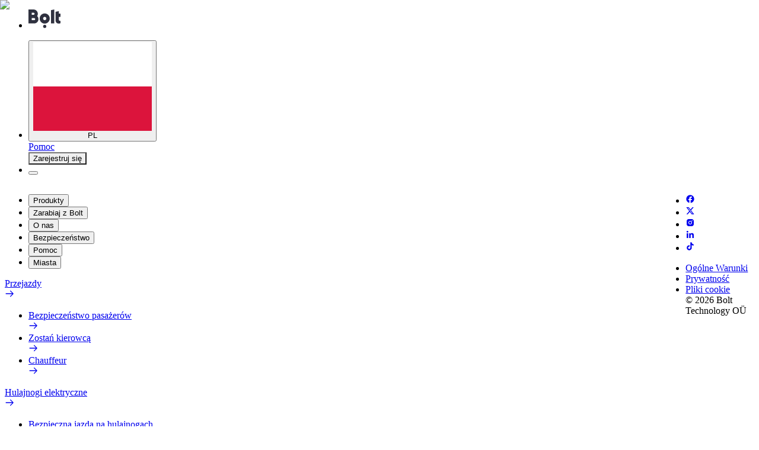

--- FILE ---
content_type: text/html; charset=utf-8
request_url: https://bolt.eu/pl-pl/blog/tydzien-roslinozercow-na-bolt-food/
body_size: 38939
content:
<!DOCTYPE html><html class="__variable_de6e7e" dir="ltr" lang="pl-pl"><head><meta charSet="utf-8"/><meta name="viewport" content="width=device-width, initial-scale=1"/><link rel="preload" href="https://assets.blog-frontend.bolt.eu/0.3.36/_next/static/media/1e37010fc5a67d3e.p.woff2" as="font" crossorigin="" type="font/woff2"/><link rel="preload" href="https://assets.blog-frontend.bolt.eu/0.3.36/_next/static/media/31a001caa4a891ac.p.woff2" as="font" crossorigin="" type="font/woff2"/><link rel="preload" href="https://assets.blog-frontend.bolt.eu/0.3.36/_next/static/media/32b04a225cda6443.p.woff2" as="font" crossorigin="" type="font/woff2"/><link rel="preload" href="https://assets.blog-frontend.bolt.eu/0.3.36/_next/static/media/5891506a58cab7cf.p.woff2" as="font" crossorigin="" type="font/woff2"/><link rel="preload" as="image" fetchPriority="high" imageSrcSet="https://assets.cms.bolt.eu/sm_1200x628_Tydzien_CC_81_Ros_CC_81linoz_CC_87erco_CC_81w_i_30_zniz_CC_87ki_f2ba9b05a3.jpeg 520w, https://assets.cms.bolt.eu/md_1200x628_Tydzien_CC_81_Ros_CC_81linoz_CC_87erco_CC_81w_i_30_zniz_CC_87ki_f2ba9b05a3.jpeg 768w, https://assets.cms.bolt.eu/1200x628_Tydzien_CC_81_Ros_CC_81linoz_CC_87erco_CC_81w_i_30_zniz_CC_87ki_f2ba9b05a3.jpeg 1024w, https://assets.cms.bolt.eu/1200x628_Tydzien_CC_81_Ros_CC_81linoz_CC_87erco_CC_81w_i_30_zniz_CC_87ki_f2ba9b05a3.jpeg 1280w, https://assets.cms.bolt.eu/1200x628_Tydzien_CC_81_Ros_CC_81linoz_CC_87erco_CC_81w_i_30_zniz_CC_87ki_f2ba9b05a3.jpeg 1640w, https://assets.cms.bolt.eu/1200x628_Tydzien_CC_81_Ros_CC_81linoz_CC_87erco_CC_81w_i_30_zniz_CC_87ki_f2ba9b05a3.jpeg 3280w" imageSizes="100vw"/><link rel="stylesheet" href="https://assets.blog-frontend.bolt.eu/0.3.36/_next/static/css/9382d3483d37cc80.css" crossorigin="anonymous" data-precedence="next"/><link rel="stylesheet" href="https://assets.blog-frontend.bolt.eu/0.3.36/_next/static/css/f8607606e45725e4.css" crossorigin="anonymous" data-precedence="next"/><link rel="stylesheet" href="https://assets.blog-frontend.bolt.eu/0.3.36/_next/static/css/d0f3128f277b5edb.css" crossorigin="anonymous" data-precedence="next"/><link rel="stylesheet" href="https://assets.blog-frontend.bolt.eu/0.3.36/_next/static/css/d6b6e7b8e0bf31b2.css" crossorigin="anonymous" data-precedence="next"/><link rel="stylesheet" href="https://assets.blog-frontend.bolt.eu/0.3.36/_next/static/css/ee81101be61cd052.css" crossorigin="anonymous" data-precedence="next"/><link rel="stylesheet" href="https://assets.blog-frontend.bolt.eu/0.3.36/_next/static/css/f69333fff591f1c3.css" crossorigin="anonymous" data-precedence="next"/><link rel="stylesheet" href="https://assets.blog-frontend.bolt.eu/0.3.36/_next/static/css/7d8d48e4c9fd35ff.css" crossorigin="anonymous" data-precedence="next"/><link rel="preload" as="script" fetchPriority="low" href="https://assets.blog-frontend.bolt.eu/0.3.36/_next/static/chunks/webpack-74a1b8cd3edd88a3.js" crossorigin=""/><script src="https://assets.blog-frontend.bolt.eu/0.3.36/_next/static/chunks/0c24635d-94e8a635e9d3e64b.js" async="" crossorigin=""></script><script src="https://assets.blog-frontend.bolt.eu/0.3.36/_next/static/chunks/1620-b97df410372730ce.js" async="" crossorigin=""></script><script src="https://assets.blog-frontend.bolt.eu/0.3.36/_next/static/chunks/main-app-6cae1f5444bd1aeb.js" async="" crossorigin=""></script><script src="https://assets.blog-frontend.bolt.eu/0.3.36/_next/static/chunks/85866-bbd2cc8ff2667bee.js" async="" crossorigin=""></script><script src="https://assets.blog-frontend.bolt.eu/0.3.36/_next/static/chunks/8697-5d1617d42e2ef214.js" async="" crossorigin=""></script><script src="https://assets.blog-frontend.bolt.eu/0.3.36/_next/static/chunks/53927-473cae28b4e068a8.js" async="" crossorigin=""></script><script src="https://assets.blog-frontend.bolt.eu/0.3.36/_next/static/chunks/79870-dcbbea1747acc7e6.js" async="" crossorigin=""></script><script src="https://assets.blog-frontend.bolt.eu/0.3.36/_next/static/chunks/81377-bc16338e664c284a.js" async="" crossorigin=""></script><script src="https://assets.blog-frontend.bolt.eu/0.3.36/_next/static/chunks/app/%5Blang%5D/blog/%5Bslug%5D/page-a97e1a650355881d.js" async="" crossorigin=""></script><script src="https://assets.blog-frontend.bolt.eu/0.3.36/_next/static/chunks/19627-480f069020457a56.js" async="" crossorigin=""></script><script src="https://assets.blog-frontend.bolt.eu/0.3.36/_next/static/chunks/56249-82894e67e0f156fa.js" async="" crossorigin=""></script><script src="https://assets.blog-frontend.bolt.eu/0.3.36/_next/static/chunks/app/%5Blang%5D/layout-40c4f324ec5d7d13.js" async="" crossorigin=""></script><meta name="theme-color" media="(prefers-color-scheme: light)" content="white"/><meta name="theme-color" media="(prefers-color-scheme: dark)" content="black"/><title>Tydzień Roślinożerców na Bolt Food</title><meta name="description" content="Zobacz jak kucharze z najlepszych restauracji podchodzą do tematu dań bez mięsa. Poznaj ich sposoby na przygotowanie wege-uczty, składniki, bez których nie wyobrażają sobie gotowania oraz potrawy, które kochają."/><meta name="robots" content="index, follow"/><meta name="googlebot" content="index, follow, max-image-preview:large"/><meta name="sentry-trace" content="de214adb2a0a0f36c197e86b846f9adf-0f4002a021109ccc-0"/><meta name="baggage" content="sentry-environment=live,sentry-release=BL.0.3.36,sentry-public_key=1d62332de278e15f1d3050d402ffbcbc,sentry-trace_id=de214adb2a0a0f36c197e86b846f9adf,sentry-org_id=4510424567054336,sentry-sampled=false,sentry-sample_rand=0.10862581348685874,sentry-sample_rate=0.01"/><link rel="canonical" href="https://bolt.eu/pl-pl/blog/tydzien-roslinozercow-na-bolt-food/"/><meta property="og:title" content="Tydzień Roślinożerców na Bolt Food"/><meta property="og:description" content="Zobacz jak kucharze z najlepszych restauracji podchodzą do tematu dań bez mięsa. Poznaj ich sposoby na przygotowanie wege-uczty, składniki, bez których nie wyobrażają sobie gotowania oraz potrawy, które kochają."/><meta property="og:url" content="https://bolt.eu/pl-pl/blog/tydzien-roslinozercow-na-bolt-food/"/><meta property="og:image" content="https://assets.cms.bolt.eu/1200x628_Tydzien_CC_81_Ros_CC_81linoz_CC_87erco_CC_81w_i_30_zniz_CC_87ki_f2ba9b05a3.jpeg"/><meta property="og:type" content="website"/><meta name="twitter:card" content="summary_large_image"/><meta name="twitter:site" content="@boltapp"/><meta name="twitter:creator" content="@boltapp"/><meta name="twitter:title" content="Tydzień Roślinożerców na Bolt Food"/><meta name="twitter:description" content="Zobacz jak kucharze z najlepszych restauracji podchodzą do tematu dań bez mięsa. Poznaj ich sposoby na przygotowanie wege-uczty, składniki, bez których nie wyobrażają sobie gotowania oraz potrawy, które kochają."/><meta name="twitter:image" content="https://assets.cms.bolt.eu/1200x628_Tydzien_CC_81_Ros_CC_81linoz_CC_87erco_CC_81w_i_30_zniz_CC_87ki_f2ba9b05a3.jpeg"/><link rel="icon" href="https://assets.blog-frontend.bolt.eu/0.3.36/public/common-assets/favicon.ico" type="image/x-icon" sizes="16x16"/><link rel="icon" href="https://assets.blog-frontend.bolt.eu/0.3.36/public/common-assets/icon.svg" type="image/svg+xml" sizes="any"/><link rel="apple-touch-icon" href="https://assets.blog-frontend.bolt.eu/0.3.36/public/common-assets/apple-icon.png" type="image/png" sizes="180x180"/><link rel="icon" href="https://assets.blog-frontend.bolt.eu/0.3.36/public/common-assets/android-chrome-192x192.png" type="image/png" sizes="192x192"/><link rel="icon" href="https://assets.blog-frontend.bolt.eu/0.3.36/public/common-assets/android-chrome-512x512.png" type="image/png" sizes="512x512"/><script src="https://assets.blog-frontend.bolt.eu/0.3.36/_next/static/chunks/polyfills-42372ed130431b0a.js" crossorigin="anonymous" noModule=""></script></head><body><script>((e,t,n,r,a,o,i,s)=>{let c=document.documentElement,l=["light","dark"];function u(t){(Array.isArray(e)?e:[e]).forEach(e=>{let n="class"===e,r=n&&o?a.map(e=>o[e]||e):a;n?(c.classList.remove(...r),c.classList.add(o&&o[t]?o[t]:t)):c.setAttribute(e,t)}),s&&l.includes(t)&&(c.style.colorScheme=t)}if(r)u(r);else try{let e=localStorage.getItem(t)||n,r=i&&"system"===e?window.matchMedia("(prefers-color-scheme: dark)").matches?"dark":"light":e;u(r)}catch(e){}})(["class"],"theme","system",null,["light","dark"],null,true,true)</script><div data-is-root-theme="true" data-accent-color="green" data-gray-color="gray" data-has-background="true" data-panel-background="solid" data-radius="medium" data-scaling="100%" class="radix-themes"><div class="fixed top-0 w-full h-[60px] z-[101]"><div class="container container-md h-full flex justify-between items-center px-6 py-3"><div class="h-6 p-2 animate-pulse bg-neutral-secondary-hard rounded-full w-14" id="logoSkeleton"></div><div class="flex gap-4 sm:gap-5"><div class="h-6 p-2 animate-pulse bg-neutral-secondary-hard rounded-full w-16" id="regionPickerSkeleton"></div><div class="h-6 p-2 animate-pulse bg-neutral-secondary-hard rounded-full w-20 hidden sm:block" id="supportSkeleton"></div><div class="h-6 p-2 animate-pulse bg-neutral-secondary-hard rounded-full w-24 hidden sm:block" id="signupSkeleton"></div><div class="h-6 p-2 animate-pulse bg-neutral-secondary-hard rounded-full w-8" id="menuToggleSkeleton"></div></div></div></div><main><article itemScope="" itemType="https://schema.org/BlogPosting"><meta content="Tydzień Roślinożerców na Bolt Food" itemProp="headline"/><meta content="Na Bolt Food rozpoczyna się właśnie Tydzień Roślinożerców: Nowe Smaki na Horyzoncie. 🌱 Jesteś wege i nic Ci tak nie poprawia humoru jak rewelacyjnie zrobiony kalafior? 🤩 A może kochasz " itemProp="description"/><meta content="2023-10-18T11:50:15.000Z" itemProp="datePublished"/><meta content="2023-10-18T11:50:15.000Z" itemProp="dateModified"/><meta content="pl-pl" itemProp="inLanguage"/><meta content="True" itemProp="isAccessibleForFree"/><meta content="https://bolt.eu/pl-pl/blog/tydzien-roslinozercow-na-bolt-food/" itemProp="url"/><meta content="https://assets.cms.bolt.eu/1200x628_Tydzien_CC_81_Ros_CC_81linoz_CC_87erco_CC_81w_i_30_zniz_CC_87ki_f2ba9b05a3.jpeg" itemProp="image"/><meta content="https://bolt.eu/pl-pl/blog/tydzien-roslinozercow-na-bolt-food/" itemProp="mainEntityOfPage"/><div itemProp="author" itemScope="" itemType="https://schema.org/Organization"><meta content="Bolt" itemProp="name"/><meta content="https://bolt.eu" itemProp="url"/><div itemProp="logo" itemScope="" itemType="https://schema.org/ImageObject"><meta content="https://bolt.eu/common-assets/icon.svg" itemProp="url"/></div></div><div itemProp="publisher" itemScope="" itemType="https://schema.org/Organization"><meta content="Bolt" itemProp="name"/><meta content="https://bolt.eu" itemProp="url"/><div itemProp="logo" itemScope="" itemType="https://schema.org/ImageObject"><meta content="https://bolt.eu/common-assets/icon.svg" itemProp="url"/></div></div><section><div style="--pt-md:128px;--pt:96px" class="rt-Container rt-r-size-4 rt-r-px-5 rt-r-pt md:rt-r-pt rt-r-pb-8"><div class="rt-ContainerInner"><div class="rt-Box rt-r-mb-5"><nav aria-label="breadcrumb" itemScope="" itemType="https://schema.org/BreadcrumbList"><ol class="rt-reset rt-Flex rt-r-ai-center rt-r-fw-wrap rt-r-gap-2"><li itemProp="itemListElement" itemScope="" itemType="https://schema.org/ListItem" class="rt-Flex rt-r-display-inline-flex rt-r-ai-center rt-r-gap-2"><a data-accent-color="gray" itemProp="item" data-testid="Atomics/WtkLink" class="rt-Text rt-reset rt-Link rt-r-size-3 rt-r-weight-light rt-underline-auto" href="/pl-pl/blog/"><span itemProp="name">Blog Bolt</span></a><meta content="1" itemProp="position"/></li><li aria-hidden="true" role="presentation"><svg width="8px" height="8px" viewBox="0 0 24 24" fill="none" xmlns="http://www.w3.org/2000/svg"><path fill-rule="evenodd" clip-rule="evenodd" d="M9.71294 4.2968C9.32241 4.68749 9.32241 5.32092 9.71294 5.71161L16.002 12.0038L9.71294 18.296C9.32241 18.6867 9.32241 19.3201 9.71294 19.7108C10.1035 20.1015 10.7366 20.1015 11.1272 19.7108L17.4163 13.4186C18.1973 12.6372 18.1973 11.3704 17.4163 10.589L11.1272 4.2968C10.7366 3.90611 10.1035 3.90611 9.71294 4.2968Z" fill="currentColor"></path></svg></li><li itemProp="itemListElement" itemScope="" itemType="https://schema.org/ListItem" class="rt-Flex rt-r-display-inline-flex rt-r-ai-center rt-r-gap-2"><a data-accent-color="gray" itemProp="item" data-testid="Atomics/WtkLink" class="rt-Text rt-reset rt-Link rt-r-size-3 rt-r-weight-light rt-underline-auto" href="/pl-pl/blog/category/bolt-food/"><span itemProp="name">Bolt Food</span></a><meta content="2" itemProp="position"/></li><li aria-hidden="true" role="presentation"><svg width="8px" height="8px" viewBox="0 0 24 24" fill="none" xmlns="http://www.w3.org/2000/svg"><path fill-rule="evenodd" clip-rule="evenodd" d="M9.71294 4.2968C9.32241 4.68749 9.32241 5.32092 9.71294 5.71161L16.002 12.0038L9.71294 18.296C9.32241 18.6867 9.32241 19.3201 9.71294 19.7108C10.1035 20.1015 10.7366 20.1015 11.1272 19.7108L17.4163 13.4186C18.1973 12.6372 18.1973 11.3704 17.4163 10.589L11.1272 4.2968C10.7366 3.90611 10.1035 3.90611 9.71294 4.2968Z" fill="currentColor"></path></svg></li><li itemProp="itemListElement" itemScope="" itemType="https://schema.org/ListItem" class="rt-Flex rt-r-display-inline-flex rt-r-ai-center rt-r-gap-2"><span aria-current="page" aria-disabled="true" itemProp="name" role="link" class="rt-Text rt-r-size-3 rt-r-weight-light">Tydzień Roślinożerców na Bolt Food</span><meta content="3" itemProp="position"/></li></ol></nav></div><h2 class="rt-Heading rt-r-size-8 rt-high-contrast rt-r-mb-5 sm:rt-r-mb-8">Tydzień Roślinożerców na Bolt Food</h2><div class="rt-Flex rt-r-ai-center rt-r-jc-space-between rt-r-fw-wrap md:rt-r-fw-nowrap rt-r-gap-4 rt-r-mb-5"><div dir="ltr" class="rt-ScrollAreaRoot" style="position:relative;--radix-scroll-area-corner-width:0px;--radix-scroll-area-corner-height:0px"><style>[data-radix-scroll-area-viewport]{scrollbar-width:none;-ms-overflow-style:none;-webkit-overflow-scrolling:touch;}[data-radix-scroll-area-viewport]::-webkit-scrollbar{display:none}</style><div data-radix-scroll-area-viewport="" class="rt-ScrollAreaViewport" style="overflow-x:hidden;overflow-y:hidden"><div style="min-width:100%;display:table"><div class="rt-Flex rt-r-gap-2"><a data-accent-color="" data-radius="full" class="rt-reset rt-BaseButton rt-r-size-2 rt-variant-surface rt-Button" href="/pl-pl/blog/category/bolt-food/">Bolt Food</a></div></div></div><div class="rt-ScrollAreaViewportFocusRing"></div></div><div class="rt-Flex rt-r-gap-6 rt-r-fs-0"><button data-accent-color="" class="rt-reset rt-BaseButton rt-r-size-2 rt-variant-ghost rt-high-contrast rt-Button"><span class="rt-Text rt-r-weight-medium">Motyw</span><svg width="16" height="16" viewBox="0 0 24 24" fill="none" xmlns="http://www.w3.org/2000/svg"><path fill-rule="evenodd" clip-rule="evenodd" d="M12.9009 4.55255V2.9009C12.9009 2.40335 12.4976 2 12 2C11.5025 2 11.0991 2.40335 11.0991 2.9009V4.55255C11.0991 5.0501 11.5025 5.45345 12 5.45345C12.4976 5.45345 12.9009 5.0501 12.9009 4.55255ZM17.9094 7.39072L19.0782 6.22383C19.4304 5.8723 19.4308 5.30189 19.0793 4.94977C18.7278 4.59766 18.1574 4.59717 17.8053 4.94869L16.6364 6.11558C16.2843 6.4671 16.2838 7.03752 16.6353 7.38963C16.9868 7.74175 17.5572 7.74224 17.9094 7.39072ZM8.99697 15.003C9.77775 15.8138 10.8588 16.2342 12 16.2342C14.3423 16.2342 16.2342 14.3423 16.2042 12C16.1741 9.65766 14.3123 7.76577 11.9699 7.7958C9.6276 7.7958 7.73571 9.68769 7.76574 12.03C7.76574 13.1411 8.21619 14.1922 8.99697 15.003ZM10.2883 10.2883C11.2492 9.32733 12.7808 9.35736 13.7117 10.2883C14.6426 11.2192 14.6426 12.7808 13.7117 13.7117C13.2612 14.1622 12.6606 14.4324 12 14.4324C10.6486 14.4324 9.56754 13.3513 9.56754 12C9.56754 11.3393 9.83781 10.7387 10.2883 10.2883ZM7.36546 17.8869L6.19659 19.0537C5.84447 19.4053 5.27406 19.4048 4.92253 19.0527C4.57101 18.7005 4.5715 18.1301 4.92362 17.7786L6.09249 16.6117C6.44461 16.2602 7.01502 16.2607 7.36654 16.6128C7.71806 16.9649 7.71758 17.5353 7.36546 17.8869ZM12.9009 19.4474V21.0991C12.9009 21.5966 12.4976 22 12 22C11.5025 22 11.0991 21.5966 11.0991 21.0991V19.4474C11.0991 18.9499 11.5025 18.5465 12 18.5465C12.4976 18.5465 12.9009 18.9499 12.9009 19.4474ZM4.94841 6.19688L6.1153 7.36575C6.46682 7.71787 7.03723 7.71835 7.38935 7.36683C7.74147 7.01531 7.74195 6.4449 7.39043 6.09278L6.22354 4.92391C5.87202 4.57179 5.30161 4.57131 4.94949 4.92283C4.59737 5.27435 4.59689 5.84476 4.94841 6.19688ZM17.7783 19.0786L16.6114 17.9097C16.2599 17.5576 16.2604 16.9872 16.6125 16.6356C16.9646 16.2841 17.535 16.2846 17.8865 16.6367L19.0534 17.8056C19.405 18.1577 19.4045 18.7281 19.0524 19.0796C18.7002 19.4312 18.1298 19.4307 17.7783 19.0786ZM4.55255 11.0991H2.9009C2.40335 11.0991 2 11.5024 2 12C2 12.4975 2.40335 12.9009 2.9009 12.9009H4.55255C5.05011 12.9009 5.45345 12.4975 5.45345 12C5.45345 11.5024 5.0501 11.0991 4.55255 11.0991ZM19.4474 11.0991H21.0991C21.5967 11.0991 22 11.5024 22 12C22 12.4975 21.5967 12.9009 21.0991 12.9009H19.4474C18.9499 12.9009 18.5465 12.4975 18.5465 12C18.5465 11.5024 18.9499 11.0991 19.4474 11.0991Z" fill="currentColor"></path></svg></button><button data-accent-color="" data-state="closed" class="rt-reset rt-BaseButton rt-r-size-2 rt-variant-ghost rt-high-contrast rt-Button"><span class="rt-Text rt-r-weight-medium">UDOSTĘPNIJ</span><svg width="16" height="16" viewBox="0 0 24 24" fill="none" xmlns="http://www.w3.org/2000/svg"><g clip-path="url(#clip0_21953_411)"><path d="M11 15.0019C11 15.554 11.4477 16.0016 12 16.0016C12.5523 16.0016 13 15.554 13 15.0019V2.99903L14.8284 4.82688C15.219 5.21728 15.8521 5.21728 16.2426 4.82688C16.6332 4.43649 16.6332 3.80352 16.2426 3.41312L13.4142 0.585599C12.6332 -0.195201 11.3668 -0.195199 10.5858 0.585599L7.75737 3.41312C7.36684 3.80352 7.36684 4.43649 7.75737 4.82689C8.14789 5.21729 8.78106 5.21729 9.17158 4.82688L11 2.99905L11 15.0019Z" fill="currentColor"></path><path d="M3 20.0006C3 21.1049 3.89543 22 5 22H19C20.1046 22 21 21.1049 21 20.0006V10.0035C21 8.8993 20.1046 8.00415 19 8.00415H17C16.4477 8.00415 16 8.45172 16 9.00383C16 9.55594 16.4477 10.0035 17 10.0035H19V20.0006H5L5 10.0035H7C7.55228 10.0035 8 9.55594 8 9.00383C8 8.45173 7.55228 8.00415 7 8.00415H5C3.89543 8.00415 3 8.8993 3 10.0035L3 20.0006Z" fill="currentColor"></path></g><defs><clipPath id="clip0_21953_411"><rect width="24" height="24" fill="white"></rect></clipPath></defs></svg></button></div></div><div class="rt-Flex rt-r-ai-center rt-r-mb-4"><span data-accent-color="gray" class="rt-Text rt-Box rt-r-px-2"><svg width="16" height="16" viewBox="0 0 24 24" fill="none" xmlns="http://www.w3.org/2000/svg"><path d="M11 6.00002C11 5.44773 11.4477 5.00002 12 5.00002C12.5523 5.00002 13 5.44773 13 6.00002V11.999C13 12.3039 12.8609 12.5922 12.6222 12.7819L8.74603 15.8624C8.31366 16.2061 7.6846 16.1341 7.34098 15.7018C6.99736 15.2694 7.0693 14.6403 7.50167 14.2967L11 11.5164V6.00002Z" fill="currentColor"></path><path fill-rule="evenodd" clip-rule="evenodd" d="M11.9991 1.00092C5.92399 1.00092 1 5.92692 1 12C1 18.075 5.9241 22.9991 11.9991 22.9991C18.0739 22.9991 23 18.0753 23 12C23 5.92669 18.074 1.00092 11.9991 1.00092ZM3 12C3 7.03126 7.02879 3.00092 11.9991 3.00092C16.9697 3.00092 21 7.03149 21 12C21 16.9702 16.9698 20.9991 11.9991 20.9991C7.02867 20.9991 3 16.9705 3 12Z" fill="currentColor"></path></svg></span><span data-accent-color="gray" class="rt-Text rt-r-size-2">Czas czytania: 3 min.</span><span data-accent-color="gray" class="rt-Text rt-r-size-2"> • </span><span data-accent-color="gray" class="rt-Text rt-r-size-2">18 paź 2023</span></div></div></div><div class="rt-Box rt-r-position-relative"><figure itemScope="" itemType="https://schema.org/ImageObject" data-testid="Layout/MediaContainer" style="--width:100%" class="rt-Box rt-r-w rt-r-position-relative rt-r-overflow-hidden MediaContainer_MediaContainer__BAjMo MediaContainer_MediaContainer-heroCinematic__3zZeK"><picture itemProp="contentUrl"><img alt="Tydzień Roślinożerców na Bolt Food" fetchPriority="high" loading="eager" decoding="async" data-nimg="fill" style="position:absolute;height:100%;width:100%;left:0;top:0;right:0;bottom:0;color:transparent" sizes="100vw" srcSet="https://assets.cms.bolt.eu/sm_1200x628_Tydzien_CC_81_Ros_CC_81linoz_CC_87erco_CC_81w_i_30_zniz_CC_87ki_f2ba9b05a3.jpeg 520w, https://assets.cms.bolt.eu/md_1200x628_Tydzien_CC_81_Ros_CC_81linoz_CC_87erco_CC_81w_i_30_zniz_CC_87ki_f2ba9b05a3.jpeg 768w, https://assets.cms.bolt.eu/1200x628_Tydzien_CC_81_Ros_CC_81linoz_CC_87erco_CC_81w_i_30_zniz_CC_87ki_f2ba9b05a3.jpeg 1024w, https://assets.cms.bolt.eu/1200x628_Tydzien_CC_81_Ros_CC_81linoz_CC_87erco_CC_81w_i_30_zniz_CC_87ki_f2ba9b05a3.jpeg 1280w, https://assets.cms.bolt.eu/1200x628_Tydzien_CC_81_Ros_CC_81linoz_CC_87erco_CC_81w_i_30_zniz_CC_87ki_f2ba9b05a3.jpeg 1640w, https://assets.cms.bolt.eu/1200x628_Tydzien_CC_81_Ros_CC_81linoz_CC_87erco_CC_81w_i_30_zniz_CC_87ki_f2ba9b05a3.jpeg 3280w" src="https://assets.cms.bolt.eu/1200x628_Tydzien_CC_81_Ros_CC_81linoz_CC_87erco_CC_81w_i_30_zniz_CC_87ki_f2ba9b05a3.jpeg"/></picture></figure><div style="--width:270px" class="rt-Box rt-r-px-2 md:rt-r-px-6 rt-r-py-6 rt-r-w rt-r-position-absolute rt-r-bottom-0 rt-r-left-0"><div data-is-root-theme="false" data-accent-color="green" data-gray-color="gray" data-has-background="false" data-panel-background="solid" data-radius="medium" data-scaling="100%" class="radix-themes dark"><div class="rt-Flex rt-r-fd-column rt-r-ai-start"><a data-accent-color="gray" data-radius="full" class="rt-reset rt-BaseButton rt-r-size-1 rt-variant-surface rt-high-contrast rt-Button" href="/pl-pl/blog/category/bolt-food/">Bolt Food</a></div></div></div></div></section><div style="--pt-md:128px;--pt:96px;--pb-md:88px" class="rt-Container rt-r-size-3 rt-r-px-5 rt-r-pt md:rt-r-pt rt-r-pb-9 md:rt-r-pb"><div class="rt-ContainerInner"><!--$--><span aria-hidden="true" class="rt-Skeleton rt-r-h" data-inline-skeleton="true" tabindex="-1" inert="" style="--height:100vh"></span><!--/$--></div></div></article><section><section data-is-root-theme="false" data-accent-color="green" data-gray-color="gray" data-has-background="false" data-panel-background="solid" data-radius="medium" data-scaling="100%" data-testid="Layout/ContentBlock" class="radix-themes"><div style="--pt-md:128px;--pt:96px;--pb-md:88px" class="rt-Container rt-r-size-4 rt-r-px-5 rt-r-pt md:rt-r-pt rt-r-pb-9 md:rt-r-pb"><div class="rt-ContainerInner"><div style="--max-width:var(--container-3)" class="rt-Flex rt-r-fd-column rt-r-max-w"><h2 style="white-space:pre-line" class="rt-Heading rt-r-size-8">Ostatnio dodane posty</h2><div style="--width-sm:auto;--width:100%" class="rt-Flex rt-r-fd-column sm:rt-r-fd-row rt-r-gap-5 rt-r-w sm:rt-r-w rt-r-mt-6"><a data-accent-color="gray" href="/pl-pl/blog/category/drivers/" data-testid="Atomics/WtkLink" class="rt-Text rt-reset rt-Link rt-underline-none rt-reset rt-BaseButton rt-r-size-4 rt-variant-soft rt-high-contrast rt-Button">Zobacz wszystkie ostatnie wpisy<svg width="20px" height="20px" viewBox="0 0 24 24" fill="none" xmlns="http://www.w3.org/2000/svg" data-rtl-mirror="true"><path d="M7.04675 5.99626C7.04675 6.54648 7.49279 6.99253 8.04301 6.99253H15.5985L4.2918 18.2993C3.90273 18.6883 3.90273 19.3191 4.2918 19.7082C4.68086 20.0973 5.31167 20.0973 5.70073 19.7082L17.0075 8.40146V15.957C17.0075 16.5072 17.4535 16.9533 18.0037 16.9533C18.554 16.9533 19 16.5072 19 15.957V6.99253C19 5.89208 18.1079 5 17.0075 5H8.04301C7.49279 5 7.04675 5.44604 7.04675 5.99626Z" fill="currentColor"></path></svg></a></div></div></div></div></section><section data-is-root-theme="false" data-accent-color="green" data-gray-color="gray" data-has-background="false" data-panel-background="solid" data-radius="medium" data-scaling="100%" data-testid="Layout/NewsAndUpdates" class="radix-themes"><div style="--pb-md:88px" class="rt-Container rt-r-size-4 rt-r-px-5 rt-r-pb-9 md:rt-r-pb"><div class="rt-ContainerInner"><div class="rt-Flex rt-r-fd-column md:rt-r-fd-row rt-r-gap-4"><article class="radix-themes ArticleCardCombo_ArticleCardComboContainer__va87W" data-is-root-theme="false" data-accent-color="green" data-gray-color="gray" data-has-background="true" data-panel-background="solid" data-radius="medium" data-scaling="100%" data-testid="Atomics/Cards/Article/Combo" style="--color-background:var(--color-panel-solid)"><div style="--width:100%;--height-sm:360px" class="rt-Flex rt-r-fd-column sm:rt-r-fd-row rt-r-w sm:rt-r-h rt-r-position-relative"><div style="--height:100%" class="rt-Flex rt-r-h rt-r-position-relative ArticleCardCombo_ArticleCardComboImageContainer-horizontal__QNrBm ArticleCardCombo_ArticleCardComboImageContainer-4x3__YSSO9"><figure itemScope="" itemType="https://schema.org/ImageObject" data-testid="Layout/MediaContainer" style="--width:100%" class="rt-Box rt-r-w rt-r-position-relative rt-r-overflow-hidden MediaContainer_MediaContainer__BAjMo MediaContainer_MediaContainer-fill__oQR75 ArticleCardCombo_ArticleCardComboImageContainer__1uckm ArticleCardCombo_ArticleCardComboImageContainer-4x3__YSSO9"><img itemProp="contentUrl" alt="eKasa Bolt: pytania i odpowiedzi" loading="lazy" decoding="async" data-nimg="fill" style="position:absolute;height:100%;width:100%;left:0;top:0;right:0;bottom:0;color:transparent" sizes="100vw" srcSet="https://assets.cms.bolt.eu/sm_e_Kasa_Bolt_FAQ_e1609247470311_ca94ea6a67.jpeg 520w, https://assets.cms.bolt.eu/md_e_Kasa_Bolt_FAQ_e1609247470311_ca94ea6a67.jpeg 768w, https://assets.cms.bolt.eu/e_Kasa_Bolt_FAQ_e1609247470311_ca94ea6a67.jpeg 1024w, https://assets.cms.bolt.eu/e_Kasa_Bolt_FAQ_e1609247470311_ca94ea6a67.jpeg 1280w, https://assets.cms.bolt.eu/e_Kasa_Bolt_FAQ_e1609247470311_ca94ea6a67.jpeg 1640w, https://assets.cms.bolt.eu/e_Kasa_Bolt_FAQ_e1609247470311_ca94ea6a67.jpeg 3280w" src="https://assets.cms.bolt.eu/e_Kasa_Bolt_FAQ_e1609247470311_ca94ea6a67.jpeg"/></figure></div><div class="radix-themes rt-Box rt-r-px-5 md:rt-r-px-6 rt-r-py-5 rt-r-position-relative ArticleCardSingle_ArticleCardSingleContainer__9G0L5" data-is-root-theme="false" data-accent-color="green" data-gray-color="gray" data-has-background="true" data-panel-background="solid" data-radius="medium" data-scaling="100%" data-testid="Atomics/Cards/Article/Single" style="--color-background:var(--color-panel-solid)"><div class="rt-Flex rt-r-fd-column sm:rt-r-fd-row sm:rt-r-ai-center rt-r-jc-space-between rt-r-gap-2 rt-r-mb-4"><span class="rt-Text rt-r-size-1 rt-r-weight-medium">Dla kierowców</span><span data-accent-color="gray" class="rt-Text rt-r-size-1 rt-r-weight-regular">17 gru 2025</span></div><h3 class="rt-Heading rt-r-size-5 rt-r-weight-medium ArticleCardSingle_ArticleCardSingleTitle__W_hP0">eKasa Bolt: pytania i odpowiedzi</h3><p data-accent-color="gray" class="rt-Text rt-r-size-3 rt-r-weight-regular rt-r-mt-3 ArticleCardSingle_ArticleCardSingleDescription__tAu7h">W tym artykule zawarliśmy najczęściej pojawiające się pytania dotyczące naszej wirtualnej kasy fiskalnej, czyli eKasy. Tekst aktualizowany jest na bieżąco. Rzuć okiem, na pewno znajdziesz coś pomocnego: Skąd mogę pobrać </p></div></div><a href="/pl-pl/blog/ekasa-bolt-pytania-i-odpowiedzi/" style="--width:100%;--height:100%" class="rt-reset rt-Box rt-r-w rt-r-h rt-r-position-absolute rt-r-top-0 rt-r-right-0 rt-r-bottom-0 rt-r-left-0"></a></article><div style="--color-background:var(--color-panel-solid);--width-md:320px;--width:100%" class="radix-themes rt-Flex rt-r-fd-column rt-r-jc-center rt-r-gap-4 rt-r-p-2 rt-r-w md:rt-r-w rt-r-fs-0 ArticleList_ArticleListContainer__XX2oR" data-is-root-theme="false" data-accent-color="green" data-gray-color="gray" data-has-background="true" data-panel-background="solid" data-radius="medium" data-scaling="100%"><a href="/pl-pl/blog/punkt-obslugi-kierowcow/" class="rt-reset rt-reset rt-BaseCard rt-Card rt-r-size-1 rt-variant-ghost rt-r-mx-3 rt-r-my-3"><div class="rt-Flex rt-r-ai-center rt-r-gap-3"><span data-accent-color="" data-radius="small" class="rt-reset rt-AvatarRoot rt-r-size-6 rt-variant-soft"><span class="rt-AvatarFallback"></span></span><div class="rt-Box"><p class="rt-Text rt-r-size-2 rt-r-weight-medium rt-r-mb-3 ArticleListItem_ArticleListItemTitle__d6bPq">Punkt Obsługi Kierowców Bolt</p><p data-accent-color="gray" class="rt-Text rt-r-size-1 rt-r-weight-light">12 gru 2025</p></div></div></a><a href="/pl-pl/blog/regulamin-zaplanuj-przejazd-na-andrzejki/" class="rt-reset rt-reset rt-BaseCard rt-Card rt-r-size-1 rt-variant-ghost rt-r-mx-3 rt-r-my-3"><div class="rt-Flex rt-r-ai-center rt-r-gap-3"><span data-accent-color="" data-radius="small" class="rt-reset rt-AvatarRoot rt-r-size-6 rt-variant-soft"><span class="rt-AvatarFallback"></span></span><div class="rt-Box"><p class="rt-Text rt-r-size-2 rt-r-weight-medium rt-r-mb-3 ArticleListItem_ArticleListItemTitle__d6bPq">Regulamin Konkursu „Zaplanuj przejazd Bolt na Andrzejki”</p><p data-accent-color="gray" class="rt-Text rt-r-size-1 rt-r-weight-light">25 lis 2025</p></div></div></a><a href="/pl-pl/blog/regulamin-twoj-przejazd-twoj-wybor/" class="rt-reset rt-reset rt-BaseCard rt-Card rt-r-size-1 rt-variant-ghost rt-r-mx-3 rt-r-my-3"><div class="rt-Flex rt-r-ai-center rt-r-gap-3"><span data-accent-color="" data-radius="small" class="rt-reset rt-AvatarRoot rt-r-size-6 rt-variant-soft"><span class="rt-AvatarFallback"></span></span><div class="rt-Box"><p class="rt-Text rt-r-size-2 rt-r-weight-medium rt-r-mb-3 ArticleListItem_ArticleListItemTitle__d6bPq">Regulamin konkursu „Twój przejazd. Twój wybór&quot;</p><p data-accent-color="gray" class="rt-Text rt-r-size-1 rt-r-weight-light">24 wrz 2025</p></div></div></a></div></div></div></div></section></section></main><footer data-is-root-theme="false" data-accent-color="green" data-gray-color="gray" data-has-background="true" data-panel-background="solid" data-radius="medium" data-scaling="100%" class="radix-themes dark"><span data-accent-color="gray" class="rt-Separator rt-r-orientation-horizontal rt-r-size-4"></span><div style="--pb-md:96px;--pt-md:96px" class="rt-Container rt-r-size-4 rt-r-px-5 rt-r-py-9 md:rt-r-py"><div class="rt-ContainerInner"><div class="rt-Flex rt-r-fd-column md:rt-r-fd-row md:rt-r-jc-space-between rt-r-fw-wrap rt-r-gap-3 md:rt-r-gap-7 rt-r-mb-7"><div class="rt-Flex rt-r-fd-column"><div data-state="open"><div role="button" tabindex="0" type="button" aria-controls="radix-:R2r6jsq:" aria-expanded="true" data-state="open" style="--width:100%" class="rt-Flex rt-r-ai-start rt-r-jc-space-between rt-r-pb-4 rt-r-w FooterColumn_CollapsibleTrigger__2HnJ3"><span class="rt-Text rt-r-size-2 rt-r-weight-medium rt-r-my-1">Produkty</span><svg width="24px" height="24px" viewBox="0 0 24 24" fill="none" xmlns="http://www.w3.org/2000/svg" class="FooterColumn_CollapsibleIcon__a7ieK"><path fill-rule="evenodd" clip-rule="evenodd" d="M19.7108 8.71294C19.3201 8.32241 18.6867 8.32241 18.296 8.71294L12.0038 15.002L5.71161 8.71294C5.32092 8.32241 4.68749 8.32241 4.2968 8.71294C3.90611 9.10346 3.90611 9.73663 4.2968 10.1272L10.589 16.4163C11.3704 17.1973 12.6372 17.1973 13.4186 16.4163L19.7108 10.1272C20.1015 9.73663 20.1015 9.10346 19.7108 8.71294Z" fill="currentColor"></path></svg></div><div data-state="open" id="radix-:R2r6jsq:" class="FooterColumn_CollapsibleContent__lNAAQ"><div class="rt-Flex rt-r-fd-column"><a data-accent-color="gray" href="/pl-pl/rides/" data-menu="footer" data-menu-target="rides" data-testid="Atomics/WtkLink" class="rt-Text rt-reset rt-Link rt-r-size-2 rt-r-weight-light rt-underline-auto rt-Box rt-r-px-4 rt-r-py-3 FooterCommon_FooterLink__qOkCl">Przejazdy</a><a data-accent-color="gray" href="/pl-pl/scooters/" data-menu="footer" data-menu-target="scooters" data-testid="Atomics/WtkLink" class="rt-Text rt-reset rt-Link rt-r-size-2 rt-r-weight-light rt-underline-auto rt-Box rt-r-px-4 rt-r-py-3 FooterCommon_FooterLink__qOkCl">Hulajnogi</a><a data-accent-color="gray" href="/pl-pl/ebikes/" data-menu="footer" data-menu-target="ebikes" data-testid="Atomics/WtkLink" class="rt-Text rt-reset rt-Link rt-r-size-2 rt-r-weight-light rt-underline-auto rt-Box rt-r-px-4 rt-r-py-3 FooterCommon_FooterLink__qOkCl">E-rowery</a><a data-accent-color="gray" href="/pl-pl/drive/" data-menu="footer" data-menu-target="drive" data-testid="Atomics/WtkLink" class="rt-Text rt-reset rt-Link rt-r-size-2 rt-r-weight-light rt-underline-auto rt-Box rt-r-px-4 rt-r-py-3 FooterCommon_FooterLink__qOkCl">Bolt Drive</a><a data-accent-color="gray" href="/pl-pl/food/" data-menu="footer" data-menu-target="food" data-testid="Atomics/WtkLink" class="rt-Text rt-reset rt-Link rt-r-size-2 rt-r-weight-light rt-underline-auto rt-Box rt-r-px-4 rt-r-py-3 FooterCommon_FooterLink__qOkCl">Zespół Bolt Food</a><a data-accent-color="gray" href="/pl-pl/food/market/" data-menu="footer" data-menu-target="market" data-testid="Atomics/WtkLink" class="rt-Text rt-reset rt-Link rt-r-size-2 rt-r-weight-light rt-underline-auto rt-Box rt-r-px-4 rt-r-py-3 FooterCommon_FooterLink__qOkCl">Bolt Market</a><a data-accent-color="gray" href="/pl-pl/business/" data-menu="footer" data-menu-target="business" data-testid="Atomics/WtkLink" class="rt-Text rt-reset rt-Link rt-r-size-2 rt-r-weight-light rt-underline-auto rt-Box rt-r-px-4 rt-r-py-3 FooterCommon_FooterLink__qOkCl">Bolt Business</a><a data-accent-color="gray" href="/pl-pl/plus/" data-menu="footer" data-menu-target="plus" data-testid="Atomics/WtkLink" class="rt-Text rt-reset rt-Link rt-r-size-2 rt-r-weight-light rt-underline-auto rt-Box rt-r-px-4 rt-r-py-3 FooterCommon_FooterLink__qOkCl">Bolt Plus</a></div></div></div></div><div class="rt-Flex rt-r-fd-column"><div data-state="closed"><div role="button" tabindex="0" type="button" aria-controls="radix-:R4r6jsq:" aria-expanded="false" data-state="closed" style="--width:100%" class="rt-Flex rt-r-ai-start rt-r-jc-space-between rt-r-pb-4 rt-r-w FooterColumn_CollapsibleTrigger__2HnJ3"><span class="rt-Text rt-r-size-2 rt-r-weight-medium rt-r-my-1">Zarabiaj</span><svg width="24px" height="24px" viewBox="0 0 24 24" fill="none" xmlns="http://www.w3.org/2000/svg" class="FooterColumn_CollapsibleIcon__a7ieK"><path fill-rule="evenodd" clip-rule="evenodd" d="M19.7108 8.71294C19.3201 8.32241 18.6867 8.32241 18.296 8.71294L12.0038 15.002L5.71161 8.71294C5.32092 8.32241 4.68749 8.32241 4.2968 8.71294C3.90611 9.10346 3.90611 9.73663 4.2968 10.1272L10.589 16.4163C11.3704 17.1973 12.6372 17.1973 13.4186 16.4163L19.7108 10.1272C20.1015 9.73663 20.1015 9.10346 19.7108 8.71294Z" fill="currentColor"></path></svg></div><div data-state="closed" id="radix-:R4r6jsq:" hidden="" class="FooterColumn_CollapsibleContent__lNAAQ"></div></div></div><div class="rt-Flex rt-r-fd-column"><div data-state="closed"><div role="button" tabindex="0" type="button" aria-controls="radix-:R6r6jsq:" aria-expanded="false" data-state="closed" style="--width:100%" class="rt-Flex rt-r-ai-start rt-r-jc-space-between rt-r-pb-4 rt-r-w FooterColumn_CollapsibleTrigger__2HnJ3"><span class="rt-Text rt-r-size-2 rt-r-weight-medium rt-r-my-1">Własna działalność</span><svg width="24px" height="24px" viewBox="0 0 24 24" fill="none" xmlns="http://www.w3.org/2000/svg" class="FooterColumn_CollapsibleIcon__a7ieK"><path fill-rule="evenodd" clip-rule="evenodd" d="M19.7108 8.71294C19.3201 8.32241 18.6867 8.32241 18.296 8.71294L12.0038 15.002L5.71161 8.71294C5.32092 8.32241 4.68749 8.32241 4.2968 8.71294C3.90611 9.10346 3.90611 9.73663 4.2968 10.1272L10.589 16.4163C11.3704 17.1973 12.6372 17.1973 13.4186 16.4163L19.7108 10.1272C20.1015 9.73663 20.1015 9.10346 19.7108 8.71294Z" fill="currentColor"></path></svg></div><div data-state="closed" id="radix-:R6r6jsq:" hidden="" class="FooterColumn_CollapsibleContent__lNAAQ"></div></div></div><div class="rt-Flex rt-r-fd-column"><div data-state="closed"><div role="button" tabindex="0" type="button" aria-controls="radix-:R8r6jsq:" aria-expanded="false" data-state="closed" style="--width:100%" class="rt-Flex rt-r-ai-start rt-r-jc-space-between rt-r-pb-4 rt-r-w FooterColumn_CollapsibleTrigger__2HnJ3"><span class="rt-Text rt-r-size-2 rt-r-weight-medium rt-r-my-1">Pomoc</span><svg width="24px" height="24px" viewBox="0 0 24 24" fill="none" xmlns="http://www.w3.org/2000/svg" class="FooterColumn_CollapsibleIcon__a7ieK"><path fill-rule="evenodd" clip-rule="evenodd" d="M19.7108 8.71294C19.3201 8.32241 18.6867 8.32241 18.296 8.71294L12.0038 15.002L5.71161 8.71294C5.32092 8.32241 4.68749 8.32241 4.2968 8.71294C3.90611 9.10346 3.90611 9.73663 4.2968 10.1272L10.589 16.4163C11.3704 17.1973 12.6372 17.1973 13.4186 16.4163L19.7108 10.1272C20.1015 9.73663 20.1015 9.10346 19.7108 8.71294Z" fill="currentColor"></path></svg></div><div data-state="closed" id="radix-:R8r6jsq:" hidden="" class="FooterColumn_CollapsibleContent__lNAAQ"></div></div></div><div class="rt-Flex rt-r-fd-column"><div data-state="closed"><div role="button" tabindex="0" type="button" aria-controls="radix-:Rar6jsq:" aria-expanded="false" data-state="closed" style="--width:100%" class="rt-Flex rt-r-ai-start rt-r-jc-space-between rt-r-pb-4 rt-r-w FooterColumn_CollapsibleTrigger__2HnJ3"><span class="rt-Text rt-r-size-2 rt-r-weight-medium rt-r-my-1">Bezpieczeństwo</span><svg width="24px" height="24px" viewBox="0 0 24 24" fill="none" xmlns="http://www.w3.org/2000/svg" class="FooterColumn_CollapsibleIcon__a7ieK"><path fill-rule="evenodd" clip-rule="evenodd" d="M19.7108 8.71294C19.3201 8.32241 18.6867 8.32241 18.296 8.71294L12.0038 15.002L5.71161 8.71294C5.32092 8.32241 4.68749 8.32241 4.2968 8.71294C3.90611 9.10346 3.90611 9.73663 4.2968 10.1272L10.589 16.4163C11.3704 17.1973 12.6372 17.1973 13.4186 16.4163L19.7108 10.1272C20.1015 9.73663 20.1015 9.10346 19.7108 8.71294Z" fill="currentColor"></path></svg></div><div data-state="closed" id="radix-:Rar6jsq:" hidden="" class="FooterColumn_CollapsibleContent__lNAAQ"></div></div></div><div class="rt-Flex rt-r-fd-column"><div data-state="closed"><div role="button" tabindex="0" type="button" aria-controls="radix-:Rcr6jsq:" aria-expanded="false" data-state="closed" style="--width:100%" class="rt-Flex rt-r-ai-start rt-r-jc-space-between rt-r-pb-4 rt-r-w FooterColumn_CollapsibleTrigger__2HnJ3"><span class="rt-Text rt-r-size-2 rt-r-weight-medium rt-r-my-1">Lokalizacje</span><svg width="24px" height="24px" viewBox="0 0 24 24" fill="none" xmlns="http://www.w3.org/2000/svg" class="FooterColumn_CollapsibleIcon__a7ieK"><path fill-rule="evenodd" clip-rule="evenodd" d="M19.7108 8.71294C19.3201 8.32241 18.6867 8.32241 18.296 8.71294L12.0038 15.002L5.71161 8.71294C5.32092 8.32241 4.68749 8.32241 4.2968 8.71294C3.90611 9.10346 3.90611 9.73663 4.2968 10.1272L10.589 16.4163C11.3704 17.1973 12.6372 17.1973 13.4186 16.4163L19.7108 10.1272C20.1015 9.73663 20.1015 9.10346 19.7108 8.71294Z" fill="currentColor"></path></svg></div><div data-state="closed" id="radix-:Rcr6jsq:" hidden="" class="FooterColumn_CollapsibleContent__lNAAQ"></div></div></div><div class="rt-Flex rt-r-fd-column"><div data-state="closed"><div role="button" tabindex="0" type="button" aria-controls="radix-:Rer6jsq:" aria-expanded="false" data-state="closed" style="--width:100%" class="rt-Flex rt-r-ai-start rt-r-jc-space-between rt-r-pb-4 rt-r-w FooterColumn_CollapsibleTrigger__2HnJ3"><span class="rt-Text rt-r-size-2 rt-r-weight-medium rt-r-my-1">Rozwiązania dla miast</span><svg width="24px" height="24px" viewBox="0 0 24 24" fill="none" xmlns="http://www.w3.org/2000/svg" class="FooterColumn_CollapsibleIcon__a7ieK"><path fill-rule="evenodd" clip-rule="evenodd" d="M19.7108 8.71294C19.3201 8.32241 18.6867 8.32241 18.296 8.71294L12.0038 15.002L5.71161 8.71294C5.32092 8.32241 4.68749 8.32241 4.2968 8.71294C3.90611 9.10346 3.90611 9.73663 4.2968 10.1272L10.589 16.4163C11.3704 17.1973 12.6372 17.1973 13.4186 16.4163L19.7108 10.1272C20.1015 9.73663 20.1015 9.10346 19.7108 8.71294Z" fill="currentColor"></path></svg></div><div data-state="closed" id="radix-:Rer6jsq:" hidden="" class="FooterColumn_CollapsibleContent__lNAAQ"></div></div></div></div><span data-accent-color="gray" class="rt-Separator rt-r-orientation-horizontal rt-r-size-4"></span><div class="rt-Flex rt-r-fd-column md:rt-r-fd-row md:rt-r-ai-end rt-r-jc-space-between rt-r-gap-5 rt-r-py-6"><div class="rt-Flex rt-r-fd-column rt-r-gap-5"><button type="button" aria-haspopup="dialog" aria-expanded="false" aria-controls="radix-:Rbr6jsq:" data-state="closed" aria-label="Kliknij tutaj, aby zmienić region lub język" class="rt-reset"><div class="rt-Flex rt-r-ai-center rt-r-gap-2"><div style="--width:26px;--height:20px" class="rt-Box rt-r-w rt-r-h rt-r-overflow-hidden CountryFlag_CountryFlagContainer__E4wtb"></div><span class="rt-Text rt-r-size-2 rt-r-weight-medium rt-high-contrast">PL</span></div></button><div style="--width-xs:auto;--width:100%" class="rt-Flex rt-r-ai-center rt-r-jc-space-between xs:rt-r-jc-start rt-r-gap-1 xs:rt-r-gap-6 rt-r-w xs:rt-r-w"><a data-accent-color="" href="/" class="rt-Text rt-reset rt-Link rt-underline-auto FooterBottom_LogoContainer__2zWdC"><img alt="Bolt logo" loading="lazy" src="https://assets.blog-frontend.bolt.eu/0.3.36/public/common-assets/bolt-logo-white.svg"/></a><a data-accent-color="" aria-label="Facebook" href="https://business.facebook.com/BoltPL/" rel="noreferrer noopener" target="_blank" class="rt-Text rt-reset rt-Link rt-underline-auto rt-reset rt-BaseButton rt-r-size-3 rt-variant-ghost rt-high-contrast rt-IconButton"><svg width="16" height="16" viewBox="0 0 24 24" fill="none" xmlns="http://www.w3.org/2000/svg" alt="Facebook logo"><path d="M12 2C17.5228 2 22 6.49365 22 12.0367C22 17.1683 18.1636 21.3998 13.212 22V15.104H15.9172L16.4784 12.0367L13.212 12.0367V10.952C13.212 9.33123 13.8456 8.70775 15.4852 8.70775C15.9425 8.70775 16.3199 8.71779 16.563 8.73787C16.5904 8.74014 16.6161 8.74253 16.64 8.74505C16.6398 8.74504 16.6401 8.74507 16.64 8.74505L16.6404 5.96491C16.6106 5.95663 16.578 5.94835 16.5429 5.9401C16.0499 5.82407 15.0576 5.71556 14.466 5.71556C11.1244 5.71556 9.58397 7.29896 9.58397 10.7151V12.0367H7.52197V15.1039L9.58397 15.104V21.7779C5.22859 20.693 2 16.7434 2 12.0367C2 6.49365 6.4772 2 12 2Z" fill="currentColor"></path></svg></a><a data-accent-color="" aria-label="Twitter" href="https://x.com/Boltapp/" rel="noreferrer noopener" target="_blank" class="rt-Text rt-reset rt-Link rt-underline-auto rt-reset rt-BaseButton rt-r-size-3 rt-variant-ghost rt-high-contrast rt-IconButton"><svg width="16" height="16" viewBox="0 0 24 24" fill="none" xmlns="http://www.w3.org/2000/svg" alt="X logo"><path d="M17.7483 3H20.8037L14.0952 10.6384L21.9328 21H15.7823L10.9668 14.7033L5.45387 21H2.39852L9.50554 12.8303L2 3H8.30332L12.6539 8.75203L17.7483 3ZM16.679 19.2066H18.3727L7.41328 4.72694H5.59336L16.679 19.2066Z" fill="currentColor"></path></svg></a><a data-accent-color="" aria-label="Instagram" href="https://www.instagram.com/bolt_poland/" rel="noreferrer noopener" target="_blank" class="rt-Text rt-reset rt-Link rt-underline-auto rt-reset rt-BaseButton rt-r-size-3 rt-variant-ghost rt-high-contrast rt-IconButton"><svg width="16" height="16" viewBox="0 0 24 24" fill="none" xmlns="http://www.w3.org/2000/svg" alt="Instagram logo"><path d="M14.9971 11.979C14.9971 13.6375 13.6526 14.982 11.9941 14.982C10.3356 14.982 8.99109 13.6375 8.99109 11.979C8.99109 10.3205 10.3356 8.97598 11.9941 8.97598C13.6526 8.97598 14.9971 10.3205 14.9971 11.979Z" fill="currentColor"></path><path fill-rule="evenodd" clip-rule="evenodd" d="M20.5281 6.08902C20.7952 6.79779 20.937 7.54764 20.9471 8.30502C21.0028 9.25761 21.0031 9.56915 21.005 11.9804L21.0051 12.014C21.0051 14.457 20.9921 14.762 20.9491 15.724C20.9341 16.473 20.7931 17.211 20.5301 17.911C20.2982 18.5087 19.9442 19.0515 19.4909 19.5049C19.0376 19.9582 18.4948 20.3121 17.8971 20.544C17.1974 20.8066 16.4582 20.9483 15.7111 20.963C14.7561 21.019 14.4431 21.019 12.0011 21.019C9.55907 21.019 9.25407 21.006 8.29107 20.963C7.54244 20.9384 6.8035 20.7862 6.10607 20.513C5.50813 20.2816 4.96505 19.928 4.51151 19.4748C4.05797 19.0216 3.70395 18.4788 3.47207 17.881C3.20907 17.18 3.06807 16.442 3.05307 15.694C2.99707 14.738 2.99707 14.426 2.99707 11.984C2.99707 9.54202 3.01007 9.23702 3.05307 8.27402C3.06719 7.52713 3.2089 6.78815 3.47207 6.08902C3.70356 5.49108 4.05732 4.94804 4.5107 4.49465C4.96409 4.04126 5.50713 3.68751 6.10507 3.45602C6.80442 3.19349 7.54323 3.05147 8.29007 3.03602C9.24507 2.98102 9.55807 2.98102 12.0001 2.98102C14.4421 2.98102 14.7471 2.99302 15.7091 3.03602C16.4562 3.05136 17.1954 3.19338 17.8951 3.45602C18.4929 3.68767 19.0359 4.04148 19.4892 4.49485C19.9426 4.94822 20.2964 5.49117 20.5281 6.08902ZM7.37107 11.979C7.37107 14.533 9.44007 16.602 11.9941 16.602C13.2202 16.602 14.396 16.115 15.263 15.248C16.13 14.381 16.6171 13.2051 16.6171 11.979C16.6171 10.7529 16.13 9.57704 15.263 8.71006C14.396 7.84308 13.2202 7.35602 11.9941 7.35602C9.44007 7.35602 7.37107 9.42502 7.37107 11.979ZM16.3884 8.18123C16.5192 8.23536 16.6595 8.26315 16.8011 8.26302C17.3961 8.26302 17.8781 7.78102 17.8781 7.18502C17.8781 7.04352 17.8502 6.9034 17.7961 6.77268C17.7419 6.64195 17.6625 6.52317 17.5625 6.42311C17.4624 6.32306 17.3436 6.24369 17.2129 6.18954C17.0822 6.13539 16.9421 6.10752 16.8006 6.10752C16.6591 6.10752 16.519 6.13539 16.3882 6.18954C16.2575 6.24369 16.1387 6.32306 16.0387 6.42311C15.9386 6.52317 15.8592 6.64195 15.8051 6.77268C15.7509 6.9034 15.7231 7.04352 15.7231 7.18502C15.7229 7.32662 15.7507 7.46686 15.8049 7.59771C15.859 7.72855 15.9384 7.84744 16.0385 7.94757C16.1386 8.0477 16.2575 8.1271 16.3884 8.18123Z" fill="currentColor"></path></svg></a><a data-accent-color="" aria-label="LinkedIn" href="https://www.linkedin.com/company/bolt-eu/" rel="noreferrer noopener" target="_blank" class="rt-Text rt-reset rt-Link rt-underline-auto rt-reset rt-BaseButton rt-r-size-3 rt-variant-ghost rt-high-contrast rt-IconButton"><svg width="16" height="16" viewBox="0 0 24 24" fill="none" xmlns="http://www.w3.org/2000/svg" alt="LinkedIn logo"><path d="M7.17104 5.00898C7.17104 6.21738 6.19144 7.19698 4.98304 7.19698C3.77464 7.19698 2.79504 6.21738 2.79504 5.00898C2.79504 3.80058 3.77464 2.82098 4.98304 2.82098C6.19144 2.82098 7.17104 3.80058 7.17104 5.00898Z" fill="currentColor"></path><path d="M9.23697 20.994V8.85502H12.855V10.515H12.906C13.409 9.56202 14.639 8.55502 16.474 8.55502C20.296 8.55502 21 11.068 21 14.338V20.995H17.229V15.091C17.229 13.684 17.205 11.873 15.268 11.873C13.304 11.873 13.006 13.407 13.006 14.991V20.994H9.23697Z" fill="currentColor"></path><path d="M6.86997 8.85502H3.09497V20.994H6.86997V8.85502Z" fill="currentColor"></path></svg></a><a data-accent-color="" aria-label="TikTok" href="https://www.tiktok.com/@bolt" rel="noreferrer noopener" target="_blank" class="rt-Text rt-reset rt-Link rt-underline-auto rt-reset rt-BaseButton rt-r-size-3 rt-variant-ghost rt-high-contrast rt-IconButton"><svg width="16" height="16" viewBox="0 0 24 24" fill="none" xmlns="http://www.w3.org/2000/svg" alt="TikTok logo"><path d="M19.59 6.69C18.5932 6.47079 17.6914 5.94144 17.0141 5.17789C16.3368 4.41435 15.9188 3.45587 15.82 2.44V2H12.37V15.67C12.3707 16.2766 12.1806 16.868 11.8265 17.3604C11.4724 17.8529 10.9723 18.2215 10.3971 18.414C9.82187 18.6065 9.20068 18.6131 8.6215 18.4329C8.04232 18.2527 7.53452 17.8948 7.17002 17.41C6.84347 16.9808 6.64351 16.4689 6.59275 15.932C6.542 15.3951 6.64247 14.8548 6.8828 14.372C7.12314 13.8892 7.49375 13.4834 7.95274 13.2003C8.41172 12.9172 8.94076 12.7681 9.48002 12.77C9.77826 12.7683 10.075 12.8121 10.36 12.9V9.4C10.0284 9.35892 9.69413 9.34221 9.36002 9.35C8.12933 9.38288 6.93494 9.77393 5.92311 10.4753C4.91127 11.1766 4.12591 12.1578 3.6632 13.2986C3.20049 14.4395 3.0805 15.6905 3.31794 16.8986C3.55538 18.1066 4.13993 19.2191 5.00002 20.1C5.88151 20.9962 7.00952 21.6101 8.24072 21.8638C9.47192 22.1175 10.7507 21.9994 11.9147 21.5246C13.0786 21.0498 14.0752 20.2397 14.7777 19.1973C15.4801 18.1548 15.8569 16.9271 15.86 15.67V8.67C17.2515 9.66395 18.92 10.1956 20.63 10.19V6.79C20.2941 6.79138 19.959 6.75787 19.63 6.69H19.59Z" fill="currentColor"></path></svg></a></div></div><div class="rt-Flex rt-r-fd-column"><div style="--ml-md:auto" class="rt-Flex rt-r-ai-center md:rt-r-jc-end rt-r-fw-wrap rt-r-gap-4 rt-r-mt-5 md:rt-r-mt-0 md:rt-r-mb-5 md:rt-r-ml FooterBottom_AppDownloadSection__uytoO"><button data-accent-color="" type="button" aria-haspopup="dialog" aria-expanded="false" aria-controls="radix-:R6dr6jsq:" data-state="closed" data-action="appDownload" data-app-type="rider" data-testid="Atomics/AppDownloadTrigger" class="rt-reset rt-BaseButton rt-r-size-2 rt-variant-outline rt-high-contrast rt-Button">Pobierz Bolt</button><button data-accent-color="" type="button" aria-haspopup="dialog" aria-expanded="false" aria-controls="radix-:Radr6jsq:" data-state="closed" data-action="appDownload" data-app-type="food" data-testid="Atomics/AppDownloadTrigger" class="rt-reset rt-BaseButton rt-r-size-2 rt-variant-outline rt-high-contrast rt-Button">Pobierz Bolt Food</button></div><div style="--ml-md:auto" class="rt-Flex rt-r-fd-column md:rt-r-fd-row rt-r-ai-start md:rt-r-ai-center md:rt-r-jc-end rt-r-fw-wrap rt-r-gap-4 md:rt-r-ml"><a data-accent-color="gray" href="/pl-pl/suppliers/" data-menu="footer" data-menu-target="suppliers" data-testid="Atomics/WtkLink" class="rt-Text rt-reset rt-Link rt-r-size-2 rt-r-weight-light rt-underline-auto rt-Box rt-r-p-1 FooterCommon_FooterLink__qOkCl">Dostawcy</a><a data-accent-color="gray" href="/pl-pl/legal/" data-menu="footer" data-menu-target="terms" data-testid="Atomics/WtkLink" class="rt-Text rt-reset rt-Link rt-r-size-2 rt-r-weight-light rt-underline-auto rt-Box rt-r-p-1 FooterCommon_FooterLink__qOkCl">Ogólne Warunki</a><a data-accent-color="gray" href="/pl-pl/privacy/" data-menu="footer" data-menu-target="privacy" data-testid="Atomics/WtkLink" class="rt-Text rt-reset rt-Link rt-r-size-2 rt-r-weight-light rt-underline-auto rt-Box rt-r-p-1 FooterCommon_FooterLink__qOkCl">Polityka prywatności</a><a data-accent-color="gray" href="/pl-pl/cookie-declaration/" data-menu="footer" data-menu-target="cookies" data-testid="Atomics/WtkLink" class="rt-Text rt-reset rt-Link rt-r-size-2 rt-r-weight-light rt-underline-auto rt-Box rt-r-p-1 FooterCommon_FooterLink__qOkCl">Pliki cookie</a><a data-accent-color="gray" href="/pl-pl/security/" data-menu="footer" data-menu-target="security" data-testid="Atomics/WtkLink" class="rt-Text rt-reset rt-Link rt-r-size-2 rt-r-weight-light rt-underline-auto rt-Box rt-r-p-1 FooterCommon_FooterLink__qOkCl">Bezpieczeństwo</a><span data-accent-color="gray" class="rt-Text rt-r-size-2 rt-r-weight-light rt-Box rt-r-p-1">© 2026 Bolt Technology OÜ</span></div></div></div></div></div></footer><noscript><iframe height="0" src="https://tracking.bolt.eu/ns.html?id=GTM-5BHTXJC" style="display:none;visibility:hidden" title="gtm-noscript" width="0"></iframe></noscript><style>#nprogress{pointer-events:none}#nprogress .bar{background:var(--brand-color);position:fixed;z-index:1600;top: 0;left:0;width:100%;height:3px}#nprogress .peg{display:block;position:absolute;right:0;width:100px;height:100%;box-shadow:0 0 10px var(--brand-color),0 0 5px var(--brand-color);opacity:1;-webkit-transform:rotate(3deg) translate(0px,-4px);-ms-transform:rotate(3deg) translate(0px,-4px);transform:rotate(3deg) translate(0px,-4px)}#nprogress .spinner{display:block;position:fixed;z-index:1600;top: 15px;right:15px}#nprogress .spinner-icon{width:18px;height:18px;box-sizing:border-box;border:2px solid transparent;border-top-color:var(--brand-color);border-left-color:var(--brand-color);border-radius:50%;-webkit-animation:nprogress-spinner 400ms linear infinite;animation:nprogress-spinner 400ms linear infinite}.nprogress-custom-parent{overflow:hidden;position:relative}.nprogress-custom-parent #nprogress .bar,.nprogress-custom-parent #nprogress .spinner{position:absolute}@-webkit-keyframes nprogress-spinner{0%{-webkit-transform:rotate(0deg)}100%{-webkit-transform:rotate(360deg)}}@keyframes nprogress-spinner{0%{transform:rotate(0deg)}100%{transform:rotate(360deg)}}</style></div><script src="https://assets.blog-frontend.bolt.eu/0.3.36/_next/static/chunks/webpack-74a1b8cd3edd88a3.js" crossorigin="" async=""></script><script>(self.__next_f=self.__next_f||[]).push([0]);self.__next_f.push([2,null])</script><script>self.__next_f.push([1,"1:HL[\"https://assets.blog-frontend.bolt.eu/0.3.36/_next/static/media/1e37010fc5a67d3e.p.woff2\",\"font\",{\"crossOrigin\":\"\",\"type\":\"font/woff2\"}]\n2:HL[\"https://assets.blog-frontend.bolt.eu/0.3.36/_next/static/media/31a001caa4a891ac.p.woff2\",\"font\",{\"crossOrigin\":\"\",\"type\":\"font/woff2\"}]\n3:HL[\"https://assets.blog-frontend.bolt.eu/0.3.36/_next/static/media/32b04a225cda6443.p.woff2\",\"font\",{\"crossOrigin\":\"\",\"type\":\"font/woff2\"}]\n4:HL[\"https://assets.blog-frontend.bolt.eu/0.3.36/_next/static/media/5891506a58cab7cf.p.woff2\",\"font\",{\"crossOrigin\":\"\",\"type\":\"font/woff2\"}]\n5:HL[\"https://assets.blog-frontend.bolt.eu/0.3.36/_next/static/css/9382d3483d37cc80.css\",\"style\",{\"crossOrigin\":\"\"}]\n6:HL[\"https://assets.blog-frontend.bolt.eu/0.3.36/_next/static/css/f8607606e45725e4.css\",\"style\",{\"crossOrigin\":\"\"}]\n7:HL[\"https://assets.blog-frontend.bolt.eu/0.3.36/_next/static/css/d0f3128f277b5edb.css\",\"style\",{\"crossOrigin\":\"\"}]\n8:HL[\"https://assets.blog-frontend.bolt.eu/0.3.36/_next/static/css/d6b6e7b8e0bf31b2.css\",\"style\",{\"crossOrigin\":\"\"}]\n9:HL[\"https://assets.blog-frontend.bolt.eu/0.3.36/_next/static/css/ee81101be61cd052.css\",\"style\",{\"crossOrigin\":\"\"}]\na:HL[\"https://assets.blog-frontend.bolt.eu/0.3.36/_next/static/css/f69333fff591f1c3.css\",\"style\",{\"crossOrigin\":\"\"}]\nb:HL[\"https://assets.blog-frontend.bolt.eu/0.3.36/_next/static/css/7d8d48e4c9fd35ff.css\",\"style\",{\"crossOrigin\":\"\"}]\n"])</script><script>self.__next_f.push([1,"c:I[76348,[],\"\"]\nf:I[84171,[],\"\"]\n12:I[98706,[],\"\"]\n14:I[63198,[\"85866\",\"static/chunks/85866-bbd2cc8ff2667bee.js\",\"8697\",\"static/chunks/8697-5d1617d42e2ef214.js\",\"53927\",\"static/chunks/53927-473cae28b4e068a8.js\",\"79870\",\"static/chunks/79870-dcbbea1747acc7e6.js\",\"81377\",\"static/chunks/81377-bc16338e664c284a.js\",\"99029\",\"static/chunks/app/%5Blang%5D/blog/%5Bslug%5D/page-a97e1a650355881d.js\"],\"RootNotFound\"]\n16:I[82904,[\"85866\",\"static/chunks/85866-bbd2cc8ff2667bee.js\",\"8697\",\"static/chunks/8697-5d1617d42e2ef214.js\",\"53927\",\"static/chunks/53927-473cae28b4e068a8.js\",\"79870\",\"static/chunks/79870-dcbbea1747acc7e6.js\",\"81377\",\"static/chunks/81377-bc16338e664c284a.js\",\"99029\",\"static/chunks/app/%5Blang%5D/blog/%5Bslug%5D/page-a97e1a650355881d.js\"],\"GlobalError\"]\n10:[\"lang\",\"pl-pl\",\"d\"]\n11:[\"slug\",\"tydzien-roslinozercow-na-bolt-food\",\"d\"]\n17:[]\n"])</script><script>self.__next_f.push([1,"0:[\"$\",\"$Lc\",null,{\"buildId\":\"-u6k4hE-JBzz96oGJMOkt\",\"assetPrefix\":\"https://assets.blog-frontend.bolt.eu/0.3.36\",\"urlParts\":[\"\",\"pl-pl\",\"blog\",\"tydzien-roslinozercow-na-bolt-food\",\"\"],\"initialTree\":[\"\",{\"children\":[[\"lang\",\"pl-pl\",\"d\"],{\"children\":[\"blog\",{\"children\":[[\"slug\",\"tydzien-roslinozercow-na-bolt-food\",\"d\"],{\"children\":[\"__PAGE__\",{}]}]}]}]},\"$undefined\",\"$undefined\",true],\"initialSeedData\":[\"\",{\"children\":[[\"lang\",\"pl-pl\",\"d\"],{\"children\":[\"blog\",{\"children\":[[\"slug\",\"tydzien-roslinozercow-na-bolt-food\",\"d\"],{\"children\":[\"__PAGE__\",{},[[\"$Ld\",\"$Le\",null],null],null]},[null,[\"$\",\"$Lf\",null,{\"parallelRouterKey\":\"children\",\"segmentPath\":[\"children\",\"$10\",\"children\",\"blog\",\"children\",\"$11\",\"children\"],\"error\":\"$undefined\",\"errorStyles\":\"$undefined\",\"errorScripts\":\"$undefined\",\"template\":[\"$\",\"$L12\",null,{}],\"templateStyles\":\"$undefined\",\"templateScripts\":\"$undefined\",\"notFound\":\"$undefined\",\"notFoundStyles\":\"$undefined\"}]],null]},[null,[\"$\",\"$Lf\",null,{\"parallelRouterKey\":\"children\",\"segmentPath\":[\"children\",\"$10\",\"children\",\"blog\",\"children\"],\"error\":\"$undefined\",\"errorStyles\":\"$undefined\",\"errorScripts\":\"$undefined\",\"template\":[\"$\",\"$L12\",null,{}],\"templateStyles\":\"$undefined\",\"templateScripts\":\"$undefined\",\"notFound\":\"$undefined\",\"notFoundStyles\":\"$undefined\"}]],null]},[[[[\"$\",\"link\",\"0\",{\"rel\":\"stylesheet\",\"href\":\"https://assets.blog-frontend.bolt.eu/0.3.36/_next/static/css/9382d3483d37cc80.css\",\"precedence\":\"next\",\"crossOrigin\":\"anonymous\"}],[\"$\",\"link\",\"1\",{\"rel\":\"stylesheet\",\"href\":\"https://assets.blog-frontend.bolt.eu/0.3.36/_next/static/css/f8607606e45725e4.css\",\"precedence\":\"next\",\"crossOrigin\":\"anonymous\"}],[\"$\",\"link\",\"2\",{\"rel\":\"stylesheet\",\"href\":\"https://assets.blog-frontend.bolt.eu/0.3.36/_next/static/css/d0f3128f277b5edb.css\",\"precedence\":\"next\",\"crossOrigin\":\"anonymous\"}],[\"$\",\"link\",\"3\",{\"rel\":\"stylesheet\",\"href\":\"https://assets.blog-frontend.bolt.eu/0.3.36/_next/static/css/d6b6e7b8e0bf31b2.css\",\"precedence\":\"next\",\"crossOrigin\":\"anonymous\"}],[\"$\",\"link\",\"4\",{\"rel\":\"stylesheet\",\"href\":\"https://assets.blog-frontend.bolt.eu/0.3.36/_next/static/css/ee81101be61cd052.css\",\"precedence\":\"next\",\"crossOrigin\":\"anonymous\"}],[\"$\",\"link\",\"5\",{\"rel\":\"stylesheet\",\"href\":\"https://assets.blog-frontend.bolt.eu/0.3.36/_next/static/css/f69333fff591f1c3.css\",\"precedence\":\"next\",\"crossOrigin\":\"anonymous\"}],[\"$\",\"link\",\"6\",{\"rel\":\"stylesheet\",\"href\":\"https://assets.blog-frontend.bolt.eu/0.3.36/_next/static/css/7d8d48e4c9fd35ff.css\",\"precedence\":\"next\",\"crossOrigin\":\"anonymous\"}]],\"$L13\"],null],null]},[[null,[\"$\",\"$Lf\",null,{\"parallelRouterKey\":\"children\",\"segmentPath\":[\"children\"],\"error\":\"$undefined\",\"errorStyles\":\"$undefined\",\"errorScripts\":\"$undefined\",\"template\":[\"$\",\"$L12\",null,{}],\"templateStyles\":\"$undefined\",\"templateScripts\":\"$undefined\",\"notFound\":[\"$\",\"$L14\",null,{}],\"notFoundStyles\":[[\"$\",\"link\",\"0\",{\"rel\":\"stylesheet\",\"href\":\"https://assets.blog-frontend.bolt.eu/0.3.36/_next/static/css/d6b6e7b8e0bf31b2.css\",\"precedence\":\"next\",\"crossOrigin\":\"anonymous\"}],[\"$\",\"link\",\"1\",{\"rel\":\"stylesheet\",\"href\":\"https://assets.blog-frontend.bolt.eu/0.3.36/_next/static/css/f8607606e45725e4.css\",\"precedence\":\"next\",\"crossOrigin\":\"anonymous\"}]]}]],null],null],\"couldBeIntercepted\":false,\"initialHead\":[null,\"$L15\"],\"globalErrorComponent\":\"$16\",\"missingSlots\":\"$W17\"}]\n"])</script><script>self.__next_f.push([1,"18:I[93153,[\"85866\",\"static/chunks/85866-bbd2cc8ff2667bee.js\",\"8697\",\"static/chunks/8697-5d1617d42e2ef214.js\",\"53927\",\"static/chunks/53927-473cae28b4e068a8.js\",\"79870\",\"static/chunks/79870-dcbbea1747acc7e6.js\",\"81377\",\"static/chunks/81377-bc16338e664c284a.js\",\"99029\",\"static/chunks/app/%5Blang%5D/blog/%5Bslug%5D/page-a97e1a650355881d.js\"],\"RootThemeProvider\"]\n1a:I[47478,[\"85866\",\"static/chunks/85866-bbd2cc8ff2667bee.js\",\"8697\",\"static/chunks/8697-5d1617d42e2ef214.js\",\"53927\",\"static/chunks/53927-473cae28b4e068a8.js\",\"79870\",\"static/chunks/79870-dcbbea1747acc7e6.js\",\"81377\",\"static/chunks/81377-bc16338e664c284a.js\",\"99029\",\"static/chunks/app/%5Blang%5D/blog/%5Bslug%5D/page-a97e1a650355881d.js\"],\"\"]\n1b:I[80239,[\"85866\",\"static/chunks/85866-bbd2cc8ff2667bee.js\",\"8697\",\"static/chunks/8697-5d1617d42e2ef214.js\",\"53927\",\"static/chunks/53927-473cae28b4e068a8.js\",\"79870\",\"static/chunks/79870-dcbbea1747acc7e6.js\",\"81377\",\"static/chunks/81377-bc16338e664c284a.js\",\"99029\",\"static/chunks/app/%5Blang%5D/blog/%5Bslug%5D/page-a97e1a650355881d.js\"],\"UtmTracker\"]\n1c:I[91410,[\"85866\",\"static/chunks/85866-bbd2cc8ff2667bee.js\",\"8697\",\"static/chunks/8697-5d1617d42e2ef214.js\",\"19627\",\"static/chunks/19627-480f069020457a56.js\",\"56249\",\"static/chunks/56249-82894e67e0f156fa.js\",\"79870\",\"static/chunks/79870-dcbbea1747acc7e6.js\",\"81377\",\"static/chunks/81377-bc16338e664c284a.js\",\"41084\",\"static/chunks/app/%5Blang%5D/layout-40c4f324ec5d7d13.js\"],\"\"]\n13:[\"$\",\"html\",null,{\"className\":\"__variable_de6e7e\",\"dir\":\"ltr\",\"lang\":\"pl-pl\",\"suppressHydrationWarning\":true,\"children\":[\"$\",\"body\",null,{\"children\":[\"$\",\"$L18\",null,{\"enableSystem\":true,\"children\":[\"$L19\",[[\"$\",\"$L1a\",null,{\"dangerouslySetInnerHTML\":{\"__html\":\"\\n            (function(w,d,s,l,i){w[l]=w[l]||[];w[l].push({'gtm.start':\\n            new Date().getTime(),event:'gtm.js'});var f=d.getElementsByTagName(s)[0],\\n            j=d.createElement(s),dl=l!='dataLayer'?'\u0026l='+l:'';j.async=true;j.src=\\n            'https://tracking.bolt.eu/gtm.js?id='+i+dl;f.parentNode.insertBefore(j,f);\\n        "])</script><script>self.__next_f.push([1,"    })(window,document,'script','dataLayer','GTM-5BHTXJC');\\n          \"},\"id\":\"gtm\",\"strategy\":\"afterInteractive\"}],[\"$\",\"noscript\",null,{\"children\":[\"$\",\"iframe\",null,{\"height\":\"0\",\"src\":\"https://tracking.bolt.eu/ns.html?id=GTM-5BHTXJC\",\"style\":{\"display\":\"none\",\"visibility\":\"hidden\"},\"title\":\"gtm-noscript\",\"width\":\"0\"}]}]],[\"$\",\"$L1b\",null,{}],[\"$\",\"$L1c\",null,{\"color\":\"var(--brand-color)\",\"showSpinner\":false}]]}]}]}]\n"])</script><script>self.__next_f.push([1,"1d:I[40695,[\"85866\",\"static/chunks/85866-bbd2cc8ff2667bee.js\",\"8697\",\"static/chunks/8697-5d1617d42e2ef214.js\",\"53927\",\"static/chunks/53927-473cae28b4e068a8.js\",\"79870\",\"static/chunks/79870-dcbbea1747acc7e6.js\",\"81377\",\"static/chunks/81377-bc16338e664c284a.js\",\"99029\",\"static/chunks/app/%5Blang%5D/blog/%5Bslug%5D/page-a97e1a650355881d.js\"],\"default\"]\n1f:I[24127,[\"85866\",\"static/chunks/85866-bbd2cc8ff2667bee.js\",\"8697\",\"static/chunks/8697-5d1617d42e2ef214.js\",\"53927\",\"static/chunks/53927-473cae28b4e068a8.js\",\"79870\",\"static/chunks/79870-dcbbea1747acc7e6.js\",\"81377\",\"static/chunks/81377-bc16338e664c284a.js\",\"99029\",\"static/chunks/app/%5Blang%5D/blog/%5Bslug%5D/page-a97e1a650355881d.js\"],\"NotFound\"]\n20:I[28092,[\"85866\",\"static/chunks/85866-bbd2cc8ff2667bee.js\",\"8697\",\"static/chunks/8697-5d1617d42e2ef214.js\",\"53927\",\"static/chunks/53927-473cae28b4e068a8.js\",\"79870\",\"static/chunks/79870-dcbbea1747acc7e6.js\",\"81377\",\"static/chunks/81377-bc16338e664c284a.js\",\"99029\",\"static/chunks/app/%5Blang%5D/blog/%5Bslug%5D/page-a97e1a650355881d.js\"],\"Footer\"]\n"])</script><script>self.__next_f.push([1,"19:[\"$\",\"$L1d\",null,{\"locale\":\"pl-pl\",\"now\":\"$D2026-01-20T13:25:22.882Z\",\"timeZone\":\"UTC\",\"messages\":{\"Generics\":{\"blog\":\"Blog Bolt\",\"theme\":{\"light\":\"Dzienne\",\"dark\":\"Nocne\",\"name\":\"Motyw\"},\"continueReading\":\"Kontynuuj czytanie\"},\"Collections\":{\"noPosts\":{\"title\":\"Nie znaleziono postów\",\"description\":\"W tej kolekcji nie ma jeszcze żadnych postów.\"}},\"Index\":{\"editorsPick\":{\"subtitle\":\"Aktualności\",\"title\":\"Wybór redakcji\"},\"collections\":{\"recentStoriesTitle\":\"Najnowsze artykuły\",\"recentStoriesDescription\":\"Wpisy, rozwiązania i aktualizacje od zespołu Bolt.\",\"subtitle\":\"Kolekcje\",\"title\":\"Najnowsze artykuły\",\"description\":\"Wpisy, rozwiązania i aktualizacje od zespołu Bolt.\",\"filters\":{\"allCollections\":\"Wszystkie kolekcje\",\"global\":\"Ogólne\",\"reset\":\"Zresetuj wszystkie filtry\",\"totalPosts\":\"{total} znalezionych wyników\",\"resetFilters\":\"Zresetuj wszystkie filtry\"}}},\"PostDetail\":{\"header\":{\"timeToRead\":\"Czas czytania: {minutes} min.\",\"share\":\"UDOSTĘPNIJ\",\"linkCopied\":\"Skopiowany link\",\"copyLink\":\"Skopiuj link\",\"shareThisPost\":\"Udostępnij ten post\"},\"footer\":{\"recentPosts\":\"Ostatnio dodane posty\",\"link\":\"Zobacz wszystkie ostatnie wpisy\"}},\"navigation\":{\"businessSecondaryMenu\":{\"boltbusiness\":{\"title\":\"Bolt Business\"},\"secondarymenubusinessoverview\":{\"title\":\"Informacje ogólne\"},\"secondarymenubusinessbenefits\":{\"title\":\"Korzyści\"},\"secondarymenubusinessworkprofile\":{\"title\":\"Profil służbowy\"},\"secondarymenubusinessproducts\":{\"title\":\"Produkty\"},\"secondarymenubusinessfood\":{\"title\":\"Bolt Food dla firm\"},\"secondarymenubusinesslogin\":{\"title\":\"Zaloguj się\"},\"secondarymenumobilebusinesslogin\":{\"title\":\"Zaloguj się\"},\"secondarymenumobilebusinesssignup\":{\"title\":\"Zarejestruj się w Bolt Business\"}},\"courierSecondaryMenu\":{\"secondarymenucouriersbolt\":{\"title\":\"Dostawcy Bolt\"},\"secondarymenucouriersoverview\":{\"title\":\"Przegląd\"},\"secondarymenucouriershowitworks\":{\"title\":\"Jak to działa?\"},\"secondarymenucouriersfaq\":{\"title\":\"Baza wiedzy\"},\"secondarymenucourierbecomecourier\":{\"title\":\"Zostań dostawcą\"},\"secondarymenucourierbecomeboltcourier\":{\"title\":\"Zostań dostawcą Bolt\"}},\"careersSecondaryMenu\":{\"secondarymenucareers\":{\"title\":\"Kariera\"},\"secondarymenucareersoverview\":{\"title\":\"Główna\"},\"secondarymenucareersteams\":{\"title\":\"Zespoły\"},\"secondarymenucareerslocations\":{\"title\":\"Lokalizacje\"},\"secondarymenucareerslifeatbolt\":{\"title\":\"Życie w Bolt\"},\"secondarymenucareersdiversityandinclusion\":{\"title\":\"Różnorodność i inkluzywność\"},\"secondarymenucareersrelocation\":{\"title\":\"Relokacja\"},\"secondarymenucareersalljobs\":{\"title\":\"Wszystkie oferty pracy\"},\"secondarymenucareersjoinboltteam\":{\"title\":\"Dołącz do zespołu Bolt\"}},\"locationsSecondaryMenu\":{\"secondarymenulocationsbolt\":{\"title\":\"Lokalizacje\"},\"secondarymenulocationsourcities\":{\"title\":\"Miasta, w których nas znajdziesz\"},\"secondarymenulocationsairports\":{\"title\":\"Lotniska\"},\"getappnavigationitem\":{\"title\":\"Pobierz aplikację Bolt\"}},\"citySolutionsSecondaryMenu\":{\"secondarymenucitysolutionsbolt\":{\"title\":\"Rozwiązania dla miast\"},\"getappnavigationitem\":{\"title\":\"Pobierz aplikację Bolt\"},\"secondarymenucitysolutionsourmission\":{\"title\":\"Nasza misja\"},\"secondarymenucitysolutionschargingdocks\":{\"title\":\"Stacje ładowania\"}},\"driveSecondaryMenu\":{\"secondarymenudrivebolt\":{\"title\":\"Bolt Drive\"},\"secondarymenudriveoverview\":{\"title\":\"Przegląd\"},\"secondarymenuscootersgetapp\":{\"title\":\"Pobierz aplikację\"},\"secondarymenudrivereportvehicle\":{\"title\":\"Zgłoś pojazd\"}},\"hoppMainMenu\":{\"hoppmainproducts\":{\"title\":\"Produkty Hopp\",\"hoppmainproductsrides\":{\"title\":\"Przejazdy Hopp\",\"ariaLabel\":\"Dowiedz się więcej o przejazdach Hopp\",\"hoppmainproductsridesbecomedriver\":{\"title\":\"Zostań kierowcą \"},\"hoppmainproductsridessafety\":{\"title\":\"Bezpieczeństwo pasażerów\",\"ariaLabel\":\"Dowiedz się więcej o bezpieczeństwie pasażerów Hopp\"},\"hoppmainsafetydriver\":{\"title\":\"Bezpieczeństwo kierowców\"},\"hoppmainproductsridesriderswithpets\":{\"title\":\"Pasażerowie ze zwierzętami\"}},\"hoppmainproductsscooters\":{\"title\":\"Hulajnogi Hopp\",\"ariaLabel\":\"Dowiedz się więcej o hulajnogach\",\"hoppmainproductsscootershowtopark\":{\"title\":\"Jak parkować\"},\"hoppmainproductsscooterssafety\":{\"title\":\"Bezpieczna jazda na hulajnogach\"},\"hoppmainsafetysafetylab\":{\"title\":\"Laboratorium bezpieczeństwa\"}}},\"mainearnwithhopp\":{\"title\":\"Zarabiaj z Hopp\",\"mainearnwithhoppdrivers\":{\"title\":\"Kierowcy Hopp\",\"mainearnwithhoppdriversbecomeadriver\":{\"title\":\"Zostań kierowcą\"},\"mainearnwithhoppdrivershowitworks\":{\"title\":\"Jak to działa?\"},\"mainearnwithhoppdriversfaq\":{\"title\":\"Najczęściej zadawane pytania\"},\"hoppmainguidesdriver\":{\"title\":\"Przewodniki dla kierowców\"},\"maininsurancedriver\":{\"title\":\"Ubezpieczenie kierowcy\"}}},\"hoppmainsupport\":{\"title\":\"Zespół Wsparcia Hopp\",\"hoppmainsupportsupport\":{\"title\":\"Zespół Wsparcia Hopp\",\"hoppmainsupportriders\":{\"title\":\"Dla pasażerów\"},\"hoppmainsupportdrivers\":{\"title\":\"Dla kierowców \"},\"hoppmainsupportcontact\":{\"title\":\"Kontakt\"}}},\"hoppmaincities\":{\"title\":\"Miasta Hopp\",\"hoppmaincitiescities\":{\"title\":\"Miasta Hopp\",\"hoppmainmenucitieslocations\":{\"title\":\"Lokalizacje\"},\"hoppmainmenucitiesairports\":{\"title\":\"Lotniska\"}}},\"hoppmainsafety\":{\"title\":\"Bezpieczeństwo Hopp \",\"hoppmainsafetysafety\":{\"title\":\"Bezpieczeństwo\",\"hoppmainsafetydriver\":{\"title\":\"Bezpieczeństwo kierowców\"},\"hoppmainsafetyrider\":{\"title\":\"Bezpieczeństwo pasażerów \",\"ariaLabel\":\"Dowiedz się więcej o bezpieczeństwie pasażerów Hopp\"},\"hoppmainproductsscooterssafety\":{\"title\":\"Bezpieczna jazda na hulajnogach\"},\"hoppmainsafetysafetylab\":{\"title\":\"Laboratorium bezpieczeństwa\"}}}},\"mainMenuMobile\":{\"mobilemenuproducts\":{\"title\":\"Produkty\",\"mobilemenuproductsrides\":{\"title\":\"Przejazdy\"},\"mobilemenuproductsscooters\":{\"title\":\"Hulajnogi elektryczne\"},\"mobilemenuproductsmarket\":{\"title\":\"Bolt Market\"},\"mobilemenuproductsfood\":{\"title\":\"Bolt Food\"},\"mobilemenuproductsdrive\":{\"title\":\"Bolt Drive\"},\"mobilemenuproductsbusines\":{\"title\":\"Bolt Business\"},\"mobilemenuproductsebikes\":{\"title\":\"Rowery elektryczne\"},\"mobilemenuproductsboltplus\":{\"title\":\"Bolt Plus\"},\"mobilemenuproductsboltchauffeur\":{\"title\":\"Bolt Chauffeur\"}},\"mobilemenuearnwithbolt\":{\"title\":\"Zarabiaj z Bolt\",\"mobilemenuearnwithboltapplytodrive\":{\"title\":\"Kierowcy\"},\"mobilemenuearnwithboltcouriersbecomeacourier\":{\"title\":\"Kurierzy\"},\"mobilemenuearnwithboltjoinboltfood\":{\"title\":\"Partnerzy Bolt Food\"},\"mobilemenuearnwithboltaddafleet\":{\"title\":\"Floty\"},\"mobilemenuearnwithboltfranchise\":{\"title\":\"Franczyza\"}},\"mobilemenucompany\":{\"title\":\"O nas\",\"mobilemenucompanycareers\":{\"title\":\"Kariera\"},\"mobilemenucompanyaboutbolt\":{\"title\":\"O firmie Bolt\"},\"mobilemenucompanysustainability\":{\"title\":\"Zrównoważony rozwój w Bolt\"},\"mobilemenucompanyprojectzero\":{\"title\":\"Projekt Zero\"},\"mobilemenucompanyblog\":{\"title\":\"Blog\"},\"mobilemenucompanypress\":{\"title\":\"Prasa\"},\"mobilemenucompanybrandguidelines\":{\"title\":\"Wytyczne dotyczące marki\"}},\"mobilemenusafety\":{\"title\":\"Bezpieczeństwo\",\"mobilemenusafetyrider\":{\"title\":\"Bezpieczeństwo pasażerów\"},\"mobilemenusafetydriver\":{\"title\":\"Bezpieczeństwo kierowców\"},\"mobilemenusafetyscooter\":{\"title\":\"Bezpieczna jazda na hulajnogach\"},\"mobilemenusafetysafetylab\":{\"title\":\"Laboratorium bezpieczeństwa\"}},\"mobilemenucities\":{\"title\":\"Miasta\",\"mobilemenucitieslocations\":{\"title\":\"Lokalizacje\"},\"mobilemenucitiescitysolutions\":{\"title\":\"Rozwiązania dla miast\"},\"mobilemenucitiesairports\":{\"title\":\"Lotniska\"},\"mobilemenucitieschargingdocks\":{\"title\":\"Stacje ładowania Bolt\"}},\"mobilemenusupport\":{\"title\":\"Pomoc\",\"mobilemenusupportriders\":{\"title\":\"Dla pasażerów\"},\"mobilemenusupportdrivers\":{\"title\":\"Dla kierowców\"},\"mobilemenusupportcouriers\":{\"title\":\"Dla dostawców\"},\"mobilemenusupportfood\":{\"title\":\"Bolt Food \"},\"mobilemenusupportfleet\":{\"title\":\"Dla właścicieli floty\"},\"mobilemenusupportrestaurants\":{\"title\":\"Dla restauracji\"},\"mobilemenusupportbusiness\":{\"title\":\"Bolt Business\"}},\"mobilemenuother\":{\"title\":\"Inna\",\"mobilemenuothersuppliers\":{\"title\":\"Dostawcy\"},\"mobilemenuotherlegal\":{\"title\":\"Ogólne Warunki\"},\"mobilemenuothercookies\":{\"title\":\"Pliki cookie\"},\"mobilemenuothersecurity\":{\"title\":\"Bezpieczeństwo\"}},\"mobilemenudownloadboltapptext\":{\"title\":\"Zamów przejazd w kilka minut!\"},\"mobilemenudownloadboltappbutton\":{\"title\":\"Pobierz aplikację Bolt\"},\"mobilemenudownloadboltfoodapptext\":{\"title\":\"Znajdź swoje ulubione jedzenie!\"},\"mobilemenudownloadboltfoodappbutton\":{\"title\":\"Pobierz aplikację Bolt Food\"}},\"hoppFooterLinksCanada\":{\"hoppcanadafooterfacebook\":{\"title\":\"Link do konta na Facebooku Hopp Canada\",\"ariaLabel\":\"Odwiedź profil Hopp na Facebooku\"},\"hoppfootertwitter\":{\"title\":\"Link do profilu na X\",\"ariaLabel\":\"Odwiedź profil Hopp na X\"},\"footerhoppcanadainstagram\":{\"title\":\"Link do konta na Instagramie Hopp Canada\",\"ariaLabel\":\"Odwiedź profil Hopp na Instagramie\"},\"hoppfooterlegal\":{\"title\":\"Ogólne Warunki Hopp\",\"ariaLabel\":\"Odwiedź stronę z regulaminami\"},\"hoppfooterprivacy\":{\"title\":\"Polityka prywatności Hopp\",\"ariaLabel\":\"Odwiedź stronę dotyczącą prywatności\"},\"footercookies\":{\"title\":\"Pliki cookie\",\"ariaLabel\":\"Zapoznaj się z informacjami na temat plików cookie\"}},\"hoppMainMenuMobile\":{\"hoppmobilemenuproducts\":{\"title\":\"Produkty Hopp\",\"hoppmobilemenuproductsrides\":{\"title\":\"Przejazdy Hopp\"},\"hoppmobilemenuproductsscooters\":{\"title\":\"Hulajnogi Hopp\"},\"hoppmobilemenuproductsbecomeadriver\":{\"title\":\"Zostań kierowcą\"},\"hoppmobilemenuproductsridersafety\":{\"title\":\"Bezpieczeństwo pasażerów\"},\"hoppmobilemenuproductsriderswithpets\":{\"title\":\"Pasażerowie ze zwierzętami\"},\"hoppmobilemenuproductsdriversafety\":{\"title\":\"Bezpieczeństwo kierowców\"},\"hoppmobilemenuproductsscootershowtopark\":{\"title\":\"Jak parkować\"},\"hoppmobilemenusafetyscooter\":{\"title\":\"Bezpieczna jazda na hulajnogach\"},\"hoppmobilemenusafetysafetylab\":{\"title\":\"Laboratorium bezpieczeństwa\"}},\"mobilemenuearnwithhopp\":{\"title\":\"Zarabiaj z Hopp\",\"mobilemenuearnwithhoppapplytodrive\":{\"title\":\"Kierowcy\"},\"hoppmobilemenuproductsbecomeadriver\":{\"title\":\"Zostań kierowcą\"},\"hoppmobilemenuearnwithhopphowitworks\":{\"title\":\"Jak to działa?\"},\"hoppmobilemenuearnwithhoppfaq\":{\"title\":\"Najczęściej zadawane pytania (FAQ)\"},\"hoppmobilemenuearnwithhoppdriverguides\":{\"title\":\"Przewodniki dla kierowców\"},\"hoppmobilemenuearnwithhoppdriverinsurance\":{\"title\":\"Ubezpieczenie kierowcy\"}},\"hoppmobilemenusupport\":{\"title\":\"Zespół Wsparcia Hopp\",\"hoppmobilemenusupportriders\":{\"title\":\"Dla pasażerów\"},\"hoppmobilemenusupportdrivers\":{\"title\":\"Dla kierowców\"}},\"hoppmobilemenucities\":{\"title\":\"Miasta Hopp\",\"hoppmobilemenucitieslocations\":{\"title\":\"Lokalizacje\"},\"hoppmobilemenucitiesairports\":{\"title\":\"Lotniska\"}},\"hoppmobilemenusafety\":{\"title\":\"Bezpieczeństwo Hopp\",\"hoppmobilemenusafetydriver\":{\"title\":\"Bezpieczeństwo kierowców\"},\"hoppmobilemenusafetyrider\":{\"title\":\"Bezpieczeństwo pasażerów\"},\"hoppmobilemenusafetyscooter\":{\"title\":\"Bezpieczna jazda na hulajnogach\"},\"hoppmobilemenusafetysafetylab\":{\"title\":\"Laboratorium bezpieczeństwa\"}},\"hoppmobilemenuother\":{\"title\":\"inne\",\"hoppmobilemenuothersuppliers\":{\"title\":\"Dostawcy\"},\"hoppmobilemenuotherlegal\":{\"title\":\"Ogólne Warunki\"},\"hoppmobilemenuothercookies\":{\"title\":\"Pliki cookie\"},\"hoppmobilemenuothersecurity\":{\"title\":\"Bezpieczeństwo\"}},\"mobilemenudownloadhoppapptext\":{\"title\":\"Zamów przejazd w kilka sekund! \"},\"mobilemenudownloadhoppappbutton\":{\"title\":\"Pobierz aplikację Hopp\"}},\"ebikesSecondaryMenu\":{\"boltebikes\":{\"title\":\"Rowery elektryczne Bolt\"},\"secondarymenuebikesoverview\":{\"title\":\"Przegląd\"},\"secondarymenuebikesreport\":{\"title\":\"Zgłoś rower elektryczny Bolt\"},\"secondarymenuscootersgetapp\":{\"title\":\"Pobierz aplikację\"},\"getappnavigationitem\":{\"title\":\"Pobierz aplikację Bolt\"}},\"franchiseSecondaryMenu\":{\"secondarymenufranchisesbolt\":{\"title\":\"Franczyza Bolt\"},\"secondarymenufranchisesabout\":{\"title\":\"Franczyza Bolt\"},\"secondarymenufranchiseapply\":{\"title\":\"Potwierdź\"},\"secondarymenufranchiseapplytoboltfranchise\":{\"title\":\"Zostań franczyzobiorcą Bolt\"}},\"footerLinks\":{\"footerfacebook\":{\"title\":\"Link do Facebooka\",\"ariaLabel\":\"Odwiedź profil Bolt na Facebooku\"},\"footertwitter\":{\"title\":\"Łącze społecznościowe do X\",\"ariaLabel\":\"Odwiedź X Bolt\"},\"footerinstagram\":{\"title\":\"Link do Instagramu\",\"ariaLabel\":\"Odwiedź profil Bolt na Instagramie\"},\"footerlinkedin\":{\"title\":\"Link do LinkedIn\\n\",\"ariaLabel\":\"Odwiedź profil Bolt na Linkedin\"},\"footertiktok\":{\"title\":\"Link do TikToka\",\"ariaLabel\":\"Odwiedź profil Bolt na TikToku\"},\"footerlegal\":{\"title\":\"Ogólne Warunki\",\"ariaLabel\":\"Odwiedź stronę z regulaminami\"},\"footerprivacy\":{\"title\":\"Prywatność\",\"ariaLabel\":\"Odwiedź stronę dotyczącą prywatności\"},\"footercookies\":{\"title\":\"Pliki cookie\",\"ariaLabel\":\"Zapoznaj się z informacjami na temat plików cookie\"}},\"scootersSecondaryMenu\":{\"boltscooters\":{\"title\":\"Hulajnogi Bolt\"},\"secondarymenuscootersoverview\":{\"title\":\"Przegląd\"},\"secondarymenuscooterssafety\":{\"title\":\"Bezpieczna jazda na hulajnogach\"},\"secondarymenuscooterssafetylab\":{\"title\":\"Laboratorium bezpieczeństwa\"},\"secondarymenuscootersreport\":{\"title\":\"Zgłoś problem z hulajnogami\"},\"secondarymenuscootersgetapp\":{\"title\":\"Pobierz aplikację\"},\"getappnavigationitem\":{\"title\":\"Pobierz aplikację Bolt\"}},\"chauffeurSecondaryMenu\":{\"secondarymenuchauffeurtext\":{\"title\":\"Bolt Chauffeur\"},\"secondarymenuchauffeur\":{\"title\":\"Chauffeur\"},\"secondarymenuchauffeurairports\":{\"title\":\"Lotniska\"},\"secondarymenuchauffeurconcierge\":{\"title\":\"Concierge\"}},\"mainMenu\":{\"mainproducts\":{\"title\":\"Produkty\",\"mainproductsrides\":{\"title\":\"Przejazdy\",\"ariaLabel\":\"Dowiedz się więcej o przejazdach Bolt\",\"mainproductsridessafety\":{\"title\":\"Bezpieczeństwo pasażerów\",\"ariaLabel\":\"Dowiedz się więcej o bezpieczeństwie pasażerów Bolt\"},\"mainproductsridesbecomedriver\":{\"title\":\"Zostań kierowcą\"},\"mainproductsrideschauffeur\":{\"title\":\"Chauffeur\",\"ariaLabel\":\"Prywatna usługa szofera\"}},\"mainproductsscooters\":{\"title\":\"Hulajnogi elektryczne\",\"ariaLabel\":\"Dowiedz się więcej o hulajnogach\",\"mainproductsscooterssafety\":{\"title\":\"Bezpieczna jazda na hulajnogach\"},\"mainproductsscootersreport\":{\"title\":\"Zgłoś problem\"},\"mainproductsscooterssafetylab\":{\"title\":\"Laboratorium bezpieczeństwa\"}},\"mainproductsmarket\":{\"title\":\"Bolt Market\",\"mainproductfoodbecomecourier\":{\"title\":\"Zostań dostawcą\"},\"mainproductmarketaddrestaurant\":{\"title\":\"Dodaj swoją restaurację lub sklep\"}},\"mainproductsfood\":{\"title\":\"Bolt Food\",\"mainproductfoodbecomecourier\":{\"title\":\"Zostań dostawcą\"},\"mainproductfoodbecomeprovider\":{\"title\":\"Dodaj swoją restaurację lub sklep\"}},\"mainproductsdrive\":{\"title\":\"Bolt Drive\",\"mainproductsdrivefaq\":{\"title\":\"Baza wiedzy\"},\"mainproductsdrivereport\":{\"title\":\"Zgłoś pojazd\"}},\"mainproductsbusiness\":{\"title\":\"Bolt Business\",\"mainproductbusinessbenefits\":{\"title\":\"Korzyści\"},\"mainproductbusinessworkprofile\":{\"title\":\"Profil służbowy\"},\"mainproductbusinessproducts\":{\"title\":\"Produkty\"},\"mainproductbusinessboltfood\":{\"title\":\"Bolt Food dla firm\"}},\"mainproductsebikes\":{\"title\":\"Rowery elektryczne\",\"mainproductsebikessafetylab\":{\"title\":\"Laboratorium bezpieczeństwa\"},\"mainproductsebikesreport\":{\"title\":\"Zgłoś problem\"},\"mainproductsebikesfaq\":{\"title\":\"Baza wiedzy\"}},\"mainproductsplus\":{\"title\":\"Bolt Plus\",\"mainproductplusbenefits\":{\"title\":\"Korzyści\"},\"mainproductsboltplushowtojoin\":{\"title\":\"Jak dołączyć\"},\"mainproductsboltplusfaq\":{\"title\":\"Baza wiedzy\"}}},\"mainearnwithbolt\":{\"title\":\"Zarabiaj z Bolt\",\"mainearnwithboltdrivers\":{\"title\":\"Kierowcy\",\"mainearnwithboltdriversbecomeadriver\":{\"title\":\"Zostań kierowcą\"},\"mainearnwithboltdrivershowitworks\":{\"title\":\"Jak to działa?\"},\"mainearnwithboltdriversfaq\":{\"title\":\"Baza wiedzy\"},\"mainearnwithboltdriversafety\":{\"title\":\"Bezpieczeństwo kierowców\"}},\"mainearnwithboltcouriers\":{\"title\":\"Kurierzy\",\"mainproductfoodbecomecourier\":{\"title\":\"Zostań dostawcą\"},\"mainearnwithboltcouriershowitworks\":{\"title\":\"Jak to działa?\"},\"mainearnwithboltcouriersfaq\":{\"title\":\"Baza wiedzy\"}},\"mainearnwithboltrestaurant\":{\"title\":\"Partnerzy Bolt Food\",\"mainearnwithboltrestaurantadd\":{\"title\":\"Dodaj swoją restaurację lub sklep\"}},\"mainearnwithboltfleet\":{\"title\":\"Floty\",\"mainearnwithboltfleetsignup\":{\"title\":\"Zarejestruj się jako właściciel floty\"}},\"mainearnwithboltfranchise\":{\"title\":\"Franczyza\",\"mainearnwithboltfranchiseabout\":{\"title\":\"Franczyza Bolt\"}}},\"maincompany\":{\"title\":\"O nas\",\"maincompanycareers\":{\"title\":\"Kariera\",\"maincompanycareersjobs\":{\"title\":\"Praca\"},\"maincompanycareerslifeatbolt\":{\"title\":\"Życie w Bolt\"},\"maincompanycareersteams\":{\"title\":\"Zespoły\"},\"maincompanycareerslocations\":{\"title\":\"Lokalizacje\"},\"maincompanycareersdiversityandinclusion\":{\"title\":\"Różnorodność i inkluzywność\"}},\"maincompanyaboutbolt\":{\"title\":\"O firmie Bolt\",\"maincompanyaboutsustainability\":{\"title\":\"Zrównoważony rozwój w Bolt\"},\"maincompanyaboutprojectzero\":{\"title\":\"Projekt Zero\"},\"maincompanyaboutboltenvironmentalpolicy\":{\"title\":\"Polityka ds. ochrony środowiska Bolt\"},\"maincompanyaboutboltmission\":{\"title\":\"Misja Bolt\"}},\"maincompanyblog\":{\"title\":\"Blog\",\"maincompanyblognews\":{\"title\":\"Aktualności\"},\"maincompanyblogcampaign\":{\"title\":\"Kampanie\"},\"maincompanyblogforpassengers\":{\"title\":\"Dla pasażerów\"},\"maincompanyblogfordrivers\":{\"title\":\"Dla kierowców\"},\"maincompanyblogforcouriers\":{\"title\":\"Dla dostawców\"},\"maincompanyblogboltbusiness\":{\"title\":\"Bolt Business\"},\"maincompanyblogboltfood\":{\"title\":\"Bolt Food\"},\"maincompanyblogboltdrive\":{\"title\":\"Bolt Drive\"}},\"maincompanypress\":{\"title\":\"Prasa\",\"maincompanypressbrandguidelines\":{\"title\":\"Wytyczne dotyczące marki\"}}},\"mainsafety\":{\"title\":\"Bezpieczeństwo\",\"mainsafetysafety\":{\"title\":\"Bezpieczeństwo\",\"mainsafetydriver\":{\"title\":\"Bezpieczeństwo kierowców\"},\"mainsafetyrider\":{\"title\":\"Bezpieczeństwo pasażerów\"},\"mainsafetyscooter\":{\"title\":\"Bezpieczna jazda na hulajnogach\"}}},\"mainsupport\":{\"title\":\"Pomoc\",\"mainsupportsupport\":{\"title\":\"Pomoc\",\"mainsupportriders\":{\"title\":\"Dla pasażerów\"},\"mainsupportdrivers\":{\"title\":\"Dla kierowców\"},\"mainsupportcouriers\":{\"title\":\"Dla dostawców\"},\"mainsupportfood\":{\"title\":\"Bolt Food\"},\"mainsupportfleet\":{\"title\":\"Dla właścicieli floty\"},\"mainsupportrestaurants\":{\"title\":\"Dla restauracji\"},\"mainsupportbusiness\":{\"title\":\"Bolt Business\"}}},\"maincities\":{\"title\":\"Miasta\",\"maincitiescities\":{\"title\":\"Miasta\",\"mainmenucitiesairports\":{\"title\":\"Lotniska\"},\"maincitiescitysolutions\":{\"title\":\"Rozwiązania dla miast\"},\"maincitieschargingdocks\":{\"title\":\"Stacje ładowania Bolt\"}}}},\"foodPartnerSecondaryMenu\":{\"boltfoodpartners\":{\"title\":\"Partnerzy Bolt Food\"},\"secondarymenuboltfoodpartnersoverview\":{\"title\":\"Przegląd\"},\"secondarymenuboltfoodpartnersinsights\":{\"title\":\"Informacje\"},\"secondarymenuboltfoodpartnersfaq\":{\"title\":\"Baza wiedzy\"},\"secondarymenuboltfoodpartnersgetstarted\":{\"title\":\"Rozpocznij\"},\"secondarymenuboltfoodpartnersaddrestaurant\":{\"title\":\"Dodaj swoją restaurację lub sklep\"}},\"pressSecondaryMenu\":{\"secondarymenupressbolt\":{\"title\":\"Prasa\"},\"secondarymenupressenquiries\":{\"title\":\"Zapytania\"},\"secondarymenupressbrandguidelines\":{\"title\":\"Wytyczne dotyczące marki\"}},\"hoppLocationsSecondaryMenu\":{\"hoppsecondarymenulocations\":{\"title\":\"Lokalizacje \"},\"hoppsecondarymenulocationsourcities\":{\"title\":\"Miasta, w których nas znajdziesz\"},\"hoppsecondarymenulocationsairports\":{\"title\":\"Lotniska\"},\"hoppgetappnavigationitem\":{\"title\":\"Pobierz aplikację Hopp\"}},\"signupLinks\":{\"signupmenubecomeadriver\":{\"title\":\"Zostań kierowcą\",\"subtitle\":\"Zarabiaj na swoich warunkach\"},\"signupmenubecomeacourier\":{\"title\":\"Zostań dostawcą\",\"subtitle\":\"Dostarczaj jedzenie i otrzymuj wypłatę co tydzień\"},\"signupmenubecomeaprovider\":{\"title\":\"Dodaj swoją restaurację lub sklep\",\"subtitle\":\"Dotrzyj do większej liczby klientów i zwiększ zyski\"},\"signupmenufleetsignup\":{\"title\":\"Zarejestruj się jako właściciel floty\",\"subtitle\":\"Dodaj swoją flotę do Bolt i zwiększ swoje przychody\"},\"signupmenubusinesssignup\":{\"title\":\"Bolt Business\",\"subtitle\":\"Produkty i usługi Bolt odpowiadające potrzebom Twojej firmy\"}},\"hoppFooterLinks\":{\"hoppfooterfacebook\":{\"title\":\"Link do Facebooka\",\"ariaLabel\":\"Odwiedź profil Hopp na Facebooku\"},\"hoppfootertwitter\":{\"title\":\"Łącze społecznościowe do X\",\"ariaLabel\":\"Odwiedź X Hopp\"},\"footerhoppinstagram\":{\"title\":\"Link do Instagramu Hopp\",\"ariaLabel\":\"Odwiedź profil Hopp na Instagramie\"},\"hoppfooterlegal\":{\"title\":\"Ogólne Warunki Hopp\",\"ariaLabel\":\"Odwiedź stronę z regulaminami\"},\"hoppfooterprivacy\":{\"title\":\"Polityka prywatności Hopp\",\"ariaLabel\":\"Odwiedź stronę dotyczącą prywatności\"},\"footercookies\":{\"title\":\"Pliki cookie\",\"ariaLabel\":\"Zapoznaj się z informacjami na temat plików cookie\"}},\"driverSecondaryMenu\":{\"boltdrive\":{\"title\":\"Kierowcy Bolt\"},\"secondarymenudriveroverview\":{\"title\":\"Przegląd\"},\"secondarymenudriverhowitworks\":{\"title\":\"Jak to działa?\"},\"secondarymenudriverfaq\":{\"title\":\"Baza wiedzy\"},\"secondarymenudriversafety\":{\"title\":\"Bezpieczeństwo kierowców\"},\"secondarymenudriverlogin\":{\"title\":\"Zaloguj się\"},\"secondarymenudriverapplytodrive\":{\"title\":\"Zarejestruj się jako kierowczyni\"},\"secondarymenudriverloginmobile\":{\"title\":\"Zaloguj się\"},\"secondarymenudriverbecomeaboltdriver\":{\"title\":\"Zostań kierowcą Bolt\"}},\"taxiSecondaryMenu\":{\"boltdrive\":{\"title\":\"Kierowcy Bolt\"},\"secondarymenutaxioverview\":{\"title\":\"Informacje ogólne\"},\"secondarymenutaxihowitworks\":{\"title\":\"Jak to działa?\"},\"secondarymenutaxifaq\":{\"title\":\"Najczęściej zadawane pytania (FAQ)\"},\"secondarymenudriversafety\":{\"title\":\"Bezpieczeństwo kierowców\"},\"secondarymenudriverlogin\":{\"title\":\"Zaloguj się\"},\"secondarymenutaxiapplytodrive\":{\"title\":\"Zarejestruj się jako kierowczyni\"},\"secondarymenudriverloginmobile\":{\"title\":\"Zaloguj się\"},\"secondarymenudriverbecomeaboltdriver\":{\"title\":\"Zostań kierowcą Bolt\"}},\"riderSecondaryMenu\":{\"secondarymenuridesbolt\":{\"title\":\"Przejazdy\"},\"secondarymenurideroverview\":{\"title\":\"Przegląd\"},\"secondarymenuridersbecomeadriver\":{\"title\":\"Zostań kierowcą\"},\"secondarymenuridersafety\":{\"title\":\"Bezpieczeństwo pasażerów\"},\"secondarymenuridersgetapp\":{\"title\":\"Pobierz aplikację\"},\"getappnavigationitem\":{\"title\":\"Pobierz aplikację Bolt\"}},\"dineInSecondaryMenu\":{\"boltfoodpartnersdinein\":{\"title\":\"Partnerzy Bolt Food\"},\"secondarymenudineinrestaurantorstore\":{\"title\":\"Dostawca/Na wynos\"},\"secondarymenudinein\":{\"title\":\"Dine-In\"},\"secondarymenudineingetstarted\":{\"title\":\"Wyślij zgłoszenie\"},\"secondarymenuboltfoodpartnersaddrestaurant\":{\"title\":\"Dodaj swoją restaurację lub sklep\"}},\"boltPlusSecondaryNavigation\":{\"secondarymenuboltplus\":{\"title\":\"Bolt Plus\"},\"secondarymenuboltplusoverview\":{\"title\":\"Przegląd\"},\"secondarymenuboltplusbenfits\":{\"title\":\"Korzyści\"},\"secondarymenuboltplushowtojoin\":{\"title\":\"Jak dołączyć\"},\"secondarymenuboltplusgetboltplus\":{\"title\":\"Dołącz do Bolt Plus\"},\"secondarymenuboltplusfaq\":{\"title\":\"Baza wiedzy\"}},\"foodSecondaryMenu\":{\"secondarymenufoodbolt\":{\"title\":\"Bolt Food\"},\"secondarymenufoodoverview\":{\"title\":\"Przegląd\"},\"secondarymenufoodbecomeacourier\":{\"title\":\"Zostań dostawcą\"},\"secondarymenufoodaddrestaurant\":{\"title\":\"Dodaj swoją restaurację lub sklep\"},\"secondarymenufoodgetapp\":{\"title\":\"Pobierz aplikację\"},\"secondarymenufoodgetboltfoodapp\":{\"title\":\"Pobierz aplikację Bolt Food\"}},\"homePageSecondaryMenu\":{\"secondarymenurideroverview\":{\"title\":\"Przegląd\"},\"secondarymenuridersbecomeadriver\":{\"title\":\"Zostań kierowcą\"},\"secondarymenuridersafety\":{\"title\":\"Bezpieczeństwo pasażerów\"},\"secondarymenudriverapplytodrive\":{\"title\":\"Zarejestruj się jako kierowczyni\"},\"getappnavigationitem\":{\"title\":\"Pobierz aplikację Bolt\"}},\"hoppSignupLinks\":{\"hoppsignupmenubecomeadriver\":{\"title\":\"Zostań kierowcą\",\"subtitle\":\"Zarabiaj na swoich warunkach\"}},\"fleetSecondaryMenu\":{\"boltfleet\":{\"title\":\"Floty Bolt\"},\"secondarymenufleetlogin\":{\"title\":\"Zaloguj się\"},\"secondarymenufleetsgetstarted\":{\"title\":\"Wyślij zgłoszenie\"},\"secondarymenufleetloginmobile\":{\"title\":\"Zaloguj się\"},\"secondarymenufleetsignupasafleetowner\":{\"title\":\"Zarejestruj się jako właściciel floty\"}},\"topbar\":{\"partnerWithBoltText\":\"Zostań partnerem Bolt jako:\",\"links\":{\"driver\":\"Kierowca\",\"fleetPartner\":\"Partner flotowy\",\"courier\":\"Dostawca\",\"restaurant\":\"Restauracja lub Sklep\"}},\"mainNavigation\":{\"hamburgerMenu\":{\"openAriaLabel\":\"Otwórz nawigację\",\"closeAriaLabel\":\"Zamknij nawigację\"},\"products\":{\"title\":\"Produkty\",\"links\":{\"rides\":{\"title\":\"Przejazdy\",\"subtitle\":\"Zamów przejazd w kilka minut!\"},\"foodDelivery\":{\"title\":\"Dostawa Bolt Food\",\"subtitle\":\"Twoje ulubione jedzenie z szybką dostawą\"},\"groceryDelivery\":{\"title\":\"Zakupy z dostawą\",\"subtitle\":\"Podstawowe produkty z dostawą do domu\"},\"carSharing\":{\"title\":\"Samochody na minuty\",\"subtitle\":\"Wynajem wysokiej jakości samochodów w przystępnych cenach\"},\"scooters\":{\"title\":\"Hulajnogi elektryczne\",\"subtitle\":\"Wynajmij hulajnogę lub rower elektryczny\"},\"business\":{\"title\":\"Business\",\"subtitle\":\"Zarządzaj podróżami służbowymi dla swojego zespołu i klientów\"}}},\"partnerWithBolt\":{\"title\":\"Zostań partnerem Bolt\",\"links\":{\"driver\":{\"title\":\"Kierowca\",\"subtitle\":\"Zarabiaj jako kierowca według własnego grafiku\"},\"courier\":{\"title\":\"Dostawca\",\"subtitle\":\"Zarabiaj na dostawach jedzenia i zakupów\"},\"restaurant\":{\"title\":\"Restauracja lub Sklep\",\"subtitle\":\"Zdobądź więcej zamówień! Dodaj swoją restaurację lub sklepy do Bolt Food \"},\"fleet\":{\"title\":\"Flota\",\"subtitle\":\"Zarabiaj więcej zgłaszając swoją flotę do Bolt\"},\"franchise\":{\"title\":\"Bolt Franczyza\",\"subtitle\":\"Zbuduj i prowadź działalność w imieniu Bolt w swoim kraju\"}}},\"company\":{\"title\":\"O nas\",\"links\":{\"careers\":{\"title\":\"Kariera\",\"subtitle\":\"Zatrudniamy 🔥\"},\"about\":{\"title\":\"O nas\"},\"greenPlan\":{\"title\":\"Zrównoważony rozwój w Bolt\"},\"blog\":{\"title\":\"Blog\"},\"press\":{\"title\":\"Prasa\"}}},\"support\":{\"title\":\"Pomoc\"},\"safety\":{\"title\":\"Bezpieczeństwo\",\"links\":{\"riderSafety\":{\"title\":\"Bezpieczeństwo pasażerów\"},\"driverSafety\":{\"title\":\"Bezpieczeństwo kierowców\"},\"scooterSafety\":{\"title\":\"Bezpieczna jazda na hulajnogach\"},\"safetyLab\":{\"title\":\"Laboratorium bezpieczeństwa\"}}},\"cities\":{\"title\":\"Miasta\",\"links\":{\"ourCities\":{\"title\":\"Miasta, w których nas znajdziesz\"},\"airports\":{\"title\":\"Lotniska\"},\"citySolutions\":{\"title\":\"Rozwiązania dla miast\"},\"chargingDocks\":{\"title\":\"Stacje ładowania\"}}}}},\"footer\":{\"partnerWithBolt\":\"Zostań partnerem Bolt\",\"company\":\"O nas\",\"getTheBoltApp\":\"Pobierz aplikację Bolt\",\"getTheBoltFoodApp\":\"Pobierz aplikację Bolt Food\",\"requestBoltOnline\":\"Zamów przejazd online\",\"requestARide\":\"Zamów przejazd\",\"orderFood\":\"Zamów jedzenie\",\"taiwanDisclaimer\":\"Zarejestrowana nazwa spółki: Bolt Services (Taiwan) Ltd. | Numer rejestracji podatkowej: 00150329\",\"vietnamDisclaimer\":\"Adres: E. Town Central, 11 Doan Van Bo Street, Ward 13, District 4, Ho Chi Minh City | Nr przedsiębiorstwa: 0318773731 wydany przez Departament Planowania i Inwestycji Miasta Ho Chi Minh w dniu 5 grudnia 2024 r.\",\"links\":{\"rides\":\"Przejazdy\",\"food\":\"Dostawa Bolt Food\",\"grocery\":\"Zakupy z dostawą\",\"scooters\":\"Hulajnogi elektryczne\",\"carSharing\":\"Samochody na minuty\",\"business\":\"Business\",\"airports\":\"Lotniska\",\"cities\":\"Miasta\",\"drive\":\"Zarejestruj się jako kierowca\",\"couriers\":\"Zarejestruj się jako kurier\",\"merchants\":\"Zarejestruj się jako sprzedawca\",\"fleets\":\"Floty\",\"franchise\":\"Bolt Franczyza\",\"aboutUs\":\"O nas\",\"careers\":\"Kariera\",\"greenPlan\":\"Zrównoważony rozwój w Bolt\",\"press\":\"Prasa\",\"blog\":\"Blog\",\"legal\":\"Ogólne Warunki\",\"privacy\":\"Prywatność\",\"cookies\":\"Pliki cookie\",\"security\":\"Bezpieczeństwo\",\"impressum\":\"Impressum\",\"kontakti\":\"Kontakt\",\"brandGuidelines\":\"Wytyczne dotyczące marki\",\"language\":\"Język\",\"electronicComplaintsBook\":\"Książka reklamacji\",\"romaniaOnlineDisputeResolution\":\"ODR\",\"romaniaAlternativeDisputeResolution\":\"ANPC - SAL\",\"supplierCodeOfConduct\":\"Dostawcy\",\"southAfricaPAIAManual\":\"Podręcznik PAIA\"}},\"getTheAppButtonText\":\"Pobierz aplikację\",\"appBadges\":{\"playStoreAlt\":\"Pobierz aplikację Bolt w Google Play\",\"appStoreAlt\":\"Pobierz aplikację Bolt w App Store\",\"huaweiStoreAlt\":\"Pobierz aplikację Bolt z Huawei App Gallery\",\"webAppAlt\":\"Zamów Bolt online bez aplikacji\"},\"appDownloadCta\":{\"title\":\"Pobierz aplikację Bolt\",\"description\":\"Zeskanuj kod QR aparatem w telefonie, aby pobrać aplikację Bolt.\"},\"promotionalCta\":{\"rider\":{\"title\":\"Zamów w kilka sekund, rusz w drogę w kilka minut\",\"description\":\"Dostępne dla urządzeń z systemem iOS i Android.\"},\"food\":{\"title\":\"Twoje ulubione jedzenie z szybką dostawą.\",\"description\":\"Dostępne dla urządzeń z systemem iOS i Android.\"},\"scooters\":{\"title\":\"Przemierzaj na hulajnogach w ponad 250 miastach na całym świecie.\",\"description\":\"Dostępne dla urządzeń z systemem iOS i Android.\"},\"eBikes\":{\"title\":\"Wynajmij rower elektryczny i szyko dotrzyj do celu\",\"description\":\"Dostępne dla urządzeń z systemem iOS i Android.\"},\"drive\":{\"title\":\"To jak posiadanie samochodu. Tylko lepsze. Wynajmij i jedź!\",\"description\":\"Dostępne dla urządzeń z systemem iOS i Android.\"},\"driver\":{\"title\":\"Zarejestruj się jako kierowca w Bolt i zacznij zarabiać, wożąc pasażerów.\",\"description\":\"Dostępne dla urządzeń z systemem iOS i Android.\"}},\"navigationTranslations\":{\"signupButton\":{\"ariaLabel\":\"Zarejestruj się w Bolt\",\"title\":\"Zarejestruj się\"},\"supportButton\":{\"ariaLabel\":\"Link do Zespołu Wsparcia Bolt\",\"title\":\"Pomoc\"}},\"regionPicker\":{\"submitButton\":{\"title\":\"Wprowadź zmiany\",\"ariaLabel\":\"Kliknij, aby zmienić region i język\"},\"countrySelector\":{\"title\":\"Wybierz kraj\"},\"languageSelector\":{\"title\":\"Wybierz język\"},\"modalButton\":{\"ariaLabel\":\"Kliknij tutaj, aby zmienić region lub język\"},\"searchInput\":{\"placeholder\":\"Wyszukaj regiony...\"}},\"viewMore\":\"Zobacz więcej\",\"viewLess\":\"Pokaż mniej\",\"form\":{\"selectPlaceholderDefault\":\"Wybierz\",\"uploadArea\":{\"primaryText\":\"Upuść pliki tutaj, aby przesłać\",\"secondaryText\":\"lub wybierz z urządzenia\",\"buttonText\":\"Przeglądaj pliki\"}},\"readMore\":\"Czytaj dalej\",\"websiteFooter\":{\"sections\":{\"products\":{\"title\":\"Produkty\",\"links\":{\"rides\":\"Przejazdy\",\"scooters\":\"Hulajnogi\",\"ebikes\":\"E-rowery\",\"drive\":\"Bolt Drive\",\"food\":\"Zespół Bolt Food\",\"market\":\"Bolt Market\",\"business\":\"Bolt Business\",\"plus\":\"Bolt Plus\"}},\"earn\":{\"title\":\"Zarabiaj\",\"links\":{\"drivers\":\"Kierowcy Bolt\",\"couriers\":\"Dostawcy Bolt\",\"merchants\":\"Partnerzy Bolt Food\",\"fleets\":\"Zespół Bolt\",\"franchise\":\"Franczyza Bolt\"}},\"company\":{\"title\":\"Własna działalność\",\"links\":{\"about\":\"O firmie Bolt\",\"careers\":\"Kariera\",\"sustainability\":\"Zrównoważony transport\",\"blog\":\"Blog\",\"press\":\"Prasa\",\"impressum\":\"Impressum\",\"brandGuidelines\":\"Wytyczne dotyczące marki\"}},\"support\":{\"title\":\"Pomoc\",\"links\":{\"riders\":\"Pasażerowie\",\"drivers\":\"Kierowcy\",\"food\":\"Zespół Bolt Food\",\"couriers\":\"Kurierzy\",\"fleets\":\"Floty\",\"restaurants\":\"Restauracje\",\"business\":\"Bolt Business\"}},\"safety\":{\"title\":\"Bezpieczeństwo\",\"links\":{\"riderSafety\":\"Bezpieczeństwo pasażerów\",\"driverSafety\":\"Bezpieczeństwo kierowców\",\"scooterSafety\":\"Bezpieczna jazda na hulajnogach\",\"safetyLab\":\"Laboratorium bezpieczeństwa\"}},\"locations\":{\"title\":\"Lokalizacje\",\"links\":{\"cities\":\"Miasta, w których nas znajdziesz\",\"airports\":\"Nasze lotniska\"}},\"citySolutions\":{\"title\":\"Rozwiązania dla miast\",\"links\":{\"mission\":\"Nasza misja\",\"chargingDocks\":\"Stacje ładowania\"}}},\"bottomLinks\":{\"suppliers\":\"Dostawcy\",\"terms\":\"Ogólne Warunki\",\"privacy\":\"Polityka prywatności\",\"cookies\":\"Pliki cookie\",\"security\":\"Bezpieczeństwo\"}},\"appDownloadTrigger\":{\"title\":\"Pobierz nasze aplikacje\",\"bolt\":{\"linkLabel\":\"Pobierz Bolt\",\"tab\":{\"label\":\"Przejazdy\",\"title\":\"Błyskawiczne, oszczędne i bezpieczne przejazdy.\",\"description\":\"Dostępne dla urządzeń z systemem iOS i Android.\"},\"dialog\":{\"title\":\"Pobierz aplikację Bolt\",\"description\":\"Zeskanuj kod QR aparatem w telefonie, aby pobrać aplikację Bolt.\"}},\"boltFood\":{\"linkLabel\":\"Pobierz Bolt Food\",\"tab\":{\"label\":\"Dostawa jedzenia \",\"title\":\"Jedzenie, które kochasz, z szybką dostawą!\",\"description\":\"Dostępne dla urządzeń z systemem iOS i Android.\"},\"dialog\":{\"title\":\"Pobierz aplikację Bolt Food\",\"description\":\"Zeskanuj kod QR aparatem w telefonie, aby pobrać aplikację Bolt Food.\"}}},\"regionSelector\":{\"searchPlaceholder\":\"Wyszukaj region\",\"noRegionsFound\":\"Nie znaleziono regionów\",\"selectButton\":\"Ok\",\"countrySelectLabel\":\"Region\",\"languageSelectLabel\":\"Język\",\"openRegionSelectorAriaLabel\":\"Kliknij tutaj, aby zmienić region lub język\",\"closeRegionSelectorAriaLabel\":\"Zamknij selektor regionu\",\"confirmRegionSelectionAriaLabel\":\"Potwierdź wybór regionu i języka\"},\"notFoundPage\":{\"title\":\"Nie mogliśmy znaleźć tej strony dla Ciebie.\",\"description\":\"Wygląda na to, że tu nic nie ma... \u003cbr\u003e\u003c/br\u003e Czy chcesz zaktualizować miejsce docelowe?\",\"buttons\":{\"home\":\"Główna\",\"back\":\"Powrót\",\"blog\":\"Przejdź do bloga Bolt\",\"careers\":\"Przejdź do kariery\",\"careersPositions\":\"Przejdź do wszystkich ogłoszeń\",\"airports\":\"Przejdź do strony głównej lotnisk\",\"business\":\"Przejdź do Bolt Business\",\"campaigns\":\"Przejdź do kampanii Bolt\",\"airportTransfer\":\"Przejdź do Bolt Chauffeur\",\"chauffeur\":\"Przejdź do Bolt Chauffeur\",\"cities\":\"Przejdź do strony miast\",\"company\":\"Przejdź do O Bolt\",\"drive\":\"Przejdź do Bolt Drive\",\"driverGuide\":\"Przejdź do Przewodników dla kierowców\",\"driver\":\"Przejdź do strony kierowcy Bolt\",\"ebikes\":\"Przejdź do rowerów elektrycznych\",\"fleetGuide\":\"Przejdź do przewodników floty\",\"fleet\":\"Przejdź do floty\",\"food\":\"Przejdź do Bolt Food\",\"legal\":\"Przejdź do strony prawnej\",\"marketingCampaignTerms\":\"Przejdź do Warunków kampanii marketingowych\",\"privacy\":\"Przejdź do strony prywatności\",\"promo\":\"Przejdź do Kodów promocyjnych\",\"rides\":\"Przejdź do przejazdów Bolt\",\"scooters\":\"Przejdź do hulajnóg Bolt\",\"supportCategory\":\"Przejdź do kategorii wsparcia Bolt\",\"support\":\"Przejdź do Zespołu Wsparcia Bolt\",\"sustainability\":\"Przejdź do Zrównoważonego rozwoju w Bolt\"}},\"serviceUnavailable\":{\"serviceUnavailable\":\"Ten produkt lub usługa są niedostępne w Twoim regionie.\",\"goBack\":\"Wróć\"},\"pagesNonCms\":{\"driverGuide\":{\"breadcrumb\":{\"homePage\":\"Główna\",\"driverPage\":\"Kierowca\",\"driverGuideIndexPage\":\"Przewodniki dla kierowców\"},\"driverRegistrationCtaSection\":{\"title\":\"Zarabiaj, jeżdżąc z Bolt\",\"description\":\"Zostań kierowcą Bolt, ustalaj swój własny grafik i zarabiaj dodatkowe pieniądze, wożąc pasażerów!\",\"cta\":{\"title\":\"Zostań swoją własną szefową. Zacznij jeździć i zarabiać!\",\"description\":\"Wprowadzenie swoich danych zajmie Ci tylko 2 minuty.\",\"button\":\"Zarejestruj się, aby jeździć\"}}},\"fleetGuide\":{\"breadcrumb\":{\"homePage\":\"Główna\",\"fleetPage\":\"Flota\",\"fleetGuideIndexPage\":\"Przewodniki dla floty\"},\"fleetRegistrationCtaSection\":{\"title\":\"Zarabiaj, jeżdżąc z Bolt\",\"description\":\"Zostań kierowcą Bolt, ustalaj swój własny grafik i zarabiaj dodatkowe pieniądze, wożąc pasażerów!\",\"cta\":{\"title\":\"Zostań swoim własnym szefem. Zacznij jeździć i zarabiać!\",\"description\":\"Wprowadzenie swoich danych zajmie Ci tylko 2 minuty.\",\"button\":\"Zarejestruj się, aby jeździć\"}}},\"form\":{\"fields\":{\"phone\":{\"label\":\"Wpisz swój numer telefonu\",\"error\":{\"required\":\"Wymagany numer telefonu\",\"invalid\":\"Nieprawidłowy numer telefonu\"}}},\"errors\":{\"generic\":\"Coś poszło nie tak. Spróbuj ponownie za chwilę.\"},\"success\":\"Formularz przesłany\"}},\"notFoundBanner\":{\"title\":\"Poszukiwana strona została przeniesiona lub już nie istnieje.\"},\"businessCampaignPageForm\":{\"buttons\":{\"next\":\"Dalej\",\"submit\":\"Prześlij\",\"submitting\":\"Przesyłanie...\",\"close\":\"Zamknij\",\"tryAgain\":\"Spróbuj jeszcze raz\"},\"step1\":{\"title\":\"Zarezerwuj darmową konsultację\",\"fields\":{\"firstName\":{\"label\":\"Imię\",\"placeholder\":\"Jan\",\"error\":\"Imię jest wymagane\"},\"lastName\":{\"label\":\"Nazwisko\",\"placeholder\":\"Kowalski\",\"error\":\"Nazwisko jest wymagane\"},\"email\":{\"label\":\"Firmowy adres e-mail\",\"placeholder\":\"kontakt@firma.com\",\"errors\":{\"required\":\"Adres e-mail firmy jest wymagany\",\"invalid\":\"Wprowadź poprawny adres e-mail\"}}}},\"step2\":{\"title\":\"Informacje o firmie\",\"fields\":{\"companyName\":{\"label\":\"Nazwa firmy\",\"placeholder\":\"Twoja firma\",\"error\":\"Nazwa firmy jest wymagana\"},\"companySize\":{\"label\":\"Wielkość firmy\",\"placeholder\":\"Wybierz wielkość firmy\",\"error\":\"Proszę wybrać wielkość firmy\",\"options\":{\"tier4\":\"1-25 pracowników\",\"tier3\":\"26-100 pracowników\",\"tier2\":\"101-250 pracowników\",\"tier1\":\"250+ pracowników\"}},\"jobTitle\":{\"label\":\"Stanowisko\",\"placeholder\":\"Starszy Kierownik\",\"error\":\"Stanowisko jest wymagane\"}}},\"step3\":{\"title\":\"Szczegóły kontaktu\",\"fields\":{\"phone\":{\"label\":\"Numer telefonu\",\"error\":\"Numer telefonu jest wymagany\",\"invalid\":\"Nieprawidłowy numer telefonu\",\"phoneCodeRequired\":\"Wymagany numer kierunkowy kraju (np. +44)\"},\"consent\":{\"text\":\"Zaznaczając to pole, upoważniam Bolt do zbierania, przechowywania i przetwarzania moich danych osobowych do celów przeglądania i odpowiadania na moje zapytanie związane z Bolt Business\",\"error\":\"Musisz zaakceptować warunki, aby kontynuować\"}}},\"success\":{\"title\":\"Formularz przesłany\",\"message\":{\"line1\":\"Twoje żądanie zostało pomyślnie przesłane.\",\"line2\":\"Nasz zespół skontaktuje się z Tobą.\"},\"imageAlt\":\"Mamy to\"},\"error\":{\"title\":\"Wystąpił błąd\",\"message\":{\"line1\":\"Napotkaliśmy błąd podczas przesyłania żądania.\",\"line2\":\"Spróbuj ponownie.\"},\"imageAlt\":\"Błąd\"}},\"chauffeurBookingForm\":{\"title\":\"Formularz rezerwacji Bolt Chauffeur\",\"fields\":{\"pickup\":{\"label\":\"Z\",\"placeholder\":\"Wprowadź adres odbioru\"},\"destination\":{\"label\":\"Do\",\"placeholder\":\"Miejsce docelowe\"},\"date\":{\"label\":\"Data\"},\"time\":{\"label\":\"Czas\"}},\"submitButton\":\"Dalej\",\"swapLocationsAriaLabel\":\"Zamień lokalizacje\",\"clearLocationsAriaLabel\":\"Wyczyść lokalizację\"},\"chauffeurQuoteForm\":{\"title\":\"Uzyskaj wycenę na wydarzenie\",\"fields\":{\"name\":{\"label\":\"Pełne imię\",\"placeholder\":\"Jan Kowalski\"},\"phone\":{\"label\":\"Numer telefonu\",\"phoneCodeRequired\":\"Wymagany numer kierunkowy (+44)\",\"invalid\":\"Nieprawidłowy numer telefonu\"},\"email\":{\"label\":\"Adres e-mail\",\"invalid\":\"Nieprawidłowy adres e-mail\"},\"requirements\":{\"label\":\"Wymagania\",\"placeholder\":\"Opisz swoje wymagania\",\"helperText\":\"Podaj jak najwięcej informacji: daty, liczba osób, liczba/typ pojazdów, a nasz zespół przygotuje wycenę\",\"maxLengthError\":\"Maksymalnie {max} znaków\"}},\"errors\":{\"required\":\"Pole wymagane\"},\"submitButton\":\"Wyślij zapytanie\",\"success\":{\"title\":\"Formularz został przesłany\",\"message\":{\"line1\":\"Twoje żądanie zostało pomyślnie przesłane.\",\"line2\":\"Nasz zespół skontaktuje się z Tobą.\"},\"imageAlt\":\"Mamy to\"},\"error\":{\"title\":\"Coś poszło nie tak\",\"message\":{\"line1\":\"Napotkaliśmy błąd podczas przesyłania żądania.\",\"line2\":\"Spróbuj ponownie.\"}},\"buttons\":{\"close\":\"Zamknij\",\"tryAgain\":\"Spróbuj jeszcze raz\"}},\"chauffeurConciergeForm\":{\"errors\":{\"required\":\"Pole wymagane\"},\"fields\":{\"firstName\":{\"label\":\"Imię\",\"placeholder\":\"Jan\",\"error\":\"Podanie imienia jest wymagane\"},\"lastName\":{\"label\":\"Nazwisko\",\"placeholder\":\"Kowalski\",\"error\":\"Podanie nazwiska jest wymagane\"},\"email\":{\"label\":\"Adres e-mail\",\"error\":\"Podanie adresu e-mail jest wymagane\"},\"phone\":{\"label\":\"Numer telefonu\",\"error\":\"Numer telefonu jest polem wymaganym\",\"phoneCodeRequired\":\"Wymagany numer kierunkowy kraju (+44)\",\"invalid\":\"Nieprawidłowy numer telefonu\"},\"requirements\":{\"label\":\"Twoje wymagania\",\"placeholder\":\"Opisz swoje wymagania\",\"error\":\"Pole wymagania jest obowiązkowe\"}},\"submitButton\":\"Skontaktuj się z concierge'em\",\"success\":{\"title\":\"Formularz został przesłany\",\"message\":{\"line1\":\"Twoje żądanie zostało pomyślnie przesłane.\",\"line2\":\"Nasz zespół skontaktuje się z Tobą.\"},\"imageAlt\":\"Mamy to\"},\"error\":{\"title\":\"Coś poszło nie tak\",\"message\":{\"line1\":\"Napotkaliśmy błąd podczas przesyłania żądania.\",\"line2\":\"Spróbuj ponownie.\"}},\"buttons\":{\"close\":\"Zamknij\",\"tryAgain\":\"Spróbuj jeszcze raz\"}},\"webExperiments\":{\"foodIncentivisedMessaging\":{\"title\":\"Uzyskaj do 30% zniżki\\ni darmową dostawę\",\"description\":\"Bolt Food ma ogromny wybór restauracji i sklepów w Twoim mieście. Pobierz aplikację Bolt Food lub zamów bezpośrednio z przeglądarki, aby znaleźć jedzenie, które kochasz!\"}},\"genericTranslations\":{\"noResultsFound\":\"Nie znaleziono wyników\"}},\"children\":[\"$L1e\",[\"$\",\"main\",null,{\"children\":[\"$\",\"$Lf\",null,{\"parallelRouterKey\":\"children\",\"segmentPath\":[\"children\",\"$10\",\"children\"],\"error\":\"$undefined\",\"errorStyles\":\"$undefined\",\"errorScripts\":\"$undefined\",\"template\":[\"$\",\"$L12\",null,{}],\"templateStyles\":\"$undefined\",\"templateScripts\":\"$undefined\",\"notFound\":[\"$\",\"$L1f\",null,{\"basePath\":\"/blog/\"}],\"notFoundStyles\":[]}]}],[\"$\",\"$L20\",null,{}]]}]\n"])</script><script>self.__next_f.push([1,"21:I[55206,[\"85866\",\"static/chunks/85866-bbd2cc8ff2667bee.js\",\"8697\",\"static/chunks/8697-5d1617d42e2ef214.js\",\"19627\",\"static/chunks/19627-480f069020457a56.js\",\"56249\",\"static/chunks/56249-82894e67e0f156fa.js\",\"79870\",\"static/chunks/79870-dcbbea1747acc7e6.js\",\"81377\",\"static/chunks/81377-bc16338e664c284a.js\",\"41084\",\"static/chunks/app/%5Blang%5D/layout-40c4f324ec5d7d13.js\"],\"NavigationContent\"]\n24:{\"title\":\"Bolt Business\"}\n25:{\"title\":\"Informacje ogólne\"}\n26:{\"title\":\"Korzyści\"}\n27:{\"title\":\"Profil służbowy\"}\n28:{\"title\":\"Produkty\"}\n29:{\"title\":\"Bolt Food dla firm\"}\n2a:{\"title\":\"Zaloguj się\"}\n2b:{\"title\":\"Zaloguj się\"}\n2c:{\"title\":\"Zarejestruj się w Bolt Business\"}\n23:{\"boltbusiness\":\"$24\",\"secondarymenubusinessoverview\":\"$25\",\"secondarymenubusinessbenefits\":\"$26\",\"secondarymenubusinessworkprofile\":\"$27\",\"secondarymenubusinessproducts\":\"$28\",\"secondarymenubusinessfood\":\"$29\",\"secondarymenubusinesslogin\":\"$2a\",\"secondarymenumobilebusinesslogin\":\"$2b\",\"secondarymenumobilebusinesssignup\":\"$2c\"}\n2e:{\"title\":\"Dostawcy Bolt\"}\n2f:{\"title\":\"Przegląd\"}\n30:{\"title\":\"Jak to działa?\"}\n31:{\"title\":\"Baza wiedzy\"}\n32:{\"title\":\"Zostań dostawcą\"}\n33:{\"title\":\"Zostań dostawcą Bolt\"}\n2d:{\"secondarymenucouriersbolt\":\"$2e\",\"secondarymenucouriersoverview\":\"$2f\",\"secondarymenucouriershowitworks\":\"$30\",\"secondarymenucouriersfaq\":\"$31\",\"secondarymenucourierbecomecourier\":\"$32\",\"secondarymenucourierbecomeboltcourier\":\"$33\"}\n35:{\"title\":\"Kariera\"}\n36:{\"title\":\"Główna\"}\n37:{\"title\":\"Zespoły\"}\n38:{\"title\":\"Lokalizacje\"}\n39:{\"title\":\"Życie w Bolt\"}\n3a:{\"title\":\"Różnorodność i inkluzywność\"}\n3b:{\"title\":\"Relokacja\"}\n3c:{\"title\":\"Wszystkie oferty pracy\"}\n3d:{\"title\":\"Dołącz do zespołu Bolt\"}\n34:{\"secondarymenucareers\":\"$35\",\"secondarymenucareersoverview\":\"$36\",\"secondarymenucareersteams\":\"$37\",\"secondarymenucareerslocations\":\"$38\",\"secondarymenucareerslifeatbolt\":\"$39\",\"secondarymenucareersdiversityandinclusion\":\"$3a\",\"secondarymenucareersrelocation\":\"$3b\",\"secondarymenucareersalljobs\":\"$3c\",\"secondarymenucareersjoinbo"])</script><script>self.__next_f.push([1,"ltteam\":\"$3d\"}\n3f:{\"title\":\"Lokalizacje\"}\n40:{\"title\":\"Miasta, w których nas znajdziesz\"}\n41:{\"title\":\"Lotniska\"}\n42:{\"title\":\"Pobierz aplikację Bolt\"}\n3e:{\"secondarymenulocationsbolt\":\"$3f\",\"secondarymenulocationsourcities\":\"$40\",\"secondarymenulocationsairports\":\"$41\",\"getappnavigationitem\":\"$42\"}\n44:{\"title\":\"Rozwiązania dla miast\"}\n45:{\"title\":\"Pobierz aplikację Bolt\"}\n46:{\"title\":\"Nasza misja\"}\n47:{\"title\":\"Stacje ładowania\"}\n43:{\"secondarymenucitysolutionsbolt\":\"$44\",\"getappnavigationitem\":\"$45\",\"secondarymenucitysolutionsourmission\":\"$46\",\"secondarymenucitysolutionschargingdocks\":\"$47\"}\n49:{\"title\":\"Bolt Drive\"}\n4a:{\"title\":\"Przegląd\"}\n4b:{\"title\":\"Pobierz aplikację\"}\n4c:{\"title\":\"Zgłoś pojazd\"}\n48:{\"secondarymenudrivebolt\":\"$49\",\"secondarymenudriveoverview\":\"$4a\",\"secondarymenuscootersgetapp\":\"$4b\",\"secondarymenudrivereportvehicle\":\"$4c\"}\n50:{\"title\":\"Zostań kierowcą \"}\n51:{\"title\":\"Bezpieczeństwo pasażerów\",\"ariaLabel\":\"Dowiedz się więcej o bezpieczeństwie pasażerów Hopp\"}\n52:{\"title\":\"Bezpieczeństwo kierowców\"}\n53:{\"title\":\"Pasażerowie ze zwierzętami\"}\n4f:{\"title\":\"Przejazdy Hopp\",\"ariaLabel\":\"Dowiedz się więcej o przejazdach Hopp\",\"hoppmainproductsridesbecomedriver\":\"$50\",\"hoppmainproductsridessafety\":\"$51\",\"hoppmainsafetydriver\":\"$52\",\"hoppmainproductsridesriderswithpets\":\"$53\"}\n55:{\"title\":\"Jak parkować\"}\n56:{\"title\":\"Bezpieczna jazda na hulajnogach\"}\n57:{\"title\":\"Laboratorium bezpieczeństwa\"}\n54:{\"title\":\"Hulajnogi Hopp\",\"ariaLabel\":\"Dowiedz się więcej o hulajnogach\",\"hoppmainproductsscootershowtopark\":\"$55\",\"hoppmainproductsscooterssafety\":\"$56\",\"hoppmainsafetysafetylab\":\"$57\"}\n4e:{\"title\":\"Produkty Hopp\",\"hoppmainproductsrides\":\"$4f\",\"hoppmainproductsscooters\":\"$54\"}\n5a:{\"title\":\"Zostań kierowcą\"}\n5b:{\"title\":\"Jak to działa?\"}\n5c:{\"title\":\"Najczęściej zadawane pytania\"}\n5d:{\"title\":\"Przewodniki dla kierowców\"}\n5e:{\"title\":\"Ubezpieczenie kierowcy\"}\n59:{\"title\":\"Kierowcy Hopp\",\"mainearnwithhoppdriversbecomeadriver\":\"$5a\",\"mainearnwithhoppdrivershowitworks\":\"$5b\",\"ma"])</script><script>self.__next_f.push([1,"inearnwithhoppdriversfaq\":\"$5c\",\"hoppmainguidesdriver\":\"$5d\",\"maininsurancedriver\":\"$5e\"}\n58:{\"title\":\"Zarabiaj z Hopp\",\"mainearnwithhoppdrivers\":\"$59\"}\n61:{\"title\":\"Dla pasażerów\"}\n62:{\"title\":\"Dla kierowców \"}\n63:{\"title\":\"Kontakt\"}\n60:{\"title\":\"Zespół Wsparcia Hopp\",\"hoppmainsupportriders\":\"$61\",\"hoppmainsupportdrivers\":\"$62\",\"hoppmainsupportcontact\":\"$63\"}\n5f:{\"title\":\"Zespół Wsparcia Hopp\",\"hoppmainsupportsupport\":\"$60\"}\n66:{\"title\":\"Lokalizacje\"}\n67:{\"title\":\"Lotniska\"}\n65:{\"title\":\"Miasta Hopp\",\"hoppmainmenucitieslocations\":\"$66\",\"hoppmainmenucitiesairports\":\"$67\"}\n64:{\"title\":\"Miasta Hopp\",\"hoppmaincitiescities\":\"$65\"}\n6a:{\"title\":\"Bezpieczeństwo kierowców\"}\n6b:{\"title\":\"Bezpieczeństwo pasażerów \",\"ariaLabel\":\"Dowiedz się więcej o bezpieczeństwie pasażerów Hopp\"}\n6c:{\"title\":\"Bezpieczna jazda na hulajnogach\"}\n6d:{\"title\":\"Laboratorium bezpieczeństwa\"}\n69:{\"title\":\"Bezpieczeństwo\",\"hoppmainsafetydriver\":\"$6a\",\"hoppmainsafetyrider\":\"$6b\",\"hoppmainproductsscooterssafety\":\"$6c\",\"hoppmainsafetysafetylab\":\"$6d\"}\n68:{\"title\":\"Bezpieczeństwo Hopp \",\"hoppmainsafetysafety\":\"$69\"}\n4d:{\"hoppmainproducts\":\"$4e\",\"mainearnwithhopp\":\"$58\",\"hoppmainsupport\":\"$5f\",\"hoppmaincities\":\"$64\",\"hoppmainsafety\":\"$68\"}\n70:{\"title\":\"Przejazdy\"}\n71:{\"title\":\"Hulajnogi elektryczne\"}\n72:{\"title\":\"Bolt Market\"}\n73:{\"title\":\"Bolt Food\"}\n74:{\"title\":\"Bolt Drive\"}\n75:{\"title\":\"Bolt Business\"}\n76:{\"title\":\"Rowery elektryczne\"}\n77:{\"title\":\"Bolt Plus\"}\n78:{\"title\":\"Bolt Chauffeur\"}\n6f:{\"title\":\"Produkty\",\"mobilemenuproductsrides\":\"$70\",\"mobilemenuproductsscooters\":\"$71\",\"mobilemenuproductsmarket\":\"$72\",\"mobilemenuproductsfood\":\"$73\",\"mobilemenuproductsdrive\":\"$74\",\"mobilemenuproductsbusines\":\"$75\",\"mobilemenuproductsebikes\":\"$76\",\"mobilemenuproductsboltplus\":\"$77\",\"mobilemenuproductsboltchauffeur\":\"$78\"}\n7a:{\"title\":\"Kierowcy\"}\n7b:{\"title\":\"Kurierzy\"}\n7c:{\"title\":\"Partnerzy Bolt Food\"}\n7d:{\"title\":\"Floty\"}\n7e:{\"title\":\"Franczyza\"}\n79:{\"title\":\"Zarabiaj z Bolt\",\"mobilemenuearnwithboltapplytodrive\":\"$7a\",\"mobilemenuearnwith"])</script><script>self.__next_f.push([1,"boltcouriersbecomeacourier\":\"$7b\",\"mobilemenuearnwithboltjoinboltfood\":\"$7c\",\"mobilemenuearnwithboltaddafleet\":\"$7d\",\"mobilemenuearnwithboltfranchise\":\"$7e\"}\n80:{\"title\":\"Kariera\"}\n81:{\"title\":\"O firmie Bolt\"}\n82:{\"title\":\"Zrównoważony rozwój w Bolt\"}\n83:{\"title\":\"Projekt Zero\"}\n84:{\"title\":\"Blog\"}\n85:{\"title\":\"Prasa\"}\n86:{\"title\":\"Wytyczne dotyczące marki\"}\n7f:{\"title\":\"O nas\",\"mobilemenucompanycareers\":\"$80\",\"mobilemenucompanyaboutbolt\":\"$81\",\"mobilemenucompanysustainability\":\"$82\",\"mobilemenucompanyprojectzero\":\"$83\",\"mobilemenucompanyblog\":\"$84\",\"mobilemenucompanypress\":\"$85\",\"mobilemenucompanybrandguidelines\":\"$86\"}\n88:{\"title\":\"Bezpieczeństwo pasażerów\"}\n89:{\"title\":\"Bezpieczeństwo kierowców\"}\n8a:{\"title\":\"Bezpieczna jazda na hulajnogach\"}\n8b:{\"title\":\"Laboratorium bezpieczeństwa\"}\n87:{\"title\":\"Bezpieczeństwo\",\"mobilemenusafetyrider\":\"$88\",\"mobilemenusafetydriver\":\"$89\",\"mobilemenusafetyscooter\":\"$8a\",\"mobilemenusafetysafetylab\":\"$8b\"}\n8d:{\"title\":\"Lokalizacje\"}\n8e:{\"title\":\"Rozwiązania dla miast\"}\n8f:{\"title\":\"Lotniska\"}\n90:{\"title\":\"Stacje ładowania Bolt\"}\n8c:{\"title\":\"Miasta\",\"mobilemenucitieslocations\":\"$8d\",\"mobilemenucitiescitysolutions\":\"$8e\",\"mobilemenucitiesairports\":\"$8f\",\"mobilemenucitieschargingdocks\":\"$90\"}\n92:{\"title\":\"Dla pasażerów\"}\n93:{\"title\":\"Dla kierowców\"}\n94:{\"title\":\"Dla dostawców\"}\n95:{\"title\":\"Bolt Food \"}\n96:{\"title\":\"Dla właścicieli floty\"}\n97:{\"title\":\"Dla restauracji\"}\n98:{\"title\":\"Bolt Business\"}\n91:{\"title\":\"Pomoc\",\"mobilemenusupportriders\":\"$92\",\"mobilemenusupportdrivers\":\"$93\",\"mobilemenusupportcouriers\":\"$94\",\"mobilemenusupportfood\":\"$95\",\"mobilemenusupportfleet\":\"$96\",\"mobilemenusupportrestaurants\":\"$97\",\"mobilemenusupportbusiness\":\"$98\"}\n9a:{\"title\":\"Dostawcy\"}\n9b:{\"title\":\"Ogólne Warunki\"}\n9c:{\"title\":\"Pliki cookie\"}\n9d:{\"title\":\"Bezpieczeństwo\"}\n99:{\"title\":\"Inna\",\"mobilemenuothersuppliers\":\"$9a\",\"mobilemenuotherlegal\":\"$9b\",\"mobilemenuothercookies\":\"$9c\",\"mobilemenuothersecurity\":\"$9d\"}\n9e:{\"title\":\"Zamów przejazd w kilka minut!\"}\n9f:{\"title\":\"Pob"])</script><script>self.__next_f.push([1,"ierz aplikację Bolt\"}\na0:{\"title\":\"Znajdź swoje ulubione jedzenie!\"}\na1:{\"title\":\"Pobierz aplikację Bolt Food\"}\n6e:{\"mobilemenuproducts\":\"$6f\",\"mobilemenuearnwithbolt\":\"$79\",\"mobilemenucompany\":\"$7f\",\"mobilemenusafety\":\"$87\",\"mobilemenucities\":\"$8c\",\"mobilemenusupport\":\"$91\",\"mobilemenuother\":\"$99\",\"mobilemenudownloadboltapptext\":\"$9e\",\"mobilemenudownloadboltappbutton\":\"$9f\",\"mobilemenudownloadboltfoodapptext\":\"$a0\",\"mobilemenudownloadboltfoodappbutton\":\"$a1\"}\na3:{\"title\":\"Link do konta na Facebooku Hopp Canada\",\"ariaLabel\":\"Odwiedź profil Hopp na Facebooku\"}\na4:{\"title\":\"Link do profilu na X\",\"ariaLabel\":\"Odwiedź profil Hopp na X\"}\na5:{\"title\":\"Link do konta na Instagramie Hopp Canada\",\"ariaLabel\":\"Odwiedź profil Hopp na Instagramie\"}\na6:{\"title\":\"Ogólne Warunki Hopp\",\"ariaLabel\":\"Odwiedź stronę z regulaminami\"}\na7:{\"title\":\"Polityka prywatności Hopp\",\"ariaLabel\":\"Odwiedź stronę dotyczącą prywatności\"}\na8:{\"title\":\"Pliki cookie\",\"ariaLabel\":\"Zapoznaj się z informacjami na temat plików cookie\"}\na2:{\"hoppcanadafooterfacebook\":\"$a3\",\"hoppfootertwitter\":\"$a4\",\"footerhoppcanadainstagram\":\"$a5\",\"hoppfooterlegal\":\"$a6\",\"hoppfooterprivacy\":\"$a7\",\"footercookies\":\"$a8\"}\nab:{\"title\":\"Przejazdy Hopp\"}\nac:{\"title\":\"Hulajnogi Hopp\"}\nad:{\"title\":\"Zostań kierowcą\"}\nae:{\"title\":\"Bezpieczeństwo pasażerów\"}\naf:{\"title\":\"Pasażerowie ze zwierzętami\"}\nb0:{\"title\":\"Bezpieczeństwo kierowców\"}\nb1:{\"title\":\"Jak parkować\"}\nb2:{\"title\":\"Bezpieczna jazda na hulajnogach\"}\nb3:{\"title\":\"Laboratorium bezpieczeństwa\"}\naa:{\"title\":\"Produkty Hopp\",\"hoppmobilemenuproductsrides\":\"$ab\",\"hoppmobilemenuproductsscooters\":\"$ac\",\"hoppmobilemenuproductsbecomeadriver\":\"$ad\",\"hoppmobilemenuproductsridersafety\":\"$ae\",\"hoppmobilemenuproductsriderswithpets\":\"$af\",\"hoppmobilemenuproductsdriversafety\":\"$b0\",\"hoppmobilemenuproductsscootershowtopark\":\"$b1\",\"hoppmobilemenusafetyscooter\":\"$b2\",\"hoppmobilemenusafetysafetylab\":\"$b3\"}\nb5:{\"title\":\"Kierowcy\"}\nb6:{\"title\":\"Zostań kierowcą\"}\nb7:{\"title\":\"Jak to działa?\"}\nb8:{\"title\":\"Najczę"])</script><script>self.__next_f.push([1,"ściej zadawane pytania (FAQ)\"}\nb9:{\"title\":\"Przewodniki dla kierowców\"}\nba:{\"title\":\"Ubezpieczenie kierowcy\"}\nb4:{\"title\":\"Zarabiaj z Hopp\",\"mobilemenuearnwithhoppapplytodrive\":\"$b5\",\"hoppmobilemenuproductsbecomeadriver\":\"$b6\",\"hoppmobilemenuearnwithhopphowitworks\":\"$b7\",\"hoppmobilemenuearnwithhoppfaq\":\"$b8\",\"hoppmobilemenuearnwithhoppdriverguides\":\"$b9\",\"hoppmobilemenuearnwithhoppdriverinsurance\":\"$ba\"}\nbc:{\"title\":\"Dla pasażerów\"}\nbd:{\"title\":\"Dla kierowców\"}\nbb:{\"title\":\"Zespół Wsparcia Hopp\",\"hoppmobilemenusupportriders\":\"$bc\",\"hoppmobilemenusupportdrivers\":\"$bd\"}\nbf:{\"title\":\"Lokalizacje\"}\nc0:{\"title\":\"Lotniska\"}\nbe:{\"title\":\"Miasta Hopp\",\"hoppmobilemenucitieslocations\":\"$bf\",\"hoppmobilemenucitiesairports\":\"$c0\"}\nc2:{\"title\":\"Bezpieczeństwo kierowców\"}\nc3:{\"title\":\"Bezpieczeństwo pasażerów\"}\nc4:{\"title\":\"Bezpieczna jazda na hulajnogach\"}\nc5:{\"title\":\"Laboratorium bezpieczeństwa\"}\nc1:{\"title\":\"Bezpieczeństwo Hopp\",\"hoppmobilemenusafetydriver\":\"$c2\",\"hoppmobilemenusafetyrider\":\"$c3\",\"hoppmobilemenusafetyscooter\":\"$c4\",\"hoppmobilemenusafetysafetylab\":\"$c5\"}\nc7:{\"title\":\"Dostawcy\"}\nc8:{\"title\":\"Ogólne Warunki\"}\nc9:{\"title\":\"Pliki cookie\"}\nca:{\"title\":\"Bezpieczeństwo\"}\nc6:{\"title\":\"inne\",\"hoppmobilemenuothersuppliers\":\"$c7\",\"hoppmobilemenuotherlegal\":\"$c8\",\"hoppmobilemenuothercookies\":\"$c9\",\"hoppmobilemenuothersecurity\":\"$ca\"}\ncb:{\"title\":\"Zamów przejazd w kilka sekund! \"}\ncc:{\"title\":\"Pobierz aplikację Hopp\"}\na9:{\"hoppmobilemenuproducts\":\"$aa\",\"mobilemenuearnwithhopp\":\"$b4\",\"hoppmobilemenusupport\":\"$bb\",\"hoppmobilemenucities\":\"$be\",\"hoppmobilemenusafety\":\"$c1\",\"hoppmobilemenuother\":\"$c6\",\"mobilemenudownloadhoppapptext\":\"$cb\",\"mobilemenudownloadhoppappbutton\":\"$cc\"}\nce:{\"title\":\"Rowery elektryczne Bolt\"}\ncf:{\"title\":\"Przegląd\"}\nd0:{\"title\":\"Zgłoś rower elektryczny Bolt\"}\nd1:{\"title\":\"Pobierz aplikację\"}\nd2:{\"title\":\"Pobierz aplikację Bolt\"}\ncd:{\"boltebikes\":\"$ce\",\"secondarymenuebikesoverview\":\"$cf\",\"secondarymenuebikesreport\":\"$d0\",\"secondarymenuscootersgetapp\":\"$d1\",\"getappnavigationitem\":\""])</script><script>self.__next_f.push([1,"$d2\"}\nd4:{\"title\":\"Franczyza Bolt\"}\nd5:{\"title\":\"Franczyza Bolt\"}\nd6:{\"title\":\"Potwierdź\"}\nd7:{\"title\":\"Zostań franczyzobiorcą Bolt\"}\nd3:{\"secondarymenufranchisesbolt\":\"$d4\",\"secondarymenufranchisesabout\":\"$d5\",\"secondarymenufranchiseapply\":\"$d6\",\"secondarymenufranchiseapplytoboltfranchise\":\"$d7\"}\nd9:{\"title\":\"Link do Facebooka\",\"ariaLabel\":\"Odwiedź profil Bolt na Facebooku\"}\nda:{\"title\":\"Łącze społecznościowe do X\",\"ariaLabel\":\"Odwiedź X Bolt\"}\ndb:{\"title\":\"Link do Instagramu\",\"ariaLabel\":\"Odwiedź profil Bolt na Instagramie\"}\ndc:{\"title\":\"Link do LinkedIn\\n\",\"ariaLabel\":\"Odwiedź profil Bolt na Linkedin\"}\ndd:{\"title\":\"Link do TikToka\",\"ariaLabel\":\"Odwiedź profil Bolt na TikToku\"}\nde:{\"title\":\"Ogólne Warunki\",\"ariaLabel\":\"Odwiedź stronę z regulaminami\"}\ndf:{\"title\":\"Prywatność\",\"ariaLabel\":\"Odwiedź stronę dotyczącą prywatności\"}\ne0:{\"title\":\"Pliki cookie\",\"ariaLabel\":\"Zapoznaj się z informacjami na temat plików cookie\"}\nd8:{\"footerfacebook\":\"$d9\",\"footertwitter\":\"$da\",\"footerinstagram\":\"$db\",\"footerlinkedin\":\"$dc\",\"footertiktok\":\"$dd\",\"footerlegal\":\"$de\",\"footerprivacy\":\"$df\",\"footercookies\":\"$e0\"}\ne2:{\"title\":\"Hulajnogi Bolt\"}\ne3:{\"title\":\"Przegląd\"}\ne4:{\"title\":\"Bezpieczna jazda na hulajnogach\"}\ne5:{\"title\":\"Laboratorium bezpieczeństwa\"}\ne6:{\"title\":\"Zgłoś problem z hulajnogami\"}\ne7:{\"title\":\"Pobierz aplikację\"}\ne8:{\"title\":\"Pobierz aplikację Bolt\"}\ne1:{\"boltscooters\":\"$e2\",\"secondarymenuscootersoverview\":\"$e3\",\"secondarymenuscooterssafety\":\"$e4\",\"secondarymenuscooterssafetylab\":\"$e5\",\"secondarymenuscootersreport\":\"$e6\",\"secondarymenuscootersgetapp\":\"$e7\",\"getappnavigationitem\":\"$e8\"}\nea:{\"title\":\"Bolt Chauffeur\"}\neb:{\"title\":\"Chauffeur\"}\nec:{\"title\":\"Lotniska\"}\ned:{\"title\":\"Concierge\"}\ne9:{\"secondarymenuchauffeurtext\":\"$ea\",\"secondarymenuchauffeur\":\"$eb\",\"secondarymenuchauffeurairports\":\"$ec\",\"secondarymenuchauffeurconcierge\":\"$ed\"}\nf1:{\"title\":\"Bezpieczeństwo pasażerów\",\"ariaLabel\":\"Dowiedz się więcej o bezpieczeństwie pasażerów Bolt\"}\nf2:{\"title\":\"Zostań kierowcą\"}\nf3:{"])</script><script>self.__next_f.push([1,"\"title\":\"Chauffeur\",\"ariaLabel\":\"Prywatna usługa szofera\"}\nf0:{\"title\":\"Przejazdy\",\"ariaLabel\":\"Dowiedz się więcej o przejazdach Bolt\",\"mainproductsridessafety\":\"$f1\",\"mainproductsridesbecomedriver\":\"$f2\",\"mainproductsrideschauffeur\":\"$f3\"}\nf5:{\"title\":\"Bezpieczna jazda na hulajnogach\"}\nf6:{\"title\":\"Zgłoś problem\"}\nf7:{\"title\":\"Laboratorium bezpieczeństwa\"}\nf4:{\"title\":\"Hulajnogi elektryczne\",\"ariaLabel\":\"Dowiedz się więcej o hulajnogach\",\"mainproductsscooterssafety\":\"$f5\",\"mainproductsscootersreport\":\"$f6\",\"mainproductsscooterssafetylab\":\"$f7\"}\nf9:{\"title\":\"Zostań dostawcą\"}\nfa:{\"title\":\"Dodaj swoją restaurację lub sklep\"}\nf8:{\"title\":\"Bolt Market\",\"mainproductfoodbecomecourier\":\"$f9\",\"mainproductmarketaddrestaurant\":\"$fa\"}\nfc:{\"title\":\"Zostań dostawcą\"}\nfd:{\"title\":\"Dodaj swoją restaurację lub sklep\"}\nfb:{\"title\":\"Bolt Food\",\"mainproductfoodbecomecourier\":\"$fc\",\"mainproductfoodbecomeprovider\":\"$fd\"}\nff:{\"title\":\"Baza wiedzy\"}\n100:{\"title\":\"Zgłoś pojazd\"}\nfe:{\"title\":\"Bolt Drive\",\"mainproductsdrivefaq\":\"$ff\",\"mainproductsdrivereport\":\"$100\"}\n102:{\"title\":\"Korzyści\"}\n103:{\"title\":\"Profil służbowy\"}\n104:{\"title\":\"Produkty\"}\n105:{\"title\":\"Bolt Food dla firm\"}\n101:{\"title\":\"Bolt Business\",\"mainproductbusinessbenefits\":\"$102\",\"mainproductbusinessworkprofile\":\"$103\",\"mainproductbusinessproducts\":\"$104\",\"mainproductbusinessboltfood\":\"$105\"}\n107:{\"title\":\"Laboratorium bezpieczeństwa\"}\n108:{\"title\":\"Zgłoś problem\"}\n109:{\"title\":\"Baza wiedzy\"}\n106:{\"title\":\"Rowery elektryczne\",\"mainproductsebikessafetylab\":\"$107\",\"mainproductsebikesreport\":\"$108\",\"mainproductsebikesfaq\":\"$109\"}\n10b:{\"title\":\"Korzyści\"}\n10c:{\"title\":\"Jak dołączyć\"}\n10d:{\"title\":\"Baza wiedzy\"}\n10a:{\"title\":\"Bolt Plus\",\"mainproductplusbenefits\":\"$10b\",\"mainproductsboltplushowtojoin\":\"$10c\",\"mainproductsboltplusfaq\":\"$10d\"}\nef:{\"title\":\"Produkty\",\"mainproductsrides\":\"$f0\",\"mainproductsscooters\":\"$f4\",\"mainproductsmarket\":\"$f8\",\"mainproductsfood\":\"$fb\",\"mainproductsdrive\":\"$fe\",\"mainproductsbusiness\":\"$101\",\"mainproductsebikes\":\"$10"])</script><script>self.__next_f.push([1,"6\",\"mainproductsplus\":\"$10a\"}\n110:{\"title\":\"Zostań kierowcą\"}\n111:{\"title\":\"Jak to działa?\"}\n112:{\"title\":\"Baza wiedzy\"}\n113:{\"title\":\"Bezpieczeństwo kierowców\"}\n10f:{\"title\":\"Kierowcy\",\"mainearnwithboltdriversbecomeadriver\":\"$110\",\"mainearnwithboltdrivershowitworks\":\"$111\",\"mainearnwithboltdriversfaq\":\"$112\",\"mainearnwithboltdriversafety\":\"$113\"}\n115:{\"title\":\"Zostań dostawcą\"}\n116:{\"title\":\"Jak to działa?\"}\n117:{\"title\":\"Baza wiedzy\"}\n114:{\"title\":\"Kurierzy\",\"mainproductfoodbecomecourier\":\"$115\",\"mainearnwithboltcouriershowitworks\":\"$116\",\"mainearnwithboltcouriersfaq\":\"$117\"}\n119:{\"title\":\"Dodaj swoją restaurację lub sklep\"}\n118:{\"title\":\"Partnerzy Bolt Food\",\"mainearnwithboltrestaurantadd\":\"$119\"}\n11b:{\"title\":\"Zarejestruj się jako właściciel floty\"}\n11a:{\"title\":\"Floty\",\"mainearnwithboltfleetsignup\":\"$11b\"}\n11d:{\"title\":\"Franczyza Bolt\"}\n11c:{\"title\":\"Franczyza\",\"mainearnwithboltfranchiseabout\":\"$11d\"}\n10e:{\"title\":\"Zarabiaj z Bolt\",\"mainearnwithboltdrivers\":\"$10f\",\"mainearnwithboltcouriers\":\"$114\",\"mainearnwithboltrestaurant\":\"$118\",\"mainearnwithboltfleet\":\"$11a\",\"mainearnwithboltfranchise\":\"$11c\"}\n120:{\"title\":\"Praca\"}\n121:{\"title\":\"Życie w Bolt\"}\n122:{\"title\":\"Zespoły\"}\n123:{\"title\":\"Lokalizacje\"}\n124:{\"title\":\"Różnorodność i inkluzywność\"}\n11f:{\"title\":\"Kariera\",\"maincompanycareersjobs\":\"$120\",\"maincompanycareerslifeatbolt\":\"$121\",\"maincompanycareersteams\":\"$122\",\"maincompanycareerslocations\":\"$123\",\"maincompanycareersdiversityandinclusion\":\"$124\"}\n126:{\"title\":\"Zrównoważony rozwój w Bolt\"}\n127:{\"title\":\"Projekt Zero\"}\n128:{\"title\":\"Polityka ds. ochrony środowiska Bolt\"}\n129:{\"title\":\"Misja Bolt\"}\n125:{\"title\":\"O firmie Bolt\",\"maincompanyaboutsustainability\":\"$126\",\"maincompanyaboutprojectzero\":\"$127\",\"maincompanyaboutboltenvironmentalpolicy\":\"$128\",\"maincompanyaboutboltmission\":\"$129\"}\n12b:{\"title\":\"Aktualności\"}\n12c:{\"title\":\"Kampanie\"}\n12d:{\"title\":\"Dla pasażerów\"}\n12e:{\"title\":\"Dla kierowców\"}\n12f:{\"title\":\"Dla dostawców\"}\n130:{\"title\":\"Bolt Business\"}\n131:{\"title\":\"Bolt "])</script><script>self.__next_f.push([1,"Food\"}\n132:{\"title\":\"Bolt Drive\"}\n12a:{\"title\":\"Blog\",\"maincompanyblognews\":\"$12b\",\"maincompanyblogcampaign\":\"$12c\",\"maincompanyblogforpassengers\":\"$12d\",\"maincompanyblogfordrivers\":\"$12e\",\"maincompanyblogforcouriers\":\"$12f\",\"maincompanyblogboltbusiness\":\"$130\",\"maincompanyblogboltfood\":\"$131\",\"maincompanyblogboltdrive\":\"$132\"}\n134:{\"title\":\"Wytyczne dotyczące marki\"}\n133:{\"title\":\"Prasa\",\"maincompanypressbrandguidelines\":\"$134\"}\n11e:{\"title\":\"O nas\",\"maincompanycareers\":\"$11f\",\"maincompanyaboutbolt\":\"$125\",\"maincompanyblog\":\"$12a\",\"maincompanypress\":\"$133\"}\n137:{\"title\":\"Bezpieczeństwo kierowców\"}\n138:{\"title\":\"Bezpieczeństwo pasażerów\"}\n139:{\"title\":\"Bezpieczna jazda na hulajnogach\"}\n136:{\"title\":\"Bezpieczeństwo\",\"mainsafetydriver\":\"$137\",\"mainsafetyrider\":\"$138\",\"mainsafetyscooter\":\"$139\"}\n135:{\"title\":\"Bezpieczeństwo\",\"mainsafetysafety\":\"$136\"}\n13c:{\"title\":\"Dla pasażerów\"}\n13d:{\"title\":\"Dla kierowców\"}\n13e:{\"title\":\"Dla dostawców\"}\n13f:{\"title\":\"Bolt Food\"}\n140:{\"title\":\"Dla właścicieli floty\"}\n141:{\"title\":\"Dla restauracji\"}\n142:{\"title\":\"Bolt Business\"}\n13b:{\"title\":\"Pomoc\",\"mainsupportriders\":\"$13c\",\"mainsupportdrivers\":\"$13d\",\"mainsupportcouriers\":\"$13e\",\"mainsupportfood\":\"$13f\",\"mainsupportfleet\":\"$140\",\"mainsupportrestaurants\":\"$141\",\"mainsupportbusiness\":\"$142\"}\n13a:{\"title\":\"Pomoc\",\"mainsupportsupport\":\"$13b\"}\n145:{\"title\":\"Lotniska\"}\n146:{\"title\":\"Rozwiązania dla miast\"}\n147:{\"title\":\"Stacje ładowania Bolt\"}\n144:{\"title\":\"Miasta\",\"mainmenucitiesairports\":\"$145\",\"maincitiescitysolutions\":\"$146\",\"maincitieschargingdocks\":\"$147\"}\n143:{\"title\":\"Miasta\",\"maincitiescities\":\"$144\"}\nee:{\"mainproducts\":\"$ef\",\"mainearnwithbolt\":\"$10e\",\"maincompany\":\"$11e\",\"mainsafety\":\"$135\",\"mainsupport\":\"$13a\",\"maincities\":\"$143\"}\n149:{\"title\":\"Partnerzy Bolt Food\"}\n14a:{\"title\":\"Przegląd\"}\n14b:{\"title\":\"Informacje\"}\n14c:{\"title\":\"Baza wiedzy\"}\n14d:{\"title\":\"Rozpocznij\"}\n14e:{\"title\":\"Dodaj swoją restaurację lub sklep\"}\n148:{\"boltfoodpartners\":\"$149\",\"secondarymenuboltfoodpartnersoverview\":\"$14a\",\"seconda"])</script><script>self.__next_f.push([1,"rymenuboltfoodpartnersinsights\":\"$14b\",\"secondarymenuboltfoodpartnersfaq\":\"$14c\",\"secondarymenuboltfoodpartnersgetstarted\":\"$14d\",\"secondarymenuboltfoodpartnersaddrestaurant\":\"$14e\"}\n150:{\"title\":\"Prasa\"}\n151:{\"title\":\"Zapytania\"}\n152:{\"title\":\"Wytyczne dotyczące marki\"}\n14f:{\"secondarymenupressbolt\":\"$150\",\"secondarymenupressenquiries\":\"$151\",\"secondarymenupressbrandguidelines\":\"$152\"}\n154:{\"title\":\"Lokalizacje \"}\n155:{\"title\":\"Miasta, w których nas znajdziesz\"}\n156:{\"title\":\"Lotniska\"}\n157:{\"title\":\"Pobierz aplikację Hopp\"}\n153:{\"hoppsecondarymenulocations\":\"$154\",\"hoppsecondarymenulocationsourcities\":\"$155\",\"hoppsecondarymenulocationsairports\":\"$156\",\"hoppgetappnavigationitem\":\"$157\"}\n159:{\"title\":\"Zostań kierowcą\",\"subtitle\":\"Zarabiaj na swoich warunkach\"}\n15a:{\"title\":\"Zostań dostawcą\",\"subtitle\":\"Dostarczaj jedzenie i otrzymuj wypłatę co tydzień\"}\n15b:{\"title\":\"Dodaj swoją restaurację lub sklep\",\"subtitle\":\"Dotrzyj do większej liczby klientów i zwiększ zyski\"}\n15c:{\"title\":\"Zarejestruj się jako właściciel floty\",\"subtitle\":\"Dodaj swoją flotę do Bolt i zwiększ swoje przychody\"}\n15d:{\"title\":\"Bolt Business\",\"subtitle\":\"Produkty i usługi Bolt odpowiadające potrzebom Twojej firmy\"}\n158:{\"signupmenubecomeadriver\":\"$159\",\"signupmenubecomeacourier\":\"$15a\",\"signupmenubecomeaprovider\":\"$15b\",\"signupmenufleetsignup\":\"$15c\",\"signupmenubusinesssignup\":\"$15d\"}\n15f:{\"title\":\"Link do Facebooka\",\"ariaLabel\":\"Odwiedź profil Hopp na Facebooku\"}\n160:{\"title\":\"Łącze społecznościowe do X\",\"ariaLabel\":\"Odwiedź X Hopp\"}\n161:{\"title\":\"Link do Instagramu Hopp\",\"ariaLabel\":\"Odwiedź profil Hopp na Instagramie\"}\n162:{\"title\":\"Ogólne Warunki Hopp\",\"ariaLabel\":\"Odwiedź stronę z regulaminami\"}\n163:{\"title\":\"Polityka prywatności Hopp\",\"ariaLabel\":\"Odwiedź stronę dotyczącą prywatności\"}\n164:{\"title\":\"Pliki cookie\",\"ariaLabel\":\"Zapoznaj się z informacjami na temat plików cookie\"}\n15e:{\"hoppfooterfacebook\":\"$15f\",\"hoppfootertwitter\":\"$160\",\"footerhoppinstagram\":\"$161\",\"hoppfooterlegal\":\"$162\",\"hoppfoo"])</script><script>self.__next_f.push([1,"terprivacy\":\"$163\",\"footercookies\":\"$164\"}\n166:{\"title\":\"Kierowcy Bolt\"}\n167:{\"title\":\"Przegląd\"}\n168:{\"title\":\"Jak to działa?\"}\n169:{\"title\":\"Baza wiedzy\"}\n16a:{\"title\":\"Bezpieczeństwo kierowców\"}\n16b:{\"title\":\"Zaloguj się\"}\n16c:{\"title\":\"Zarejestruj się jako kierowczyni\"}\n16d:{\"title\":\"Zaloguj się\"}\n16e:{\"title\":\"Zostań kierowcą Bolt\"}\n165:{\"boltdrive\":\"$166\",\"secondarymenudriveroverview\":\"$167\",\"secondarymenudriverhowitworks\":\"$168\",\"secondarymenudriverfaq\":\"$169\",\"secondarymenudriversafety\":\"$16a\",\"secondarymenudriverlogin\":\"$16b\",\"secondarymenudriverapplytodrive\":\"$16c\",\"secondarymenudriverloginmobile\":\"$16d\",\"secondarymenudriverbecomeaboltdriver\":\"$16e\"}\n170:{\"title\":\"Kierowcy Bolt\"}\n171:{\"title\":\"Informacje ogólne\"}\n172:{\"title\":\"Jak to działa?\"}\n173:{\"title\":\"Najczęściej zadawane pytania (FAQ)\"}\n174:{\"title\":\"Bezpieczeństwo kierowców\"}\n175:{\"title\":\"Zaloguj się\"}\n176:{\"title\":\"Zarejestruj się jako kierowczyni\"}\n177:{\"title\":\"Zaloguj się\"}\n178:{\"title\":\"Zostań kierowcą Bolt\"}\n16f:{\"boltdrive\":\"$170\",\"secondarymenutaxioverview\":\"$171\",\"secondarymenutaxihowitworks\":\"$172\",\"secondarymenutaxifaq\":\"$173\",\"secondarymenudriversafety\":\"$174\",\"secondarymenudriverlogin\":\"$175\",\"secondarymenutaxiapplytodrive\":\"$176\",\"secondarymenudriverloginmobile\":\"$177\",\"secondarymenudriverbecomeaboltdriver\":\"$178\"}\n17a:{\"title\":\"Przejazdy\"}\n17b:{\"title\":\"Przegląd\"}\n17c:{\"title\":\"Zostań kierowcą\"}\n17d:{\"title\":\"Bezpieczeństwo pasażerów\"}\n17e:{\"title\":\"Pobierz aplikację\"}\n17f:{\"title\":\"Pobierz aplikację Bolt\"}\n179:{\"secondarymenuridesbolt\":\"$17a\",\"secondarymenurideroverview\":\"$17b\",\"secondarymenuridersbecomeadriver\":\"$17c\",\"secondarymenuridersafety\":\"$17d\",\"secondarymenuridersgetapp\":\"$17e\",\"getappnavigationitem\":\"$17f\"}\n181:{\"title\":\"Partnerzy Bolt Food\"}\n182:{\"title\":\"Dostawca/Na wynos\"}\n183:{\"title\":\"Dine-In\"}\n184:{\"title\":\"Wyślij zgłoszenie\"}\n185:{\"title\":\"Dodaj swoją restaurację lub sklep\"}\n180:{\"boltfoodpartnersdinein\":\"$181\",\"secondarymenudineinrestaurantorstore\":\"$182\",\"secondarymenudinein\":\"$"])</script><script>self.__next_f.push([1,"183\",\"secondarymenudineingetstarted\":\"$184\",\"secondarymenuboltfoodpartnersaddrestaurant\":\"$185\"}\n187:{\"title\":\"Bolt Plus\"}\n188:{\"title\":\"Przegląd\"}\n189:{\"title\":\"Korzyści\"}\n18a:{\"title\":\"Jak dołączyć\"}\n18b:{\"title\":\"Dołącz do Bolt Plus\"}\n18c:{\"title\":\"Baza wiedzy\"}\n186:{\"secondarymenuboltplus\":\"$187\",\"secondarymenuboltplusoverview\":\"$188\",\"secondarymenuboltplusbenfits\":\"$189\",\"secondarymenuboltplushowtojoin\":\"$18a\",\"secondarymenuboltplusgetboltplus\":\"$18b\",\"secondarymenuboltplusfaq\":\"$18c\"}\n18e:{\"title\":\"Bolt Food\"}\n18f:{\"title\":\"Przegląd\"}\n190:{\"title\":\"Zostań dostawcą\"}\n191:{\"title\":\"Dodaj swoją restaurację lub sklep\"}\n192:{\"title\":\"Pobierz aplikację\"}\n193:{\"title\":\"Pobierz aplikację Bolt Food\"}\n18d:{\"secondarymenufoodbolt\":\"$18e\",\"secondarymenufoodoverview\":\"$18f\",\"secondarymenufoodbecomeacourier\":\"$190\",\"secondarymenufoodaddrestaurant\":\"$191\",\"secondarymenufoodgetapp\":\"$192\",\"secondarymenufoodgetboltfoodapp\":\"$193\"}\n195:{\"title\":\"Przegląd\"}\n196:{\"title\":\"Zostań kierowcą\"}\n197:{\"title\":\"Bezpieczeństwo pasażerów\"}\n198:{\"title\":\"Zarejestruj się jako kierowczyni\"}\n199:{\"title\":\"Pobierz aplikację Bolt\"}\n194:{\"secondarymenurideroverview\":\"$195\",\"secondarymenuridersbecomeadriver\":\"$196\",\"secondarymenuridersafety\":\"$197\",\"secondarymenudriverapplytodrive\":\"$198\",\"getappnavigationitem\":\"$199\"}\n19b:{\"title\":\"Zostań kierowcą\",\"subtitle\":\"Zarabiaj na swoich warunkach\"}\n19a:{\"hoppsignupmenubecomeadriver\":\"$19b\"}\n19d:{\"title\":\"Floty Bolt\"}\n19e:{\"title\":\"Zaloguj się\"}\n19f:{\"title\":\"Wyślij zgłoszenie\"}\n1a0:{\"title\":\"Zaloguj się\"}\n1a1:{\"title\":\"Zarejestruj się jako właściciel floty\"}\n19c:{\"boltfleet\":\"$19d\",\"secondarymenufleetlogin\":\"$19e\",\"secondarymenufleetsgetstarted\":\"$19f\",\"secondarymenufleetloginmobile\":\"$1a0\",\"secondarymenufleetsignupasafleetowner\":\"$1a1\"}\n1a3:{\"driver\":\"Kierowca\",\"fleetPartner\":\"Partner flotowy\",\"courier\":\"Dostawca\",\"restaurant\":\"Restauracja lub Sklep\"}\n1a2:{\"partnerWithBoltText\":\"Zostań partnerem Bolt jako:\",\"links\":\"$1a3\"}\n1a5:{\"openAriaLabel\":\"Otwórz nawigację\",\"clo"])</script><script>self.__next_f.push([1,"seAriaLabel\":\"Zamknij nawigację\"}\n1a8:{\"title\":\"Przejazdy\",\"subtitle\":\"Zamów przejazd w kilka minut!\"}\n1a9:{\"title\":\"Dostawa Bolt Food\",\"subtitle\":\"Twoje ulubione jedzenie z szybką dostawą\"}\n1aa:{\"title\":\"Zakupy z dostawą\",\"subtitle\":\"Podstawowe produkty z dostawą do domu\"}\n1ab:{\"title\":\"Samochody na minuty\",\"subtitle\":\"Wynajem wysokiej jakości samochodów w przystępnych cenach\"}\n1ac:{\"title\":\"Hulajnogi elektryczne\",\"subtitle\":\"Wynajmij hulajnogę lub rower elektryczny\"}\n1ad:{\"title\":\"Business\",\"subtitle\":\"Zarządzaj podróżami służbowymi dla swojego zespołu i klientów\"}\n1a7:{\"rides\":\"$1a8\",\"foodDelivery\":\"$1a9\",\"groceryDelivery\":\"$1aa\",\"carSharing\":\"$1ab\",\"scooters\":\"$1ac\",\"business\":\"$1ad\"}\n1a6:{\"title\":\"Produkty\",\"links\":\"$1a7\"}\n1b0:{\"title\":\"Kierowca\",\"subtitle\":\"Zarabiaj jako kierowca według własnego grafiku\"}\n1b1:{\"title\":\"Dostawca\",\"subtitle\":\"Zarabiaj na dostawach jedzenia i zakupów\"}\n1b2:{\"title\":\"Restauracja lub Sklep\",\"subtitle\":\"Zdobądź więcej zamówień! Dodaj swoją restaurację lub sklepy do Bolt Food \"}\n1b3:{\"title\":\"Flota\",\"subtitle\":\"Zarabiaj więcej zgłaszając swoją flotę do Bolt\"}\n1b4:{\"title\":\"Bolt Franczyza\",\"subtitle\":\"Zbuduj i prowadź działalność w imieniu Bolt w swoim kraju\"}\n1af:{\"driver\":\"$1b0\",\"courier\":\"$1b1\",\"restaurant\":\"$1b2\",\"fleet\":\"$1b3\",\"franchise\":\"$1b4\"}\n1ae:{\"title\":\"Zostań partnerem Bolt\",\"links\":\"$1af\"}\n1b7:{\"title\":\"Kariera\",\"subtitle\":\"Zatrudniamy 🔥\"}\n1b8:{\"title\":\"O nas\"}\n1b9:{\"title\":\"Zrównoważony rozwój w Bolt\"}\n1ba:{\"title\":\"Blog\"}\n1bb:{\"title\":\"Prasa\"}\n1b6:{\"careers\":\"$1b7\",\"about\":\"$1b8\",\"greenPlan\":\"$1b9\",\"blog\":\"$1ba\",\"press\":\"$1bb\"}\n1b5:{\"title\":\"O nas\",\"links\":\"$1b6\"}\n1bc:{\"title\":\"Pomoc\"}\n1bf:{\"title\":\"Bezpieczeństwo pasażerów\"}\n1c0:{\"title\":\"Bezpieczeństwo kierowców\"}\n1c1:{\"title\":\"Bezpieczna jazda na hulajnogach\"}\n1c2:{\"title\":\"Laboratorium bezpieczeństwa\"}\n1be:{\"riderSafety\":\"$1bf\",\"driverSafety\":\"$1c0\",\"scooterSafety\":\"$1c1\",\"safetyLab\":\"$1c2\"}\n1bd:{\"title\":\"Bezpieczeństwo\",\"links\":\"$1be\"}\n1c5:{\"title\":\"Miasta, w kt"])</script><script>self.__next_f.push([1,"órych nas znajdziesz\"}\n1c6:{\"title\":\"Lotniska\"}\n1c7:{\"title\":\"Rozwiązania dla miast\"}\n1c8:{\"title\":\"Stacje ładowania\"}\n1c4:{\"ourCities\":\"$1c5\",\"airports\":\"$1c6\",\"citySolutions\":\"$1c7\",\"chargingDocks\":\"$1c8\"}\n1c3:{\"title\":\"Miasta\",\"links\":\"$1c4\"}\n1a4:{\"hamburgerMenu\":\"$1a5\",\"products\":\"$1a6\",\"partnerWithBolt\":\"$1ae\",\"company\":\"$1b5\",\"support\":\"$1bc\",\"safety\":\"$1bd\",\"cities\":\"$1c3\"}\n22:{\"businessSecondaryMenu\":\"$23\",\"courierSecondaryMenu\":\"$2d\",\"careersSecondaryMenu\":\"$34\",\"locationsSecondaryMenu\":\"$3e\",\"citySolutionsSecondaryMenu\":\"$43\",\"driveSecondaryMenu\":\"$48\",\"hoppMainMenu\":\"$4d\",\"mainMenuMobile\":\"$6e\",\"hoppFooterLinksCanada\":\"$a2\",\"hoppMainMenuMobile\":\"$a9\",\"ebikesSecondaryMenu\":\"$cd\",\"franchiseSecondaryMenu\":\"$d3\",\"footerLinks\":\"$d8\",\"scootersSecondaryMenu\":\"$e1\",\"chauffeurSecondaryMenu\":\"$e9\",\"mainMenu\":\"$ee\",\"foodPartnerSecondaryMenu\":\"$148\",\"pressSecondaryMenu\":\"$14f\",\"hoppLocationsSecondaryMenu\":\"$153\",\"signupLinks\":\"$158\",\"hoppFooterLinks\":\"$15e\",\"driverSecondaryMenu\":\"$165\",\"taxiSecondaryMenu\":\"$16f\",\"riderSecondaryMenu\":\"$179\",\"dineInSecondaryMenu\":\"$180\",\"boltPlusSecondaryNavigation\":\"$186\",\"foodSecondaryMenu\":\"$18d\",\"homePageSecondaryMenu\":\"$194\",\"hoppSignupLinks\":\"$19a\",\"fleetSecondaryMenu\":\"$19c\",\"topbar\":\"$1a2\",\"mainNavigation\":\"$1a4\"}\n"])</script><script>self.__next_f.push([1,"1e:[\"$\",\"$L21\",null,{\"navigationData\":{\"nodes\":[{\"navigationKey\":\"Footer Links\",\"navigationItems\":[{\"title\":\"Facebook Social Link\",\"key\":\"footerFacebook\",\"componentType\":\"footerSocialLink\",\"ariaLabel\":\"Visit Bolt's Facebook\",\"href\":\"https://www.facebook.com/Bolt/\",\"iconCode\":\"Facebook\",\"linkInfo\":{\"name\":\"Bolt Facebook\",\"href\":\"https://www.facebook.com/Bolt/\"}},{\"title\":\"X Social Link\",\"key\":\"footerTwitter\",\"componentType\":\"footerSocialLink\",\"ariaLabel\":\"Visit Bolt's X\",\"href\":\"https://twitter.com/Boltapp/\",\"iconCode\":\"Twitter\",\"linkInfo\":{\"name\":\"Bolt X\",\"href\":\"https://x.com/BoltApp/\"}},{\"title\":\"Instagram Social Link\",\"key\":\"footerInstagram\",\"componentType\":\"footerSocialLink\",\"ariaLabel\":\"Visit Bolt's Instagram\",\"href\":\"https://www.instagram.com/bolt/\",\"iconCode\":\"Instagram\",\"linkInfo\":{\"name\":\"Bolt Instagram\",\"href\":\"https://www.instagram.com/bolt/\"}},{\"title\":\"Linkedin Social Link\",\"key\":\"footerLinkedin\",\"componentType\":\"footerSocialLink\",\"ariaLabel\":\"Visit Bolt's Linkedin\",\"href\":\"https://www.linkedin.com/company/bolt-eu/\",\"iconCode\":\"Linkedin\",\"linkInfo\":{\"name\":\"Bolt Linkedin\",\"href\":\"https://www.linkedin.com/company/bolt-eu/\"}},{\"title\":\"Tiktok Social Link\",\"key\":\"footerTikTok\",\"componentType\":\"footerSocialLink\",\"ariaLabel\":\"Visit Bolt's TikTok\",\"href\":\"https://www.tiktok.com/@bolt\",\"iconCode\":\"Tiktok\",\"linkInfo\":{\"name\":\"Bolt Tiktok\",\"href\":\"https://www.tiktok.com/@bolt\"}},{\"title\":\"Terms \u0026 Conditions\",\"key\":\"footerLegal\",\"componentType\":\"footerLegalLink\",\"ariaLabel\":\"Visit legal page\",\"href\":\"/legal/\",\"linkInfo\":{\"name\":\"Terms \u0026 Conditions\",\"href\":\"/legal/\",\"projectId\":\"PD\"}},{\"title\":\"Privacy\",\"key\":\"footerPrivacy\",\"componentType\":\"footerLegalLink\",\"ariaLabel\":\"Visit Privacy information\",\"href\":\"/privacy/\",\"linkInfo\":{\"name\":\"Privacy\",\"href\":\"/privacy/\",\"projectId\":\"PD\"}},{\"title\":\"Cookies\",\"key\":\"footerCookies\",\"componentType\":\"footerLegalLink\",\"ariaLabel\":\"Visit Cookie information\",\"href\":\"/cookie-declaration\",\"linkInfo\":{\"name\":\"Cookie Declaration\",\"href\":\"/cookie-declaration/\",\"projectId\":\"HP\"}}]},{\"navigationKey\":\"Signup Links\",\"navigationItems\":[{\"title\":\"Become a driver\",\"key\":\"signupMenuBecomeADriver\",\"componentType\":\"signupBlock\",\"subtitle\":\"Make money on your terms\",\"href\":\"/driver/\",\"iconCode\":\"Driver\",\"iconClassName\":\"text-promo-primary [\u0026\u003eg]:opacity-100\",\"linkInfo\":{\"name\":\"Driver\",\"href\":\"/driver/\",\"projectId\":\"HP\"}},{\"title\":\"Become a courier\",\"key\":\"signupMenuBecomeACourier\",\"componentType\":\"signupBlock\",\"subtitle\":\"Deliver food and get paid weekly\",\"href\":\"https://bolt.eu/food/courier/\",\"iconCode\":\"BikeDelivery\",\"iconClassName\":\"text-action-primary\",\"linkInfo\":{\"name\":\"Food Courier\",\"href\":\"/food/courier/\",\"projectId\":\"HP\"}},{\"title\":\"Add a restaurant or store\",\"key\":\"signupMenuBecomeAProvider\",\"componentType\":\"signupBlock\",\"subtitle\":\"Reach more customers and increase earnings\",\"href\":\"https://partners.food.bolt.eu/\",\"iconCode\":\"Food\",\"iconClassName\":\"text-action-primary\",\"linkInfo\":{\"name\":\"Bolt Food Merchants\",\"href\":\"/food/merchant/\",\"projectId\":\"HP\"}},{\"title\":\"Sign up as a fleet owner\",\"key\":\"signupMenuFleetSignup\",\"componentType\":\"signupBlock\",\"subtitle\":\"Add your fleet to Bolt and boost your income\",\"href\":\"https://fleets.bolt.eu/signup\",\"iconCode\":\"Vehicle\",\"iconClassName\":\"text-action-primary\",\"linkInfo\":{\"name\":\"Fleets Signup\",\"href\":\"/fleet/\",\"projectId\":\"HP\"}},{\"title\":\"Bolt Business\",\"key\":\"signupMenuBusinessSignup\",\"componentType\":\"signupBlock\",\"subtitle\":\"Bolt products and services scaled-up for your business\",\"iconCode\":\"Business\",\"iconClassName\":\"text-action-primary\",\"linkInfo\":{\"name\":\"Business Signup\",\"href\":\"https://business.bolt.eu/signup\",\"preliveHref\":\"https://business.prelive.bolt.eu/signup\"}}]},{\"navigationKey\":\"Main Menu Mobile\",\"navigationItems\":[{\"title\":\"Products\",\"key\":\"mobileMenuProducts\",\"componentType\":\"mobileMenuItem\",\"items\":[{\"title\":\"Rides\",\"key\":\"mobileMenuProductsRides\",\"componentType\":\"link\",\"href\":\"/\",\"linkInfo\":{\"name\":\"Rides\",\"href\":\"/rides/\",\"projectId\":\"HP\"}},{\"title\":\"Scooters\",\"key\":\"mobileMenuProductsScooters\",\"componentType\":\"link\",\"href\":\"/scooters/\",\"linkInfo\":{\"name\":\"Scooters\",\"href\":\"/scooters/\",\"projectId\":\"HP\"}},{\"title\":\"Bolt Market\",\"key\":\"mobileMenuProductsMarket\",\"componentType\":\"link\",\"href\":\"/food/market/\",\"linkInfo\":{\"name\":\"Food Market\",\"href\":\"/food/market/\",\"projectId\":\"HP\"}},{\"title\":\"Bolt Food\",\"key\":\"mobileMenuProductsFood\",\"componentType\":\"link\",\"href\":\"/food/\",\"linkInfo\":{\"name\":\"Food\",\"href\":\"/food/\",\"projectId\":\"HP\"}},{\"title\":\"Bolt Drive\",\"key\":\"mobileMenuProductsDrive\",\"componentType\":\"link\",\"href\":\"/drive/\",\"linkInfo\":{\"name\":\"Drive\",\"href\":\"/drive/\",\"projectId\":\"HP\"}},{\"title\":\"Bolt Business\",\"key\":\"mobileMenuProductsBusines\",\"componentType\":\"link\",\"href\":\"/business/\",\"linkInfo\":{\"name\":\"Business\",\"href\":\"/business/\",\"projectId\":\"HP\"}},{\"title\":\"E-bikes\",\"key\":\"mobileMenuProductsEbikes\",\"componentType\":\"link\",\"href\":\"/ebikes/\",\"linkInfo\":{\"name\":\"Ebikes\",\"href\":\"/ebikes/\",\"projectId\":\"HP\"}},{\"title\":\"Bolt Plus\",\"key\":\"mobileMenuProductsBoltPlus\",\"componentType\":\"link\",\"linkInfo\":{\"name\":\"Bolt Plus\",\"href\":\"/plus/\",\"projectId\":\"HP\"}},{\"title\":\"Bolt Chauffeur\",\"key\":\"mobileMenuProductsBoltChauffeur\",\"componentType\":\"link\",\"linkInfo\":{\"name\":\"Bolt Chauffeur\",\"href\":\"/chauffeur/\",\"projectId\":\"HP\"}}]},{\"title\":\"Earn with Bolt\",\"key\":\"mobileMenuEarnWithBolt\",\"componentType\":\"mobileMenuItem\",\"items\":[{\"title\":\"Drivers\",\"key\":\"mobileMenuEarnWithBoltApplyToDrive\",\"componentType\":\"link\",\"href\":\"/driver/\",\"linkInfo\":{\"name\":\"Driver\",\"href\":\"/driver/\",\"projectId\":\"HP\"}},{\"title\":\"Couriers\",\"key\":\"mobileMenuEarnWithBoltCouriersBecomeACourier\",\"componentType\":\"link\",\"href\":\"/food/courier/\",\"linkInfo\":{\"name\":\"Food Courier\",\"href\":\"/food/courier/\",\"projectId\":\"HP\"}},{\"title\":\"Bolt Food Merchants\",\"key\":\"mobileMenuEarnWithBoltJoinBoltFood\",\"componentType\":\"link\",\"href\":\"https://partners.food.bolt.eu/\",\"linkInfo\":{\"name\":\"Bolt Food Merchants\",\"href\":\"/food/merchant/\",\"projectId\":\"HP\"}},{\"title\":\"Fleets\",\"key\":\"mobileMenuEarnWithBoltAddAFleet\",\"componentType\":\"link\",\"href\":\"https://fleets.bolt.eu/signup\",\"linkInfo\":{\"name\":\"Fleets Signup\",\"href\":\"/fleet/\",\"projectId\":\"HP\"}},{\"title\":\"Franchises\",\"key\":\"mobileMenuEarnWithBoltFranchise\",\"componentType\":\"link\",\"href\":\"/franchise/\",\"linkInfo\":{\"name\":\"Franchise\",\"href\":\"/franchise/\",\"projectId\":\"HP\"}}]},{\"title\":\"Company\",\"key\":\"mobileMenuCompany\",\"componentType\":\"mobileMenuItem\",\"items\":[{\"title\":\"Careers\",\"key\":\"mobileMenuCompanyCareers\",\"componentType\":\"link\",\"href\":\"/careers/\",\"linkInfo\":{\"name\":\"Careers\",\"href\":\"/careers/\",\"projectId\":\"CR\"}},{\"title\":\"About Bolt\",\"key\":\"mobileMenuCompanyAboutBolt\",\"componentType\":\"link\",\"href\":\"/careers/about-bolt/\",\"linkInfo\":{\"name\":\"Careers Life At Bolt\",\"href\":\"/careers/life-at-bolt/\",\"projectId\":\"CR\"}},{\"title\":\"Sustainability at Bolt\",\"key\":\"mobileMenuCompanySustainability\",\"componentType\":\"link\",\"href\":\"/green/\",\"linkInfo\":{\"name\":\"Sustainability at Bolt\",\"href\":\"/sustainability/\",\"projectId\":\"HP\"}},{\"title\":\"Project Zero\",\"key\":\"mobileMenuCompanyProjectZero\",\"componentType\":\"link\",\"href\":\"/green/\",\"linkInfo\":{\"name\":\"Project Zero\",\"href\":\"/sustainability/zero-emission/\",\"projectId\":\"HP\"}},{\"title\":\"Blog\",\"key\":\"mobileMenuCompanyBlog\",\"componentType\":\"link\",\"href\":\"/blog/\",\"linkInfo\":{\"name\":\"Blog\",\"href\":\"/blog/\",\"projectId\":\"BL\"}},{\"title\":\"Press\",\"key\":\"mobileMenuCompanyPress\",\"componentType\":\"link\",\"href\":\"/press/\",\"linkInfo\":{\"name\":\"Press\",\"href\":\"/press/\",\"projectId\":\"HP\"}},{\"title\":\"Brand guidelines\",\"key\":\"mobileMenuCompanyBrandGuidelines\",\"componentType\":\"link\",\"href\":\"/press/guidelines/\",\"linkInfo\":{\"name\":\"Press Guidelines\",\"href\":\"/press/guidelines/\",\"projectId\":\"PD\"}}]},{\"title\":\"Safety\",\"key\":\"mobileMenuSafety\",\"componentType\":\"mobileMenuItem\",\"items\":[{\"title\":\"Rider safety\",\"key\":\"mobileMenuSafetyRider\",\"componentType\":\"link\",\"href\":\"/rider/safety/\",\"linkInfo\":{\"name\":\"Rider Safety\",\"href\":\"/rides/safety/\",\"projectId\":\"HP\"}},{\"title\":\"Driver safety\",\"key\":\"mobileMenuSafetyDriver\",\"componentType\":\"link\",\"href\":\"/driver/safety/\",\"linkInfo\":{\"name\":\"Driver Safety\",\"href\":\"/driver/safety/\",\"projectId\":\"HP\"}},{\"title\":\"Scooter safety\",\"key\":\"mobileMenuSafetyScooter\",\"componentType\":\"link\",\"href\":\"/scooters/safety/\",\"linkInfo\":{\"name\":\"Scooters Safety\",\"href\":\"/scooters/safety/\",\"projectId\":\"HP\"}},{\"title\":\"Safety lab\",\"key\":\"mobileMenuSafetySafetyLab\",\"componentType\":\"link\",\"href\":\"/scooters/safety-lab/\",\"linkInfo\":{\"name\":\"Hopp Scooters Safety Lab\",\"href\":\"/scooters/safety-lab/\",\"projectId\":\"HO\"}}]},{\"title\":\"Cities\",\"key\":\"mobileMenuCities\",\"componentType\":\"mobileMenuItem\",\"items\":[{\"title\":\"Locations\",\"key\":\"mobileMenuCitiesLocations\",\"componentType\":\"link\",\"href\":\"/cities/\",\"linkInfo\":{\"name\":\"Cities\",\"href\":\"/cities/\",\"projectId\":\"WC\"}},{\"title\":\"City solutions\",\"key\":\"mobileMenuCitiesCitySolutions\",\"componentType\":\"link\",\"href\":\"/cities/solutions/\",\"linkInfo\":{\"name\":\"Cities Solutions\",\"href\":\"/cities/solutions/\",\"projectId\":\"WC\"}},{\"title\":\"Airports\",\"key\":\"mobileMenuCitiesAirports\",\"componentType\":\"link\",\"href\":\"/airports/\",\"linkInfo\":{\"name\":\"Airports\",\"href\":\"/airports/\",\"projectId\":\"WC\"}},{\"title\":\"Bolt Charging Docks\",\"key\":\"mobileMenuCitiesChargingDocks\",\"componentType\":\"link\",\"href\":\"/cities/charging-docks/\",\"linkInfo\":{\"name\":\"Cities Charging Docks\",\"href\":\"/cities/charging-docks/\",\"projectId\":\"WC\"}}]},{\"title\":\"Support\",\"key\":\"mobileMenuSupport\",\"componentType\":\"mobileMenuItem\",\"items\":[{\"title\":\"For riders\",\"key\":\"mobileMenuSupportRiders\",\"componentType\":\"link\",\"href\":\"/support/\",\"linkInfo\":{\"name\":\"Support\",\"href\":\"/support/\",\"projectId\":\"SP\"}},{\"title\":\"For drivers\",\"key\":\"mobileMenuSupportDrivers\",\"componentType\":\"link\",\"href\":\"/support/\",\"linkInfo\":{\"name\":\"Support\",\"href\":\"/support/\",\"projectId\":\"SP\"}},{\"title\":\"For couriers\",\"key\":\"mobileMenuSupportCouriers\",\"componentType\":\"link\",\"href\":\"/support/\",\"linkInfo\":{\"name\":\"Support\",\"href\":\"/support/\",\"projectId\":\"SP\"}},{\"title\":\"Bolt Food \",\"key\":\"mobileMenuSupportFood\",\"componentType\":\"link\",\"href\":\"/support/\",\"linkInfo\":{\"name\":\"Support\",\"href\":\"/support/\",\"projectId\":\"SP\"}},{\"title\":\"For fleet owners\",\"key\":\"mobileMenuSupportFleet\",\"componentType\":\"link\",\"href\":\"/support/\",\"linkInfo\":{\"name\":\"Support\",\"href\":\"/support/\",\"projectId\":\"SP\"}},{\"title\":\"For restaurants\",\"key\":\"mobileMenuSupportRestaurants\",\"componentType\":\"link\",\"href\":\"/support/\",\"linkInfo\":{\"name\":\"Support\",\"href\":\"/support/\",\"projectId\":\"SP\"}},{\"title\":\"Bolt Business\",\"key\":\"mobileMenuSupportBusiness\",\"componentType\":\"link\",\"href\":\"/support/\",\"linkInfo\":{\"name\":\"Support\",\"href\":\"/support/\",\"projectId\":\"SP\"}}]},{\"title\":\"Other\",\"key\":\"mobileMenuOther\",\"componentType\":\"mobileMenuItem\",\"items\":[{\"title\":\"Suppliers\",\"key\":\"mobileMenuOtherSuppliers\",\"componentType\":\"link\",\"href\":\"/suppliers/\",\"linkInfo\":{\"name\":\"Suppliers\",\"href\":\"/suppliers/\",\"projectId\":\"HP\"}},{\"title\":\"Terms \u0026 Conditions\",\"key\":\"mobileMenuOtherLegal\",\"componentType\":\"link\",\"href\":\"/legal/\",\"linkInfo\":{\"name\":\"Terms \u0026 Conditions\",\"href\":\"/legal/\",\"projectId\":\"PD\"}},{\"title\":\"Cookies\",\"key\":\"mobileMenuOtherCookies\",\"componentType\":\"link\",\"href\":\"/cookie-declaration/\",\"linkInfo\":{\"name\":\"Cookie Declaration\",\"href\":\"/cookie-declaration/\",\"projectId\":\"HP\"}},{\"title\":\"Security\",\"key\":\"mobileMenuOtherSecurity\",\"componentType\":\"link\",\"href\":\"/security/\",\"linkInfo\":{\"name\":\"Security\",\"href\":\"/security/\",\"projectId\":\"PD\"}}]},{\"title\":\"Get a ride in minutes!\",\"key\":\"mobileMenuDownloadBoltAppText\",\"componentType\":\"text\"},{\"title\":\"Download Bolt App\",\"key\":\"mobileMenuDownloadBoltAppButton\",\"componentType\":\"linkButton\",\"appCtaType\":\"rider\"},{\"title\":\"Find your favourite food!\",\"key\":\"mobileMenuDownloadBoltFoodAppText\",\"componentType\":\"text\"},{\"title\":\"Download Bolt Food app\",\"key\":\"mobileMenuDownloadBoltFoodAppButton\",\"componentType\":\"linkButton\",\"appCtaType\":\"food\"}]},{\"navigationKey\":\"Main Menu\",\"navigationItems\":[{\"title\":\"Products\",\"key\":\"mainProducts\",\"componentType\":\"menuItem\",\"items\":[{\"title\":\"Rides\",\"key\":\"mainProductsRides\",\"componentType\":\"menuTitleLink\",\"ariaLabel\":\"Read more about Bolt Rides\",\"href\":\"/\",\"items\":[{\"title\":\"Rider safety\",\"key\":\"mainProductsRidesSafety\",\"componentType\":\"menuLink\",\"ariaLabel\":\"Read more about Bolt Rider safety\",\"href\":\"/rider/safety/\",\"linkInfo\":{\"name\":\"Rider Safety\",\"href\":\"/rides/safety/\",\"projectId\":\"HP\"}},{\"title\":\"Become a driver\",\"key\":\"mainProductsRidesBecomeDriver\",\"componentType\":\"menuLink\",\"href\":\"/driver/\",\"linkInfo\":{\"name\":\"Driver\",\"href\":\"/driver/\",\"projectId\":\"HP\"}},{\"title\":\"Chauffeur\",\"key\":\"mainProductsRidesChauffeur\",\"componentType\":\"menuLink\",\"ariaLabel\":\"Private Chauffeur Service\",\"href\":\"/rider/safety/\",\"linkInfo\":{\"name\":\"Bolt Chauffeur\",\"href\":\"/chauffeur/\",\"projectId\":\"HP\"}}],\"linkInfo\":{\"name\":\"Rides\",\"href\":\"/rides/\",\"projectId\":\"HP\"}},{\"title\":\"Scooters\",\"key\":\"mainProductsScooters\",\"componentType\":\"menuTitleLink\",\"ariaLabel\":\"Read more about scooters\",\"href\":\"/scooters/\",\"items\":[{\"title\":\"Scooter safety\",\"key\":\"mainProductsScootersSafety\",\"componentType\":\"menuLink\",\"href\":\"/scooters/safety/\",\"linkInfo\":{\"name\":\"Scooters Safety\",\"href\":\"/scooters/safety/\",\"projectId\":\"HP\"}},{\"title\":\"Report an issue\",\"key\":\"mainProductsScootersReport\",\"componentType\":\"menuLink\",\"href\":\"/scooters/report/\",\"linkInfo\":{\"name\":\"Scooters Report\",\"href\":\"/scooters/report/\",\"projectId\":\"HP\"}},{\"title\":\"Safety lab\",\"key\":\"mainProductsScootersSafetyLab\",\"componentType\":\"menuLink\",\"href\":\"/scooters/safety-lab/\",\"linkInfo\":{\"name\":\"Scooters Safety Lab \",\"href\":\"/scooters/safety-lab/\",\"projectId\":\"HP\"}}],\"linkInfo\":{\"name\":\"Scooters\",\"href\":\"/scooters/\",\"projectId\":\"HP\"}},{\"title\":\"Bolt Market\",\"key\":\"mainProductsMarket\",\"componentType\":\"menuTitleLink\",\"href\":\"/food/market/\",\"items\":[{\"title\":\"Become a courier\",\"key\":\"mainProductFoodBecomeCourier\",\"componentType\":\"menuLink\",\"href\":\"https://couriers.bolt.eu/join\",\"linkInfo\":{\"name\":\"Courier Signup\",\"href\":\"https://couriers.bolt.eu/join\"}},{\"title\":\"Add a restaurant or store\",\"key\":\"mainProductMarketAddRestaurant\",\"componentType\":\"menuLink\",\"href\":\"https://partners.food.bolt.eu/\",\"linkInfo\":{\"name\":\"Bolt Food Merchants\",\"href\":\"/food/merchant/\",\"projectId\":\"HP\"}}],\"linkInfo\":{\"name\":\"Food Market\",\"href\":\"/food/market/\",\"projectId\":\"HP\"}},{\"title\":\"Bolt Food\",\"key\":\"mainProductsFood\",\"componentType\":\"menuTitleLink\",\"href\":\"/food/\",\"items\":[{\"title\":\"Become a courier\",\"key\":\"mainProductFoodBecomeCourier\",\"componentType\":\"menuLink\",\"href\":\"https://couriers.bolt.eu/join\",\"linkInfo\":{\"name\":\"Courier Signup\",\"href\":\"https://couriers.bolt.eu/join\"}},{\"title\":\"Add a restaurant or store\",\"key\":\"mainProductFoodBecomeProvider\",\"componentType\":\"menuLink\",\"href\":\"https://partners.food.bolt.eu/\",\"linkInfo\":{\"name\":\"Bolt Food Merchants\",\"href\":\"/food/merchant/\",\"projectId\":\"HP\"}}],\"linkInfo\":{\"name\":\"Food\",\"href\":\"/food/\",\"projectId\":\"HP\"}},{\"title\":\"Bolt Drive\",\"key\":\"mainProductsDrive\",\"componentType\":\"menuTitleLink\",\"href\":\"/drive/\",\"items\":[{\"title\":\"FAQ\",\"key\":\"mainProductsDriveFaq\",\"componentType\":\"menuLink\",\"href\":\"/drive/#faq\",\"linkInfo\":{\"name\":\"Drive FAQ\",\"href\":\"/drive/#faq\",\"projectId\":\"HP\"}},{\"title\":\"Report a vehicle\",\"key\":\"mainProductsDriveReport\",\"componentType\":\"menuLink\",\"href\":\"/drive/report/\",\"linkInfo\":{\"name\":\"Drive Report\",\"href\":\"/drive/report/\",\"projectId\":\"HP\"}}],\"linkInfo\":{\"name\":\"Drive\",\"href\":\"/drive/\",\"projectId\":\"HP\"}},{\"title\":\"Bolt Business\",\"key\":\"mainProductsBusiness\",\"componentType\":\"menuTitleLink\",\"href\":\"/business/\",\"items\":[{\"title\":\"Benefits\",\"key\":\"mainProductBusinessBenefits\",\"componentType\":\"menuLink\",\"href\":\"/business/benefits/\",\"linkInfo\":{\"name\":\"Business Benefits\",\"href\":\"/business/benefits/\",\"projectId\":\"HP\"}},{\"title\":\"Work profile\",\"key\":\"mainProductBusinessWorkProfile\",\"componentType\":\"menuLink\",\"href\":\"/business/work-profile/\",\"linkInfo\":{\"name\":\"Business Work Profile\",\"href\":\"/business/work-profile/\",\"projectId\":\"HP\"}},{\"title\":\"Products\",\"key\":\"mainProductBusinessProducts\",\"componentType\":\"menuLink\",\"href\":\"/business/products/\",\"linkInfo\":{\"name\":\"Business Products\",\"href\":\"/business/products/\",\"projectId\":\"HP\"}},{\"title\":\"Bolt Food for Business\",\"key\":\"mainProductBusinessBoltFood\",\"componentType\":\"menuLink\",\"href\":\"/business/food/\",\"linkInfo\":{\"name\":\"Business Food\",\"href\":\"/business/food/\",\"projectId\":\"HP\"}}],\"linkInfo\":{\"name\":\"Business\",\"href\":\"/business/\",\"projectId\":\"HP\"}},{\"title\":\"E-bikes\",\"key\":\"mainProductsEbikes\",\"componentType\":\"menuTitleLink\",\"href\":\"/ebikes/\",\"items\":[{\"title\":\"Safety lab\",\"key\":\"mainProductsEbikesSafetyLab\",\"componentType\":\"menuLink\",\"href\":\"/scooters/safety-lab/\",\"linkInfo\":{\"name\":\"Scooters Safety Lab \",\"href\":\"/scooters/safety-lab/\",\"projectId\":\"HP\"}},{\"title\":\"Report an issue\",\"key\":\"mainProductsEbikesReport\",\"componentType\":\"menuLink\",\"linkInfo\":{\"name\":\"E-bikes Report\",\"href\":\"/ebikes/report/\",\"projectId\":\"HP\"}},{\"title\":\"FAQ\",\"key\":\"mainProductsEbikesFAQ\",\"componentType\":\"menuLink\",\"href\":\"/ebikes/#faq\",\"linkInfo\":{\"name\":\"Ebikes FAQ\",\"href\":\"/ebikes/#faq\",\"projectId\":\"HP\"}}],\"linkInfo\":{\"name\":\"Ebikes\",\"href\":\"/ebikes/\",\"projectId\":\"HP\"}},{\"title\":\"Bolt Plus\",\"key\":\"mainProductsPlus\",\"componentType\":\"menuTitleLink\",\"items\":[{\"title\":\"Benefits\",\"key\":\"mainProductPlusBenefits\",\"componentType\":\"menuLink\",\"linkInfo\":{\"name\":\"Bolt Plus Benefits\",\"href\":\"/plus/#benefits\",\"projectId\":\"HP\"}},{\"title\":\"How to join\",\"key\":\"mainProductsBoltPlusHowToJoin\",\"componentType\":\"menuLink\",\"linkInfo\":{\"name\":\"Bolt Plus How To Join\",\"href\":\"/plus/#howto\",\"projectId\":\"HP\"}},{\"title\":\"FAQ\",\"key\":\"mainProductsBoltPlusFAQ\",\"componentType\":\"menuLink\",\"linkInfo\":{\"name\":\"Bolt Plus FAQ\",\"href\":\"/plus/#faq\",\"projectId\":\"HP\"}}],\"linkInfo\":{\"name\":\"Bolt Plus\",\"href\":\"/plus/\",\"projectId\":\"HP\"}}]},{\"title\":\"Earn with Bolt\",\"key\":\"mainEarnWithBolt\",\"componentType\":\"menuItem\",\"items\":[{\"title\":\"Drivers\",\"key\":\"mainEarnWithBoltDrivers\",\"componentType\":\"menuTitleLink\",\"href\":\"/driver/\",\"items\":[{\"title\":\"Become a driver\",\"key\":\"mainEarnWithBoltDriversBecomeADriver\",\"componentType\":\"menuLink\",\"href\":\"/driver/\",\"linkInfo\":{\"name\":\"Driver\",\"href\":\"/driver/\",\"projectId\":\"HP\"}},{\"title\":\"How it works\",\"key\":\"mainEarnWithBoltDriversHowItWorks\",\"componentType\":\"menuLink\",\"href\":\"/driver/#how-it-works\",\"linkInfo\":{\"name\":\"Driver How it works\",\"href\":\"/driver/#how-it-works\",\"projectId\":\"HP\"}},{\"title\":\"FAQ\",\"key\":\"mainEarnWithBoltDriversFAQ\",\"componentType\":\"menuLink\",\"href\":\"/driver/#faq\",\"linkInfo\":{\"name\":\"Driver FAQ\",\"href\":\"/driver/#faq\",\"projectId\":\"HP\"}},{\"title\":\"Driver safety\",\"key\":\"mainEarnWithBoltDriverSafety\",\"componentType\":\"menuLink\",\"href\":\"/driver/safety/\",\"linkInfo\":{\"name\":\"Driver Safety\",\"href\":\"/driver/safety/\",\"projectId\":\"HP\"}}],\"linkInfo\":{\"name\":\"Driver\",\"href\":\"/driver/\",\"projectId\":\"HP\"}},{\"title\":\"Couriers\",\"key\":\"mainEarnWithBoltCouriers\",\"componentType\":\"menuTitleLink\",\"href\":\"/food/courier/\",\"items\":[{\"title\":\"Become a courier\",\"key\":\"mainProductFoodBecomeCourier\",\"componentType\":\"menuLink\",\"href\":\"https://couriers.bolt.eu/join\",\"linkInfo\":{\"name\":\"Courier Signup\",\"href\":\"https://couriers.bolt.eu/join\"}},{\"title\":\"How it works\",\"key\":\"mainEarnWithBoltCouriersHowItWorks\",\"componentType\":\"menuLink\",\"href\":\"/food/courier/#how-it-works\",\"linkInfo\":{\"name\":\"Food Courier How It Works\",\"href\":\"/food/courier/#how-it-works\",\"projectId\":\"HP\"}},{\"title\":\"FAQ\",\"key\":\"mainEarnWithBoltCouriersFAQ\",\"componentType\":\"menuLink\",\"href\":\"/food/courier/#faq\",\"linkInfo\":{\"name\":\"Food Courier FAQ\",\"href\":\"/food/courier/#faq\",\"projectId\":\"HP\"}}],\"linkInfo\":{\"name\":\"Food Courier\",\"href\":\"/food/courier/\",\"projectId\":\"HP\"}},{\"title\":\"Bolt Food Merchants\",\"key\":\"mainEarnWithBoltRestaurant\",\"componentType\":\"menuTitleLink\",\"href\":\"https://partners.food.bolt.eu/\",\"items\":[{\"title\":\"Add a restaurant or store\",\"key\":\"mainEarnWithBoltRestaurantAdd\",\"componentType\":\"menuLink\",\"href\":\"https://partners.food.bolt.eu/\",\"linkInfo\":{\"name\":\"Bolt Food Merchants\",\"href\":\"/food/merchant/\",\"projectId\":\"HP\"}}],\"linkInfo\":{\"name\":\"Bolt Food Merchants\",\"href\":\"/food/merchant/\",\"projectId\":\"HP\"}},{\"title\":\"Fleets\",\"key\":\"mainEarnWithBoltFleet\",\"componentType\":\"menuTitleLink\",\"href\":\"https://fleets.bolt.eu/signup\",\"items\":[{\"title\":\"Sign up as a fleet owner\",\"key\":\"mainEarnWithBoltFleetSignUp\",\"componentType\":\"menuLink\",\"href\":\"https://fleets.bolt.eu/signup\",\"linkInfo\":{\"name\":\"Fleets Signup\",\"href\":\"/fleet/\",\"projectId\":\"HP\"}}],\"linkInfo\":{\"name\":\"Fleets Signup\",\"href\":\"/fleet/\",\"projectId\":\"HP\"}},{\"title\":\"Franchises\",\"key\":\"mainEarnWithBoltFranchise\",\"componentType\":\"menuTitleLink\",\"href\":\"/franchise/\",\"items\":[{\"title\":\"About Bolt Franchise\",\"key\":\"mainEarnWithBoltFranchiseAbout\",\"componentType\":\"menuLink\",\"href\":\"/franchise/\",\"linkInfo\":{\"name\":\"Franchise\",\"href\":\"/franchise/\",\"projectId\":\"HP\"}}],\"linkInfo\":{\"name\":\"Franchise\",\"href\":\"/franchise/\",\"projectId\":\"HP\"}}]},{\"title\":\"Company\",\"key\":\"mainCompany\",\"componentType\":\"menuItem\",\"items\":[{\"title\":\"Careers\",\"key\":\"mainCompanyCareers\",\"componentType\":\"menuTitleLink\",\"href\":\"/careers/\",\"items\":[{\"title\":\"Jobs\",\"key\":\"mainCompanyCareersJobs\",\"componentType\":\"menuLink\",\"href\":\"/careers/\",\"linkInfo\":{\"name\":\"Careers Positions\",\"href\":\"/careers/positions/\",\"projectId\":\"CR\"}},{\"title\":\"Life at Bolt\",\"key\":\"mainCompanyCareersLifeAtBolt\",\"componentType\":\"menuLink\",\"href\":\"careers/life-at-bolt/\",\"linkInfo\":{\"name\":\"Careers Life At Bolt\",\"href\":\"/careers/life-at-bolt/\",\"projectId\":\"CR\"}},{\"title\":\"Teams\",\"key\":\"mainCompanyCareersTeams\",\"componentType\":\"menuLink\",\"href\":\"/careers/teams/\",\"linkInfo\":{\"name\":\"Careers Teams\",\"href\":\"/careers/teams/\",\"projectId\":\"CR\"}},{\"title\":\"Locations\",\"key\":\"mainCompanyCareersLocations\",\"componentType\":\"menuLink\",\"href\":\"/careers/locations/\",\"linkInfo\":{\"name\":\"Careers Locations\",\"href\":\"/careers/locations/\",\"projectId\":\"CR\"}},{\"title\":\"Diversity and Inclusion\",\"key\":\"mainCompanyCareersDiversityAndInclusion\",\"componentType\":\"menuLink\",\"href\":\"/careers/locations/\",\"linkInfo\":{\"name\":\"Careers Diversity \u0026 Inclusion\",\"href\":\"/careers/diversity-and-inclusion/\",\"projectId\":\"CR\"}}],\"linkInfo\":{\"name\":\"Careers\",\"href\":\"/careers/\",\"projectId\":\"CR\"}},{\"title\":\"About Bolt\",\"key\":\"mainCompanyAboutBolt\",\"componentType\":\"menuTitleLink\",\"href\":\"/careers/life-at-bolt/\",\"items\":[{\"title\":\"Sustainability at Bolt\",\"key\":\"mainCompanyAboutSustainability\",\"componentType\":\"menuLink\",\"href\":\"/green/\",\"linkInfo\":{\"name\":\"Sustainability at Bolt\",\"href\":\"/sustainability/\",\"projectId\":\"HP\"}},{\"title\":\"Project Zero\",\"key\":\"mainCompanyAboutProjectZero\",\"componentType\":\"menuLink\",\"href\":\"/green/\",\"linkInfo\":{\"name\":\"Project Zero\",\"href\":\"/sustainability/zero-emission/\",\"projectId\":\"HP\"}},{\"title\":\"Bolt's Mission\",\"key\":\"mainCompanyAboutBoltMission\",\"componentType\":\"menuLink\",\"linkInfo\":{\"name\":\"Bolt's Mission\",\"href\":\"/about/mission/\",\"projectId\":\"HP\"}}],\"linkInfo\":{\"name\":\"Careers Life At Bolt\",\"href\":\"/careers/life-at-bolt/\",\"projectId\":\"CR\"}},{\"title\":\"Blog\",\"key\":\"mainCompanyBlog\",\"componentType\":\"menuTitleLink\",\"href\":\"/blog/\",\"items\":[{\"title\":\"News\",\"key\":\"mainCompanyBlogNews\",\"componentType\":\"menuLink\",\"href\":\"/category/news/\",\"linkInfo\":{\"name\":\"Blog Category News\",\"href\":\"/blog/category/news/\",\"projectId\":\"BL\"}},{\"title\":\"Campaigns\",\"key\":\"mainCompanyBlogCampaign\",\"componentType\":\"menuLink\",\"href\":\"/category/campaigns/\",\"linkInfo\":{\"name\":\"Blog Category Campaigns\",\"href\":\"/blog/category/campaigns/\",\"projectId\":\"BL\"}},{\"title\":\"For passengers\",\"key\":\"mainCompanyBlogForPassengers\",\"componentType\":\"menuLink\",\"href\":\"/blog/category/passenger-tips/\",\"linkInfo\":{\"name\":\"Blog Category Passenger Tips\",\"href\":\"/blog/category/passenger-tips/\",\"projectId\":\"BL\"}},{\"title\":\"For drivers\",\"key\":\"mainCompanyBlogForDrivers\",\"componentType\":\"menuLink\",\"href\":\"/blog/category/drivers/\",\"linkInfo\":{\"name\":\"Blog Category Drivers\",\"href\":\"/blog/category/drivers/\",\"projectId\":\"BL\"}},{\"title\":\"For couriers\",\"key\":\"mainCompanyBlogForCouriers\",\"componentType\":\"menuLink\",\"href\":\"/blog/category/couriers/\",\"linkInfo\":{\"name\":\"Blog Category Couriers\",\"href\":\"/blog/category/couriers/\",\"projectId\":\"BL\"}},{\"title\":\"Bolt Business\",\"key\":\"mainCompanyBlogBoltBusiness\",\"componentType\":\"menuLink\",\"href\":\"/blog/category/bolt-business/\",\"linkInfo\":{\"name\":\"Blog Category Bolt Business\",\"href\":\"/blog/category/bolt-business/\",\"projectId\":\"BL\"}},{\"title\":\"Bolt Food\",\"key\":\"mainCompanyBlogBoltFood\",\"componentType\":\"menuLink\",\"href\":\"/blog/category/bolt-food/\",\"linkInfo\":{\"name\":\"Blog Category Bolt Food\",\"href\":\"/blog/category/bolt-food/\",\"projectId\":\"BL\"}},{\"title\":\"Bolt Drive\",\"key\":\"mainCompanyBlogBoltDrive\",\"componentType\":\"menuLink\",\"href\":\"/blog/category/bolt-drive/\",\"linkInfo\":{\"name\":\"Blog Category Bolt Drive\",\"href\":\"/blog/category/bolt-drive/\",\"projectId\":\"BL\"}}],\"linkInfo\":{\"name\":\"Blog\",\"href\":\"/blog/\",\"projectId\":\"BL\"}},{\"title\":\"Press\",\"key\":\"mainCompanyPress\",\"componentType\":\"menuTitleLink\",\"href\":\"/press/\",\"items\":[{\"title\":\"Brand Guidelines\",\"key\":\"mainCompanyPressBrandGuideLines\",\"componentType\":\"menuLink\",\"href\":\"/press/guidelines/\",\"linkInfo\":{\"name\":\"Press Guidelines\",\"href\":\"/press/guidelines/\",\"projectId\":\"PD\"}}],\"linkInfo\":{\"name\":\"Press\",\"href\":\"/press/\",\"projectId\":\"HP\"}}]},{\"title\":\"Safety\",\"key\":\"mainSafety\",\"componentType\":\"menuItem\",\"items\":[{\"title\":\"Safety\",\"key\":\"mainSafetySafety\",\"componentType\":\"menuTitleLink\",\"href\":\"/safety/\",\"items\":[{\"title\":\"Driver safety\",\"key\":\"mainSafetyDriver\",\"componentType\":\"menuLink\",\"href\":\"/driver/safety/\",\"linkInfo\":{\"name\":\"Driver Safety\",\"href\":\"/driver/safety/\",\"projectId\":\"HP\"}},{\"title\":\"Rider safety\",\"key\":\"mainSafetyRider\",\"componentType\":\"menuLink\",\"href\":\"/rider/safety/\",\"linkInfo\":{\"name\":\"Rider Safety\",\"href\":\"/rides/safety/\",\"projectId\":\"HP\"}},{\"title\":\"Scooter safety\",\"key\":\"mainSafetyScooter\",\"componentType\":\"menuLink\",\"href\":\"/scooters/safety/\",\"linkInfo\":{\"name\":\"Scooters Safety\",\"href\":\"/scooters/safety/\",\"projectId\":\"HP\"}}],\"linkInfo\":{\"name\":\"Scooters Safety Lab \",\"href\":\"/scooters/safety-lab/\",\"projectId\":\"HP\"}}]},{\"title\":\"Support\",\"key\":\"mainSupport\",\"componentType\":\"menuItem\",\"items\":[{\"title\":\"Support\",\"key\":\"mainSupportSupport\",\"componentType\":\"menuTitleLink\",\"href\":\"/support/\",\"items\":[{\"title\":\"For riders\",\"key\":\"mainSupportRiders\",\"componentType\":\"menuLink\",\"href\":\"/support/\",\"linkInfo\":{\"name\":\"Support\",\"href\":\"/support/\",\"projectId\":\"SP\"}},{\"title\":\"For drivers\",\"key\":\"mainSupportDrivers\",\"componentType\":\"menuLink\",\"href\":\"/support/\",\"linkInfo\":{\"name\":\"Support\",\"href\":\"/support/\",\"projectId\":\"SP\"}},{\"title\":\"For couriers\",\"key\":\"mainSupportCouriers\",\"componentType\":\"menuLink\",\"href\":\"/support/\",\"linkInfo\":{\"name\":\"Support\",\"href\":\"/support/\",\"projectId\":\"SP\"}},{\"title\":\"Bolt Food\",\"key\":\"mainSupportFood\",\"componentType\":\"menuLink\",\"href\":\"/support/\",\"linkInfo\":{\"name\":\"Support\",\"href\":\"/support/\",\"projectId\":\"SP\"}},{\"title\":\"For fleet owners\",\"key\":\"mainSupportFleet\",\"componentType\":\"menuLink\",\"href\":\"/support/\",\"linkInfo\":{\"name\":\"Support\",\"href\":\"/support/\",\"projectId\":\"SP\"}},{\"title\":\"For restaurants\",\"key\":\"mainSupportRestaurants\",\"componentType\":\"menuLink\",\"href\":\"/support/\",\"linkInfo\":{\"name\":\"Support\",\"href\":\"/support/\",\"projectId\":\"SP\"}},{\"title\":\"Bolt Business\",\"key\":\"mainSupportBusiness\",\"componentType\":\"menuLink\",\"href\":\"/support/\",\"linkInfo\":{\"name\":\"Support\",\"href\":\"/support/\",\"projectId\":\"SP\"}}],\"linkInfo\":{\"name\":\"Support\",\"href\":\"/support/\",\"projectId\":\"SP\"}}]},{\"title\":\"Cities\",\"key\":\"mainCities\",\"componentType\":\"menuItem\",\"items\":[{\"title\":\"Cities\",\"key\":\"mainCitiesCities\",\"componentType\":\"menuTitleLink\",\"href\":\"/cities/\",\"items\":[{\"title\":\"Airports\",\"key\":\"mainMenuCitiesAirports\",\"componentType\":\"menuLink\",\"href\":\"/airports/\",\"linkInfo\":{\"name\":\"Airports\",\"href\":\"/airports/\",\"projectId\":\"WC\"}},{\"title\":\"City solutions\",\"key\":\"mainCitiesCitySolutions\",\"componentType\":\"menuLink\",\"href\":\"/cities/solutions/\",\"linkInfo\":{\"name\":\"Cities Solutions\",\"href\":\"/cities/solutions/\",\"projectId\":\"WC\"}},{\"title\":\"Bolt Charging Docks\",\"key\":\"mainCitiesChargingDocks\",\"componentType\":\"menuLink\",\"href\":\"/cities/charging-docks/\",\"linkInfo\":{\"name\":\"Cities Charging Docks\",\"href\":\"/cities/charging-docks/\",\"projectId\":\"WC\"}}],\"linkInfo\":{\"name\":\"Cities\",\"href\":\"/cities/\",\"projectId\":\"WC\"}}]}]}]},\"services\":\"$undefined\",\"translations\":\"$22\"}]\n"])</script><script>self.__next_f.push([1,"1c9:I[4618,[\"85866\",\"static/chunks/85866-bbd2cc8ff2667bee.js\",\"8697\",\"static/chunks/8697-5d1617d42e2ef214.js\",\"53927\",\"static/chunks/53927-473cae28b4e068a8.js\",\"79870\",\"static/chunks/79870-dcbbea1747acc7e6.js\",\"81377\",\"static/chunks/81377-bc16338e664c284a.js\",\"99029\",\"static/chunks/app/%5Blang%5D/blog/%5Bslug%5D/page-a97e1a650355881d.js\"],\"PostDetail\"]\n1ca:T21e7,"])</script><script>self.__next_f.push([1,"\u003cp class=\"EditorTheme__paragraph\"\u003e\u003cspan style=\"white-space: pre-wrap;\"\u003eNa Bolt Food rozpoczyna się właśnie Tydzień Roślinożerców: Nowe Smaki na Horyzoncie. 🌱 Jesteś wege i nic Ci tak nie poprawia humoru jak rewelacyjnie zrobiony kalafior? 🤩 A może kochasz mięsko, i posiłek bez niego to tylko przekąska? Nie ważne jakie są Wasze preferencje, naszym celem w Bolt Food jest ułatwianie Wam odkrywania nowych smaków i przybliżania nowych kuchni. 🤗\u003c/span\u003e\u003c/p\u003e\u003cp class=\"EditorTheme__paragraph\"\u003e\u003cspan style=\"white-space: pre-wrap;\"\u003eSzefowie kuchni jednych z najlepszych restauracji w mieście przyjęli wyzwanie – stworzyć dania, które wyślą w kosmos (czytaj, oczarują) kubki smakowe zarówno fanów bezmięsnego odżywiania, jak i gorących amatorów steka. Chcemy Wam przybliżyć ich doświadczenie i spojrzenie na gotowanie. Zapraszamy do zapoznania się z naszymi przyjaciółmi od strony kuchni!\u003c/span\u003e\u003c/p\u003e\u003ch1 class=\"EditorTheme__h1\"\u003e\u003cspan style=\"white-space: pre-wrap;\"\u003eKeto City – smaczne eksperymenty\u003c/span\u003e\u003c/h1\u003e\u003cp class=\"EditorTheme__paragraph\"\u003e\u003ci\u003e\u003cem class=\"EditorTheme__textItalic\" style=\"white-space: pre-wrap;\"\u003ePierwsze danie bezmięsne, które skradło Wasze serce?\u003c/em\u003e\u003c/i\u003e\u003c/p\u003e\u003cp class=\"EditorTheme__paragraph\"\u003e\u003cspan style=\"white-space: pre-wrap;\"\u003ePierwszy raz gdy sięgnęliśmy po Beyond burgera od @beyondmeat – wmurowało nas. Każdy wielbiciel burgerów wołowych powinien czuć się zobowiązany, by chociaż w ramach eksperymentu, spróbować co dzisiejsza technologia potrafi osiągnąć w temacie naśladowania produktów mięsnych. A smak? Nie ma sobie równych!\u003c/span\u003e\u003c/p\u003e\u003cp class=\"EditorTheme__paragraph\"\u003e\u003ci\u003e\u003cem class=\"EditorTheme__textItalic\" style=\"white-space: pre-wrap;\"\u003eWasze popisowe danie, które uwielbiacie gotować i jeść?\u003c/em\u003e\u003c/i\u003e\u003c/p\u003e\u003cp class=\"EditorTheme__paragraph\"\u003e\u003cspan style=\"white-space: pre-wrap;\"\u003eW naszej restauracji bardzo pewnie eksperymentujemy z wszelkiego rodzaju sycącymi zupami. Ostatnio oferujemy niesamowicie pyszny krem z kalafiora, który skradł wasze serca.\u003c/span\u003e\u003c/p\u003e\u003cp class=\"EditorTheme__paragraph\"\u003e\u003ci\u003e\u003cem class=\"EditorTheme__textItalic\" style=\"white-space: pre-wrap;\"\u003eJeden składnik w kuchni, bez którego ani rusz?\u003c/em\u003e\u003c/i\u003e\u003c/p\u003e\u003cp class=\"EditorTheme__paragraph\"\u003e\u003cspan style=\"white-space: pre-wrap;\"\u003eW kuchni nie da się funkcjonować bez masła. Dziś można także sięgać po masło wegańskie w razie potrzeby.\u003c/span\u003e\u003c/p\u003e\u003cp class=\"EditorTheme__paragraph\"\u003e\u003ci\u003e\u003cem class=\"EditorTheme__textItalic\" style=\"white-space: pre-wrap;\"\u003eWasza odpowiedź, gdy ktoś mówi, że bez mięsa nie ma obiadu?\u003c/em\u003e\u003c/i\u003e\u003c/p\u003e\u003cp class=\"EditorTheme__paragraph\"\u003e\u003cspan style=\"white-space: pre-wrap;\"\u003eA założymy się?\u003c/span\u003e\u003c/p\u003e\u003cp class=\"EditorTheme__paragraph\"\u003e\u003cimg src=\"https://assets.cms.bolt.eu/butter_nie_chicken_1fcf3cea71.jpg\" alt=\"\" width=\"1024\" height=\"853\"\u003e\u003c/p\u003e\u003ch1 class=\"EditorTheme__h1\"\u003e\u003cspan style=\"white-space: pre-wrap;\"\u003eK-Bar – wspomnienia z Korei\u003c/span\u003e\u003c/h1\u003e\u003cp class=\"EditorTheme__paragraph\"\u003e\u003ci\u003e\u003cem class=\"EditorTheme__textItalic\" style=\"white-space: pre-wrap;\"\u003ePierwsze danie bezmięsne, które skradło Wasze serce?\u003c/em\u003e\u003c/i\u003e\u003c/p\u003e\u003cp class=\"EditorTheme__paragraph\"\u003e\u003cspan style=\"white-space: pre-wrap;\"\u003eYeoulmu bibimguksu 열무비빔국수 – typowe letnie koreańskie lekkie danie na zimno z makaronem. Jego głównym składnikiem jest Yeolmu Kimchi, które przyrządza się z młodej koreańskiej rzodkwi i jej liści oraz dużej ilości oleju sezamowego. Zazwyczaj babcie robią to w wielkim wiadrze, a cała rodzina się dzieli. Zjadałem całe wiadro sam.\u003c/span\u003e\u003c/p\u003e\u003cp class=\"EditorTheme__paragraph\"\u003e\u003ci\u003e\u003cem class=\"EditorTheme__textItalic\" style=\"white-space: pre-wrap;\"\u003eWasze popisowe danie, które uwielbiacie gotować i jeść?\u003c/em\u003e\u003c/i\u003e\u003c/p\u003e\u003cp class=\"EditorTheme__paragraph\"\u003e\u003cspan style=\"white-space: pre-wrap;\"\u003eSpaghetti Aglio e Olio – proste, pyszne, elastyczne i nieskończenie konfigurowalne. Dodając zawsze więcej czosnku. Pieczony pomidor koktajlowy i szparagi (lub grzyby) duszone na białym winie mogą być bardzo dobrym dodatkiem, jeśli chcesz przejść na 100% weganizm.\u0026nbsp;\u003c/span\u003e\u003c/p\u003e\u003cp class=\"EditorTheme__paragraph\"\u003e\u003ci\u003e\u003cem class=\"EditorTheme__textItalic\" style=\"white-space: pre-wrap;\"\u003eJeden składnik w kuchni, bez którego ani rusz?\u003c/em\u003e\u003c/i\u003e\u003c/p\u003e\u003cp class=\"EditorTheme__paragraph\"\u003e\u003cspan style=\"white-space: pre-wrap;\"\u003eOczywiście kimchi: najlepiej trochę postarzane, jeśli jest używane jako składnik do gotowania. Kimchi pasuje do ABSOLUTNIE WSZYSTKIEGO i ma tak głębokie i bogate smaki, że dosłownie polewasz go wodą i otrzymujesz zupę.\u003c/span\u003e\u003c/p\u003e\u003cp class=\"EditorTheme__paragraph\"\u003e\u003ci\u003e\u003cem class=\"EditorTheme__textItalic\" style=\"white-space: pre-wrap;\"\u003eWasza odpowiedź, gdy ktoś mówi, że bez mięsa nie ma obiadu?\u003c/em\u003e\u003c/i\u003e\u003c/p\u003e\u003cp class=\"EditorTheme__paragraph\"\u003e\u003cspan style=\"white-space: pre-wrap;\"\u003eW Korei jest wiele fantastycznych dań bez mięsa. Nie dlatego, że Koreańczycy to banda hipsterów, ale do niedawna ludzie byli tak biedni, że nikogo nie było stać na mięso. Bądź wdzięczny za to, że możesz już coś zjeść. I ciesz się tym, co masz na stole.\u003c/span\u003e\u003c/p\u003e\u003ch1 class=\"EditorTheme__h1\"\u003e\u003cspan style=\"white-space: pre-wrap;\"\u003eVega – z miłości do kofty\u003c/span\u003e\u003c/h1\u003e\u003cp class=\"EditorTheme__paragraph\"\u003e\u003ci\u003e\u003cem class=\"EditorTheme__textItalic\" style=\"white-space: pre-wrap;\"\u003ePierwsze danie bezmięsne, które skradło Wasze serce?\u0026nbsp;\u003c/em\u003e\u003c/i\u003e\u003c/p\u003e\u003cp class=\"EditorTheme__paragraph\"\u003e\u003cspan style=\"white-space: pre-wrap;\"\u003eKofta – kuleczka z kapusty i marchewki smażona w głębokim oleju. Doprawiona orientalnymi przyprawami.\u003c/span\u003e\u003c/p\u003e\u003cp class=\"EditorTheme__paragraph\"\u003e\u003ci\u003e\u003cem class=\"EditorTheme__textItalic\" style=\"white-space: pre-wrap;\"\u003eWasze popisowe danie, które uwielbiacie gotować i jeść?\u0026nbsp;\u003c/em\u003e\u003c/i\u003e\u003c/p\u003e\u003cp class=\"EditorTheme__paragraph\"\u003e\u003cspan style=\"white-space: pre-wrap;\"\u003eWciąż kofta :). Jest to też nasza popisowa przystawka – wizytówka naszego baru. Goście przychodzą na “”kulki””\u0026nbsp; od przeszło 20 lat. Uwielbiamy je przyrządzać.\u0026nbsp;\u003c/span\u003e\u003c/p\u003e\u003cp class=\"EditorTheme__paragraph\"\u003e\u003ci\u003e\u003cem class=\"EditorTheme__textItalic\" style=\"white-space: pre-wrap;\"\u003eJeden składnik w kuchni, bez którego ani rusz?\u0026nbsp;\u003c/em\u003e\u003c/i\u003e\u003c/p\u003e\u003cp class=\"EditorTheme__paragraph\"\u003e\u003cspan style=\"white-space: pre-wrap;\"\u003eNasz ulubiony składnik w kuchni to methi, czyli kozieradka. Suszona i w ziarnach stanowi doskonały dodatek do naszych dań, zwłaszcza popisowego vegowego dahlu, czy kofty właśnie 🙂\u0026nbsp;\u003c/span\u003e\u003c/p\u003e\u003cp class=\"EditorTheme__paragraph\"\u003e\u003ci\u003e\u003cem class=\"EditorTheme__textItalic\" style=\"white-space: pre-wrap;\"\u003eWasza odpowiedź, gdy ktoś mówi, że bez mięsa nie ma obiadu?\u0026nbsp;\u003c/em\u003e\u003c/i\u003e\u003c/p\u003e\u003cp class=\"EditorTheme__paragraph\"\u003e\u003cspan style=\"white-space: pre-wrap;\"\u003ePrzyjdź do Vegi, a przekonasz się,\u0026nbsp; że jest!\u003c/span\u003e\u003c/p\u003e\u003cp class=\"EditorTheme__paragraph\"\u003e\u003cimg src=\"https://assets.cms.bolt.eu/Vegan_Udon_2_14026f280c.jpeg\" alt=\"\" width=\"1024\" height=\"576\"\u003e\u003c/p\u003e\u003ch1 class=\"EditorTheme__h1\"\u003e\u003cspan style=\"white-space: pre-wrap;\"\u003eWege Sushi – totalnie nowe smaki\u003c/span\u003e\u003c/h1\u003e\u003cp class=\"EditorTheme__paragraph\"\u003e\u003ci\u003e\u003cem class=\"EditorTheme__textItalic\" style=\"white-space: pre-wrap;\"\u003ePierwsze danie bezmięsne, które skradło Wasze serce?\u003c/em\u003e\u003c/i\u003e\u003c/p\u003e\u003cp class=\"EditorTheme__paragraph\"\u003e\u003cspan style=\"white-space: pre-wrap;\"\u003eBezdyskusyjnie tempeh marynowany w sosie z tamaryndowca, usmażony w tempurze i panko. Podany w rolce California, która posypana jest togarashi, prażonym sezamem oraz groszkiem prażonym w wasabi. Crispy \u0026amp; crunchy \u0026lt;3\u003c/span\u003e\u003c/p\u003e\u003cp class=\"EditorTheme__paragraph\"\u003e\u003ci\u003e\u003cem class=\"EditorTheme__textItalic\" style=\"white-space: pre-wrap;\"\u003eWasze popisowe danie, które uwielbiacie gotować i jeść?\u003c/em\u003e\u003c/i\u003e\u003c/p\u003e\u003cp class=\"EditorTheme__paragraph\"\u003e\u003cspan style=\"white-space: pre-wrap;\"\u003eSmażone bataty w każdej odmianie. Nasi goście uwielbiają nasza autorska rolkę “bataty \u0026amp; friends”.\u003c/span\u003e\u003c/p\u003e\u003cp class=\"EditorTheme__paragraph\"\u003e\u003ci\u003e\u003cem class=\"EditorTheme__textItalic\" style=\"white-space: pre-wrap;\"\u003eJeden składnik w kuchni, bez którego ani rusz?\u003c/em\u003e\u003c/i\u003e\u003c/p\u003e\u003cp class=\"EditorTheme__paragraph\"\u003e\u003cspan style=\"white-space: pre-wrap;\"\u003eJaponski ryz 🙂\u003c/span\u003e\u003c/p\u003e\u003cp class=\"EditorTheme__paragraph\"\u003e\u003ci\u003e\u003cem class=\"EditorTheme__textItalic\" style=\"white-space: pre-wrap;\"\u003eWasza odpowiedź, gdy ktoś mówi, że bez mięsa nie ma obiadu?\u003c/em\u003e\u003c/i\u003e\u003c/p\u003e\u003cp class=\"EditorTheme__paragraph\"\u003e\u003cspan style=\"white-space: pre-wrap;\"\u003eJest za to wegański obiad przyszłości, i to bardzo smaczny. Mamy tak skomponowane menu, żeby było smacznie, pożywnie, wyjątkowo. Bomby białkowe w naszych produktach to m.in: tofu wedzone, inari, tempeh. Przez żołądek do zdrowszego świata.\u003c/span\u003e\u003c/p\u003e"])</script><script>self.__next_f.push([1,"e:[[\"$\",\"$L1c9\",null,{\"locale\":\"pl-pl\",\"post\":{\"id\":9094,\"documentId\":\"n047lrhk4uye225izn51iuhw\",\"title\":\"Tydzień Roślinożerców na Bolt Food\",\"excerpt\":\"Na Bolt Food rozpoczyna się właśnie Tydzień Roślinożerców: Nowe Smaki na Horyzoncie. 🌱 Jesteś wege i nic Ci tak nie poprawia humoru jak rewelacyjnie zrobiony kalafior? 🤩 A może kochasz \",\"articleBody\":\"$1ca\",\"slug\":\"tydzien-roslinozercow-na-bolt-food\",\"tmpWpId\":33080,\"createdAt\":\"2021-10-18T10:00:00.000Z\",\"updatedAt\":\"2023-10-18T11:50:15.000Z\",\"publishedAt\":\"2023-10-18T11:50:15.000Z\",\"locale\":\"pl-pl\",\"readingTime\":3,\"featuredImage\":{\"id\":4686,\"documentId\":\"xc4fi5el2ic5e3xl8ifbhgnx\",\"name\":\"1200x628_Tydzien_CC_81-Ros_CC_81linoz_CC_87erco_CC_81w-i-30-zniz_CC_87ki.jpeg\",\"alternativeText\":\"Tydzień Roślinożerców na Bolt Food\",\"caption\":null,\"width\":1200,\"height\":628,\"formats\":{\"md\":{\"ext\":\".jpeg\",\"url\":\"https://assets.cms.bolt.eu/md_1200x628_Tydzien_CC_81_Ros_CC_81linoz_CC_87erco_CC_81w_i_30_zniz_CC_87ki_f2ba9b05a3.jpeg\",\"hash\":\"md_1200x628_Tydzien_CC_81_Ros_CC_81linoz_CC_87erco_CC_81w_i_30_zniz_CC_87ki_f2ba9b05a3\",\"mime\":\"image/jpeg\",\"name\":\"md_1200x628_Tydzien_CC_81-Ros_CC_81linoz_CC_87erco_CC_81w-i-30-zniz_CC_87ki.jpeg\",\"path\":null,\"size\":149.99,\"width\":1024,\"height\":536,\"sizeInBytes\":149994},\"sm\":{\"ext\":\".jpeg\",\"url\":\"https://assets.cms.bolt.eu/sm_1200x628_Tydzien_CC_81_Ros_CC_81linoz_CC_87erco_CC_81w_i_30_zniz_CC_87ki_f2ba9b05a3.jpeg\",\"hash\":\"sm_1200x628_Tydzien_CC_81_Ros_CC_81linoz_CC_87erco_CC_81w_i_30_zniz_CC_87ki_f2ba9b05a3\",\"mime\":\"image/jpeg\",\"name\":\"sm_1200x628_Tydzien_CC_81-Ros_CC_81linoz_CC_87erco_CC_81w-i-30-zniz_CC_87ki.jpeg\",\"path\":null,\"size\":91.45,\"width\":768,\"height\":402,\"sizeInBytes\":91448},\"xs\":{\"ext\":\".jpeg\",\"url\":\"https://assets.cms.bolt.eu/xs_1200x628_Tydzien_CC_81_Ros_CC_81linoz_CC_87erco_CC_81w_i_30_zniz_CC_87ki_f2ba9b05a3.jpeg\",\"hash\":\"xs_1200x628_Tydzien_CC_81_Ros_CC_81linoz_CC_87erco_CC_81w_i_30_zniz_CC_87ki_f2ba9b05a3\",\"mime\":\"image/jpeg\",\"name\":\"xs_1200x628_Tydzien_CC_81-Ros_CC_81linoz_CC_87erco_CC_81w-i-30-zniz_CC_87ki.jpeg\",\"path\":null,\"size\":44.6,\"width\":520,\"height\":272,\"sizeInBytes\":44603},\"thumbnail\":{\"ext\":\".jpeg\",\"url\":\"https://assets.cms.bolt.eu/thumbnail_1200x628_Tydzien_CC_81_Ros_CC_81linoz_CC_87erco_CC_81w_i_30_zniz_CC_87ki_f2ba9b05a3.jpeg\",\"hash\":\"thumbnail_1200x628_Tydzien_CC_81_Ros_CC_81linoz_CC_87erco_CC_81w_i_30_zniz_CC_87ki_f2ba9b05a3\",\"mime\":\"image/jpeg\",\"name\":\"thumbnail_1200x628_Tydzien_CC_81-Ros_CC_81linoz_CC_87erco_CC_81w-i-30-zniz_CC_87ki.jpeg\",\"path\":null,\"size\":11.27,\"width\":245,\"height\":128,\"sizeInBytes\":11270}},\"hash\":\"1200x628_Tydzien_CC_81_Ros_CC_81linoz_CC_87erco_CC_81w_i_30_zniz_CC_87ki_f2ba9b05a3\",\"ext\":\".jpeg\",\"mime\":\"image/jpeg\",\"size\":200.62,\"url\":\"https://assets.cms.bolt.eu/1200x628_Tydzien_CC_81_Ros_CC_81linoz_CC_87erco_CC_81w_i_30_zniz_CC_87ki_f2ba9b05a3.jpeg\",\"previewUrl\":null,\"provider\":\"strapi-provider-upload-aws-s3\",\"provider_metadata\":null,\"createdAt\":\"2025-05-01T14:24:36.455Z\",\"updatedAt\":\"2025-05-01T14:24:36.455Z\",\"publishedAt\":\"2025-05-01T14:24:36.456Z\"},\"featuredMobileImage\":null,\"seo\":{\"id\":23124,\"title\":\"Tydzień Roślinożerców na Bolt Food\",\"description\":\"Zobacz jak kucharze z najlepszych restauracji podchodzą do tematu dań bez mięsa. Poznaj ich sposoby na przygotowanie wege-uczty, składniki, bez których nie wyobrażają sobie gotowania oraz potrawy, które kochają.\",\"noIndex\":false},\"primaryCategory\":{\"id\":402,\"documentId\":\"qjun8syn29o94xp0x573u5n3\",\"title\":\"Bolt Food\",\"description\":\"Wiadomości ze świata Bolt Food. Historie restauracji i aktualne oferty. Ślinka cieknie.\",\"slug\":\"bolt-food\",\"tmpWpId\":1224,\"createdAt\":\"2025-04-30T14:55:37.197Z\",\"updatedAt\":\"2025-06-09T12:49:34.852Z\",\"publishedAt\":\"2025-04-30T14:55:37.217Z\",\"locale\":\"pl-pl\",\"blogBanners\":[]},\"categories\":[],\"banner\":{\"id\":9096,\"automatic\":true,\"blogBanner\":null},\"localizations\":[],\"blogBanners\":[],\"breadcrumbs\":[{\"children\":\"Bolt Food\",\"href\":\"/blog/category/bolt-food/\"},{\"children\":\"Tydzień Roślinożerców na Bolt Food\",\"href\":\"/blog/tydzien-roslinozercow-na-bolt-food/\"}]}}],null,\"$L1cb\"]\n"])</script><script>self.__next_f.push([1,"15:[[\"$\",\"meta\",\"0\",{\"name\":\"viewport\",\"content\":\"width=device-width, initial-scale=1\"}],[\"$\",\"meta\",\"1\",{\"name\":\"theme-color\",\"media\":\"(prefers-color-scheme: light)\",\"content\":\"white\"}],[\"$\",\"meta\",\"2\",{\"name\":\"theme-color\",\"media\":\"(prefers-color-scheme: dark)\",\"content\":\"black\"}],[\"$\",\"meta\",\"3\",{\"charSet\":\"utf-8\"}],[\"$\",\"title\",\"4\",{\"children\":\"Tydzień Roślinożerców na Bolt Food\"}],[\"$\",\"meta\",\"5\",{\"name\":\"description\",\"content\":\"Zobacz jak kucharze z najlepszych restauracji podchodzą do tematu dań bez mięsa. Poznaj ich sposoby na przygotowanie wege-uczty, składniki, bez których nie wyobrażają sobie gotowania oraz potrawy, które kochają.\"}],[\"$\",\"meta\",\"6\",{\"name\":\"robots\",\"content\":\"index, follow\"}],[\"$\",\"meta\",\"7\",{\"name\":\"googlebot\",\"content\":\"index, follow, max-image-preview:large\"}],[\"$\",\"meta\",\"8\",{\"name\":\"sentry-trace\",\"content\":\"de214adb2a0a0f36c197e86b846f9adf-0f4002a021109ccc-0\"}],[\"$\",\"meta\",\"9\",{\"name\":\"baggage\",\"content\":\"sentry-environment=live,sentry-release=BL.0.3.36,sentry-public_key=1d62332de278e15f1d3050d402ffbcbc,sentry-trace_id=de214adb2a0a0f36c197e86b846f9adf,sentry-org_id=4510424567054336,sentry-sampled=false,sentry-sample_rand=0.10862581348685874,sentry-sample_rate=0.01\"}],[\"$\",\"link\",\"10\",{\"rel\":\"canonical\",\"href\":\"https://bolt.eu/pl-pl/blog/tydzien-roslinozercow-na-bolt-food/\"}],[\"$\",\"meta\",\"11\",{\"property\":\"og:title\",\"content\":\"Tydzień Roślinożerców na Bolt Food\"}],[\"$\",\"meta\",\"12\",{\"property\":\"og:description\",\"content\":\"Zobacz jak kucharze z najlepszych restauracji podchodzą do tematu dań bez mięsa. Poznaj ich sposoby na przygotowanie wege-uczty, składniki, bez których nie wyobrażają sobie gotowania oraz potrawy, które kochają.\"}],[\"$\",\"meta\",\"13\",{\"property\":\"og:url\",\"content\":\"https://bolt.eu/pl-pl/blog/tydzien-roslinozercow-na-bolt-food/\"}],[\"$\",\"meta\",\"14\",{\"property\":\"og:image\",\"content\":\"https://assets.cms.bolt.eu/1200x628_Tydzien_CC_81_Ros_CC_81linoz_CC_87erco_CC_81w_i_30_zniz_CC_87ki_f2ba9b05a3.jpeg\"}],[\"$\",\"meta\",\"15\",{\"property\":\"og:type\",\"content\":\"website\"}],[\"$\",\"meta\",\"16\",{\"name\":\"twitter:card\",\"content\":\"summary_large_image\"}],[\"$\",\"meta\",\"17\",{\"name\":\"twitter:site\",\"content\":\"@boltapp\"}],[\"$\",\"meta\",\"18\",{\"name\":\"twitter:creator\",\"content\":\"@boltapp\"}],[\"$\",\"meta\",\"19\",{\"name\":\"twitter:title\",\"content\":\"Tydzień Roślinożerców na Bolt Food\"}],[\"$\",\"meta\",\"20\",{\"name\":\"twitter:description\",\"content\":\"Zobacz jak kucharze z najlepszych restauracji podchodzą do tematu dań bez mięsa. Poznaj ich sposoby na przygotowanie wege-uczty, składniki, bez których nie wyobrażają sobie gotowania oraz potrawy, które kochają.\"}],[\"$\",\"meta\",\"21\",{\"name\":\"twitter:image\",\"content\":\"https://assets.cms.bolt.eu/1200x628_Tydzien_CC_81_Ros_CC_81linoz_CC_87erco_CC_81w_i_30_zniz_CC_87ki_f2ba9b05a3.jpeg\"}],[\"$\",\"link\",\"22\",{\"rel\":\"icon\",\"href\":\"https://assets.blog-frontend.bolt.eu/0.3.36/public/common-assets/favicon.ico\",\"type\":\"image/x-icon\",\"sizes\":\"16x16\"}],[\"$\",\"link\",\"23\",{\"rel\":\"icon\",\"href\":\"https://assets.blog-frontend.bolt.eu/0.3.36/public/common-assets/icon.svg\",\"type\":\"image/svg+xml\",\"sizes\":\"any\"}],[\"$\",\"link\",\"24\",{\"rel\":\"apple-touch-icon\",\"href\":\"https://assets.blog-frontend.bolt.eu/0.3.36/public/common-assets/apple-icon.png\",\"type\":\"image/png\",\"sizes\":\"180x180\"}],[\"$\",\"link\",\"25\",{\"rel\":\"icon\",\"href\":\"https://assets.blog-frontend.bolt.eu/0.3.36/public/common-assets/android-chrome-192x192.png\",\"type\":\"image/png\",\"sizes\":\"192x192\"}],[\"$\",\"link\",\"26\",{\"rel\":\"icon\",\"href\":\"https://assets.blog-frontend.bolt.eu/0.3.36/public/common-assets/android-chrome-512x512.png\",\"type\":\"image/png\",\"sizes\":\"512x512\"}]]\n"])</script><script>self.__next_f.push([1,"d:null\n"])</script><script>self.__next_f.push([1,"1cc:I[3590,[\"85866\",\"static/chunks/85866-bbd2cc8ff2667bee.js\",\"8697\",\"static/chunks/8697-5d1617d42e2ef214.js\",\"53927\",\"static/chunks/53927-473cae28b4e068a8.js\",\"79870\",\"static/chunks/79870-dcbbea1747acc7e6.js\",\"81377\",\"static/chunks/81377-bc16338e664c284a.js\",\"99029\",\"static/chunks/app/%5Blang%5D/blog/%5Bslug%5D/page-a97e1a650355881d.js\"],\"Theme\"]\n1cd:I[76559,[\"85866\",\"static/chunks/85866-bbd2cc8ff2667bee.js\",\"8697\",\"static/chunks/8697-5d1617d42e2ef214.js\",\"53927\",\"static/chunks/53927-473cae28b4e068a8.js\",\"79870\",\"static/chunks/79870-dcbbea1747acc7e6.js\",\"81377\",\"static/chunks/81377-bc16338e664c284a.js\",\"99029\",\"static/chunks/app/%5Blang%5D/blog/%5Bslug%5D/page-a97e1a650355881d.js\"],\"WebCmsImage\"]\n1ce:I[15613,[\"85866\",\"static/chunks/85866-bbd2cc8ff2667bee.js\",\"8697\",\"static/chunks/8697-5d1617d42e2ef214.js\",\"53927\",\"static/chunks/53927-473cae28b4e068a8.js\",\"79870\",\"static/chunks/79870-dcbbea1747acc7e6.js\",\"81377\",\"static/chunks/81377-bc16338e664c284a.js\",\"99029\",\"static/chunks/app/%5Blang%5D/blog/%5Bslug%5D/page-a97e1a650355881d.js\"],\"Avatar\"]\n"])</script><script>self.__next_f.push([1,"1cb:[\"$\",\"section\",null,{\"children\":[[\"$\",\"$L1cc\",null,{\"appearance\":\"$undefined\",\"asChild\":true,\"data-testid\":\"Layout/ContentBlock\",\"hasBackground\":false,\"style\":\"$undefined\",\"children\":[\"$\",\"section\",null,{\"children\":[\"$\",\"div\",null,{\"style\":{\"--pt-md\":\"128px\",\"--pt\":\"96px\",\"--pb-md\":\"88px\",\"textAlign\":\"$undefined\"},\"className\":\"rt-Container rt-r-size-4 rt-r-px-5 rt-r-pt md:rt-r-pt rt-r-pb-9 md:rt-r-pb\",\"children\":[\"$\",\"div\",null,{\"className\":\"rt-ContainerInner\",\"style\":\"$undefined\",\"children\":[\"$\",\"div\",null,{\"children\":[null,[\"$\",\"h2\",null,{\"children\":\"Ostatnio dodane posty\",\"data-accent-color\":\"$undefined\",\"style\":{\"whiteSpace\":\"pre-line\"},\"className\":\"rt-Heading rt-r-size-8\"}],null,null,[\"$\",\"div\",null,{\"children\":[null,[\"$\",\"a\",null,{\"children\":[\"Zobacz wszystkie ostatnie wpisy\",[\"$\",\"svg\",null,{\"width\":\"20px\",\"height\":\"20px\",\"viewBox\":\"0 0 24 24\",\"fill\":\"none\",\"xmlns\":\"http://www.w3.org/2000/svg\",\"data-rtl-mirror\":true,\"children\":[\"$\",\"path\",null,{\"d\":\"M7.04675 5.99626C7.04675 6.54648 7.49279 6.99253 8.04301 6.99253H15.5985L4.2918 18.2993C3.90273 18.6883 3.90273 19.3191 4.2918 19.7082C4.68086 20.0973 5.31167 20.0973 5.70073 19.7082L17.0075 8.40146V15.957C17.0075 16.5072 17.4535 16.9533 18.0037 16.9533C18.554 16.9533 19 16.5072 19 15.957V6.99253C19 5.89208 18.1079 5 17.0075 5H8.04301C7.49279 5 7.04675 5.44604 7.04675 5.99626Z\",\"fill\":\"currentColor\"}]}]],\"data-accent-color\":\"gray\",\"href\":\"/pl-pl/blog/category/drivers/\",\"data-disabled\":\"$undefined\",\"data-radius\":\"$undefined\",\"data-testid\":\"Atomics/WtkLink\",\"style\":\"$undefined\",\"disabled\":\"$undefined\",\"className\":\"rt-Text rt-reset rt-Link rt-underline-none rt-reset rt-BaseButton rt-r-size-4 rt-variant-soft rt-high-contrast rt-Button\"}]],\"style\":{\"--width-sm\":\"auto\",\"--width\":\"100%\"},\"className\":\"rt-Flex rt-r-fd-column sm:rt-r-fd-row rt-r-gap-5 rt-r-w sm:rt-r-w rt-r-mt-6\"}]],\"style\":{\"--max-width\":\"var(--container-3)\"},\"className\":\"rt-Flex rt-r-fd-column rt-r-max-w\"}]}]}]}]}],[\"$\",\"$L1cc\",null,{\"appearance\":\"$undefined\",\"asChild\":true,\"data-testid\":\"Layout/NewsAndUpdates\",\"hasBackground\":false,\"style\":\"$undefined\",\"children\":[\"$\",\"section\",null,{\"children\":[\"$\",\"div\",null,{\"style\":{\"--pb-md\":\"88px\"},\"className\":\"rt-Container rt-r-size-4 rt-r-px-5 rt-r-pb-9 md:rt-r-pb\",\"children\":[\"$\",\"div\",null,{\"className\":\"rt-ContainerInner\",\"style\":\"$undefined\",\"children\":[\"$\",\"div\",null,{\"children\":[[\"$\",\"$L1cc\",null,{\"appearance\":\"$undefined\",\"asChild\":true,\"data-testid\":\"Atomics/Cards/Article/Combo\",\"hasBackground\":true,\"style\":{\"--color-background\":\"var(--color-panel-solid)\"},\"children\":[\"$\",\"article\",null,{\"className\":\"ArticleCardCombo_ArticleCardComboContainer__va87W\",\"children\":[[\"$\",\"div\",null,{\"children\":[[\"$\",\"div\",null,{\"children\":[\"$\",\"figure\",null,{\"itemScope\":true,\"itemType\":\"https://schema.org/ImageObject\",\"children\":[[\"$\",\"$L1cd\",null,{\"fill\":true,\"image\":{\"id\":4598,\"documentId\":\"xpd0i4rlmjue4fhbqlpxvt11\",\"name\":\"eKasa-Bolt-FAQ-e1609247470311.jpeg\",\"alternativeText\":\"eKasa Bolt: pytania i odpowiedzi\",\"caption\":null,\"width\":1200,\"height\":627,\"formats\":{\"md\":{\"ext\":\".jpeg\",\"url\":\"https://assets.cms.bolt.eu/md_e_Kasa_Bolt_FAQ_e1609247470311_ca94ea6a67.jpeg\",\"hash\":\"md_e_Kasa_Bolt_FAQ_e1609247470311_ca94ea6a67\",\"mime\":\"image/jpeg\",\"name\":\"md_eKasa-Bolt-FAQ-e1609247470311.jpeg\",\"path\":null,\"size\":78.06,\"width\":1024,\"height\":535,\"sizeInBytes\":78061},\"sm\":{\"ext\":\".jpeg\",\"url\":\"https://assets.cms.bolt.eu/sm_e_Kasa_Bolt_FAQ_e1609247470311_ca94ea6a67.jpeg\",\"hash\":\"sm_e_Kasa_Bolt_FAQ_e1609247470311_ca94ea6a67\",\"mime\":\"image/jpeg\",\"name\":\"sm_eKasa-Bolt-FAQ-e1609247470311.jpeg\",\"path\":null,\"size\":49.55,\"width\":768,\"height\":401,\"sizeInBytes\":49552},\"xs\":{\"ext\":\".jpeg\",\"url\":\"https://assets.cms.bolt.eu/xs_e_Kasa_Bolt_FAQ_e1609247470311_ca94ea6a67.jpeg\",\"hash\":\"xs_e_Kasa_Bolt_FAQ_e1609247470311_ca94ea6a67\",\"mime\":\"image/jpeg\",\"name\":\"xs_eKasa-Bolt-FAQ-e1609247470311.jpeg\",\"path\":null,\"size\":26.94,\"width\":520,\"height\":272,\"sizeInBytes\":26935},\"thumbnail\":{\"ext\":\".jpeg\",\"url\":\"https://assets.cms.bolt.eu/thumbnail_e_Kasa_Bolt_FAQ_e1609247470311_ca94ea6a67.jpeg\",\"hash\":\"thumbnail_e_Kasa_Bolt_FAQ_e1609247470311_ca94ea6a67\",\"mime\":\"image/jpeg\",\"name\":\"thumbnail_eKasa-Bolt-FAQ-e1609247470311.jpeg\",\"path\":null,\"size\":9.09,\"width\":245,\"height\":128,\"sizeInBytes\":9085}},\"hash\":\"e_Kasa_Bolt_FAQ_e1609247470311_ca94ea6a67\",\"ext\":\".jpeg\",\"mime\":\"image/jpeg\",\"size\":102.15,\"url\":\"https://assets.cms.bolt.eu/e_Kasa_Bolt_FAQ_e1609247470311_ca94ea6a67.jpeg\",\"previewUrl\":null,\"provider\":\"strapi-provider-upload-aws-s3\",\"provider_metadata\":null,\"createdAt\":\"2025-05-01T14:20:20.764Z\",\"updatedAt\":\"2025-05-01T14:20:20.764Z\",\"publishedAt\":\"2025-05-01T14:20:20.765Z\"},\"itemProp\":\"contentUrl\"}],null,null],\"data-testid\":\"Layout/MediaContainer\",\"style\":{\"--width\":\"100%\"},\"className\":\"rt-Box rt-r-w rt-r-position-relative rt-r-overflow-hidden MediaContainer_MediaContainer__BAjMo MediaContainer_MediaContainer-fill__oQR75 ArticleCardCombo_ArticleCardComboImageContainer__1uckm ArticleCardCombo_ArticleCardComboImageContainer-4x3__YSSO9\"}],\"style\":{\"--height\":\"100%\"},\"className\":\"rt-Flex rt-r-h rt-r-position-relative ArticleCardCombo_ArticleCardComboImageContainer-horizontal__QNrBm ArticleCardCombo_ArticleCardComboImageContainer-4x3__YSSO9\"}],[\"$\",\"$L1cc\",null,{\"appearance\":\"$undefined\",\"asChild\":true,\"data-testid\":\"Atomics/Cards/Article/Single\",\"hasBackground\":true,\"style\":{\"--color-background\":\"var(--color-panel-solid)\"},\"children\":[\"$\",\"div\",null,{\"children\":[null,[\"$\",\"div\",null,{\"children\":[[\"$\",\"span\",null,{\"children\":\"Dla kierowców\",\"data-accent-color\":\"$undefined\",\"style\":\"$undefined\",\"className\":\"rt-Text rt-r-size-1 rt-r-weight-medium\"}],[\"$\",\"span\",null,{\"children\":\"17 gru 2025\",\"data-accent-color\":\"gray\",\"style\":\"$undefined\",\"className\":\"rt-Text rt-r-size-1 rt-r-weight-regular\"}]],\"style\":\"$undefined\",\"className\":\"rt-Flex rt-r-fd-column sm:rt-r-fd-row sm:rt-r-ai-center rt-r-jc-space-between rt-r-gap-2 rt-r-mb-4\"}],null,[\"$\",\"h3\",null,{\"children\":\"eKasa Bolt: pytania i odpowiedzi\",\"data-accent-color\":\"$undefined\",\"style\":\"$undefined\",\"className\":\"rt-Heading rt-r-size-5 rt-r-weight-medium ArticleCardSingle_ArticleCardSingleTitle__W_hP0\"}],[\"$\",\"p\",null,{\"children\":\"W tym artykule zawarliśmy najczęściej pojawiające się pytania dotyczące naszej wirtualnej kasy fiskalnej, czyli eKasy. Tekst aktualizowany jest na bieżąco. Rzuć okiem, na pewno znajdziesz coś pomocnego: Skąd mogę pobrać \",\"data-accent-color\":\"gray\",\"style\":\"$undefined\",\"className\":\"rt-Text rt-r-size-3 rt-r-weight-regular rt-r-mt-3 ArticleCardSingle_ArticleCardSingleDescription__tAu7h\"}],null],\"style\":\"$undefined\",\"className\":\"rt-Box rt-r-px-5 md:rt-r-px-6 rt-r-py-5 rt-r-position-relative ArticleCardSingle_ArticleCardSingleContainer__9G0L5\"}]}]],\"style\":{\"--width\":\"100%\",\"--height-sm\":\"360px\"},\"className\":\"rt-Flex rt-r-fd-column sm:rt-r-fd-row rt-r-w sm:rt-r-h rt-r-position-relative\"}],[\"$\",\"a\",null,{\"href\":\"/pl-pl/blog/ekasa-bolt-pytania-i-odpowiedzi/\",\"children\":\"$undefined\",\"style\":{\"--width\":\"100%\",\"--height\":\"100%\"},\"className\":\"rt-reset rt-Box rt-r-w rt-r-h rt-r-position-absolute rt-r-top-0 rt-r-right-0 rt-r-bottom-0 rt-r-left-0\"}]]}]}],[\"$\",\"$L1cc\",null,{\"asChild\":true,\"hasBackground\":true,\"style\":{\"--color-background\":\"var(--color-panel-solid)\"},\"children\":[\"$\",\"div\",null,{\"children\":[[\"$\",\"a\",null,{\"href\":\"/pl-pl/blog/punkt-obslugi-kierowcow/\",\"children\":[\"$\",\"div\",null,{\"children\":[[\"$\",\"$L1ce\",null,{\"fallback\":[\"$\",\"figure\",null,{\"itemScope\":true,\"itemType\":\"https://schema.org/ImageObject\",\"children\":[[\"$\",\"$L1cd\",null,{\"fill\":true,\"image\":{\"id\":4649,\"documentId\":\"st9zgol19r43z1e363vru49v\",\"name\":\"GB-Blog-header-how-to-become-a-Bolt-driver.jpeg\",\"alternativeText\":\"Punkt Obsługi Kierowców Bolt\",\"caption\":null,\"width\":1200,\"height\":628,\"formats\":{\"md\":{\"ext\":\".jpeg\",\"url\":\"https://assets.cms.bolt.eu/md_GB_Blog_header_how_to_become_a_Bolt_driver_dd7272744b.jpeg\",\"hash\":\"md_GB_Blog_header_how_to_become_a_Bolt_driver_dd7272744b\",\"mime\":\"image/jpeg\",\"name\":\"md_GB-Blog-header-how-to-become-a-Bolt-driver.jpeg\",\"path\":null,\"size\":70.08,\"width\":1024,\"height\":536,\"sizeInBytes\":70080},\"sm\":{\"ext\":\".jpeg\",\"url\":\"https://assets.cms.bolt.eu/sm_GB_Blog_header_how_to_become_a_Bolt_driver_dd7272744b.jpeg\",\"hash\":\"sm_GB_Blog_header_how_to_become_a_Bolt_driver_dd7272744b\",\"mime\":\"image/jpeg\",\"name\":\"sm_GB-Blog-header-how-to-become-a-Bolt-driver.jpeg\",\"path\":null,\"size\":45.92,\"width\":768,\"height\":402,\"sizeInBytes\":45915},\"xs\":{\"ext\":\".jpeg\",\"url\":\"https://assets.cms.bolt.eu/xs_GB_Blog_header_how_to_become_a_Bolt_driver_dd7272744b.jpeg\",\"hash\":\"xs_GB_Blog_header_how_to_become_a_Bolt_driver_dd7272744b\",\"mime\":\"image/jpeg\",\"name\":\"xs_GB-Blog-header-how-to-become-a-Bolt-driver.jpeg\",\"path\":null,\"size\":25.56,\"width\":520,\"height\":272,\"sizeInBytes\":25558},\"thumbnail\":{\"ext\":\".jpeg\",\"url\":\"https://assets.cms.bolt.eu/thumbnail_GB_Blog_header_how_to_become_a_Bolt_driver_dd7272744b.jpeg\",\"hash\":\"thumbnail_GB_Blog_header_how_to_become_a_Bolt_driver_dd7272744b\",\"mime\":\"image/jpeg\",\"name\":\"thumbnail_GB-Blog-header-how-to-become-a-Bolt-driver.jpeg\",\"path\":null,\"size\":8.91,\"width\":245,\"height\":128,\"sizeInBytes\":8911}},\"hash\":\"GB_Blog_header_how_to_become_a_Bolt_driver_dd7272744b\",\"ext\":\".jpeg\",\"mime\":\"image/jpeg\",\"size\":91.44,\"url\":\"https://assets.cms.bolt.eu/GB_Blog_header_how_to_become_a_Bolt_driver_dd7272744b.jpeg\",\"previewUrl\":null,\"provider\":\"strapi-provider-upload-aws-s3\",\"provider_metadata\":null,\"createdAt\":\"2025-05-01T14:22:34.368Z\",\"updatedAt\":\"2025-05-01T14:22:34.368Z\",\"publishedAt\":\"2025-05-01T14:22:34.368Z\"},\"itemProp\":\"contentUrl\"}],null,null],\"data-testid\":\"Layout/MediaContainer\",\"style\":{\"--width\":\"100%\"},\"className\":\"rt-Box rt-r-w rt-r-position-relative rt-r-overflow-hidden MediaContainer_MediaContainer__BAjMo MediaContainer_MediaContainer-fill__oQR75\"}],\"radius\":\"small\",\"size\":\"6\"}],[\"$\",\"div\",null,{\"children\":[[\"$\",\"p\",null,{\"children\":\"Punkt Obsługi Kierowców Bolt\",\"data-accent-color\":\"$undefined\",\"style\":\"$undefined\",\"className\":\"rt-Text rt-r-size-2 rt-r-weight-medium rt-r-mb-3 ArticleListItem_ArticleListItemTitle__d6bPq\"}],[\"$\",\"p\",null,{\"children\":\"12 gru 2025\",\"data-accent-color\":\"gray\",\"style\":\"$undefined\",\"className\":\"rt-Text rt-r-size-1 rt-r-weight-light\"}]],\"style\":\"$undefined\",\"className\":\"rt-Box\"}]],\"style\":\"$undefined\",\"className\":\"rt-Flex rt-r-ai-center rt-r-gap-3\"}],\"style\":{\"--mb-md\":\"$undefined\",\"--mt-md\":\"$undefined\"},\"className\":\"rt-reset rt-reset rt-BaseCard rt-Card rt-r-size-1 rt-variant-ghost rt-r-mx-3 rt-r-my-3\"}],[\"$\",\"a\",null,{\"href\":\"/pl-pl/blog/regulamin-zaplanuj-przejazd-na-andrzejki/\",\"children\":[\"$\",\"div\",null,{\"children\":[[\"$\",\"$L1ce\",null,{\"fallback\":[\"$\",\"figure\",null,{\"itemScope\":true,\"itemType\":\"https://schema.org/ImageObject\",\"children\":[[\"$\",\"$L1cd\",null,{\"fill\":true,\"image\":{\"id\":16705,\"documentId\":\"oj0y47sn3rdsdznvefvxeyah\",\"name\":\"fast-bolt-pickup.png\",\"alternativeText\":null,\"caption\":null,\"width\":1200,\"height\":900,\"formats\":{\"md\":{\"ext\":\".png\",\"url\":\"https://assets.cms.bolt.eu/md_fast_bolt_pickup_5b51fa221b.png\",\"hash\":\"md_fast_bolt_pickup_5b51fa221b\",\"mime\":\"image/png\",\"name\":\"md_fast-bolt-pickup.png\",\"path\":null,\"size\":1197.32,\"width\":1024,\"height\":768,\"sizeInBytes\":1197322},\"sm\":{\"ext\":\".png\",\"url\":\"https://assets.cms.bolt.eu/sm_fast_bolt_pickup_5b51fa221b.png\",\"hash\":\"sm_fast_bolt_pickup_5b51fa221b\",\"mime\":\"image/png\",\"name\":\"sm_fast-bolt-pickup.png\",\"path\":null,\"size\":698.35,\"width\":768,\"height\":576,\"sizeInBytes\":698346},\"xs\":{\"ext\":\".png\",\"url\":\"https://assets.cms.bolt.eu/xs_fast_bolt_pickup_5b51fa221b.png\",\"hash\":\"xs_fast_bolt_pickup_5b51fa221b\",\"mime\":\"image/png\",\"name\":\"xs_fast-bolt-pickup.png\",\"path\":null,\"size\":336.89,\"width\":520,\"height\":390,\"sizeInBytes\":336892},\"thumbnail\":{\"ext\":\".png\",\"url\":\"https://assets.cms.bolt.eu/thumbnail_fast_bolt_pickup_5b51fa221b.png\",\"hash\":\"thumbnail_fast_bolt_pickup_5b51fa221b\",\"mime\":\"image/png\",\"name\":\"thumbnail_fast-bolt-pickup.png\",\"path\":null,\"size\":63.99,\"width\":208,\"height\":156,\"sizeInBytes\":63985}},\"hash\":\"fast_bolt_pickup_5b51fa221b\",\"ext\":\".png\",\"mime\":\"image/png\",\"size\":300.18,\"url\":\"https://assets.cms.bolt.eu/fast_bolt_pickup_5b51fa221b.png\",\"previewUrl\":null,\"provider\":\"strapi-provider-upload-aws-s3\",\"provider_metadata\":null,\"createdAt\":\"2025-11-03T14:15:16.992Z\",\"updatedAt\":\"2025-11-03T14:15:16.992Z\",\"publishedAt\":\"2025-11-03T14:15:16.994Z\"},\"itemProp\":\"contentUrl\"}],null,null],\"data-testid\":\"Layout/MediaContainer\",\"style\":{\"--width\":\"100%\"},\"className\":\"rt-Box rt-r-w rt-r-position-relative rt-r-overflow-hidden MediaContainer_MediaContainer__BAjMo MediaContainer_MediaContainer-fill__oQR75\"}],\"radius\":\"small\",\"size\":\"6\"}],[\"$\",\"div\",null,{\"children\":[[\"$\",\"p\",null,{\"children\":\"Regulamin Konkursu „Zaplanuj przejazd Bolt na Andrzejki”\",\"data-accent-color\":\"$undefined\",\"style\":\"$undefined\",\"className\":\"rt-Text rt-r-size-2 rt-r-weight-medium rt-r-mb-3 ArticleListItem_ArticleListItemTitle__d6bPq\"}],[\"$\",\"p\",null,{\"children\":\"25 lis 2025\",\"data-accent-color\":\"gray\",\"style\":\"$undefined\",\"className\":\"rt-Text rt-r-size-1 rt-r-weight-light\"}]],\"style\":\"$undefined\",\"className\":\"rt-Box\"}]],\"style\":\"$undefined\",\"className\":\"rt-Flex rt-r-ai-center rt-r-gap-3\"}],\"style\":{\"--mb-md\":\"$undefined\",\"--mt-md\":\"$undefined\"},\"className\":\"rt-reset rt-reset rt-BaseCard rt-Card rt-r-size-1 rt-variant-ghost rt-r-mx-3 rt-r-my-3\"}],[\"$\",\"a\",null,{\"href\":\"/pl-pl/blog/regulamin-twoj-przejazd-twoj-wybor/\",\"children\":[\"$\",\"div\",null,{\"children\":[[\"$\",\"$L1ce\",null,{\"fallback\":[\"$\",\"figure\",null,{\"itemScope\":true,\"itemType\":\"https://schema.org/ImageObject\",\"children\":[[\"$\",\"$L1cd\",null,{\"fill\":true,\"image\":{\"id\":15469,\"documentId\":\"dxrsd4kf1y6wqnzllx1kthdc\",\"name\":\"650x335_header_BF_VLND (13) (1).jpg\",\"alternativeText\":null,\"caption\":null,\"width\":1300,\"height\":670,\"formats\":{\"lg\":{\"ext\":\".jpg\",\"url\":\"https://assets.cms.bolt.eu/lg_650x335_header_BF_VLND_13_1_c94c65177d.jpg\",\"hash\":\"lg_650x335_header_BF_VLND_13_1_c94c65177d\",\"mime\":\"image/jpeg\",\"name\":\"lg_650x335_header_BF_VLND (13) (1).jpg\",\"path\":null,\"size\":66.78,\"width\":1280,\"height\":660,\"sizeInBytes\":66778},\"md\":{\"ext\":\".jpg\",\"url\":\"https://assets.cms.bolt.eu/md_650x335_header_BF_VLND_13_1_c94c65177d.jpg\",\"hash\":\"md_650x335_header_BF_VLND_13_1_c94c65177d\",\"mime\":\"image/jpeg\",\"name\":\"md_650x335_header_BF_VLND (13) (1).jpg\",\"path\":null,\"size\":47.94,\"width\":1024,\"height\":528,\"sizeInBytes\":47940},\"sm\":{\"ext\":\".jpg\",\"url\":\"https://assets.cms.bolt.eu/sm_650x335_header_BF_VLND_13_1_c94c65177d.jpg\",\"hash\":\"sm_650x335_header_BF_VLND_13_1_c94c65177d\",\"mime\":\"image/jpeg\",\"name\":\"sm_650x335_header_BF_VLND (13) (1).jpg\",\"path\":null,\"size\":31.87,\"width\":768,\"height\":396,\"sizeInBytes\":31868},\"xs\":{\"ext\":\".jpg\",\"url\":\"https://assets.cms.bolt.eu/xs_650x335_header_BF_VLND_13_1_c94c65177d.jpg\",\"hash\":\"xs_650x335_header_BF_VLND_13_1_c94c65177d\",\"mime\":\"image/jpeg\",\"name\":\"xs_650x335_header_BF_VLND (13) (1).jpg\",\"path\":null,\"size\":18.4,\"width\":520,\"height\":268,\"sizeInBytes\":18402},\"thumbnail\":{\"ext\":\".jpg\",\"url\":\"https://assets.cms.bolt.eu/thumbnail_650x335_header_BF_VLND_13_1_c94c65177d.jpg\",\"hash\":\"thumbnail_650x335_header_BF_VLND_13_1_c94c65177d\",\"mime\":\"image/jpeg\",\"name\":\"thumbnail_650x335_header_BF_VLND (13) (1).jpg\",\"path\":null,\"size\":6.41,\"width\":245,\"height\":126,\"sizeInBytes\":6407}},\"hash\":\"650x335_header_BF_VLND_13_1_c94c65177d\",\"ext\":\".jpg\",\"mime\":\"image/jpeg\",\"size\":67.07,\"url\":\"https://assets.cms.bolt.eu/650x335_header_BF_VLND_13_1_c94c65177d.jpg\",\"previewUrl\":null,\"provider\":\"strapi-provider-upload-aws-s3\",\"provider_metadata\":null,\"createdAt\":\"2025-07-30T10:56:03.250Z\",\"updatedAt\":\"2025-07-30T10:56:03.250Z\",\"publishedAt\":\"2025-07-30T10:56:03.252Z\"},\"itemProp\":\"contentUrl\"}],null,null],\"data-testid\":\"Layout/MediaContainer\",\"style\":{\"--width\":\"100%\"},\"className\":\"rt-Box rt-r-w rt-r-position-relative rt-r-overflow-hidden MediaContainer_MediaContainer__BAjMo MediaContainer_MediaContainer-fill__oQR75\"}],\"radius\":\"small\",\"size\":\"6\"}],[\"$\",\"div\",null,{\"children\":[[\"$\",\"p\",null,{\"children\":\"Regulamin konkursu „Twój przejazd. Twój wybór\\\"\",\"data-accent-color\":\"$undefined\",\"style\":\"$undefined\",\"className\":\"rt-Text rt-r-size-2 rt-r-weight-medium rt-r-mb-3 ArticleListItem_ArticleListItemTitle__d6bPq\"}],[\"$\",\"p\",null,{\"children\":\"24 wrz 2025\",\"data-accent-color\":\"gray\",\"style\":\"$undefined\",\"className\":\"rt-Text rt-r-size-1 rt-r-weight-light\"}]],\"style\":\"$undefined\",\"className\":\"rt-Box\"}]],\"style\":\"$undefined\",\"className\":\"rt-Flex rt-r-ai-center rt-r-gap-3\"}],\"style\":{\"--mb-md\":\"$undefined\",\"--mt-md\":\"$undefined\"},\"className\":\"rt-reset rt-reset rt-BaseCard rt-Card rt-r-size-1 rt-variant-ghost rt-r-mx-3 rt-r-my-3\"}]],\"style\":{\"--width-md\":\"320px\",\"--width\":\"100%\"},\"className\":\"rt-Flex rt-r-fd-column rt-r-jc-center rt-r-gap-4 rt-r-p-2 rt-r-w md:rt-r-w rt-r-fs-0 ArticleList_ArticleListContainer__XX2oR\"}]}]],\"style\":\"$undefined\",\"className\":\"rt-Flex rt-r-fd-column md:rt-r-fd-row rt-r-gap-4\"}]}]}]}]}]]}]\n"])</script><script defer src="https://static.cloudflareinsights.com/beacon.min.js/vcd15cbe7772f49c399c6a5babf22c1241717689176015" integrity="sha512-ZpsOmlRQV6y907TI0dKBHq9Md29nnaEIPlkf84rnaERnq6zvWvPUqr2ft8M1aS28oN72PdrCzSjY4U6VaAw1EQ==" data-cf-beacon='{"rayId":"9c10551b0b89a0ea","version":"2025.9.1","serverTiming":{"name":{"cfExtPri":true,"cfEdge":true,"cfOrigin":true,"cfL4":true,"cfSpeedBrain":true,"cfCacheStatus":true}},"token":"e78b21b7cb3d4ca68981126890f267cd","b":1}' crossorigin="anonymous"></script>
</body></html>

--- FILE ---
content_type: text/css
request_url: https://assets.blog-frontend.bolt.eu/0.3.36/_next/static/css/9382d3483d37cc80.css
body_size: 29
content:
@font-face{font-family:__Inter_de6e7e;font-style:italic;font-weight:100 900;font-display:swap;src:url(https://assets.blog-frontend.bolt.eu/0.3.36/_next/static/media/af5ae6f3d2e0f230.woff2) format("woff2");unicode-range:u+0460-052f,u+1c80-1c8a,u+20b4,u+2de0-2dff,u+a640-a69f,u+fe2e-fe2f}@font-face{font-family:__Inter_de6e7e;font-style:italic;font-weight:100 900;font-display:swap;src:url(https://assets.blog-frontend.bolt.eu/0.3.36/_next/static/media/5891506a58cab7cf.p.woff2) format("woff2");unicode-range:u+0301,u+0400-045f,u+0490-0491,u+04b0-04b1,u+2116}@font-face{font-family:__Inter_de6e7e;font-style:italic;font-weight:100 900;font-display:swap;src:url(https://assets.blog-frontend.bolt.eu/0.3.36/_next/static/media/46d999ec6e556b89.woff2) format("woff2");unicode-range:u+1f??}@font-face{font-family:__Inter_de6e7e;font-style:italic;font-weight:100 900;font-display:swap;src:url(https://assets.blog-frontend.bolt.eu/0.3.36/_next/static/media/96ca0a99d198297b.woff2) format("woff2");unicode-range:u+0370-0377,u+037a-037f,u+0384-038a,u+038c,u+038e-03a1,u+03a3-03ff}@font-face{font-family:__Inter_de6e7e;font-style:italic;font-weight:100 900;font-display:swap;src:url(https://assets.blog-frontend.bolt.eu/0.3.36/_next/static/media/6feb30c38c932c42.woff2) format("woff2");unicode-range:u+0102-0103,u+0110-0111,u+0128-0129,u+0168-0169,u+01a0-01a1,u+01af-01b0,u+0300-0301,u+0303-0304,u+0308-0309,u+0323,u+0329,u+1ea0-1ef9,u+20ab}@font-face{font-family:__Inter_de6e7e;font-style:italic;font-weight:100 900;font-display:swap;src:url(https://assets.blog-frontend.bolt.eu/0.3.36/_next/static/media/ac7f0150ec26bedd.woff2) format("woff2");unicode-range:u+0100-02ba,u+02bd-02c5,u+02c7-02cc,u+02ce-02d7,u+02dd-02ff,u+0304,u+0308,u+0329,u+1d00-1dbf,u+1e00-1e9f,u+1ef2-1eff,u+2020,u+20a0-20ab,u+20ad-20c0,u+2113,u+2c60-2c7f,u+a720-a7ff}@font-face{font-family:__Inter_de6e7e;font-style:italic;font-weight:100 900;font-display:swap;src:url(https://assets.blog-frontend.bolt.eu/0.3.36/_next/static/media/31a001caa4a891ac.p.woff2) format("woff2");unicode-range:u+00??,u+0131,u+0152-0153,u+02bb-02bc,u+02c6,u+02da,u+02dc,u+0304,u+0308,u+0329,u+2000-206f,u+20ac,u+2122,u+2191,u+2193,u+2212,u+2215,u+feff,u+fffd}@font-face{font-family:__Inter_de6e7e;font-style:normal;font-weight:100 900;font-display:swap;src:url(https://assets.blog-frontend.bolt.eu/0.3.36/_next/static/media/af499ebe53993e40.woff2) format("woff2");unicode-range:u+0460-052f,u+1c80-1c8a,u+20b4,u+2de0-2dff,u+a640-a69f,u+fe2e-fe2f}@font-face{font-family:__Inter_de6e7e;font-style:normal;font-weight:100 900;font-display:swap;src:url(https://assets.blog-frontend.bolt.eu/0.3.36/_next/static/media/1e37010fc5a67d3e.p.woff2) format("woff2");unicode-range:u+0301,u+0400-045f,u+0490-0491,u+04b0-04b1,u+2116}@font-face{font-family:__Inter_de6e7e;font-style:normal;font-weight:100 900;font-display:swap;src:url(https://assets.blog-frontend.bolt.eu/0.3.36/_next/static/media/dad81adf3b849cc4.woff2) format("woff2");unicode-range:u+1f??}@font-face{font-family:__Inter_de6e7e;font-style:normal;font-weight:100 900;font-display:swap;src:url(https://assets.blog-frontend.bolt.eu/0.3.36/_next/static/media/e9316828e0a79ff7.woff2) format("woff2");unicode-range:u+0370-0377,u+037a-037f,u+0384-038a,u+038c,u+038e-03a1,u+03a3-03ff}@font-face{font-family:__Inter_de6e7e;font-style:normal;font-weight:100 900;font-display:swap;src:url(https://assets.blog-frontend.bolt.eu/0.3.36/_next/static/media/493e65a0fdec0f99.woff2) format("woff2");unicode-range:u+0102-0103,u+0110-0111,u+0128-0129,u+0168-0169,u+01a0-01a1,u+01af-01b0,u+0300-0301,u+0303-0304,u+0308-0309,u+0323,u+0329,u+1ea0-1ef9,u+20ab}@font-face{font-family:__Inter_de6e7e;font-style:normal;font-weight:100 900;font-display:swap;src:url(https://assets.blog-frontend.bolt.eu/0.3.36/_next/static/media/e5f448bdf22d4ede.woff2) format("woff2");unicode-range:u+0100-02ba,u+02bd-02c5,u+02c7-02cc,u+02ce-02d7,u+02dd-02ff,u+0304,u+0308,u+0329,u+1d00-1dbf,u+1e00-1e9f,u+1ef2-1eff,u+2020,u+20a0-20ab,u+20ad-20c0,u+2113,u+2c60-2c7f,u+a720-a7ff}@font-face{font-family:__Inter_de6e7e;font-style:normal;font-weight:100 900;font-display:swap;src:url(https://assets.blog-frontend.bolt.eu/0.3.36/_next/static/media/32b04a225cda6443.p.woff2) format("woff2");unicode-range:u+00??,u+0131,u+0152-0153,u+02bb-02bc,u+02c6,u+02da,u+02dc,u+0304,u+0308,u+0329,u+2000-206f,u+20ac,u+2122,u+2191,u+2193,u+2212,u+2215,u+feff,u+fffd}.__className_de6e7e{font-family:__Inter_de6e7e,system-ui,sans-serif}.__variable_de6e7e{--font-inter:"__Inter_de6e7e",system-ui,sans-serif}

--- FILE ---
content_type: text/css
request_url: https://assets.blog-frontend.bolt.eu/0.3.36/_next/static/css/f8607606e45725e4.css
body_size: 1148
content:
.PostExtendedTeaser_PostExtendedTeaserExcerpt__pS67X{white-space:pre-line;overflow:hidden;text-overflow:ellipsis;display:-webkit-box;-webkit-line-clamp:2;-webkit-box-orient:vertical}.Accordion_AccordionItem__AejxT{background-color:var(--color-panel-solid);border-radius:var(--radius-6);border:1px solid var(--gray-a6);&:hover{-webkit-box-shadow:var(--shadow-3);box-shadow:var(--shadow-3)}&:focus-within{outline:2px solid var(--focus-8)}}.Accordion_AccordionHeader__7xRWV{all:unset;display:-webkit-flex;display:-moz-box;display:flex;cursor:pointer}.Accordion_AccordionTrigger__gkm4u{all:unset;font-family:inherit;background-color:transparent;padding-inline:var(--space-5);padding-block:var(--space-4);display:-webkit-flex;display:-moz-box;display:flex;-webkit-flex-grow:1;-moz-box-flex:1;flex-grow:1;width:100%;-webkit-align-items:center;-moz-box-align:center;align-items:center;-webkit-justify-content:space-between;-moz-box-pack:justify;justify-content:space-between}.Accordion_AccordionContent__por9_{display:grid;grid-template-rows:0fr;overflow:hidden;white-space:pre-line;-webkit-transition:grid-template-rows .15s ease!important;-moz-transition:grid-template-rows .15s ease!important;transition:grid-template-rows .15s ease!important;-webkit-animation:none 0s ease 0s 1 normal none running!important;-moz-animation:none 0s ease 0s 1 normal none running!important;animation:none 0s ease 0s 1 normal none running!important;-webkit-animation:initial!important;-moz-animation:initial!important;animation:initial!important;&[data-state=open]{grid-template-rows:1fr}}.Accordion_AccordionContentInner__dLPt4{min-height:0}.Accordion_AccordionTriggerIconButton__YPcxs{& svg{-webkit-transition:-webkit-transform .15s ease-out;transition:-webkit-transform .15s ease-out;-moz-transition:transform .15s ease-out,-moz-transform .15s ease-out;transition:transform .15s ease-out;transition:transform .15s ease-out,-webkit-transform .15s ease-out,-moz-transform .15s ease-out}.Accordion_AccordionTrigger__gkm4u[data-state=open]>&{& svg{-webkit-transform:rotate(45deg) scale(1.1);-moz-transform:rotate(45deg) scale(1.1);transform:rotate(45deg) scale(1.1)}}}.AppDownloadTrigger_AppDownloadTriggerQrCode__nD2U_ canvas{width:204px;height:204px;padding:14.065px}.FooterCommon_FooterLink__qOkCl{&:hover{color:var(--accent-12);-webkit-text-decoration-color:color-mix(in oklab,var(--accent-a6),var(--gray-a6));-moz-text-decoration-color:color-mix(in oklab,var(--accent-a6),var(--gray-a6));text-decoration-color:color-mix(in oklab,var(--accent-a6),var(--gray-a6))}}.FooterBottom_LogoContainer__2zWdC{width:40.56px;height:24px;& img{width:100%;height:100%}}.FooterBottom_AppDownloadSection__uytoO{-webkit-order:1;-moz-box-ordinal-group:2;order:1;@media (min-width:1024px){-webkit-order:0;-moz-box-ordinal-group:1;order:0}}.ChainItemSection_ChainItemSectionImageContainer__268Lu{padding:var(--space-4);background-color:var(--gray-4);aspect-ratio:16/9;width:100%;height:auto;border-radius:var(--gray-4);& img{position:absolute!important}}.Gallery_GalleryPrimaryDisplayWrapper-square__Te8Xc{aspect-ratio:16/9}.Gallery_Gallery-square__hvTtb{aspect-ratio:1/1;width:100%;@media (min-width:1024px){width:auto}}.GalleryThumbnails_GalleryThumbnailsWrapper__4Dy4_{width:100%;overflow:visible}.GalleryThumbnails_GalleryThumbnailsContentCentered__7pUtB{-webkit-justify-content:center;-moz-box-pack:center;justify-content:center}.Hero_HeroContent-heroCinematic__fSx10,.Hero_HeroContent-hero__cfdeO{top:0;position:absolute;background:transparent;left:0;width:100%;height:100%;@media (min-width:1024px){top:var(--navigation-height);-webkit-justify-content:center;-moz-box-pack:center;justify-content:center}}.Hero_HeroContent-drawer__04lpU{border-top-left-radius:var(--radius-6);border-top-right-radius:var(--radius-6)}figure.Hero_HeroMedia-hero__DwA0r{max-height:100vh;aspect-ratio:6/13;@media (min-width:768px){aspect-ratio:3/2}}figure.Hero_HeroMedia-heroCinematic__xy47A{max-height:100vh;aspect-ratio:25/48;@media (min-width:768px){aspect-ratio:5/3}@media (min-width:1280px){aspect-ratio:2/1}}.Hero_HeroMediaOverlay__VkY7S{&:after{content:"";position:absolute;top:0;left:0;width:100%;height:100%;background-color:var(--color-overlay);pointer-events:none}}.HeroInteractive_HeroInteractiveContent__6qFIa{width:100%;height:100%;@media (min-width:1024px){top:var(--navigation-height);-webkit-justify-content:center;-moz-box-pack:center;justify-content:center}}.HeroInteractive_HeroInteractiveContentHeroWithMedia__q9OUN{background:transparent;top:0;left:0}figure.HeroInteractive_HeroInteractiveMedia-hero__lBvQF{display:none;max-height:100vh;aspect-ratio:3/2;@media (min-width:1024px){display:block}}figure.HeroInteractive_HeroInteractiveMedia-heroCinematic___yP8p{display:none;max-height:100vh;aspect-ratio:25/48;@media (min-width:1024px){display:block}&.HeroInteractive_HeroInteractiveMediaFormTop__PlN5r{@media (min-width:1024px){aspect-ratio:5/3}}@media (min-width:1280px){aspect-ratio:2/1}}.HeroInteractive_HeroInteractiveMobileMedia__tdtKC{aspect-ratio:4/3;width:100%}.HeroInteractive_HeroInteractiveMediaOverlay__O2cJZ{&:after{content:"";position:absolute;top:0;left:0;width:100%;height:100%;background-color:var(--color-overlay);pointer-events:none}}.HeroInteractive_HeroInteractiveFormContainer__7TboD>*{width:100%}

--- FILE ---
content_type: text/css
request_url: https://assets.blog-frontend.bolt.eu/0.3.36/_next/static/css/d0f3128f277b5edb.css
body_size: -450
content:
.CarouselIndicator_CarouselIndicatorContainer__OaURr{background-color:var(--accent-a1);border-radius:var(--radius-6)}.CarouselIndicator_CarouselIndicator__n__E6{border-radius:50%;background-color:var(--gray-a6);-webkit-transition:"background-color 150ms ease-in-out";-moz-transition:"background-color 150ms ease-in-out";transition:"background-color 150ms ease-in-out"}.CarouselIndicator_CarouselIndicator-active__7Hfou{background-color:var(--accent-11)}

--- FILE ---
content_type: text/css
request_url: https://assets.blog-frontend.bolt.eu/0.3.36/_next/static/css/d6b6e7b8e0bf31b2.css
body_size: 1985
content:
.QuickNav_QuickNavLink__NR7RQ{display:block}.ArticleCardCombo_ArticleCardComboContainer__va87W{width:100%;position:relative;overflow:hidden;-webkit-box-shadow:var(--shadow-2);box-shadow:var(--shadow-2);border-radius:var(--radius-5);-webkit-transition:-webkit-box-shadow .3s cubic-bezier(0,0,.5,1);transition:-webkit-box-shadow .3s cubic-bezier(0,0,.5,1);-moz-transition:box-shadow .3s cubic-bezier(0,0,.5,1);transition:box-shadow .3s cubic-bezier(0,0,.5,1);transition:box-shadow .3s cubic-bezier(0,0,.5,1),-webkit-box-shadow .3s cubic-bezier(0,0,.5,1);&:hover{-webkit-box-shadow:var(--shadow-3);box-shadow:var(--shadow-3);.ArticleCardCombo_ArticleCardComboImageContainer__1uckm img,.ArticleCardCombo_ArticleCardComboImageContainer__1uckm video{-webkit-transform:scale(1.0161290323);-moz-transform:scale(1.0161290323);transform:scale(1.0161290323)}}}.ArticleCardCombo_ArticleCardComboImageContainer__1uckm{height:100%;width:100%;-webkit-flex-basis:auto;flex-basis:auto;-webkit-flex-shrink:0;flex-shrink:0}.ArticleCardCombo_ArticleCardComboImageContainer__1uckm img,.ArticleCardCombo_ArticleCardComboImageContainer__1uckm video{-webkit-transition:-webkit-transform .3s cubic-bezier(0,0,.5,1);transition:-webkit-transform .3s cubic-bezier(0,0,.5,1);-moz-transition:transform .3s cubic-bezier(0,0,.5,1),-moz-transform .3s cubic-bezier(0,0,.5,1);transition:transform .3s cubic-bezier(0,0,.5,1);transition:transform .3s cubic-bezier(0,0,.5,1),-webkit-transform .3s cubic-bezier(0,0,.5,1),-moz-transform .3s cubic-bezier(0,0,.5,1)}.ArticleCardCombo_ArticleCardComboImageContainer-16x9__zKhFb{aspect-ratio:16/9;&.ArticleCardCombo_ArticleCardComboImageContainer-horizontal__QNrBm{@media (min-width:768px){max-width:64%}}}.ArticleCardCombo_ArticleCardComboImageContainer-4x3__YSSO9{aspect-ratio:4/3;&.ArticleCardCombo_ArticleCardComboImageContainer-horizontal__QNrBm{@media (min-width:768px){max-width:50%}}}.ArticleCardCombo_ArticleCardComboImageContainer-1x1__7a0fC{aspect-ratio:1/1;&.ArticleCardCombo_ArticleCardComboImageContainer-horizontal__QNrBm{@media (min-width:768px){max-width:50%}}}.ArticleCardCombo_ArticleCardComboPlayButtonOverlay__hJhWE{inset:0;pointer-events:none}.ArticleCardCombo_ArticleCardComboPlayButtonOverlay-onlyVideo__od07b{background-color:#00000080}.ArticleCardCombo_ArticleCardComboPlayButtonOverlay-withPreview__OHmJw{background-color:#0000004d}.ArticleCardCombo_ArticleCardComboVideoModal__rBM4I{width:min(90vw,1200px);max-height:85vh;padding:0;background-color:var(--color-panel-solid);outline:none;overflow:hidden}.ArticleCardCombo_ArticleCardComboVideoModalContent__oGKtT,.ArticleCardCombo_ArticleCardComboVideoModal__rBM4I{display:-webkit-flex;display:-moz-box;display:flex;-webkit-flex-direction:column;-moz-box-orient:vertical;-moz-box-direction:normal;flex-direction:column}.ArticleCardCombo_ArticleCardComboVideoModalContent__oGKtT{aspect-ratio:16/9;width:100%;height:auto;pointer-events:auto}.ArticleCardCombo_ArticleCardComboVideoModalCloseButton__MPp0Q{pointer-events:auto;position:absolute;top:12px;right:12px}.ArticleCardSingle_ArticleCardSingleContainer__9G0L5{overflow:hidden;width:100%}.ArticleCardSingle_ArticleCardSingleContainer-standalone__z_2c5{-webkit-box-shadow:var(--shadow-2);box-shadow:var(--shadow-2);border-radius:var(--radius-5);-webkit-transition:-webkit-box-shadow .3s cubic-bezier(0,0,.5,1);transition:-webkit-box-shadow .3s cubic-bezier(0,0,.5,1);-moz-transition:box-shadow .3s cubic-bezier(0,0,.5,1);transition:box-shadow .3s cubic-bezier(0,0,.5,1);transition:box-shadow .3s cubic-bezier(0,0,.5,1),-webkit-box-shadow .3s cubic-bezier(0,0,.5,1);&:hover{-webkit-box-shadow:var(--shadow-3);box-shadow:var(--shadow-3)}}.ArticleCardSingle_ArticleCardSingleTitle__W_hP0{overflow:hidden;text-overflow:ellipsis;display:-webkit-box;-webkit-line-clamp:2;-webkit-box-orient:vertical}.ArticleCardSingle_ArticleCardSingleDescription__tAu7h{white-space:pre-line;overflow:hidden;text-overflow:ellipsis;display:-webkit-box;-webkit-line-clamp:5;-webkit-box-orient:vertical}.MediaContainer_MediaContainer__BAjMo{max-height:100vh}.MediaContainer_MediaContainer-auto__UqTfH{height:auto;width:auto}.MediaContainer_MediaContainer-fill__oQR75{height:100%;border-radius:inherit;max-height:none}.MediaContainer_MediaContainer-heroWide__rS2Ha{aspect-ratio:16/18;@media (min-width:768px){aspect-ratio:4/3}@media (min-width:1280px){aspect-ratio:14/9}}.MediaContainer_MediaContainer-heroCinematic__3zZeK{aspect-ratio:4/3;@media (min-width:768px){aspect-ratio:5/3}@media (min-width:1280px){aspect-ratio:22/9}}.MediaContainer_MediaContainer-showcaseCinematic__di8X9{aspect-ratio:3/4;@media (min-width:768px){aspect-ratio:14/9}@media (min-width:1280px){aspect-ratio:22/9}}.MediaContainer_MediaContainer-showcasePanorama__tAO7M{aspect-ratio:1;@media (min-width:768px){aspect-ratio:16/9}@media (min-width:1280px){aspect-ratio:32/9}}.MediaContainer_MediaContainer-showcaseWide___BxCi{aspect-ratio:3/4;@media (min-width:768px){aspect-ratio:31/30}@media (min-width:1280px){aspect-ratio:2/1}}.MediaContainer_MediaContainer-showcaseFullBleed__HpJRB{aspect-ratio:16/9}.MediaContainer_MediaContainer__BAjMo iframe,.MediaContainer_MediaContainer__BAjMo img,.MediaContainer_MediaContainer__BAjMo video{position:absolute;display:block;height:100%;width:100%;object-fit:cover;border-radius:inherit;inset:0;color:transparent;object-position:center}.MediaContainer_MediaContainer-auto__UqTfH iframe,.MediaContainer_MediaContainer-auto__UqTfH img,.MediaContainer_MediaContainer-auto__UqTfH video{height:auto;width:auto;max-width:100%;max-height:100%;position:static;object-fit:contain;margin:auto}.FeatureCardSingle_FeatureCardSingleContainer__1sG98{-webkit-box-shadow:var(--shadow-2);box-shadow:var(--shadow-2);border-radius:var(--radius-5);-webkit-transition-property:-webkit-transform,-webkit-box-shadow;transition-property:-webkit-transform,-webkit-box-shadow;-moz-transition-property:transform,box-shadow,-moz-transform;transition-property:transform,box-shadow;transition-property:transform,box-shadow,-webkit-transform,-moz-transform,-webkit-box-shadow;-webkit-transition-duration:.3s;-moz-transition-duration:.3s;transition-duration:.3s;-webkit-transition-timing-function:cubic-bezier(0,0,.5,1);-moz-transition-timing-function:cubic-bezier(0,0,.5,1);transition-timing-function:cubic-bezier(0,0,.5,1);&:hover{-webkit-box-shadow:var(--shadow-3);box-shadow:var(--shadow-3);-webkit-transform:scale(1.0161290323);-moz-transform:scale(1.0161290323);transform:scale(1.0161290323)}}.FeatureCardSingle_FeatureCardSingleDescription__XmzlK{white-space:pre-line}.FeatureCardSingle_FeatureCardSingleImageContainer__vwAFe{display:block;position:absolute;top:0;left:0;width:100%;height:100%}.FeatureCardSingle_FeatureCardSingleImageContainer-mobile__vCPRM{display:block;@media (min-width:1024px){display:none}}.FeatureCardSingle_FeatureCardSingleImageContainer-desktop__ZlocG{display:none;@media (min-width:1024px){display:block}}.FeatureCardSplit_FeatureCardSplitContainer__e1ACj{&:hover{.FeatureCardSplit_FeatureCardSplitImageContainer__M_YYs img{-webkit-transform:scale(1.0161290323);-moz-transform:scale(1.0161290323);transform:scale(1.0161290323)}}}.FeatureCardSplit_FeatureCardSplitImageContainer__M_YYs{height:auto;width:100%;& img{-webkit-transition:-webkit-transform .3s cubic-bezier(0,0,.5,1);transition:-webkit-transform .3s cubic-bezier(0,0,.5,1);-moz-transition:transform .3s cubic-bezier(0,0,.5,1),-moz-transform .3s cubic-bezier(0,0,.5,1);transition:transform .3s cubic-bezier(0,0,.5,1);transition:transform .3s cubic-bezier(0,0,.5,1),-webkit-transform .3s cubic-bezier(0,0,.5,1),-moz-transform .3s cubic-bezier(0,0,.5,1)}}.FeatureCardSplit_FeatureCardSplitImageContainer-9x16__Bhx3i{aspect-ratio:9/16}.FeatureCardSplit_FeatureCardSplitImageContainer-3x4__HWZ4r{aspect-ratio:3/4}.FeatureCardSplit_FeatureCardSplitImageContainer-4x3__sbWQX{aspect-ratio:4/3}.FeatureCardSplit_FeatureCardSplitImageContainer-1x1__qzFxj{aspect-ratio:1/1}.FeatureCardSplit_FeatureCardSplitImageContainer-16x9__wSW26{aspect-ratio:16/9}.CountryFlag_CountryFlagContainer__E4wtb{border:1px solid var(--gray-contrast);border-radius:var(--radius-2);background-color:var(--gray-contrast)}.CountryFlag_CountryFlag__QcHHq{display:block;width:100%;height:100%;object-fit:cover;object-position:center;border-radius:var(--radius-2)}.CountryFlag_GlobalFlag__sSHnd{color:var(--blue-contrast);background-color:var(--blue-9)}.RegionSelectorDialogContent_SearchField__kwtiV{-webkit-flex-grow:1;-moz-box-flex:1;flex-grow:1}.RegionSelectorDialogContent_DialogContent__XK5yO{padding-top:var(--space-4);border-radius:var(--radius-6)}.RegionSelectorDialogContent_ScrollArea__vWFoY{height:417px;border-radius:var(--radius-6);overflow:hidden}.RegionSelectorDialogContent_DialogCloseButton__NVpJx{margin:0}.Region_RegionCard__h_z0a{padding:var(--space-2);height:56px;overflow:hidden}.Region_RegionCard__h_z0a.Region_RegionCardSelected__RM1XH,.Region_RegionCard__h_z0a:hover{background-color:var(--gray-a2)}.Region_LanguageLink__CDaQZ{padding:var(--space-2)}.Region_LanguageLink__CDaQZ.Region_LanguageLinkSelected__IOqbx,.Region_LanguageLink__CDaQZ:hover{color:var(--accent-11)}.RegionSelectorDialogContent_DialogContentMobile__soz6e{position:absolute;inset:0;border-radius:0;padding:var(--space-5);display:-webkit-flex;display:-moz-box;display:flex;-webkit-align-items:center;-moz-box-align:center;align-items:center}.RegionSelectorDialogContent_SelectItem__Lxlln,.RegionSelectorDialogContent_SelectTrigger__kbfvW{height:56px}.Thumbnail_Thumbnail__BUsJR{position:relative;display:block;width:90px;height:90px;border-radius:var(--radius-5);overflow:hidden;cursor:pointer;-webkit-transition:all .15s ease-in-out;-moz-transition:all .15s ease-in-out;transition:all .15s ease-in-out;border:0 solid transparent}@media (min-width:768px){.Thumbnail_Thumbnail__BUsJR{width:180px;height:180px}}.Thumbnail_Thumbnail__BUsJR:after{content:"";position:absolute;inset:0;border:0 solid transparent;border-radius:var(--radius-5);pointer-events:none;-webkit-transition:border-width .15s ease-in-out,border-color .15s ease-in-out;-moz-transition:border-width .15s ease-in-out,border-color .15s ease-in-out;transition:border-width .15s ease-in-out,border-color .15s ease-in-out}.Thumbnail_Thumbnail__BUsJR[data-active=true]:after{border-width:2px;border-color:var(--accent-9)}.Thumbnail_ThumbnailImage__ZFygo{-webkit-transition-duration:.3s;-moz-transition-duration:.3s;transition-duration:.3s;-webkit-transition-property:-webkit-transform;transition-property:-webkit-transform;-moz-transition-property:transform,-moz-transform;transition-property:transform;transition-property:transform,-webkit-transform,-moz-transform;-webkit-transition-timing-function:cubic-bezier(0,0,.2,1);-moz-transition-timing-function:cubic-bezier(0,0,.2,1);transition-timing-function:cubic-bezier(0,0,.2,1)}.Thumbnail_Thumbnail__BUsJR:hover:not([data-active=true]) .Thumbnail_ThumbnailImage__ZFygo{-webkit-transform:scale(1.1);-moz-transform:scale(1.1);transform:scale(1.1)}.Thumbnail_CheckIndicator__5YjR_{position:absolute;top:16px;right:12px;display:-webkit-flex;display:-moz-box;display:flex;-webkit-align-items:center;-moz-box-align:center;align-items:center;-webkit-justify-content:center;-moz-box-pack:center;justify-content:center;background:#fff;border-radius:50%;width:24px;height:24px;pointer-events:none}.MediaCluster_MediaClusterItem-16x9__c7f_N{aspect-ratio:16/9}.MediaCluster_MediaClusterItem-3x4__VTMoC{aspect-ratio:3/4}.MediaCluster_MediaClusterItem-4x3__Serbd{aspect-ratio:4/3}.MediaCluster_MediaClusterItem-1x1__NxbyU{aspect-ratio:1/1}.Quote_Blockquote__Q5uT_{border-left-color:var(--accent-11)}.Quote_MediaContainerWithOverlay__Bv2ge:after{content:"";position:absolute;top:0;left:0;width:100%;height:100%;background-color:var(--color-overlay);pointer-events:none}.Quote_QuoteContentWithBackground__muL0n{background-color:var(--color-panel-solid)}@media (min-width:1024px){.Quote_QuoteContentWithBackground__muL0n{background-color:transparent}}.ArticleListItem_ArticleListItemTitle__d6bPq{overflow:hidden;text-overflow:ellipsis;display:-webkit-box;-webkit-line-clamp:2;-webkit-box-orient:vertical}.ArticleList_ArticleListContainer__XX2oR{overflow:hidden;-webkit-box-shadow:var(--shadow-2);box-shadow:var(--shadow-2);border-radius:var(--radius-5)}.Carousel_CarouselContent__atKLC{&.Carousel_CarouselContentScrollable__wXUyg{cursor:-webkit-grab;cursor:-moz-grab;cursor:grab;&:active{cursor:-webkit-grabbing;cursor:-moz-grabbing;cursor:grabbing}}}.FeatureText_FeatureTextImageColumn__XA30d{width:100%;@media (min-width:768px){max-width:464px;-webkit-flex-basis:50%;flex-basis:50%}}.FeatureText_FeatureTextImageContainer-4x3__Hvhyv{aspect-ratio:4/3;@media (min-width:768px){aspect-ratio:3/4}}.FeatureText_FeatureTextImageContainer-9x16__VnsLJ{aspect-ratio:9/16}.FeatureText_FeatureTextTabsContainer__oVcts{position:relative}.FeatureText_FeatureTextTabContent__UAAm2{position:absolute;top:0;left:0;width:100%;opacity:0;pointer-events:none;-webkit-transition:opacity .4s ease-in-out;-moz-transition:opacity .4s ease-in-out;transition:opacity .4s ease-in-out}.FeatureText_FeatureTextTabContent__UAAm2.FeatureText_visible__KBooI{opacity:1;position:relative;pointer-events:auto}.FooterColumn_CollapsibleContent__lNAAQ{overflow:hidden}.FooterColumn_CollapsibleContent__lNAAQ[data-state=open]{-webkit-animation:FooterColumn_slideDown__PolQl .15s ease-out forwards;-moz-animation:FooterColumn_slideDown__PolQl .15s ease-out forwards;animation:FooterColumn_slideDown__PolQl .15s ease-out forwards}.FooterColumn_CollapsibleContent__lNAAQ[data-state=closed]{-webkit-animation:FooterColumn_slideUp__9pikb .15s ease-out forwards;-moz-animation:FooterColumn_slideUp__9pikb .15s ease-out forwards;animation:FooterColumn_slideUp__9pikb .15s ease-out forwards}.FooterColumn_CollapsibleIcon__a7ieK{-webkit-transition:-webkit-transform .15s ease-out;transition:-webkit-transform .15s ease-out;-moz-transition:transform .15s ease-out,-moz-transform .15s ease-out;transition:transform .15s ease-out;transition:transform .15s ease-out,-webkit-transform .15s ease-out,-moz-transform .15s ease-out}.FooterColumn_CollapsibleTrigger__2HnJ3{cursor:pointer}.FooterColumn_CollapsibleTrigger__2HnJ3[data-state=open] .FooterColumn_CollapsibleIcon__a7ieK{-webkit-transform:rotate(180deg);-moz-transform:rotate(180deg);transform:rotate(180deg)}@-webkit-keyframes FooterColumn_slideDown__PolQl{0%{height:0}to{height:var(--radix-collapsible-content-height)}}@-moz-keyframes FooterColumn_slideDown__PolQl{0%{height:0}to{height:var(--radix-collapsible-content-height)}}@keyframes FooterColumn_slideDown__PolQl{0%{height:0}to{height:var(--radix-collapsible-content-height)}}@-webkit-keyframes FooterColumn_slideUp__9pikb{0%{height:var(--radix-collapsible-content-height)}to{height:0}}@-moz-keyframes FooterColumn_slideUp__9pikb{0%{height:var(--radix-collapsible-content-height)}to{height:0}}@keyframes FooterColumn_slideUp__9pikb{0%{height:var(--radix-collapsible-content-height)}to{height:0}}

--- FILE ---
content_type: text/css
request_url: https://assets.blog-frontend.bolt.eu/0.3.36/_next/static/css/f69333fff591f1c3.css
body_size: -531
content:
.BalancedCards_BalancedCardsCardContainer__mlKO3{width:100%}.BalancedCards_BalancedCardsCardContainer__mlKO3>div{width:100%!important}.BalancedCards_BalancedCardsFullWidthCard__F93ic{width:100%}.BalancedCards_BalancedCardsFullWidthCard__F93ic>div{width:100%!important}@media (min-width:1024px){.BalancedCards_BalancedCardsFullWidthCard__F93ic [data-content-container=true]{max-width:-webkit-calc(50% - (var(--space-5)/2));max-width:-moz-calc(50% - (var(--space-5)/2));max-width:calc(50% - (var(--space-5) / 2))}}

--- FILE ---
content_type: text/javascript
request_url: https://assets.blog-frontend.bolt.eu/0.3.36/_next/static/chunks/19627-480f069020457a56.js
body_size: 22580
content:
try{!function(){var e="undefined"!=typeof window?window:"undefined"!=typeof global?global:"undefined"!=typeof globalThis?globalThis:"undefined"!=typeof self?self:{},t=(new e.Error).stack;t&&(e._sentryDebugIds=e._sentryDebugIds||{},e._sentryDebugIds[t]="c7711342-0b4e-41bb-8246-a0c83d76dc52",e._sentryDebugIdIdentifier="sentry-dbid-c7711342-0b4e-41bb-8246-a0c83d76dc52")}()}catch(e){}"use strict";(self.webpackChunk_N_E=self.webpackChunk_N_E||[]).push([[19627],{19627:function(e,t,r){r.d(t,{h:function(){return tH}});var n=r(44021),o=r(3725),i=r(14907),l=r(4261),a=r(20664),s=r(31770);let u={prefix:String(Math.round(1e10*Math.random())),current:0},c=o.createContext(u),d=o.createContext(!1),p=!!("undefined"!=typeof window&&window.document&&window.document.createElement),f=new WeakMap,g="function"==typeof o.useId?function(e){let t=o.useId(),[r]=(0,o.useState)(y()),n=r?"react-aria":`react-aria${u.prefix}`;return e||`${n}-${t}`}:function(e){let t=(0,o.useContext)(c);t!==u||p||console.warn("When server rendering, you must wrap your application in an <SSRProvider> to ensure consistent ids are generated between the client and server.");let r=function(e=!1){let t=(0,o.useContext)(c),r=(0,o.useRef)(null);if(null===r.current&&!e){var n,i;let e=null===(i=o.__SECRET_INTERNALS_DO_NOT_USE_OR_YOU_WILL_BE_FIRED)||void 0===i?void 0:null===(n=i.ReactCurrentOwner)||void 0===n?void 0:n.current;if(e){let r=f.get(e);null==r?f.set(e,{id:t.current,state:e.memoizedState}):e.memoizedState!==r.state&&(t.current=r.id,f.delete(e))}r.current=++t.current}return r.current}(!!e),n=`react-aria${t.prefix}`;return e||`${n}-${r}`};function v(){return!1}function m(){return!0}function b(e){return()=>{}}function y(){return"function"==typeof o.useSyncExternalStore?o.useSyncExternalStore(b,v,m):(0,o.useContext)(d)}let h=!!("undefined"!=typeof window&&window.document&&window.document.createElement),w=new Map;var E=r(11276);function x(...e){let t={...e[0]};for(let r=1;r<e.length;r++){let n=e[r];for(let e in n){let r=t[e],o=n[e];"function"==typeof r&&"function"==typeof o&&"o"===e[0]&&"n"===e[1]&&e.charCodeAt(2)>=65&&90>=e.charCodeAt(2)?t[e]=(0,a.t)(r,o):("className"===e||"UNSAFE_className"===e)&&"string"==typeof r&&"string"==typeof o?t[e]=(0,E.Z)(r,o):"id"===e&&r&&o?t.id=function(e,t){if(e===t)return e;let r=w.get(e);if(r)return r.forEach(e=>e(t)),t;let n=w.get(t);return n?(n.forEach(t=>t(e)),e):t}(r,o):t[e]=void 0!==o?o:r}}return t}let T=new Set(["id"]),P=new Set(["aria-label","aria-labelledby","aria-describedby","aria-details"]),C=new Set(["href","hrefLang","target","rel","download","ping","referrerPolicy"]),k=/^(data-.*)$/;function O(e,t={}){let{labelable:r,isLink:n,propNames:o}=t,i={};for(let t in e)Object.prototype.hasOwnProperty.call(e,t)&&(T.has(t)||r&&P.has(t)||n&&C.has(t)||(null==o?void 0:o.has(t))||k.test(t))&&(i[t]=e[t]);return i}let S=e=>{var t;return null!==(t=null==e?void 0:e.ownerDocument)&&void 0!==t?t:document},L=e=>e&&"window"in e&&e.window===e?e:S(e).defaultView||window,M=new Map,z=new Set;function I(){if("undefined"==typeof window)return;function e(e){return"propertyName"in e}let t=r=>{if(!e(r)||!r.target)return;let n=M.get(r.target);if(n&&(n.delete(r.propertyName),0===n.size&&(r.target.removeEventListener("transitioncancel",t),M.delete(r.target)),0===M.size)){for(let e of z)e();z.clear()}};document.body.addEventListener("transitionrun",r=>{if(!e(r)||!r.target)return;let n=M.get(r.target);n||(n=new Set,M.set(r.target,n),r.target.addEventListener("transitioncancel",t,{once:!0})),n.add(r.propertyName)}),document.body.addEventListener("transitionend",t)}function R(e){requestAnimationFrame(()=>{0===M.size?e():z.add(e)})}function D(e){if(function(){if(null==N){N=!1;try{document.createElement("div").focus({get preventScroll(){return N=!0,!0}})}catch{}}return N}())e.focus({preventScroll:!0});else{let t=function(e){let t=e.parentNode,r=[],n=document.scrollingElement||document.documentElement;for(;t instanceof HTMLElement&&t!==n;)(t.offsetHeight<t.scrollHeight||t.offsetWidth<t.scrollWidth)&&r.push({element:t,scrollTop:t.scrollTop,scrollLeft:t.scrollLeft}),t=t.parentNode;return n instanceof HTMLElement&&r.push({element:n,scrollTop:n.scrollTop,scrollLeft:n.scrollLeft}),r}(e);e.focus(),function(e){for(let{element:t,scrollTop:r,scrollLeft:n}of e)t.scrollTop=r,t.scrollLeft=n}(t)}}"undefined"!=typeof document&&("loading"!==document.readyState?I():document.addEventListener("DOMContentLoaded",I));let N=null;var K=r(92423);function H(e){return 0===e.mozInputSource&&!!e.isTrusted||((0,K.Dt)()&&e.pointerType?"click"===e.type&&1===e.buttons:0===e.detail&&!e.pointerType)}let j=null,A=new Set,F=new Map,_=!1,B=!1;function G(e,t){for(let r of A)r(e,t)}function W(e){_=!0,e.metaKey||!(0,K.V5)()&&e.altKey||e.ctrlKey||"Control"===e.key||"Shift"===e.key||"Meta"===e.key||(j="keyboard",G("keyboard",e))}function U(e){j="pointer",("mousedown"===e.type||"pointerdown"===e.type)&&(_=!0,G("pointer",e))}function $(e){H(e)&&(_=!0,j="virtual")}function Y(e){e.target!==window&&e.target!==document&&(_||B||(j="virtual",G("virtual",e)),_=!1,B=!1)}function V(){_=!1,B=!0}function X(e){if("undefined"==typeof window||F.get(L(e)))return;let t=L(e),r=S(e),n=t.HTMLElement.prototype.focus;t.HTMLElement.prototype.focus=function(){_=!0,n.apply(this,arguments)},r.addEventListener("keydown",W,!0),r.addEventListener("keyup",W,!0),r.addEventListener("click",$,!0),t.addEventListener("focus",Y,!0),t.addEventListener("blur",V,!1),"undefined"!=typeof PointerEvent?(r.addEventListener("pointerdown",U,!0),r.addEventListener("pointermove",U,!0),r.addEventListener("pointerup",U,!0)):(r.addEventListener("mousedown",U,!0),r.addEventListener("mousemove",U,!0),r.addEventListener("mouseup",U,!0)),t.addEventListener("beforeunload",()=>{q(e)},{once:!0}),F.set(t,{focus:n})}let q=(e,t)=>{let r=L(e),n=S(e);t&&n.removeEventListener("DOMContentLoaded",t),F.has(r)&&(r.HTMLElement.prototype.focus=F.get(r).focus,n.removeEventListener("keydown",W,!0),n.removeEventListener("keyup",W,!0),n.removeEventListener("click",$,!0),r.removeEventListener("focus",Y,!0),r.removeEventListener("blur",V,!1),"undefined"!=typeof PointerEvent?(n.removeEventListener("pointerdown",U,!0),n.removeEventListener("pointermove",U,!0),n.removeEventListener("pointerup",U,!0)):(n.removeEventListener("mousedown",U,!0),n.removeEventListener("mousemove",U,!0),n.removeEventListener("mouseup",U,!0)),F.delete(r))};function Z(e,t){(0,s.b)(()=>{if(e&&e.ref&&t)return e.ref.current=t.current,()=>{e.ref&&(e.ref.current=null)}})}function J(e){let t=(0,o.useRef)(null);return(0,o.useMemo)(()=>({get current(){return t.current},set current(value){t.current=value,"function"==typeof e?e(value):e&&(e.current=value)}}),[e])}function Q(e){let t=(0,o.useRef)(null);return(0,s.b)(()=>{t.current=e},[e]),(0,o.useCallback)((...e)=>{let r=t.current;return null==r?void 0:r(...e)},[])}"undefined"!=typeof document&&function(e){let t;let r=S(void 0);"loading"!==r.readyState?X(void 0):(t=()=>{X(void 0)},r.addEventListener("DOMContentLoaded",t)),()=>q(e,t)}();class ee{isDefaultPrevented(){return this.nativeEvent.defaultPrevented}preventDefault(){this.defaultPrevented=!0,this.nativeEvent.preventDefault()}stopPropagation(){this.nativeEvent.stopPropagation(),this.isPropagationStopped=()=>!0}isPropagationStopped(){return!1}persist(){}constructor(e,t){this.nativeEvent=t,this.target=t.target,this.currentTarget=t.currentTarget,this.relatedTarget=t.relatedTarget,this.bubbles=t.bubbles,this.cancelable=t.cancelable,this.defaultPrevented=t.defaultPrevented,this.eventPhase=t.eventPhase,this.isTrusted=t.isTrusted,this.timeStamp=t.timeStamp,this.type=e}}function et(e){if(!e)return;let t=!0;return r=>{e({...r,preventDefault(){r.preventDefault()},isDefaultPrevented:()=>r.isDefaultPrevented(),stopPropagation(){console.error("stopPropagation is now the default behavior for events in React Spectrum. You can use continuePropagation() to revert this behavior.")},continuePropagation(){t=!1}}),t&&r.stopPropagation()}}let er=o.createContext(null),en=o.forwardRef(function(e,t){let{children:r,...n}=e,i=J(t),l={...n,ref:i};return o.createElement(er.Provider,{value:l},r)});function eo(e,t){let{focusProps:r}=function(e){let t,r,{isDisabled:n,onFocus:i,onBlur:l,onFocusChange:a}=e,u=(0,o.useCallback)(e=>{if(e.target===e.currentTarget)return l&&l(e),a&&a(!1),!0},[l,a]),c=(t=(0,o.useRef)({isFocused:!1,observer:null}),(0,s.b)(()=>{let e=t.current;return()=>{e.observer&&(e.observer.disconnect(),e.observer=null)}},[]),r=Q(e=>{null==u||u(e)}),(0,o.useCallback)(e=>{if(e.target instanceof HTMLButtonElement||e.target instanceof HTMLInputElement||e.target instanceof HTMLTextAreaElement||e.target instanceof HTMLSelectElement){t.current.isFocused=!0;let n=e.target;n.addEventListener("focusout",e=>{t.current.isFocused=!1,n.disabled&&r(new ee("blur",e)),t.current.observer&&(t.current.observer.disconnect(),t.current.observer=null)},{once:!0}),t.current.observer=new MutationObserver(()=>{if(t.current.isFocused&&n.disabled){var e;null===(e=t.current.observer)||void 0===e||e.disconnect();let r=n===document.activeElement?null:document.activeElement;n.dispatchEvent(new FocusEvent("blur",{relatedTarget:r})),n.dispatchEvent(new FocusEvent("focusout",{bubbles:!0,relatedTarget:r}))}}),t.current.observer.observe(n,{attributes:!0,attributeFilter:["disabled"]})}},[r])),d=(0,o.useCallback)(e=>{let t=S(e.target);e.target===e.currentTarget&&t.activeElement===e.target&&(i&&i(e),a&&a(!0),c(e))},[a,i,c]);return{focusProps:{onFocus:!n&&(i||a||l)?d:void 0,onBlur:!n&&(l||a)?u:void 0}}}(e),{keyboardProps:n}={keyboardProps:e.isDisabled?{}:{onKeyDown:et(e.onKeyDown),onKeyUp:et(e.onKeyUp)}},i=x(r,n),l=function(e){let t=(0,o.useContext)(er)||{};Z(t,e);let{ref:r,...n}=t;return n}(t),a=e.isDisabled?{}:l,u=(0,o.useRef)(e.autoFocus);return(0,o.useEffect)(()=>{u.current&&t.current&&function(e){let t=S(e);if("virtual"===j){let r=t.activeElement;R(()=>{t.activeElement===r&&e.isConnected&&D(e)})}else D(e)}(t.current),u.current=!1},[t]),{focusableProps:x({...i,tabIndex:e.excludeFromTabOrder&&!e.isDisabled?-1:void 0},a)}}let ei="default",el="",ea=new WeakMap;function es(e){if((0,K.gn)()){if("default"===ei){let t=S(e);el=t.documentElement.style.webkitUserSelect,t.documentElement.style.webkitUserSelect="none"}ei="disabled"}else(e instanceof HTMLElement||e instanceof SVGElement)&&(ea.set(e,e.style.userSelect),e.style.userSelect="none")}function eu(e){if((0,K.gn)())"disabled"===ei&&(ei="restoring",setTimeout(()=>{R(()=>{if("restoring"===ei){let t=S(e);"none"===t.documentElement.style.webkitUserSelect&&(t.documentElement.style.webkitUserSelect=el||""),el="",ei="default"}})},300));else if((e instanceof HTMLElement||e instanceof SVGElement)&&e&&ea.has(e)){let t=ea.get(e);"none"===e.style.userSelect&&(e.style.userSelect=t),""===e.getAttribute("style")&&e.removeAttribute("style"),ea.delete(e)}}let ec=o.createContext({register:()=>{}});function ed(e,t,r){if(!t.has(e))throw TypeError("attempted to "+r+" private field on non-instance");return t.get(e)}function ep(e,t,r){var n=ed(e,t,"set");return!function(e,t,r){if(t.set)t.set.call(e,r);else{if(!t.writable)throw TypeError("attempted to set read only private field");t.value=r}}(e,n,r),r}function ef(e,t,r=!0){var n,o;let{metaKey:i,ctrlKey:l,altKey:a,shiftKey:s}=t;(0,K.vU)()&&(null===(o=window.event)||void 0===o?void 0:null===(n=o.type)||void 0===n?void 0:n.startsWith("key"))&&"_blank"===e.target&&((0,K.V5)()?i=!0:l=!0);let u=(0,K.Pf)()&&(0,K.V5)()&&!(0,K.zc)()?new KeyboardEvent("keydown",{keyIdentifier:"Enter",metaKey:i,ctrlKey:l,altKey:a,shiftKey:s}):new MouseEvent("click",{metaKey:i,ctrlKey:l,altKey:a,shiftKey:s,bubbles:!0,cancelable:!0});ef.isOpening=r,D(e),e.dispatchEvent(u),ef.isOpening=!1}ec.displayName="PressResponderContext",ef.isOpening=!1;var eg=new WeakMap;class ev{continuePropagation(){ep(this,eg,!1)}get shouldStopPropagation(){var e;return(e=ed(this,eg,"get")).get?e.get.call(this):e.value}constructor(e,t,r,n){var o,i;i={writable:!0,value:void 0},function(e,t){if(t.has(e))throw TypeError("Cannot initialize the same private elements twice on an object")}(this,eg),eg.set(this,i),ep(this,eg,!0);let l=null!==(o=null==n?void 0:n.target)&&void 0!==o?o:r.currentTarget,a=null==l?void 0:l.getBoundingClientRect(),s,u=0,c,d=null;null!=r.clientX&&null!=r.clientY&&(c=r.clientX,d=r.clientY),a&&(null!=c&&null!=d?(s=c-a.left,u=d-a.top):(s=a.width/2,u=a.height/2)),this.type=e,this.pointerType=t,this.target=r.currentTarget,this.shiftKey=r.shiftKey,this.metaKey=r.metaKey,this.ctrlKey=r.ctrlKey,this.altKey=r.altKey,this.x=s,this.y=u}}let em=Symbol("linkClicked");function eb(e){return"A"===e.tagName&&e.hasAttribute("href")}function ey(e,t){let{key:r,code:n}=e,o=t.getAttribute("role");return("Enter"===r||" "===r||"Spacebar"===r||"Space"===n)&&!(t instanceof L(t).HTMLInputElement&&!eO(t,r)||t instanceof L(t).HTMLTextAreaElement||t.isContentEditable)&&!(("link"===o||!o&&eb(t))&&"Enter"!==r)}function eh(e,t){let r=e.changedTouches;for(let e=0;e<r.length;e++){let n=r[e];if(n.identifier===t)return n}return null}function ew(e,t){let r=0,n=0;return t.targetTouches&&1===t.targetTouches.length&&(r=t.targetTouches[0].clientX,n=t.targetTouches[0].clientY),{currentTarget:e,shiftKey:t.shiftKey,ctrlKey:t.ctrlKey,metaKey:t.metaKey,altKey:t.altKey,clientX:r,clientY:n}}function eE(e,t){let r=t.clientX,n=t.clientY;return{currentTarget:e,shiftKey:t.shiftKey,ctrlKey:t.ctrlKey,metaKey:t.metaKey,altKey:t.altKey,clientX:r,clientY:n}}function ex(e,t){let r,n,o=t.getBoundingClientRect(),i=(r=0,n=0,void 0!==e.width?r=e.width/2:void 0!==e.radiusX&&(r=e.radiusX),void 0!==e.height?n=e.height/2:void 0!==e.radiusY&&(n=e.radiusY),{top:e.clientY-n,right:e.clientX+r,bottom:e.clientY+n,left:e.clientX-r});return!(o.left>i.right)&&!(i.left>o.right)&&!(o.top>i.bottom)&&!(i.top>o.bottom)}function eT(e){return!(e instanceof HTMLElement)||!e.hasAttribute("draggable")}function eP(e){return!(e instanceof HTMLInputElement)&&(e instanceof HTMLButtonElement?"submit"!==e.type&&"reset"!==e.type:!eb(e))}function eC(e,t){return e instanceof HTMLInputElement?!eO(e,t):eP(e)}let ek=new Set(["checkbox","radio","range","color","file","image","button","submit","reset"]);function eO(e,t){return"checkbox"===e.type||"radio"===e.type?" "===t:ek.has(e.type)}var eS=r(92825);let eL=Symbol("default");function eM({values:e,children:t}){for(let[r,n]of e)t=o.createElement(r.Provider,{value:n},t);return t}function ez(e){let{className:t,style:r,children:n,defaultClassName:i,defaultChildren:l,defaultStyle:a,values:s}=e;return(0,o.useMemo)(()=>{let e,o,u;return e="function"==typeof t?t({...s,defaultClassName:i}):t,o="function"==typeof r?r({...s,defaultStyle:a||{}}):r,u="function"==typeof n?n({...s,defaultChildren:l}):null==n?l:n,{className:null!=e?e:i,style:o||a?{...a,...o}:void 0,children:null!=u?u:l,"data-rac":""}},[t,r,n,i,l,a,s])}function eI(e,t,r){let{ref:n,...i}=function(e,t){let r=(0,o.useContext)(e);if(null===t)return null;if(r&&"object"==typeof r&&"slots"in r&&r.slots){let e=new Intl.ListFormat().format(Object.keys(r.slots).map(e=>`"${e}"`));if(!t&&!r.slots[eL])throw Error(`A slot prop is required. Valid slot names are ${e}.`);let n=t||eL;if(!r.slots[n])throw Error(`Invalid slot "${t}". Valid slot names are ${e}.`);return r.slots[n]}return r}(r,e.slot)||{},l=J((0,o.useMemo)(()=>(function(...e){return 1===e.length&&e[0]?e[0]:t=>{for(let r of e)"function"==typeof r?r(t):null!=r&&(r.current=t)}})(t,n),[t,n])),a=x(i,e);return"style"in i&&i.style&&"style"in e&&e.style&&("function"==typeof i.style||"function"==typeof e.style?a.style=t=>{let r="function"==typeof i.style?i.style(t):i.style,n={...t.defaultStyle,...r},o="function"==typeof e.style?e.style({...t,defaultStyle:n}):e.style;return{...n,...o}}:a.style={...i.style,...e.style}),[a,l]}function eR(e,t,r){let n=(0,o.useRef)(null);t&&e.current&&(n.current=window.getComputedStyle(e.current).animation),(0,s.b)(()=>{if(t&&e.current){let t=window.getComputedStyle(e.current);if(t.animationName&&"none"!==t.animationName&&t.animation!==n.current){let t=o=>{o.target===e.current&&(n.removeEventListener("animationend",t),eS.flushSync(()=>{r()}))},n=e.current;return n.addEventListener("animationend",t),()=>{n.removeEventListener("animationend",t)}}r()}},[e,t,r])}if("undefined"!=typeof HTMLTemplateElement){let e=Object.getOwnPropertyDescriptor(Node.prototype,"firstChild").get;Object.defineProperty(HTMLTemplateElement.prototype,"firstChild",{configurable:!0,enumerable:!0,get:function(){return this.dataset.reactAriaHidden?this.content.firstChild:e.call(this)}})}"undefined"!=typeof DocumentFragment&&new DocumentFragment;let eD=(0,o.createContext)({placement:"bottom"}),eN=(0,o.forwardRef)(function(e,t){[e,t]=eI(e,t,eD);let r=e.placement,n=ez({...e,defaultClassName:"react-aria-OverlayArrow",values:{placement:r}});return n.style&&Object.keys(n.style).forEach(e=>void 0===n.style[e]&&delete n.style[e]),o.createElement("div",{...e,...n,style:{position:"absolute",[r]:"100%",transform:"top"===r||"bottom"===r?"translateX(-50%)":"translateY(-50%)",...n.style},ref:t,"data-placement":r})}),eK=!1,eH=0;function ej(){eK=!0,setTimeout(()=>{eK=!1},50)}function eA(e){"touch"===e.pointerType&&ej()}function eF(){if("undefined"!=typeof document)return"undefined"!=typeof PointerEvent?document.addEventListener("pointerup",eA):document.addEventListener("touchend",ej),eH++,()=>{--eH>0||("undefined"!=typeof PointerEvent?document.removeEventListener("pointerup",eA):document.removeEventListener("touchend",ej))}}function e_(e){let{onHoverStart:t,onHoverChange:r,onHoverEnd:n,isDisabled:i}=e,[l,a]=(0,o.useState)(!1),s=(0,o.useRef)({isHovered:!1,ignoreEmulatedMouseEvents:!1,pointerType:"",target:null}).current;(0,o.useEffect)(eF,[]);let{hoverProps:u,triggerHoverEnd:c}=(0,o.useMemo)(()=>{let e=(e,n)=>{if(s.pointerType=n,i||"touch"===n||s.isHovered||!e.currentTarget.contains(e.target))return;s.isHovered=!0;let o=e.currentTarget;s.target=o,t&&t({type:"hoverstart",target:o,pointerType:n}),r&&r(!0),a(!0)},o=(e,t)=>{if(s.pointerType="",s.target=null,"touch"===t||!s.isHovered)return;s.isHovered=!1;let o=e.currentTarget;n&&n({type:"hoverend",target:o,pointerType:t}),r&&r(!1),a(!1)},l={};return"undefined"!=typeof PointerEvent?(l.onPointerEnter=t=>{eK&&"mouse"===t.pointerType||e(t,t.pointerType)},l.onPointerLeave=e=>{!i&&e.currentTarget.contains(e.target)&&o(e,e.pointerType)}):(l.onTouchStart=()=>{s.ignoreEmulatedMouseEvents=!0},l.onMouseEnter=t=>{s.ignoreEmulatedMouseEvents||eK||e(t,"mouse"),s.ignoreEmulatedMouseEvents=!1},l.onMouseLeave=e=>{!i&&e.currentTarget.contains(e.target)&&o(e,"mouse")}),{hoverProps:l,triggerHoverEnd:o}},[t,r,n,i,s]);return(0,o.useEffect)(()=>{i&&c({currentTarget:s.target},s.pointerType)},[i]),{hoverProps:u,isHovered:l}}let eB=o.createContext(null);function eG(e){let{children:t}=e,r=(0,o.useContext)(eB),[n,i]=(0,o.useState)(0),l=(0,o.useMemo)(()=>({parent:r,modalCount:n,addModal(){i(e=>e+1),r&&r.addModal()},removeModal(){i(e=>e-1),r&&r.removeModal()}}),[r,n]);return o.createElement(eB.Provider,{value:l},t)}function eW(e){let t;let{modalProviderProps:r}={modalProviderProps:{"aria-hidden":!!(t=(0,o.useContext)(eB))&&t.modalCount>0||void 0}};return o.createElement("div",{"data-overlay-container":!0,...e,...r})}function eU(e){return o.createElement(eG,null,o.createElement(eW,e))}function e$(e){let t=y(),{portalContainer:r=t?null:document.body,...n}=e;if(o.useEffect(()=>{if(null==r?void 0:r.closest("[data-overlay-container]"))throw Error("An OverlayContainer must not be inside another container. Please change the portalContainer prop.")},[r]),!r)return null;let i=o.createElement(eU,n);return eS.createPortal(i,r)}function eY(e,t=-1/0,r=1/0){return Math.min(Math.max(e,t),r)}let eV={top:"top",bottom:"top",left:"left",right:"left"},eX={top:"bottom",bottom:"top",left:"right",right:"left"},eq={top:"left",left:"top"},eZ={top:"height",left:"width"},eJ={width:"totalWidth",height:"totalHeight"},eQ={},e0="undefined"!=typeof document?window.visualViewport:null;function e1(e){var t,r,n,o,i;let l=0,a=0,s=0,u=0,c=0,d=0,p={},f=(null!==(t=null==e0?void 0:e0.scale)&&void 0!==t?t:1)>1;if("BODY"===e.tagName){let t=document.documentElement;s=t.clientWidth,u=t.clientHeight,l=null!==(r=null==e0?void 0:e0.width)&&void 0!==r?r:s,a=null!==(n=null==e0?void 0:e0.height)&&void 0!==n?n:u,p.top=t.scrollTop||e.scrollTop,p.left=t.scrollLeft||e.scrollLeft,e0&&(c=e0.offsetTop,d=e0.offsetLeft)}else({width:l,height:a,top:c,left:d}=e7(e)),p.top=e.scrollTop,p.left=e.scrollLeft,s=l,u=a;return(0,K.Pf)()&&("BODY"===e.tagName||"HTML"===e.tagName)&&f&&(p.top=0,p.left=0,c=null!==(o=null==e0?void 0:e0.pageTop)&&void 0!==o?o:0,d=null!==(i=null==e0?void 0:e0.pageLeft)&&void 0!==i?i:0),{width:l,height:a,totalWidth:s,totalHeight:u,scroll:p,top:c,left:d}}function e2(e,t,r,n,o,i,l){var a;let s=null!==(a=o.scroll[e])&&void 0!==a?a:0,u=n[eZ[e]],c=n.scroll[eV[e]]+i,d=u+n.scroll[eV[e]]-i,p=t-s+l[e]-n[eV[e]],f=t-s+r+l[e]-n[eV[e]];return p<c?c-p:f>d?Math.max(d-f,c-p):0}function e3(e){if(eQ[e])return eQ[e];let[t,r]=e.split(" "),n=eV[t]||"right",o=eq[n];eV[r]||(r="center");let i=eZ[n],l=eZ[o];return eQ[e]={placement:t,crossPlacement:r,axis:n,crossAxis:o,size:i,crossSize:l},eQ[e]}function e9(e,t,r,n,o,i,l,a,s,u){var c,d,p,f,g;let{placement:v,crossPlacement:m,axis:b,crossAxis:y,size:h,crossSize:w}=n,E={};E[y]=null!==(c=e[y])&&void 0!==c?c:0,"center"===m?E[y]+=((null!==(d=e[w])&&void 0!==d?d:0)-(null!==(p=r[w])&&void 0!==p?p:0))/2:m!==y&&(E[y]+=(null!==(f=e[w])&&void 0!==f?f:0)-(null!==(g=r[w])&&void 0!==g?g:0)),E[y]+=i;let x=e[y]-r[w]+s+u,T=e[y]+e[w]-s-u;if(E[y]=eY(E[y],x,T),v===b){let r=a?l[h]:t[eJ[h]];E[eX[b]]=Math.floor(r-e[b]+o)}else E[b]=Math.floor(e[b]+e[h]+o);return E}function e4(e,t,r,n,o,i){var l,a,s;let{placement:u,axis:c,size:d}=i;return u===c?Math.max(0,r[c]-e[c]-(null!==(l=e.scroll[c])&&void 0!==l?l:0)+t[c]-(null!==(a=n[c])&&void 0!==a?a:0)-n[eX[c]]-o):Math.max(0,e[d]+e[c]+e.scroll[c]-t[c]-r[c]-r[d]-(null!==(s=n[c])&&void 0!==s?s:0)-n[eX[c]]-o)}function e7(e){let{top:t,left:r,width:n,height:o}=e.getBoundingClientRect(),{scrollTop:i,scrollLeft:l,clientTop:a,clientLeft:s}=document.documentElement;return{top:t+i-a,left:r+l-s,width:n,height:o}}function e5(e,t){let r,n=window.getComputedStyle(e);if("fixed"===n.position){let{top:t,left:n,width:o,height:i}=e.getBoundingClientRect();r={top:t,left:n,width:o,height:i}}else{r=e7(e);let n=e7(t),o=window.getComputedStyle(t);n.top+=(parseInt(o.borderTopWidth,10)||0)-t.scrollTop,n.left+=(parseInt(o.borderLeftWidth,10)||0)-t.scrollLeft,r.top-=n.top,r.left-=n.left}return r.top-=parseInt(n.marginTop,10)||0,r.left-=parseInt(n.marginLeft,10)||0,r}function e6(e){let t=window.getComputedStyle(e);return"none"!==t.transform||/transform|perspective/.test(t.willChange)||"none"!==t.filter||"paint"===t.contain||"backdropFilter"in t&&"none"!==t.backdropFilter||"WebkitBackdropFilter"in t&&"none"!==t.WebkitBackdropFilter}let e8=new WeakMap;function te(e){let{ref:t,box:r,onResize:n}=e;(0,o.useEffect)(()=>{let e=null==t?void 0:t.current;if(e){if(!(void 0!==window.ResizeObserver))return window.addEventListener("resize",n,!1),()=>{window.removeEventListener("resize",n,!1)};{let t=new window.ResizeObserver(e=>{e.length&&n()});return t.observe(e,{box:r}),()=>{e&&t.unobserve(e)}}}},[n,t,r])}let tt=new Set(["Arab","Syrc","Samr","Mand","Thaa","Mend","Nkoo","Adlm","Rohg","Hebr"]),tr=new Set(["ae","ar","arc","bcc","bqi","ckb","dv","fa","glk","he","ku","mzn","nqo","pnb","ps","sd","ug","ur","yi"]),tn=Symbol.for("react-aria.i18n.locale");function to(){let e="undefined"!=typeof window&&window[tn]||"undefined"!=typeof navigator&&(navigator.language||navigator.userLanguage)||"en-US";try{Intl.DateTimeFormat.supportedLocalesOf([e])}catch{e="en-US"}return{locale:e,direction:!function(e){if(Intl.Locale){let t=new Intl.Locale(e).maximize(),r="function"==typeof t.getTextInfo?t.getTextInfo():t.textInfo;if(r)return"rtl"===r.direction;if(t.script)return tt.has(t.script)}let t=e.split("-")[0];return tr.has(t)}(e)?"ltr":"rtl"}}let ti=to(),tl=new Set;function ta(){for(let e of(ti=to(),tl))e(ti)}let ts=o.createContext(null),tu="undefined"!=typeof document?window.visualViewport:null,tc={},td=0,tp=!1,tf=null,tg=null;function tv(e={}){let{delay:t=1500,closeDelay:r=500}=e,{isOpen:n,open:i,close:l}=function(e){let[t,r]=function(e,t,r){let[n,i]=(0,o.useState)(e||t),l=(0,o.useRef)(void 0!==e),a=void 0!==e;(0,o.useEffect)(()=>{let e=l.current;e!==a&&console.warn(`WARN: A component changed from ${e?"controlled":"uncontrolled"} to ${a?"controlled":"uncontrolled"}.`),l.current=a},[a]);let s=a?e:n,u=(0,o.useCallback)((e,...t)=>{let n=(e,...t)=>{r&&!Object.is(s,e)&&r(e,...t),a||(s=e)};"function"==typeof e?(console.warn("We can not support a function callback. See Github Issues for details https://github.com/adobe/react-spectrum/issues/2320"),i((r,...o)=>{let i=e(a?s:r,...o);return(n(i,...t),a)?r:i})):(a||i(e),n(e,...t))},[a,s,r]);return[s,u]}(e.isOpen,e.defaultOpen||!1,e.onOpenChange),n=(0,o.useCallback)(()=>{r(!0)},[r]),i=(0,o.useCallback)(()=>{r(!1)},[r]),l=(0,o.useCallback)(()=>{r(!t)},[r,t]);return{isOpen:t,setOpen:r,open:n,close:i,toggle:l}}(e),a=(0,o.useMemo)(()=>`${++td}`,[]),s=(0,o.useRef)(null),u=(0,o.useRef)(l),c=()=>{tc[a]=f},d=()=>{for(let e in tc)e!==a&&(tc[e](!0),delete tc[e])},p=()=>{s.current&&clearTimeout(s.current),s.current=null,d(),c(),tp=!0,i(),tf&&(clearTimeout(tf),tf=null),tg&&(clearTimeout(tg),tg=null)},f=e=>{e||r<=0?(s.current&&clearTimeout(s.current),s.current=null,u.current()):s.current||(s.current=setTimeout(()=>{s.current=null,u.current()},r)),tf&&(clearTimeout(tf),tf=null),tp&&(tg&&clearTimeout(tg),tg=setTimeout(()=>{delete tc[a],tg=null,tp=!1},Math.max(500,r)))},g=()=>{d(),c(),n||tf||tp?n||p():tf=setTimeout(()=>{tf=null,tp=!0,p()},t)};return(0,o.useEffect)(()=>{u.current=l},[l]),(0,o.useEffect)(()=>()=>{s.current&&clearTimeout(s.current),tc[a]&&delete tc[a]},[a]),{isOpen:n,open:e=>{e||!(t>0)||s.current?p():g()},close:f}}let tm=(0,o.createContext)(null),tb=(0,o.createContext)(null);function ty(e){let t=tv(e),r=(0,o.useRef)(null),{triggerProps:n,tooltipProps:i}=function(e,t,r){let{isDisabled:n,trigger:i}=e,l=function(e){let[t,r]=(0,o.useState)(void 0),n=(0,o.useRef)(null),i=g(t),l=(0,o.useCallback)(e=>{n.current=e},[]);return h&&(w.has(i)&&!w.get(i).includes(l)?w.set(i,[...w.get(i),l]):w.set(i,[l])),(0,s.b)(()=>()=>{w.delete(i)},[i]),(0,o.useEffect)(()=>{let e=n.current;e&&(n.current=null,r(e))}),i}(),a=(0,o.useRef)(!1),u=(0,o.useRef)(!1),c=()=>{(a.current||u.current)&&t.open(u.current)},d=e=>{a.current||u.current||t.close(e)};(0,o.useEffect)(()=>{let e=e=>{r&&r.current&&"Escape"===e.key&&(e.stopPropagation(),t.close(!0))};if(t.isOpen)return document.addEventListener("keydown",e,!0),()=>{document.removeEventListener("keydown",e,!0)}},[r,t]);let p=()=>{u.current=!1,a.current=!1,d(!0)},{hoverProps:f}=e_({isDisabled:n,onHoverStart:()=>{"focus"!==i&&("pointer"===j?a.current=!0:a.current=!1,c())},onHoverEnd:()=>{"focus"!==i&&(u.current=!1,a.current=!1,d())}}),{focusableProps:v}=eo({isDisabled:n,onFocus:()=>{"pointer"!==j&&(u.current=!0,c())},onBlur:()=>{u.current=!1,a.current=!1,d(!0)}},r);return{triggerProps:{"aria-describedby":t.isOpen?l:void 0,...x(v,f,{onPointerDown:p,onKeyDown:p})},tooltipProps:{id:l}}}(e,t,r);return o.createElement(eM,{values:[[tm,t],[tb,{...i,triggerRef:r}]]},o.createElement(en,{...n,ref:r},e.children))}let th=(0,o.forwardRef)(function({UNSTABLE_portalContainer:e,...t},r){[t,r]=eI(t,r,tb);let n=(0,o.useContext)(tm),i=tv(t),l=null==t.isOpen&&null==t.defaultOpen&&n?n:i,a=function(e,t){let[r,n]=(0,o.useState)(!1),[i,l]=(0,o.useState)("idle");return!t&&e.current&&"idle"===i&&(r=!0,n(!0),l("exiting")),e.current||"exited"!==i||l("idle"),eR(e,r,(0,o.useCallback)(()=>{l("exited"),n(!1)},[])),r}(r,l.isOpen)||t.isExiting||!1;return l.isOpen||a?o.createElement(e$,{portalContainer:e},o.createElement(tw,{...t,tooltipRef:r,isExiting:a})):null});function tw(e){let t=(0,o.useContext)(tm),r=(0,o.useRef)(null),[n,i]=(0,o.useState)(0);(0,s.b)(()=>{r.current&&t.isOpen&&i(r.current.getBoundingClientRect().width)},[t.isOpen,r]);let{overlayProps:l,arrowProps:a,placement:u}=function(e){var t,r;let n;let{direction:i}=(n=function(){let e=y(),[t,r]=(0,o.useState)(ti);return((0,o.useEffect)(()=>(0===tl.size&&window.addEventListener("languagechange",ta),tl.add(r),()=>{tl.delete(r),0===tl.size&&window.removeEventListener("languagechange",ta)}),[]),e)?{locale:"en-US",direction:"ltr"}:t}(),(0,o.useContext)(ts)||n),{arrowSize:l=0,targetRef:a,overlayRef:u,scrollRef:c=u,placement:d="bottom",containerPadding:p=12,shouldFlip:f=!0,boundaryElement:g="undefined"!=typeof document?document.body:null,offset:v=0,crossOffset:m=0,shouldUpdatePosition:b=!0,isOpen:h=!0,onClose:w,maxHeight:E,arrowBoundaryOffset:x=0}=e,[T,P]=(0,o.useState)(null),C=[b,d,u.current,a.current,c.current,p,f,g,v,m,h,i,E,x,l],k=(0,o.useRef)(null==tu?void 0:tu.scale);(0,o.useEffect)(()=>{h&&(k.current=null==tu?void 0:tu.scale)},[h]);let O=(0,o.useCallback)(()=>{var e,t,r,n,o;if(!1===b||!h||!u.current||!a.current||!g||(null==tu?void 0:tu.scale)!==k.current)return;let s=null;if(c.current&&c.current.contains(document.activeElement)){let n=null===(e=document.activeElement)||void 0===e?void 0:e.getBoundingClientRect(),o=c.current.getBoundingClientRect();(s={type:"top",offset:(null!==(t=null==n?void 0:n.top)&&void 0!==t?t:0)-o.top}).offset>o.height/2&&(s.type="bottom",s.offset=(null!==(r=null==n?void 0:n.bottom)&&void 0!==r?r:0)-o.bottom)}let y=u.current;!E&&u.current&&(y.style.top="0px",y.style.bottom="",y.style.maxHeight=(null!==(o=null===(n=window.visualViewport)||void 0===n?void 0:n.height)&&void 0!==o?o:window.innerHeight)+"px");let w=function(e){var t,r,n,o;let i;let{placement:l,targetNode:a,overlayNode:s,scrollNode:u,padding:c,shouldFlip:d,boundaryElement:p,offset:f,crossOffset:g,maxHeight:v,arrowSize:m=0,arrowBoundaryOffset:b=0}=e,y=s instanceof HTMLElement?function(e){let t=e.offsetParent;if(t&&t===document.body&&"static"===window.getComputedStyle(t).position&&!e6(t)&&(t=document.documentElement),null==t)for(t=e.parentElement;t&&!e6(t);)t=t.parentElement;return t||document.documentElement}(s):document.documentElement,h=y===document.documentElement,w=window.getComputedStyle(y).position,E=h?e7(a):e5(a,y);if(!h){let{marginTop:e,marginLeft:t}=window.getComputedStyle(a);E.top+=parseInt(e,10)||0,E.left+=parseInt(t,10)||0}let x=e7(s),T={top:parseInt((i=window.getComputedStyle(s)).marginTop,10)||0,bottom:parseInt(i.marginBottom,10)||0,left:parseInt(i.marginLeft,10)||0,right:parseInt(i.marginRight,10)||0};x.width+=(null!==(t=T.left)&&void 0!==t?t:0)+(null!==(r=T.right)&&void 0!==r?r:0),x.height+=(null!==(n=T.top)&&void 0!==n?n:0)+(null!==(o=T.bottom)&&void 0!==o?o:0);let P={top:u.scrollTop,left:u.scrollLeft,width:u.scrollWidth,height:u.scrollHeight},C=e1(p),k=e1(y),O="BODY"===p.tagName?e7(y):e5(y,p);return"HTML"===y.tagName&&"BODY"===p.tagName&&(k.scroll.top=0,k.scroll.left=0),function(e,t,r,n,o,i,l,a,s,u,c,d,p,f,g,v){var m,b,y,h;let w=e3(e),{size:E,crossAxis:x,crossSize:T,placement:P,crossPlacement:C}=w,k=e9(t,a,r,w,c,d,u,p,g,v),O=c,S=e4(a,u,t,o,i+c,w);if(l&&n[E]>S){let e=e3(`${eX[P]} ${C}`),n=e9(t,a,r,e,c,d,u,p,g,v);e4(a,u,t,o,i+c,e)>S&&(w=e,k=n,O=c)}let L="bottom";"top"===w.axis?"top"===w.placement?L="top":"bottom"===w.placement&&(L="bottom"):"top"===w.crossAxis&&("top"===w.crossPlacement?L="bottom":"bottom"===w.crossPlacement&&(L="top"));let M=e2(x,k[x],r[T],a,s,i,u);k[x]+=M;let z=function(e,t,r,n,o,i,l,a){var s,u,c,d,p,f,g;let v=n?r.height:t[eJ.height],m=null!=e.top?r.top+e.top:r.top+(v-(null!==(s=e.bottom)&&void 0!==s?s:0)-l),b="top"!==a?Math.max(0,t.height+t.top+(null!==(u=t.scroll.top)&&void 0!==u?u:0)-m-((null!==(c=o.top)&&void 0!==c?c:0)+(null!==(d=o.bottom)&&void 0!==d?d:0)+i)):Math.max(0,m+l-(t.top+(null!==(p=t.scroll.top)&&void 0!==p?p:0))-((null!==(f=o.top)&&void 0!==f?f:0)+(null!==(g=o.bottom)&&void 0!==g?g:0)+i));return Math.min(t.height-2*i,b)}(k,a,u,p,o,i,r.height,L);f&&f<z&&(z=f),r.height=Math.min(r.height,z),M=e2(x,(k=e9(t,a,r,w,O,d,u,p,g,v))[x],r[T],a,s,i,u),k[x]+=M;let I={},R=t[x]+.5*t[T]-k[x]-o[eV[x]],D=g/2+v,N="left"===eV[x]?(null!==(m=o.left)&&void 0!==m?m:0)+(null!==(b=o.right)&&void 0!==b?b:0):(null!==(y=o.top)&&void 0!==y?y:0)+(null!==(h=o.bottom)&&void 0!==h?h:0),K=r[T]-N-g/2-v,H=eY(R,t[x]+g/2-(k[x]+o[eV[x]]),t[x]+t[T]-g/2-(k[x]+o[eV[x]]));return I[x]=eY(H,D,K),{position:k,maxHeight:z,arrowOffsetLeft:I.left,arrowOffsetTop:I.top,placement:w.placement}}(l,E,x,P,T,c,d,C,k,O,f,g,!!w&&"static"!==w,v,m,b)}({placement:"rtl"===i?d.replace("start","right").replace("end","left"):d.replace("start","left").replace("end","right"),overlayNode:u.current,targetNode:a.current,scrollNode:c.current||u.current,padding:p,shouldFlip:f,boundaryElement:g,offset:v,crossOffset:m,maxHeight:E,arrowSize:l,arrowBoundaryOffset:x});if(w.position){if(y.style.top="",y.style.bottom="",y.style.left="",y.style.right="",Object.keys(w.position).forEach(e=>y.style[e]=w.position[e]+"px"),y.style.maxHeight=null!=w.maxHeight?w.maxHeight+"px":"",s&&document.activeElement&&c.current){let e=document.activeElement.getBoundingClientRect(),t=c.current.getBoundingClientRect(),r=e[s.type]-t[s.type];c.current.scrollTop+=r-s.offset}P(w)}},C);(0,s.b)(O,C),(0,s.b)(()=>(window.addEventListener("resize",O,!1),()=>{window.removeEventListener("resize",O,!1)}),[O]),te({ref:u,onResize:O}),te({ref:a,onResize:O});let S=(0,o.useRef)(!1);(0,s.b)(()=>{let e;let t=()=>{S.current=!0,clearTimeout(e),e=setTimeout(()=>{S.current=!1},500),O()},r=()=>{S.current&&t()};return null==tu||tu.addEventListener("resize",t),null==tu||tu.addEventListener("scroll",r),()=>{null==tu||tu.removeEventListener("resize",t),null==tu||tu.removeEventListener("scroll",r)}},[O]);let L=(0,o.useCallback)(()=>{S.current||null==w||w()},[w,S]);return!function(e){let{triggerRef:t,isOpen:r,onClose:n}=e;(0,o.useEffect)(()=>{if(!r||null===n)return;let e=e=>{let r=e.target;if(!t.current||r instanceof Node&&!r.contains(t.current)||e.target instanceof HTMLInputElement||e.target instanceof HTMLTextAreaElement)return;let o=n||e8.get(t.current);o&&o()};return window.addEventListener("scroll",e,!0),()=>{window.removeEventListener("scroll",e,!0)}},[r,n,t])}({triggerRef:a,isOpen:h,onClose:w&&L}),{overlayProps:{style:{position:"absolute",zIndex:1e5,...null==T?void 0:T.position,maxHeight:null!==(t=null==T?void 0:T.maxHeight)&&void 0!==t?t:"100vh"}},placement:null!==(r=null==T?void 0:T.placement)&&void 0!==r?r:null,arrowProps:{"aria-hidden":"true",role:"presentation",style:{left:null==T?void 0:T.arrowOffsetLeft,top:null==T?void 0:T.arrowOffsetTop}},updatePosition:O}}({placement:e.placement||"top",targetRef:e.triggerRef,overlayRef:e.tooltipRef,offset:e.offset,crossOffset:e.crossOffset,isOpen:t.isOpen,arrowSize:n,arrowBoundaryOffset:e.arrowBoundaryOffset,shouldFlip:e.shouldFlip}),c=function(e,t=!0){let[r,n]=(0,o.useState)(!0);return eR(e,r&&t,(0,o.useCallback)(()=>n(!1),[])),r&&t}(e.tooltipRef,!!u)||e.isEntering||!1,d=ez({...e,defaultClassName:"react-aria-Tooltip",values:{placement:u,isEntering:c,isExiting:e.isExiting,state:t}}),{tooltipProps:p}=function(e,t){let r=O(e,{labelable:!0}),{hoverProps:n}=e_({onHoverStart:()=>null==t?void 0:t.open(!0),onHoverEnd:()=>null==t?void 0:t.close()});return{tooltipProps:x(r,n,{role:"tooltip"})}}(e=x(e,l),t);return o.createElement("div",{...p,ref:e.tooltipRef,...d,style:{...l.style,...d.style},"data-placement":u,"data-entering":c||void 0,"data-exiting":e.isExiting||void 0},o.createElement(eD.Provider,{value:{...a,placement:u,ref:r}},d.children))}var tE=o.forwardRef(function(e,t){var r=e.children,n=function(e,t){let r,{elementType:n="button",isDisabled:i,onPress:l,onPressStart:s,onPressEnd:u,onPressUp:c,onPressChange:d,preventFocusOnPress:p,allowFocusWhenDisabled:f,onClick:g,href:v,target:m,rel:b,type:y="button"}=e;r="button"===n?{type:y,disabled:i}:{role:"button",tabIndex:i?void 0:0,href:"a"!==n||i?void 0:v,target:"a"===n?m:void 0,type:"input"===n?y:void 0,disabled:"input"===n?i:void 0,"aria-disabled":i&&"input"!==n?i:void 0,rel:"a"===n?b:void 0};let{pressProps:h,isPressed:w}=function(e){let t,r,n,i,{onPress:l,onPressChange:s,onPressStart:u,onPressEnd:c,onPressUp:d,isDisabled:p,isPressed:f,preventFocusOnPress:g,shouldCancelOnPointerExit:v,allowTextSelectionOnPress:m,ref:b,...y}=function(e){let t=(0,o.useContext)(ec);if(t){let{register:r,...n}=t;e=x(n,e),r()}return Z(t,e.ref),e}(e),[h,w]=(0,o.useState)(!1),E=(0,o.useRef)({isPressed:!1,ignoreEmulatedMouseEvents:!1,ignoreClickAfterPress:!1,didFirePressStart:!1,isTriggeringEvent:!1,activePointerId:null,target:null,isOverTarget:!1,pointerType:null}),{addGlobalListener:T,removeAllGlobalListeners:P}=(t=(0,o.useRef)(new Map),r=(0,o.useCallback)((e,r,n,o)=>{let i=(null==o?void 0:o.once)?(...e)=>{t.current.delete(n),n(...e)}:n;t.current.set(n,{type:r,eventTarget:e,fn:i,options:o}),e.addEventListener(r,n,o)},[]),n=(0,o.useCallback)((e,r,n,o)=>{var i;let l=(null===(i=t.current.get(n))||void 0===i?void 0:i.fn)||n;e.removeEventListener(r,l,o),t.current.delete(n)},[]),i=(0,o.useCallback)(()=>{t.current.forEach((e,t)=>{n(e.eventTarget,e.type,t,e.options)})},[n]),(0,o.useEffect)(()=>i,[i]),{addGlobalListener:r,removeGlobalListener:n,removeAllGlobalListeners:i}),C=Q((e,t)=>{let r=E.current;if(p||r.didFirePressStart)return!1;let n=!0;if(r.isTriggeringEvent=!0,u){let r=new ev("pressstart",t,e);u(r),n=r.shouldStopPropagation}return s&&s(!0),r.isTriggeringEvent=!1,r.didFirePressStart=!0,w(!0),n}),k=Q((e,t,r=!0)=>{let n=E.current;if(!n.didFirePressStart)return!1;n.ignoreClickAfterPress=!0,n.didFirePressStart=!1,n.isTriggeringEvent=!0;let o=!0;if(c){let r=new ev("pressend",t,e);c(r),o=r.shouldStopPropagation}if(s&&s(!1),w(!1),l&&r&&!p){let r=new ev("press",t,e);l(r),o&&(o=r.shouldStopPropagation)}return n.isTriggeringEvent=!1,o}),O=Q((e,t)=>{let r=E.current;if(p)return!1;if(d){r.isTriggeringEvent=!0;let n=new ev("pressup",t,e);return d(n),r.isTriggeringEvent=!1,n.shouldStopPropagation}return!0}),M=Q(e=>{let t=E.current;t.isPressed&&t.target&&(t.isOverTarget&&null!=t.pointerType&&k(eE(t.target,e),t.pointerType,!1),t.isPressed=!1,t.isOverTarget=!1,t.activePointerId=null,t.pointerType=null,P(),m||eu(t.target))}),z=Q(e=>{v&&M(e)}),I=(0,o.useMemo)(()=>{let e=E.current,t={onKeyDown(t){if(ey(t.nativeEvent,t.currentTarget)&&t.currentTarget.contains(t.target)){var n;eC(t.target,t.key)&&t.preventDefault();let o=!0;if(!e.isPressed&&!t.repeat){e.target=t.currentTarget,e.isPressed=!0,o=C(t,"keyboard");let n=t.currentTarget;T(S(t.currentTarget),"keyup",(0,a.t)(t=>{ey(t,n)&&!t.repeat&&n.contains(t.target)&&e.target&&O(eE(e.target,t),"keyboard")},r),!0)}o&&t.stopPropagation(),t.metaKey&&(0,K.V5)()&&(null===(n=e.metaKeyEvents)||void 0===n||n.set(t.key,t.nativeEvent))}else"Meta"===t.key&&(e.metaKeyEvents=new Map)},onClick(t){if((!t||t.currentTarget.contains(t.target))&&t&&0===t.button&&!e.isTriggeringEvent&&!ef.isOpening){let r=!0;if(p&&t.preventDefault(),!e.ignoreClickAfterPress&&!e.ignoreEmulatedMouseEvents&&!e.isPressed&&("virtual"===e.pointerType||H(t.nativeEvent))){p||g||D(t.currentTarget);let e=C(t,"virtual"),n=O(t,"virtual"),o=k(t,"virtual");r=e&&n&&o}e.ignoreEmulatedMouseEvents=!1,e.ignoreClickAfterPress=!1,r&&t.stopPropagation()}}},r=t=>{var r,n,o;if(e.isPressed&&e.target&&ey(t,e.target)){eC(t.target,t.key)&&t.preventDefault();let r=t.target;k(eE(e.target,t),"keyboard",e.target.contains(r)),P(),"Enter"!==t.key&&eb(e.target)&&e.target.contains(r)&&!t[em]&&(t[em]=!0,ef(e.target,t,!1)),e.isPressed=!1,null===(n=e.metaKeyEvents)||void 0===n||n.delete(t.key)}else if("Meta"===t.key&&(null===(r=e.metaKeyEvents)||void 0===r?void 0:r.size)){let t=e.metaKeyEvents;for(let r of(e.metaKeyEvents=void 0,t.values()))null===(o=e.target)||void 0===o||o.dispatchEvent(new KeyboardEvent("keyup",r))}};if("undefined"!=typeof PointerEvent){t.onPointerDown=t=>{var o;if(0!==t.button||!t.currentTarget.contains(t.target))return;if(o=t.nativeEvent,!(0,K.Dt)()&&0===o.width&&0===o.height||1===o.width&&1===o.height&&0===o.pressure&&0===o.detail&&"mouse"===o.pointerType){e.pointerType="virtual";return}eT(t.currentTarget)&&t.preventDefault(),e.pointerType=t.pointerType;let l=!0;e.isPressed||(e.isPressed=!0,e.isOverTarget=!0,e.activePointerId=t.pointerId,e.target=t.currentTarget,p||g||D(t.currentTarget),m||es(e.target),l=C(t,e.pointerType),T(S(t.currentTarget),"pointermove",r,!1),T(S(t.currentTarget),"pointerup",n,!1),T(S(t.currentTarget),"pointercancel",i,!1)),l&&t.stopPropagation()},t.onMouseDown=e=>{e.currentTarget.contains(e.target)&&0===e.button&&(eT(e.currentTarget)&&e.preventDefault(),e.stopPropagation())},t.onPointerUp=t=>{t.currentTarget.contains(t.target)&&"virtual"!==e.pointerType&&0===t.button&&ex(t,t.currentTarget)&&O(t,e.pointerType||t.pointerType)};let r=t=>{t.pointerId===e.activePointerId&&(e.target&&ex(t,e.target)?e.isOverTarget||null==e.pointerType||(e.isOverTarget=!0,C(eE(e.target,t),e.pointerType)):e.target&&e.isOverTarget&&null!=e.pointerType&&(e.isOverTarget=!1,k(eE(e.target,t),e.pointerType,!1),z(t)))},n=t=>{t.pointerId===e.activePointerId&&e.isPressed&&0===t.button&&e.target&&(ex(t,e.target)&&null!=e.pointerType?k(eE(e.target,t),e.pointerType):e.isOverTarget&&null!=e.pointerType&&k(eE(e.target,t),e.pointerType,!1),e.isPressed=!1,e.isOverTarget=!1,e.activePointerId=null,e.pointerType=null,P(),m||eu(e.target),"ontouchend"in e.target&&"mouse"!==t.pointerType&&T(e.target,"touchend",o,{once:!0}))},o=e=>{eP(e.currentTarget)&&e.preventDefault()},i=e=>{M(e)};t.onDragStart=e=>{e.currentTarget.contains(e.target)&&M(e)}}else{t.onMouseDown=t=>{if(0===t.button&&t.currentTarget.contains(t.target)){if(eT(t.currentTarget)&&t.preventDefault(),e.ignoreEmulatedMouseEvents){t.stopPropagation();return}e.isPressed=!0,e.isOverTarget=!0,e.target=t.currentTarget,e.pointerType=H(t.nativeEvent)?"virtual":"mouse",p||g||D(t.currentTarget),C(t,e.pointerType)&&t.stopPropagation(),T(S(t.currentTarget),"mouseup",r,!1)}},t.onMouseEnter=t=>{if(!t.currentTarget.contains(t.target))return;let r=!0;e.isPressed&&!e.ignoreEmulatedMouseEvents&&null!=e.pointerType&&(e.isOverTarget=!0,r=C(t,e.pointerType)),r&&t.stopPropagation()},t.onMouseLeave=t=>{if(!t.currentTarget.contains(t.target))return;let r=!0;e.isPressed&&!e.ignoreEmulatedMouseEvents&&null!=e.pointerType&&(e.isOverTarget=!1,r=k(t,e.pointerType,!1),z(t)),r&&t.stopPropagation()},t.onMouseUp=t=>{t.currentTarget.contains(t.target)&&!e.ignoreEmulatedMouseEvents&&0===t.button&&O(t,e.pointerType||"mouse")};let r=t=>{if(0===t.button){if(e.isPressed=!1,P(),e.ignoreEmulatedMouseEvents){e.ignoreEmulatedMouseEvents=!1;return}e.target&&ex(t,e.target)&&null!=e.pointerType?k(eE(e.target,t),e.pointerType):e.target&&e.isOverTarget&&null!=e.pointerType&&k(eE(e.target,t),e.pointerType,!1),e.isOverTarget=!1}};t.onTouchStart=t=>{if(!t.currentTarget.contains(t.target))return;let r=function(e){let{targetTouches:t}=e;return t.length>0?t[0]:null}(t.nativeEvent);r&&(e.activePointerId=r.identifier,e.ignoreEmulatedMouseEvents=!0,e.isOverTarget=!0,e.isPressed=!0,e.target=t.currentTarget,e.pointerType="touch",p||g||D(t.currentTarget),m||es(e.target),C(ew(e.target,t),e.pointerType)&&t.stopPropagation(),T(L(t.currentTarget),"scroll",n,!0))},t.onTouchMove=t=>{if(!t.currentTarget.contains(t.target))return;if(!e.isPressed){t.stopPropagation();return}let r=eh(t.nativeEvent,e.activePointerId),n=!0;r&&ex(r,t.currentTarget)?e.isOverTarget||null==e.pointerType||(e.isOverTarget=!0,n=C(ew(e.target,t),e.pointerType)):e.isOverTarget&&null!=e.pointerType&&(e.isOverTarget=!1,n=k(ew(e.target,t),e.pointerType,!1),z(ew(e.target,t))),n&&t.stopPropagation()},t.onTouchEnd=t=>{if(!t.currentTarget.contains(t.target))return;if(!e.isPressed){t.stopPropagation();return}let r=eh(t.nativeEvent,e.activePointerId),n=!0;r&&ex(r,t.currentTarget)&&null!=e.pointerType?(O(ew(e.target,t),e.pointerType),n=k(ew(e.target,t),e.pointerType)):e.isOverTarget&&null!=e.pointerType&&(n=k(ew(e.target,t),e.pointerType,!1)),n&&t.stopPropagation(),e.isPressed=!1,e.activePointerId=null,e.isOverTarget=!1,e.ignoreEmulatedMouseEvents=!0,e.target&&!m&&eu(e.target),P()},t.onTouchCancel=t=>{t.currentTarget.contains(t.target)&&(t.stopPropagation(),e.isPressed&&M(ew(e.target,t)))};let n=t=>{e.isPressed&&t.target.contains(e.target)&&M({currentTarget:e.target,shiftKey:!1,ctrlKey:!1,metaKey:!1,altKey:!1})};t.onDragStart=e=>{e.currentTarget.contains(e.target)&&M(e)}}return t},[T,p,g,P,m,M,z,k,C,O]);return(0,o.useEffect)(()=>()=>{var e;m||eu(null!==(e=E.current.target)&&void 0!==e?e:void 0)},[m]),{isPressed:f||h,pressProps:x(y,I)}}({onPressStart:s,onPressEnd:u,onPressChange:d,onPress:l,onPressUp:c,isDisabled:i,preventFocusOnPress:p,ref:t}),{focusableProps:E}=eo(e,t);f&&(E.tabIndex=i?-1:E.tabIndex);let T=x(E,h,O(e,{labelable:!0}));return{isPressed:w,buttonProps:x(r,T,{"aria-haspopup":e["aria-haspopup"],"aria-expanded":e["aria-expanded"],"aria-controls":e["aria-controls"],"aria-pressed":e["aria-pressed"],onClick:e=>{g&&(g(e),console.warn("onClick is deprecated, please use onPress"))}})}}(r.props,t).buttonProps;return delete n.onPointerDown,delete n.onMouseDown,delete n.onClick,delete n.onKeyDown,o.cloneElement(r,x(n,r.props,{ref:t}))}),tx={left:"rotate-90 -ml-[3px]",right:"-rotate-90 -mr-[3px]",top:"rotate-180",bottom:"",center:""},tT={left:"!top-1/2",right:"!top-1/2",top:"!left-1/2",bottom:"!left-1/2",center:""};function tP(e){return(0,l.cx)(tT[e.placement])}function tC(e){var t,r=e.isOpen,n=e.onOpenChange,i=e.children,a=e.content,s=e.delay,u=e.placement,c=e.offset,d=e.boundaryElement,p=o.useRef(null),f=null===(t=p.current)||void 0===t?void 0:t.closest("dialog");return a.length?o.createElement(ty,{isOpen:r,onOpenChange:n,delay:void 0===s?25:s},o.createElement(tE,{ref:p},i),o.createElement(th,{placement:void 0===u?"top":u,offset:void 0===c?10:c,className:(0,l.cx)("max-w-[280px] w-max bg-neutral-primary py-2 px-3 rounded text-primary-inverted ease-out","text-sm font-normal font-sans break-words text-left"),UNSTABLE_portalContainer:d||f||void 0},o.createElement(eN,{className:f?tP:void 0},function(e){return o.createElement("div",{className:(0,l.cx)("w-0 h-0 border-solid border-t-0 border-b-[6px] border-x-[6px] border-b-bg-neutral-primary border-x-transparent",tx[e.placement])})}),a)):i}var tk=["icon","size","variant","shape","type","selected","disabled","loading","labelType","onClick","overrideClassName","width"];function tO(){return(tO=Object.assign?Object.assign.bind():function(e){for(var t=1;t<arguments.length;t++){var r=arguments[t];for(var n in r)({}).hasOwnProperty.call(r,n)&&(e[n]=r[n])}return e}).apply(null,arguments)}function tS(e,t){var r=Object.keys(e);if(Object.getOwnPropertySymbols){var n=Object.getOwnPropertySymbols(e);t&&(n=n.filter(function(t){return Object.getOwnPropertyDescriptor(e,t).enumerable})),r.push.apply(r,n)}return r}function tL(e){for(var t=1;t<arguments.length;t++){var r=null!=arguments[t]?arguments[t]:{};t%2?tS(Object(r),!0).forEach(function(t){var o,i;o=t,i=r[t],(o=function(e){var t=function(e,t){if("object"!=typeof e||!e)return e;var r=e[Symbol.toPrimitive];if(void 0!==r){var n=r.call(e,t||"default");if("object"!=typeof n)return n;throw TypeError("@@toPrimitive must return a primitive value.")}return("string"===t?String:Number)(e)}(e,"string");return"symbol"==(void 0===t?"undefined":(0,n._)(t))?t:t+""}(o))in e?Object.defineProperty(e,o,{value:i,enumerable:!0,configurable:!0,writable:!0}):e[o]=i}):Object.getOwnPropertyDescriptors?Object.defineProperties(e,Object.getOwnPropertyDescriptors(r)):tS(Object(r)).forEach(function(t){Object.defineProperty(e,t,Object.getOwnPropertyDescriptor(r,t))})}return e}var tM=function(){},tz={sm:"w-9 h-9 text-base",md:"w-12 h-12 text-base",lg:"w-14 h-14 text-lg"},tI={primary:"bg-action-primary hover:bg-active-action-primary text-static-key-light",ghost:"bg-transparent hover:bg-active-neutral-secondary text-primary",secondary:"bg-neutral-secondary hover:bg-active-neutral-secondary text-primary",filled:"bg-neutral-secondary hover:bg-active-neutral-secondary text-primary",danger:"bg-danger-primary hover:bg-active-danger-primary text-static-key-light",floating:"bg-layer-floor-2 shadow-md hover:shadow active:shadow text-primary",inverted:"bg-neutral-primary hover:bg-active-neutral-primary text-primary-inverted","floating-inverted":"bg-neutral-primary shadow-md hover:bg-active-neutral-primary text-primary-inverted"},tR={round:"rounded-full",square:"rounded-md"},tD={disabled:{primary:"bg-neutral-secondary hover:bg-neutral-secondary active:bg-neutral-secondary cursor-not-allowed text-tertiary",secondary:"bg-transparent hover:bg-transparent active:bg-transparent cursor-not-allowed text-tertiary",floating:"cursor-not-allowed text-tertiary shadow-md"},loading:"bg-active-neutral-secondary text-primary cursor-progress",selected:"bg-neutral-primary text-primary-inverted"},tN={sm:"text-xs w-9",md:"text-xs w-12",lg:"text-sm w-14"};function tK(e,t){return o.cloneElement(e,{size:t})}var tH=o.forwardRef(function(e,t){var r,n,a=e.icon,s=e.size,u=void 0===s?"md":s,c=e.variant,d=e.shape,p=e.type,f=e.selected,g=e.disabled,v=void 0!==g&&g,m=e.loading,b=void 0!==m&&m,y=e.labelType,h=void 0===y?"hidden":y,w=e.onClick,E=e.overrideClassName,x=e.width,T=function(e,t){if(null==e)return{};var r,n,o=function(e,t){if(null==e)return{};var r={};for(var n in e)if(({}).hasOwnProperty.call(e,n)){if(t.indexOf(n)>=0)continue;r[n]=e[n]}return r}(e,t);if(Object.getOwnPropertySymbols){var i=Object.getOwnPropertySymbols(e);for(n=0;n<i.length;n++)r=i[n],t.indexOf(r)>=0||({}).propertyIsEnumerable.call(e,r)&&(o[r]=e[r])}return o}(e,tk),P=!v&&b,C=tK(a,u),k=P?tK(o.createElement(i.L,{className:(0,l.cx)("animate-spin")}),u):C,O=o.createElement("button",tO({type:void 0===p?"button":p,disabled:v,onClick:P?tM:w,className:(0,l.cx)("inline-flex flex-col justify-center items-center","border-none p-0 bg-transparent font-sans cursor-pointer",E)},T,{ref:t,style:x?tL(tL({},T.style||{}),{},{width:x}):T.style}),o.createElement("span",{className:(0,l.cx)("flex justify-center items-center","ease-linear duration-150 antialiased",!v&&"active:scale-975 active:ease-in-out active:duration-100",tz[u],tR[void 0===d?"round":d],(r=void 0===c?"secondary":c,n=void 0!==f&&f,v?["secondary","ghost","filled"].includes(r)?tD.disabled.secondary:["floating","floating-inverted"].includes(r)?tD.disabled.floating:tD.disabled.primary:b?tD.loading:n?tD.selected:tI[r]),E)},k),"text"===h&&o.createElement("span",{className:(0,l.cx)("inline-block antialiased truncate text-primary pt-1",tN[u],x&&"!w-full")},T["aria-label"]));return"tooltip"===h?o.createElement(tC,{content:T["aria-label"]},O):O})},14907:function(e,t,r){r.d(t,{L:function(){return a}});var n=r(3725),o=["size"];function i(){return(i=Object.assign?Object.assign.bind():function(e){for(var t=1;t<arguments.length;t++){var r=arguments[t];for(var n in r)({}).hasOwnProperty.call(r,n)&&(e[n]=r[n])}return e}).apply(null,arguments)}var l={xs:16,sm:20,md:20,lg:24,xl:36};function a(e){var t=e.size,r=void 0===t?"lg":t,a=function(e,t){if(null==e)return{};var r,n,o=function(e,t){if(null==e)return{};var r={};for(var n in e)if(({}).hasOwnProperty.call(e,n)){if(t.indexOf(n)>=0)continue;r[n]=e[n]}return r}(e,t);if(Object.getOwnPropertySymbols){var i=Object.getOwnPropertySymbols(e);for(n=0;n<i.length;n++)r=i[n],t.indexOf(r)>=0||({}).propertyIsEnumerable.call(e,r)&&(o[r]=e[r])}return o}(e,o);return n.createElement("svg",i({width:l[r],height:l[r],viewBox:"0 0 24 24",fill:"none",xmlns:"http://www.w3.org/2000/svg"},a),n.createElement("path",{fillRule:"evenodd",clipRule:"evenodd",d:"M9.85401 1.21137C11.9878 0.78693 14.1995 1.00477 16.2095 1.83733C18.2195 2.66989 19.9375 4.07979 21.1462 5.88873C22.3549 7.69767 23 9.82441 23 12C23 13.0125 22.1792 13.8333 21.1667 13.8333C20.1541 13.8333 19.3333 13.0125 19.3333 12C19.3333 10.5496 18.9032 9.13178 18.0974 7.92582C17.2916 6.71986 16.1463 5.77993 14.8063 5.22489C13.4664 4.66984 11.9919 4.52462 10.5693 4.80758C9.14681 5.09054 7.84014 5.78897 6.81455 6.81455C5.78897 7.84014 5.09054 9.14681 4.80758 10.5693C4.52462 11.9919 4.66985 13.4664 5.22489 14.8063C5.77993 16.1463 6.71986 17.2916 7.92582 18.0974C9.13178 18.9032 10.5496 19.3333 12 19.3333C13.0125 19.3333 13.8333 20.1541 13.8333 21.1667C13.8333 22.1792 13.0125 23 12 23C9.82441 23 7.69767 22.3549 5.88873 21.1462C4.07979 19.9375 2.66989 18.2195 1.83733 16.2095C1.00477 14.1995 0.786929 11.9878 1.21137 9.85401C1.6358 7.72022 2.68345 5.76021 4.22183 4.22183C5.76021 2.68345 7.72022 1.6358 9.85401 1.21137Z",fill:"currentColor"}))}},4261:function(e,t,r){r.d(t,{cx:function(){return H}});var n=r(86475),o=/^\[(.+)\]$/;function i(e,t){var r=e;return t.split("-").forEach(function(e){r.nextPart.has(e)||r.nextPart.set(e,{nextPart:new Map,validators:[]}),r=r.nextPart.get(e)}),r}var l=/\s+/;function a(){for(var e,t,r=0,n="";r<arguments.length;)(e=arguments[r++])&&(t=function e(t){if("string"==typeof t)return t;for(var r,n="",o=0;o<t.length;o++)t[o]&&(r=e(t[o]))&&(n&&(n+=" "),n+=r);return n}(e))&&(n&&(n+=" "),n+=t);return n}function s(e){var t=function(t){return t[e]||[]};return t.isThemeGetter=!0,t}var u=/^\[(?:([a-z-]+):)?(.+)\]$/i,c=/^\d+\/\d+$/,d=new Set(["px","full","screen"]),p=/^(\d+(\.\d+)?)?(xs|sm|md|lg|xl)$/,f=/\d+(%|px|r?em|[sdl]?v([hwib]|min|max)|pt|pc|in|cm|mm|cap|ch|ex|r?lh|cq(w|h|i|b|min|max))|\b(calc|min|max|clamp)\(.+\)|^0$/,g=/^-?((\d+)?\.?(\d+)[a-z]+|0)_-?((\d+)?\.?(\d+)[a-z]+|0)/;function v(e){return E(e)||d.has(e)||c.test(e)||m(e)}function m(e){return S(e,"length",L)}function b(e){return S(e,"size",M)}function y(e){return S(e,"position",M)}function h(e){return S(e,"url",z)}function w(e){return S(e,"number",E)}function E(e){return!Number.isNaN(Number(e))}function x(e){return e.endsWith("%")&&E(e.slice(0,-1))}function T(e){return I(e)||S(e,"number",I)}function P(e){return u.test(e)}function C(){return!0}function k(e){return p.test(e)}function O(e){return S(e,"",R)}function S(e,t,r){var n=u.exec(e);return!!n&&(n[1]?n[1]===t:r(n[2]))}function L(e){return f.test(e)}function M(){return!1}function z(e){return e.startsWith("url(")}function I(e){return Number.isInteger(Number(e))}function R(e){return g.test(e)}var D=function(){for(var e,t,r,n=arguments.length,s=Array(n),u=0;u<n;u++)s[u]=arguments[u];var c=function(n){var l=s[0];return t=(e=function(e){var t,r,n,l,a,s,u,c,d,p,f;return{cache:function(e){if(e<1)return{get:function(){},set:function(){}};var t=0,r=new Map,n=new Map;function o(o,i){r.set(o,i),++t>e&&(t=0,n=r,r=new Map)}return{get:function(e){var t=r.get(e);return void 0!==t?t:void 0!==(t=n.get(e))?(o(e,t),t):void 0},set:function(e,t){r.has(e)?r.set(e,t):o(e,t)}}}(e.cacheSize),splitModifiers:(r=1===(t=e.separator||":").length,n=t[0],l=t.length,function(e){for(var o,i=[],a=0,s=0,u=0;u<e.length;u++){var c=e[u];if(0===a){if(c===n&&(r||e.slice(u,u+l)===t)){i.push(e.slice(s,u)),s=u+l;continue}if("/"===c){o=u;continue}}"["===c?a++:"]"===c&&a--}var d=0===i.length?e:e.substring(s),p=d.startsWith("!"),f=p?d.substring(1):d;return{modifiers:i,hasImportantModifier:p,baseClassName:f,maybePostfixModifierPosition:o&&o>s?o-s:void 0}}),...(c=e.theme,d=e.prefix,p={nextPart:new Map,validators:[]},(f=Object.entries(e.classGroups),d?f.map(function(e){return[e[0],e[1].map(function(e){return"string"==typeof e?d+e:"object"==typeof e?Object.fromEntries(Object.entries(e).map(function(e){return[d+e[0],e[1]]})):e})]}):f).forEach(function(e){var t=e[0];(function e(t,r,n,o){t.forEach(function(t){if("string"==typeof t){(""===t?r:i(r,t)).classGroupId=n;return}if("function"==typeof t){if(t.isThemeGetter){e(t(o),r,n,o);return}r.validators.push({validator:t,classGroupId:n});return}Object.entries(t).forEach(function(t){var l=t[0];e(t[1],i(r,l),n,o)})})})(e[1],p,t,c)}),a=e.conflictingClassGroups,u=void 0===(s=e.conflictingClassGroupModifiers)?{}:s,{getClassGroupId:function(e){var t=e.split("-");return""===t[0]&&1!==t.length&&t.shift(),function e(t,r){if(0===t.length)return r.classGroupId;var n=t[0],o=r.nextPart.get(n),i=o?e(t.slice(1),o):void 0;if(i)return i;if(0!==r.validators.length){var l=t.join("-");return r.validators.find(function(e){return(0,e.validator)(l)})?.classGroupId}}(t,p)||function(e){if(o.test(e)){var t=o.exec(e)[1],r=t?.substring(0,t.indexOf(":"));if(r)return"arbitrary.."+r}}(e)},getConflictingClassGroupIds:function(e,t){var r=a[e]||[];return t&&u[e]?[].concat(r,u[e]):r}})}}(s.slice(1).reduce(function(e,t){return t(e)},l()))).cache.get,r=e.cache.set,c=d,d(n)};function d(n){var o,i,a,s,u,c=t(n);if(c)return c;var d=(i=(o=e).splitModifiers,a=o.getClassGroupId,s=o.getConflictingClassGroupIds,u=new Set,n.trim().split(l).map(function(e){var t=i(e),r=t.modifiers,n=t.hasImportantModifier,o=t.baseClassName,l=t.maybePostfixModifierPosition,s=a(l?o.substring(0,l):o),u=!!l;if(!s){if(!l||!(s=a(o)))return{isTailwindClass:!1,originalClassName:e};u=!1}var c=(function(e){if(e.length<=1)return e;var t=[],r=[];return e.forEach(function(e){"["===e[0]?(t.push.apply(t,r.sort().concat([e])),r=[]):r.push(e)}),t.push.apply(t,r.sort()),t})(r).join(":");return{isTailwindClass:!0,modifierId:n?c+"!":c,classGroupId:s,originalClassName:e,hasPostfixModifier:u}}).reverse().filter(function(e){if(!e.isTailwindClass)return!0;var t=e.modifierId,r=e.classGroupId,n=e.hasPostfixModifier,o=t+r;return!u.has(o)&&(u.add(o),s(r,n).forEach(function(e){return u.add(t+e)}),!0)}).reverse().map(function(e){return e.originalClassName}).join(" "));return r(n,d),d}return function(){return c(a.apply(null,arguments))}}(function(){var e=s("colors"),t=s("spacing"),r=s("blur"),n=s("brightness"),o=s("borderColor"),i=s("borderRadius"),l=s("borderSpacing"),a=s("borderWidth"),u=s("contrast"),c=s("grayscale"),d=s("hueRotate"),p=s("invert"),f=s("gap"),g=s("gradientColorStops"),S=s("gradientColorStopPositions"),L=s("inset"),M=s("margin"),z=s("opacity"),I=s("padding"),R=s("saturate"),D=s("scale"),N=s("sepia"),K=s("skew"),H=s("space"),j=s("translate"),A=function(){return["auto","contain","none"]},F=function(){return["auto","hidden","clip","visible","scroll"]},_=function(){return["auto",P,t]},B=function(){return[P,t]},G=function(){return["",v]},W=function(){return["auto",E,P]},U=function(){return["bottom","center","left","left-bottom","left-top","right","right-bottom","right-top","top"]},$=function(){return["solid","dashed","dotted","double","none"]},Y=function(){return["normal","multiply","screen","overlay","darken","lighten","color-dodge","color-burn","hard-light","soft-light","difference","exclusion","hue","saturation","color","luminosity","plus-lighter"]},V=function(){return["start","end","center","between","around","evenly","stretch"]},X=function(){return["","0",P]},q=function(){return["auto","avoid","all","avoid-page","page","left","right","column"]},Z=function(){return[E,w]},J=function(){return[E,P]};return{cacheSize:500,theme:{colors:[C],spacing:[v],blur:["none","",k,P],brightness:Z(),borderColor:[e],borderRadius:["none","","full",k,P],borderSpacing:B(),borderWidth:G(),contrast:Z(),grayscale:X(),hueRotate:J(),invert:X(),gap:B(),gradientColorStops:[e],gradientColorStopPositions:[x,m],inset:_(),margin:_(),opacity:Z(),padding:B(),saturate:Z(),scale:Z(),sepia:X(),skew:J(),space:B(),translate:B()},classGroups:{aspect:[{aspect:["auto","square","video",P]}],container:["container"],columns:[{columns:[k]}],"break-after":[{"break-after":q()}],"break-before":[{"break-before":q()}],"break-inside":[{"break-inside":["auto","avoid","avoid-page","avoid-column"]}],"box-decoration":[{"box-decoration":["slice","clone"]}],box:[{box:["border","content"]}],display:["block","inline-block","inline","flex","inline-flex","table","inline-table","table-caption","table-cell","table-column","table-column-group","table-footer-group","table-header-group","table-row-group","table-row","flow-root","grid","inline-grid","contents","list-item","hidden"],float:[{float:["right","left","none"]}],clear:[{clear:["left","right","both","none"]}],isolation:["isolate","isolation-auto"],"object-fit":[{object:["contain","cover","fill","none","scale-down"]}],"object-position":[{object:[].concat(U(),[P])}],overflow:[{overflow:F()}],"overflow-x":[{"overflow-x":F()}],"overflow-y":[{"overflow-y":F()}],overscroll:[{overscroll:A()}],"overscroll-x":[{"overscroll-x":A()}],"overscroll-y":[{"overscroll-y":A()}],position:["static","fixed","absolute","relative","sticky"],inset:[{inset:[L]}],"inset-x":[{"inset-x":[L]}],"inset-y":[{"inset-y":[L]}],start:[{start:[L]}],end:[{end:[L]}],top:[{top:[L]}],right:[{right:[L]}],bottom:[{bottom:[L]}],left:[{left:[L]}],visibility:["visible","invisible","collapse"],z:[{z:["auto",T]}],basis:[{basis:_()}],"flex-direction":[{flex:["row","row-reverse","col","col-reverse"]}],"flex-wrap":[{flex:["wrap","wrap-reverse","nowrap"]}],flex:[{flex:["1","auto","initial","none",P]}],grow:[{grow:X()}],shrink:[{shrink:X()}],order:[{order:["first","last","none",T]}],"grid-cols":[{"grid-cols":[C]}],"col-start-end":[{col:["auto",{span:["full",T]},P]}],"col-start":[{"col-start":W()}],"col-end":[{"col-end":W()}],"grid-rows":[{"grid-rows":[C]}],"row-start-end":[{row:["auto",{span:[T]},P]}],"row-start":[{"row-start":W()}],"row-end":[{"row-end":W()}],"grid-flow":[{"grid-flow":["row","col","dense","row-dense","col-dense"]}],"auto-cols":[{"auto-cols":["auto","min","max","fr",P]}],"auto-rows":[{"auto-rows":["auto","min","max","fr",P]}],gap:[{gap:[f]}],"gap-x":[{"gap-x":[f]}],"gap-y":[{"gap-y":[f]}],"justify-content":[{justify:["normal"].concat(V())}],"justify-items":[{"justify-items":["start","end","center","stretch"]}],"justify-self":[{"justify-self":["auto","start","end","center","stretch"]}],"align-content":[{content:["normal"].concat(V(),["baseline"])}],"align-items":[{items:["start","end","center","baseline","stretch"]}],"align-self":[{self:["auto","start","end","center","stretch","baseline"]}],"place-content":[{"place-content":[].concat(V(),["baseline"])}],"place-items":[{"place-items":["start","end","center","baseline","stretch"]}],"place-self":[{"place-self":["auto","start","end","center","stretch"]}],p:[{p:[I]}],px:[{px:[I]}],py:[{py:[I]}],ps:[{ps:[I]}],pe:[{pe:[I]}],pt:[{pt:[I]}],pr:[{pr:[I]}],pb:[{pb:[I]}],pl:[{pl:[I]}],m:[{m:[M]}],mx:[{mx:[M]}],my:[{my:[M]}],ms:[{ms:[M]}],me:[{me:[M]}],mt:[{mt:[M]}],mr:[{mr:[M]}],mb:[{mb:[M]}],ml:[{ml:[M]}],"space-x":[{"space-x":[H]}],"space-x-reverse":["space-x-reverse"],"space-y":[{"space-y":[H]}],"space-y-reverse":["space-y-reverse"],w:[{w:["auto","min","max","fit",P,t]}],"min-w":[{"min-w":["min","max","fit",P,v]}],"max-w":[{"max-w":["0","none","full","min","max","fit","prose",{screen:[k]},k,P]}],h:[{h:[P,t,"auto","min","max","fit"]}],"min-h":[{"min-h":["min","max","fit",P,v]}],"max-h":[{"max-h":[P,t,"min","max","fit"]}],"font-size":[{text:["base",k,m]}],"font-smoothing":["antialiased","subpixel-antialiased"],"font-style":["italic","not-italic"],"font-weight":[{font:["thin","extralight","light","normal","medium","semibold","bold","extrabold","black",w]}],"font-family":[{font:[C]}],"fvn-normal":["normal-nums"],"fvn-ordinal":["ordinal"],"fvn-slashed-zero":["slashed-zero"],"fvn-figure":["lining-nums","oldstyle-nums"],"fvn-spacing":["proportional-nums","tabular-nums"],"fvn-fraction":["diagonal-fractions","stacked-fractons"],tracking:[{tracking:["tighter","tight","normal","wide","wider","widest",P]}],"line-clamp":[{"line-clamp":["none",E,w]}],leading:[{leading:["none","tight","snug","normal","relaxed","loose",P,v]}],"list-image":[{"list-image":["none",P]}],"list-style-type":[{list:["none","disc","decimal",P]}],"list-style-position":[{list:["inside","outside"]}],"placeholder-color":[{placeholder:[e]}],"placeholder-opacity":[{"placeholder-opacity":[z]}],"text-alignment":[{text:["left","center","right","justify","start","end"]}],"text-color":[{text:[e]}],"text-opacity":[{"text-opacity":[z]}],"text-decoration":["underline","overline","line-through","no-underline"],"text-decoration-style":[{decoration:[].concat($(),["wavy"])}],"text-decoration-thickness":[{decoration:["auto","from-font",v]}],"underline-offset":[{"underline-offset":["auto",P,v]}],"text-decoration-color":[{decoration:[e]}],"text-transform":["uppercase","lowercase","capitalize","normal-case"],"text-overflow":["truncate","text-ellipsis","text-clip"],indent:[{indent:B()}],"vertical-align":[{align:["baseline","top","middle","bottom","text-top","text-bottom","sub","super",P]}],whitespace:[{whitespace:["normal","nowrap","pre","pre-line","pre-wrap","break-spaces"]}],break:[{break:["normal","words","all","keep"]}],hyphens:[{hyphens:["none","manual","auto"]}],content:[{content:["none",P]}],"bg-attachment":[{bg:["fixed","local","scroll"]}],"bg-clip":[{"bg-clip":["border","padding","content","text"]}],"bg-opacity":[{"bg-opacity":[z]}],"bg-origin":[{"bg-origin":["border","padding","content"]}],"bg-position":[{bg:[].concat(U(),[y])}],"bg-repeat":[{bg:["no-repeat",{repeat:["","x","y","round","space"]}]}],"bg-size":[{bg:["auto","cover","contain",b]}],"bg-image":[{bg:["none",{"gradient-to":["t","tr","r","br","b","bl","l","tl"]},h]}],"bg-color":[{bg:[e]}],"gradient-from-pos":[{from:[S]}],"gradient-via-pos":[{via:[S]}],"gradient-to-pos":[{to:[S]}],"gradient-from":[{from:[g]}],"gradient-via":[{via:[g]}],"gradient-to":[{to:[g]}],rounded:[{rounded:[i]}],"rounded-s":[{"rounded-s":[i]}],"rounded-e":[{"rounded-e":[i]}],"rounded-t":[{"rounded-t":[i]}],"rounded-r":[{"rounded-r":[i]}],"rounded-b":[{"rounded-b":[i]}],"rounded-l":[{"rounded-l":[i]}],"rounded-ss":[{"rounded-ss":[i]}],"rounded-se":[{"rounded-se":[i]}],"rounded-ee":[{"rounded-ee":[i]}],"rounded-es":[{"rounded-es":[i]}],"rounded-tl":[{"rounded-tl":[i]}],"rounded-tr":[{"rounded-tr":[i]}],"rounded-br":[{"rounded-br":[i]}],"rounded-bl":[{"rounded-bl":[i]}],"border-w":[{border:[a]}],"border-w-x":[{"border-x":[a]}],"border-w-y":[{"border-y":[a]}],"border-w-s":[{"border-s":[a]}],"border-w-e":[{"border-e":[a]}],"border-w-t":[{"border-t":[a]}],"border-w-r":[{"border-r":[a]}],"border-w-b":[{"border-b":[a]}],"border-w-l":[{"border-l":[a]}],"border-opacity":[{"border-opacity":[z]}],"border-style":[{border:[].concat($(),["hidden"])}],"divide-x":[{"divide-x":[a]}],"divide-x-reverse":["divide-x-reverse"],"divide-y":[{"divide-y":[a]}],"divide-y-reverse":["divide-y-reverse"],"divide-opacity":[{"divide-opacity":[z]}],"divide-style":[{divide:$()}],"border-color":[{border:[o]}],"border-color-x":[{"border-x":[o]}],"border-color-y":[{"border-y":[o]}],"border-color-t":[{"border-t":[o]}],"border-color-r":[{"border-r":[o]}],"border-color-b":[{"border-b":[o]}],"border-color-l":[{"border-l":[o]}],"divide-color":[{divide:[o]}],"outline-style":[{outline:[""].concat($())}],"outline-offset":[{"outline-offset":[P,v]}],"outline-w":[{outline:[v]}],"outline-color":[{outline:[e]}],"ring-w":[{ring:G()}],"ring-w-inset":["ring-inset"],"ring-color":[{ring:[e]}],"ring-opacity":[{"ring-opacity":[z]}],"ring-offset-w":[{"ring-offset":[v]}],"ring-offset-color":[{"ring-offset":[e]}],shadow:[{shadow:["","inner","none",k,O]}],"shadow-color":[{shadow:[C]}],opacity:[{opacity:[z]}],"mix-blend":[{"mix-blend":Y()}],"bg-blend":[{"bg-blend":Y()}],filter:[{filter:["","none"]}],blur:[{blur:[r]}],brightness:[{brightness:[n]}],contrast:[{contrast:[u]}],"drop-shadow":[{"drop-shadow":["","none",k,P]}],grayscale:[{grayscale:[c]}],"hue-rotate":[{"hue-rotate":[d]}],invert:[{invert:[p]}],saturate:[{saturate:[R]}],sepia:[{sepia:[N]}],"backdrop-filter":[{"backdrop-filter":["","none"]}],"backdrop-blur":[{"backdrop-blur":[r]}],"backdrop-brightness":[{"backdrop-brightness":[n]}],"backdrop-contrast":[{"backdrop-contrast":[u]}],"backdrop-grayscale":[{"backdrop-grayscale":[c]}],"backdrop-hue-rotate":[{"backdrop-hue-rotate":[d]}],"backdrop-invert":[{"backdrop-invert":[p]}],"backdrop-opacity":[{"backdrop-opacity":[z]}],"backdrop-saturate":[{"backdrop-saturate":[R]}],"backdrop-sepia":[{"backdrop-sepia":[N]}],"border-collapse":[{border:["collapse","separate"]}],"border-spacing":[{"border-spacing":[l]}],"border-spacing-x":[{"border-spacing-x":[l]}],"border-spacing-y":[{"border-spacing-y":[l]}],"table-layout":[{table:["auto","fixed"]}],caption:[{caption:["top","bottom"]}],transition:[{transition:["none","all","","colors","opacity","shadow","transform",P]}],duration:[{duration:J()}],ease:[{ease:["linear","in","out","in-out",P]}],delay:[{delay:J()}],animate:[{animate:["none","spin","ping","pulse","bounce",P]}],transform:[{transform:["","gpu","none"]}],scale:[{scale:[D]}],"scale-x":[{"scale-x":[D]}],"scale-y":[{"scale-y":[D]}],rotate:[{rotate:[T,P]}],"translate-x":[{"translate-x":[j]}],"translate-y":[{"translate-y":[j]}],"skew-x":[{"skew-x":[K]}],"skew-y":[{"skew-y":[K]}],"transform-origin":[{origin:["center","top","top-right","right","bottom-right","bottom","bottom-left","left","top-left",P]}],accent:[{accent:["auto",e]}],appearance:["appearance-none"],cursor:[{cursor:["auto","default","pointer","wait","text","move","help","not-allowed","none","context-menu","progress","cell","crosshair","vertical-text","alias","copy","no-drop","grab","grabbing","all-scroll","col-resize","row-resize","n-resize","e-resize","s-resize","w-resize","ne-resize","nw-resize","se-resize","sw-resize","ew-resize","ns-resize","nesw-resize","nwse-resize","zoom-in","zoom-out",P]}],"caret-color":[{caret:[e]}],"pointer-events":[{"pointer-events":["none","auto"]}],resize:[{resize:["none","y","x",""]}],"scroll-behavior":[{scroll:["auto","smooth"]}],"scroll-m":[{"scroll-m":B()}],"scroll-mx":[{"scroll-mx":B()}],"scroll-my":[{"scroll-my":B()}],"scroll-ms":[{"scroll-ms":B()}],"scroll-me":[{"scroll-me":B()}],"scroll-mt":[{"scroll-mt":B()}],"scroll-mr":[{"scroll-mr":B()}],"scroll-mb":[{"scroll-mb":B()}],"scroll-ml":[{"scroll-ml":B()}],"scroll-p":[{"scroll-p":B()}],"scroll-px":[{"scroll-px":B()}],"scroll-py":[{"scroll-py":B()}],"scroll-ps":[{"scroll-ps":B()}],"scroll-pe":[{"scroll-pe":B()}],"scroll-pt":[{"scroll-pt":B()}],"scroll-pr":[{"scroll-pr":B()}],"scroll-pb":[{"scroll-pb":B()}],"scroll-pl":[{"scroll-pl":B()}],"snap-align":[{snap:["start","end","center","align-none"]}],"snap-stop":[{snap:["normal","always"]}],"snap-type":[{snap:["none","x","y","both"]}],"snap-strictness":[{snap:["mandatory","proximity"]}],touch:[{touch:["auto","none","pinch-zoom","manipulation",{pan:["x","left","right","y","up","down"]}]}],select:[{select:["none","text","all","auto"]}],"will-change":[{"will-change":["auto","scroll","contents","transform",P]}],fill:[{fill:[e,"none"]}],"stroke-w":[{stroke:[v,w]}],stroke:[{stroke:[e,"none"]}],sr:["sr-only","not-sr-only"]},conflictingClassGroups:{overflow:["overflow-x","overflow-y"],overscroll:["overscroll-x","overscroll-y"],inset:["inset-x","inset-y","start","end","top","right","bottom","left"],"inset-x":["right","left"],"inset-y":["top","bottom"],flex:["basis","grow","shrink"],gap:["gap-x","gap-y"],p:["px","py","ps","pe","pt","pr","pb","pl"],px:["pr","pl"],py:["pt","pb"],m:["mx","my","ms","me","mt","mr","mb","ml"],mx:["mr","ml"],my:["mt","mb"],"font-size":["leading"],"fvn-normal":["fvn-ordinal","fvn-slashed-zero","fvn-figure","fvn-spacing","fvn-fraction"],"fvn-ordinal":["fvn-normal"],"fvn-slashed-zero":["fvn-normal"],"fvn-figure":["fvn-normal"],"fvn-spacing":["fvn-normal"],"fvn-fraction":["fvn-normal"],rounded:["rounded-s","rounded-e","rounded-t","rounded-r","rounded-b","rounded-l","rounded-ss","rounded-se","rounded-ee","rounded-es","rounded-tl","rounded-tr","rounded-br","rounded-bl"],"rounded-s":["rounded-ss","rounded-es"],"rounded-e":["rounded-se","rounded-ee"],"rounded-t":["rounded-tl","rounded-tr"],"rounded-r":["rounded-tr","rounded-br"],"rounded-b":["rounded-br","rounded-bl"],"rounded-l":["rounded-tl","rounded-bl"],"border-spacing":["border-spacing-x","border-spacing-y"],"border-w":["border-w-s","border-w-e","border-w-t","border-w-r","border-w-b","border-w-l"],"border-w-x":["border-w-r","border-w-l"],"border-w-y":["border-w-t","border-w-b"],"border-color":["border-color-t","border-color-r","border-color-b","border-color-l"],"border-color-x":["border-color-r","border-color-l"],"border-color-y":["border-color-t","border-color-b"],"scroll-m":["scroll-mx","scroll-my","scroll-ms","scroll-me","scroll-mt","scroll-mr","scroll-mb","scroll-ml"],"scroll-mx":["scroll-mr","scroll-ml"],"scroll-my":["scroll-mt","scroll-mb"],"scroll-p":["scroll-px","scroll-py","scroll-ps","scroll-pe","scroll-pt","scroll-pr","scroll-pb","scroll-pl"],"scroll-px":["scroll-pr","scroll-pl"],"scroll-py":["scroll-pt","scroll-pb"]},conflictingClassGroupModifiers:{"font-size":["leading"]}}}),N="1.3.0".split(".").join("_"),K=["__kalep",N&&"__kalep_".concat(N)];function H(){for(var e=arguments.length,t=Array(e),r=0;r<e;r++)t[r]=arguments[r];return D((0,n.Z)(K,t))}},20664:function(e,t,r){r.d(t,{t:function(){return n}});function n(...e){return(...t)=>{for(let r of e)"function"==typeof r&&r(...t)}}},92423:function(e,t,r){function n(e){var t;return"undefined"!=typeof window&&null!=window.navigator&&((null===(t=window.navigator.userAgentData)||void 0===t?void 0:t.brands.some(t=>e.test(t.brand)))||e.test(window.navigator.userAgent))}function o(e){var t;return"undefined"!=typeof window&&null!=window.navigator&&e.test((null===(t=window.navigator.userAgentData)||void 0===t?void 0:t.platform)||window.navigator.platform)}function i(e){let t=null;return()=>(null==t&&(t=e()),t)}r.d(t,{Dt:function(){return p},Pf:function(){return c},V5:function(){return l},gn:function(){return u},vU:function(){return f},zc:function(){return s}});let l=i(function(){return o(/^Mac/i)}),a=i(function(){return o(/^iPhone/i)}),s=i(function(){return o(/^iPad/i)||l()&&navigator.maxTouchPoints>1}),u=i(function(){return a()||s()});i(function(){return l()||u()});let c=i(function(){return n(/AppleWebKit/i)&&!d()}),d=i(function(){return n(/Chrome/i)}),p=i(function(){return n(/Android/i)}),f=i(function(){return n(/Firefox/i)})},31770:function(e,t,r){r.d(t,{b:function(){return o}});var n=r(3725);let o="undefined"!=typeof document?n.useLayoutEffect:()=>{}},11276:function(e,t,r){t.Z=function(){for(var e,t,r=0,n="",o=arguments.length;r<o;r++)(e=arguments[r])&&(t=function e(t){var r,n,o="";if("string"==typeof t||"number"==typeof t)o+=t;else if("object"==typeof t){if(Array.isArray(t)){var i=t.length;for(r=0;r<i;r++)t[r]&&(n=e(t[r]))&&(o&&(o+=" "),o+=n)}else for(n in t)t[n]&&(o&&(o+=" "),o+=n)}return o}(e))&&(n&&(n+=" "),n+=t);return n}}}]);

--- FILE ---
content_type: text/javascript
request_url: https://assets.blog-frontend.bolt.eu/0.3.36/_next/static/chunks/85866-bbd2cc8ff2667bee.js
body_size: 141549
content:
try{!function(){var e="undefined"!=typeof window?window:"undefined"!=typeof global?global:"undefined"!=typeof globalThis?globalThis:"undefined"!=typeof self?self:{},t=(new e.Error).stack;t&&(e._sentryDebugIds=e._sentryDebugIds||{},e._sentryDebugIds[t]="adb81d83-5bdd-43c1-964c-3a8d80b01700",e._sentryDebugIdIdentifier="sentry-dbid-adb81d83-5bdd-43c1-964c-3a8d80b01700")}()}catch(e){}(self.webpackChunk_N_E=self.webpackChunk_N_E||[]).push([[85866],{13257:function(e,t,n){"use strict";var r=n(3725),o={xs:16,sm:20,md:20,lg:24,xl:36};t.Z=function(e){return r.createElement("svg",Object.assign({width:o[e.size||"lg"],height:o[e.size||"lg"],viewBox:"0 0 24 24",fill:"none",xmlns:"http://www.w3.org/2000/svg"},e),r.createElement("path",{fillRule:"evenodd",clipRule:"evenodd",d:"M19.7108 8.71294C19.3201 8.32241 18.6867 8.32241 18.296 8.71294L12.0038 15.002L5.71161 8.71294C5.32092 8.32241 4.68749 8.32241 4.2968 8.71294C3.90611 9.10346 3.90611 9.73663 4.2968 10.1272L10.589 16.4163C11.3704 17.1973 12.6372 17.1973 13.4186 16.4163L19.7108 10.1272C20.1015 9.73663 20.1015 9.10346 19.7108 8.71294Z",fill:"currentColor"}))}},6848:function(e,t,n){"use strict";var r=n(3725),o={xs:16,sm:20,md:20,lg:24,xl:36};t.Z=function(e){return r.createElement("svg",Object.assign({width:o[e.size||"lg"],height:o[e.size||"lg"],viewBox:"0 0 24 24",fill:"none",xmlns:"http://www.w3.org/2000/svg"},e),r.createElement("path",{d:"M5.3 6.70002C4.90001 6.29999 4.89999 5.7 5.29997 5.29995C5.69999 4.89999 6.30001 4.90002 6.7 5.30003L11.9999 10.5858L17.3 5.3C17.7 4.9 18.3 4.9 18.7 5.3C19.1 5.7 19.1 6.3 18.7 6.7L13.4141 12L18.7 17.3C19.1 17.7 19.1 18.3 18.7 18.7C18.3 19.1 17.7 19.1 17.3 18.7L11.9999 13.4142L6.7 18.7C6.3 19.1 5.7 19.1 5.3 18.7C4.9 18.3 4.9 17.7 5.3 17.3L10.5857 12L5.3 6.70002Z",fill:"currentColor"}))}},95254:function(e,t,n){"use strict";var r=n(3725),o={xs:16,sm:20,md:20,lg:24,xl:36};t.Z=function(e){return r.createElement("svg",Object.assign({width:o[e.size||"lg"],height:o[e.size||"lg"],viewBox:"0 0 24 24",fill:"none",xmlns:"http://www.w3.org/2000/svg"},e),r.createElement("path",{fillRule:"evenodd",clipRule:"evenodd",d:"M1 12C1 5.92487 5.92487 1 12 1C18.0751 1 23 5.92487 23 12C23 18.0751 18.0751 23 12 23C5.92487 23 1 18.0751 1 12ZM11.0511 3.49465C11.4347 3.11289 11.7544 3 12 3C12.2456 3 12.5653 3.11289 12.9489 3.49465C13.3365 3.88046 13.7316 4.48883 14.0849 5.32007C14.7001 6.76773 15.1289 8.75039 15.2281 11H8.7719C8.87106 8.75039 9.29987 6.76773 9.91513 5.32007C10.2684 4.48883 10.6635 3.88046 11.0511 3.49465ZM6.77014 11C6.87027 8.526 7.33921 6.26781 8.07447 4.53779C8.19472 4.25484 8.32375 3.98211 8.46165 3.72222C5.54238 4.97169 3.41748 7.72027 3.05493 11H6.77014ZM3.05493 13H6.77014C6.87027 15.474 7.33921 17.7322 8.07447 19.4622C8.19472 19.7452 8.32375 20.0179 8.46165 20.2778C5.54238 19.0283 3.41748 16.2797 3.05493 13ZM8.7719 13H15.2281C15.1289 15.2496 14.7001 17.2323 14.0849 18.6799C13.7316 19.5112 13.3365 20.1195 12.9489 20.5053C12.5653 20.8871 12.2456 21 12 21C11.7544 21 11.4347 20.8871 11.0511 20.5053C10.6635 20.1195 10.2684 19.5112 9.91513 18.6799C9.29987 17.2323 8.87106 15.2496 8.7719 13ZM17.2299 13C17.1297 15.474 16.6608 17.7322 15.9255 19.4622C15.8053 19.7452 15.6762 20.0179 15.5384 20.2778C18.4576 19.0283 20.5825 16.2797 20.9451 13H17.2299ZM20.9451 11C20.5825 7.72027 18.4576 4.97169 15.5384 3.72222C15.6762 3.98211 15.8053 4.25484 15.9255 4.53779C16.6608 6.26781 17.1297 8.526 17.2299 11H20.9451Z",fill:"currentColor"}))}},59001:function(e,t,n){"use strict";var r=n(3725),o={xs:16,sm:20,md:20,lg:24,xl:36};t.Z=function(e){return r.createElement("svg",Object.assign({width:o[e.size||"lg"],height:o[e.size||"lg"],viewBox:"0 0 24 24",fill:"none",xmlns:"http://www.w3.org/2000/svg"},e),r.createElement("path",{d:"M12 2C17.5228 2 22 6.49365 22 12.0367C22 17.1683 18.1636 21.3998 13.212 22V15.104H15.9172L16.4784 12.0367L13.212 12.0367V10.952C13.212 9.33123 13.8456 8.70775 15.4852 8.70775C15.9425 8.70775 16.3199 8.71779 16.563 8.73787C16.5904 8.74014 16.6161 8.74253 16.64 8.74505C16.6398 8.74504 16.6401 8.74507 16.64 8.74505L16.6404 5.96491C16.6106 5.95663 16.578 5.94835 16.5429 5.9401C16.0499 5.82407 15.0576 5.71556 14.466 5.71556C11.1244 5.71556 9.58397 7.29896 9.58397 10.7151V12.0367H7.52197V15.1039L9.58397 15.104V21.7779C5.22859 20.693 2 16.7434 2 12.0367C2 6.49365 6.4772 2 12 2Z",fill:"currentColor"}))}},53626:function(e,t,n){"use strict";var r=n(3725),o={xs:16,sm:20,md:20,lg:24,xl:36};t.Z=function(e){return r.createElement("svg",Object.assign({width:o[e.size||"lg"],height:o[e.size||"lg"],viewBox:"0 0 24 24",fill:"none",xmlns:"http://www.w3.org/2000/svg"},e),r.createElement("path",{d:"M14.9971 11.979C14.9971 13.6375 13.6526 14.982 11.9941 14.982C10.3356 14.982 8.99109 13.6375 8.99109 11.979C8.99109 10.3205 10.3356 8.97598 11.9941 8.97598C13.6526 8.97598 14.9971 10.3205 14.9971 11.979Z",fill:"currentColor"}),r.createElement("path",{fillRule:"evenodd",clipRule:"evenodd",d:"M20.5281 6.08902C20.7952 6.79779 20.937 7.54764 20.9471 8.30502C21.0028 9.25761 21.0031 9.56915 21.005 11.9804L21.0051 12.014C21.0051 14.457 20.9921 14.762 20.9491 15.724C20.9341 16.473 20.7931 17.211 20.5301 17.911C20.2982 18.5087 19.9442 19.0515 19.4909 19.5049C19.0376 19.9582 18.4948 20.3121 17.8971 20.544C17.1974 20.8066 16.4582 20.9483 15.7111 20.963C14.7561 21.019 14.4431 21.019 12.0011 21.019C9.55907 21.019 9.25407 21.006 8.29107 20.963C7.54244 20.9384 6.8035 20.7862 6.10607 20.513C5.50813 20.2816 4.96505 19.928 4.51151 19.4748C4.05797 19.0216 3.70395 18.4788 3.47207 17.881C3.20907 17.18 3.06807 16.442 3.05307 15.694C2.99707 14.738 2.99707 14.426 2.99707 11.984C2.99707 9.54202 3.01007 9.23702 3.05307 8.27402C3.06719 7.52713 3.2089 6.78815 3.47207 6.08902C3.70356 5.49108 4.05732 4.94804 4.5107 4.49465C4.96409 4.04126 5.50713 3.68751 6.10507 3.45602C6.80442 3.19349 7.54323 3.05147 8.29007 3.03602C9.24507 2.98102 9.55807 2.98102 12.0001 2.98102C14.4421 2.98102 14.7471 2.99302 15.7091 3.03602C16.4562 3.05136 17.1954 3.19338 17.8951 3.45602C18.4929 3.68767 19.0359 4.04148 19.4892 4.49485C19.9426 4.94822 20.2964 5.49117 20.5281 6.08902ZM7.37107 11.979C7.37107 14.533 9.44007 16.602 11.9941 16.602C13.2202 16.602 14.396 16.115 15.263 15.248C16.13 14.381 16.6171 13.2051 16.6171 11.979C16.6171 10.7529 16.13 9.57704 15.263 8.71006C14.396 7.84308 13.2202 7.35602 11.9941 7.35602C9.44007 7.35602 7.37107 9.42502 7.37107 11.979ZM16.3884 8.18123C16.5192 8.23536 16.6595 8.26315 16.8011 8.26302C17.3961 8.26302 17.8781 7.78102 17.8781 7.18502C17.8781 7.04352 17.8502 6.9034 17.7961 6.77268C17.7419 6.64195 17.6625 6.52317 17.5625 6.42311C17.4624 6.32306 17.3436 6.24369 17.2129 6.18954C17.0822 6.13539 16.9421 6.10752 16.8006 6.10752C16.6591 6.10752 16.519 6.13539 16.3882 6.18954C16.2575 6.24369 16.1387 6.32306 16.0387 6.42311C15.9386 6.52317 15.8592 6.64195 15.8051 6.77268C15.7509 6.9034 15.7231 7.04352 15.7231 7.18502C15.7229 7.32662 15.7507 7.46686 15.8049 7.59771C15.859 7.72855 15.9384 7.84744 16.0385 7.94757C16.1386 8.0477 16.2575 8.1271 16.3884 8.18123Z",fill:"currentColor"}))}},49762:function(e,t,n){"use strict";var r=n(3725),o={xs:16,sm:20,md:20,lg:24,xl:36};t.Z=function(e){return r.createElement("svg",Object.assign({width:o[e.size||"lg"],height:o[e.size||"lg"],viewBox:"0 0 24 24",fill:"none",xmlns:"http://www.w3.org/2000/svg"},e),r.createElement("path",{d:"M7.17104 5.00898C7.17104 6.21738 6.19144 7.19698 4.98304 7.19698C3.77464 7.19698 2.79504 6.21738 2.79504 5.00898C2.79504 3.80058 3.77464 2.82098 4.98304 2.82098C6.19144 2.82098 7.17104 3.80058 7.17104 5.00898Z",fill:"currentColor"}),r.createElement("path",{d:"M9.23697 20.994V8.85502H12.855V10.515H12.906C13.409 9.56202 14.639 8.55502 16.474 8.55502C20.296 8.55502 21 11.068 21 14.338V20.995H17.229V15.091C17.229 13.684 17.205 11.873 15.268 11.873C13.304 11.873 13.006 13.407 13.006 14.991V20.994H9.23697Z",fill:"currentColor"}),r.createElement("path",{d:"M6.86997 8.85502H3.09497V20.994H6.86997V8.85502Z",fill:"currentColor"}))}},29338:function(e,t,n){"use strict";var r=n(3725),o={xs:16,sm:20,md:20,lg:24,xl:36};t.Z=function(e){return r.createElement("svg",Object.assign({width:o[e.size||"lg"],height:o[e.size||"lg"],viewBox:"0 0 24 24",fill:"none",xmlns:"http://www.w3.org/2000/svg"},e),r.createElement("path",{d:"M19.59 6.69C18.5932 6.47079 17.6914 5.94144 17.0141 5.17789C16.3368 4.41435 15.9188 3.45587 15.82 2.44V2H12.37V15.67C12.3707 16.2766 12.1806 16.868 11.8265 17.3604C11.4724 17.8529 10.9723 18.2215 10.3971 18.414C9.82187 18.6065 9.20068 18.6131 8.6215 18.4329C8.04232 18.2527 7.53452 17.8948 7.17002 17.41C6.84347 16.9808 6.64351 16.4689 6.59275 15.932C6.542 15.3951 6.64247 14.8548 6.8828 14.372C7.12314 13.8892 7.49375 13.4834 7.95274 13.2003C8.41172 12.9172 8.94076 12.7681 9.48002 12.77C9.77826 12.7683 10.075 12.8121 10.36 12.9V9.4C10.0284 9.35892 9.69413 9.34221 9.36002 9.35C8.12933 9.38288 6.93494 9.77393 5.92311 10.4753C4.91127 11.1766 4.12591 12.1578 3.6632 13.2986C3.20049 14.4395 3.0805 15.6905 3.31794 16.8986C3.55538 18.1066 4.13993 19.2191 5.00002 20.1C5.88151 20.9962 7.00952 21.6101 8.24072 21.8638C9.47192 22.1175 10.7507 21.9994 11.9147 21.5246C13.0786 21.0498 14.0752 20.2397 14.7777 19.1973C15.4801 18.1548 15.8569 16.9271 15.86 15.67V8.67C17.2515 9.66395 18.92 10.1956 20.63 10.19V6.79C20.2941 6.79138 19.959 6.75787 19.63 6.69H19.59Z",fill:"currentColor"}))}},31719:function(e,t,n){"use strict";var r=n(3725),o={xs:16,sm:20,md:20,lg:24,xl:36};t.Z=function(e){return r.createElement("svg",Object.assign({width:o[e.size||"lg"],height:o[e.size||"lg"],viewBox:"0 0 24 24",fill:"none",xmlns:"http://www.w3.org/2000/svg"},e),r.createElement("path",{d:"M17.7483 3H20.8037L14.0952 10.6384L21.9328 21H15.7823L10.9668 14.7033L5.45387 21H2.39852L9.50554 12.8303L2 3H8.30332L12.6539 8.75203L17.7483 3ZM16.679 19.2066H18.3727L7.41328 4.72694H5.59336L16.679 19.2066Z",fill:"currentColor"}))}},21021:function(e,t,n){"use strict";var r=n(3725),o={xs:16,sm:20,md:20,lg:24,xl:36};t.Z=function(e){return r.createElement("svg",Object.assign({width:o[e.size||"lg"],height:o[e.size||"lg"],viewBox:"0 0 24 24",fill:"none",xmlns:"http://www.w3.org/2000/svg","data-rtl-mirror":!0},e),r.createElement("path",{fillRule:"evenodd",clipRule:"evenodd",d:"M21.0684 10.0517C22.3709 10.8271 22.3709 12.7131 21.0684 13.4886L8.02316 21.2557C6.69001 22.0494 5 21.0887 5 19.5372L5 4.00307C5 2.45151 6.69001 1.49085 8.02316 2.2846L21.0684 10.0517Z",fill:"currentColor"}))}},21089:function(e,t,n){"use strict";var r=n(3725),o={xs:16,sm:20,md:20,lg:24,xl:36};t.Z=function(e){return r.createElement("svg",Object.assign({width:o[e.size||"lg"],height:o[e.size||"lg"],viewBox:"0 0 24 24",fill:"none",xmlns:"http://www.w3.org/2000/svg"},e),r.createElement("path",{fillRule:"evenodd",clipRule:"evenodd",d:"M2 11C2 6 6 2 11 2C16 2 20 6 20 11C20 13.1405 19.267 15.0976 18.0362 16.6362L22 20.6C22.4 21 22.4 21.6 22 22C21.6 22.4 21 22.4 20.6 22L16.6362 18.0362C15.0976 19.267 13.1405 20 11 20C6 20 2 16 2 11ZM18 11C18 7.1 14.9 4 11 4C7.1 4 4 7.1 4 11C4 14.9 7.1 18 11 18C14.9 18 18 14.9 18 11Z",fill:"currentColor"}))}},74664:function(e,t,n){"use strict";var r=n(3725),o={xs:16,sm:20,md:20,lg:24,xl:36};t.Z=function(e){return r.createElement("svg",Object.assign({width:o[e.size||"lg"],height:o[e.size||"lg"],viewBox:"0 0 24 24",fill:"none",xmlns:"http://www.w3.org/2000/svg"},e),r.createElement("path",{d:"M13 4.00001C13 3.6156 12.7797 3.26523 12.4332 3.09871C12.0867 2.93219 11.6755 2.979 11.3753 3.21914L6.64923 7H3C1.89543 7 1 7.89543 1 9V15C1 16.1046 1.89543 17 3 17H6.64921L11.3753 20.7809C11.6755 21.021 12.0867 21.0678 12.4332 20.9013C12.7797 20.7348 13 20.3844 13 20V4.00001Z",fill:"currentColor"}),r.createElement("path",{d:"M19.7793 4.22292C19.3888 3.83235 18.7556 3.83226 18.3651 4.22273C17.9745 4.61319 17.9744 5.24636 18.3649 5.63694C19.9941 7.26664 21 9.5149 21 12C21 14.4856 19.9937 16.7342 18.364 18.364C17.9734 18.7545 17.9734 19.3876 18.364 19.7782C18.7545 20.1687 19.3877 20.1687 19.7782 19.7782C21.7677 17.7887 23 15.0373 23 12C23 8.96327 21.7681 6.21235 19.7793 4.22292Z",fill:"currentColor"}),r.createElement("path",{d:"M16.9498 7.05025C16.5592 6.65972 15.9261 6.65972 15.5355 7.05025C15.145 7.44077 15.145 8.07394 15.5355 8.46446C16.4415 9.37038 17 10.619 17 12C17 13.3806 16.4418 14.6289 15.5364 15.5347C15.1459 15.9253 15.1461 16.5585 15.5367 16.9489C15.9273 17.3394 16.5605 17.3392 16.9509 16.9486C18.2159 15.683 19 13.9321 19 12C19 10.0673 18.2154 8.3159 16.9498 7.05025Z",fill:"currentColor"}))}},5418:function(e,t,n){"use strict";var r=n(3725),o={xs:16,sm:20,md:20,lg:24,xl:36};t.Z=function(e){return r.createElement("svg",Object.assign({width:o[e.size||"lg"],height:o[e.size||"lg"],viewBox:"0 0 24 24",fill:"none",xmlns:"http://www.w3.org/2000/svg"},e),r.createElement("path",{d:"M3.70838 2.29288C3.31773 1.9022 2.68456 1.9024 2.29416 2.29333C1.90376 2.68426 1.90397 3.31788 2.29461 3.70857L5.58214 6.99638H3C1.89543 6.99638 1 7.89246 1 8.99782V15.0022C1 16.1075 1.89543 17.0036 3 17.0036H6.64921L11.3753 20.7872C11.6755 21.0275 12.0867 21.0744 12.4332 20.9077C12.7797 20.7411 13 20.3905 13 20.0058V14.4149C15.4306 16.8457 17.8611 19.2764 20.2916 21.7071C20.6823 22.0978 21.3154 22.0976 21.7058 21.7067C22.0962 21.3157 22.096 20.6821 21.7054 20.2914L3.70838 2.29288Z",fill:"currentColor"}),r.createElement("path",{d:"M16.9206 12.8936L18.5374 14.5088C18.8362 13.7298 19 12.8839 19 12C19 10.0659 18.2154 8.31326 16.9498 7.04669C16.5592 6.65589 15.9261 6.65589 15.5355 7.04669C15.145 7.4375 15.145 8.07112 15.5355 8.46193C16.4415 9.3685 17 10.618 17 12C17 12.3051 16.9728 12.6037 16.9206 12.8936Z",fill:"currentColor"}),r.createElement("path",{d:"M20.0542 16.0241L21.5308 17.4994C22.465 15.8813 23 14.0028 23 12C23 8.96107 21.7681 6.20816 19.7793 4.21729C19.3888 3.82643 18.7556 3.82634 18.3651 4.21709C17.9745 4.60785 17.9744 5.24147 18.3649 5.63233C19.9941 7.26321 21 9.51309 21 12C21 13.4466 20.6596 14.8131 20.0542 16.0241Z",fill:"currentColor"}),r.createElement("path",{d:"M9.07441 5.05483L13 8.97669V3.99422C13 3.60953 12.7797 3.2589 12.4332 3.09226C12.0867 2.92562 11.6755 2.97247 11.3753 3.21278L9.07441 5.05483Z",fill:"currentColor"}))}},41378:function(e,t,n){"use strict";var r=n(3725),o={xs:16,sm:20,md:20,lg:24,xl:36};t.Z=function(e){return r.createElement("svg",Object.assign({width:o[e.size||"lg"],height:o[e.size||"lg"],viewBox:"0 0 24 24",fill:"none",xmlns:"http://www.w3.org/2000/svg"},e),r.createElement("path",{d:"M16.9998 1C16.9998 0.447715 16.552 0 15.9998 0C15.4475 0 14.9998 0.447715 14.9998 1V2.5H9.99976C9.44747 2.5 8.99976 2.94772 8.99976 3.5C8.99976 4.05228 9.44747 4.5 9.99976 4.5H18.243C18.2283 6.08618 17.53 7.65304 16.0017 9.17571C15.32 8.4979 14.8019 7.81112 14.4374 7.1187C14.1801 6.62998 13.5754 6.44235 13.0867 6.6996C12.598 6.95685 12.4103 7.56157 12.6676 8.05029C13.1144 8.89908 13.7198 9.70698 14.4751 10.4769C13.54 11.1699 12.4177 11.852 11.0934 12.5205L11.8078 14.3993C13.4177 13.598 14.8226 12.7417 16.0001 11.8265C17.3822 12.9011 19.0821 13.8961 21.0715 14.8209C21.5723 15.0537 22.1671 14.8364 22.3999 14.3356C22.6327 13.8347 22.4154 13.24 21.9146 13.0072C20.15 12.187 18.6952 11.3407 17.5281 10.4756C19.2776 8.69513 20.2286 6.7111 20.243 4.5H21.9998C22.552 4.5 22.9998 4.05228 22.9998 3.5C22.9998 2.94772 22.552 2.5 21.9998 2.5H16.9998V1Z",fill:"currentColor"}),r.createElement("path",{fillRule:"evenodd",clipRule:"evenodd",d:"M7.88987 9.14536C7.74231 8.75731 7.37033 8.5008 6.95517 8.5008H6.18648C5.77142 8.5008 5.3995 8.7572 5.25187 9.14511L1.06567 20.1447C0.869224 20.6609 1.12841 21.2385 1.64458 21.435C2.16075 21.6314 2.73843 21.3722 2.93487 20.8561L3.83154 18.5H9.30747L10.2044 20.8586C10.4007 21.3748 10.9783 21.6341 11.4945 21.4378C12.0107 21.2415 12.2701 20.6639 12.0738 20.1477L7.88987 9.14536ZM8.54692 16.5H4.5927L6.5706 11.3029L8.54692 16.5Z",fill:"currentColor"}))}},1042:function(e,t,n){"use strict";function r(e,t){var n=t&&t.cache?t.cache:l,r=t&&t.serializer?t.serializer:a;return(t&&t.strategy?t.strategy:function(e,t){var n,r,a=1===e.length?o:i;return n=t.cache.create(),r=t.serializer,a.bind(this,e,n,r)})(e,{cache:n,serializer:r})}function o(e,t,n,r){var o=null==r||"number"==typeof r||"boolean"==typeof r?r:n(r),i=t.get(o);return void 0===i&&(i=e.call(this,r),t.set(o,i)),i}function i(e,t,n){var r=Array.prototype.slice.call(arguments,3),o=n(r),i=t.get(o);return void 0===i&&(i=e.apply(this,r),t.set(o,i)),i}n.r(t),n.d(t,{memoize:function(){return r},strategies:function(){return u}});var a=function(){return JSON.stringify(arguments)};function s(){this.cache=Object.create(null)}s.prototype.get=function(e){return this.cache[e]},s.prototype.set=function(e,t){this.cache[e]=t};var l={create:function(){return new s}},u={variadic:function(e,t){var n,r;return n=t.cache.create(),r=t.serializer,i.bind(this,e,n,r)},monadic:function(e,t){var n,r;return n=t.cache.create(),r=t.serializer,o.bind(this,e,n,r)}}},81044:function(e,t,n){"use strict";n.d(t,{Ry:function(){return u}});var r=new WeakMap,o=new WeakMap,i={},a=0,s=function(e){return e&&(e.host||s(e.parentNode))},l=function(e,t,n,l){var u=(Array.isArray(e)?e:[e]).map(function(e){if(t.contains(e))return e;var n=s(e);return n&&t.contains(n)?n:(console.error("aria-hidden",e,"in not contained inside",t,". Doing nothing"),null)}).filter(function(e){return!!e});i[n]||(i[n]=new WeakMap);var c=i[n],d=[],f=new Set,p=new Set(u),h=function(e){!e||f.has(e)||(f.add(e),h(e.parentNode))};u.forEach(h);var m=function(e){!e||p.has(e)||Array.prototype.forEach.call(e.children,function(e){if(f.has(e))m(e);else try{var t=e.getAttribute(l),i=null!==t&&"false"!==t,a=(r.get(e)||0)+1,s=(c.get(e)||0)+1;r.set(e,a),c.set(e,s),d.push(e),1===a&&i&&o.set(e,!0),1===s&&e.setAttribute(n,"true"),i||e.setAttribute(l,"true")}catch(t){console.error("aria-hidden: cannot operate on ",e,t)}})};return m(t),f.clear(),a++,function(){d.forEach(function(e){var t=r.get(e)-1,i=c.get(e)-1;r.set(e,t),c.set(e,i),t||(o.has(e)||e.removeAttribute(l),o.delete(e)),i||e.removeAttribute(n)}),--a||(r=new WeakMap,r=new WeakMap,o=new WeakMap,i={})}},u=function(e,t,n){void 0===n&&(n="data-aria-hidden");var r=Array.from(Array.isArray(e)?e:[e]),o=t||("undefined"==typeof document?null:(Array.isArray(e)?e[0]:e).ownerDocument.body);return o?(r.push.apply(r,Array.from(o.querySelectorAll("[aria-live]"))),l(r,o,n,"aria-hidden")):function(){return null}}},6356:function(e,t){var n;!function(){"use strict";var r={}.hasOwnProperty;function o(){for(var e=[],t=0;t<arguments.length;t++){var n=arguments[t];if(n){var i=typeof n;if("string"===i||"number"===i)e.push(n);else if(Array.isArray(n)){if(n.length){var a=o.apply(null,n);a&&e.push(a)}}else if("object"===i){if(n.toString!==Object.prototype.toString&&!n.toString.toString().includes("[native code]")){e.push(n.toString());continue}for(var s in n)r.call(n,s)&&n[s]&&e.push(s)}}}return e.join(" ")}e.exports?(o.default=o,e.exports=o):void 0!==(n=(function(){return o}).apply(t,[]))&&(e.exports=n)}()},86475:function(e,t,n){"use strict";function r(){for(var e,t,n=0,r="";n<arguments.length;)(e=arguments[n++])&&(t=function e(t){var n,r,o="";if("string"==typeof t||"number"==typeof t)o+=t;else if("object"==typeof t){if(Array.isArray(t))for(n=0;n<t.length;n++)t[n]&&(r=e(t[n]))&&(o&&(o+=" "),o+=r);else for(n in t)t[n]&&(o&&(o+=" "),o+=n)}return o}(e))&&(r&&(r+=" "),r+=t);return r}n.d(t,{W:function(){return r}}),t.Z=r},15074:function(e,t,n){"use strict";n.r(t),n.d(t,{ErrorCode:function(){return p},FormatError:function(){return es},IntlMessageFormat:function(){return eh},InvalidValueError:function(){return el},InvalidValueTypeError:function(){return eu},MissingValueError:function(){return ec},PART_TYPE:function(){return h},default:function(){return em},formatToParts:function(){return ef},isFormatXMLElementFn:function(){return ed}});var r,o,i,a,s,l,u,c,d,f,p,h,m=n(82683);function v(e){return e.type===u.literal}function g(e){return e.type===u.number}function _(e){return e.type===u.date}function y(e){return e.type===u.time}function b(e){return e.type===u.select}function w(e){return e.type===u.plural}function C(e){return e.type===u.tag}function x(e){return!!(e&&"object"==typeof e&&e.type===c.number)}function E(e){return!!(e&&"object"==typeof e&&e.type===c.dateTime)}(r=l||(l={}))[r.EXPECT_ARGUMENT_CLOSING_BRACE=1]="EXPECT_ARGUMENT_CLOSING_BRACE",r[r.EMPTY_ARGUMENT=2]="EMPTY_ARGUMENT",r[r.MALFORMED_ARGUMENT=3]="MALFORMED_ARGUMENT",r[r.EXPECT_ARGUMENT_TYPE=4]="EXPECT_ARGUMENT_TYPE",r[r.INVALID_ARGUMENT_TYPE=5]="INVALID_ARGUMENT_TYPE",r[r.EXPECT_ARGUMENT_STYLE=6]="EXPECT_ARGUMENT_STYLE",r[r.INVALID_NUMBER_SKELETON=7]="INVALID_NUMBER_SKELETON",r[r.INVALID_DATE_TIME_SKELETON=8]="INVALID_DATE_TIME_SKELETON",r[r.EXPECT_NUMBER_SKELETON=9]="EXPECT_NUMBER_SKELETON",r[r.EXPECT_DATE_TIME_SKELETON=10]="EXPECT_DATE_TIME_SKELETON",r[r.UNCLOSED_QUOTE_IN_ARGUMENT_STYLE=11]="UNCLOSED_QUOTE_IN_ARGUMENT_STYLE",r[r.EXPECT_SELECT_ARGUMENT_OPTIONS=12]="EXPECT_SELECT_ARGUMENT_OPTIONS",r[r.EXPECT_PLURAL_ARGUMENT_OFFSET_VALUE=13]="EXPECT_PLURAL_ARGUMENT_OFFSET_VALUE",r[r.INVALID_PLURAL_ARGUMENT_OFFSET_VALUE=14]="INVALID_PLURAL_ARGUMENT_OFFSET_VALUE",r[r.EXPECT_SELECT_ARGUMENT_SELECTOR=15]="EXPECT_SELECT_ARGUMENT_SELECTOR",r[r.EXPECT_PLURAL_ARGUMENT_SELECTOR=16]="EXPECT_PLURAL_ARGUMENT_SELECTOR",r[r.EXPECT_SELECT_ARGUMENT_SELECTOR_FRAGMENT=17]="EXPECT_SELECT_ARGUMENT_SELECTOR_FRAGMENT",r[r.EXPECT_PLURAL_ARGUMENT_SELECTOR_FRAGMENT=18]="EXPECT_PLURAL_ARGUMENT_SELECTOR_FRAGMENT",r[r.INVALID_PLURAL_ARGUMENT_SELECTOR=19]="INVALID_PLURAL_ARGUMENT_SELECTOR",r[r.DUPLICATE_PLURAL_ARGUMENT_SELECTOR=20]="DUPLICATE_PLURAL_ARGUMENT_SELECTOR",r[r.DUPLICATE_SELECT_ARGUMENT_SELECTOR=21]="DUPLICATE_SELECT_ARGUMENT_SELECTOR",r[r.MISSING_OTHER_CLAUSE=22]="MISSING_OTHER_CLAUSE",r[r.INVALID_TAG=23]="INVALID_TAG",r[r.INVALID_TAG_NAME=25]="INVALID_TAG_NAME",r[r.UNMATCHED_CLOSING_TAG=26]="UNMATCHED_CLOSING_TAG",r[r.UNCLOSED_TAG=27]="UNCLOSED_TAG",(o=u||(u={}))[o.literal=0]="literal",o[o.argument=1]="argument",o[o.number=2]="number",o[o.date=3]="date",o[o.time=4]="time",o[o.select=5]="select",o[o.plural=6]="plural",o[o.pound=7]="pound",o[o.tag=8]="tag",(i=c||(c={}))[i.number=0]="number",i[i.dateTime=1]="dateTime";var N=/[ \xA0\u1680\u2000-\u200A\u202F\u205F\u3000]/,M=/(?:[Eec]{1,6}|G{1,5}|[Qq]{1,5}|(?:[yYur]+|U{1,5})|[ML]{1,5}|d{1,2}|D{1,3}|F{1}|[abB]{1,5}|[hkHK]{1,2}|w{1,2}|W{1}|m{1,2}|s{1,2}|[zZOvVxX]{1,4})(?=([^']*'[^']*')*[^']*$)/g,R=/[\t-\r \x85\u200E\u200F\u2028\u2029]/i,S=/^\.(?:(0+)(\*)?|(#+)|(0+)(#+))$/g,T=/^(@+)?(\+|#+)?[rs]?$/g,P=/(\*)(0+)|(#+)(0+)|(0+)/g,A=/^(0+)$/;function k(e){var t={};return"r"===e[e.length-1]?t.roundingPriority="morePrecision":"s"===e[e.length-1]&&(t.roundingPriority="lessPrecision"),e.replace(T,function(e,n,r){return"string"!=typeof r?(t.minimumSignificantDigits=n.length,t.maximumSignificantDigits=n.length):"+"===r?t.minimumSignificantDigits=n.length:"#"===n[0]?t.maximumSignificantDigits=n.length:(t.minimumSignificantDigits=n.length,t.maximumSignificantDigits=n.length+("string"==typeof r?r.length:0)),""}),t}function I(e){switch(e){case"sign-auto":return{signDisplay:"auto"};case"sign-accounting":case"()":return{currencySign:"accounting"};case"sign-always":case"+!":return{signDisplay:"always"};case"sign-accounting-always":case"()!":return{signDisplay:"always",currencySign:"accounting"};case"sign-except-zero":case"+?":return{signDisplay:"exceptZero"};case"sign-accounting-except-zero":case"()?":return{signDisplay:"exceptZero",currencySign:"accounting"};case"sign-never":case"+_":return{signDisplay:"never"}}}function L(e){return I(e)||{}}var D={"001":["H","h"],AC:["H","h","hb","hB"],AD:["H","hB"],AE:["h","hB","hb","H"],AF:["H","hb","hB","h"],AG:["h","hb","H","hB"],AI:["H","h","hb","hB"],AL:["h","H","hB"],AM:["H","hB"],AO:["H","hB"],AR:["H","h","hB","hb"],AS:["h","H"],AT:["H","hB"],AU:["h","hb","H","hB"],AW:["H","hB"],AX:["H"],AZ:["H","hB","h"],BA:["H","hB","h"],BB:["h","hb","H","hB"],BD:["h","hB","H"],BE:["H","hB"],BF:["H","hB"],BG:["H","hB","h"],BH:["h","hB","hb","H"],BI:["H","h"],BJ:["H","hB"],BL:["H","hB"],BM:["h","hb","H","hB"],BN:["hb","hB","h","H"],BO:["H","hB","h","hb"],BQ:["H"],BR:["H","hB"],BS:["h","hb","H","hB"],BT:["h","H"],BW:["H","h","hb","hB"],BY:["H","h"],BZ:["H","h","hb","hB"],CA:["h","hb","H","hB"],CC:["H","h","hb","hB"],CD:["hB","H"],CF:["H","h","hB"],CG:["H","hB"],CH:["H","hB","h"],CI:["H","hB"],CK:["H","h","hb","hB"],CL:["H","h","hB","hb"],CM:["H","h","hB"],CN:["H","hB","hb","h"],CO:["h","H","hB","hb"],CP:["H"],CR:["H","h","hB","hb"],CU:["H","h","hB","hb"],CV:["H","hB"],CW:["H","hB"],CX:["H","h","hb","hB"],CY:["h","H","hb","hB"],CZ:["H"],DE:["H","hB"],DG:["H","h","hb","hB"],DJ:["h","H"],DK:["H"],DM:["h","hb","H","hB"],DO:["h","H","hB","hb"],DZ:["h","hB","hb","H"],EA:["H","h","hB","hb"],EC:["H","hB","h","hb"],EE:["H","hB"],EG:["h","hB","hb","H"],EH:["h","hB","hb","H"],ER:["h","H"],ES:["H","hB","h","hb"],ET:["hB","hb","h","H"],FI:["H"],FJ:["h","hb","H","hB"],FK:["H","h","hb","hB"],FM:["h","hb","H","hB"],FO:["H","h"],FR:["H","hB"],GA:["H","hB"],GB:["H","h","hb","hB"],GD:["h","hb","H","hB"],GE:["H","hB","h"],GF:["H","hB"],GG:["H","h","hb","hB"],GH:["h","H"],GI:["H","h","hb","hB"],GL:["H","h"],GM:["h","hb","H","hB"],GN:["H","hB"],GP:["H","hB"],GQ:["H","hB","h","hb"],GR:["h","H","hb","hB"],GT:["H","h","hB","hb"],GU:["h","hb","H","hB"],GW:["H","hB"],GY:["h","hb","H","hB"],HK:["h","hB","hb","H"],HN:["H","h","hB","hb"],HR:["H","hB"],HU:["H","h"],IC:["H","h","hB","hb"],ID:["H"],IE:["H","h","hb","hB"],IL:["H","hB"],IM:["H","h","hb","hB"],IN:["h","H"],IO:["H","h","hb","hB"],IQ:["h","hB","hb","H"],IR:["hB","H"],IS:["H"],IT:["H","hB"],JE:["H","h","hb","hB"],JM:["h","hb","H","hB"],JO:["h","hB","hb","H"],JP:["H","K","h"],KE:["hB","hb","H","h"],KG:["H","h","hB","hb"],KH:["hB","h","H","hb"],KI:["h","hb","H","hB"],KM:["H","h","hB","hb"],KN:["h","hb","H","hB"],KP:["h","H","hB","hb"],KR:["h","H","hB","hb"],KW:["h","hB","hb","H"],KY:["h","hb","H","hB"],KZ:["H","hB"],LA:["H","hb","hB","h"],LB:["h","hB","hb","H"],LC:["h","hb","H","hB"],LI:["H","hB","h"],LK:["H","h","hB","hb"],LR:["h","hb","H","hB"],LS:["h","H"],LT:["H","h","hb","hB"],LU:["H","h","hB"],LV:["H","hB","hb","h"],LY:["h","hB","hb","H"],MA:["H","h","hB","hb"],MC:["H","hB"],MD:["H","hB"],ME:["H","hB","h"],MF:["H","hB"],MG:["H","h"],MH:["h","hb","H","hB"],MK:["H","h","hb","hB"],ML:["H"],MM:["hB","hb","H","h"],MN:["H","h","hb","hB"],MO:["h","hB","hb","H"],MP:["h","hb","H","hB"],MQ:["H","hB"],MR:["h","hB","hb","H"],MS:["H","h","hb","hB"],MT:["H","h"],MU:["H","h"],MV:["H","h"],MW:["h","hb","H","hB"],MX:["H","h","hB","hb"],MY:["hb","hB","h","H"],MZ:["H","hB"],NA:["h","H","hB","hb"],NC:["H","hB"],NE:["H"],NF:["H","h","hb","hB"],NG:["H","h","hb","hB"],NI:["H","h","hB","hb"],NL:["H","hB"],NO:["H","h"],NP:["H","h","hB"],NR:["H","h","hb","hB"],NU:["H","h","hb","hB"],NZ:["h","hb","H","hB"],OM:["h","hB","hb","H"],PA:["h","H","hB","hb"],PE:["H","hB","h","hb"],PF:["H","h","hB"],PG:["h","H"],PH:["h","hB","hb","H"],PK:["h","hB","H"],PL:["H","h"],PM:["H","hB"],PN:["H","h","hb","hB"],PR:["h","H","hB","hb"],PS:["h","hB","hb","H"],PT:["H","hB"],PW:["h","H"],PY:["H","h","hB","hb"],QA:["h","hB","hb","H"],RE:["H","hB"],RO:["H","hB"],RS:["H","hB","h"],RU:["H"],RW:["H","h"],SA:["h","hB","hb","H"],SB:["h","hb","H","hB"],SC:["H","h","hB"],SD:["h","hB","hb","H"],SE:["H"],SG:["h","hb","H","hB"],SH:["H","h","hb","hB"],SI:["H","hB"],SJ:["H"],SK:["H"],SL:["h","hb","H","hB"],SM:["H","h","hB"],SN:["H","h","hB"],SO:["h","H"],SR:["H","hB"],SS:["h","hb","H","hB"],ST:["H","hB"],SV:["H","h","hB","hb"],SX:["H","h","hb","hB"],SY:["h","hB","hb","H"],SZ:["h","hb","H","hB"],TA:["H","h","hb","hB"],TC:["h","hb","H","hB"],TD:["h","H","hB"],TF:["H","h","hB"],TG:["H","hB"],TH:["H","h"],TJ:["H","h"],TL:["H","hB","hb","h"],TM:["H","h"],TN:["h","hB","hb","H"],TO:["h","H"],TR:["H","hB"],TT:["h","hb","H","hB"],TW:["hB","hb","h","H"],TZ:["hB","hb","H","h"],UA:["H","hB","h"],UG:["hB","hb","H","h"],UM:["h","hb","H","hB"],US:["h","hb","H","hB"],UY:["H","h","hB","hb"],UZ:["H","hB","h"],VA:["H","h","hB"],VC:["h","hb","H","hB"],VE:["h","H","hB","hb"],VG:["h","hb","H","hB"],VI:["h","hb","H","hB"],VN:["H","h"],VU:["h","H"],WF:["H","hB"],WS:["h","H"],XK:["H","hB","h"],YE:["h","hB","hb","H"],YT:["H","hB"],ZA:["H","h","hb","hB"],ZM:["h","hb","H","hB"],ZW:["H","h"],"af-ZA":["H","h","hB","hb"],"ar-001":["h","hB","hb","H"],"ca-ES":["H","h","hB"],"en-001":["h","hb","H","hB"],"es-BO":["H","h","hB","hb"],"es-BR":["H","h","hB","hb"],"es-EC":["H","h","hB","hb"],"es-ES":["H","h","hB","hb"],"es-GQ":["H","h","hB","hb"],"es-PE":["H","h","hB","hb"],"fr-CA":["H","h","hB"],"gl-ES":["H","h","hB"],"gu-IN":["hB","hb","h","H"],"hi-IN":["hB","h","H"],"it-CH":["H","h","hB"],"it-IT":["H","h","hB"],"kn-IN":["hB","h","H"],"ml-IN":["hB","h","H"],"mr-IN":["hB","hb","h","H"],"pa-IN":["hB","hb","h","H"],"ta-IN":["hB","h","hb","H"],"te-IN":["hB","h","H"],"zu-ZA":["H","hB","hb","h"]},O=new RegExp("^".concat(N.source,"*")),j=new RegExp("".concat(N.source,"*$"));function B(e,t){return{start:e,end:t}}var H=!!String.prototype.startsWith&&"_a".startsWith("a",1),V=!!String.fromCodePoint,F=!!Object.fromEntries,z=!!String.prototype.codePointAt,W=!!String.prototype.trimStart,G=!!String.prototype.trimEnd,U=Number.isSafeInteger?Number.isSafeInteger:function(e){return"number"==typeof e&&isFinite(e)&&Math.floor(e)===e&&9007199254740991>=Math.abs(e)},K=!0;try{var Z=ee("([^\\p{White_Space}\\p{Pattern_Syntax}]*)","yu");K=(null===(d=Z.exec("a"))||void 0===d?void 0:d[0])==="a"}catch(e){K=!1}var X=H?function(e,t,n){return e.startsWith(t,n)}:function(e,t,n){return e.slice(n,n+t.length)===t},q=V?String.fromCodePoint:function(){for(var e,t=[],n=0;n<arguments.length;n++)t[n]=arguments[n];for(var r="",o=t.length,i=0;o>i;){if((e=t[i++])>1114111)throw RangeError(e+" is not a valid code point");r+=e<65536?String.fromCharCode(e):String.fromCharCode(((e-=65536)>>10)+55296,e%1024+56320)}return r},Y=F?Object.fromEntries:function(e){for(var t={},n=0;n<e.length;n++){var r=e[n],o=r[0],i=r[1];t[o]=i}return t},$=z?function(e,t){return e.codePointAt(t)}:function(e,t){var n,r=e.length;if(!(t<0)&&!(t>=r)){var o=e.charCodeAt(t);return o<55296||o>56319||t+1===r||(n=e.charCodeAt(t+1))<56320||n>57343?o:(o-55296<<10)+(n-56320)+65536}},J=W?function(e){return e.trimStart()}:function(e){return e.replace(O,"")},Q=G?function(e){return e.trimEnd()}:function(e){return e.replace(j,"")};function ee(e,t){return new RegExp(e,t)}if(K){var et=ee("([^\\p{White_Space}\\p{Pattern_Syntax}]*)","yu");f=function(e,t){var n;return et.lastIndex=t,null!==(n=et.exec(e)[1])&&void 0!==n?n:""}}else f=function(e,t){for(var n=[];;){var r,o=$(e,t);if(void 0===o||eo(o)||(r=o)>=33&&r<=35||36===r||r>=37&&r<=39||40===r||41===r||42===r||43===r||44===r||45===r||r>=46&&r<=47||r>=58&&r<=59||r>=60&&r<=62||r>=63&&r<=64||91===r||92===r||93===r||94===r||96===r||123===r||124===r||125===r||126===r||161===r||r>=162&&r<=165||166===r||167===r||169===r||171===r||172===r||174===r||176===r||177===r||182===r||187===r||191===r||215===r||247===r||r>=8208&&r<=8213||r>=8214&&r<=8215||8216===r||8217===r||8218===r||r>=8219&&r<=8220||8221===r||8222===r||8223===r||r>=8224&&r<=8231||r>=8240&&r<=8248||8249===r||8250===r||r>=8251&&r<=8254||r>=8257&&r<=8259||8260===r||8261===r||8262===r||r>=8263&&r<=8273||8274===r||8275===r||r>=8277&&r<=8286||r>=8592&&r<=8596||r>=8597&&r<=8601||r>=8602&&r<=8603||r>=8604&&r<=8607||8608===r||r>=8609&&r<=8610||8611===r||r>=8612&&r<=8613||8614===r||r>=8615&&r<=8621||8622===r||r>=8623&&r<=8653||r>=8654&&r<=8655||r>=8656&&r<=8657||8658===r||8659===r||8660===r||r>=8661&&r<=8691||r>=8692&&r<=8959||r>=8960&&r<=8967||8968===r||8969===r||8970===r||8971===r||r>=8972&&r<=8991||r>=8992&&r<=8993||r>=8994&&r<=9e3||9001===r||9002===r||r>=9003&&r<=9083||9084===r||r>=9085&&r<=9114||r>=9115&&r<=9139||r>=9140&&r<=9179||r>=9180&&r<=9185||r>=9186&&r<=9254||r>=9255&&r<=9279||r>=9280&&r<=9290||r>=9291&&r<=9311||r>=9472&&r<=9654||9655===r||r>=9656&&r<=9664||9665===r||r>=9666&&r<=9719||r>=9720&&r<=9727||r>=9728&&r<=9838||9839===r||r>=9840&&r<=10087||10088===r||10089===r||10090===r||10091===r||10092===r||10093===r||10094===r||10095===r||10096===r||10097===r||10098===r||10099===r||10100===r||10101===r||r>=10132&&r<=10175||r>=10176&&r<=10180||10181===r||10182===r||r>=10183&&r<=10213||10214===r||10215===r||10216===r||10217===r||10218===r||10219===r||10220===r||10221===r||10222===r||10223===r||r>=10224&&r<=10239||r>=10240&&r<=10495||r>=10496&&r<=10626||10627===r||10628===r||10629===r||10630===r||10631===r||10632===r||10633===r||10634===r||10635===r||10636===r||10637===r||10638===r||10639===r||10640===r||10641===r||10642===r||10643===r||10644===r||10645===r||10646===r||10647===r||10648===r||r>=10649&&r<=10711||10712===r||10713===r||10714===r||10715===r||r>=10716&&r<=10747||10748===r||10749===r||r>=10750&&r<=11007||r>=11008&&r<=11055||r>=11056&&r<=11076||r>=11077&&r<=11078||r>=11079&&r<=11084||r>=11085&&r<=11123||r>=11124&&r<=11125||r>=11126&&r<=11157||11158===r||r>=11159&&r<=11263||r>=11776&&r<=11777||11778===r||11779===r||11780===r||11781===r||r>=11782&&r<=11784||11785===r||11786===r||11787===r||11788===r||11789===r||r>=11790&&r<=11798||11799===r||r>=11800&&r<=11801||11802===r||11803===r||11804===r||11805===r||r>=11806&&r<=11807||11808===r||11809===r||11810===r||11811===r||11812===r||11813===r||11814===r||11815===r||11816===r||11817===r||r>=11818&&r<=11822||11823===r||r>=11824&&r<=11833||r>=11834&&r<=11835||r>=11836&&r<=11839||11840===r||11841===r||11842===r||r>=11843&&r<=11855||r>=11856&&r<=11857||11858===r||r>=11859&&r<=11903||r>=12289&&r<=12291||12296===r||12297===r||12298===r||12299===r||12300===r||12301===r||12302===r||12303===r||12304===r||12305===r||r>=12306&&r<=12307||12308===r||12309===r||12310===r||12311===r||12312===r||12313===r||12314===r||12315===r||12316===r||12317===r||r>=12318&&r<=12319||12320===r||12336===r||64830===r||64831===r||r>=65093&&r<=65094)break;n.push(o),t+=o>=65536?2:1}return q.apply(void 0,n)};var en=function(){function e(e,t){void 0===t&&(t={}),this.message=e,this.position={offset:0,line:1,column:1},this.ignoreTag=!!t.ignoreTag,this.locale=t.locale,this.requiresOtherClause=!!t.requiresOtherClause,this.shouldParseSkeletons=!!t.shouldParseSkeletons}return e.prototype.parse=function(){if(0!==this.offset())throw Error("parser can only be used once");return this.parseMessage(0,"",!1)},e.prototype.parseMessage=function(e,t,n){for(var r=[];!this.isEOF();){var o=this.char();if(123===o){var i=this.parseArgument(e,n);if(i.err)return i;r.push(i.val)}else if(125===o&&e>0)break;else if(35===o&&("plural"===t||"selectordinal"===t)){var a=this.clonePosition();this.bump(),r.push({type:u.pound,location:B(a,this.clonePosition())})}else if(60!==o||this.ignoreTag||47!==this.peek()){if(60===o&&!this.ignoreTag&&er(this.peek()||0)){var i=this.parseTag(e,t);if(i.err)return i;r.push(i.val)}else{var i=this.parseLiteral(e,t);if(i.err)return i;r.push(i.val)}}else{if(!n)return this.error(l.UNMATCHED_CLOSING_TAG,B(this.clonePosition(),this.clonePosition()));break}}return{val:r,err:null}},e.prototype.parseTag=function(e,t){var n=this.clonePosition();this.bump();var r=this.parseTagName();if(this.bumpSpace(),this.bumpIf("/>"))return{val:{type:u.literal,value:"<".concat(r,"/>"),location:B(n,this.clonePosition())},err:null};if(!this.bumpIf(">"))return this.error(l.INVALID_TAG,B(n,this.clonePosition()));var o=this.parseMessage(e+1,t,!0);if(o.err)return o;var i=o.val,a=this.clonePosition();if(!this.bumpIf("</"))return this.error(l.UNCLOSED_TAG,B(n,this.clonePosition()));if(this.isEOF()||!er(this.char()))return this.error(l.INVALID_TAG,B(a,this.clonePosition()));var s=this.clonePosition();return r!==this.parseTagName()?this.error(l.UNMATCHED_CLOSING_TAG,B(s,this.clonePosition())):(this.bumpSpace(),this.bumpIf(">"))?{val:{type:u.tag,value:r,children:i,location:B(n,this.clonePosition())},err:null}:this.error(l.INVALID_TAG,B(a,this.clonePosition()))},e.prototype.parseTagName=function(){var e,t=this.offset();for(this.bump();!this.isEOF()&&(45===(e=this.char())||46===e||e>=48&&e<=57||95===e||e>=97&&e<=122||e>=65&&e<=90||183==e||e>=192&&e<=214||e>=216&&e<=246||e>=248&&e<=893||e>=895&&e<=8191||e>=8204&&e<=8205||e>=8255&&e<=8256||e>=8304&&e<=8591||e>=11264&&e<=12271||e>=12289&&e<=55295||e>=63744&&e<=64975||e>=65008&&e<=65533||e>=65536&&e<=983039);)this.bump();return this.message.slice(t,this.offset())},e.prototype.parseLiteral=function(e,t){for(var n=this.clonePosition(),r="";;){var o=this.tryParseQuote(t);if(o){r+=o;continue}var i=this.tryParseUnquoted(e,t);if(i){r+=i;continue}var a=this.tryParseLeftAngleBracket();if(a){r+=a;continue}break}var s=B(n,this.clonePosition());return{val:{type:u.literal,value:r,location:s},err:null}},e.prototype.tryParseLeftAngleBracket=function(){var e;return this.isEOF()||60!==this.char()||!this.ignoreTag&&(er(e=this.peek()||0)||47===e)?null:(this.bump(),"<")},e.prototype.tryParseQuote=function(e){if(this.isEOF()||39!==this.char())return null;switch(this.peek()){case 39:return this.bump(),this.bump(),"'";case 123:case 60:case 62:case 125:break;case 35:if("plural"===e||"selectordinal"===e)break;return null;default:return null}this.bump();var t=[this.char()];for(this.bump();!this.isEOF();){var n=this.char();if(39===n){if(39===this.peek())t.push(39),this.bump();else{this.bump();break}}else t.push(n);this.bump()}return q.apply(void 0,t)},e.prototype.tryParseUnquoted=function(e,t){if(this.isEOF())return null;var n=this.char();return 60===n||123===n||35===n&&("plural"===t||"selectordinal"===t)||125===n&&e>0?null:(this.bump(),q(n))},e.prototype.parseArgument=function(e,t){var n=this.clonePosition();if(this.bump(),this.bumpSpace(),this.isEOF())return this.error(l.EXPECT_ARGUMENT_CLOSING_BRACE,B(n,this.clonePosition()));if(125===this.char())return this.bump(),this.error(l.EMPTY_ARGUMENT,B(n,this.clonePosition()));var r=this.parseIdentifierIfPossible().value;if(!r)return this.error(l.MALFORMED_ARGUMENT,B(n,this.clonePosition()));if(this.bumpSpace(),this.isEOF())return this.error(l.EXPECT_ARGUMENT_CLOSING_BRACE,B(n,this.clonePosition()));switch(this.char()){case 125:return this.bump(),{val:{type:u.argument,value:r,location:B(n,this.clonePosition())},err:null};case 44:if(this.bump(),this.bumpSpace(),this.isEOF())return this.error(l.EXPECT_ARGUMENT_CLOSING_BRACE,B(n,this.clonePosition()));return this.parseArgumentOptions(e,t,r,n);default:return this.error(l.MALFORMED_ARGUMENT,B(n,this.clonePosition()))}},e.prototype.parseIdentifierIfPossible=function(){var e=this.clonePosition(),t=this.offset(),n=f(this.message,t),r=t+n.length;return this.bumpTo(r),{value:n,location:B(e,this.clonePosition())}},e.prototype.parseArgumentOptions=function(e,t,n,r){var o,i=this.clonePosition(),a=this.parseIdentifierIfPossible().value,s=this.clonePosition();switch(a){case"":return this.error(l.EXPECT_ARGUMENT_TYPE,B(i,s));case"number":case"date":case"time":this.bumpSpace();var d=null;if(this.bumpIf(",")){this.bumpSpace();var f=this.clonePosition(),p=this.parseSimpleArgStyleIfPossible();if(p.err)return p;var h=Q(p.val);if(0===h.length)return this.error(l.EXPECT_ARGUMENT_STYLE,B(this.clonePosition(),this.clonePosition()));d={style:h,styleLocation:B(f,this.clonePosition())}}var v=this.tryParseArgumentClose(r);if(v.err)return v;var g=B(r,this.clonePosition());if(d&&X(null==d?void 0:d.style,"::",0)){var _,y=J(d.style.slice(2));if("number"===a){var p=this.parseNumberSkeletonFromString(y,d.styleLocation);if(p.err)return p;return{val:{type:u.number,value:n,location:g,style:p.val},err:null}}if(0===y.length)return this.error(l.EXPECT_DATE_TIME_SKELETON,g);var b=y;this.locale&&(b=function(e,t){for(var n="",r=0;r<e.length;r++){var o=e.charAt(r);if("j"===o){for(var i=0;r+1<e.length&&e.charAt(r+1)===o;)i++,r++;var a=1+(1&i),s=i<2?1:3+(i>>1),l=function(e){var t,n=e.hourCycle;if(void 0===n&&e.hourCycles&&e.hourCycles.length&&(n=e.hourCycles[0]),n)switch(n){case"h24":return"k";case"h23":return"H";case"h12":return"h";case"h11":return"K";default:throw Error("Invalid hourCycle")}var r=e.language;return"root"!==r&&(t=e.maximize().region),(D[t||""]||D[r||""]||D["".concat(r,"-001")]||D["001"])[0]}(t);for(("H"==l||"k"==l)&&(s=0);s-- >0;)n+="a";for(;a-- >0;)n=l+n}else"J"===o?n+="H":n+=o}return n}(y,this.locale));var h={type:c.dateTime,pattern:b,location:d.styleLocation,parsedOptions:this.shouldParseSkeletons?(_={},b.replace(M,function(e){var t=e.length;switch(e[0]){case"G":_.era=4===t?"long":5===t?"narrow":"short";break;case"y":_.year=2===t?"2-digit":"numeric";break;case"Y":case"u":case"U":case"r":throw RangeError("`Y/u/U/r` (year) patterns are not supported, use `y` instead");case"q":case"Q":throw RangeError("`q/Q` (quarter) patterns are not supported");case"M":case"L":_.month=["numeric","2-digit","short","long","narrow"][t-1];break;case"w":case"W":throw RangeError("`w/W` (week) patterns are not supported");case"d":_.day=["numeric","2-digit"][t-1];break;case"D":case"F":case"g":throw RangeError("`D/F/g` (day) patterns are not supported, use `d` instead");case"E":_.weekday=4===t?"long":5===t?"narrow":"short";break;case"e":if(t<4)throw RangeError("`e..eee` (weekday) patterns are not supported");_.weekday=["short","long","narrow","short"][t-4];break;case"c":if(t<4)throw RangeError("`c..ccc` (weekday) patterns are not supported");_.weekday=["short","long","narrow","short"][t-4];break;case"a":_.hour12=!0;break;case"b":case"B":throw RangeError("`b/B` (period) patterns are not supported, use `a` instead");case"h":_.hourCycle="h12",_.hour=["numeric","2-digit"][t-1];break;case"H":_.hourCycle="h23",_.hour=["numeric","2-digit"][t-1];break;case"K":_.hourCycle="h11",_.hour=["numeric","2-digit"][t-1];break;case"k":_.hourCycle="h24",_.hour=["numeric","2-digit"][t-1];break;case"j":case"J":case"C":throw RangeError("`j/J/C` (hour) patterns are not supported, use `h/H/K/k` instead");case"m":_.minute=["numeric","2-digit"][t-1];break;case"s":_.second=["numeric","2-digit"][t-1];break;case"S":case"A":throw RangeError("`S/A` (second) patterns are not supported, use `s` instead");case"z":_.timeZoneName=t<4?"short":"long";break;case"Z":case"O":case"v":case"V":case"X":case"x":throw RangeError("`Z/O/v/V/X/x` (timeZone) patterns are not supported, use `z` instead")}return""}),_):{}};return{val:{type:"date"===a?u.date:u.time,value:n,location:g,style:h},err:null}}return{val:{type:"number"===a?u.number:"date"===a?u.date:u.time,value:n,location:g,style:null!==(o=null==d?void 0:d.style)&&void 0!==o?o:null},err:null};case"plural":case"selectordinal":case"select":var w=this.clonePosition();if(this.bumpSpace(),!this.bumpIf(","))return this.error(l.EXPECT_SELECT_ARGUMENT_OPTIONS,B(w,(0,m.pi)({},w)));this.bumpSpace();var C=this.parseIdentifierIfPossible(),x=0;if("select"!==a&&"offset"===C.value){if(!this.bumpIf(":"))return this.error(l.EXPECT_PLURAL_ARGUMENT_OFFSET_VALUE,B(this.clonePosition(),this.clonePosition()));this.bumpSpace();var p=this.tryParseDecimalInteger(l.EXPECT_PLURAL_ARGUMENT_OFFSET_VALUE,l.INVALID_PLURAL_ARGUMENT_OFFSET_VALUE);if(p.err)return p;this.bumpSpace(),C=this.parseIdentifierIfPossible(),x=p.val}var E=this.tryParsePluralOrSelectOptions(e,a,t,C);if(E.err)return E;var v=this.tryParseArgumentClose(r);if(v.err)return v;var N=B(r,this.clonePosition());if("select"===a)return{val:{type:u.select,value:n,options:Y(E.val),location:N},err:null};return{val:{type:u.plural,value:n,options:Y(E.val),offset:x,pluralType:"plural"===a?"cardinal":"ordinal",location:N},err:null};default:return this.error(l.INVALID_ARGUMENT_TYPE,B(i,s))}},e.prototype.tryParseArgumentClose=function(e){return this.isEOF()||125!==this.char()?this.error(l.EXPECT_ARGUMENT_CLOSING_BRACE,B(e,this.clonePosition())):(this.bump(),{val:!0,err:null})},e.prototype.parseSimpleArgStyleIfPossible=function(){for(var e=0,t=this.clonePosition();!this.isEOF();)switch(this.char()){case 39:this.bump();var n=this.clonePosition();if(!this.bumpUntil("'"))return this.error(l.UNCLOSED_QUOTE_IN_ARGUMENT_STYLE,B(n,this.clonePosition()));this.bump();break;case 123:e+=1,this.bump();break;case 125:if(!(e>0))return{val:this.message.slice(t.offset,this.offset()),err:null};e-=1;break;default:this.bump()}return{val:this.message.slice(t.offset,this.offset()),err:null}},e.prototype.parseNumberSkeletonFromString=function(e,t){var n=[];try{n=function(e){if(0===e.length)throw Error("Number skeleton cannot be empty");for(var t=e.split(R).filter(function(e){return e.length>0}),n=[],r=0;r<t.length;r++){var o=t[r].split("/");if(0===o.length)throw Error("Invalid number skeleton");for(var i=o[0],a=o.slice(1),s=0;s<a.length;s++)if(0===a[s].length)throw Error("Invalid number skeleton");n.push({stem:i,options:a})}return n}(e)}catch(e){return this.error(l.INVALID_NUMBER_SKELETON,t)}return{val:{type:c.number,tokens:n,location:t,parsedOptions:this.shouldParseSkeletons?function(e){for(var t={},n=0;n<e.length;n++){var r=e[n];switch(r.stem){case"percent":case"%":t.style="percent";continue;case"%x100":t.style="percent",t.scale=100;continue;case"currency":t.style="currency",t.currency=r.options[0];continue;case"group-off":case",_":t.useGrouping=!1;continue;case"precision-integer":case".":t.maximumFractionDigits=0;continue;case"measure-unit":case"unit":t.style="unit",t.unit=r.options[0].replace(/^(.*?)-/,"");continue;case"compact-short":case"K":t.notation="compact",t.compactDisplay="short";continue;case"compact-long":case"KK":t.notation="compact",t.compactDisplay="long";continue;case"scientific":t=(0,m.pi)((0,m.pi)((0,m.pi)({},t),{notation:"scientific"}),r.options.reduce(function(e,t){return(0,m.pi)((0,m.pi)({},e),I(t)||{})},{}));continue;case"engineering":t=(0,m.pi)((0,m.pi)((0,m.pi)({},t),{notation:"engineering"}),r.options.reduce(function(e,t){return(0,m.pi)((0,m.pi)({},e),I(t)||{})},{}));continue;case"notation-simple":t.notation="standard";continue;case"unit-width-narrow":t.currencyDisplay="narrowSymbol",t.unitDisplay="narrow";continue;case"unit-width-short":t.currencyDisplay="code",t.unitDisplay="short";continue;case"unit-width-full-name":t.currencyDisplay="name",t.unitDisplay="long";continue;case"unit-width-iso-code":t.currencyDisplay="symbol";continue;case"scale":t.scale=parseFloat(r.options[0]);continue;case"rounding-mode-floor":t.roundingMode="floor";continue;case"rounding-mode-ceiling":t.roundingMode="ceil";continue;case"rounding-mode-down":t.roundingMode="trunc";continue;case"rounding-mode-up":t.roundingMode="expand";continue;case"rounding-mode-half-even":t.roundingMode="halfEven";continue;case"rounding-mode-half-down":t.roundingMode="halfTrunc";continue;case"rounding-mode-half-up":t.roundingMode="halfExpand";continue;case"integer-width":if(r.options.length>1)throw RangeError("integer-width stems only accept a single optional option");r.options[0].replace(P,function(e,n,r,o,i,a){if(n)t.minimumIntegerDigits=r.length;else if(o&&i)throw Error("We currently do not support maximum integer digits");else if(a)throw Error("We currently do not support exact integer digits");return""});continue}if(A.test(r.stem)){t.minimumIntegerDigits=r.stem.length;continue}if(S.test(r.stem)){if(r.options.length>1)throw RangeError("Fraction-precision stems only accept a single optional option");r.stem.replace(S,function(e,n,r,o,i,a){return"*"===r?t.minimumFractionDigits=n.length:o&&"#"===o[0]?t.maximumFractionDigits=o.length:i&&a?(t.minimumFractionDigits=i.length,t.maximumFractionDigits=i.length+a.length):(t.minimumFractionDigits=n.length,t.maximumFractionDigits=n.length),""});var o=r.options[0];"w"===o?t=(0,m.pi)((0,m.pi)({},t),{trailingZeroDisplay:"stripIfInteger"}):o&&(t=(0,m.pi)((0,m.pi)({},t),k(o)));continue}if(T.test(r.stem)){t=(0,m.pi)((0,m.pi)({},t),k(r.stem));continue}var i=I(r.stem);i&&(t=(0,m.pi)((0,m.pi)({},t),i));var a=function(e){var t;if("E"===e[0]&&"E"===e[1]?(t={notation:"engineering"},e=e.slice(2)):"E"===e[0]&&(t={notation:"scientific"},e=e.slice(1)),t){var n=e.slice(0,2);if("+!"===n?(t.signDisplay="always",e=e.slice(2)):"+?"===n&&(t.signDisplay="exceptZero",e=e.slice(2)),!A.test(e))throw Error("Malformed concise eng/scientific notation");t.minimumIntegerDigits=e.length}return t}(r.stem);a&&(t=(0,m.pi)((0,m.pi)({},t),a))}return t}(n):{}},err:null}},e.prototype.tryParsePluralOrSelectOptions=function(e,t,n,r){for(var o,i=!1,a=[],s=new Set,u=r.value,c=r.location;;){if(0===u.length){var d=this.clonePosition();if("select"!==t&&this.bumpIf("=")){var f=this.tryParseDecimalInteger(l.EXPECT_PLURAL_ARGUMENT_SELECTOR,l.INVALID_PLURAL_ARGUMENT_SELECTOR);if(f.err)return f;c=B(d,this.clonePosition()),u=this.message.slice(d.offset,this.offset())}else break}if(s.has(u))return this.error("select"===t?l.DUPLICATE_SELECT_ARGUMENT_SELECTOR:l.DUPLICATE_PLURAL_ARGUMENT_SELECTOR,c);"other"===u&&(i=!0),this.bumpSpace();var p=this.clonePosition();if(!this.bumpIf("{"))return this.error("select"===t?l.EXPECT_SELECT_ARGUMENT_SELECTOR_FRAGMENT:l.EXPECT_PLURAL_ARGUMENT_SELECTOR_FRAGMENT,B(this.clonePosition(),this.clonePosition()));var h=this.parseMessage(e+1,t,n);if(h.err)return h;var m=this.tryParseArgumentClose(p);if(m.err)return m;a.push([u,{value:h.val,location:B(p,this.clonePosition())}]),s.add(u),this.bumpSpace(),u=(o=this.parseIdentifierIfPossible()).value,c=o.location}return 0===a.length?this.error("select"===t?l.EXPECT_SELECT_ARGUMENT_SELECTOR:l.EXPECT_PLURAL_ARGUMENT_SELECTOR,B(this.clonePosition(),this.clonePosition())):this.requiresOtherClause&&!i?this.error(l.MISSING_OTHER_CLAUSE,B(this.clonePosition(),this.clonePosition())):{val:a,err:null}},e.prototype.tryParseDecimalInteger=function(e,t){var n=1,r=this.clonePosition();this.bumpIf("+")||this.bumpIf("-")&&(n=-1);for(var o=!1,i=0;!this.isEOF();){var a=this.char();if(a>=48&&a<=57)o=!0,i=10*i+(a-48),this.bump();else break}var s=B(r,this.clonePosition());return o?U(i*=n)?{val:i,err:null}:this.error(t,s):this.error(e,s)},e.prototype.offset=function(){return this.position.offset},e.prototype.isEOF=function(){return this.offset()===this.message.length},e.prototype.clonePosition=function(){return{offset:this.position.offset,line:this.position.line,column:this.position.column}},e.prototype.char=function(){var e=this.position.offset;if(e>=this.message.length)throw Error("out of bound");var t=$(this.message,e);if(void 0===t)throw Error("Offset ".concat(e," is at invalid UTF-16 code unit boundary"));return t},e.prototype.error=function(e,t){return{val:null,err:{kind:e,message:this.message,location:t}}},e.prototype.bump=function(){if(!this.isEOF()){var e=this.char();10===e?(this.position.line+=1,this.position.column=1,this.position.offset+=1):(this.position.column+=1,this.position.offset+=e<65536?1:2)}},e.prototype.bumpIf=function(e){if(X(this.message,e,this.offset())){for(var t=0;t<e.length;t++)this.bump();return!0}return!1},e.prototype.bumpUntil=function(e){var t=this.offset(),n=this.message.indexOf(e,t);return n>=0?(this.bumpTo(n),!0):(this.bumpTo(this.message.length),!1)},e.prototype.bumpTo=function(e){if(this.offset()>e)throw Error("targetOffset ".concat(e," must be greater than or equal to the current offset ").concat(this.offset()));for(e=Math.min(e,this.message.length);;){var t=this.offset();if(t===e)break;if(t>e)throw Error("targetOffset ".concat(e," is at invalid UTF-16 code unit boundary"));if(this.bump(),this.isEOF())break}},e.prototype.bumpSpace=function(){for(;!this.isEOF()&&eo(this.char());)this.bump()},e.prototype.peek=function(){if(this.isEOF())return null;var e=this.char(),t=this.offset(),n=this.message.charCodeAt(t+(e>=65536?2:1));return null!=n?n:null},e}();function er(e){return e>=97&&e<=122||e>=65&&e<=90}function eo(e){return e>=9&&e<=13||32===e||133===e||e>=8206&&e<=8207||8232===e||8233===e}function ei(e,t){void 0===t&&(t={});var n=new en(e,t=(0,m.pi)({shouldParseSkeletons:!0,requiresOtherClause:!0},t)).parse();if(n.err){var r=SyntaxError(l[n.err.kind]);throw r.location=n.err.location,r.originalMessage=n.err.message,r}return(null==t?void 0:t.captureLocation)||function e(t){t.forEach(function(t){if(delete t.location,b(t)||w(t))for(var n in t.options)delete t.options[n].location,e(t.options[n].value);else g(t)&&x(t.style)?delete t.style.location:(_(t)||y(t))&&E(t.style)?delete t.style.location:C(t)&&e(t.children)})}(n.val),n.val}var ea=n(1042);(a=p||(p={})).MISSING_VALUE="MISSING_VALUE",a.INVALID_VALUE="INVALID_VALUE",a.MISSING_INTL_API="MISSING_INTL_API";var es=function(e){function t(t,n,r){var o=e.call(this,t)||this;return o.code=n,o.originalMessage=r,o}return(0,m.ZT)(t,e),t.prototype.toString=function(){return"[formatjs Error: ".concat(this.code,"] ").concat(this.message)},t}(Error),el=function(e){function t(t,n,r,o){return e.call(this,'Invalid values for "'.concat(t,'": "').concat(n,'". Options are "').concat(Object.keys(r).join('", "'),'"'),p.INVALID_VALUE,o)||this}return(0,m.ZT)(t,e),t}(es),eu=function(e){function t(t,n,r){return e.call(this,'Value for "'.concat(t,'" must be of type ').concat(n),p.INVALID_VALUE,r)||this}return(0,m.ZT)(t,e),t}(es),ec=function(e){function t(t,n){return e.call(this,'The intl string context variable "'.concat(t,'" was not provided to the string "').concat(n,'"'),p.MISSING_VALUE,n)||this}return(0,m.ZT)(t,e),t}(es);function ed(e){return"function"==typeof e}function ef(e,t,n,r,o,i,a){if(1===e.length&&v(e[0]))return[{type:h.literal,value:e[0].value}];for(var s=[],l=0;l<e.length;l++){var c=e[l];if(v(c)){s.push({type:h.literal,value:c.value});continue}if(c.type===u.pound){"number"==typeof i&&s.push({type:h.literal,value:n.getNumberFormat(t).format(i)});continue}var d=c.value;if(!(o&&d in o))throw new ec(d,a);var f=o[d];if(c.type===u.argument){f&&"string"!=typeof f&&"number"!=typeof f||(f="string"==typeof f||"number"==typeof f?String(f):""),s.push({type:"string"==typeof f?h.literal:h.object,value:f});continue}if(_(c)){var m="string"==typeof c.style?r.date[c.style]:E(c.style)?c.style.parsedOptions:void 0;s.push({type:h.literal,value:n.getDateTimeFormat(t,m).format(f)});continue}if(y(c)){var m="string"==typeof c.style?r.time[c.style]:E(c.style)?c.style.parsedOptions:r.time.medium;s.push({type:h.literal,value:n.getDateTimeFormat(t,m).format(f)});continue}if(g(c)){var m="string"==typeof c.style?r.number[c.style]:x(c.style)?c.style.parsedOptions:void 0;m&&m.scale&&(f*=m.scale||1),s.push({type:h.literal,value:n.getNumberFormat(t,m).format(f)});continue}if(C(c)){var N=c.children,M=c.value,R=o[M];if(!ed(R))throw new eu(M,"function",a);var S=R(ef(N,t,n,r,o,i).map(function(e){return e.value}));Array.isArray(S)||(S=[S]),s.push.apply(s,S.map(function(e){return{type:"string"==typeof e?h.literal:h.object,value:e}}))}if(b(c)){var T=c.options[f]||c.options.other;if(!T)throw new el(c.value,f,Object.keys(c.options),a);s.push.apply(s,ef(T.value,t,n,r,o));continue}if(w(c)){var T=c.options["=".concat(f)];if(!T){if(!Intl.PluralRules)throw new es('Intl.PluralRules is not available in this environment.\nTry polyfilling it using "@formatjs/intl-pluralrules"\n',p.MISSING_INTL_API,a);var P=n.getPluralRules(t,{type:c.pluralType}).select(f-(c.offset||0));T=c.options[P]||c.options.other}if(!T)throw new el(c.value,f,Object.keys(c.options),a);s.push.apply(s,ef(T.value,t,n,r,o,f-(c.offset||0)));continue}}return s.length<2?s:s.reduce(function(e,t){var n=e[e.length-1];return n&&n.type===h.literal&&t.type===h.literal?n.value+=t.value:e.push(t),e},[])}function ep(e){return{create:function(){return{get:function(t){return e[t]},set:function(t,n){e[t]=n}}}}}(s=h||(h={}))[s.literal=0]="literal",s[s.object=1]="object";var eh=function(){function e(t,n,r,o){var i,a,s=this;if(void 0===n&&(n=e.defaultLocale),this.formatterCache={number:{},dateTime:{},pluralRules:{}},this.format=function(e){var t=s.formatToParts(e);if(1===t.length)return t[0].value;var n=t.reduce(function(e,t){return e.length&&t.type===h.literal&&"string"==typeof e[e.length-1]?e[e.length-1]+=t.value:e.push(t.value),e},[]);return n.length<=1?n[0]||"":n},this.formatToParts=function(e){return ef(s.ast,s.locales,s.formatters,s.formats,e,void 0,s.message)},this.resolvedOptions=function(){var e;return{locale:(null===(e=s.resolvedLocale)||void 0===e?void 0:e.toString())||Intl.NumberFormat.supportedLocalesOf(s.locales)[0]}},this.getAst=function(){return s.ast},this.locales=n,this.resolvedLocale=e.resolveLocale(n),"string"==typeof t){if(this.message=t,!e.__parse)throw TypeError("IntlMessageFormat.__parse must be set to process `message` of type `string`");var l=o||{},u=(l.formatters,(0,m._T)(l,["formatters"]));this.ast=e.__parse(t,(0,m.pi)((0,m.pi)({},u),{locale:this.resolvedLocale}))}else this.ast=t;if(!Array.isArray(this.ast))throw TypeError("A message must be provided as a String or AST.");this.formats=(i=e.formats,r?Object.keys(i).reduce(function(e,t){var n,o;return e[t]=(n=i[t],(o=r[t])?(0,m.pi)((0,m.pi)((0,m.pi)({},n||{}),o||{}),Object.keys(n).reduce(function(e,t){return e[t]=(0,m.pi)((0,m.pi)({},n[t]),o[t]||{}),e},{})):n),e},(0,m.pi)({},i)):i),this.formatters=o&&o.formatters||(void 0===(a=this.formatterCache)&&(a={number:{},dateTime:{},pluralRules:{}}),{getNumberFormat:(0,ea.memoize)(function(){for(var e,t=[],n=0;n<arguments.length;n++)t[n]=arguments[n];return new((e=Intl.NumberFormat).bind.apply(e,(0,m.ev)([void 0],t,!1)))},{cache:ep(a.number),strategy:ea.strategies.variadic}),getDateTimeFormat:(0,ea.memoize)(function(){for(var e,t=[],n=0;n<arguments.length;n++)t[n]=arguments[n];return new((e=Intl.DateTimeFormat).bind.apply(e,(0,m.ev)([void 0],t,!1)))},{cache:ep(a.dateTime),strategy:ea.strategies.variadic}),getPluralRules:(0,ea.memoize)(function(){for(var e,t=[],n=0;n<arguments.length;n++)t[n]=arguments[n];return new((e=Intl.PluralRules).bind.apply(e,(0,m.ev)([void 0],t,!1)))},{cache:ep(a.pluralRules),strategy:ea.strategies.variadic})})}return Object.defineProperty(e,"defaultLocale",{get:function(){return e.memoizedDefaultLocale||(e.memoizedDefaultLocale=new Intl.NumberFormat().resolvedOptions().locale),e.memoizedDefaultLocale},enumerable:!1,configurable:!0}),e.memoizedDefaultLocale=null,e.resolveLocale=function(e){if(void 0!==Intl.Locale){var t=Intl.NumberFormat.supportedLocalesOf(e);return new Intl.Locale(t.length>0?t[0]:"string"==typeof e?e:e[0])}},e.__parse=ei,e.formats={number:{integer:{maximumFractionDigits:0},currency:{style:"currency"},percent:{style:"percent"}},date:{short:{month:"numeric",day:"numeric",year:"2-digit"},medium:{month:"short",day:"numeric",year:"numeric"},long:{month:"long",day:"numeric",year:"numeric"},full:{weekday:"long",month:"long",day:"numeric",year:"numeric"}},time:{short:{hour:"numeric",minute:"numeric"},medium:{hour:"numeric",minute:"numeric",second:"numeric"},long:{hour:"numeric",minute:"numeric",second:"numeric",timeZoneName:"short"},full:{hour:"numeric",minute:"numeric",second:"numeric",timeZoneName:"short"}}},e}(),em=eh},68020:function(e,t){"use strict";function n(){return(n=Object.assign?Object.assign.bind():function(e){for(var t=1;t<arguments.length;t++){var n=arguments[t];for(var r in n)({}).hasOwnProperty.call(n,r)&&(e[r]=n[r])}return e}).apply(null,arguments)}Object.defineProperty(t,"__esModule",{value:!0}),t.extends=n},83228:function(e,t,n){"use strict";Object.defineProperty(t,"__esModule",{value:!0});var r=n(94416),o=n(10496),i=n(71037),a=n(14237);t.useFormatter=r.useFormatter,t.useTranslations=r.useTranslations,t.useLocale=o.default,t.NextIntlClientProvider=i.default,Object.keys(a).forEach(function(e){"default"===e||Object.prototype.hasOwnProperty.call(t,e)||Object.defineProperty(t,e,{enumerable:!0,get:function(){return a[e]}})})},17222:function(e,t,n){"use strict";var r=n(92158),o=n(83364),i=n(55082);r.default,o.default,t.os=i.default},7424:function(e,t,n){"use strict";Object.defineProperty(t,"__esModule",{value:!0});var r=n(68020),o=n(3725),i=n(10496),a=n(72607),s=n(25851),l=o&&o.__esModule?o:{default:o};let u=o.forwardRef(function(e,t){let{locale:n,localePrefix:o,...u}=e,c=i.default(),d=n||c,f=a.getLocalePrefix(d,o);return l.default.createElement(s.default,r.extends({ref:t,locale:d,localePrefixMode:o.mode,prefix:f},u))});u.displayName="ClientLink",t.default=u},83364:function(e,t,n){"use strict";Object.defineProperty(t,"__esModule",{value:!0});var r=n(68020),o=n(3725),i=n(10496),a=n(94856),s=n(58960),l=n(7424),u=n(28737),c=n(43258),d=n(1619),f=o&&o.__esModule?o:{default:o};t.default=function(e){let t=a.receiveRoutingConfig(e),n=a.receiveLocaleCookie(e.localeCookie);function p(){let e=i.default();if(!t.locales.includes(e))throw Error(void 0);return e}let h=o.forwardRef(function(e,o){let{href:i,locale:a,...u}=e,c=p(),d=a||c;return f.default.createElement(l.default,r.extends({ref:o,href:s.compileLocalizedPathname({locale:d,pathname:i,params:"object"==typeof i?i.params:void 0,pathnames:t.pathnames}),locale:a,localeCookie:n,localePrefix:t.localePrefix},u))});function m(e){let{href:n,locale:r}=e;return s.compileLocalizedPathname({...s.normalizeNameOrNameWithParams(n),locale:r,pathnames:t.pathnames})}return h.displayName="Link",{Link:h,redirect:function(e){let n=m({href:e,locale:p()});for(var r=arguments.length,o=Array(r>1?r-1:0),i=1;i<r;i++)o[i-1]=arguments[i];return u.clientRedirect({pathname:n,localePrefix:t.localePrefix},...o)},permanentRedirect:function(e){let n=m({href:e,locale:p()});for(var r=arguments.length,o=Array(r>1?r-1:0),i=1;i<r;i++)o[i-1]=arguments[i];return u.clientPermanentRedirect({pathname:n,localePrefix:t.localePrefix},...o)},usePathname:function(){let e=c.default(t.localePrefix),n=p();return o.useMemo(()=>e?s.getRoute(n,e,t.pathnames):e,[n,e])},useRouter:function(){let e=d.default(t.localePrefix,n),r=p();return o.useMemo(()=>({...e,push(t){for(var n,o=arguments.length,i=Array(o>1?o-1:0),a=1;a<o;a++)i[a-1]=arguments[a];let s=m({href:t,locale:(null===(n=i[0])||void 0===n?void 0:n.locale)||r});return e.push(s,...i)},replace(t){for(var n,o=arguments.length,i=Array(o>1?o-1:0),a=1;a<o;a++)i[a-1]=arguments[a];let s=m({href:t,locale:(null===(n=i[0])||void 0===n?void 0:n.locale)||r});return e.replace(s,...i)},prefetch(t){for(var n,o=arguments.length,i=Array(o>1?o-1:0),a=1;a<o;a++)i[a-1]=arguments[a];let s=m({href:t,locale:(null===(n=i[0])||void 0===n?void 0:n.locale)||r});return e.prefetch(s,...i)}}),[e,r])},getPathname:m}}},55082:function(e,t,n){"use strict";Object.defineProperty(t,"__esModule",{value:!0});var r=n(62883),o=n(3725),i=n(10496),a=n(45005),s=n(30252),l=n(58960),u=n(43258);t.default=function(e){function t(){return i.default()}let{Link:n,config:c,getPathname:d,...f}=a.default(t,e);return{...f,Link:n,usePathname:function(){let e=u.default(c.localePrefix),n=t();return o.useMemo(()=>e&&c.pathnames?l.getRoute(n,e,c.pathnames):e,[n,e])},useRouter:function(){let e=r.useRouter(),n=t(),i=r.usePathname();return o.useMemo(()=>{function t(e){return function(t,r){let{locale:o,...a}=r||{},l=[d({href:t,locale:o||n,domain:window.location.host})];Object.keys(a).length>0&&l.push(a),e(...l),s.default(c.localeCookie,i,n,o)}}return{...e,push:t(e.push),replace:t(e.replace),prefetch:t(e.prefetch)}},[n,i,e])},getPathname:d}}},92158:function(e,t,n){"use strict";Object.defineProperty(t,"__esModule",{value:!0});var r=n(68020),o=n(3725),i=n(94856),a=n(7424),s=n(28737),l=n(43258),u=n(1619),c=o&&o.__esModule?o:{default:o};t.default=function(e){let t=i.receiveLocalePrefixConfig(null==e?void 0:e.localePrefix),n=i.receiveLocaleCookie(null==e?void 0:e.localeCookie),d=o.forwardRef(function(e,o){return c.default.createElement(a.default,r.extends({ref:o,localeCookie:n,localePrefix:t},e))});return d.displayName="Link",{Link:d,redirect:function(e){for(var n=arguments.length,r=Array(n>1?n-1:0),o=1;o<n;o++)r[o-1]=arguments[o];return s.clientRedirect({pathname:e,localePrefix:t},...r)},permanentRedirect:function(e){for(var n=arguments.length,r=Array(n>1?n-1:0),o=1;o<n;o++)r[o-1]=arguments[o];return s.clientPermanentRedirect({pathname:e,localePrefix:t},...r)},usePathname:function(){return l.default(t)},useRouter:function(){return u.default(t,n)}}}},28737:function(e,t,n){"use strict";Object.defineProperty(t,"__esModule",{value:!0});var r=n(10496),o=n(63618);function i(e){return function(t){let n;try{n=r.default()}catch(e){throw e}for(var o=arguments.length,i=Array(o>1?o-1:0),a=1;a<o;a++)i[a-1]=arguments[a];return e({...t,locale:n},...i)}}let a=i(o.baseRedirect),s=i(o.basePermanentRedirect);t.clientPermanentRedirect=s,t.clientRedirect=a},43258:function(e,t,n){"use strict";Object.defineProperty(t,"__esModule",{value:!0});var r=n(62883),o=n(3725),i=n(10496),a=n(72607);t.default=function(e){let t=r.usePathname(),n=i.default();return o.useMemo(()=>{if(!t)return t;let r=a.getLocalePrefix(n,e);return a.hasPathnamePrefixed(r,t)?a.unprefixPathname(t,r):t},[n,e,t])}},1619:function(e,t,n){"use strict";Object.defineProperty(t,"__esModule",{value:!0});var r=n(62883),o=n(3725),i=n(10496),a=n(72607),s=n(30252),l=n(58960);t.default=function(e,t){let n=r.useRouter(),u=i.default(),c=r.usePathname();return o.useMemo(()=>{function r(n){return function(r,o){let{locale:i,...d}=o||{};s.default(t,c,u,i);let f=[function(t,n){let r=window.location.pathname,o=l.getBasePath(c);o&&(r=r.replace(o,""));let i=n||u,s=a.getLocalePrefix(i,e);return a.localizeHref(t,i,u,r,s)}(r,i)];return Object.keys(d).length>0&&f.push(d),n(...f)}}return{...n,push:r(n.push),replace:r(n.replace),prefetch:r(n.prefetch)}},[u,t,e,c,n])}},63127:function(e,t,n){"use strict";Object.defineProperty(t,"__esModule",{value:!0});var r=n(96137),o=n(13213);Object.defineProperty(t,"__esModule",{value:!0});var i=n(68020),a=n(29684),s=n(62883),l=n(3725),u=n(10496),c=n(30252);function d(e){return e&&e.__esModule?e:{default:e}}var f=d(a),p=d(l),h=l.forwardRef(function(e,t){var n,a,d,h=e.defaultLocale,m=e.href,v=e.locale,g=e.localeCookie,_=e.onClick,y=e.prefetch,b=e.unprefixed,w=r._(e,["defaultLocale","href","locale","localeCookie","onClick","prefetch","unprefixed"]),C=u.default(),x=null!=v&&v!==C,E=v||C,N=(a=(n=o._(l.useState(),2))[0],d=n[1],l.useEffect(function(){d(window.location.host)},[]),a),M=N&&b&&(b.domains[N]===E||!Object.keys(b.domains).includes(N)&&C===h&&!v)?b.pathname:m,R=s.usePathname();return x&&(y=!1),p.default.createElement(f.default,i.extends({ref:t,href:M,hrefLang:x?v:void 0,onClick:function(e){c.default(g,R,C,v),_&&_(e)},prefetch:y},w))});t.default=h},25851:function(e,t,n){"use strict";Object.defineProperty(t,"__esModule",{value:!0});var r=n(96137),o=n(13213);Object.defineProperty(t,"__esModule",{value:!0});var i=n(68020),a=n(62883),s=n(3725),l=n(10496),u=n(72607),c=n(63127),d=s&&s.__esModule?s:{default:s},f=s.forwardRef(function(e,t){var n=e.href,f=e.locale,p=e.localeCookie,h=e.localePrefixMode,m=e.prefix,v=r._(e,["href","locale","localeCookie","localePrefixMode","prefix"]),g=a.usePathname(),_=l.default(),y=f!==_,b=o._(s.useState(function(){return u.isLocalizableHref(n)&&("never"!==h||y)?u.prefixHref(n,m):n}),2),w=b[0],C=b[1];return s.useEffect(function(){g&&C(u.localizeHref(n,f,_,g,m))},[_,n,f,g,m]),d.default.createElement(c.default,i.extends({ref:t,href:w,locale:f,localeCookie:p},v))});f.displayName="ClientLink",t.default=f},45005:function(e,t,n){"use strict";Object.defineProperty(t,"__esModule",{value:!0});var r=n(68020),o=n(62883),i=n(3725),a=n(94856),s=n(72607),l=n(63127),u=n(58960),c=i&&i.__esModule?i:{default:i};t.default=function(e,t){let n=a.receiveRoutingConfig(t||{}),d=n.pathnames,f="as-needed"===n.localePrefix.mode&&n.domains||void 0,p=i.forwardRef(function(t,o){let a,u,{href:p,locale:m,...v}=t;"object"==typeof p?(a=p.pathname,u=p.params):a=p;let g=s.isLocalizableHref(p),_=e(),y=_ instanceof Promise?i.use(_):_,b=g?h({locale:m||y,href:null==d?a:{pathname:a,params:u}},null!=m||f||void 0):a;return c.default.createElement(l.default,r.extends({ref:o,defaultLocale:n.defaultLocale,href:"object"==typeof p?{...p,pathname:b}:b,locale:m,localeCookie:n.localeCookie,unprefixed:f&&g?{domains:n.domains.reduce((e,t)=>(e[t.domain]=t.defaultLocale,e),{}),pathname:h({locale:y,href:null==d?a:{pathname:a,params:u}},!1)}:void 0},v))});function h(e,t){let r;let{href:o,locale:i}=e;return null==d?"object"==typeof o?(r=o.pathname,o.query&&(r+=u.serializeSearchParams(o.query))):r=o:r=u.compileLocalizedPathname({locale:i,...u.normalizeNameOrNameWithParams(o),pathnames:n.pathnames}),u.applyPathnamePrefix(r,i,n,e.domain,t)}function m(e){return function(t){for(var n=arguments.length,r=Array(n>1?n-1:0),o=1;o<n;o++)r[o-1]=arguments[o];return e(h(t,t.domain?void 0:f),...r)}}return{config:n,Link:p,redirect:m(o.redirect),permanentRedirect:m(o.permanentRedirect),getPathname:h}}},63618:function(e,t,n){"use strict";Object.defineProperty(t,"__esModule",{value:!0});var r=n(62883),o=n(72607);function i(e){return function(t){let n=o.getLocalePrefix(t.locale,t.localePrefix),r="never"!==t.localePrefix.mode&&o.isLocalizableHref(t.pathname)?o.prefixPathname(n,t.pathname):t.pathname;for(var i=arguments.length,a=Array(i>1?i-1:0),s=1;s<i;s++)a[s-1]=arguments[s];return e(r,...a)}}let a=i(r.redirect),s=i(r.permanentRedirect);t.basePermanentRedirect=s,t.baseRedirect=a},30252:function(e,t,n){"use strict";Object.defineProperty(t,"__esModule",{value:!0});var r=n(58960);t.default=function(e,t,n,o){if(!e||!(o!==n&&null!=o)||!t)return;let i=r.getBasePath(t),{name:a,...s}=e;s.path||(s.path=""!==i?i:"/");let l="".concat(a,"=").concat(o,";");for(let[e,t]of Object.entries(s))l+="".concat("maxAge"===e?"max-age":e),"boolean"!=typeof t&&(l+="="+t),l+=";";document.cookie=l}},58960:function(e,t,n){"use strict";Object.defineProperty(t,"__esModule",{value:!0});var r=n(72607);function o(e){let t=new URLSearchParams;for(let[n,r]of Object.entries(e))Array.isArray(r)?r.forEach(e=>{t.append(n,String(e))}):t.set(n,String(r));return"?"+t.toString()}t.applyPathnamePrefix=function(e,t,n,o,i){let a;let{mode:s}=n.localePrefix;if(void 0!==i)a=i;else if(r.isLocalizableHref(e)){if("always"===s)a=!0;else if("as-needed"===s){let e=n.defaultLocale;if(n.domains){let t=n.domains.find(e=>e.domain===o);t&&(e=t.defaultLocale)}a=e!==t}}return a?r.prefixPathname(r.getLocalePrefix(t,n.localePrefix),e):e},t.compileLocalizedPathname=function(e){let{pathname:t,locale:n,params:i,pathnames:a,query:s}=e;function l(e){let t=a[e];return t||(t=e),t}function u(e){let t="string"==typeof e?e:e[n];return i&&Object.entries(i).forEach(e=>{let n,r,[o,i]=e;Array.isArray(i)?(n="(\\[)?\\[...".concat(o,"\\](\\])?"),r=i.map(e=>String(e)).join("/")):(n="\\[".concat(o,"\\]"),r=String(i)),t=t.replace(RegExp(n,"g"),r)}),t=t.replace(/\[\[\.\.\..+\]\]/g,""),t=r.normalizeTrailingSlash(t),s&&(t+=o(s)),t}if("string"==typeof t)return u(l(t));{let{pathname:e,...n}=t;return{...n,pathname:u(l(e))}}},t.getBasePath=function(e){let t=arguments.length>1&&void 0!==arguments[1]?arguments[1]:window.location.pathname;return"/"===e?t:t.replace(e,"")},t.getRoute=function(e,t,n){let o=r.getSortedPathnames(Object.keys(n)),i=decodeURI(t);for(let t of o){let o=n[t];if("string"==typeof o){if(r.matchesPathname(o,i))return t}else if(r.matchesPathname(o[e],i))return t}return t},t.normalizeNameOrNameWithParams=function(e){return"string"==typeof e?{pathname:e}:e},t.serializeSearchParams=o},94416:function(e,t,n){"use strict";Object.defineProperty(t,"__esModule",{value:!0});var r=n(14237);function o(e,t){return function(){try{return t(...arguments)}catch(e){throw Error(void 0)}}}let i=o(0,r.useTranslations),a=o(0,r.useFormatter);t.useFormatter=a,t.useTranslations=i,Object.keys(r).forEach(function(e){"default"===e||Object.prototype.hasOwnProperty.call(t,e)||Object.defineProperty(t,e,{enumerable:!0,get:function(){return r[e]}})})},10496:function(e,t,n){"use strict";Object.defineProperty(t,"__esModule",{value:!0});var r=n(62883),o=n(61338),i=n(28094);t.default=function(){let e;let t=r.useParams();try{e=o.useLocale()}catch(n){if("string"!=typeof(null==t?void 0:t[i.LOCALE_SEGMENT_NAME]))throw n;e=t[i.LOCALE_SEGMENT_NAME]}return e}},57123:function(e,t,n){"use strict";var r=n(20694);t.R=r.default},94856:function(e,t){"use strict";function n(e){return!(null!=e&&!e)&&{name:"NEXT_LOCALE",maxAge:31536e3,sameSite:"lax",..."object"==typeof e&&e}}function r(e){return"object"==typeof e?e:{mode:e||"always"}}Object.defineProperty(t,"__esModule",{value:!0}),t.receiveLocaleCookie=n,t.receiveLocalePrefixConfig=r,t.receiveRoutingConfig=function(e){var t,o;return{...e,localePrefix:r(e.localePrefix),localeCookie:n(e.localeCookie),localeDetection:null===(t=e.localeDetection)||void 0===t||t,alternateLinks:null===(o=e.alternateLinks)||void 0===o||o}}},20694:function(e,t){"use strict";Object.defineProperty(t,"__esModule",{value:!0}),t.default=function(e){return e}},71037:function(e,t,n){"use strict";Object.defineProperty(t,"__esModule",{value:!0});var r=n(96137);Object.defineProperty(t,"__esModule",{value:!0});var o=n(68020),i=n(3725),a=n(74901),s=i&&i.__esModule?i:{default:i};t.default=function(e){var t=e.locale,n=r._(e,["locale"]);if(!t)throw Error(void 0);return s.default.createElement(a.IntlProvider,o.extends({locale:t},n))}},28094:function(e,t){"use strict";Object.defineProperty(t,"__esModule",{value:!0}),t.HEADER_LOCALE_NAME="X-NEXT-INTL-LOCALE",t.LOCALE_SEGMENT_NAME="locale"},72607:function(e,t){"use strict";function n(e){return("object"==typeof e?null==e.host&&null==e.hostname:!/^[a-z]+:/i.test(e))&&!function(e){let t="object"==typeof e?e.pathname:e;return null!=t&&!t.startsWith("/")}(e)}function r(e,t){let n;return"string"==typeof e?n=o(t,e):(n={...e},e.pathname&&(n.pathname=o(t,e.pathname))),n}function o(e,t){let n=e;return/^\/(\?.*)?$/.test(t)&&(t=t.slice(1)),n+=t}function i(e,t){return t===e||t.startsWith("".concat(e,"/"))}function a(e){let t=function(){try{return!0}catch(e){return!1}}();if("/"!==e){let n=e.endsWith("/");t&&!n?e+="/":!t&&n&&(e=e.slice(0,-1))}return e}function s(e){let t=e.replace(/\[\[(\.\.\.[^\]]+)\]\]/g,"?(.*)").replace(/\[(\.\.\.[^\]]+)\]/g,"(.+)").replace(/\[([^\]]+)\]/g,"([^/]+)");return new RegExp("^".concat(t,"$"))}function l(e){return e.includes("[[...")}function u(e){return e.includes("[...")}function c(e){return e.includes("[")}function d(e,t){let n=e.split("/"),r=t.split("/"),o=Math.max(n.length,r.length);for(let e=0;e<o;e++){let t=n[e],o=r[e];if(!t&&o)return -1;if(t&&!o)return 1;if(t||o){if(!c(t)&&c(o))return -1;if(c(t)&&!c(o))return 1;if(!u(t)&&u(o))return -1;if(u(t)&&!u(o))return 1;if(!l(t)&&l(o))return -1;if(l(t)&&!l(o))return 1}}return 0}Object.defineProperty(t,"__esModule",{value:!0}),t.getLocalePrefix=function(e,t){var n;return"never"!==t.mode&&(null===(n=t.prefixes)||void 0===n?void 0:n[e])||"/"+e},t.getSortedPathnames=function(e){return e.sort(d)},t.hasPathnamePrefixed=i,t.isLocalizableHref=n,t.localizeHref=function(e,t){let o=arguments.length>2&&void 0!==arguments[2]?arguments[2]:t,a=arguments.length>3?arguments[3]:void 0,s=arguments.length>4?arguments[4]:void 0;if(!n(e))return e;let l=i(s,a);return(t!==o||l)&&null!=s?r(e,s):e},t.matchesPathname=function(e,t){let n=a(e),r=a(t);return s(n).test(r)},t.normalizeTrailingSlash=a,t.prefixHref=r,t.prefixPathname=o,t.templateToRegex=s,t.unprefixPathname=function(e,t){return e.replace(new RegExp("^".concat(t)),"")||"/"}},69109:function(e,t,n){"use strict";n.d(t,{default:function(){return o.a}});var r=n(86366),o=n.n(r)},29684:function(e,t,n){"use strict";n.r(t),n.d(t,{default:function(){return o.a}});var r=n(25653),o=n.n(r),i={};for(var a in r)"default"!==a&&(i[a]=(function(e){return r[e]}).bind(0,a));n.d(t,i)},62883:function(e,t,n){"use strict";n.r(t);var r=n(26623),o={};for(var i in r)"default"!==i&&(o[i]=(function(e){return r[e]}).bind(0,i));n.d(t,o)},92678:function(e,t,n){"use strict";function r(e,t,n,r){return!1}Object.defineProperty(t,"__esModule",{value:!0}),Object.defineProperty(t,"getDomainLocale",{enumerable:!0,get:function(){return r}}),n(1420),("function"==typeof t.default||"object"==typeof t.default&&null!==t.default)&&void 0===t.default.__esModule&&(Object.defineProperty(t.default,"__esModule",{value:!0}),Object.assign(t.default,t),e.exports=t.default)},21751:function(e,t,n){"use strict";Object.defineProperty(t,"__esModule",{value:!0});var r=n(47609),o=n(30617),i=n(96137),a=n(13213),s=n(98822);Object.defineProperty(t,"__esModule",{value:!0}),Object.defineProperty(t,"Image",{enumerable:!0,get:function(){return E}});var l=n(49033),u=n(47228),c=n(14968),d=u._(n(3725)),f=l._(n(92825)),p=l._(n(46789)),h=n(81709),m=n(43781),v=n(56603);n(66891);var g=n(75880),_=l._(n(41893)),y={deviceSizes:[520,768,1024,1280,1640,3280],imageSizes:[16,32,48,64,96,128,256,384],path:"/_next/image/",loader:"default",dangerouslyAllowSVG:!1,unoptimized:!1};function b(e,t,n,i,a,s,l){var u=null==e?void 0:e.src;e&&e["data-loaded-src"]!==u&&(e["data-loaded-src"]=u,("decode"in e?e.decode():Promise.resolve()).catch(function(){}).then(function(){if(e.parentElement&&e.isConnected){if("empty"!==t&&a(!0),null==n?void 0:n.current){var s=new Event("load");Object.defineProperty(s,"target",{writable:!1,value:e});var l=!1,u=!1;n.current(o._(r._({},s),{nativeEvent:s,currentTarget:e,target:e,isDefaultPrevented:function(){return l},isPropagationStopped:function(){return u},persist:function(){},preventDefault:function(){l=!0,s.preventDefault()},stopPropagation:function(){u=!0,s.stopPropagation()}}))}(null==i?void 0:i.current)&&i.current(e)}}))}function w(e){return d.use?{fetchPriority:e}:{fetchpriority:e}}"undefined"==typeof window&&(globalThis.__NEXT_IMAGE_IMPORTED=!0);var C=(0,d.forwardRef)(function(e,t){var n=e.src,a=e.srcSet,s=e.sizes,l=e.height,u=e.width,f=e.decoding,p=e.className,h=e.style,m=e.fetchPriority,v=e.placeholder,g=e.loading,_=e.unoptimized,y=e.fill,C=e.onLoadRef,x=e.onLoadingCompleteRef,E=e.setBlurComplete,N=e.setShowAltText,M=e.sizesInput,R=(e.onLoad,e.onError),S=i._(e,["src","srcSet","sizes","height","width","decoding","className","style","fetchPriority","placeholder","loading","unoptimized","fill","onLoadRef","onLoadingCompleteRef","setBlurComplete","setShowAltText","sizesInput","onLoad","onError"]);return(0,c.jsx)("img",o._(r._({},S,w(m)),{loading:g,width:u,height:l,decoding:f,"data-nimg":y?"fill":"1",className:p,style:h,sizes:s,srcSet:a,src:n,ref:(0,d.useCallback)(function(e){t&&("function"==typeof t?t(e):"object"==typeof t&&(t.current=e)),e&&(R&&(e.src=e.src),e.complete&&b(e,v,C,x,E,_,M))},[n,v,C,x,E,R,_,M,t]),onLoad:function(e){b(e.currentTarget,v,C,x,E,_,M)},onError:function(e){N(!0),"empty"!==v&&E(!0),R&&R(e)}}))});function x(e){var t=e.isAppRouter,n=e.imgAttributes,o=r._({as:"image",imageSrcSet:n.srcSet,imageSizes:n.sizes,crossOrigin:n.crossOrigin,referrerPolicy:n.referrerPolicy},w(n.fetchPriority));return t&&f.default.preload?(f.default.preload(n.src,o),null):(0,c.jsx)(p.default,{children:(0,c.jsx)("link",r._({rel:"preload",href:n.srcSet?void 0:n.src},o),"__nimg-"+n.src+n.srcSet+n.sizes)})}var E=(0,d.forwardRef)(function(e,t){var n=(0,d.useContext)(g.RouterContext),i=(0,d.useContext)(v.ImageConfigContext),l=(0,d.useMemo)(function(){var e,t=y||i||m.imageConfigDefault,n=s._(t.deviceSizes).concat(s._(t.imageSizes)).sort(function(e,t){return e-t}),a=t.deviceSizes.sort(function(e,t){return e-t}),l=null==(e=t.qualities)?void 0:e.sort(function(e,t){return e-t});return o._(r._({},t),{allSizes:n,deviceSizes:a,qualities:l})},[i]),u=e.onLoad,f=e.onLoadingComplete,p=(0,d.useRef)(u);(0,d.useEffect)(function(){p.current=u},[u]);var b=(0,d.useRef)(f);(0,d.useEffect)(function(){b.current=f},[f]);var w=a._((0,d.useState)(!1),2),E=w[0],N=w[1],M=a._((0,d.useState)(!1),2),R=M[0],S=M[1],T=(0,h.getImgProps)(e,{defaultLoader:_.default,imgConf:l,blurComplete:E,showAltText:R}),P=T.props,A=T.meta;return(0,c.jsxs)(c.Fragment,{children:[(0,c.jsx)(C,o._(r._({},P),{unoptimized:A.unoptimized,placeholder:A.placeholder,fill:A.fill,onLoadRef:p,onLoadingCompleteRef:b,setBlurComplete:N,setShowAltText:S,sizesInput:e.sizes,ref:t})),A.priority?(0,c.jsx)(x,{isAppRouter:!n,imgAttributes:P}):null]})});("function"==typeof t.default||"object"==typeof t.default&&null!==t.default)&&void 0===t.default.__esModule&&(Object.defineProperty(t.default,"__esModule",{value:!0}),Object.assign(t.default,t),e.exports=t.default)},25653:function(e,t,n){"use strict";Object.defineProperty(t,"__esModule",{value:!0});var r=n(6514),o=n(47609),i=n(30617),a=n(96137),s=n(13213);n(44021);var l=n(42128);Object.defineProperty(t,"__esModule",{value:!0}),Object.defineProperty(t,"default",{enumerable:!0,get:function(){return M}});var u=n(49033),c=n(14968),d=u._(n(3725)),f=n(67409),p=n(61919),h=n(16402),m=n(43467),v=n(5612),g=n(75880),_=n(298),y=n(88730),b=n(92678),w=n(68602),C=n(47922),x=new Set;function E(e,t,n,o,i,a){if("undefined"!=typeof window&&(a||(0,p.isLocalURL)(t))){if(!o.bypassPrefetchedCheck){var s,u=t+"%"+n+"%"+(void 0!==o.locale?o.locale:"locale"in e?e.locale:void 0);if(x.has(u))return;x.add(u)}(s=r._(function(){return l._(this,function(r){return a?[2,e.prefetch(t,i)]:[2,e.prefetch(t,n,o)]})}),function(){return s.apply(this,arguments)})().catch(function(e){})}}function N(e){return"string"==typeof e?e:(0,h.formatUrl)(e)}var M=d.default.forwardRef(function(e,t){var n,r,l=e.href,u=e.as,h=e.children,x=e.prefetch,M=void 0===x?null:x,R=e.passHref,S=e.replace,T=e.shallow,P=e.scroll,A=e.locale,k=e.onClick,I=e.onMouseEnter,L=e.onTouchStart,D=e.legacyBehavior,O=void 0!==D&&D,j=a._(e,["href","as","children","prefetch","passHref","replace","shallow","scroll","locale","onClick","onMouseEnter","onTouchStart","legacyBehavior"]);n=h,O&&("string"==typeof n||"number"==typeof n)&&(n=(0,c.jsx)("a",{children:n}));var B=d.default.useContext(g.RouterContext),H=d.default.useContext(_.AppRouterContext),V=null!=B?B:H,F=!B,z=!1!==M,W=null===M?C.PrefetchKind.AUTO:C.PrefetchKind.FULL,G=d.default.useMemo(function(){if(!B){var e=N(l);return{href:e,as:u?N(u):e}}var t=s._((0,f.resolveHref)(B,l,!0),2),n=t[0],r=t[1];return{href:n,as:u?(0,f.resolveHref)(B,u):r||n}},[B,l,u]),U=G.href,K=G.as,Z=d.default.useRef(U),X=d.default.useRef(K);O&&(r=d.default.Children.only(n));var q=O?r&&"object"==typeof r&&r.ref:t,Y=s._((0,y.useIntersection)({rootMargin:"200px"}),3),$=Y[0],J=Y[1],Q=Y[2],ee=d.default.useCallback(function(e){(X.current!==K||Z.current!==U)&&(Q(),X.current=K,Z.current=U),$(e),q&&("function"==typeof q?q(e):"object"==typeof q&&(q.current=e))},[K,q,U,Q,$]);d.default.useEffect(function(){V&&J&&z&&E(V,U,K,{locale:A},{kind:W},F)},[K,U,J,A,z,null==B?void 0:B.locale,V,F,W]);var et={ref:ee,onClick:function(e){O||"function"!=typeof k||k(e),O&&r.props&&"function"==typeof r.props.onClick&&r.props.onClick(e),V&&!e.defaultPrevented&&function(e,t,n,r,o,i,a,s,l){if(!("A"===e.currentTarget.nodeName.toUpperCase()&&((u=e.currentTarget.getAttribute("target"))&&"_self"!==u||e.metaKey||e.ctrlKey||e.shiftKey||e.altKey||e.nativeEvent&&2===e.nativeEvent.which||!l&&!(0,p.isLocalURL)(n)))){e.preventDefault();var u,c=function(){var e=null==a||a;"beforePopState"in t?t[o?"replace":"push"](n,r,{shallow:i,locale:s,scroll:e}):t[o?"replace":"push"](r||n,{scroll:e})};l?d.default.startTransition(c):c()}}(e,V,U,K,S,T,P,A,F)},onMouseEnter:function(e){O||"function"!=typeof I||I(e),O&&r.props&&"function"==typeof r.props.onMouseEnter&&r.props.onMouseEnter(e),V&&(z||!F)&&E(V,U,K,{locale:A,priority:!0,bypassPrefetchedCheck:!0},{kind:W},F)},onTouchStart:function(e){O||"function"!=typeof L||L(e),O&&r.props&&"function"==typeof r.props.onTouchStart&&r.props.onTouchStart(e),V&&(z||!F)&&E(V,U,K,{locale:A,priority:!0,bypassPrefetchedCheck:!0},{kind:W},F)}};if((0,m.isAbsoluteUrl)(K))et.href=K;else if(!O||R||"a"===r.type&&!("href"in r.props)){var en=void 0!==A?A:null==B?void 0:B.locale,er=(null==B?void 0:B.isLocaleDomain)&&(0,b.getDomainLocale)(K,en,null==B?void 0:B.locales,null==B?void 0:B.domainLocales);et.href=er||(0,w.addBasePath)((0,v.addLocale)(K,en,null==B?void 0:B.defaultLocale))}return O?d.default.cloneElement(r,et):(0,c.jsx)("a",i._(o._({},j,et),{children:n}))});("function"==typeof t.default||"object"==typeof t.default&&null!==t.default)&&void 0===t.default.__esModule&&(Object.defineProperty(t.default,"__esModule",{value:!0}),Object.assign(t.default,t),e.exports=t.default)},88730:function(e,t,n){"use strict";Object.defineProperty(t,"__esModule",{value:!0});var r=n(13213);Object.defineProperty(t,"__esModule",{value:!0}),Object.defineProperty(t,"useIntersection",{enumerable:!0,get:function(){return u}});var o=n(3725),i=n(71748),a="function"==typeof IntersectionObserver,s=new Map,l=[];function u(e){var t=e.rootRef,n=e.rootMargin,u=e.disabled||!a,c=r._((0,o.useState)(!1),2),d=c[0],f=c[1],p=(0,o.useRef)(null),h=(0,o.useCallback)(function(e){p.current=e},[]);return(0,o.useEffect)(function(){if(a){if(!u&&!d){var e,r,o,c,h,m=p.current;if(m&&m.tagName)return e=function(e){return e&&f(e)},o=(r=function(e){var t,n={root:e.root||null,margin:e.rootMargin||""},r=l.find(function(e){return e.root===n.root&&e.margin===n.margin});if(r&&(t=s.get(r)))return t;var o=new Map;return t={id:n,observer:new IntersectionObserver(function(e){e.forEach(function(e){var t=o.get(e.target),n=e.isIntersecting||e.intersectionRatio>0;t&&n&&t(n)})},e),elements:o},l.push(n),s.set(n,t),t}({root:null==t?void 0:t.current,rootMargin:n})).id,c=r.observer,(h=r.elements).set(m,e),c.observe(m),function(){if(h.delete(m),c.unobserve(m),0===h.size){c.disconnect(),s.delete(o);var e=l.findIndex(function(e){return e.root===o.root&&e.margin===o.margin});e>-1&&l.splice(e,1)}}}}else if(!d){var v=(0,i.requestIdleCallback)(function(){return f(!0)});return function(){return(0,i.cancelIdleCallback)(v)}}},[u,n,t,d,p.current]),[h,d,(0,o.useCallback)(function(){f(!1)},[])]}("function"==typeof t.default||"object"==typeof t.default&&null!==t.default)&&void 0===t.default.__esModule&&(Object.defineProperty(t.default,"__esModule",{value:!0}),Object.assign(t.default,t),e.exports=t.default)},27099:function(e,t,n){"use strict";Object.defineProperty(t,"__esModule",{value:!0});var r=n(22538),o=n(15085),i=n(78465),a=n(79287);Object.defineProperty(t,"__esModule",{value:!0}),Object.defineProperty(t,"default",{enumerable:!0,get:function(){return h}});var s=n(49033),l=n(14968),u=s._(n(3725)),c=s._(n(46789)),d={400:"Bad Request",404:"This page could not be found",405:"Method Not Allowed",500:"Internal Server Error"};function f(e){var t=e.res,n=e.err;return{statusCode:t&&t.statusCode?t.statusCode:n?n.statusCode:404}}var p={error:{fontFamily:'system-ui,"Segoe UI",Roboto,Helvetica,Arial,sans-serif,"Apple Color Emoji","Segoe UI Emoji"',height:"100vh",textAlign:"center",display:"flex",flexDirection:"column",alignItems:"center",justifyContent:"center"},desc:{lineHeight:"48px"},h1:{display:"inline-block",margin:"0 20px 0 0",paddingRight:23,fontSize:24,fontWeight:500,verticalAlign:"top"},h2:{fontSize:14,fontWeight:400,lineHeight:"28px"},wrap:{display:"inline-block"}},h=function(e){i._(n,e);var t=a._(n);function n(){return r._(this,n),t.apply(this,arguments)}return o._(n,[{key:"render",value:function(){var e=this.props,t=e.statusCode,n=e.withDarkMode,r=this.props.title||d[t]||"An unexpected error has occurred";return(0,l.jsxs)("div",{style:p.error,children:[(0,l.jsx)(c.default,{children:(0,l.jsx)("title",{children:t?t+": "+r:"Application error: a client-side exception has occurred"})}),(0,l.jsxs)("div",{style:p.desc,children:[(0,l.jsx)("style",{dangerouslySetInnerHTML:{__html:"body{color:#000;background:#fff;margin:0}.next-error-h1{border-right:1px solid rgba(0,0,0,.3)}"+(void 0===n||n?"@media (prefers-color-scheme:dark){body{color:#fff;background:#000}.next-error-h1{border-right:1px solid rgba(255,255,255,.3)}}":"")}}),t?(0,l.jsx)("h1",{className:"next-error-h1",style:p.h1,children:t}):null,(0,l.jsx)("div",{style:p.wrap,children:(0,l.jsxs)("h2",{style:p.h2,children:[this.props.title||t?r:(0,l.jsx)(l.Fragment,{children:"Application error: a client-side exception has occurred (see the browser console for more information)"}),"."]})})]})]})}}]),n}(u.default.Component);h.displayName="ErrorPage",h.getInitialProps=f,h.origGetInitialProps=f,("function"==typeof t.default||"object"==typeof t.default&&null!==t.default)&&void 0===t.default.__esModule&&(Object.defineProperty(t.default,"__esModule",{value:!0}),Object.assign(t.default,t),e.exports=t.default)},7126:function(e,t,n){"use strict";Object.defineProperty(t,"__esModule",{value:!0}),Object.defineProperty(t,"AmpStateContext",{enumerable:!0,get:function(){return r}});var r=n(49033)._(n(3725)).default.createContext({})},90044:function(e,t){"use strict";function n(e){var t=void 0===e?{}:e,n=t.ampFirst,r=t.hybrid,o=t.hasQuery;return void 0!==n&&n||void 0!==r&&r&&void 0!==o&&o}Object.defineProperty(t,"__esModule",{value:!0}),Object.defineProperty(t,"isInAmpMode",{enumerable:!0,get:function(){return n}})},81709:function(e,t,n){"use strict";Object.defineProperty(t,"__esModule",{value:!0});var r=n(47609),o=n(30617),i=n(96137);n(13213);var a=n(98822);Object.defineProperty(t,"__esModule",{value:!0}),Object.defineProperty(t,"getImgProps",{enumerable:!0,get:function(){return d}}),n(66891);var s=n(14991),l=n(43781);function u(e){return void 0!==e.default}function c(e){return void 0===e?e:"number"==typeof e?Number.isFinite(e)?e:NaN:"string"==typeof e&&/^[0-9]+$/.test(e)?parseInt(e,10):NaN}function d(e,t){var n,d,f,p=e.src,h=e.sizes,m=e.unoptimized,v=void 0!==m&&m,g=e.priority,_=void 0!==g&&g,y=e.loading,b=e.className,w=e.quality,C=e.width,x=e.height,E=e.fill,N=void 0!==E&&E,M=e.style,R=e.overrideSrc,S=(e.onLoad,e.onLoadingComplete,e.placeholder),T=void 0===S?"empty":S,P=e.blurDataURL,A=e.fetchPriority,k=e.decoding,I=e.layout,L=e.objectFit,D=e.objectPosition,O=(e.lazyBoundary,e.lazyRoot,i._(e,["src","sizes","unoptimized","priority","loading","className","quality","width","height","fill","style","overrideSrc","onLoad","onLoadingComplete","placeholder","blurDataURL","fetchPriority","decoding","layout","objectFit","objectPosition","lazyBoundary","lazyRoot"])),j=t.imgConf,B=t.showAltText,H=t.blurComplete,V=t.defaultLoader,F=j||l.imageConfigDefault;if("allSizes"in F)z=F;else{var z,W,G=a._(F.deviceSizes).concat(a._(F.imageSizes)).sort(function(e,t){return e-t}),U=F.deviceSizes.sort(function(e,t){return e-t}),K=null==(W=F.qualities)?void 0:W.sort(function(e,t){return e-t});z=o._(r._({},F),{allSizes:G,deviceSizes:U,qualities:K})}if(void 0===V)throw Error("images.loaderFile detected but the file is missing default export.\nRead more: https://nextjs.org/docs/messages/invalid-images-config");var Z=O.loader||V;delete O.loader,delete O.srcSet;var X="__next_img_default"in Z;if(X){if("custom"===z.loader)throw Error('Image with src "'+p+'" is missing "loader" prop.\nRead more: https://nextjs.org/docs/messages/next-image-missing-loader')}else{var q=Z;Z=function(e){return e.config,q(i._(e,["config"]))}}if(I){"fill"===I&&(N=!0);var Y={intrinsic:{maxWidth:"100%",height:"auto"},responsive:{width:"100%",height:"auto"}}[I];Y&&(M=r._({},M,Y));var $={responsive:"100vw",fill:"100vw"}[I];$&&!h&&(h=$)}var J="",Q=c(C),ee=c(x);if("object"==typeof(n=p)&&(u(n)||void 0!==n.src)){var et=u(p)?p.default:p;if(!et.src)throw Error("An object should only be passed to the image component src parameter if it comes from a static image import. It must include src. Received "+JSON.stringify(et));if(!et.height||!et.width)throw Error("An object should only be passed to the image component src parameter if it comes from a static image import. It must include height and width. Received "+JSON.stringify(et));if(d=et.blurWidth,f=et.blurHeight,P=P||et.blurDataURL,J=et.src,!N){if(Q||ee){if(Q&&!ee){var en=Q/et.width;ee=Math.round(et.height*en)}else if(!Q&&ee){var er=ee/et.height;Q=Math.round(et.width*er)}}else Q=et.width,ee=et.height}}var eo=!_&&("lazy"===y||void 0===y);(!(p="string"==typeof p?p:J)||p.startsWith("data:")||p.startsWith("blob:"))&&(v=!0,eo=!1),z.unoptimized&&(v=!0),X&&p.endsWith(".svg")&&!z.dangerouslyAllowSVG&&(v=!0),_&&(A="high");var ei=c(w),ea=Object.assign(N?{position:"absolute",height:"100%",width:"100%",left:0,top:0,right:0,bottom:0,objectFit:L,objectPosition:D}:{},B?{}:{color:"transparent"},M),es=H||"empty"===T?null:"blur"===T?'url("data:image/svg+xml;charset=utf-8,'+(0,s.getImageBlurSvg)({widthInt:Q,heightInt:ee,blurWidth:d,blurHeight:f,blurDataURL:P||"",objectFit:ea.objectFit})+'")':'url("'+T+'")',el=es?{backgroundSize:ea.objectFit||"cover",backgroundPosition:ea.objectPosition||"50% 50%",backgroundRepeat:"no-repeat",backgroundImage:es}:{},eu=function(e){var t=e.config,n=e.src,r=e.unoptimized,o=e.width,i=e.quality,s=e.sizes,l=e.loader;if(r)return{src:n,srcSet:void 0,sizes:void 0};var u=function(e,t,n){var r=e.deviceSizes,o=e.allSizes;if(n){for(var i=/(^|\s)(1?\d?\d)vw/g,s=[];l=i.exec(n);l)s.push(parseInt(l[2]));if(s.length){var l,u,c=.01*(u=Math).min.apply(u,a._(s));return{widths:o.filter(function(e){return e>=r[0]*c}),kind:"w"}}return{widths:o,kind:"w"}}return"number"!=typeof t?{widths:r,kind:"w"}:{widths:a._(new Set([t,2*t].map(function(e){return o.find(function(t){return t>=e})||o[o.length-1]}))),kind:"x"}}(t,o,s),c=u.widths,d=u.kind,f=c.length-1;return{sizes:s||"w"!==d?s:"100vw",srcSet:c.map(function(e,r){return l({config:t,src:n,quality:i,width:e})+" "+("w"===d?e:r+1)+d}).join(", "),src:l({config:t,src:n,quality:i,width:c[f]})}}({config:z,src:p,unoptimized:v,width:Q,quality:ei,sizes:h,loader:Z});return{props:o._(r._({},O),{loading:eo?"lazy":y,fetchPriority:A,width:Q,height:ee,decoding:void 0===k?"async":k,className:b,style:r._({},ea,el),sizes:eu.sizes,srcSet:eu.srcSet,src:R||eu.src}),meta:{unoptimized:v,priority:_,placeholder:T,fill:N}}}},46789:function(e,t,n){"use strict";Object.defineProperty(t,"__esModule",{value:!0});var r=n(47609);Object.defineProperty(t,"__esModule",{value:!0}),function(e,t){for(var n in t)Object.defineProperty(e,n,{enumerable:!0,get:t[n]})}(t,{default:function(){return v},defaultHead:function(){return f}});var o=n(49033),i=n(47228),a=n(14968),s=i._(n(3725)),l=o._(n(59891)),u=n(7126),c=n(80538),d=n(90044);function f(e){void 0===e&&(e=!1);var t=[(0,a.jsx)("meta",{charSet:"utf-8"})];return e||t.push((0,a.jsx)("meta",{name:"viewport",content:"width=device-width"})),t}function p(e,t){return"string"==typeof t||"number"==typeof t?e:t.type===s.default.Fragment?e.concat(s.default.Children.toArray(t.props.children).reduce(function(e,t){return"string"==typeof t||"number"==typeof t?e:e.concat(t)},[])):e.concat(t)}n(66891);var h=["name","httpEquiv","charSet","itemProp"];function m(e,t){var n,o,i,a,l=t.inAmpMode;return e.reduce(p,[]).reverse().concat(f(l).reverse()).filter((n=new Set,o=new Set,i=new Set,a={},function(e){var t=!0,r=!1;if(e.key&&"number"!=typeof e.key&&e.key.indexOf("$")>0){r=!0;var s=e.key.slice(e.key.indexOf("$")+1);n.has(s)?t=!1:n.add(s)}switch(e.type){case"title":case"base":o.has(e.type)?t=!1:o.add(e.type);break;case"meta":for(var l=0,u=h.length;l<u;l++){var c=h[l];if(e.props.hasOwnProperty(c)){if("charSet"===c)i.has(c)?t=!1:i.add(c);else{var d=e.props[c],f=a[c]||new Set;("name"!==c||!r)&&f.has(d)?t=!1:(f.add(d),a[c]=f)}}}}return t})).reverse().map(function(e,t){var n=e.key||t;if(!l&&"link"===e.type&&e.props.href&&["https://fonts.googleapis.com/css","https://use.typekit.net/"].some(function(t){return e.props.href.startsWith(t)})){var o=r._({},e.props||{});return o["data-href"]=o.href,o.href=void 0,o["data-optimized-fonts"]=!0,s.default.cloneElement(e,o)}return s.default.cloneElement(e,{key:n})})}var v=function(e){var t=e.children,n=(0,s.useContext)(u.AmpStateContext),r=(0,s.useContext)(c.HeadManagerContext);return(0,a.jsx)(l.default,{reduceComponentsToState:m,headManager:r,inAmpMode:(0,d.isInAmpMode)(n),children:t})};("function"==typeof t.default||"object"==typeof t.default&&null!==t.default)&&void 0===t.default.__esModule&&(Object.defineProperty(t.default,"__esModule",{value:!0}),Object.assign(t.default,t),e.exports=t.default)},14991:function(e,t){"use strict";function n(e){var t=e.widthInt,n=e.heightInt,r=e.blurWidth,o=e.blurHeight,i=e.blurDataURL,a=e.objectFit,s=r?40*r:t,l=o?40*o:n,u=s&&l?"viewBox='0 0 "+s+" "+l+"'":"";return"%3Csvg xmlns='http://www.w3.org/2000/svg' "+u+"%3E%3Cfilter id='b' color-interpolation-filters='sRGB'%3E%3CfeGaussianBlur stdDeviation='20'/%3E%3CfeColorMatrix values='1 0 0 0 0 0 1 0 0 0 0 0 1 0 0 0 0 0 100 -1' result='s'/%3E%3CfeFlood x='0' y='0' width='100%25' height='100%25'/%3E%3CfeComposite operator='out' in='s'/%3E%3CfeComposite in2='SourceGraphic'/%3E%3CfeGaussianBlur stdDeviation='20'/%3E%3C/filter%3E%3Cimage width='100%25' height='100%25' x='0' y='0' preserveAspectRatio='"+(u?"none":"contain"===a?"xMidYMid":"cover"===a?"xMidYMid slice":"none")+"' style='filter: url(%23b);' href='"+i+"'/%3E%3C/svg%3E"}Object.defineProperty(t,"__esModule",{value:!0}),Object.defineProperty(t,"getImageBlurSvg",{enumerable:!0,get:function(){return n}})},56603:function(e,t,n){"use strict";Object.defineProperty(t,"__esModule",{value:!0}),Object.defineProperty(t,"ImageConfigContext",{enumerable:!0,get:function(){return i}});var r=n(49033)._(n(3725)),o=n(43781),i=r.default.createContext(o.imageConfigDefault)},43781:function(e,t){"use strict";Object.defineProperty(t,"__esModule",{value:!0}),function(e,t){for(var n in t)Object.defineProperty(e,n,{enumerable:!0,get:t[n]})}(t,{VALID_LOADERS:function(){return n},imageConfigDefault:function(){return r}});var n=["default","imgix","cloudinary","akamai","custom"],r={deviceSizes:[640,750,828,1080,1200,1920,2048,3840],imageSizes:[16,32,48,64,96,128,256,384],path:"/_next/image",loader:"default",loaderFile:"",domains:[],disableStaticImages:!1,minimumCacheTTL:60,formats:["image/webp"],dangerouslyAllowSVG:!1,contentSecurityPolicy:"script-src 'none'; frame-src 'none'; sandbox;",contentDispositionType:"inline",localPatterns:void 0,remotePatterns:[],qualities:void 0,unoptimized:!1}},86366:function(e,t,n){"use strict";Object.defineProperty(t,"__esModule",{value:!0});var r=n(13213);Object.defineProperty(t,"__esModule",{value:!0}),function(e,t){for(var n in t)Object.defineProperty(e,n,{enumerable:!0,get:t[n]})}(t,{default:function(){return u},getImageProps:function(){return l}});var o=n(49033),i=n(81709),a=n(21751),s=o._(n(41893));function l(e){var t=(0,i.getImgProps)(e,{defaultLoader:s.default,imgConf:{deviceSizes:[520,768,1024,1280,1640,3280],imageSizes:[16,32,48,64,96,128,256,384],path:"/_next/image/",loader:"default",dangerouslyAllowSVG:!1,unoptimized:!1}}).props,n=!0,o=!1,a=void 0;try{for(var l,u=Object.entries(t)[Symbol.iterator]();!(n=(l=u.next()).done);n=!0){var c=r._(l.value,2),d=c[0],f=c[1];void 0===f&&delete t[d]}}catch(e){o=!0,a=e}finally{try{n||null==u.return||u.return()}finally{if(o)throw a}}return{props:t}}var u=a.Image},41893:function(e,t){"use strict";function n(e){var t,n=e.config,r=e.src,o=e.width,i=e.quality||(null==(t=n.qualities)?void 0:t.reduce(function(e,t){return Math.abs(t-75)<Math.abs(e-75)?t:e}))||75;return n.path+"?url="+encodeURIComponent(r)+"&w="+o+"&q="+i}Object.defineProperty(t,"__esModule",{value:!0}),Object.defineProperty(t,"default",{enumerable:!0,get:function(){return r}}),n.__next_img_default=!0;var r=n},59891:function(e,t,n){"use strict";Object.defineProperty(t,"__esModule",{value:!0}),Object.defineProperty(t,"default",{enumerable:!0,get:function(){return s}});var r=n(3725),o="undefined"==typeof window,i=o?function(){}:r.useLayoutEffect,a=o?function(){}:r.useEffect;function s(e){var t,n=e.headManager,s=e.reduceComponentsToState;function l(){if(n&&n.mountedInstances){var t=r.Children.toArray(Array.from(n.mountedInstances).filter(Boolean));n.updateHead(s(t,e))}}return o&&(null==n||null==(t=n.mountedInstances)||t.add(e.children),l()),i(function(){var t;return null==n||null==(t=n.mountedInstances)||t.add(e.children),function(){var t;null==n||null==(t=n.mountedInstances)||t.delete(e.children)}}),i(function(){return n&&(n._pendingUpdate=l),function(){n&&(n._pendingUpdate=l)}}),a(function(){return n&&n._pendingUpdate&&(n._pendingUpdate(),n._pendingUpdate=null),function(){n&&n._pendingUpdate&&(n._pendingUpdate(),n._pendingUpdate=null)}}),null}},65171:function(e,t,n){e.exports=n(27099)},43411:function(e,t,n){"use strict";var r,o,i,a,s,l,u=n(3725);u&&"object"==typeof u&&"default"in u&&u.default;var c=n(12596),d=new c,f=d.getBrowser(),p=d.getCPU(),h=d.getDevice(),m=d.getEngine(),v=d.getOS(),g=d.getUA(),_={Mobile:"mobile",Tablet:"tablet",SmartTv:"smarttv",Console:"console",Wearable:"wearable",Embedded:"embedded",Browser:void 0},y={Chrome:"Chrome",Firefox:"Firefox",Opera:"Opera",Yandex:"Yandex",Safari:"Safari",InternetExplorer:"Internet Explorer",Edge:"Edge",Chromium:"Chromium",Ie:"IE",MobileSafari:"Mobile Safari",MIUI:"MIUI Browser",SamsungBrowser:"Samsung Browser"},b=function(e){var t=arguments.length>1&&void 0!==arguments[1]?arguments[1]:"none";return e||t},w=function(){return!!("undefined"!=typeof window&&(window.navigator||navigator))&&(window.navigator||navigator)},C=function(e){var t=w();return t&&t.platform&&(-1!==t.platform.indexOf(e)||"MacIntel"===t.platform&&t.maxTouchPoints>1&&!window.MSStream)},x=function(e){return e.type===_.Browser},E=function(e){return e.name===y.Edge},N=function(e){return"string"==typeof e&&-1!==e.indexOf("Edg/")},M=function(){return C("iPad")};h.type,_.SmartTv,h.type,_.Console,h.type,_.Wearable,h.type,_.Embedded,f.name===y.MobileSafari||M(),f.name,y.Chromium,(r=h.type)===_.Mobile||r===_.Tablet||M(),h.type,_.Mobile,h.type===_.Tablet||M(),x(h),x(h),v.name,v.name,"iOS"===v.name||M(),f.name,y.Chrome,f.name,y.Firefox,(o=f.name)===y.Safari||y.MobileSafari,f.name,y.Opera,(i=f.name)===y.InternetExplorer||y.Ie,b(v.version),b(v.name),b(f.version),b(f.major),b(f.name),b(h.vendor),b(h.model),b(m.name),b(m.version),b(g),E(f)||N(g),f.name,y.Yandex;var R=b(h.type,"browser");(a=w())&&(/iPad|iPhone|iPod/.test(a.platform)||"MacIntel"===a.platform&&a.maxTouchPoints>1)&&window.MSStream,M(),C("iPhone"),C("iPod"),"string"==typeof(l=(s=w())&&s.userAgent&&s.userAgent.toLowerCase())&&/electron/.test(l),N(g),E(f)&&N(g),v.name,v.name,f.name,y.MIUI,f.name,y.SamsungBrowser,t.vO=R},47459:function(e,t,n){"use strict";n.d(t,{Z:function(){return q}});var r,o,i,a,s,l,u,c=n(82683),d=n(3725),f="right-scroll-bar-position",p="width-before-scroll-bar";function h(e,t){return"function"==typeof e?e(t):e&&(e.current=t),e}var m="undefined"!=typeof window?d.useLayoutEffect:d.useEffect,v=new WeakMap,g=(void 0===r&&(r={}),(void 0===o&&(o=function(e){return e}),i=[],a=!1,s={read:function(){if(a)throw Error("Sidecar: could not `read` from an `assigned` medium. `read` could be used only with `useMedium`.");return i.length?i[i.length-1]:null},useMedium:function(e){var t=o(e,a);return i.push(t),function(){i=i.filter(function(e){return e!==t})}},assignSyncMedium:function(e){for(a=!0;i.length;){var t=i;i=[],t.forEach(e)}i={push:function(t){return e(t)},filter:function(){return i}}},assignMedium:function(e){a=!0;var t=[];if(i.length){var n=i;i=[],n.forEach(e),t=i}var r=function(){var n=t;t=[],n.forEach(e)},o=function(){return Promise.resolve().then(r)};o(),i={push:function(e){t.push(e),o()},filter:function(e){return t=t.filter(e),i}}}}).options=(0,c.pi)({async:!0,ssr:!1},r),s),_=function(){},y=d.forwardRef(function(e,t){var n,r,o,i,a=d.useRef(null),s=d.useState({onScrollCapture:_,onWheelCapture:_,onTouchMoveCapture:_}),l=s[0],u=s[1],f=e.forwardProps,p=e.children,y=e.className,b=e.removeScrollBar,w=e.enabled,C=e.shards,x=e.sideCar,E=e.noIsolation,N=e.inert,M=e.allowPinchZoom,R=e.as,S=e.gapMode,T=(0,c._T)(e,["forwardProps","children","className","removeScrollBar","enabled","shards","sideCar","noIsolation","inert","allowPinchZoom","as","gapMode"]),P=(n=[a,t],r=function(e){return n.forEach(function(t){return h(t,e)})},(o=(0,d.useState)(function(){return{value:null,callback:r,facade:{get current(){return o.value},set current(value){var e=o.value;e!==value&&(o.value=value,o.callback(value,e))}}}})[0]).callback=r,i=o.facade,m(function(){var e=v.get(i);if(e){var t=new Set(e),r=new Set(n),o=i.current;t.forEach(function(e){r.has(e)||h(e,null)}),r.forEach(function(e){t.has(e)||h(e,o)})}v.set(i,n)},[n]),i),A=(0,c.pi)((0,c.pi)({},T),l);return d.createElement(d.Fragment,null,w&&d.createElement(x,{sideCar:g,removeScrollBar:b,shards:C,noIsolation:E,inert:N,setCallbacks:u,allowPinchZoom:!!M,lockRef:a,gapMode:S}),f?d.cloneElement(d.Children.only(p),(0,c.pi)((0,c.pi)({},A),{ref:P})):d.createElement(void 0===R?"div":R,(0,c.pi)({},A,{className:y,ref:P}),p))});y.defaultProps={enabled:!0,removeScrollBar:!0,inert:!1},y.classNames={fullWidth:p,zeroRight:f};var b=function(e){var t=e.sideCar,n=(0,c._T)(e,["sideCar"]);if(!t)throw Error("Sidecar: please provide `sideCar` property to import the right car");var r=t.read();if(!r)throw Error("Sidecar medium not found");return d.createElement(r,(0,c.pi)({},n))};b.isSideCarExport=!0;var w=function(){var e=0,t=null;return{add:function(r){if(0==e&&(t=function(){if(!document)return null;var e=document.createElement("style");e.type="text/css";var t=u||n.nc;return t&&e.setAttribute("nonce",t),e}())){var o,i;(o=t).styleSheet?o.styleSheet.cssText=r:o.appendChild(document.createTextNode(r)),i=t,(document.head||document.getElementsByTagName("head")[0]).appendChild(i)}e++},remove:function(){--e||!t||(t.parentNode&&t.parentNode.removeChild(t),t=null)}}},C=function(){var e=w();return function(t,n){d.useEffect(function(){return e.add(t),function(){e.remove()}},[t&&n])}},x=function(){var e=C();return function(t){return e(t.styles,t.dynamic),null}},E={left:0,top:0,right:0,gap:0},N=function(e){return parseInt(e||"",10)||0},M=function(e){var t=window.getComputedStyle(document.body),n=t["padding"===e?"paddingLeft":"marginLeft"],r=t["padding"===e?"paddingTop":"marginTop"],o=t["padding"===e?"paddingRight":"marginRight"];return[N(n),N(r),N(o)]},R=function(e){if(void 0===e&&(e="margin"),"undefined"==typeof window)return E;var t=M(e),n=document.documentElement.clientWidth,r=window.innerWidth;return{left:t[0],top:t[1],right:t[2],gap:Math.max(0,r-n+t[2]-t[0])}},S=x(),T="data-scroll-locked",P=function(e,t,n,r){var o=e.left,i=e.top,a=e.right,s=e.gap;return void 0===n&&(n="margin"),"\n  .".concat("with-scroll-bars-hidden"," {\n   overflow: hidden ").concat(r,";\n   padding-right: ").concat(s,"px ").concat(r,";\n  }\n  body[").concat(T,"] {\n    overflow: hidden ").concat(r,";\n    overscroll-behavior: contain;\n    ").concat([t&&"position: relative ".concat(r,";"),"margin"===n&&"\n    padding-left: ".concat(o,"px;\n    padding-top: ").concat(i,"px;\n    padding-right: ").concat(a,"px;\n    margin-left:0;\n    margin-top:0;\n    margin-right: ").concat(s,"px ").concat(r,";\n    "),"padding"===n&&"padding-right: ".concat(s,"px ").concat(r,";")].filter(Boolean).join(""),"\n  }\n  \n  .").concat(f," {\n    right: ").concat(s,"px ").concat(r,";\n  }\n  \n  .").concat(p," {\n    margin-right: ").concat(s,"px ").concat(r,";\n  }\n  \n  .").concat(f," .").concat(f," {\n    right: 0 ").concat(r,";\n  }\n  \n  .").concat(p," .").concat(p," {\n    margin-right: 0 ").concat(r,";\n  }\n  \n  body[").concat(T,"] {\n    ").concat("--removed-body-scroll-bar-size",": ").concat(s,"px;\n  }\n")},A=function(){var e=parseInt(document.body.getAttribute(T)||"0",10);return isFinite(e)?e:0},k=function(){d.useEffect(function(){return document.body.setAttribute(T,(A()+1).toString()),function(){var e=A()-1;e<=0?document.body.removeAttribute(T):document.body.setAttribute(T,e.toString())}},[])},I=function(e){var t=e.noRelative,n=e.noImportant,r=e.gapMode,o=void 0===r?"margin":r;k();var i=d.useMemo(function(){return R(o)},[o]);return d.createElement(S,{styles:P(i,!t,o,n?"":"!important")})},L=!1;if("undefined"!=typeof window)try{var D=Object.defineProperty({},"passive",{get:function(){return L=!0,!0}});window.addEventListener("test",D,D),window.removeEventListener("test",D,D)}catch(e){L=!1}var O=!!L&&{passive:!1},j=function(e,t){var n=window.getComputedStyle(e);return"hidden"!==n[t]&&!(n.overflowY===n.overflowX&&"TEXTAREA"!==e.tagName&&"visible"===n[t])},B=function(e,t){var n=t.ownerDocument,r=t;do{if("undefined"!=typeof ShadowRoot&&r instanceof ShadowRoot&&(r=r.host),H(e,r)){var o=V(e,r);if(o[1]>o[2])return!0}r=r.parentNode}while(r&&r!==n.body);return!1},H=function(e,t){return"v"===e?j(t,"overflowY"):j(t,"overflowX")},V=function(e,t){return"v"===e?[t.scrollTop,t.scrollHeight,t.clientHeight]:[t.scrollLeft,t.scrollWidth,t.clientWidth]},F=function(e,t,n,r,o){var i,a=(i=window.getComputedStyle(t).direction,"h"===e&&"rtl"===i?-1:1),s=a*r,l=n.target,u=t.contains(l),c=!1,d=s>0,f=0,p=0;do{var h=V(e,l),m=h[0],v=h[1]-h[2]-a*m;(m||v)&&H(e,l)&&(f+=v,p+=m),l instanceof ShadowRoot?l=l.host:l=l.parentNode}while(!u&&l!==document.body||u&&(t.contains(l)||t===l));return d&&(o&&1>Math.abs(f)||!o&&s>f)?c=!0:!d&&(o&&1>Math.abs(p)||!o&&-s>p)&&(c=!0),c},z=function(e){return"changedTouches"in e?[e.changedTouches[0].clientX,e.changedTouches[0].clientY]:[0,0]},W=function(e){return[e.deltaX,e.deltaY]},G=function(e){return e&&"current"in e?e.current:e},U=0,K=[],Z=(l=function(e){var t=d.useRef([]),n=d.useRef([0,0]),r=d.useRef(),o=d.useState(U++)[0],i=d.useState(x)[0],a=d.useRef(e);d.useEffect(function(){a.current=e},[e]),d.useEffect(function(){if(e.inert){document.body.classList.add("block-interactivity-".concat(o));var t=(0,c.ev)([e.lockRef.current],(e.shards||[]).map(G),!0).filter(Boolean);return t.forEach(function(e){return e.classList.add("allow-interactivity-".concat(o))}),function(){document.body.classList.remove("block-interactivity-".concat(o)),t.forEach(function(e){return e.classList.remove("allow-interactivity-".concat(o))})}}},[e.inert,e.lockRef.current,e.shards]);var s=d.useCallback(function(e,t){if("touches"in e&&2===e.touches.length)return!a.current.allowPinchZoom;var o,i=z(e),s=n.current,l="deltaX"in e?e.deltaX:s[0]-i[0],u="deltaY"in e?e.deltaY:s[1]-i[1],c=e.target,d=Math.abs(l)>Math.abs(u)?"h":"v";if("touches"in e&&"h"===d&&"range"===c.type)return!1;var f=B(d,c);if(!f)return!0;if(f?o=d:(o="v"===d?"h":"v",f=B(d,c)),!f)return!1;if(!r.current&&"changedTouches"in e&&(l||u)&&(r.current=o),!o)return!0;var p=r.current||o;return F(p,t,e,"h"===p?l:u,!0)},[]),l=d.useCallback(function(e){if(K.length&&K[K.length-1]===i){var n="deltaY"in e?W(e):z(e),r=t.current.filter(function(t){var r;return t.name===e.type&&(t.target===e.target||e.target===t.shadowParent)&&(r=t.delta)[0]===n[0]&&r[1]===n[1]})[0];if(r&&r.should){e.cancelable&&e.preventDefault();return}if(!r){var o=(a.current.shards||[]).map(G).filter(Boolean).filter(function(t){return t.contains(e.target)});(o.length>0?s(e,o[0]):!a.current.noIsolation)&&e.cancelable&&e.preventDefault()}}},[]),u=d.useCallback(function(e,n,r,o){var i={name:e,delta:n,target:r,should:o,shadowParent:function(e){for(var t=null;null!==e;)e instanceof ShadowRoot&&(t=e.host,e=e.host),e=e.parentNode;return t}(r)};t.current.push(i),setTimeout(function(){t.current=t.current.filter(function(e){return e!==i})},1)},[]),f=d.useCallback(function(e){n.current=z(e),r.current=void 0},[]),p=d.useCallback(function(t){u(t.type,W(t),t.target,s(t,e.lockRef.current))},[]),h=d.useCallback(function(t){u(t.type,z(t),t.target,s(t,e.lockRef.current))},[]);d.useEffect(function(){return K.push(i),e.setCallbacks({onScrollCapture:p,onWheelCapture:p,onTouchMoveCapture:h}),document.addEventListener("wheel",l,O),document.addEventListener("touchmove",l,O),document.addEventListener("touchstart",f,O),function(){K=K.filter(function(e){return e!==i}),document.removeEventListener("wheel",l,O),document.removeEventListener("touchmove",l,O),document.removeEventListener("touchstart",f,O)}},[]);var m=e.removeScrollBar,v=e.inert;return d.createElement(d.Fragment,null,v?d.createElement(i,{styles:"\n  .block-interactivity-".concat(o," {pointer-events: none;}\n  .allow-interactivity-").concat(o," {pointer-events: all;}\n")}):null,m?d.createElement(I,{gapMode:e.gapMode}):null)},g.useMedium(l),b),X=d.forwardRef(function(e,t){return d.createElement(y,(0,c.pi)({},e,{ref:t,sideCar:Z}))});X.classNames=y.classNames;var q=X},12596:function(e,t,n){var r;!function(o,i){"use strict";var a="function",s="undefined",l="object",u="string",c="major",d="model",f="name",p="type",h="vendor",m="version",v="architecture",g="console",_="mobile",y="tablet",b="smarttv",w="wearable",C="embedded",x="Amazon",E="Apple",N="ASUS",M="BlackBerry",R="Browser",S="Chrome",T="Firefox",P="Google",A="Huawei",k="Microsoft",I="Motorola",L="Opera",D="Samsung",O="Sharp",j="Sony",B="Xiaomi",H="Zebra",V="Facebook",F="Chromium OS",z="Mac OS",W=function(e,t){var n={};for(var r in e)t[r]&&t[r].length%2==0?n[r]=t[r].concat(e[r]):n[r]=e[r];return n},G=function(e){for(var t={},n=0;n<e.length;n++)t[e[n].toUpperCase()]=e[n];return t},U=function(e,t){return typeof e===u&&-1!==K(t).indexOf(K(e))},K=function(e){return e.toLowerCase()},Z=function(e,t){if(typeof e===u)return e=e.replace(/^\s\s*/,""),typeof t===s?e:e.substring(0,500)},X=function(e,t){for(var n,r,o,s,u,c,d=0;d<t.length&&!u;){var f=t[d],p=t[d+1];for(n=r=0;n<f.length&&!u&&f[n];)if(u=f[n++].exec(e))for(o=0;o<p.length;o++)c=u[++r],typeof(s=p[o])===l&&s.length>0?2===s.length?typeof s[1]==a?this[s[0]]=s[1].call(this,c):this[s[0]]=s[1]:3===s.length?typeof s[1]!==a||s[1].exec&&s[1].test?this[s[0]]=c?c.replace(s[1],s[2]):void 0:this[s[0]]=c?s[1].call(this,c,s[2]):void 0:4===s.length&&(this[s[0]]=c?s[3].call(this,c.replace(s[1],s[2])):void 0):this[s]=c||i;d+=2}},q=function(e,t){for(var n in t)if(typeof t[n]===l&&t[n].length>0){for(var r=0;r<t[n].length;r++)if(U(t[n][r],e))return"?"===n?i:n}else if(U(t[n],e))return"?"===n?i:n;return e},Y={ME:"4.90","NT 3.11":"NT3.51","NT 4.0":"NT4.0",2e3:"NT 5.0",XP:["NT 5.1","NT 5.2"],Vista:"NT 6.0",7:"NT 6.1",8:"NT 6.2",8.1:"NT 6.3",10:["NT 6.4","NT 10.0"],RT:"ARM"},$={browser:[[/\b(?:crmo|crios)\/([\w\.]+)/i],[m,[f,"Chrome"]],[/edg(?:e|ios|a)?\/([\w\.]+)/i],[m,[f,"Edge"]],[/(opera mini)\/([-\w\.]+)/i,/(opera [mobiletab]{3,6})\b.+version\/([-\w\.]+)/i,/(opera)(?:.+version\/|[\/ ]+)([\w\.]+)/i],[f,m],[/opios[\/ ]+([\w\.]+)/i],[m,[f,L+" Mini"]],[/\bop(?:rg)?x\/([\w\.]+)/i],[m,[f,L+" GX"]],[/\bopr\/([\w\.]+)/i],[m,[f,L]],[/\bb[ai]*d(?:uhd|[ub]*[aekoprswx]{5,6})[\/ ]?([\w\.]+)/i],[m,[f,"Baidu"]],[/(kindle)\/([\w\.]+)/i,/(lunascape|maxthon|netfront|jasmine|blazer)[\/ ]?([\w\.]*)/i,/(avant|iemobile|slim)\s?(?:browser)?[\/ ]?([\w\.]*)/i,/(?:ms|\()(ie) ([\w\.]+)/i,/(flock|rockmelt|midori|epiphany|silk|skyfire|bolt|iron|vivaldi|iridium|phantomjs|bowser|quark|qupzilla|falkon|rekonq|puffin|brave|whale(?!.+naver)|qqbrowserlite|qq|duckduckgo)\/([-\w\.]+)/i,/(heytap|ovi)browser\/([\d\.]+)/i,/(weibo)__([\d\.]+)/i],[f,m],[/\bddg\/([\w\.]+)/i],[m,[f,"DuckDuckGo"]],[/(?:\buc? ?browser|(?:juc.+)ucweb)[\/ ]?([\w\.]+)/i],[m,[f,"UC"+R]],[/microm.+\bqbcore\/([\w\.]+)/i,/\bqbcore\/([\w\.]+).+microm/i,/micromessenger\/([\w\.]+)/i],[m,[f,"WeChat"]],[/konqueror\/([\w\.]+)/i],[m,[f,"Konqueror"]],[/trident.+rv[: ]([\w\.]{1,9})\b.+like gecko/i],[m,[f,"IE"]],[/ya(?:search)?browser\/([\w\.]+)/i],[m,[f,"Yandex"]],[/slbrowser\/([\w\.]+)/i],[m,[f,"Smart Lenovo "+R]],[/(avast|avg)\/([\w\.]+)/i],[[f,/(.+)/,"$1 Secure "+R],m],[/\bfocus\/([\w\.]+)/i],[m,[f,T+" Focus"]],[/\bopt\/([\w\.]+)/i],[m,[f,L+" Touch"]],[/coc_coc\w+\/([\w\.]+)/i],[m,[f,"Coc Coc"]],[/dolfin\/([\w\.]+)/i],[m,[f,"Dolphin"]],[/coast\/([\w\.]+)/i],[m,[f,L+" Coast"]],[/miuibrowser\/([\w\.]+)/i],[m,[f,"MIUI "+R]],[/fxios\/([-\w\.]+)/i],[m,[f,T]],[/\bqihu|(qi?ho?o?|360)browser/i],[[f,"360 "+R]],[/(oculus|sailfish|huawei|vivo)browser\/([\w\.]+)/i],[[f,/(.+)/,"$1 "+R],m],[/samsungbrowser\/([\w\.]+)/i],[m,[f,D+" Internet"]],[/(comodo_dragon)\/([\w\.]+)/i],[[f,/_/g," "],m],[/metasr[\/ ]?([\d\.]+)/i],[m,[f,"Sogou Explorer"]],[/(sogou)mo\w+\/([\d\.]+)/i],[[f,"Sogou Mobile"],m],[/(electron)\/([\w\.]+) safari/i,/(tesla)(?: qtcarbrowser|\/(20\d\d\.[-\w\.]+))/i,/m?(qqbrowser|2345Explorer)[\/ ]?([\w\.]+)/i],[f,m],[/(lbbrowser)/i,/\[(linkedin)app\]/i],[f],[/((?:fban\/fbios|fb_iab\/fb4a)(?!.+fbav)|;fbav\/([\w\.]+);)/i],[[f,V],m],[/(Klarna)\/([\w\.]+)/i,/(kakao(?:talk|story))[\/ ]([\w\.]+)/i,/(naver)\(.*?(\d+\.[\w\.]+).*\)/i,/safari (line)\/([\w\.]+)/i,/\b(line)\/([\w\.]+)\/iab/i,/(alipay)client\/([\w\.]+)/i,/(twitter)(?:and| f.+e\/([\w\.]+))/i,/(chromium|instagram|snapchat)[\/ ]([-\w\.]+)/i],[f,m],[/\bgsa\/([\w\.]+) .*safari\//i],[m,[f,"GSA"]],[/musical_ly(?:.+app_?version\/|_)([\w\.]+)/i],[m,[f,"TikTok"]],[/headlesschrome(?:\/([\w\.]+)| )/i],[m,[f,S+" Headless"]],[/ wv\).+(chrome)\/([\w\.]+)/i],[[f,S+" WebView"],m],[/droid.+ version\/([\w\.]+)\b.+(?:mobile safari|safari)/i],[m,[f,"Android "+R]],[/(chrome|omniweb|arora|[tizenoka]{5} ?browser)\/v?([\w\.]+)/i],[f,m],[/version\/([\w\.\,]+) .*mobile\/\w+ (safari)/i],[m,[f,"Mobile Safari"]],[/version\/([\w(\.|\,)]+) .*(mobile ?safari|safari)/i],[m,f],[/webkit.+?(mobile ?safari|safari)(\/[\w\.]+)/i],[f,[m,q,{"1.0":"/8",1.2:"/1",1.3:"/3","2.0":"/412","2.0.2":"/416","2.0.3":"/417","2.0.4":"/419","?":"/"}]],[/(webkit|khtml)\/([\w\.]+)/i],[f,m],[/(navigator|netscape\d?)\/([-\w\.]+)/i],[[f,"Netscape"],m],[/mobile vr; rv:([\w\.]+)\).+firefox/i],[m,[f,T+" Reality"]],[/ekiohf.+(flow)\/([\w\.]+)/i,/(swiftfox)/i,/(icedragon|iceweasel|camino|chimera|fennec|maemo browser|minimo|conkeror|klar)[\/ ]?([\w\.\+]+)/i,/(seamonkey|k-meleon|icecat|iceape|firebird|phoenix|palemoon|basilisk|waterfox)\/([-\w\.]+)$/i,/(firefox)\/([\w\.]+)/i,/(mozilla)\/([\w\.]+) .+rv\:.+gecko\/\d+/i,/(polaris|lynx|dillo|icab|doris|amaya|w3m|netsurf|sleipnir|obigo|mosaic|(?:go|ice|up)[\. ]?browser)[-\/ ]?v?([\w\.]+)/i,/(links) \(([\w\.]+)/i,/panasonic;(viera)/i],[f,m],[/(cobalt)\/([\w\.]+)/i],[f,[m,/master.|lts./,""]]],cpu:[[/(?:(amd|x(?:(?:86|64)[-_])?|wow|win)64)[;\)]/i],[[v,"amd64"]],[/(ia32(?=;))/i],[[v,K]],[/((?:i[346]|x)86)[;\)]/i],[[v,"ia32"]],[/\b(aarch64|arm(v?8e?l?|_?64))\b/i],[[v,"arm64"]],[/\b(arm(?:v[67])?ht?n?[fl]p?)\b/i],[[v,"armhf"]],[/windows (ce|mobile); ppc;/i],[[v,"arm"]],[/((?:ppc|powerpc)(?:64)?)(?: mac|;|\))/i],[[v,/ower/,"",K]],[/(sun4\w)[;\)]/i],[[v,"sparc"]],[/((?:avr32|ia64(?=;))|68k(?=\))|\barm(?=v(?:[1-7]|[5-7]1)l?|;|eabi)|(?=atmel )avr|(?:irix|mips|sparc)(?:64)?\b|pa-risc)/i],[[v,K]]],device:[[/\b(sch-i[89]0\d|shw-m380s|sm-[ptx]\w{2,4}|gt-[pn]\d{2,4}|sgh-t8[56]9|nexus 10)/i],[d,[h,D],[p,y]],[/\b((?:s[cgp]h|gt|sm)-\w+|sc[g-]?[\d]+a?|galaxy nexus)/i,/samsung[- ]([-\w]+)/i,/sec-(sgh\w+)/i],[d,[h,D],[p,_]],[/(?:\/|\()(ip(?:hone|od)[\w, ]*)(?:\/|;)/i],[d,[h,E],[p,_]],[/\((ipad);[-\w\),; ]+apple/i,/applecoremedia\/[\w\.]+ \((ipad)/i,/\b(ipad)\d\d?,\d\d?[;\]].+ios/i],[d,[h,E],[p,y]],[/(macintosh);/i],[d,[h,E]],[/\b(sh-?[altvz]?\d\d[a-ekm]?)/i],[d,[h,O],[p,_]],[/\b((?:ag[rs][23]?|bah2?|sht?|btv)-a?[lw]\d{2})\b(?!.+d\/s)/i],[d,[h,A],[p,y]],[/(?:huawei|honor)([-\w ]+)[;\)]/i,/\b(nexus 6p|\w{2,4}e?-[atu]?[ln][\dx][012359c][adn]?)\b(?!.+d\/s)/i],[d,[h,A],[p,_]],[/\b(poco[\w ]+|m2\d{3}j\d\d[a-z]{2})(?: bui|\))/i,/\b; (\w+) build\/hm\1/i,/\b(hm[-_ ]?note?[_ ]?(?:\d\w)?) bui/i,/\b(redmi[\-_ ]?(?:note|k)?[\w_ ]+)(?: bui|\))/i,/oid[^\)]+; (m?[12][0-389][01]\w{3,6}[c-y])( bui|; wv|\))/i,/\b(mi[-_ ]?(?:a\d|one|one[_ ]plus|note lte|max|cc)?[_ ]?(?:\d?\w?)[_ ]?(?:plus|se|lite)?)(?: bui|\))/i],[[d,/_/g," "],[h,B],[p,_]],[/oid[^\)]+; (2\d{4}(283|rpbf)[cgl])( bui|\))/i,/\b(mi[-_ ]?(?:pad)(?:[\w_ ]+))(?: bui|\))/i],[[d,/_/g," "],[h,B],[p,y]],[/; (\w+) bui.+ oppo/i,/\b(cph[12]\d{3}|p(?:af|c[al]|d\w|e[ar])[mt]\d0|x9007|a101op)\b/i],[d,[h,"OPPO"],[p,_]],[/\b(opd2\d{3}a?) bui/i],[d,[h,"OPPO"],[p,y]],[/vivo (\w+)(?: bui|\))/i,/\b(v[12]\d{3}\w?[at])(?: bui|;)/i],[d,[h,"Vivo"],[p,_]],[/\b(rmx[1-3]\d{3})(?: bui|;|\))/i],[d,[h,"Realme"],[p,_]],[/\b(milestone|droid(?:[2-4x]| (?:bionic|x2|pro|razr))?:?( 4g)?)\b[\w ]+build\//i,/\bmot(?:orola)?[- ](\w*)/i,/((?:moto[\w\(\) ]+|xt\d{3,4}|nexus 6)(?= bui|\)))/i],[d,[h,I],[p,_]],[/\b(mz60\d|xoom[2 ]{0,2}) build\//i],[d,[h,I],[p,y]],[/((?=lg)?[vl]k\-?\d{3}) bui| 3\.[-\w; ]{10}lg?-([06cv9]{3,4})/i],[d,[h,"LG"],[p,y]],[/(lm(?:-?f100[nv]?|-[\w\.]+)(?= bui|\))|nexus [45])/i,/\blg[-e;\/ ]+((?!browser|netcast|android tv)\w+)/i,/\blg-?([\d\w]+) bui/i],[d,[h,"LG"],[p,_]],[/(ideatab[-\w ]+)/i,/lenovo ?(s[56]000[-\w]+|tab(?:[\w ]+)|yt[-\d\w]{6}|tb[-\d\w]{6})/i],[d,[h,"Lenovo"],[p,y]],[/(?:maemo|nokia).*(n900|lumia \d+)/i,/nokia[-_ ]?([-\w\.]*)/i],[[d,/_/g," "],[h,"Nokia"],[p,_]],[/(pixel c)\b/i],[d,[h,P],[p,y]],[/droid.+; (pixel[\daxl ]{0,6})(?: bui|\))/i],[d,[h,P],[p,_]],[/droid.+ (a?\d[0-2]{2}so|[c-g]\d{4}|so[-gl]\w+|xq-a\w[4-7][12])(?= bui|\).+chrome\/(?![1-6]{0,1}\d\.))/i],[d,[h,j],[p,_]],[/sony tablet [ps]/i,/\b(?:sony)?sgp\w+(?: bui|\))/i],[[d,"Xperia Tablet"],[h,j],[p,y]],[/ (kb2005|in20[12]5|be20[12][59])\b/i,/(?:one)?(?:plus)? (a\d0\d\d)(?: b|\))/i],[d,[h,"OnePlus"],[p,_]],[/(alexa)webm/i,/(kf[a-z]{2}wi|aeo[c-r]{2})( bui|\))/i,/(kf[a-z]+)( bui|\)).+silk\//i],[d,[h,x],[p,y]],[/((?:sd|kf)[0349hijorstuw]+)( bui|\)).+silk\//i],[[d,/(.+)/g,"Fire Phone $1"],[h,x],[p,_]],[/(playbook);[-\w\),; ]+(rim)/i],[d,h,[p,y]],[/\b((?:bb[a-f]|st[hv])100-\d)/i,/\(bb10; (\w+)/i],[d,[h,M],[p,_]],[/(?:\b|asus_)(transfo[prime ]{4,10} \w+|eeepc|slider \w+|nexus 7|padfone|p00[cj])/i],[d,[h,N],[p,y]],[/ (z[bes]6[027][012][km][ls]|zenfone \d\w?)\b/i],[d,[h,N],[p,_]],[/(nexus 9)/i],[d,[h,"HTC"],[p,y]],[/(htc)[-;_ ]{1,2}([\w ]+(?=\)| bui)|\w+)/i,/(zte)[- ]([\w ]+?)(?: bui|\/|\))/i,/(alcatel|geeksphone|nexian|panasonic(?!(?:;|\.))|sony(?!-bra))[-_ ]?([-\w]*)/i],[h,[d,/_/g," "],[p,_]],[/droid.+; ([ab][1-7]-?[0178a]\d\d?)/i],[d,[h,"Acer"],[p,y]],[/droid.+; (m[1-5] note) bui/i,/\bmz-([-\w]{2,})/i],[d,[h,"Meizu"],[p,_]],[/; ((?:power )?armor(?:[\w ]{0,8}))(?: bui|\))/i],[d,[h,"Ulefone"],[p,_]],[/(blackberry|benq|palm(?=\-)|sonyericsson|acer|asus|dell|meizu|motorola|polytron|infinix|tecno)[-_ ]?([-\w]*)/i,/(hp) ([\w ]+\w)/i,/(asus)-?(\w+)/i,/(microsoft); (lumia[\w ]+)/i,/(lenovo)[-_ ]?([-\w]+)/i,/(jolla)/i,/(oppo) ?([\w ]+) bui/i],[h,d,[p,_]],[/(kobo)\s(ereader|touch)/i,/(archos) (gamepad2?)/i,/(hp).+(touchpad(?!.+tablet)|tablet)/i,/(kindle)\/([\w\.]+)/i,/(nook)[\w ]+build\/(\w+)/i,/(dell) (strea[kpr\d ]*[\dko])/i,/(le[- ]+pan)[- ]+(\w{1,9}) bui/i,/(trinity)[- ]*(t\d{3}) bui/i,/(gigaset)[- ]+(q\w{1,9}) bui/i,/(vodafone) ([\w ]+)(?:\)| bui)/i],[h,d,[p,y]],[/(surface duo)/i],[d,[h,k],[p,y]],[/droid [\d\.]+; (fp\du?)(?: b|\))/i],[d,[h,"Fairphone"],[p,_]],[/(u304aa)/i],[d,[h,"AT&T"],[p,_]],[/\bsie-(\w*)/i],[d,[h,"Siemens"],[p,_]],[/\b(rct\w+) b/i],[d,[h,"RCA"],[p,y]],[/\b(venue[\d ]{2,7}) b/i],[d,[h,"Dell"],[p,y]],[/\b(q(?:mv|ta)\w+) b/i],[d,[h,"Verizon"],[p,y]],[/\b(?:barnes[& ]+noble |bn[rt])([\w\+ ]*) b/i],[d,[h,"Barnes & Noble"],[p,y]],[/\b(tm\d{3}\w+) b/i],[d,[h,"NuVision"],[p,y]],[/\b(k88) b/i],[d,[h,"ZTE"],[p,y]],[/\b(nx\d{3}j) b/i],[d,[h,"ZTE"],[p,_]],[/\b(gen\d{3}) b.+49h/i],[d,[h,"Swiss"],[p,_]],[/\b(zur\d{3}) b/i],[d,[h,"Swiss"],[p,y]],[/\b((zeki)?tb.*\b) b/i],[d,[h,"Zeki"],[p,y]],[/\b([yr]\d{2}) b/i,/\b(dragon[- ]+touch |dt)(\w{5}) b/i],[[h,"Dragon Touch"],d,[p,y]],[/\b(ns-?\w{0,9}) b/i],[d,[h,"Insignia"],[p,y]],[/\b((nxa|next)-?\w{0,9}) b/i],[d,[h,"NextBook"],[p,y]],[/\b(xtreme\_)?(v(1[045]|2[015]|[3469]0|7[05])) b/i],[[h,"Voice"],d,[p,_]],[/\b(lvtel\-)?(v1[12]) b/i],[[h,"LvTel"],d,[p,_]],[/\b(ph-1) /i],[d,[h,"Essential"],[p,_]],[/\b(v(100md|700na|7011|917g).*\b) b/i],[d,[h,"Envizen"],[p,y]],[/\b(trio[-\w\. ]+) b/i],[d,[h,"MachSpeed"],[p,y]],[/\btu_(1491) b/i],[d,[h,"Rotor"],[p,y]],[/(shield[\w ]+) b/i],[d,[h,"Nvidia"],[p,y]],[/(sprint) (\w+)/i],[h,d,[p,_]],[/(kin\.[onetw]{3})/i],[[d,/\./g," "],[h,k],[p,_]],[/droid.+; (cc6666?|et5[16]|mc[239][23]x?|vc8[03]x?)\)/i],[d,[h,H],[p,y]],[/droid.+; (ec30|ps20|tc[2-8]\d[kx])\)/i],[d,[h,H],[p,_]],[/smart-tv.+(samsung)/i],[h,[p,b]],[/hbbtv.+maple;(\d+)/i],[[d,/^/,"SmartTV"],[h,D],[p,b]],[/(nux; netcast.+smarttv|lg (netcast\.tv-201\d|android tv))/i],[[h,"LG"],[p,b]],[/(apple) ?tv/i],[h,[d,E+" TV"],[p,b]],[/crkey/i],[[d,S+"cast"],[h,P],[p,b]],[/droid.+aft(\w+)( bui|\))/i],[d,[h,x],[p,b]],[/\(dtv[\);].+(aquos)/i,/(aquos-tv[\w ]+)\)/i],[d,[h,O],[p,b]],[/(bravia[\w ]+)( bui|\))/i],[d,[h,j],[p,b]],[/(mitv-\w{5}) bui/i],[d,[h,B],[p,b]],[/Hbbtv.*(technisat) (.*);/i],[h,d,[p,b]],[/\b(roku)[\dx]*[\)\/]((?:dvp-)?[\d\.]*)/i,/hbbtv\/\d+\.\d+\.\d+ +\([\w\+ ]*; *([\w\d][^;]*);([^;]*)/i],[[h,Z],[d,Z],[p,b]],[/\b(android tv|smart[- ]?tv|opera tv|tv; rv:)\b/i],[[p,b]],[/(ouya)/i,/(nintendo) ([wids3utch]+)/i],[h,d,[p,g]],[/droid.+; (shield) bui/i],[d,[h,"Nvidia"],[p,g]],[/(playstation [345portablevi]+)/i],[d,[h,j],[p,g]],[/\b(xbox(?: one)?(?!; xbox))[\); ]/i],[d,[h,k],[p,g]],[/((pebble))app/i],[h,d,[p,w]],[/(watch)(?: ?os[,\/]|\d,\d\/)[\d\.]+/i],[d,[h,E],[p,w]],[/droid.+; (glass) \d/i],[d,[h,P],[p,w]],[/droid.+; (wt63?0{2,3})\)/i],[d,[h,H],[p,w]],[/(quest( \d| pro)?)/i],[d,[h,V],[p,w]],[/(tesla)(?: qtcarbrowser|\/[-\w\.]+)/i],[h,[p,C]],[/(aeobc)\b/i],[d,[h,x],[p,C]],[/droid .+?; ([^;]+?)(?: bui|; wv\)|\) applew).+? mobile safari/i],[d,[p,_]],[/droid .+?; ([^;]+?)(?: bui|\) applew).+?(?! mobile) safari/i],[d,[p,y]],[/\b((tablet|tab)[;\/]|focus\/\d(?!.+mobile))/i],[[p,y]],[/(phone|mobile(?:[;\/]| [ \w\/\.]*safari)|pda(?=.+windows ce))/i],[[p,_]],[/(android[-\w\. ]{0,9});.+buil/i],[d,[h,"Generic"]]],engine:[[/windows.+ edge\/([\w\.]+)/i],[m,[f,"EdgeHTML"]],[/webkit\/537\.36.+chrome\/(?!27)([\w\.]+)/i],[m,[f,"Blink"]],[/(presto)\/([\w\.]+)/i,/(webkit|trident|netfront|netsurf|amaya|lynx|w3m|goanna)\/([\w\.]+)/i,/ekioh(flow)\/([\w\.]+)/i,/(khtml|tasman|links)[\/ ]\(?([\w\.]+)/i,/(icab)[\/ ]([23]\.[\d\.]+)/i,/\b(libweb)/i],[f,m],[/rv\:([\w\.]{1,9})\b.+(gecko)/i],[m,f]],os:[[/microsoft (windows) (vista|xp)/i],[f,m],[/(windows (?:phone(?: os)?|mobile))[\/ ]?([\d\.\w ]*)/i],[f,[m,q,Y]],[/windows nt 6\.2; (arm)/i,/windows[\/ ]?([ntce\d\. ]+\w)(?!.+xbox)/i,/(?:win(?=3|9|n)|win 9x )([nt\d\.]+)/i],[[m,q,Y],[f,"Windows"]],[/ip[honead]{2,4}\b(?:.*os ([\w]+) like mac|; opera)/i,/(?:ios;fbsv\/|iphone.+ios[\/ ])([\d\.]+)/i,/cfnetwork\/.+darwin/i],[[m,/_/g,"."],[f,"iOS"]],[/(mac os x) ?([\w\. ]*)/i,/(macintosh|mac_powerpc\b)(?!.+haiku)/i],[[f,z],[m,/_/g,"."]],[/droid ([\w\.]+)\b.+(android[- ]x86|harmonyos)/i],[m,f],[/(android|webos|qnx|bada|rim tablet os|maemo|meego|sailfish)[-\/ ]?([\w\.]*)/i,/(blackberry)\w*\/([\w\.]*)/i,/(tizen|kaios)[\/ ]([\w\.]+)/i,/\((series40);/i],[f,m],[/\(bb(10);/i],[m,[f,M]],[/(?:symbian ?os|symbos|s60(?=;)|series60)[-\/ ]?([\w\.]*)/i],[m,[f,"Symbian"]],[/mozilla\/[\d\.]+ \((?:mobile|tablet|tv|mobile; [\w ]+); rv:.+ gecko\/([\w\.]+)/i],[m,[f,T+" OS"]],[/web0s;.+rt(tv)/i,/\b(?:hp)?wos(?:browser)?\/([\w\.]+)/i],[m,[f,"webOS"]],[/watch(?: ?os[,\/]|\d,\d\/)([\d\.]+)/i],[m,[f,"watchOS"]],[/crkey\/([\d\.]+)/i],[m,[f,S+"cast"]],[/(cros) [\w]+(?:\)| ([\w\.]+)\b)/i],[[f,F],m],[/panasonic;(viera)/i,/(netrange)mmh/i,/(nettv)\/(\d+\.[\w\.]+)/i,/(nintendo|playstation) ([wids345portablevuch]+)/i,/(xbox); +xbox ([^\);]+)/i,/\b(joli|palm)\b ?(?:os)?\/?([\w\.]*)/i,/(mint)[\/\(\) ]?(\w*)/i,/(mageia|vectorlinux)[; ]/i,/([kxln]?ubuntu|debian|suse|opensuse|gentoo|arch(?= linux)|slackware|fedora|mandriva|centos|pclinuxos|red ?hat|zenwalk|linpus|raspbian|plan 9|minix|risc os|contiki|deepin|manjaro|elementary os|sabayon|linspire)(?: gnu\/linux)?(?: enterprise)?(?:[- ]linux)?(?:-gnu)?[-\/ ]?(?!chrom|package)([-\w\.]*)/i,/(hurd|linux) ?([\w\.]*)/i,/(gnu) ?([\w\.]*)/i,/\b([-frentopcghs]{0,5}bsd|dragonfly)[\/ ]?(?!amd|[ix346]{1,2}86)([\w\.]*)/i,/(haiku) (\w+)/i],[f,m],[/(sunos) ?([\w\.\d]*)/i],[[f,"Solaris"],m],[/((?:open)?solaris)[-\/ ]?([\w\.]*)/i,/(aix) ((\d)(?=\.|\)| )[\w\.])*/i,/\b(beos|os\/2|amigaos|morphos|openvms|fuchsia|hp-ux|serenityos)/i,/(unix) ?([\w\.]*)/i],[f,m]]},J=function(e,t){if(typeof e===l&&(t=e,e=i),!(this instanceof J))return new J(e,t).getResult();var n=typeof o!==s&&o.navigator?o.navigator:i,r=e||(n&&n.userAgent?n.userAgent:""),g=n&&n.userAgentData?n.userAgentData:i,b=t?W($,t):$,w=n&&n.userAgent==r;return this.getBrowser=function(){var e,t={};return t[f]=i,t[m]=i,X.call(t,r,b.browser),t[c]=typeof(e=t[m])===u?e.replace(/[^\d\.]/g,"").split(".")[0]:i,w&&n&&n.brave&&typeof n.brave.isBrave==a&&(t[f]="Brave"),t},this.getCPU=function(){var e={};return e[v]=i,X.call(e,r,b.cpu),e},this.getDevice=function(){var e={};return e[h]=i,e[d]=i,e[p]=i,X.call(e,r,b.device),w&&!e[p]&&g&&g.mobile&&(e[p]=_),w&&"Macintosh"==e[d]&&n&&typeof n.standalone!==s&&n.maxTouchPoints&&n.maxTouchPoints>2&&(e[d]="iPad",e[p]=y),e},this.getEngine=function(){var e={};return e[f]=i,e[m]=i,X.call(e,r,b.engine),e},this.getOS=function(){var e={};return e[f]=i,e[m]=i,X.call(e,r,b.os),w&&!e[f]&&g&&g.platform&&"Unknown"!=g.platform&&(e[f]=g.platform.replace(/chrome os/i,F).replace(/macos/i,z)),e},this.getResult=function(){return{ua:this.getUA(),browser:this.getBrowser(),engine:this.getEngine(),os:this.getOS(),device:this.getDevice(),cpu:this.getCPU()}},this.getUA=function(){return r},this.setUA=function(e){return r=typeof e===u&&e.length>500?Z(e,500):e,this},this.setUA(r),this};J.VERSION="1.0.38",J.BROWSER=G([f,m,c]),J.CPU=G([v]),J.DEVICE=G([d,h,p,g,_,b,y,w,C]),J.ENGINE=J.OS=G([f,m]),typeof t!==s?(e.exports&&(t=e.exports=J),t.UAParser=J):n.amdO?i!==(r=(function(){return J}).call(t,n,t,e))&&(e.exports=r):typeof o!==s&&(o.UAParser=J);var Q=typeof o!==s&&(o.jQuery||o.Zepto);if(Q&&!Q.ua){var ee=new J;Q.ua=ee.getResult(),Q.ua.get=function(){return ee.getUA()},Q.ua.set=function(e){ee.setUA(e);var t=ee.getResult();for(var n in t)Q.ua[n]=t[n]}}}("object"==typeof window?window:this)},74901:function(e,t,n){"use strict";e.exports=n(94533)},61338:function(e,t,n){"use strict";e.exports=n(58865)},14237:function(e,t,n){"use strict";e.exports=n(48072)},79037:function(e,t,n){"use strict";let r=n(3725).createContext(void 0);t.IntlContext=r},94533:function(e,t,n){"use strict";Object.defineProperty(t,"__esModule",{value:!0});var r=n(3725),o=n(47138),i=n(79037);n(1042);var a=r&&r.__esModule?r:{default:r};t.IntlProvider=function(e){let{children:t,defaultTranslationValues:n,formats:s,getMessageFallback:l,locale:u,messages:c,now:d,onError:f,timeZone:p}=e,h=r.useMemo(()=>o.createCache(),[u]),m=r.useMemo(()=>o.createIntlFormatters(h),[h]),v=r.useMemo(()=>({...o.initializeConfig({locale:u,defaultTranslationValues:n,formats:s,getMessageFallback:l,messages:c,now:d,onError:f,timeZone:p}),formatters:m,cache:h}),[h,n,s,m,l,u,c,d,f,p]);return a.default.createElement(i.IntlContext.Provider,{value:v},t)}},40365:function(e,t,n){"use strict";var r=n(3725),o=n(79037);function i(){let e=r.useContext(o.IntlContext);if(!e)throw Error(void 0);return e}t.useIntlContext=i,t.useLocale=function(){return i().locale}},58865:function(e,t,n){"use strict";Object.defineProperty(t,"__esModule",{value:!0});var r=n(40365);n(3725),n(79037),t.useLocale=r.useLocale},71398:function(e,t,n){"use strict";Object.defineProperty(t,"__esModule",{value:!0});var r=n(60153),o=n(47138);n(15074),n(3725),n(1042),t.IntlError=r.IntlError,t.IntlErrorCode=r.IntlErrorCode,t.createFormatter=r.createFormatter,t._createCache=o.createCache,t._createIntlFormatters=o.createIntlFormatters,t.initializeConfig=o.initializeConfig,t.createTranslator=function(e){let{_cache:t=o.createCache(),_formatters:n=o.createIntlFormatters(t),getMessageFallback:i=o.defaultGetMessageFallback,messages:a,namespace:s,onError:l=o.defaultOnError,...u}=e;return function(e,t){let{messages:n,namespace:o,...i}=e;return n=n["!"],o=r.resolveNamespace(o,"!"),r.createBaseTranslator({...i,messages:n,namespace:o})}({...u,onError:l,cache:t,formatters:n,getMessageFallback:i,messages:{"!":a},namespace:s?"!.".concat(s):"!"},0)}},60153:function(e,t,n){"use strict";var r,o=n(15074),i=n(3725),a=n(47138),s=o&&o.__esModule?o:{default:o};function l(e,t,n){var r;return(t="symbol"==typeof(r=function(e,t){if("object"!=typeof e||!e)return e;var n=e[Symbol.toPrimitive];if(void 0!==n){var r=n.call(e,t||"default");if("object"!=typeof r)return r;throw TypeError("@@toPrimitive must return a primitive value.")}return("string"===t?String:Number)(e)}(t,"string"))?r:r+"")in e?Object.defineProperty(e,t,{value:n,enumerable:!0,configurable:!0,writable:!0}):e[t]=n,e}let u=((r={}).MISSING_MESSAGE="MISSING_MESSAGE",r.MISSING_FORMAT="MISSING_FORMAT",r.ENVIRONMENT_FALLBACK="ENVIRONMENT_FALLBACK",r.INSUFFICIENT_PATH="INSUFFICIENT_PATH",r.INVALID_MESSAGE="INVALID_MESSAGE",r.INVALID_KEY="INVALID_KEY",r.FORMATTING_ERROR="FORMATTING_ERROR",r);class c extends Error{constructor(e,t){let n=e;t&&(n+=": "+t),super(n),l(this,"code",void 0),l(this,"originalMessage",void 0),this.code=e,t&&(this.originalMessage=t)}}function d(e,t){return e?Object.keys(e).reduce((n,r)=>(n[r]={timeZone:t,...e[r]},n),{}):e}function f(e,t,n,r){let o=a.joinPath(r,n);if(!t)throw Error(o);let i=t;return n.split(".").forEach(t=>{let n=i[t];if(null==t||null==n)throw Error(o+" (".concat(e,")"));i=n}),i}let p=365/12*86400,h={second:1,seconds:1,minute:60,minutes:60,hour:3600,hours:3600,day:86400,days:86400,week:604800,weeks:604800,month:365/12*86400,months:365/12*86400,quarter:365/12*259200,quarters:365/12*259200,year:31536e3,years:31536e3};t.IntlError=c,t.IntlErrorCode=u,t.createBaseTranslator=function(e){let t=function(e,t,n){let r=arguments.length>3&&void 0!==arguments[3]?arguments[3]:a.defaultOnError;try{if(!t)throw Error(void 0);let r=n?f(e,t,n):t;if(!r)throw Error(n);return r}catch(t){let e=new c(u.MISSING_MESSAGE,t.message);return r(e),e}}(e.locale,e.messages,e.namespace,e.onError);return function(e){let{cache:t,defaultTranslationValues:n,formats:r,formatters:o,getMessageFallback:l=a.defaultGetMessageFallback,locale:p,messagesOrError:h,namespace:m,onError:v,timeZone:g}=e,_=h instanceof c;function y(e,t,n){let r=new c(t,n);return v(r),l({error:r,key:e,namespace:m})}function b(e,c,v){let b,w;if(_)return l({error:h,key:e,namespace:m});try{b=f(p,h,e,m)}catch(t){return y(e,u.MISSING_MESSAGE,t.message)}if("object"==typeof b){let t;return y(e,Array.isArray(b)?u.INVALID_MESSAGE:u.INSUFFICIENT_PATH,t)}let C=function(e,t){if(t)return;let n=e.replace(/'([{}])/gi,"$1");return/<|{/.test(n)?void 0:n}(b,c);if(C)return C;o.getMessageFormat||(o.getMessageFormat=a.memoFn(function(){return new s.default(arguments.length<=0?void 0:arguments[0],arguments.length<=1?void 0:arguments[1],arguments.length<=2?void 0:arguments[2],{formatters:o,...arguments.length<=3?void 0:arguments[3]})},t.message));try{w=o.getMessageFormat(b,p,function(e,t){let n=t?{...e,dateTime:d(e.dateTime,t)}:e,r=s.default.formats.date,o=t?d(r,t):r,i=s.default.formats.time,a=t?d(i,t):i;return{...n,date:{...o,...n.dateTime},time:{...a,...n.dateTime}}}({...r,...v},g),{formatters:{...o,getDateTimeFormat:(e,t)=>o.getDateTimeFormat(e,{timeZone:g,...t})}})}catch(t){return y(e,u.INVALID_MESSAGE,t.message)}try{let e=w.format(function(e){if(0===Object.keys(e).length)return;let t={};return Object.keys(e).forEach(n=>{let r,o=0,a=e[n];r="function"==typeof a?e=>{let t=a(e);return i.isValidElement(t)?i.cloneElement(t,{key:n+o++}):t}:a,t[n]=r}),t}({...n,...c}));if(null==e)throw Error(void 0);return i.isValidElement(e)||Array.isArray(e)||"string"==typeof e?e:String(e)}catch(t){return y(e,u.FORMATTING_ERROR,t.message)}}function w(e,t,n){let r=b(e,t,n);return"string"!=typeof r?y(e,u.INVALID_MESSAGE,void 0):r}return w.rich=b,w.markup=(e,t,n)=>{let r=b(e,t,n);if("string"!=typeof r){let t=new c(u.FORMATTING_ERROR,void 0);return v(t),l({error:t,key:e,namespace:m})}return r},w.raw=e=>{if(_)return l({error:h,key:e,namespace:m});try{return f(p,h,e,m)}catch(t){return y(e,u.MISSING_MESSAGE,t.message)}},w.has=e=>{if(_)return!1;try{return f(p,h,e,m),!0}catch(e){return!1}},w}({...e,messagesOrError:t})},t.createFormatter=function(e){let{_cache:t=a.createCache(),_formatters:n=a.createIntlFormatters(t),formats:r,locale:o,now:i,onError:s=a.defaultOnError,timeZone:l}=e;function d(e){var t;return null!==(t=e)&&void 0!==t&&t.timeZone||(l?e={...e,timeZone:l}:s(new c(u.ENVIRONMENT_FALLBACK,void 0))),e}function f(e,t,n,r){let o;try{o=function(e,t){let n;if("string"==typeof t){if(!(n=null==e?void 0:e[t])){let e=new c(u.MISSING_FORMAT,void 0);throw s(e),e}}else n=t;return n}(t,e)}catch(e){return r()}try{return n(o)}catch(e){return s(new c(u.FORMATTING_ERROR,e.message)),r()}}function m(e,t){return f(t,null==r?void 0:r.dateTime,t=>(t=d(t),n.getDateTimeFormat(o,t).format(e)),()=>String(e))}function v(){return i||(s(new c(u.ENVIRONMENT_FALLBACK,void 0)),new Date)}return{dateTime:m,number:function(e,t){return f(t,null==r?void 0:r.number,t=>n.getNumberFormat(o,t).format(e),()=>String(e))},relativeTime:function(e,t){try{var r;let i,a;let s={};t instanceof Date||"number"==typeof t?i=new Date(t):t&&(i=null!=t.now?new Date(t.now):v(),a=t.unit,s.style=t.style,s.numberingSystem=t.numberingSystem),i||(i=v());let l=(new Date(e).getTime()-i.getTime())/1e3;a||(a=function(e){let t=Math.abs(e);return t<60?"second":t<3600?"minute":t<86400?"hour":t<604800?"day":t<p?"week":t<31536e3?"month":"year"}(l)),s.numeric="second"===a?"auto":"always";let u=(r=a,Math.round(l/h[r]));return n.getRelativeTimeFormat(o,s).format(u,a)}catch(t){return s(new c(u.FORMATTING_ERROR,t.message)),String(e)}},list:function(e,t){let i=[],a=new Map,s=0;for(let t of e){let e;"object"==typeof t?(e=String(s),a.set(e,t)):e=String(t),i.push(e),s++}return f(t,null==r?void 0:r.list,e=>{let t=n.getListFormat(o,e).formatToParts(i).map(e=>"literal"===e.type?e.value:a.get(e.value)||e.value);return a.size>0?t:t.join("")},()=>String(e))},dateTimeRange:function(e,t,i){return f(i,null==r?void 0:r.dateTime,r=>(r=d(r),n.getDateTimeFormat(o,r).formatRange(e,t)),()=>[m(e),m(t)].join(" – "))}}},t.resolveNamespace=function(e,t){return e===t?void 0:e.slice((t+".").length)}},48072:function(e,t,n){"use strict";Object.defineProperty(t,"__esModule",{value:!0});var r=n(60153),o=n(71398),i=n(47138),a=n(94533),s=n(16867),l=n(40365);n(15074),n(3725),n(1042),n(79037),t.IntlError=r.IntlError,t.IntlErrorCode=r.IntlErrorCode,t.createFormatter=r.createFormatter,t.createTranslator=o.createTranslator,t._createCache=i.createCache,t._createIntlFormatters=i.createIntlFormatters,t.initializeConfig=i.initializeConfig,t.IntlProvider=a.IntlProvider,t.useFormatter=s.useFormatter,t.useMessages=s.useMessages,t.useNow=s.useNow,t.useTimeZone=s.useTimeZone,t.useTranslations=s.useTranslations,t.useLocale=l.useLocale},47138:function(e,t,n){"use strict";var r=n(1042);function o(){for(var e=arguments.length,t=Array(e),n=0;n<e;n++)t[n]=arguments[n];return t.filter(Boolean).join(".")}function i(e){return o(e.namespace,e.key)}function a(e){console.error(e)}function s(e,t){return r.memoize(e,{cache:{create:()=>({get:e=>t[e],set(e,n){t[e]=n}})},strategy:r.strategies.variadic})}function l(e,t){return s(function(){for(var t=arguments.length,n=Array(t),r=0;r<t;r++)n[r]=arguments[r];return new e(...n)},t)}t.createCache=function(){return{dateTime:{},number:{},message:{},relativeTime:{},pluralRules:{},list:{},displayNames:{}}},t.createIntlFormatters=function(e){return{getDateTimeFormat:l(Intl.DateTimeFormat,e.dateTime),getNumberFormat:l(Intl.NumberFormat,e.number),getPluralRules:l(Intl.PluralRules,e.pluralRules),getRelativeTimeFormat:l(Intl.RelativeTimeFormat,e.relativeTime),getListFormat:l(Intl.ListFormat,e.list),getDisplayNames:l(Intl.DisplayNames,e.displayNames)}},t.defaultGetMessageFallback=i,t.defaultOnError=a,t.initializeConfig=function(e){let{getMessageFallback:t,messages:n,onError:r,...o}=e;return{...o,messages:n,onError:r||a,getMessageFallback:t||i}},t.joinPath=o,t.memoFn=s},16867:function(e,t,n){"use strict";Object.defineProperty(t,"__esModule",{value:!0});var r=n(94533),o=n(40365),i=n(3725),a=n(60153);n(47138),n(1042),n(79037),n(15074);let s=!1,l="undefined"==typeof window;t.IntlProvider=r.IntlProvider,t.useLocale=o.useLocale,t.useFormatter=function(){let{formats:e,formatters:t,locale:n,now:r,onError:s,timeZone:l}=o.useIntlContext();return i.useMemo(()=>a.createFormatter({formats:e,locale:n,now:r,onError:s,timeZone:l,_formatters:t}),[e,t,r,n,s,l])},t.useMessages=function(){let e=o.useIntlContext();if(!e.messages)throw Error(void 0);return e.messages},t.useNow=function(e){let t=null==e?void 0:e.updateInterval,{now:n}=o.useIntlContext(),[r,a]=i.useState(n||new Date);return i.useEffect(()=>{if(!t)return;let e=setInterval(()=>{a(new Date)},t);return()=>{clearInterval(e)}},[n,t]),null==t&&n?n:r},t.useTimeZone=function(){return o.useIntlContext().timeZone},t.useTranslations=function(e){return function(e,t,n){let{cache:r,defaultTranslationValues:u,formats:c,formatters:d,getMessageFallback:f,locale:p,onError:h,timeZone:m}=o.useIntlContext(),v=e["!"],g=a.resolveNamespace(t,"!");return m||s||!l||(s=!0,h(new a.IntlError(a.IntlErrorCode.ENVIRONMENT_FALLBACK,void 0))),i.useMemo(()=>a.createBaseTranslator({cache:r,formatters:d,getMessageFallback:f,messages:v,defaultTranslationValues:u,namespace:g,onError:h,formats:c,locale:p,timeZone:m}),[r,d,f,v,u,g,h,c,p,m])}({"!":o.useIntlContext().messages},e?"!.".concat(e):"!",0)}},72834:function(e,t,n){"use strict";function r(e,[t,n]){return Math.min(n,Math.max(t,e))}n.d(t,{u:function(){return r}})},33196:function(e,t,n){"use strict";function r(e,t,{checkForDefaultPrevented:n=!0}={}){return function(r){if(e?.(r),!1===n||!r.defaultPrevented)return t?.(r)}}n.d(t,{M:function(){return r}})},14719:function(e,t,n){"use strict";n.d(t,{Action:function(){return V},Cancel:function(){return F},Content:function(){return H},Description:function(){return W},Overlay:function(){return B},Portal:function(){return j},Root:function(){return D},Title:function(){return z},Trigger:function(){return O}});var r=n(47609),o=n(30617),i=n(96137),a=n(13213),s=n(3725),l=n(27825),u=n(91858),c=n(41836),d=n(33196),f=n(98443),p=n(14968),h="AlertDialog",m=(0,a._)((0,l.b)(h,[c.p8]),2),v=m[0];m[1];var g=(0,c.p8)(),_=function(e){var t=e.__scopeAlertDialog,n=(0,i._)(e,["__scopeAlertDialog"]),a=g(t);return(0,p.jsx)(c.Root,(0,o._)((0,r._)({},a,n),{modal:!0}))};_.displayName=h;var y=s.forwardRef(function(e,t){var n=e.__scopeAlertDialog,a=(0,i._)(e,["__scopeAlertDialog"]),s=g(n);return(0,p.jsx)(c.Trigger,(0,o._)((0,r._)({},s,a),{ref:t}))});y.displayName="AlertDialogTrigger";var b=function(e){var t=e.__scopeAlertDialog,n=(0,i._)(e,["__scopeAlertDialog"]),o=g(t);return(0,p.jsx)(c.Portal,(0,r._)({},o,n))};b.displayName="AlertDialogPortal";var w=s.forwardRef(function(e,t){var n=e.__scopeAlertDialog,a=(0,i._)(e,["__scopeAlertDialog"]),s=g(n);return(0,p.jsx)(c.Overlay,(0,o._)((0,r._)({},s,a),{ref:t}))});w.displayName="AlertDialogOverlay";var C="AlertDialogContent",x=(0,a._)(v(C),2),E=x[0],N=x[1],M=s.forwardRef(function(e,t){var n=e.__scopeAlertDialog,a=e.children,l=(0,i._)(e,["__scopeAlertDialog","children"]),h=g(n),m=s.useRef(null),v=(0,u.e)(t,m),_=s.useRef(null);return(0,p.jsx)(c.jm,{contentName:C,titleName:R,docsSlug:"alert-dialog",children:(0,p.jsx)(E,{scope:n,cancelRef:_,children:(0,p.jsxs)(c.Content,(0,o._)((0,r._)({role:"alertdialog"},h,l),{ref:v,onOpenAutoFocus:(0,d.M)(l.onOpenAutoFocus,function(e){var t;e.preventDefault(),null===(t=_.current)||void 0===t||t.focus({preventScroll:!0})}),onPointerDownOutside:function(e){return e.preventDefault()},onInteractOutside:function(e){return e.preventDefault()},children:[(0,p.jsx)(f.A4,{children:a}),(0,p.jsx)(L,{contentRef:m})]}))})})});M.displayName=C;var R="AlertDialogTitle",S=s.forwardRef(function(e,t){var n=e.__scopeAlertDialog,a=(0,i._)(e,["__scopeAlertDialog"]),s=g(n);return(0,p.jsx)(c.Title,(0,o._)((0,r._)({},s,a),{ref:t}))});S.displayName=R;var T="AlertDialogDescription",P=s.forwardRef(function(e,t){var n=e.__scopeAlertDialog,a=(0,i._)(e,["__scopeAlertDialog"]),s=g(n);return(0,p.jsx)(c.Description,(0,o._)((0,r._)({},s,a),{ref:t}))});P.displayName=T;var A=s.forwardRef(function(e,t){var n=e.__scopeAlertDialog,a=(0,i._)(e,["__scopeAlertDialog"]),s=g(n);return(0,p.jsx)(c.Close,(0,o._)((0,r._)({},s,a),{ref:t}))});A.displayName="AlertDialogAction";var k="AlertDialogCancel",I=s.forwardRef(function(e,t){var n=e.__scopeAlertDialog,a=(0,i._)(e,["__scopeAlertDialog"]),s=N(k,n).cancelRef,l=g(n),d=(0,u.e)(t,s);return(0,p.jsx)(c.Close,(0,o._)((0,r._)({},l,a),{ref:d}))});I.displayName=k;var L=function(e){var t=e.contentRef,n="`".concat(C,"` requires a description for the component to be accessible for screen reader users.\n\nYou can add a description to the `").concat(C,"` by passing a `").concat(T,"` component as a child, which also benefits sighted users by adding visible context to the dialog.\n\nAlternatively, you can use your own component as a description by assigning it an `id` and passing the same value to the `aria-describedby` prop in `").concat(C,"`. If the description is confusing or duplicative for sighted users, you can use the `@radix-ui/react-visually-hidden` primitive as a wrapper around your description component.\n\nFor more information, see https://radix-ui.com/primitives/docs/components/alert-dialog");return s.useEffect(function(){var e;document.getElementById(null===(e=t.current)||void 0===e?void 0:e.getAttribute("aria-describedby"))||console.warn(n)},[n,t]),null},D=_,O=y,j=b,B=w,H=M,V=A,F=I,z=S,W=P},59594:function(e,t,n){"use strict";n.d(t,{Ed:function(){return b},Indicator:function(){return A},Root:function(){return P}});var r=n(47609),o=n(30617),i=n(96137),a=n(13213),s=n(3725),l=n(91858),u=n(27825),c=n(33196),d=n(81100),f=n(94019),p=n(15784),h=n(4327),m=n(2499),v=n(14968),g="Checkbox",_=(0,a._)((0,u.b)(g),2),y=_[0],b=_[1],w=(0,a._)(y(g),2),C=w[0],x=w[1],E=s.forwardRef(function(e,t){var n=e.__scopeCheckbox,u=e.name,f=e.checked,p=e.defaultChecked,h=e.required,g=e.disabled,_=e.value,y=void 0===_?"on":_,b=e.onCheckedChange,w=(0,i._)(e,["__scopeCheckbox","name","checked","defaultChecked","required","disabled","value","onCheckedChange"]),x=(0,a._)(s.useState(null),2),E=x[0],N=x[1],M=(0,l.e)(t,function(e){return N(e)}),P=s.useRef(!1),A=!E||!!E.closest("form"),k=(0,a._)((0,d.T)({prop:f,defaultProp:p,onChange:b}),2),I=k[0],L=void 0!==I&&I,D=k[1],O=s.useRef(L);return s.useEffect(function(){var e=null==E?void 0:E.form;if(e){var t=function(){return D(O.current)};return e.addEventListener("reset",t),function(){return e.removeEventListener("reset",t)}}},[E,D]),(0,v.jsxs)(C,{scope:n,state:L,disabled:g,children:[(0,v.jsx)(m.WV.button,(0,o._)((0,r._)({type:"button",role:"checkbox","aria-checked":S(L)?"mixed":L,"aria-required":h,"data-state":T(L),"data-disabled":g?"":void 0,disabled:g,value:y},w),{ref:M,onKeyDown:(0,c.M)(e.onKeyDown,function(e){"Enter"===e.key&&e.preventDefault()}),onClick:(0,c.M)(e.onClick,function(e){D(function(e){return!!S(e)||!e}),A&&(P.current=e.isPropagationStopped(),P.current||e.stopPropagation())})})),A&&(0,v.jsx)(R,{control:E,bubbles:!P.current,name:u,value:y,checked:L,required:h,disabled:g,style:{transform:"translateX(-100%)"}})]})});E.displayName=g;var N="CheckboxIndicator",M=s.forwardRef(function(e,t){var n=e.__scopeCheckbox,a=e.forceMount,s=(0,i._)(e,["__scopeCheckbox","forceMount"]),l=x(N,n);return(0,v.jsx)(h.z,{present:a||S(l.state)||!0===l.state,children:(0,v.jsx)(m.WV.span,(0,o._)((0,r._)({"data-state":T(l.state),"data-disabled":l.disabled?"":void 0},s),{ref:t,style:(0,r._)({pointerEvents:"none"},e.style)}))})});M.displayName=N;var R=function(e){var t=e.control,n=e.checked,a=e.bubbles,l=void 0===a||a,u=(0,i._)(e,["control","checked","bubbles"]),c=s.useRef(null),d=(0,f.D)(n),h=(0,p.t)(t);return s.useEffect(function(){var e=c.current,t=Object.getOwnPropertyDescriptor(window.HTMLInputElement.prototype,"checked").set;if(d!==n&&t){var r=new Event("click",{bubbles:l});e.indeterminate=S(n),t.call(e,!S(n)&&n),e.dispatchEvent(r)}},[d,n,l]),(0,v.jsx)("input",(0,o._)((0,r._)({type:"checkbox","aria-hidden":!0,defaultChecked:!S(n)&&n},u),{tabIndex:-1,ref:c,style:(0,o._)((0,r._)({},e.style,h),{position:"absolute",pointerEvents:"none",opacity:0,margin:0})}))};function S(e){return"indeterminate"===e}function T(e){return S(e)?"indeterminate":e?"checked":"unchecked"}var P=E,A=M},63170:function(e,t,n){"use strict";n.d(t,{VY:function(){return B},fC:function(){return O},xz:function(){return j}});var r=n(67709),o=n(47609),i=n(30617),a=n(96137),s=n(13213),l=n(3725),u=n.t(l,2),c=n(14968),d=globalThis?.document?l.useLayoutEffect:()=>{},f=u[" useInsertionEffect ".trim().toString()]||d;function p(e,t){if("function"==typeof e)return e(t);null!=e&&(e.current=t)}function h(...e){return t=>{let n=!1,r=e.map(e=>{let r=p(e,t);return n||"function"!=typeof r||(n=!0),r});if(n)return()=>{for(let t=0;t<r.length;t++){let n=r[t];"function"==typeof n?n():p(e[t],null)}}}}function m(...e){return l.useCallback(h(...e),e)}Symbol("RADIX:SYNC_STATE"),n(92825);var v=Symbol("radix.slottable");function g(e){return l.isValidElement(e)&&"function"==typeof e.type&&"__radixId"in e.type&&e.type.__radixId===v}var _=["a","button","div","form","h2","h3","img","input","label","li","nav","ol","p","select","span","svg","ul"].reduce((e,t)=>{let n=function(e){let t=function(e){let t=l.forwardRef((e,t)=>{let{children:n,...r}=e;if(l.isValidElement(n)){let e,o;let i=(e=Object.getOwnPropertyDescriptor(n.props,"ref")?.get)&&"isReactWarning"in e&&e.isReactWarning?n.ref:(e=Object.getOwnPropertyDescriptor(n,"ref")?.get)&&"isReactWarning"in e&&e.isReactWarning?n.props.ref:n.props.ref||n.ref,a=function(e,t){let n={...t};for(let r in t){let o=e[r],i=t[r];/^on[A-Z]/.test(r)?o&&i?n[r]=(...e)=>{i(...e),o(...e)}:o&&(n[r]=o):"style"===r?n[r]={...o,...i}:"className"===r&&(n[r]=[o,i].filter(Boolean).join(" "))}return{...e,...n}}(r,n.props);return n.type!==l.Fragment&&(a.ref=t?h(t,i):i),l.cloneElement(n,a)}return l.Children.count(n)>1?l.Children.only(null):null});return t.displayName=`${e}.SlotClone`,t}(e),n=l.forwardRef((e,n)=>{let{children:r,...o}=e,i=l.Children.toArray(r),a=i.find(g);if(a){let e=a.props.children,r=i.map(t=>t!==a?t:l.Children.count(e)>1?l.Children.only(null):l.isValidElement(e)?e.props.children:null);return(0,c.jsx)(t,{...o,ref:n,children:l.isValidElement(e)?l.cloneElement(e,void 0,r):null})}return(0,c.jsx)(t,{...o,ref:n,children:r})});return n.displayName=`${e}.Slot`,n}(`Primitive.${t}`),r=l.forwardRef((e,r)=>{let{asChild:o,...i}=e,a=o?n:t;return"undefined"!=typeof window&&(window[Symbol.for("radix-ui")]=!0),(0,c.jsx)(a,{...i,ref:r})});return r.displayName=`Primitive.${t}`,{...e,[t]:r}},{}),y=function(e){var t,n,r,o,i,a,u,c,f,p,h,v,g,_,y,w,C=e.present,x=e.children,E=(t=C,o=(r=(0,s._)(l.useState(),2))[0],i=r[1],a=l.useRef(null),u=l.useRef(t),c=l.useRef("none"),f=t?"mounted":"unmounted",h=(p=(0,s._)((n={mounted:{UNMOUNT:"unmounted",ANIMATION_OUT:"unmountSuspended"},unmountSuspended:{MOUNT:"mounted",ANIMATION_END:"unmounted"},unmounted:{MOUNT:"mounted"}},l.useReducer(function(e,t){var r=n[e][t];return null!=r?r:e},f)),2))[0],v=p[1],l.useEffect(function(){var e=b(a.current);c.current="mounted"===h?e:"none"},[h]),d(function(){var e=a.current,n=u.current;if(n!==t){var r=c.current,o=b(e);t?v("MOUNT"):"none"===o||(null==e?void 0:e.display)==="none"?v("UNMOUNT"):n&&r!==o?v("ANIMATION_OUT"):v("UNMOUNT"),u.current=t}},[t,v]),d(function(){if(o){var e,t,n=null!==(t=o.ownerDocument.defaultView)&&void 0!==t?t:window,r=function(t){var r=b(a.current).includes(t.animationName);if(t.target===o&&r&&(v("ANIMATION_END"),!u.current)){var i=o.style.animationFillMode;o.style.animationFillMode="forwards",e=n.setTimeout(function(){"forwards"===o.style.animationFillMode&&(o.style.animationFillMode=i)})}},i=function(e){e.target===o&&(c.current=b(a.current))};return o.addEventListener("animationstart",i),o.addEventListener("animationcancel",r),o.addEventListener("animationend",r),function(){n.clearTimeout(e),o.removeEventListener("animationstart",i),o.removeEventListener("animationcancel",r),o.removeEventListener("animationend",r)}}v("ANIMATION_END")},[o,v]),{isPresent:["mounted","unmountSuspended"].includes(h),ref:l.useCallback(function(e){a.current=e?getComputedStyle(e):null,i(e)},[])}),N="function"==typeof x?x({present:E.isPresent}):l.Children.only(x),M=m(E.ref,(y=null===(g=Object.getOwnPropertyDescriptor(N.props,"ref"))||void 0===g?void 0:g.get)&&"isReactWarning"in y&&y.isReactWarning?N.ref:(y=null===(_=Object.getOwnPropertyDescriptor(N,"ref"))||void 0===_?void 0:_.get)&&"isReactWarning"in y&&y.isReactWarning?N.props.ref:N.props.ref||N.ref);return"function"==typeof x||E.isPresent?l.cloneElement(N,{ref:M}):null};function b(e){return(null==e?void 0:e.animationName)||"none"}y.displayName="Presence";var w=u[" useId ".trim().toString()]||(()=>void 0),C=0,x="Collapsible",E=(0,s._)(function(e,t=[]){let n=[],r=()=>{let t=n.map(e=>l.createContext(e));return function(n){let r=n?.[e]||t;return l.useMemo(()=>({[`__scope${e}`]:{...n,[e]:r}}),[n,r])}};return r.scopeName=e,[function(t,r){let o=l.createContext(r),i=n.length;n=[...n,r];let a=t=>{let{scope:n,children:r,...a}=t,s=n?.[e]?.[i]||o,u=l.useMemo(()=>a,Object.values(a));return(0,c.jsx)(s.Provider,{value:u,children:r})};return a.displayName=t+"Provider",[a,function(n,a){let s=a?.[e]?.[i]||o,u=l.useContext(s);if(u)return u;if(void 0!==r)return r;throw Error(`\`${n}\` must be used within \`${t}\``)}]},function(...e){let t=e[0];if(1===e.length)return t;let n=()=>{let n=e.map(e=>({useScope:e(),scopeName:e.scopeName}));return function(e){let r=n.reduce((t,{useScope:n,scopeName:r})=>{let o=n(e)[`__scope${r}`];return{...t,...o}},{});return l.useMemo(()=>({[`__scope${t.scopeName}`]:r}),[r])}};return n.scopeName=t.scopeName,n}(r,...t)]}(x),2),N=E[0];E[1];var M=(0,s._)(N(x),2),R=M[0],S=M[1],T=l.forwardRef(function(e,t){var n=e.__scopeCollapsible,r=e.open,u=e.defaultOpen,p=e.disabled,h=e.onOpenChange,m=(0,a._)(e,["__scopeCollapsible","open","defaultOpen","disabled","onOpenChange"]),v=(0,s._)(function({prop:e,defaultProp:t,onChange:n=()=>{},caller:r}){let[o,i,a]=function({defaultProp:e,onChange:t}){let[n,r]=l.useState(e),o=l.useRef(n),i=l.useRef(t);return f(()=>{i.current=t},[t]),l.useEffect(()=>{o.current!==n&&(i.current?.(n),o.current=n)},[n,o]),[n,r,i]}({defaultProp:t,onChange:n}),s=void 0!==e,u=s?e:o;{let t=l.useRef(void 0!==e);l.useEffect(()=>{let e=t.current;if(e!==s){let t=s?"controlled":"uncontrolled";console.warn(`${r} is changing from ${e?"controlled":"uncontrolled"} to ${t}. Components should not switch from controlled to uncontrolled (or vice versa). Decide between using a controlled or uncontrolled value for the lifetime of the component.`)}t.current=s},[s,r])}return[u,l.useCallback(t=>{if(s){let n="function"==typeof t?t(e):t;n!==e&&a.current?.(n)}else i(t)},[s,e,i,a])]}({prop:r,defaultProp:null!=u&&u,onChange:h,caller:x}),2),g=v[0],y=v[1];return(0,c.jsx)(R,{scope:n,disabled:p,contentId:function(e){let[t,n]=l.useState(w());return d(()=>{n(e=>e??String(C++))},[void 0]),t?`radix-${t}`:""}(),open:g,onOpenToggle:l.useCallback(function(){return y(function(e){return!e})},[y]),children:(0,c.jsx)(_.div,(0,i._)((0,o._)({"data-state":D(g),"data-disabled":p?"":void 0},m),{ref:t}))})});T.displayName=x;var P="CollapsibleTrigger",A=l.forwardRef(function(e,t){var n=e.__scopeCollapsible,r=(0,a._)(e,["__scopeCollapsible"]),s=S(P,n);return(0,c.jsx)(_.button,(0,i._)((0,o._)({type:"button","aria-controls":s.contentId,"aria-expanded":s.open||!1,"data-state":D(s.open),"data-disabled":s.disabled?"":void 0,disabled:s.disabled},r),{ref:t,onClick:function(e,t,{checkForDefaultPrevented:n=!0}={}){return function(r){if(e?.(r),!1===n||!r.defaultPrevented)return t?.(r)}}(e.onClick,s.onOpenToggle)}))});A.displayName=P;var k="CollapsibleContent",I=l.forwardRef(function(e,t){var n=e.forceMount,r=(0,a._)(e,["forceMount"]),s=S(k,e.__scopeCollapsible);return(0,c.jsx)(y,{present:n||s.open,children:function(e){var n=e.present;return(0,c.jsx)(L,(0,i._)((0,o._)({},r),{ref:t,present:n}))}})});I.displayName=k;var L=l.forwardRef(function(e,t){var n,u=e.__scopeCollapsible,f=e.present,p=e.children,h=(0,a._)(e,["__scopeCollapsible","present","children"]),v=S(k,u),g=(0,s._)(l.useState(f),2),y=g[0],b=g[1],w=l.useRef(null),C=m(t,w),x=l.useRef(0),E=x.current,N=l.useRef(0),M=N.current,R=v.open||y,T=l.useRef(R),P=l.useRef(void 0);return l.useEffect(function(){var e=requestAnimationFrame(function(){return T.current=!1});return function(){return cancelAnimationFrame(e)}},[]),d(function(){var e=w.current;if(e){P.current=P.current||{transitionDuration:e.style.transitionDuration,animationName:e.style.animationName},e.style.transitionDuration="0s",e.style.animationName="none";var t=e.getBoundingClientRect();x.current=t.height,N.current=t.width,T.current||(e.style.transitionDuration=P.current.transitionDuration,e.style.animationName=P.current.animationName),b(f)}},[v.open,f]),(0,c.jsx)(_.div,(0,i._)((0,o._)({"data-state":D(v.open),"data-disabled":v.disabled?"":void 0,id:v.contentId,hidden:!R},h),{ref:C,style:(0,o._)((n={},(0,r._)(n,"--radix-collapsible-content-height",E?"".concat(E,"px"):void 0),(0,r._)(n,"--radix-collapsible-content-width",M?"".concat(M,"px"):void 0),n),e.style),children:R&&p}))});function D(e){return e?"open":"closed"}var O=T,j=A,B=I},54068:function(e,t,n){"use strict";n.d(t,{B:function(){return p}});var r=n(67709),o=n(47609),i=n(30617),a=n(96137),s=n(13213),l=n(3725),u=n(27825),c=n(91858),d=n(98443),f=n(14968);function p(e){var t=e+"CollectionProvider",n=(0,s._)((0,u.b)(t),2),p=n[0],h=n[1],m=(0,s._)(p(t,{collectionRef:{current:null},itemMap:new Map}),2),v=m[0],g=m[1],_=function(e){var t=e.scope,n=e.children,r=l.useRef(null),o=l.useRef(new Map).current;return(0,f.jsx)(v,{scope:t,itemMap:o,collectionRef:r,children:n})};_.displayName=t;var y=e+"CollectionSlot",b=l.forwardRef(function(e,t){var n=e.scope,r=e.children,o=g(y,n),i=(0,c.e)(t,o.collectionRef);return(0,f.jsx)(d.g7,{ref:i,children:r})});b.displayName=y;var w=e+"CollectionItemSlot",C="data-radix-collection-item",x=l.forwardRef(function(e,t){var n=e.scope,s=e.children,u=(0,a._)(e,["scope","children"]),p=l.useRef(null),h=(0,c.e)(t,p),m=g(w,n);return l.useEffect(function(){return m.itemMap.set(p,(0,o._)({ref:p},u)),function(){m.itemMap.delete(p)}}),(0,f.jsx)(d.g7,(0,i._)((0,o._)({},(0,r._)({},C,"")),{ref:h,children:s}))});return x.displayName=w,[{Provider:_,Slot:b,ItemSlot:x},function(t){var n=g(e+"CollectionConsumer",t);return l.useCallback(function(){var e=n.collectionRef.current;if(!e)return[];var t=Array.from(e.querySelectorAll("[".concat(C,"]")));return Array.from(n.itemMap.values()).sort(function(e,n){return t.indexOf(e.ref.current)-t.indexOf(n.ref.current)})},[n.collectionRef,n.itemMap])},h]}},91858:function(e,t,n){"use strict";n.d(t,{F:function(){return o},e:function(){return i}});var r=n(3725);function o(...e){return t=>e.forEach(e=>{"function"==typeof e?e(t):null!=e&&(e.current=t)})}function i(...e){return r.useCallback(o(...e),e)}},27825:function(e,t,n){"use strict";n.d(t,{b:function(){return a},k:function(){return i}});var r=n(3725),o=n(14968);function i(e,t){let n=r.createContext(t);function i(e){let{children:t,...i}=e,a=r.useMemo(()=>i,Object.values(i));return(0,o.jsx)(n.Provider,{value:a,children:t})}return i.displayName=e+"Provider",[i,function(o){let i=r.useContext(n);if(i)return i;if(void 0!==t)return t;throw Error(`\`${o}\` must be used within \`${e}\``)}]}function a(e,t=[]){let n=[],i=()=>{let t=n.map(e=>r.createContext(e));return function(n){let o=n?.[e]||t;return r.useMemo(()=>({[`__scope${e}`]:{...n,[e]:o}}),[n,o])}};return i.scopeName=e,[function(t,i){let a=r.createContext(i),s=n.length;function l(t){let{scope:n,children:i,...l}=t,u=n?.[e][s]||a,c=r.useMemo(()=>l,Object.values(l));return(0,o.jsx)(u.Provider,{value:c,children:i})}return n=[...n,i],l.displayName=t+"Provider",[l,function(n,o){let l=o?.[e][s]||a,u=r.useContext(l);if(u)return u;if(void 0!==i)return i;throw Error(`\`${n}\` must be used within \`${t}\``)}]},function(...e){let t=e[0];if(1===e.length)return t;let n=()=>{let n=e.map(e=>({useScope:e(),scopeName:e.scopeName}));return function(e){let o=n.reduce((t,{useScope:n,scopeName:r})=>{let o=n(e)[`__scope${r}`];return{...t,...o}},{});return r.useMemo(()=>({[`__scope${t.scopeName}`]:o}),[o])}};return n.scopeName=t.scopeName,n}(i,...t)]}},41836:function(e,t,n){"use strict";n.d(t,{Close:function(){return ef},Content:function(){return eu},Description:function(){return ed},Overlay:function(){return el},Portal:function(){return es},Root:function(){return ei},Title:function(){return ec},Trigger:function(){return ea},jm:function(){return et},p8:function(){return M}});var r=n(47609),o=n(30617),i=n(96137),a=n(13213),s=n(3725),l=n(33196),u=n(91858),c=n(27825),d=n(26964),f=n(81100),p=n(31448),h=n(58400),m=n(8685),v=n(4327),g=n(2499),_=n(95915),y=n(47459),b=n(81044),w=n(98443),C=n(14968),x="Dialog",E=(0,a._)((0,c.b)(x),2),N=E[0],M=E[1],R=(0,a._)(N(x),2),S=R[0],T=R[1],P=function(e){var t=e.__scopeDialog,n=e.children,r=e.open,o=e.defaultOpen,i=e.onOpenChange,l=e.modal,u=s.useRef(null),c=s.useRef(null),p=(0,a._)((0,f.T)({prop:r,defaultProp:o,onChange:i}),2),h=p[0],m=p[1];return(0,C.jsx)(S,{scope:t,triggerRef:u,contentRef:c,contentId:(0,d.M)(),titleId:(0,d.M)(),descriptionId:(0,d.M)(),open:void 0!==h&&h,onOpenChange:m,onOpenToggle:s.useCallback(function(){return m(function(e){return!e})},[m]),modal:void 0===l||l,children:n})};P.displayName=x;var A="DialogTrigger",k=s.forwardRef(function(e,t){var n=e.__scopeDialog,a=(0,i._)(e,["__scopeDialog"]),s=T(A,n),c=(0,u.e)(t,s.triggerRef);return(0,C.jsx)(g.WV.button,(0,o._)((0,r._)({type:"button","aria-haspopup":"dialog","aria-expanded":s.open,"aria-controls":s.contentId,"data-state":J(s.open)},a),{ref:c,onClick:(0,l.M)(e.onClick,s.onOpenToggle)}))});k.displayName=A;var I="DialogPortal",L=(0,a._)(N(I,{forceMount:void 0}),2),D=L[0],O=L[1],j=function(e){var t=e.__scopeDialog,n=e.forceMount,r=e.children,o=e.container,i=T(I,t);return(0,C.jsx)(D,{scope:t,forceMount:n,children:s.Children.map(r,function(e){return(0,C.jsx)(v.z,{present:n||i.open,children:(0,C.jsx)(m.Portal,{asChild:!0,container:o,children:e})})})})};j.displayName=I;var B="DialogOverlay",H=s.forwardRef(function(e,t){var n=O(B,e.__scopeDialog),a=e.forceMount,s=void 0===a?n.forceMount:a,l=(0,i._)(e,["forceMount"]),u=T(B,e.__scopeDialog);return u.modal?(0,C.jsx)(v.z,{present:s||u.open,children:(0,C.jsx)(V,(0,o._)((0,r._)({},l),{ref:t}))}):null});H.displayName=B;var V=s.forwardRef(function(e,t){var n=e.__scopeDialog,a=(0,i._)(e,["__scopeDialog"]),s=T(B,n);return(0,C.jsx)(y.Z,{as:w.g7,allowPinchZoom:!0,shards:[s.contentRef],children:(0,C.jsx)(g.WV.div,(0,o._)((0,r._)({"data-state":J(s.open)},a),{ref:t,style:(0,r._)({pointerEvents:"auto"},a.style)}))})}),F="DialogContent",z=s.forwardRef(function(e,t){var n=O(F,e.__scopeDialog),a=e.forceMount,s=void 0===a?n.forceMount:a,l=(0,i._)(e,["forceMount"]),u=T(F,e.__scopeDialog);return(0,C.jsx)(v.z,{present:s||u.open,children:u.modal?(0,C.jsx)(W,(0,o._)((0,r._)({},l),{ref:t})):(0,C.jsx)(G,(0,o._)((0,r._)({},l),{ref:t}))})});z.displayName=F;var W=s.forwardRef(function(e,t){var n=T(F,e.__scopeDialog),i=s.useRef(null),a=(0,u.e)(t,n.contentRef,i);return s.useEffect(function(){var e=i.current;if(e)return(0,b.Ry)(e)},[]),(0,C.jsx)(U,(0,o._)((0,r._)({},e),{ref:a,trapFocus:n.open,disableOutsidePointerEvents:!0,onCloseAutoFocus:(0,l.M)(e.onCloseAutoFocus,function(e){var t;e.preventDefault(),null===(t=n.triggerRef.current)||void 0===t||t.focus()}),onPointerDownOutside:(0,l.M)(e.onPointerDownOutside,function(e){var t=e.detail.originalEvent,n=0===t.button&&!0===t.ctrlKey;(2===t.button||n)&&e.preventDefault()}),onFocusOutside:(0,l.M)(e.onFocusOutside,function(e){return e.preventDefault()})}))}),G=s.forwardRef(function(e,t){var n=T(F,e.__scopeDialog),i=s.useRef(!1),a=s.useRef(!1);return(0,C.jsx)(U,(0,o._)((0,r._)({},e),{ref:t,trapFocus:!1,disableOutsidePointerEvents:!1,onCloseAutoFocus:function(t){var r,o;null===(r=e.onCloseAutoFocus)||void 0===r||r.call(e,t),t.defaultPrevented||(i.current||null===(o=n.triggerRef.current)||void 0===o||o.focus(),t.preventDefault()),i.current=!1,a.current=!1},onInteractOutside:function(t){null===(r=e.onInteractOutside)||void 0===r||r.call(e,t),t.defaultPrevented||(i.current=!0,"pointerdown"!==t.detail.originalEvent.type||(a.current=!0));var r,o,s=t.target;(null===(o=n.triggerRef.current)||void 0===o?void 0:o.contains(s))&&t.preventDefault(),"focusin"===t.detail.originalEvent.type&&a.current&&t.preventDefault()}}))}),U=s.forwardRef(function(e,t){var n=e.__scopeDialog,a=e.trapFocus,l=e.onOpenAutoFocus,c=e.onCloseAutoFocus,d=(0,i._)(e,["__scopeDialog","trapFocus","onOpenAutoFocus","onCloseAutoFocus"]),f=T(F,n),m=s.useRef(null),v=(0,u.e)(t,m);return(0,_.EW)(),(0,C.jsxs)(C.Fragment,{children:[(0,C.jsx)(h.M,{asChild:!0,loop:!0,trapped:a,onMountAutoFocus:l,onUnmountAutoFocus:c,children:(0,C.jsx)(p.XB,(0,o._)((0,r._)({role:"dialog",id:f.contentId,"aria-describedby":f.descriptionId,"aria-labelledby":f.titleId,"data-state":J(f.open)},d),{ref:v,onDismiss:function(){return f.onOpenChange(!1)}}))}),(0,C.jsxs)(C.Fragment,{children:[(0,C.jsx)(er,{titleId:f.titleId}),(0,C.jsx)(eo,{contentRef:m,descriptionId:f.descriptionId})]})]})}),K="DialogTitle",Z=s.forwardRef(function(e,t){var n=e.__scopeDialog,a=(0,i._)(e,["__scopeDialog"]),s=T(K,n);return(0,C.jsx)(g.WV.h2,(0,o._)((0,r._)({id:s.titleId},a),{ref:t}))});Z.displayName=K;var X="DialogDescription",q=s.forwardRef(function(e,t){var n=e.__scopeDialog,a=(0,i._)(e,["__scopeDialog"]),s=T(X,n);return(0,C.jsx)(g.WV.p,(0,o._)((0,r._)({id:s.descriptionId},a),{ref:t}))});q.displayName=X;var Y="DialogClose",$=s.forwardRef(function(e,t){var n=e.__scopeDialog,a=(0,i._)(e,["__scopeDialog"]),s=T(Y,n);return(0,C.jsx)(g.WV.button,(0,o._)((0,r._)({type:"button"},a),{ref:t,onClick:(0,l.M)(e.onClick,function(){return s.onOpenChange(!1)})}))});function J(e){return e?"open":"closed"}$.displayName=Y;var Q="DialogTitleWarning",ee=(0,a._)((0,c.k)(Q,{contentName:F,titleName:K,docsSlug:"dialog"}),2),et=ee[0],en=ee[1],er=function(e){var t=e.titleId,n=en(Q),r="`".concat(n.contentName,"` requires a `").concat(n.titleName,"` for the component to be accessible for screen reader users.\n\nIf you want to hide the `").concat(n.titleName,"`, you can wrap it with our VisuallyHidden component.\n\nFor more information, see https://radix-ui.com/primitives/docs/components/").concat(n.docsSlug);return s.useEffect(function(){t&&!document.getElementById(t)&&console.error(r)},[r,t]),null},eo=function(e){var t=e.contentRef,n=e.descriptionId,r=en("DialogDescriptionWarning"),o="Warning: Missing `Description` or `aria-describedby={undefined}` for {".concat(r.contentName,"}.");return s.useEffect(function(){var e,r=null===(e=t.current)||void 0===e?void 0:e.getAttribute("aria-describedby");n&&r&&!document.getElementById(n)&&console.warn(o)},[o,t,n]),null},ei=P,ea=k,es=j,el=H,eu=z,ec=Z,ed=q,ef=$},55488:function(e,t,n){"use strict";n.d(t,{_9:function(){return a},gm:function(){return s}});var r=n(3725),o=n(14968),i=r.createContext(void 0),a=e=>{let{dir:t,children:n}=e;return(0,o.jsx)(i.Provider,{value:t,children:n})};function s(e){let t=r.useContext(i);return e||t||"ltr"}},31448:function(e,t,n){"use strict";n.d(t,{XB:function(){return g}});var r,o=n(47609),i=n(30617),a=n(96137),s=n(13213),l=n(98822),u=n(3725),c=n(33196),d=n(2499),f=n(91858),p=n(34173),h=n(14968),m="dismissableLayer.update",v=u.createContext({layers:new Set,layersWithOutsidePointerEventsDisabled:new Set,branches:new Set}),g=u.forwardRef(function(e,t){var n,g,b=e.disableOutsidePointerEvents,w=void 0!==b&&b,C=e.onEscapeKeyDown,x=e.onPointerDownOutside,E=e.onFocusOutside,N=e.onInteractOutside,M=e.onDismiss,R=(0,a._)(e,["disableOutsidePointerEvents","onEscapeKeyDown","onPointerDownOutside","onFocusOutside","onInteractOutside","onDismiss"]),S=u.useContext(v),T=(0,s._)(u.useState(null),2),P=T[0],A=T[1],k=null!==(g=null==P?void 0:P.ownerDocument)&&void 0!==g?g:null===(n=globalThis)||void 0===n?void 0:n.document,I=(0,s._)(u.useState({}),2)[1],L=(0,f.e)(t,function(e){return A(e)}),D=Array.from(S.layers),O=(0,s._)((0,l._)(S.layersWithOutsidePointerEventsDisabled).slice(-1),1)[0],j=D.indexOf(O),B=P?D.indexOf(P):-1,H=S.layersWithOutsidePointerEventsDisabled.size>0,V=B>=j,F=function(e){var t,n=arguments.length>1&&void 0!==arguments[1]?arguments[1]:null===(t=globalThis)||void 0===t?void 0:t.document,r=(0,p.W)(e),o=u.useRef(!1),i=u.useRef(function(){});return u.useEffect(function(){var e=function(e){if(e.target&&!o.current){var t=function(){y("dismissableLayer.pointerDownOutside",r,a,{discrete:!0})},a={originalEvent:e};"touch"===e.pointerType?(n.removeEventListener("click",i.current),i.current=t,n.addEventListener("click",i.current,{once:!0})):t()}else n.removeEventListener("click",i.current);o.current=!1},t=window.setTimeout(function(){n.addEventListener("pointerdown",e)},0);return function(){window.clearTimeout(t),n.removeEventListener("pointerdown",e),n.removeEventListener("click",i.current)}},[n,r]),{onPointerDownCapture:function(){return o.current=!0}}}(function(e){var t=e.target,n=(0,l._)(S.branches).some(function(e){return e.contains(t)});!V||n||(null==x||x(e),null==N||N(e),e.defaultPrevented||null==M||M())},k),z=function(e){var t,n=arguments.length>1&&void 0!==arguments[1]?arguments[1]:null===(t=globalThis)||void 0===t?void 0:t.document,r=(0,p.W)(e),o=u.useRef(!1);return u.useEffect(function(){var e=function(e){e.target&&!o.current&&y("dismissableLayer.focusOutside",r,{originalEvent:e},{discrete:!1})};return n.addEventListener("focusin",e),function(){return n.removeEventListener("focusin",e)}},[n,r]),{onFocusCapture:function(){return o.current=!0},onBlurCapture:function(){return o.current=!1}}}(function(e){var t=e.target;(0,l._)(S.branches).some(function(e){return e.contains(t)})||(null==E||E(e),null==N||N(e),e.defaultPrevented||null==M||M())},k);return!function(e,t=globalThis?.document){let n=(0,p.W)(e);u.useEffect(()=>{let e=e=>{"Escape"===e.key&&n(e)};return t.addEventListener("keydown",e,{capture:!0}),()=>t.removeEventListener("keydown",e,{capture:!0})},[n,t])}(function(e){B!==S.layers.size-1||(null==C||C(e),!e.defaultPrevented&&M&&(e.preventDefault(),M()))},k),u.useEffect(function(){if(P)return w&&(0===S.layersWithOutsidePointerEventsDisabled.size&&(r=k.body.style.pointerEvents,k.body.style.pointerEvents="none"),S.layersWithOutsidePointerEventsDisabled.add(P)),S.layers.add(P),_(),function(){w&&1===S.layersWithOutsidePointerEventsDisabled.size&&(k.body.style.pointerEvents=r)}},[P,k,w,S]),u.useEffect(function(){return function(){P&&(S.layers.delete(P),S.layersWithOutsidePointerEventsDisabled.delete(P),_())}},[P,S]),u.useEffect(function(){var e=function(){return I({})};return document.addEventListener(m,e),function(){return document.removeEventListener(m,e)}},[]),(0,h.jsx)(d.WV.div,(0,i._)((0,o._)({},R),{ref:L,style:(0,o._)({pointerEvents:H?V?"auto":"none":void 0},e.style),onFocusCapture:(0,c.M)(e.onFocusCapture,z.onFocusCapture),onBlurCapture:(0,c.M)(e.onBlurCapture,z.onBlurCapture),onPointerDownCapture:(0,c.M)(e.onPointerDownCapture,F.onPointerDownCapture)}))});function _(){var e=new CustomEvent(m);document.dispatchEvent(e)}function y(e,t,n,r){var o=r.discrete,i=n.originalEvent.target,a=new CustomEvent(e,{bubbles:!1,cancelable:!0,detail:n});t&&i.addEventListener(e,t,{once:!0}),o?(0,d.jH)(i,a):i.dispatchEvent(a)}g.displayName="DismissableLayer",u.forwardRef(function(e,t){var n=u.useContext(v),r=u.useRef(null),a=(0,f.e)(t,r);return u.useEffect(function(){var e=r.current;if(e)return n.branches.add(e),function(){n.branches.delete(e)}},[n.branches]),(0,h.jsx)(d.WV.div,(0,i._)((0,o._)({},e),{ref:a}))}).displayName="DismissableLayerBranch"},95915:function(e,t,n){"use strict";n.d(t,{EW:function(){return i}});var r=n(3725),o=0;function i(){r.useEffect(function(){var e,t,n=document.querySelectorAll("[data-radix-focus-guard]");return document.body.insertAdjacentElement("afterbegin",null!==(e=n[0])&&void 0!==e?e:a()),document.body.insertAdjacentElement("beforeend",null!==(t=n[1])&&void 0!==t?t:a()),o++,function(){1===o&&document.querySelectorAll("[data-radix-focus-guard]").forEach(function(e){return e.remove()}),o--}},[])}function a(){var e=document.createElement("span");return e.setAttribute("data-radix-focus-guard",""),e.tabIndex=0,e.style.cssText="outline: none; opacity: 0; position: fixed; pointer-events: none",e}},58400:function(e,t,n){"use strict";n.d(t,{M:function(){return g}});var r,o=n(47609),i=n(30617),a=n(96137),s=n(13213),l=n(98822),u=n(3725),c=n(91858),d=n(2499),f=n(34173),p=n(14968),h="focusScope.autoFocusOnMount",m="focusScope.autoFocusOnUnmount",v={bubbles:!1,cancelable:!0},g=u.forwardRef(function(e,t){var n=e.loop,r=void 0!==n&&n,l=e.trapped,g=void 0!==l&&l,C=e.onMountAutoFocus,x=e.onUnmountAutoFocus,E=(0,a._)(e,["loop","trapped","onMountAutoFocus","onUnmountAutoFocus"]),N=(0,s._)(u.useState(null),2),M=N[0],R=N[1],S=(0,f.W)(C),T=(0,f.W)(x),P=u.useRef(null),A=(0,c.e)(t,function(e){return R(e)}),k=u.useRef({paused:!1,pause:function(){this.paused=!0},resume:function(){this.paused=!1}}).current;u.useEffect(function(){if(g){var e=function(e){if(!k.paused&&M){var t=e.target;M.contains(t)?P.current=t:b(P.current,{select:!0})}},t=function(e){if(!k.paused&&M){var t=e.relatedTarget;null===t||M.contains(t)||b(P.current,{select:!0})}};document.addEventListener("focusin",e),document.addEventListener("focusout",t);var n=new MutationObserver(function(e){if(document.activeElement===document.body){var t=!0,n=!1,r=void 0;try{for(var o,i=e[Symbol.iterator]();!(t=(o=i.next()).done);t=!0)o.value.removedNodes.length>0&&b(M)}catch(e){n=!0,r=e}finally{try{t||null==i.return||i.return()}finally{if(n)throw r}}}});return M&&n.observe(M,{childList:!0,subtree:!0}),function(){document.removeEventListener("focusin",e),document.removeEventListener("focusout",t),n.disconnect()}}},[g,M,k.paused]),u.useEffect(function(){if(M){w.add(k);var e=document.activeElement;if(!M.contains(e)){var t=new CustomEvent(h,v);M.addEventListener(h,S),M.dispatchEvent(t),t.defaultPrevented||(function(e){var t=arguments.length>1&&void 0!==arguments[1]?arguments[1]:{},n=t.select,r=void 0!==n&&n,o=document.activeElement,i=!0,a=!1,s=void 0;try{for(var l,u=e[Symbol.iterator]();!(i=(l=u.next()).done);i=!0){var c=l.value;if(b(c,{select:r}),document.activeElement!==o)return}}catch(e){a=!0,s=e}finally{try{i||null==u.return||u.return()}finally{if(a)throw s}}}(_(M).filter(function(e){return"A"!==e.tagName}),{select:!0}),document.activeElement===e&&b(M))}return function(){M.removeEventListener(h,S),setTimeout(function(){var t=new CustomEvent(m,v);M.addEventListener(m,T),M.dispatchEvent(t),t.defaultPrevented||b(null!=e?e:document.body,{select:!0}),M.removeEventListener(m,T),w.remove(k)},0)}}},[M,S,T,k]);var I=u.useCallback(function(e){if((r||g)&&!k.paused){var t="Tab"===e.key&&!e.altKey&&!e.ctrlKey&&!e.metaKey,n=document.activeElement;if(t&&n){var o,i=e.currentTarget,a=(0,s._)([y(o=_(i),i),y(o.reverse(),i)],2),l=a[0],u=a[1];l&&u?e.shiftKey||n!==u?e.shiftKey&&n===l&&(e.preventDefault(),r&&b(u,{select:!0})):(e.preventDefault(),r&&b(l,{select:!0})):n===i&&e.preventDefault()}}},[r,g,k.paused]);return(0,p.jsx)(d.WV.div,(0,i._)((0,o._)({tabIndex:-1},E),{ref:A,onKeyDown:I}))});function _(e){for(var t=[],n=document.createTreeWalker(e,NodeFilter.SHOW_ELEMENT,{acceptNode:function(e){var t="INPUT"===e.tagName&&"hidden"===e.type;return e.disabled||e.hidden||t?NodeFilter.FILTER_SKIP:e.tabIndex>=0?NodeFilter.FILTER_ACCEPT:NodeFilter.FILTER_SKIP}});n.nextNode();)t.push(n.currentNode);return t}function y(e,t){var n=!0,r=!1,o=void 0;try{for(var i,a=e[Symbol.iterator]();!(n=(i=a.next()).done);n=!0){var s=i.value;if(!function(e,t){var n=t.upTo;if("hidden"===getComputedStyle(e).visibility)return!0;for(;e&&(void 0===n||e!==n);){if("none"===getComputedStyle(e).display)return!0;e=e.parentElement}return!1}(s,{upTo:t}))return s}}catch(e){r=!0,o=e}finally{try{n||null==a.return||a.return()}finally{if(r)throw o}}}function b(e){var t=arguments.length>1&&void 0!==arguments[1]?arguments[1]:{},n=t.select;if(e&&e.focus){var r,o=document.activeElement;e.focus({preventScroll:!0}),e!==o&&(r=e)instanceof HTMLInputElement&&"select"in r&&void 0!==n&&n&&e.select()}}g.displayName="FocusScope";var w=(r=[],{add:function(e){var t=r[0];e!==t&&(null==t||t.pause()),(r=C(r,e)).unshift(e)},remove:function(e){var t;null===(t=(r=C(r,e))[0])||void 0===t||t.resume()}});function C(e,t){var n=(0,l._)(e),r=n.indexOf(t);return -1!==r&&n.splice(r,1),n}},25252:function(e,t,n){"use strict";n.d(t,{Content:function(){return F},Portal:function(){return V},Root:function(){return B},Trigger:function(){return H}});var r,o=n(47609),i=n(30617),a=n(96137),s=n(13213),l=n(3725),u=n(33196),c=n(27825),d=n(81100),f=n(91858),p=n(75179),h=n(8685),m=n(4327),v=n(2499),g=n(31448),_=n(14968),y="HoverCard",b=(0,s._)((0,c.b)(y,[p.D7]),2),w=b[0];b[1];var C=(0,p.D7)(),x=(0,s._)(w(y),2),E=x[0],N=x[1],M=function(e){var t=e.__scopeHoverCard,n=e.children,r=e.open,a=e.defaultOpen,u=e.onOpenChange,c=e.openDelay,f=void 0===c?700:c,h=e.closeDelay,m=void 0===h?300:h,v=C(t),g=l.useRef(0),y=l.useRef(0),b=l.useRef(!1),w=l.useRef(!1),x=(0,s._)((0,d.T)({prop:r,defaultProp:a,onChange:u}),2),N=x[0],M=x[1],R=l.useCallback(function(){clearTimeout(y.current),g.current=window.setTimeout(function(){return M(!0)},f)},[f,M]),S=l.useCallback(function(){clearTimeout(g.current),b.current||w.current||(y.current=window.setTimeout(function(){return M(!1)},m))},[m,M]),T=l.useCallback(function(){return M(!1)},[M]);return l.useEffect(function(){return function(){clearTimeout(g.current),clearTimeout(y.current)}},[]),(0,_.jsx)(E,{scope:t,open:void 0!==N&&N,onOpenChange:M,onOpen:R,onClose:S,onDismiss:T,hasSelectionRef:b,isPointerDownOnContentRef:w,children:(0,_.jsx)(p.fC,(0,i._)((0,o._)({},v),{children:n}))})};M.displayName=y;var R="HoverCardTrigger",S=l.forwardRef(function(e,t){var n=e.__scopeHoverCard,r=(0,a._)(e,["__scopeHoverCard"]),s=N(R,n),l=C(n);return(0,_.jsx)(p.ee,(0,i._)((0,o._)({asChild:!0},l),{children:(0,_.jsx)(v.WV.a,(0,i._)((0,o._)({"data-state":s.open?"open":"closed"},r),{ref:t,onPointerEnter:(0,u.M)(e.onPointerEnter,j(s.onOpen)),onPointerLeave:(0,u.M)(e.onPointerLeave,j(s.onClose)),onFocus:(0,u.M)(e.onFocus,s.onOpen),onBlur:(0,u.M)(e.onBlur,s.onClose),onTouchStart:(0,u.M)(e.onTouchStart,function(e){return e.preventDefault()})}))}))});S.displayName=R;var T="HoverCardPortal",P=(0,s._)(w(T,{forceMount:void 0}),2),A=P[0],k=P[1],I=function(e){var t=e.__scopeHoverCard,n=e.forceMount,r=e.children,o=e.container,i=N(T,t);return(0,_.jsx)(A,{scope:t,forceMount:n,children:(0,_.jsx)(m.z,{present:n||i.open,children:(0,_.jsx)(h.Portal,{asChild:!0,container:o,children:r})})})};I.displayName=T;var L="HoverCardContent",D=l.forwardRef(function(e,t){var n=k(L,e.__scopeHoverCard),r=e.forceMount,s=void 0===r?n.forceMount:r,l=(0,a._)(e,["forceMount"]),c=N(L,e.__scopeHoverCard);return(0,_.jsx)(m.z,{present:s||c.open,children:(0,_.jsx)(O,(0,i._)((0,o._)({"data-state":c.open?"open":"closed"},l),{onPointerEnter:(0,u.M)(e.onPointerEnter,j(c.onOpen)),onPointerLeave:(0,u.M)(e.onPointerLeave,j(c.onClose)),ref:t}))})});D.displayName=L;var O=l.forwardRef(function(e,t){var n=e.__scopeHoverCard,c=e.onEscapeKeyDown,d=e.onPointerDownOutside,h=e.onFocusOutside,m=e.onInteractOutside,v=(0,a._)(e,["__scopeHoverCard","onEscapeKeyDown","onPointerDownOutside","onFocusOutside","onInteractOutside"]),y=N(L,n),b=C(n),w=l.useRef(null),x=(0,f.e)(t,w),E=(0,s._)(l.useState(!1),2),M=E[0],R=E[1];return l.useEffect(function(){if(M){var e=document.body;return r=e.style.userSelect||e.style.webkitUserSelect,e.style.userSelect="none",e.style.webkitUserSelect="none",function(){e.style.userSelect=r,e.style.webkitUserSelect=r}}},[M]),l.useEffect(function(){if(w.current){var e=function(){R(!1),y.isPointerDownOnContentRef.current=!1,setTimeout(function(){var e;(null===(e=document.getSelection())||void 0===e?void 0:e.toString())!==""&&(y.hasSelectionRef.current=!0)})};return document.addEventListener("pointerup",e),function(){document.removeEventListener("pointerup",e),y.hasSelectionRef.current=!1,y.isPointerDownOnContentRef.current=!1}}},[y.isPointerDownOnContentRef,y.hasSelectionRef]),l.useEffect(function(){w.current&&(function(e){for(var t=[],n=document.createTreeWalker(e,NodeFilter.SHOW_ELEMENT,{acceptNode:function(e){return e.tabIndex>=0?NodeFilter.FILTER_ACCEPT:NodeFilter.FILTER_SKIP}});n.nextNode();)t.push(n.currentNode);return t})(w.current).forEach(function(e){return e.setAttribute("tabindex","-1")})}),(0,_.jsx)(g.XB,{asChild:!0,disableOutsidePointerEvents:!1,onInteractOutside:m,onEscapeKeyDown:c,onPointerDownOutside:d,onFocusOutside:(0,u.M)(h,function(e){e.preventDefault()}),onDismiss:y.onDismiss,children:(0,_.jsx)(p.VY,(0,i._)((0,o._)({},b,v),{onPointerDown:(0,u.M)(v.onPointerDown,function(e){e.currentTarget.contains(e.target)&&R(!0),y.hasSelectionRef.current=!1,y.isPointerDownOnContentRef.current=!0}),ref:x,style:(0,o._)((0,i._)((0,o._)({},v.style),{userSelect:M?"text":void 0,WebkitUserSelect:M?"text":void 0}),{"--radix-hover-card-content-transform-origin":"var(--radix-popper-transform-origin)","--radix-hover-card-content-available-width":"var(--radix-popper-available-width)","--radix-hover-card-content-available-height":"var(--radix-popper-available-height)","--radix-hover-card-trigger-width":"var(--radix-popper-anchor-width)","--radix-hover-card-trigger-height":"var(--radix-popper-anchor-height)"})}))})});function j(e){return function(t){return"touch"===t.pointerType?void 0:e()}}l.forwardRef(function(e,t){var n=e.__scopeHoverCard,r=(0,a._)(e,["__scopeHoverCard"]),s=C(n);return(0,_.jsx)(p.Eh,(0,i._)((0,o._)({},s,r),{ref:t}))}).displayName="HoverCardArrow";var B=M,H=S,V=I,F=D},26964:function(e,t,n){"use strict";n.d(t,{M:function(){return l}});var r,o=n(3725),i=n(58709),a=(r||(r=n.t(o,2)))["useId".toString()]||(()=>void 0),s=0;function l(e){let[t,n]=o.useState(a());return(0,i.b)(()=>{e||n(e=>e??String(s++))},[e]),e||(t?`radix-${t}`:"")}},46668:function(e,t,n){"use strict";n.d(t,{Ee:function(){return eJ},Eh:function(){return e2},Rk:function(){return eQ},Tr:function(){return e9},VY:function(){return eZ},Wf:function(){return V},Z0:function(){return e1},ZA:function(){return eX},__:function(){return eq},ck:function(){return eY},ee:function(){return eU},fC:function(){return eG},fF:function(){return e3},h_:function(){return eK},oC:function(){return e$},tu:function(){return e7},wU:function(){return e0}});var r=n(47609),o=n(30617),i=n(96137),a=n(13213),s=n(98822),l=n(3725),u=n(33196),c=n(54068),d=n(91858),f=n(27825),p=n(55488),h=n(31448),m=n(95915),v=n(58400),g=n(26964),_=n(75179),y=n(8685),b=n(4327),w=n(2499),C=n(34078),x=n(98443),E=n(34173),N=n(81044),M=n(47459),R=n(14968),S=["Enter"," "],T=["ArrowUp","PageDown","End"],P=(0,s._)(["ArrowDown","PageUp","Home"]).concat((0,s._)(T)),A={ltr:(0,s._)(S).concat(["ArrowRight"]),rtl:(0,s._)(S).concat(["ArrowLeft"])},k={ltr:["ArrowLeft"],rtl:["ArrowRight"]},I="Menu",L=(0,a._)((0,c.B)(I),3),D=L[0],O=L[1],j=L[2],B=(0,a._)((0,f.b)(I,[j,_.D7,C.Pc]),2),H=B[0],V=B[1],F=(0,_.D7)(),z=(0,C.Pc)(),W=(0,a._)(H(I),2),G=W[0],U=W[1],K=(0,a._)(H(I),2),Z=K[0],X=K[1],q=function(e){var t=e.__scopeMenu,n=e.open,i=e.children,s=e.dir,u=e.onOpenChange,c=e.modal,d=F(t),f=(0,a._)(l.useState(null),2),h=f[0],m=f[1],v=l.useRef(!1),g=(0,E.W)(u),y=(0,p.gm)(s);return l.useEffect(function(){var e=function(){v.current=!0,document.addEventListener("pointerdown",t,{capture:!0,once:!0}),document.addEventListener("pointermove",t,{capture:!0,once:!0})},t=function(){return v.current=!1};return document.addEventListener("keydown",e,{capture:!0}),function(){document.removeEventListener("keydown",e,{capture:!0}),document.removeEventListener("pointerdown",t,{capture:!0}),document.removeEventListener("pointermove",t,{capture:!0})}},[]),(0,R.jsx)(_.fC,(0,o._)((0,r._)({},d),{children:(0,R.jsx)(G,{scope:t,open:void 0!==n&&n,onOpenChange:g,content:h,onContentChange:m,children:(0,R.jsx)(Z,{scope:t,onClose:l.useCallback(function(){return g(!1)},[g]),isUsingKeyboardRef:v,dir:y,modal:void 0===c||c,children:i})})}))};q.displayName=I;var Y=l.forwardRef(function(e,t){var n=e.__scopeMenu,a=(0,i._)(e,["__scopeMenu"]),s=F(n);return(0,R.jsx)(_.ee,(0,o._)((0,r._)({},s,a),{ref:t}))});Y.displayName="MenuAnchor";var $="MenuPortal",J=(0,a._)(H($,{forceMount:void 0}),2),Q=J[0],ee=J[1],et=function(e){var t=e.__scopeMenu,n=e.forceMount,r=e.children,o=e.container,i=U($,t);return(0,R.jsx)(Q,{scope:t,forceMount:n,children:(0,R.jsx)(b.z,{present:n||i.open,children:(0,R.jsx)(y.Portal,{asChild:!0,container:o,children:r})})})};et.displayName=$;var en="MenuContent",er=(0,a._)(H(en),2),eo=er[0],ei=er[1],ea=l.forwardRef(function(e,t){var n=ee(en,e.__scopeMenu),a=e.forceMount,s=void 0===a?n.forceMount:a,l=(0,i._)(e,["forceMount"]),u=U(en,e.__scopeMenu),c=X(en,e.__scopeMenu);return(0,R.jsx)(D.Provider,{scope:e.__scopeMenu,children:(0,R.jsx)(b.z,{present:s||u.open,children:(0,R.jsx)(D.Slot,{scope:e.__scopeMenu,children:c.modal?(0,R.jsx)(es,(0,o._)((0,r._)({},l),{ref:t})):(0,R.jsx)(el,(0,o._)((0,r._)({},l),{ref:t}))})})})}),es=l.forwardRef(function(e,t){var n=U(en,e.__scopeMenu),i=l.useRef(null),a=(0,d.e)(t,i);return l.useEffect(function(){var e=i.current;if(e)return(0,N.Ry)(e)},[]),(0,R.jsx)(eu,(0,o._)((0,r._)({},e),{ref:a,trapFocus:n.open,disableOutsidePointerEvents:n.open,disableOutsideScroll:!0,onFocusOutside:(0,u.M)(e.onFocusOutside,function(e){return e.preventDefault()},{checkForDefaultPrevented:!1}),onDismiss:function(){return n.onOpenChange(!1)}}))}),el=l.forwardRef(function(e,t){var n=U(en,e.__scopeMenu);return(0,R.jsx)(eu,(0,o._)((0,r._)({},e),{ref:t,trapFocus:!1,disableOutsidePointerEvents:!1,disableOutsideScroll:!1,onDismiss:function(){return n.onOpenChange(!1)}}))}),eu=l.forwardRef(function(e,t){var n=e.__scopeMenu,s=e.loop,c=e.trapFocus,f=e.onOpenAutoFocus,p=e.onCloseAutoFocus,g=e.disableOutsidePointerEvents,y=e.onEntryFocus,b=e.onEscapeKeyDown,w=e.onPointerDownOutside,E=e.onFocusOutside,N=e.onInteractOutside,S=e.onDismiss,A=e.disableOutsideScroll,k=(0,i._)(e,["__scopeMenu","loop","trapFocus","onOpenAutoFocus","onCloseAutoFocus","disableOutsidePointerEvents","onEntryFocus","onEscapeKeyDown","onPointerDownOutside","onFocusOutside","onInteractOutside","onDismiss","disableOutsideScroll"]),I=U(en,n),L=X(en,n),D=F(n),j=z(n),B=O(n),H=(0,a._)(l.useState(null),2),V=H[0],W=H[1],G=l.useRef(null),K=(0,d.e)(t,G,I.onContentChange),Z=l.useRef(0),q=l.useRef(""),Y=l.useRef(0),$=l.useRef(null),J=l.useRef("right"),Q=l.useRef(0),ee=A?M.Z:l.Fragment,et=A?{as:x.g7,allowPinchZoom:!0}:void 0,er=function(e){var t,n,r,o,i,a,s,l,u,c=q.current+e,d=B().filter(function(e){return!e.disabled}),f=document.activeElement,p=null===(l=d.find(function(e){return e.ref.current===f}))||void 0===l?void 0:l.textValue,h=(t=d.map(function(e){return e.textValue}),n=c,r=p,i=n.length>1&&Array.from(n).every(function(e){return e===n[0]})?n[0]:n,a=(o=Math.max(r?t.indexOf(r):-1,0),t.map(function(e,n){return t[(o+n)%t.length]})),1===i.length&&(a=a.filter(function(e){return e!==r})),(s=a.find(function(e){return e.toLowerCase().startsWith(i.toLowerCase())}))!==r?s:void 0),m=null===(u=d.find(function(e){return e.textValue===h}))||void 0===u?void 0:u.ref.current;!function e(t){q.current=t,window.clearTimeout(Z.current),""!==t&&(Z.current=window.setTimeout(function(){return e("")},1e3))}(c),m&&setTimeout(function(){return m.focus()})};l.useEffect(function(){return function(){return window.clearTimeout(Z.current)}},[]),(0,m.EW)();var ei=l.useCallback(function(e){var t,n,r;return J.current===(null===(t=$.current)||void 0===t?void 0:t.side)&&!!(r=null===(n=$.current)||void 0===n?void 0:n.area)&&function(e,t){for(var n=e.x,r=e.y,o=!1,i=0,a=t.length-1;i<t.length;a=i++){var s=t[i].x,l=t[i].y,u=t[a].x,c=t[a].y;l>r!=c>r&&n<(u-s)*(r-l)/(c-l)+s&&(o=!o)}return o}({x:e.clientX,y:e.clientY},r)},[]);return(0,R.jsx)(eo,{scope:n,searchRef:q,onItemEnter:l.useCallback(function(e){ei(e)&&e.preventDefault()},[ei]),onItemLeave:l.useCallback(function(e){var t;ei(e)||(null===(t=G.current)||void 0===t||t.focus(),W(null))},[ei]),onTriggerLeave:l.useCallback(function(e){ei(e)&&e.preventDefault()},[ei]),pointerGraceTimerRef:Y,onPointerGraceIntentChange:l.useCallback(function(e){$.current=e},[]),children:(0,R.jsx)(ee,(0,o._)((0,r._)({},et),{children:(0,R.jsx)(v.M,{asChild:!0,trapped:c,onMountAutoFocus:(0,u.M)(f,function(e){var t;e.preventDefault(),null===(t=G.current)||void 0===t||t.focus({preventScroll:!0})}),onUnmountAutoFocus:p,children:(0,R.jsx)(h.XB,{asChild:!0,disableOutsidePointerEvents:g,onEscapeKeyDown:b,onPointerDownOutside:w,onFocusOutside:E,onInteractOutside:N,onDismiss:S,children:(0,R.jsx)(C.fC,(0,o._)((0,r._)({asChild:!0},j),{dir:L.dir,orientation:"vertical",loop:void 0!==s&&s,currentTabStopId:V,onCurrentTabStopIdChange:W,onEntryFocus:(0,u.M)(y,function(e){L.isUsingKeyboardRef.current||e.preventDefault()}),preventScrollOnEntryFocus:!0,children:(0,R.jsx)(_.VY,(0,o._)((0,r._)({role:"menu","aria-orientation":"vertical","data-state":eV(I.open),"data-radix-menu-content":"",dir:L.dir},D,k),{ref:K,style:(0,r._)({outline:"none"},k.style),onKeyDown:(0,u.M)(k.onKeyDown,function(e){var t=e.target.closest("[data-radix-menu-content]")===e.currentTarget,n=e.ctrlKey||e.altKey||e.metaKey,r=1===e.key.length;t&&("Tab"===e.key&&e.preventDefault(),!n&&r&&er(e.key));var o=G.current;if(e.target===o&&P.includes(e.key)){e.preventDefault();var i=B().filter(function(e){return!e.disabled}).map(function(e){return e.ref.current});T.includes(e.key)&&i.reverse(),function(e){var t=document.activeElement,n=!0,r=!1,o=void 0;try{for(var i,a=e[Symbol.iterator]();!(n=(i=a.next()).done);n=!0){var s=i.value;if(s===t||(s.focus(),document.activeElement!==t))return}}catch(e){r=!0,o=e}finally{try{n||null==a.return||a.return()}finally{if(r)throw o}}}(i)}}),onBlur:(0,u.M)(e.onBlur,function(e){e.currentTarget.contains(e.target)||(window.clearTimeout(Z.current),q.current="")}),onPointerMove:(0,u.M)(e.onPointerMove,eW(function(e){var t=e.target,n=Q.current!==e.clientX;if(e.currentTarget.contains(t)&&n){var r=e.clientX>Q.current?"right":"left";J.current=r,Q.current=e.clientX}}))}))}))})})}))})});ea.displayName=en;var ec=l.forwardRef(function(e,t){e.__scopeMenu;var n=(0,i._)(e,["__scopeMenu"]);return(0,R.jsx)(w.WV.div,(0,o._)((0,r._)({role:"group"},n),{ref:t}))});ec.displayName="MenuGroup";var ed=l.forwardRef(function(e,t){e.__scopeMenu;var n=(0,i._)(e,["__scopeMenu"]);return(0,R.jsx)(w.WV.div,(0,o._)((0,r._)({},n),{ref:t}))});ed.displayName="MenuLabel";var ef="MenuItem",ep="menu.itemSelect",eh=l.forwardRef(function(e,t){var n=e.disabled,a=void 0!==n&&n,s=e.onSelect,c=(0,i._)(e,["disabled","onSelect"]),f=l.useRef(null),p=X(ef,e.__scopeMenu),h=ei(ef,e.__scopeMenu),m=(0,d.e)(t,f),v=l.useRef(!1);return(0,R.jsx)(em,(0,o._)((0,r._)({},c),{ref:m,disabled:a,onClick:(0,u.M)(e.onClick,function(){var e=f.current;if(!a&&e){var t=new CustomEvent(ep,{bubbles:!0,cancelable:!0});e.addEventListener(ep,function(e){return null==s?void 0:s(e)},{once:!0}),(0,w.jH)(e,t),t.defaultPrevented?v.current=!1:p.onClose()}}),onPointerDown:function(t){var n;null===(n=e.onPointerDown)||void 0===n||n.call(e,t),v.current=!0},onPointerUp:(0,u.M)(e.onPointerUp,function(e){var t;v.current||null===(t=e.currentTarget)||void 0===t||t.click()}),onKeyDown:(0,u.M)(e.onKeyDown,function(e){var t=""!==h.searchRef.current;!a&&(!t||" "!==e.key)&&S.includes(e.key)&&(e.currentTarget.click(),e.preventDefault())})}))});eh.displayName=ef;var em=l.forwardRef(function(e,t){var n=e.__scopeMenu,s=e.disabled,c=void 0!==s&&s,f=e.textValue,p=(0,i._)(e,["__scopeMenu","disabled","textValue"]),h=ei(ef,n),m=z(n),v=l.useRef(null),g=(0,d.e)(t,v),_=(0,a._)(l.useState(!1),2),y=_[0],b=_[1],x=(0,a._)(l.useState(""),2),E=x[0],N=x[1];return l.useEffect(function(){var e,t=v.current;t&&N((null!==(e=t.textContent)&&void 0!==e?e:"").trim())},[p.children]),(0,R.jsx)(D.ItemSlot,{scope:n,disabled:c,textValue:null!=f?f:E,children:(0,R.jsx)(C.ck,(0,o._)((0,r._)({asChild:!0},m),{focusable:!c,children:(0,R.jsx)(w.WV.div,(0,o._)((0,r._)({role:"menuitem","data-highlighted":y?"":void 0,"aria-disabled":c||void 0,"data-disabled":c?"":void 0},p),{ref:g,onPointerMove:(0,u.M)(e.onPointerMove,eW(function(e){c?h.onItemLeave(e):(h.onItemEnter(e),e.defaultPrevented||e.currentTarget.focus({preventScroll:!0}))})),onPointerLeave:(0,u.M)(e.onPointerLeave,eW(function(e){return h.onItemLeave(e)})),onFocus:(0,u.M)(e.onFocus,function(){return b(!0)}),onBlur:(0,u.M)(e.onBlur,function(){return b(!1)})}))}))})}),ev=l.forwardRef(function(e,t){var n=e.checked,a=void 0!==n&&n,s=e.onCheckedChange,l=(0,i._)(e,["checked","onCheckedChange"]);return(0,R.jsx)(eM,{scope:e.__scopeMenu,checked:a,children:(0,R.jsx)(eh,(0,o._)((0,r._)({role:"menuitemcheckbox","aria-checked":eF(a)?"mixed":a},l),{ref:t,"data-state":ez(a),onSelect:(0,u.M)(l.onSelect,function(){return null==s?void 0:s(!!eF(a)||!a)},{checkForDefaultPrevented:!1})}))})});ev.displayName="MenuCheckboxItem";var eg="MenuRadioGroup",e_=(0,a._)(H(eg,{value:void 0,onValueChange:function(){}}),2),ey=e_[0],eb=e_[1],ew=l.forwardRef(function(e,t){var n=e.value,a=e.onValueChange,s=(0,i._)(e,["value","onValueChange"]),l=(0,E.W)(a);return(0,R.jsx)(ey,{scope:e.__scopeMenu,value:n,onValueChange:l,children:(0,R.jsx)(ec,(0,o._)((0,r._)({},s),{ref:t}))})});ew.displayName=eg;var eC="MenuRadioItem",ex=l.forwardRef(function(e,t){var n=e.value,a=(0,i._)(e,["value"]),s=eb(eC,e.__scopeMenu),l=n===s.value;return(0,R.jsx)(eM,{scope:e.__scopeMenu,checked:l,children:(0,R.jsx)(eh,(0,o._)((0,r._)({role:"menuitemradio","aria-checked":l},a),{ref:t,"data-state":ez(l),onSelect:(0,u.M)(a.onSelect,function(){var e;return null===(e=s.onValueChange)||void 0===e?void 0:e.call(s,n)},{checkForDefaultPrevented:!1})}))})});ex.displayName=eC;var eE="MenuItemIndicator",eN=(0,a._)(H(eE,{checked:!1}),2),eM=eN[0],eR=eN[1],eS=l.forwardRef(function(e,t){var n=e.__scopeMenu,a=e.forceMount,s=(0,i._)(e,["__scopeMenu","forceMount"]),l=eR(eE,n);return(0,R.jsx)(b.z,{present:a||eF(l.checked)||!0===l.checked,children:(0,R.jsx)(w.WV.span,(0,o._)((0,r._)({},s),{ref:t,"data-state":ez(l.checked)}))})});eS.displayName=eE;var eT=l.forwardRef(function(e,t){e.__scopeMenu;var n=(0,i._)(e,["__scopeMenu"]);return(0,R.jsx)(w.WV.div,(0,o._)((0,r._)({role:"separator","aria-orientation":"horizontal"},n),{ref:t}))});eT.displayName="MenuSeparator";var eP=l.forwardRef(function(e,t){var n=e.__scopeMenu,a=(0,i._)(e,["__scopeMenu"]),s=F(n);return(0,R.jsx)(_.Eh,(0,o._)((0,r._)({},s,a),{ref:t}))});eP.displayName="MenuArrow";var eA="MenuSub",ek=(0,a._)(H(eA),2),eI=ek[0],eL=ek[1],eD=function(e){var t=e.__scopeMenu,n=e.children,i=e.open,s=e.onOpenChange,u=U(eA,t),c=F(t),d=(0,a._)(l.useState(null),2),f=d[0],p=d[1],h=(0,a._)(l.useState(null),2),m=h[0],v=h[1],y=(0,E.W)(s);return l.useEffect(function(){return!1===u.open&&y(!1),function(){return y(!1)}},[u.open,y]),(0,R.jsx)(_.fC,(0,o._)((0,r._)({},c),{children:(0,R.jsx)(G,{scope:t,open:void 0!==i&&i,onOpenChange:y,content:m,onContentChange:v,children:(0,R.jsx)(eI,{scope:t,contentId:(0,g.M)(),triggerId:(0,g.M)(),trigger:f,onTriggerChange:p,children:n})})}))};eD.displayName=eA;var eO="MenuSubTrigger",ej=l.forwardRef(function(e,t){var n=U(eO,e.__scopeMenu),i=X(eO,e.__scopeMenu),a=eL(eO,e.__scopeMenu),s=ei(eO,e.__scopeMenu),c=l.useRef(null),f=s.pointerGraceTimerRef,p=s.onPointerGraceIntentChange,h={__scopeMenu:e.__scopeMenu},m=l.useCallback(function(){c.current&&window.clearTimeout(c.current),c.current=null},[]);return l.useEffect(function(){return m},[m]),l.useEffect(function(){var e=f.current;return function(){window.clearTimeout(e),p(null)}},[f,p]),(0,R.jsx)(Y,(0,o._)((0,r._)({asChild:!0},h),{children:(0,R.jsx)(em,(0,o._)((0,r._)({id:a.triggerId,"aria-haspopup":"menu","aria-expanded":n.open,"aria-controls":a.contentId,"data-state":eV(n.open)},e),{ref:(0,d.F)(t,a.onTriggerChange),onClick:function(t){var r;null===(r=e.onClick)||void 0===r||r.call(e,t),e.disabled||t.defaultPrevented||(t.currentTarget.focus(),n.open||n.onOpenChange(!0))},onPointerMove:(0,u.M)(e.onPointerMove,eW(function(t){s.onItemEnter(t),t.defaultPrevented||e.disabled||n.open||c.current||(s.onPointerGraceIntentChange(null),c.current=window.setTimeout(function(){n.onOpenChange(!0),m()},100))})),onPointerLeave:(0,u.M)(e.onPointerLeave,eW(function(e){m();var t=null===(r=n.content)||void 0===r?void 0:r.getBoundingClientRect();if(t){var r,o,i=null===(o=n.content)||void 0===o?void 0:o.dataset.side,a="right"===i,l=t[a?"left":"right"],u=t[a?"right":"left"];s.onPointerGraceIntentChange({area:[{x:e.clientX+(a?-5:5),y:e.clientY},{x:l,y:t.top},{x:u,y:t.top},{x:u,y:t.bottom},{x:l,y:t.bottom}],side:i}),window.clearTimeout(f.current),f.current=window.setTimeout(function(){return s.onPointerGraceIntentChange(null)},300)}else{if(s.onTriggerLeave(e),e.defaultPrevented)return;s.onPointerGraceIntentChange(null)}})),onKeyDown:(0,u.M)(e.onKeyDown,function(t){var r,o=""!==s.searchRef.current;!e.disabled&&(!o||" "!==t.key)&&A[i.dir].includes(t.key)&&(n.onOpenChange(!0),null===(r=n.content)||void 0===r||r.focus(),t.preventDefault())})}))}))});ej.displayName=eO;var eB="MenuSubContent",eH=l.forwardRef(function(e,t){var n=ee(en,e.__scopeMenu),a=e.forceMount,s=void 0===a?n.forceMount:a,c=(0,i._)(e,["forceMount"]),f=U(en,e.__scopeMenu),p=X(en,e.__scopeMenu),h=eL(eB,e.__scopeMenu),m=l.useRef(null),v=(0,d.e)(t,m);return(0,R.jsx)(D.Provider,{scope:e.__scopeMenu,children:(0,R.jsx)(b.z,{present:s||f.open,children:(0,R.jsx)(D.Slot,{scope:e.__scopeMenu,children:(0,R.jsx)(eu,(0,o._)((0,r._)({id:h.contentId,"aria-labelledby":h.triggerId},c),{ref:v,align:"start",side:"rtl"===p.dir?"left":"right",disableOutsidePointerEvents:!1,disableOutsideScroll:!1,trapFocus:!1,onOpenAutoFocus:function(e){var t;p.isUsingKeyboardRef.current&&(null===(t=m.current)||void 0===t||t.focus()),e.preventDefault()},onCloseAutoFocus:function(e){return e.preventDefault()},onFocusOutside:(0,u.M)(e.onFocusOutside,function(e){e.target!==h.trigger&&f.onOpenChange(!1)}),onEscapeKeyDown:(0,u.M)(e.onEscapeKeyDown,function(e){p.onClose(),e.preventDefault()}),onKeyDown:(0,u.M)(e.onKeyDown,function(e){var t,n=e.currentTarget.contains(e.target),r=k[p.dir].includes(e.key);n&&r&&(f.onOpenChange(!1),null===(t=h.trigger)||void 0===t||t.focus(),e.preventDefault())})}))})})})});function eV(e){return e?"open":"closed"}function eF(e){return"indeterminate"===e}function ez(e){return eF(e)?"indeterminate":e?"checked":"unchecked"}function eW(e){return function(t){return"mouse"===t.pointerType?e(t):void 0}}eH.displayName=eB;var eG=q,eU=Y,eK=et,eZ=ea,eX=ec,eq=ed,eY=eh,e$=ev,eJ=ew,eQ=ex,e0=eS,e1=eT,e2=eP,e9=eD,e3=ej,e7=eH},23082:function(e,t,n){"use strict";n.d(t,{Item:function(){return eC},Link:function(){return ex},List:function(){return ew},Root:function(){return eb}});var r=n(67709),o=n(47609),i=n(30617),a=n(96137),s=n(13213),l=n(98822),u=n(3725),c=n(92825),d=n(27825),f=n(33196),p=n(2499),h=n(81100),m=n(91858),v=n(55488),g=n(4327),_=n(26964),y=n(54068),b=n(31448),w=n(94019),C=n(58709),x=n(34173),E=n(25656),N=n(14968),M="NavigationMenu",R=(0,s._)((0,y.B)(M),3),S=R[0],T=R[1],P=R[2],A=(0,s._)((0,y.B)(M),3),k=A[0],I=A[1],L=A[2],D=(0,s._)((0,d.b)(M,[P,L]),2),O=D[0];D[1];var j=(0,s._)(O(M),2),B=j[0],H=j[1],V=(0,s._)(O(M),2),F=V[0],z=V[1],W=u.forwardRef(function(e,t){var n=e.__scopeNavigationMenu,r=e.value,l=e.onValueChange,c=e.defaultValue,d=e.delayDuration,f=void 0===d?200:d,g=e.skipDelayDuration,_=void 0===g?300:g,y=e.orientation,b=void 0===y?"horizontal":y,w=e.dir,C=(0,a._)(e,["__scopeNavigationMenu","value","onValueChange","defaultValue","delayDuration","skipDelayDuration","orientation","dir"]),x=(0,s._)(u.useState(null),2),E=x[0],M=x[1],R=(0,m.e)(t,function(e){return M(e)}),S=(0,v.gm)(w),T=u.useRef(0),P=u.useRef(0),A=u.useRef(0),k=(0,s._)(u.useState(!0),2),I=k[0],L=k[1],D=(0,s._)((0,h.T)({prop:r,onChange:function(e){var t=_>0;""!==e?(window.clearTimeout(A.current),t&&L(!1)):(window.clearTimeout(A.current),A.current=window.setTimeout(function(){return L(!0)},_)),null==l||l(e)},defaultProp:c}),2),O=D[0],j=void 0===O?"":O,B=D[1],H=u.useCallback(function(){window.clearTimeout(P.current),P.current=window.setTimeout(function(){return B("")},150)},[B]),V=u.useCallback(function(e){window.clearTimeout(P.current),B(e)},[B]),F=u.useCallback(function(e){j===e?window.clearTimeout(P.current):T.current=window.setTimeout(function(){window.clearTimeout(P.current),B(e)},f)},[j,B,f]);return u.useEffect(function(){return function(){window.clearTimeout(T.current),window.clearTimeout(P.current),window.clearTimeout(A.current)}},[]),(0,N.jsx)(U,{scope:n,isRootMenu:!0,value:j,dir:S,orientation:b,rootNavigationMenu:E,onTriggerEnter:function(e){window.clearTimeout(T.current),I?F(e):V(e)},onTriggerLeave:function(){window.clearTimeout(T.current),H()},onContentEnter:function(){return window.clearTimeout(P.current)},onContentLeave:H,onItemSelect:function(e){B(function(t){return t===e?"":e})},onItemDismiss:function(){return B("")},children:(0,N.jsx)(p.WV.nav,(0,i._)((0,o._)({"aria-label":"Main","data-orientation":b,dir:S},C),{ref:R}))})});W.displayName=M;var G="NavigationMenuSub";u.forwardRef(function(e,t){var n=e.__scopeNavigationMenu,r=e.value,l=e.onValueChange,u=e.defaultValue,c=e.orientation,d=void 0===c?"horizontal":c,f=(0,a._)(e,["__scopeNavigationMenu","value","onValueChange","defaultValue","orientation"]),m=H(G,n),v=(0,s._)((0,h.T)({prop:r,onChange:l,defaultProp:u}),2),g=v[0],_=v[1];return(0,N.jsx)(U,{scope:n,isRootMenu:!1,value:void 0===g?"":g,dir:m.dir,orientation:d,rootNavigationMenu:m.rootNavigationMenu,onTriggerEnter:function(e){return _(e)},onItemSelect:function(e){return _(e)},onItemDismiss:function(){return _("")},children:(0,N.jsx)(p.WV.div,(0,i._)((0,o._)({"data-orientation":d},f),{ref:t}))})}).displayName=G;var U=function(e){var t=e.scope,n=e.isRootMenu,r=e.rootNavigationMenu,o=e.dir,i=e.orientation,a=e.children,l=e.value,c=e.onItemSelect,d=e.onItemDismiss,f=e.onTriggerEnter,p=e.onTriggerLeave,h=e.onContentEnter,m=e.onContentLeave,v=(0,s._)(u.useState(null),2),g=v[0],y=v[1],b=(0,s._)(u.useState(new Map),2),C=b[0],E=b[1],M=(0,s._)(u.useState(null),2),R=M[0],T=M[1];return(0,N.jsx)(B,{scope:t,isRootMenu:n,rootNavigationMenu:r,value:l,previousValue:(0,w.D)(l),baseId:(0,_.M)(),dir:o,orientation:i,viewport:g,onViewportChange:y,indicatorTrack:R,onIndicatorTrackChange:T,onTriggerEnter:(0,x.W)(f),onTriggerLeave:(0,x.W)(p),onContentEnter:(0,x.W)(h),onContentLeave:(0,x.W)(m),onItemSelect:(0,x.W)(c),onItemDismiss:(0,x.W)(d),onViewportContentChange:u.useCallback(function(e,t){E(function(n){return n.set(e,t),new Map(n)})},[]),onViewportContentRemove:u.useCallback(function(e){E(function(t){return t.has(e)?(t.delete(e),new Map(t)):t})},[]),children:(0,N.jsx)(S.Provider,{scope:t,children:(0,N.jsx)(F,{scope:t,items:C,children:a})})})},K="NavigationMenuList",Z=u.forwardRef(function(e,t){var n=e.__scopeNavigationMenu,r=(0,a._)(e,["__scopeNavigationMenu"]),s=H(K,n),l=(0,N.jsx)(p.WV.ul,(0,i._)((0,o._)({"data-orientation":s.orientation},r),{ref:t}));return(0,N.jsx)(p.WV.div,{style:{position:"relative"},ref:s.onIndicatorTrackChange,children:(0,N.jsx)(S.Slot,{scope:n,children:s.isRootMenu?(0,N.jsx)(ec,{asChild:!0,children:l}):l})})});Z.displayName=K;var X="NavigationMenuItem",q=(0,s._)(O(X),2),Y=q[0],$=q[1],J=u.forwardRef(function(e,t){var n=e.__scopeNavigationMenu,r=e.value,s=(0,a._)(e,["__scopeNavigationMenu","value"]),l=(0,_.M)(),c=u.useRef(null),d=u.useRef(null),f=u.useRef(null),h=u.useRef(function(){}),m=u.useRef(!1),v=u.useCallback(function(){var e=arguments.length>0&&void 0!==arguments[0]?arguments[0]:"start";if(c.current){h.current();var t=ep(c.current);t.length&&eh("start"===e?t:t.reverse())}},[]),g=u.useCallback(function(){if(c.current){var e=ep(c.current);e.length&&(h.current=(e.forEach(function(e){e.dataset.tabindex=e.getAttribute("tabindex")||"",e.setAttribute("tabindex","-1")}),function(){e.forEach(function(e){var t=e.dataset.tabindex;e.setAttribute("tabindex",t)})}))}},[]);return(0,N.jsx)(Y,{scope:n,value:r||l||"LEGACY_REACT_AUTO_VALUE",triggerRef:d,contentRef:c,focusProxyRef:f,wasEscapeCloseRef:m,onEntryKeyDown:v,onFocusProxyEnter:v,onRootContentClose:g,onContentFocusOutside:g,children:(0,N.jsx)(p.WV.li,(0,i._)((0,o._)({},s),{ref:t}))})});J.displayName=X;var Q="NavigationMenuTrigger";u.forwardRef(function(e,t){var n=e.__scopeNavigationMenu,r=e.disabled,s=(0,a._)(e,["__scopeNavigationMenu","disabled"]),l=H(Q,e.__scopeNavigationMenu),c=$(Q,e.__scopeNavigationMenu),d=u.useRef(null),h=(0,m.e)(d,c.triggerRef,t),v=eg(l.baseId,c.value),g=e_(l.baseId,c.value),_=u.useRef(!1),y=u.useRef(!1),b=c.value===l.value;return(0,N.jsxs)(N.Fragment,{children:[(0,N.jsx)(S.ItemSlot,{scope:n,value:c.value,children:(0,N.jsx)(ef,{asChild:!0,children:(0,N.jsx)(p.WV.button,(0,i._)((0,o._)({id:v,disabled:r,"data-disabled":r?"":void 0,"data-state":ev(b),"aria-expanded":b,"aria-controls":g},s),{ref:h,onPointerEnter:(0,f.M)(e.onPointerEnter,function(){y.current=!1,c.wasEscapeCloseRef.current=!1}),onPointerMove:(0,f.M)(e.onPointerMove,ey(function(){r||y.current||c.wasEscapeCloseRef.current||_.current||(l.onTriggerEnter(c.value),_.current=!0)})),onPointerLeave:(0,f.M)(e.onPointerLeave,ey(function(){r||(l.onTriggerLeave(),_.current=!1)})),onClick:(0,f.M)(e.onClick,function(){l.onItemSelect(c.value),y.current=b}),onKeyDown:(0,f.M)(e.onKeyDown,function(e){var t={horizontal:"ArrowDown",vertical:"rtl"===l.dir?"ArrowLeft":"ArrowRight"}[l.orientation];b&&e.key===t&&(c.onEntryKeyDown(),e.preventDefault())})}))})}),b&&(0,N.jsxs)(N.Fragment,{children:[(0,N.jsx)(E.f,{"aria-hidden":!0,tabIndex:0,ref:c.focusProxyRef,onFocus:function(e){var t=c.contentRef.current,n=e.relatedTarget,r=n===d.current,o=null==t?void 0:t.contains(n);(r||!o)&&c.onFocusProxyEnter(r?"start":"end")}}),l.viewport&&(0,N.jsx)("span",{"aria-owns":g})]})]})}).displayName=Q;var ee="navigationMenu.linkSelect",et=u.forwardRef(function(e,t){e.__scopeNavigationMenu;var n=e.active,r=e.onSelect,s=(0,a._)(e,["__scopeNavigationMenu","active","onSelect"]);return(0,N.jsx)(ef,{asChild:!0,children:(0,N.jsx)(p.WV.a,(0,i._)((0,o._)({"data-active":n?"":void 0,"aria-current":n?"page":void 0},s),{ref:t,onClick:(0,f.M)(e.onClick,function(e){var t=e.target,n=new CustomEvent(ee,{bubbles:!0,cancelable:!0});if(t.addEventListener(ee,function(e){return null==r?void 0:r(e)},{once:!0}),(0,p.jH)(t,n),!n.defaultPrevented&&!e.metaKey){var o=new CustomEvent(ea,{bubbles:!0,cancelable:!0});(0,p.jH)(t,o)}},{checkForDefaultPrevented:!1})}))})});et.displayName="NavigationMenuLink";var en="NavigationMenuIndicator";u.forwardRef(function(e,t){var n=e.forceMount,r=(0,a._)(e,["forceMount"]),s=H(en,e.__scopeNavigationMenu),l=!!s.value;return s.indicatorTrack?c.createPortal((0,N.jsx)(g.z,{present:n||l,children:(0,N.jsx)(er,(0,i._)((0,o._)({},r),{ref:t}))}),s.indicatorTrack):null}).displayName=en;var er=u.forwardRef(function(e,t){var n=e.__scopeNavigationMenu,r=(0,a._)(e,["__scopeNavigationMenu"]),l=H(en,n),c=T(n),d=(0,s._)(u.useState(null),2),f=d[0],h=d[1],m=(0,s._)(u.useState(null),2),v=m[0],g=m[1],_="horizontal"===l.orientation,y=!!l.value;u.useEffect(function(){var e,t=null===(e=c().find(function(e){return e.value===l.value}))||void 0===e?void 0:e.ref.current;t&&h(t)},[c,l.value]);var b=function(){f&&g({size:_?f.offsetWidth:f.offsetHeight,offset:_?f.offsetLeft:f.offsetTop})};return em(f,b),em(l.indicatorTrack,b),v?(0,N.jsx)(p.WV.div,(0,i._)((0,o._)({"aria-hidden":!0,"data-state":y?"visible":"hidden","data-orientation":l.orientation},r),{ref:t,style:(0,o._)({position:"absolute"},_?{left:0,width:v.size+"px",transform:"translateX(".concat(v.offset,"px)")}:{top:0,height:v.size+"px",transform:"translateY(".concat(v.offset,"px)")},r.style)})):null}),eo="NavigationMenuContent";u.forwardRef(function(e,t){var n=e.forceMount,r=(0,a._)(e,["forceMount"]),s=H(eo,e.__scopeNavigationMenu),l=$(eo,e.__scopeNavigationMenu),u=(0,m.e)(l.contentRef,t),c=l.value===s.value,d=(0,o._)({value:l.value,triggerRef:l.triggerRef,focusProxyRef:l.focusProxyRef,wasEscapeCloseRef:l.wasEscapeCloseRef,onContentFocusOutside:l.onContentFocusOutside,onRootContentClose:l.onRootContentClose},r);return s.viewport?(0,N.jsx)(ei,(0,i._)((0,o._)({forceMount:n},d),{ref:u})):(0,N.jsx)(g.z,{present:n||c,children:(0,N.jsx)(es,(0,i._)((0,o._)({"data-state":ev(c)},d),{ref:u,onPointerEnter:(0,f.M)(e.onPointerEnter,s.onContentEnter),onPointerLeave:(0,f.M)(e.onPointerLeave,ey(s.onContentLeave)),style:(0,o._)({pointerEvents:!c&&s.isRootMenu?"none":void 0},d.style)}))})}).displayName=eo;var ei=u.forwardRef(function(e,t){var n=H(eo,e.__scopeNavigationMenu),r=n.onViewportContentChange,i=n.onViewportContentRemove;return(0,C.b)(function(){r(e.value,(0,o._)({ref:t},e))},[e,t,r]),(0,C.b)(function(){return function(){return i(e.value)}},[e.value,i]),null}),ea="navigationMenu.rootContentDismiss",es=u.forwardRef(function(e,t){var n=e.__scopeNavigationMenu,r=e.value,s=e.triggerRef,l=e.focusProxyRef,c=e.wasEscapeCloseRef,d=e.onRootContentClose,p=e.onContentFocusOutside,h=(0,a._)(e,["__scopeNavigationMenu","value","triggerRef","focusProxyRef","wasEscapeCloseRef","onRootContentClose","onContentFocusOutside"]),v=H(eo,n),g=u.useRef(null),_=(0,m.e)(g,t),y=eg(v.baseId,r),w=e_(v.baseId,r),C=T(n),x=u.useRef(null),E=v.onItemDismiss;u.useEffect(function(){var e=g.current;if(v.isRootMenu&&e){var t=function(){var t;E(),d(),e.contains(document.activeElement)&&(null===(t=s.current)||void 0===t||t.focus())};return e.addEventListener(ea,t),function(){return e.removeEventListener(ea,t)}}},[v.isRootMenu,e.value,s,E,d]);var M=u.useMemo(function(){var e=C().map(function(e){return e.value});"rtl"===v.dir&&e.reverse();var t=e.indexOf(v.value),n=e.indexOf(v.previousValue),o=r===v.value,i=n===e.indexOf(r);if(!o&&!i)return x.current;var a=function(){if(t!==n){if(o&&-1!==n)return t>n?"from-end":"from-start";if(i&&-1!==t)return t>n?"to-start":"to-end"}return null}();return x.current=a,a},[v.previousValue,v.value,v.dir,C,r]);return(0,N.jsx)(ec,{asChild:!0,children:(0,N.jsx)(b.XB,(0,i._)((0,o._)({id:w,"aria-labelledby":y,"data-motion":M,"data-orientation":v.orientation},h),{ref:_,disableOutsidePointerEvents:!1,onDismiss:function(){var e,t=new Event(ea,{bubbles:!0,cancelable:!0});null===(e=g.current)||void 0===e||e.dispatchEvent(t)},onFocusOutside:(0,f.M)(e.onFocusOutside,function(e){p();var t,n=e.target;(null===(t=v.rootNavigationMenu)||void 0===t?void 0:t.contains(n))&&e.preventDefault()}),onPointerDownOutside:(0,f.M)(e.onPointerDownOutside,function(e){var t,n=e.target,r=C().some(function(e){var t;return null===(t=e.ref.current)||void 0===t?void 0:t.contains(n)}),o=v.isRootMenu&&(null===(t=v.viewport)||void 0===t?void 0:t.contains(n));(r||o||!v.isRootMenu)&&e.preventDefault()}),onKeyDown:(0,f.M)(e.onKeyDown,function(e){var t=e.altKey||e.ctrlKey||e.metaKey;if("Tab"===e.key&&!t){var n,r=ep(e.currentTarget),o=document.activeElement,i=r.findIndex(function(e){return e===o});eh(e.shiftKey?r.slice(0,i).reverse():r.slice(i+1,r.length))?e.preventDefault():null===(n=l.current)||void 0===n||n.focus()}}),onEscapeKeyDown:(0,f.M)(e.onEscapeKeyDown,function(e){c.current=!0})}))})}),el="NavigationMenuViewport";u.forwardRef(function(e,t){var n=e.forceMount,r=(0,a._)(e,["forceMount"]),s=!!H(el,e.__scopeNavigationMenu).value;return(0,N.jsx)(g.z,{present:n||s,children:(0,N.jsx)(eu,(0,i._)((0,o._)({},r),{ref:t}))})}).displayName=el;var eu=u.forwardRef(function(e,t){var n,l=e.__scopeNavigationMenu,c=(e.children,(0,a._)(e,["__scopeNavigationMenu","children"])),d=H(el,l),h=(0,m.e)(t,d.onViewportChange),v=z(eo,e.__scopeNavigationMenu),_=(0,s._)(u.useState(null),2),y=_[0],b=_[1],w=(0,s._)(u.useState(null),2),C=w[0],x=w[1],E=y?(null==y?void 0:y.width)+"px":void 0,M=y?(null==y?void 0:y.height)+"px":void 0,R=!!d.value,S=R?d.value:d.previousValue;return em(C,function(){C&&b({width:C.offsetWidth,height:C.offsetHeight})}),(0,N.jsx)(p.WV.div,(0,i._)((0,o._)({"data-state":ev(R),"data-orientation":d.orientation},c),{ref:h,style:(0,o._)((n={pointerEvents:!R&&d.isRootMenu?"none":void 0},(0,r._)(n,"--radix-navigation-menu-viewport-width",E),(0,r._)(n,"--radix-navigation-menu-viewport-height",M),n),c.style),onPointerEnter:(0,f.M)(e.onPointerEnter,d.onContentEnter),onPointerLeave:(0,f.M)(e.onPointerLeave,ey(d.onContentLeave)),children:Array.from(v.items).map(function(e){var t=(0,s._)(e,2),n=t[0],r=t[1],l=r.ref,u=r.forceMount,c=(0,a._)(e[1],["ref","forceMount"]),d=S===n;return(0,N.jsx)(g.z,{present:u||d,children:(0,N.jsx)(es,(0,i._)((0,o._)({},c),{ref:(0,m.F)(l,function(e){d&&e&&x(e)})}))},n)})}))}),ec=u.forwardRef(function(e,t){var n=e.__scopeNavigationMenu,r=(0,a._)(e,["__scopeNavigationMenu"]),s=H("FocusGroup",n);return(0,N.jsx)(k.Provider,{scope:n,children:(0,N.jsx)(k.Slot,{scope:n,children:(0,N.jsx)(p.WV.div,(0,i._)((0,o._)({dir:s.dir},r),{ref:t}))})})}),ed=["ArrowRight","ArrowLeft","ArrowUp","ArrowDown"],ef=u.forwardRef(function(e,t){var n=e.__scopeNavigationMenu,r=(0,a._)(e,["__scopeNavigationMenu"]),s=I(n),u=H("FocusGroupItem",n);return(0,N.jsx)(k.ItemSlot,{scope:n,children:(0,N.jsx)(p.WV.button,(0,i._)((0,o._)({},r),{ref:t,onKeyDown:(0,f.M)(e.onKeyDown,function(e){if(["Home","End"].concat((0,l._)(ed)).includes(e.key)){var t=s().map(function(e){return e.ref.current});if(["rtl"===u.dir?"ArrowRight":"ArrowLeft","ArrowUp","End"].includes(e.key)&&t.reverse(),ed.includes(e.key)){var n=t.indexOf(e.currentTarget);t=t.slice(n+1)}setTimeout(function(){return eh(t)}),e.preventDefault()}})}))})});function ep(e){for(var t=[],n=document.createTreeWalker(e,NodeFilter.SHOW_ELEMENT,{acceptNode:function(e){var t="INPUT"===e.tagName&&"hidden"===e.type;return e.disabled||e.hidden||t?NodeFilter.FILTER_SKIP:e.tabIndex>=0?NodeFilter.FILTER_ACCEPT:NodeFilter.FILTER_SKIP}});n.nextNode();)t.push(n.currentNode);return t}function eh(e){var t=document.activeElement;return e.some(function(e){return e===t||(e.focus(),document.activeElement!==t)})}function em(e,t){var n=(0,x.W)(t);(0,C.b)(function(){var t=0;if(e){var r=new ResizeObserver(function(){cancelAnimationFrame(t),t=window.requestAnimationFrame(n)});return r.observe(e),function(){window.cancelAnimationFrame(t),r.unobserve(e)}}},[e,n])}function ev(e){return e?"open":"closed"}function eg(e,t){return"".concat(e,"-trigger-").concat(t)}function e_(e,t){return"".concat(e,"-content-").concat(t)}function ey(e){return function(t){return"mouse"===t.pointerType?e(t):void 0}}var eb=W,ew=Z,eC=J,ex=et},37114:function(e,t,n){"use strict";n.d(t,{Close:function(){return J},Content:function(){return $},Portal:function(){return Y},Root:function(){return X},Trigger:function(){return q}});var r=n(47609),o=n(30617),i=n(96137),a=n(13213),s=n(3725),l=n(33196),u=n(91858),c=n(27825),d=n(31448),f=n(95915),p=n(58400),h=n(26964),m=n(75179),v=n(8685),g=n(4327),_=n(2499),y=n(98443),b=n(81100),w=n(81044),C=n(47459),x=n(14968),E="Popover",N=(0,a._)((0,c.b)(E,[m.D7]),2),M=N[0];N[1];var R=(0,m.D7)(),S=(0,a._)(M(E),2),T=S[0],P=S[1],A=function(e){var t=e.__scopePopover,n=e.children,i=e.open,l=e.defaultOpen,u=e.onOpenChange,c=e.modal,d=R(t),f=s.useRef(null),p=(0,a._)(s.useState(!1),2),v=p[0],g=p[1],_=(0,a._)((0,b.T)({prop:i,defaultProp:l,onChange:u}),2),y=_[0],w=_[1];return(0,x.jsx)(m.fC,(0,o._)((0,r._)({},d),{children:(0,x.jsx)(T,{scope:t,contentId:(0,h.M)(),triggerRef:f,open:void 0!==y&&y,onOpenChange:w,onOpenToggle:s.useCallback(function(){return w(function(e){return!e})},[w]),hasCustomAnchor:v,onCustomAnchorAdd:s.useCallback(function(){return g(!0)},[]),onCustomAnchorRemove:s.useCallback(function(){return g(!1)},[]),modal:void 0!==c&&c,children:n})}))};A.displayName=E;var k="PopoverAnchor";s.forwardRef(function(e,t){var n=e.__scopePopover,a=(0,i._)(e,["__scopePopover"]),l=P(k,n),u=R(n),c=l.onCustomAnchorAdd,d=l.onCustomAnchorRemove;return s.useEffect(function(){return c(),function(){return d()}},[c,d]),(0,x.jsx)(m.ee,(0,o._)((0,r._)({},u,a),{ref:t}))}).displayName=k;var I="PopoverTrigger",L=s.forwardRef(function(e,t){var n=e.__scopePopover,a=(0,i._)(e,["__scopePopover"]),s=P(I,n),c=R(n),d=(0,u.e)(t,s.triggerRef),f=(0,x.jsx)(_.WV.button,(0,o._)((0,r._)({type:"button","aria-haspopup":"dialog","aria-expanded":s.open,"aria-controls":s.contentId,"data-state":Z(s.open)},a),{ref:d,onClick:(0,l.M)(e.onClick,s.onOpenToggle)}));return s.hasCustomAnchor?f:(0,x.jsx)(m.ee,(0,o._)((0,r._)({asChild:!0},c),{children:f}))});L.displayName=I;var D="PopoverPortal",O=(0,a._)(M(D,{forceMount:void 0}),2),j=O[0],B=O[1],H=function(e){var t=e.__scopePopover,n=e.forceMount,r=e.children,o=e.container,i=P(D,t);return(0,x.jsx)(j,{scope:t,forceMount:n,children:(0,x.jsx)(g.z,{present:n||i.open,children:(0,x.jsx)(v.Portal,{asChild:!0,container:o,children:r})})})};H.displayName=D;var V="PopoverContent",F=s.forwardRef(function(e,t){var n=B(V,e.__scopePopover),a=e.forceMount,s=void 0===a?n.forceMount:a,l=(0,i._)(e,["forceMount"]),u=P(V,e.__scopePopover);return(0,x.jsx)(g.z,{present:s||u.open,children:u.modal?(0,x.jsx)(z,(0,o._)((0,r._)({},l),{ref:t})):(0,x.jsx)(W,(0,o._)((0,r._)({},l),{ref:t}))})});F.displayName=V;var z=s.forwardRef(function(e,t){var n=P(V,e.__scopePopover),i=s.useRef(null),a=(0,u.e)(t,i),c=s.useRef(!1);return s.useEffect(function(){var e=i.current;if(e)return(0,w.Ry)(e)},[]),(0,x.jsx)(C.Z,{as:y.g7,allowPinchZoom:!0,children:(0,x.jsx)(G,(0,o._)((0,r._)({},e),{ref:a,trapFocus:n.open,disableOutsidePointerEvents:!0,onCloseAutoFocus:(0,l.M)(e.onCloseAutoFocus,function(e){var t;e.preventDefault(),c.current||null===(t=n.triggerRef.current)||void 0===t||t.focus()}),onPointerDownOutside:(0,l.M)(e.onPointerDownOutside,function(e){var t=e.detail.originalEvent,n=0===t.button&&!0===t.ctrlKey,r=2===t.button||n;c.current=r},{checkForDefaultPrevented:!1}),onFocusOutside:(0,l.M)(e.onFocusOutside,function(e){return e.preventDefault()},{checkForDefaultPrevented:!1})}))})}),W=s.forwardRef(function(e,t){var n=P(V,e.__scopePopover),i=s.useRef(!1),a=s.useRef(!1);return(0,x.jsx)(G,(0,o._)((0,r._)({},e),{ref:t,trapFocus:!1,disableOutsidePointerEvents:!1,onCloseAutoFocus:function(t){var r,o;null===(r=e.onCloseAutoFocus)||void 0===r||r.call(e,t),t.defaultPrevented||(i.current||null===(o=n.triggerRef.current)||void 0===o||o.focus(),t.preventDefault()),i.current=!1,a.current=!1},onInteractOutside:function(t){null===(r=e.onInteractOutside)||void 0===r||r.call(e,t),t.defaultPrevented||(i.current=!0,"pointerdown"!==t.detail.originalEvent.type||(a.current=!0));var r,o,s=t.target;(null===(o=n.triggerRef.current)||void 0===o?void 0:o.contains(s))&&t.preventDefault(),"focusin"===t.detail.originalEvent.type&&a.current&&t.preventDefault()}}))}),G=s.forwardRef(function(e,t){var n=e.__scopePopover,a=e.trapFocus,s=e.onOpenAutoFocus,l=e.onCloseAutoFocus,u=e.disableOutsidePointerEvents,c=e.onEscapeKeyDown,h=e.onPointerDownOutside,v=e.onFocusOutside,g=e.onInteractOutside,_=(0,i._)(e,["__scopePopover","trapFocus","onOpenAutoFocus","onCloseAutoFocus","disableOutsidePointerEvents","onEscapeKeyDown","onPointerDownOutside","onFocusOutside","onInteractOutside"]),y=P(V,n),b=R(n);return(0,f.EW)(),(0,x.jsx)(p.M,{asChild:!0,loop:!0,trapped:a,onMountAutoFocus:s,onUnmountAutoFocus:l,children:(0,x.jsx)(d.XB,{asChild:!0,disableOutsidePointerEvents:u,onInteractOutside:g,onEscapeKeyDown:c,onPointerDownOutside:h,onFocusOutside:v,onDismiss:function(){return y.onOpenChange(!1)},children:(0,x.jsx)(m.VY,(0,o._)((0,r._)({"data-state":Z(y.open),role:"dialog",id:y.contentId},b,_),{ref:t,style:(0,r._)({},_.style,{"--radix-popover-content-transform-origin":"var(--radix-popper-transform-origin)","--radix-popover-content-available-width":"var(--radix-popper-available-width)","--radix-popover-content-available-height":"var(--radix-popper-available-height)","--radix-popover-trigger-width":"var(--radix-popper-anchor-width)","--radix-popover-trigger-height":"var(--radix-popper-anchor-height)"})}))})})}),U="PopoverClose",K=s.forwardRef(function(e,t){var n=e.__scopePopover,a=(0,i._)(e,["__scopePopover"]),s=P(U,n);return(0,x.jsx)(_.WV.button,(0,o._)((0,r._)({type:"button"},a),{ref:t,onClick:(0,l.M)(e.onClick,function(){return s.onOpenChange(!1)})}))});function Z(e){return e?"open":"closed"}K.displayName=U,s.forwardRef(function(e,t){var n=e.__scopePopover,a=(0,i._)(e,["__scopePopover"]),s=R(n);return(0,x.jsx)(m.Eh,(0,o._)((0,r._)({},s,a),{ref:t}))}).displayName="PopoverArrow";var X=A,q=L,Y=H,$=F,J=K},75179:function(e,t,n){"use strict";n.d(t,{ee:function(){return tc},Eh:function(){return tf},VY:function(){return td},fC:function(){return tu},D7:function(){return e1}});var r=n(67709),o=n(47609),i=n(30617),a=n(96137),s=n(13213),l=n(98822),u=n(3725);let c=["top","right","bottom","left"],d=Math.min,f=Math.max,p=Math.round,h=Math.floor,m=e=>({x:e,y:e}),v={left:"right",right:"left",bottom:"top",top:"bottom"},g={start:"end",end:"start"};function _(e,t){return"function"==typeof e?e(t):e}function y(e){return e.split("-")[0]}function b(e){return e.split("-")[1]}function w(e){return"x"===e?"y":"x"}function C(e){return"y"===e?"height":"width"}let x=new Set(["top","bottom"]);function E(e){return x.has(y(e))?"y":"x"}function N(e){return e.replace(/start|end/g,e=>g[e])}let M=["left","right"],R=["right","left"],S=["top","bottom"],T=["bottom","top"];function P(e){return e.replace(/left|right|bottom|top/g,e=>v[e])}function A(e){return"number"!=typeof e?{top:0,right:0,bottom:0,left:0,...e}:{top:e,right:e,bottom:e,left:e}}function k(e){let{x:t,y:n,width:r,height:o}=e;return{width:r,height:o,top:n,left:t,right:t+r,bottom:n+o,x:t,y:n}}function I(e,t,n){let r,{reference:o,floating:i}=e,a=E(t),s=w(E(t)),l=C(s),u=y(t),c="y"===a,d=o.x+o.width/2-i.width/2,f=o.y+o.height/2-i.height/2,p=o[l]/2-i[l]/2;switch(u){case"top":r={x:d,y:o.y-i.height};break;case"bottom":r={x:d,y:o.y+o.height};break;case"right":r={x:o.x+o.width,y:f};break;case"left":r={x:o.x-i.width,y:f};break;default:r={x:o.x,y:o.y}}switch(b(t)){case"start":r[s]-=p*(n&&c?-1:1);break;case"end":r[s]+=p*(n&&c?-1:1)}return r}let L=async(e,t,n)=>{let{placement:r="bottom",strategy:o="absolute",middleware:i=[],platform:a}=n,s=i.filter(Boolean),l=await (null==a.isRTL?void 0:a.isRTL(t)),u=await a.getElementRects({reference:e,floating:t,strategy:o}),{x:c,y:d}=I(u,r,l),f=r,p={},h=0;for(let n=0;n<s.length;n++){let{name:i,fn:m}=s[n],{x:v,y:g,data:_,reset:y}=await m({x:c,y:d,initialPlacement:r,placement:f,strategy:o,middlewareData:p,rects:u,platform:a,elements:{reference:e,floating:t}});c=null!=v?v:c,d=null!=g?g:d,p={...p,[i]:{...p[i],..._}},y&&h<=50&&(h++,"object"==typeof y&&(y.placement&&(f=y.placement),y.rects&&(u=!0===y.rects?await a.getElementRects({reference:e,floating:t,strategy:o}):y.rects),{x:c,y:d}=I(u,f,l)),n=-1)}return{x:c,y:d,placement:f,strategy:o,middlewareData:p}};async function D(e,t){var n;void 0===t&&(t={});let{x:r,y:o,platform:i,rects:a,elements:s,strategy:l}=e,{boundary:u="clippingAncestors",rootBoundary:c="viewport",elementContext:d="floating",altBoundary:f=!1,padding:p=0}=_(t,e),h=A(p),m=s[f?"floating"===d?"reference":"floating":d],v=k(await i.getClippingRect({element:null==(n=await (null==i.isElement?void 0:i.isElement(m)))||n?m:m.contextElement||await (null==i.getDocumentElement?void 0:i.getDocumentElement(s.floating)),boundary:u,rootBoundary:c,strategy:l})),g="floating"===d?{x:r,y:o,width:a.floating.width,height:a.floating.height}:a.reference,y=await (null==i.getOffsetParent?void 0:i.getOffsetParent(s.floating)),b=await (null==i.isElement?void 0:i.isElement(y))&&await (null==i.getScale?void 0:i.getScale(y))||{x:1,y:1},w=k(i.convertOffsetParentRelativeRectToViewportRelativeRect?await i.convertOffsetParentRelativeRectToViewportRelativeRect({elements:s,rect:g,offsetParent:y,strategy:l}):g);return{top:(v.top-w.top+h.top)/b.y,bottom:(w.bottom-v.bottom+h.bottom)/b.y,left:(v.left-w.left+h.left)/b.x,right:(w.right-v.right+h.right)/b.x}}function O(e,t){return{top:e.top-t.height,right:e.right-t.width,bottom:e.bottom-t.height,left:e.left-t.width}}function j(e){return c.some(t=>e[t]>=0)}let B=new Set(["left","top"]);async function H(e,t){let{placement:n,platform:r,elements:o}=e,i=await (null==r.isRTL?void 0:r.isRTL(o.floating)),a=y(n),s=b(n),l="y"===E(n),u=B.has(a)?-1:1,c=i&&l?-1:1,d=_(t,e),{mainAxis:f,crossAxis:p,alignmentAxis:h}="number"==typeof d?{mainAxis:d,crossAxis:0,alignmentAxis:null}:{mainAxis:d.mainAxis||0,crossAxis:d.crossAxis||0,alignmentAxis:d.alignmentAxis};return s&&"number"==typeof h&&(p="end"===s?-1*h:h),l?{x:p*c,y:f*u}:{x:f*u,y:p*c}}function V(){return"undefined"!=typeof window}function F(e){return G(e)?(e.nodeName||"").toLowerCase():"#document"}function z(e){var t;return(null==e||null==(t=e.ownerDocument)?void 0:t.defaultView)||window}function W(e){var t;return null==(t=(G(e)?e.ownerDocument:e.document)||window.document)?void 0:t.documentElement}function G(e){return!!V()&&(e instanceof Node||e instanceof z(e).Node)}function U(e){return!!V()&&(e instanceof Element||e instanceof z(e).Element)}function K(e){return!!V()&&(e instanceof HTMLElement||e instanceof z(e).HTMLElement)}function Z(e){return!!V()&&"undefined"!=typeof ShadowRoot&&(e instanceof ShadowRoot||e instanceof z(e).ShadowRoot)}let X=new Set(["inline","contents"]);function q(e){let{overflow:t,overflowX:n,overflowY:r,display:o}=ea(e);return/auto|scroll|overlay|hidden|clip/.test(t+r+n)&&!X.has(o)}let Y=new Set(["table","td","th"]),$=[":popover-open",":modal"];function J(e){return $.some(t=>{try{return e.matches(t)}catch(e){return!1}})}let Q=["transform","translate","scale","rotate","perspective"],ee=["transform","translate","scale","rotate","perspective","filter"],et=["paint","layout","strict","content"];function en(e){let t=er(),n=U(e)?ea(e):e;return Q.some(e=>!!n[e]&&"none"!==n[e])||!!n.containerType&&"normal"!==n.containerType||!t&&!!n.backdropFilter&&"none"!==n.backdropFilter||!t&&!!n.filter&&"none"!==n.filter||ee.some(e=>(n.willChange||"").includes(e))||et.some(e=>(n.contain||"").includes(e))}function er(){return"undefined"!=typeof CSS&&!!CSS.supports&&CSS.supports("-webkit-backdrop-filter","none")}let eo=new Set(["html","body","#document"]);function ei(e){return eo.has(F(e))}function ea(e){return z(e).getComputedStyle(e)}function es(e){return U(e)?{scrollLeft:e.scrollLeft,scrollTop:e.scrollTop}:{scrollLeft:e.scrollX,scrollTop:e.scrollY}}function el(e){if("html"===F(e))return e;let t=e.assignedSlot||e.parentNode||Z(e)&&e.host||W(e);return Z(t)?t.host:t}function eu(e,t,n){var r;void 0===t&&(t=[]),void 0===n&&(n=!0);let o=function e(t){let n=el(t);return ei(n)?t.ownerDocument?t.ownerDocument.body:t.body:K(n)&&q(n)?n:e(n)}(e),i=o===(null==(r=e.ownerDocument)?void 0:r.body),a=z(o);if(i){let e=ec(a);return t.concat(a,a.visualViewport||[],q(o)?o:[],e&&n?eu(e):[])}return t.concat(o,eu(o,[],n))}function ec(e){return e.parent&&Object.getPrototypeOf(e.parent)?e.frameElement:null}function ed(e){let t=ea(e),n=parseFloat(t.width)||0,r=parseFloat(t.height)||0,o=K(e),i=o?e.offsetWidth:n,a=o?e.offsetHeight:r,s=p(n)!==i||p(r)!==a;return s&&(n=i,r=a),{width:n,height:r,$:s}}function ef(e){return U(e)?e:e.contextElement}function ep(e){let t=ef(e);if(!K(t))return m(1);let n=t.getBoundingClientRect(),{width:r,height:o,$:i}=ed(t),a=(i?p(n.width):n.width)/r,s=(i?p(n.height):n.height)/o;return a&&Number.isFinite(a)||(a=1),s&&Number.isFinite(s)||(s=1),{x:a,y:s}}let eh=m(0);function em(e){let t=z(e);return er()&&t.visualViewport?{x:t.visualViewport.offsetLeft,y:t.visualViewport.offsetTop}:eh}function ev(e,t,n,r){var o;void 0===t&&(t=!1),void 0===n&&(n=!1);let i=e.getBoundingClientRect(),a=ef(e),s=m(1);t&&(r?U(r)&&(s=ep(r)):s=ep(e));let l=(void 0===(o=n)&&(o=!1),r&&(!o||r===z(a))&&o)?em(a):m(0),u=(i.left+l.x)/s.x,c=(i.top+l.y)/s.y,d=i.width/s.x,f=i.height/s.y;if(a){let e=z(a),t=r&&U(r)?z(r):r,n=e,o=ec(n);for(;o&&r&&t!==n;){let e=ep(o),t=o.getBoundingClientRect(),r=ea(o),i=t.left+(o.clientLeft+parseFloat(r.paddingLeft))*e.x,a=t.top+(o.clientTop+parseFloat(r.paddingTop))*e.y;u*=e.x,c*=e.y,d*=e.x,f*=e.y,u+=i,c+=a,o=ec(n=z(o))}}return k({width:d,height:f,x:u,y:c})}function eg(e,t){let n=es(e).scrollLeft;return t?t.left+n:ev(W(e)).left+n}function e_(e,t){let n=e.getBoundingClientRect();return{x:n.left+t.scrollLeft-eg(e,n),y:n.top+t.scrollTop}}let ey=new Set(["absolute","fixed"]);function eb(e,t,n){let r;if("viewport"===t)r=function(e,t){let n=z(e),r=W(e),o=n.visualViewport,i=r.clientWidth,a=r.clientHeight,s=0,l=0;if(o){i=o.width,a=o.height;let e=er();(!e||e&&"fixed"===t)&&(s=o.offsetLeft,l=o.offsetTop)}let u=eg(r);if(u<=0){let e=r.ownerDocument,t=e.body,n=getComputedStyle(t),o="CSS1Compat"===e.compatMode&&parseFloat(n.marginLeft)+parseFloat(n.marginRight)||0,a=Math.abs(r.clientWidth-t.clientWidth-o);a<=25&&(i-=a)}else u<=25&&(i+=u);return{width:i,height:a,x:s,y:l}}(e,n);else if("document"===t)r=function(e){let t=W(e),n=es(e),r=e.ownerDocument.body,o=f(t.scrollWidth,t.clientWidth,r.scrollWidth,r.clientWidth),i=f(t.scrollHeight,t.clientHeight,r.scrollHeight,r.clientHeight),a=-n.scrollLeft+eg(e),s=-n.scrollTop;return"rtl"===ea(r).direction&&(a+=f(t.clientWidth,r.clientWidth)-o),{width:o,height:i,x:a,y:s}}(W(e));else if(U(t))r=function(e,t){let n=ev(e,!0,"fixed"===t),r=n.top+e.clientTop,o=n.left+e.clientLeft,i=K(e)?ep(e):m(1),a=e.clientWidth*i.x;return{width:a,height:e.clientHeight*i.y,x:o*i.x,y:r*i.y}}(t,n);else{let n=em(e);r={x:t.x-n.x,y:t.y-n.y,width:t.width,height:t.height}}return k(r)}function ew(e){return"static"===ea(e).position}function eC(e,t){if(!K(e)||"fixed"===ea(e).position)return null;if(t)return t(e);let n=e.offsetParent;return W(e)===n&&(n=n.ownerDocument.body),n}function ex(e,t){var n;let r=z(e);if(J(e))return r;if(!K(e)){let t=el(e);for(;t&&!ei(t);){if(U(t)&&!ew(t))return t;t=el(t)}return r}let o=eC(e,t);for(;o&&(n=o,Y.has(F(n)))&&ew(o);)o=eC(o,t);return o&&ei(o)&&ew(o)&&!en(o)?r:o||function(e){let t=el(e);for(;K(t)&&!ei(t);){if(en(t))return t;if(J(t))break;t=el(t)}return null}(e)||r}let eE=async function(e){let t=this.getOffsetParent||ex,n=this.getDimensions,r=await n(e.floating);return{reference:function(e,t,n){let r=K(t),o=W(t),i="fixed"===n,a=ev(e,!0,i,t),s={scrollLeft:0,scrollTop:0},l=m(0);if(r||!r&&!i){if(("body"!==F(t)||q(o))&&(s=es(t)),r){let e=ev(t,!0,i,t);l.x=e.x+t.clientLeft,l.y=e.y+t.clientTop}else o&&(l.x=eg(o))}i&&!r&&o&&(l.x=eg(o));let u=!o||r||i?m(0):e_(o,s);return{x:a.left+s.scrollLeft-l.x-u.x,y:a.top+s.scrollTop-l.y-u.y,width:a.width,height:a.height}}(e.reference,await t(e.floating),e.strategy),floating:{x:0,y:0,width:r.width,height:r.height}}},eN={convertOffsetParentRelativeRectToViewportRelativeRect:function(e){let{elements:t,rect:n,offsetParent:r,strategy:o}=e,i="fixed"===o,a=W(r),s=!!t&&J(t.floating);if(r===a||s&&i)return n;let l={scrollLeft:0,scrollTop:0},u=m(1),c=m(0),d=K(r);if((d||!d&&!i)&&(("body"!==F(r)||q(a))&&(l=es(r)),K(r))){let e=ev(r);u=ep(r),c.x=e.x+r.clientLeft,c.y=e.y+r.clientTop}let f=!a||d||i?m(0):e_(a,l);return{width:n.width*u.x,height:n.height*u.y,x:n.x*u.x-l.scrollLeft*u.x+c.x+f.x,y:n.y*u.y-l.scrollTop*u.y+c.y+f.y}},getDocumentElement:W,getClippingRect:function(e){let{element:t,boundary:n,rootBoundary:r,strategy:o}=e,i=[..."clippingAncestors"===n?J(t)?[]:function(e,t){let n=t.get(e);if(n)return n;let r=eu(e,[],!1).filter(e=>U(e)&&"body"!==F(e)),o=null,i="fixed"===ea(e).position,a=i?el(e):e;for(;U(a)&&!ei(a);){let t=ea(a),n=en(a);n||"fixed"!==t.position||(o=null),(i?!n&&!o:!n&&"static"===t.position&&!!o&&ey.has(o.position)||q(a)&&!n&&function e(t,n){let r=el(t);return!(r===n||!U(r)||ei(r))&&("fixed"===ea(r).position||e(r,n))}(e,a))?r=r.filter(e=>e!==a):o=t,a=el(a)}return t.set(e,r),r}(t,this._c):[].concat(n),r],a=i[0],s=i.reduce((e,n)=>{let r=eb(t,n,o);return e.top=f(r.top,e.top),e.right=d(r.right,e.right),e.bottom=d(r.bottom,e.bottom),e.left=f(r.left,e.left),e},eb(t,a,o));return{width:s.right-s.left,height:s.bottom-s.top,x:s.left,y:s.top}},getOffsetParent:ex,getElementRects:eE,getClientRects:function(e){return Array.from(e.getClientRects())},getDimensions:function(e){let{width:t,height:n}=ed(e);return{width:t,height:n}},getScale:ep,isElement:U,isRTL:function(e){return"rtl"===ea(e).direction}};function eM(e,t){return e.x===t.x&&e.y===t.y&&e.width===t.width&&e.height===t.height}function eR(e,t,n,r){let o;void 0===r&&(r={});let{ancestorScroll:i=!0,ancestorResize:a=!0,elementResize:s="function"==typeof ResizeObserver,layoutShift:l="function"==typeof IntersectionObserver,animationFrame:u=!1}=r,c=ef(e),p=i||a?[...c?eu(c):[],...eu(t)]:[];p.forEach(e=>{i&&e.addEventListener("scroll",n,{passive:!0}),a&&e.addEventListener("resize",n)});let m=c&&l?function(e,t){let n,r=null,o=W(e);function i(){var e;clearTimeout(n),null==(e=r)||e.disconnect(),r=null}return!function a(s,l){void 0===s&&(s=!1),void 0===l&&(l=1),i();let u=e.getBoundingClientRect(),{left:c,top:p,width:m,height:v}=u;if(s||t(),!m||!v)return;let g=h(p),_=h(o.clientWidth-(c+m)),y={rootMargin:-g+"px "+-_+"px "+-h(o.clientHeight-(p+v))+"px "+-h(c)+"px",threshold:f(0,d(1,l))||1},b=!0;function w(t){let r=t[0].intersectionRatio;if(r!==l){if(!b)return a();r?a(!1,r):n=setTimeout(()=>{a(!1,1e-7)},1e3)}1!==r||eM(u,e.getBoundingClientRect())||a(),b=!1}try{r=new IntersectionObserver(w,{...y,root:o.ownerDocument})}catch(e){r=new IntersectionObserver(w,y)}r.observe(e)}(!0),i}(c,n):null,v=-1,g=null;s&&(g=new ResizeObserver(e=>{let[r]=e;r&&r.target===c&&g&&(g.unobserve(t),cancelAnimationFrame(v),v=requestAnimationFrame(()=>{var e;null==(e=g)||e.observe(t)})),n()}),c&&!u&&g.observe(c),g.observe(t));let _=u?ev(e):null;return u&&function t(){let r=ev(e);_&&!eM(_,r)&&n(),_=r,o=requestAnimationFrame(t)}(),n(),()=>{var e;p.forEach(e=>{i&&e.removeEventListener("scroll",n),a&&e.removeEventListener("resize",n)}),null==m||m(),null==(e=g)||e.disconnect(),g=null,u&&cancelAnimationFrame(o)}}let eS=e=>({name:"arrow",options:e,async fn(t){let{x:n,y:r,placement:o,rects:i,platform:a,elements:s,middlewareData:l}=t,{element:u,padding:c=0}=_(e,t)||{};if(null==u)return{};let p=A(c),h={x:n,y:r},m=w(E(o)),v=C(m),g=await a.getDimensions(u),y="y"===m,x=y?"clientHeight":"clientWidth",N=i.reference[v]+i.reference[m]-h[m]-i.floating[v],M=h[m]-i.reference[m],R=await (null==a.getOffsetParent?void 0:a.getOffsetParent(u)),S=R?R[x]:0;S&&await (null==a.isElement?void 0:a.isElement(R))||(S=s.floating[x]||i.floating[v]);let T=S/2-g[v]/2-1,P=d(p[y?"top":"left"],T),k=d(p[y?"bottom":"right"],T),I=S-g[v]-k,L=S/2-g[v]/2+(N/2-M/2),D=f(P,d(L,I)),O=!l.arrow&&null!=b(o)&&L!==D&&i.reference[v]/2-(L<P?P:k)-g[v]/2<0,j=O?L<P?L-P:L-I:0;return{[m]:h[m]+j,data:{[m]:D,centerOffset:L-D-j,...O&&{alignmentOffset:j}},reset:O}}}),eT=(e,t,n)=>{let r=new Map,o={platform:eN,...n},i={...o.platform,_c:r};return L(e,t,{...o,platform:i})};var eP=n(92825),eA="undefined"!=typeof document?u.useLayoutEffect:function(){};function ek(e,t){let n,r,o;if(e===t)return!0;if(typeof e!=typeof t)return!1;if("function"==typeof e&&e.toString()===t.toString())return!0;if(e&&t&&"object"==typeof e){if(Array.isArray(e)){if((n=e.length)!==t.length)return!1;for(r=n;0!=r--;)if(!ek(e[r],t[r]))return!1;return!0}if((n=(o=Object.keys(e)).length)!==Object.keys(t).length)return!1;for(r=n;0!=r--;)if(!({}).hasOwnProperty.call(t,o[r]))return!1;for(r=n;0!=r--;){let n=o[r];if(("_owner"!==n||!e.$$typeof)&&!ek(e[n],t[n]))return!1}return!0}return e!=e&&t!=t}function eI(e){return"undefined"==typeof window?1:(e.ownerDocument.defaultView||window).devicePixelRatio||1}function eL(e,t){let n=eI(e);return Math.round(t*n)/n}function eD(e){let t=u.useRef(e);return eA(()=>{t.current=e}),t}let eO=e=>({name:"arrow",options:e,fn(t){let{element:n,padding:r}="function"==typeof e?e(t):e;return n&&({}).hasOwnProperty.call(n,"current")?null!=n.current?eS({element:n.current,padding:r}).fn(t):{}:n?eS({element:n,padding:r}).fn(t):{}}}),ej=(e,t)=>{var n;return{...(void 0===(n=e)&&(n=0),{name:"offset",options:n,async fn(e){var t,r;let{x:o,y:i,placement:a,middlewareData:s}=e,l=await H(e,n);return a===(null==(t=s.offset)?void 0:t.placement)&&null!=(r=s.arrow)&&r.alignmentOffset?{}:{x:o+l.x,y:i+l.y,data:{...l,placement:a}}}}),options:[e,t]}},eB=(e,t)=>{var n;return{...(void 0===(n=e)&&(n={}),{name:"shift",options:n,async fn(e){let{x:t,y:r,placement:o}=e,{mainAxis:i=!0,crossAxis:a=!1,limiter:s={fn:e=>{let{x:t,y:n}=e;return{x:t,y:n}}},...l}=_(n,e),u={x:t,y:r},c=await D(e,l),p=E(y(o)),h=w(p),m=u[h],v=u[p];if(i){let e="y"===h?"top":"left",t="y"===h?"bottom":"right",n=m+c[e],r=m-c[t];m=f(n,d(m,r))}if(a){let e="y"===p?"top":"left",t="y"===p?"bottom":"right",n=v+c[e],r=v-c[t];v=f(n,d(v,r))}let g=s.fn({...e,[h]:m,[p]:v});return{...g,data:{x:g.x-t,y:g.y-r,enabled:{[h]:i,[p]:a}}}}}),options:[e,t]}},eH=(e,t)=>{var n;return{...(void 0===(n=e)&&(n={}),{options:n,fn(e){let{x:t,y:r,placement:o,rects:i,middlewareData:a}=e,{offset:s=0,mainAxis:l=!0,crossAxis:u=!0}=_(n,e),c={x:t,y:r},d=E(o),f=w(d),p=c[f],h=c[d],m=_(s,e),v="number"==typeof m?{mainAxis:m,crossAxis:0}:{mainAxis:0,crossAxis:0,...m};if(l){let e="y"===f?"height":"width",t=i.reference[f]-i.floating[e]+v.mainAxis,n=i.reference[f]+i.reference[e]-v.mainAxis;p<t?p=t:p>n&&(p=n)}if(u){var g,b;let e="y"===f?"width":"height",t=B.has(y(o)),n=i.reference[d]-i.floating[e]+(t&&(null==(g=a.offset)?void 0:g[d])||0)+(t?0:v.crossAxis),r=i.reference[d]+i.reference[e]+(t?0:(null==(b=a.offset)?void 0:b[d])||0)-(t?v.crossAxis:0);h<n?h=n:h>r&&(h=r)}return{[f]:p,[d]:h}}}),options:[e,t]}},eV=(e,t)=>{var n;return{...(void 0===(n=e)&&(n={}),{name:"flip",options:n,async fn(e){var t,r,o,i,a;let{placement:s,middlewareData:l,rects:u,initialPlacement:c,platform:d,elements:f}=e,{mainAxis:p=!0,crossAxis:h=!0,fallbackPlacements:m,fallbackStrategy:v="bestFit",fallbackAxisSideDirection:g="none",flipAlignment:x=!0,...A}=_(n,e);if(null!=(t=l.arrow)&&t.alignmentOffset)return{};let k=y(s),I=E(c),L=y(c)===c,O=await (null==d.isRTL?void 0:d.isRTL(f.floating)),j=m||(L||!x?[P(c)]:function(e){let t=P(e);return[N(e),t,N(t)]}(c)),B="none"!==g;!m&&B&&j.push(...function(e,t,n,r){let o=b(e),i=function(e,t,n){switch(e){case"top":case"bottom":if(n)return t?R:M;return t?M:R;case"left":case"right":return t?S:T;default:return[]}}(y(e),"start"===n,r);return o&&(i=i.map(e=>e+"-"+o),t&&(i=i.concat(i.map(N)))),i}(c,x,g,O));let H=[c,...j],V=await D(e,A),F=[],z=(null==(r=l.flip)?void 0:r.overflows)||[];if(p&&F.push(V[k]),h){let e=function(e,t,n){void 0===n&&(n=!1);let r=b(e),o=w(E(e)),i=C(o),a="x"===o?r===(n?"end":"start")?"right":"left":"start"===r?"bottom":"top";return t.reference[i]>t.floating[i]&&(a=P(a)),[a,P(a)]}(s,u,O);F.push(V[e[0]],V[e[1]])}if(z=[...z,{placement:s,overflows:F}],!F.every(e=>e<=0)){let e=((null==(o=l.flip)?void 0:o.index)||0)+1,t=H[e];if(t&&(!("alignment"===h&&I!==E(t))||z.every(e=>E(e.placement)!==I||e.overflows[0]>0)))return{data:{index:e,overflows:z},reset:{placement:t}};let n=null==(i=z.filter(e=>e.overflows[0]<=0).sort((e,t)=>e.overflows[1]-t.overflows[1])[0])?void 0:i.placement;if(!n)switch(v){case"bestFit":{let e=null==(a=z.filter(e=>{if(B){let t=E(e.placement);return t===I||"y"===t}return!0}).map(e=>[e.placement,e.overflows.filter(e=>e>0).reduce((e,t)=>e+t,0)]).sort((e,t)=>e[1]-t[1])[0])?void 0:a[0];e&&(n=e);break}case"initialPlacement":n=c}if(s!==n)return{reset:{placement:n}}}return{}}}),options:[e,t]}},eF=(e,t)=>{var n;return{...(void 0===(n=e)&&(n={}),{name:"size",options:n,async fn(e){var t,r;let o,i;let{placement:a,rects:s,platform:l,elements:u}=e,{apply:c=()=>{},...p}=_(n,e),h=await D(e,p),m=y(a),v=b(a),g="y"===E(a),{width:w,height:C}=s.floating;"top"===m||"bottom"===m?(o=m,i=v===(await (null==l.isRTL?void 0:l.isRTL(u.floating))?"start":"end")?"left":"right"):(i=m,o="end"===v?"top":"bottom");let x=C-h.top-h.bottom,N=w-h.left-h.right,M=d(C-h[o],x),R=d(w-h[i],N),S=!e.middlewareData.shift,T=M,P=R;if(null!=(t=e.middlewareData.shift)&&t.enabled.x&&(P=N),null!=(r=e.middlewareData.shift)&&r.enabled.y&&(T=x),S&&!v){let e=f(h.left,0),t=f(h.right,0),n=f(h.top,0),r=f(h.bottom,0);g?P=w-2*(0!==e||0!==t?e+t:f(h.left,h.right)):T=C-2*(0!==n||0!==r?n+r:f(h.top,h.bottom))}await c({...e,availableWidth:P,availableHeight:T});let A=await l.getDimensions(u.floating);return w!==A.width||C!==A.height?{reset:{rects:!0}}:{}}}),options:[e,t]}},ez=(e,t)=>{var n;return{...(void 0===(n=e)&&(n={}),{name:"hide",options:n,async fn(e){let{rects:t}=e,{strategy:r="referenceHidden",...o}=_(n,e);switch(r){case"referenceHidden":{let n=O(await D(e,{...o,elementContext:"reference"}),t.reference);return{data:{referenceHiddenOffsets:n,referenceHidden:j(n)}}}case"escaped":{let n=O(await D(e,{...o,altBoundary:!0}),t.floating);return{data:{escapedOffsets:n,escaped:j(n)}}}default:return{}}}}),options:[e,t]}},eW=(e,t)=>({...eO(e),options:[e,t]});var eG=n(2499),eU=n(14968),eK=u.forwardRef((e,t)=>{let{children:n,width:r=10,height:o=5,...i}=e;return(0,eU.jsx)(eG.WV.svg,{...i,ref:t,width:r,height:o,viewBox:"0 0 30 10",preserveAspectRatio:"none",children:e.asChild?n:(0,eU.jsx)("polygon",{points:"0,0 30,0 15,10"})})});eK.displayName="Arrow";var eZ=n(91858),eX=n(27825),eq=n(34173),eY=n(58709),e$=n(15784),eJ="Popper",eQ=(0,s._)((0,eX.b)(eJ),2),e0=eQ[0],e1=eQ[1],e2=(0,s._)(e0(eJ),2),e9=e2[0],e3=e2[1],e7=function(e){var t=e.__scopePopper,n=e.children,r=(0,s._)(u.useState(null),2),o=r[0],i=r[1];return(0,eU.jsx)(e9,{scope:t,anchor:o,onAnchorChange:i,children:n})};e7.displayName=eJ;var e8="PopperAnchor",e6=u.forwardRef(function(e,t){var n=e.__scopePopper,r=e.virtualRef,s=(0,a._)(e,["__scopePopper","virtualRef"]),l=e3(e8,n),c=u.useRef(null),d=(0,eZ.e)(t,c);return u.useEffect(function(){l.onAnchorChange((null==r?void 0:r.current)||c.current)}),r?null:(0,eU.jsx)(eG.WV.div,(0,i._)((0,o._)({},s),{ref:d}))});e6.displayName=e8;var e4="PopperContent",e5=(0,s._)(e0(e4),2),te=e5[0],tt=e5[1],tn=u.forwardRef(function(e,t){var n,c,d,f,p,h,m,v,g=e.__scopePopper,_=e.side,y=e.sideOffset,b=e.align,w=void 0===b?"center":b,C=e.alignOffset,x=e.arrowPadding,E=e.avoidCollisions,N=void 0===E||E,M=e.collisionBoundary,R=void 0===M?[]:M,S=e.collisionPadding,T=void 0===S?0:S,P=e.sticky,A=e.hideWhenDetached,k=e.updatePositionStrategy,I=void 0===k?"optimized":k,L=e.onPlaced,D=(0,a._)(e,["__scopePopper","side","sideOffset","align","alignOffset","arrowPadding","avoidCollisions","collisionBoundary","collisionPadding","sticky","hideWhenDetached","updatePositionStrategy","onPlaced"]),O=e3(e4,g),j=(0,s._)(u.useState(null),2),B=j[0],H=j[1],V=(0,eZ.e)(t,function(e){return H(e)}),F=(0,s._)(u.useState(null),2),z=F[0],W=F[1],G=(0,e$.t)(z),U=null!==(m=null==G?void 0:G.width)&&void 0!==m?m:0,K=null!==(v=null==G?void 0:G.height)&&void 0!==v?v:0,Z="number"==typeof T?T:(0,o._)({top:0,right:0,bottom:0,left:0},T),X=Array.isArray(R)?R:[R],q=X.length>0,Y={padding:Z,boundary:X.filter(ta),altBoundary:q},$=function(e){void 0===e&&(e={});let{placement:t="bottom",strategy:n="absolute",middleware:r=[],platform:o,elements:{reference:i,floating:a}={},transform:s=!0,whileElementsMounted:l,open:c}=e,[d,f]=u.useState({x:0,y:0,strategy:n,placement:t,middlewareData:{},isPositioned:!1}),[p,h]=u.useState(r);ek(p,r)||h(r);let[m,v]=u.useState(null),[g,_]=u.useState(null),y=u.useCallback(e=>{e!==x.current&&(x.current=e,v(e))},[]),b=u.useCallback(e=>{e!==E.current&&(E.current=e,_(e))},[]),w=i||m,C=a||g,x=u.useRef(null),E=u.useRef(null),N=u.useRef(d),M=null!=l,R=eD(l),S=eD(o),T=eD(c),P=u.useCallback(()=>{if(!x.current||!E.current)return;let e={placement:t,strategy:n,middleware:p};S.current&&(e.platform=S.current),eT(x.current,E.current,e).then(e=>{let t={...e,isPositioned:!1!==T.current};A.current&&!ek(N.current,t)&&(N.current=t,eP.flushSync(()=>{f(t)}))})},[p,t,n,S,T]);eA(()=>{!1===c&&N.current.isPositioned&&(N.current.isPositioned=!1,f(e=>({...e,isPositioned:!1})))},[c]);let A=u.useRef(!1);eA(()=>(A.current=!0,()=>{A.current=!1}),[]),eA(()=>{if(w&&(x.current=w),C&&(E.current=C),w&&C){if(R.current)return R.current(w,C,P);P()}},[w,C,P,R,M]);let k=u.useMemo(()=>({reference:x,floating:E,setReference:y,setFloating:b}),[y,b]),I=u.useMemo(()=>({reference:w,floating:C}),[w,C]),L=u.useMemo(()=>{let e={position:n,left:0,top:0};if(!I.floating)return e;let t=eL(I.floating,d.x),r=eL(I.floating,d.y);return s?{...e,transform:"translate("+t+"px, "+r+"px)",...eI(I.floating)>=1.5&&{willChange:"transform"}}:{position:n,left:t,top:r}},[n,s,I.floating,d.x,d.y]);return u.useMemo(()=>({...d,update:P,refs:k,elements:I,floatingStyles:L}),[d,P,k,I,L])}({strategy:"fixed",placement:(void 0===_?"bottom":_)+("center"!==w?"-"+w:""),whileElementsMounted:function(){for(var e=arguments.length,t=Array(e),n=0;n<e;n++)t[n]=arguments[n];return eR.apply(void 0,(0,l._)(t).concat([{animationFrame:"always"===I}]))},elements:{reference:O.anchor},middleware:[ej({mainAxis:(void 0===y?0:y)+K,alignmentAxis:void 0===C?0:C}),N&&eB((0,o._)({mainAxis:!0,crossAxis:!1,limiter:"partial"===(void 0===P?"partial":P)?eH():void 0},Y)),N&&eV((0,o._)({},Y)),eF((0,i._)((0,o._)({},Y),{apply:function(e){var t=e.elements,n=e.rects,r=e.availableWidth,o=e.availableHeight,i=n.reference,a=i.width,s=i.height,l=t.floating.style;l.setProperty("--radix-popper-available-width","".concat(r,"px")),l.setProperty("--radix-popper-available-height","".concat(o,"px")),l.setProperty("--radix-popper-anchor-width","".concat(a,"px")),l.setProperty("--radix-popper-anchor-height","".concat(s,"px"))}})),z&&eW({element:z,padding:void 0===x?0:x}),ts({arrowWidth:U,arrowHeight:K}),void 0!==A&&A&&ez((0,o._)({strategy:"referenceHidden"},Y))]}),J=$.refs,Q=$.floatingStyles,ee=$.placement,et=$.isPositioned,en=$.middlewareData,er=(0,s._)(tl(ee),2),eo=er[0],ei=er[1],ea=(0,eq.W)(L);(0,eY.b)(function(){et&&(null==ea||ea())},[et,ea]);var es=null===(n=en.arrow)||void 0===n?void 0:n.x,el=null===(c=en.arrow)||void 0===c?void 0:c.y,eu=(null===(d=en.arrow)||void 0===d?void 0:d.centerOffset)!==0,ec=(0,s._)(u.useState(),2),ed=ec[0],ef=ec[1];return(0,eY.b)(function(){B&&ef(window.getComputedStyle(B).zIndex)},[B]),(0,eU.jsx)("div",{ref:J.setFloating,"data-radix-popper-content-wrapper":"",style:(0,o._)((0,i._)((0,o._)({},Q),(0,r._)({transform:et?Q.transform:"translate(0, -200%)",minWidth:"max-content",zIndex:ed},"--radix-popper-transform-origin",[null===(f=en.transformOrigin)||void 0===f?void 0:f.x,null===(p=en.transformOrigin)||void 0===p?void 0:p.y].join(" "))),(null===(h=en.hide)||void 0===h?void 0:h.referenceHidden)&&{visibility:"hidden",pointerEvents:"none"}),dir:e.dir,children:(0,eU.jsx)(te,{scope:g,placedSide:eo,onArrowChange:W,arrowX:es,arrowY:el,shouldHideArrow:eu,children:(0,eU.jsx)(eG.WV.div,(0,i._)((0,o._)({"data-side":eo,"data-align":ei},D),{ref:V,style:(0,i._)((0,o._)({},D.style),{animation:et?void 0:"none"})}))})})});tn.displayName=e4;var tr="PopperArrow",to={top:"bottom",right:"left",bottom:"top",left:"right"},ti=u.forwardRef(function(e,t){var n,s=e.__scopePopper,l=(0,a._)(e,["__scopePopper"]),u=tt(tr,s),c=to[u.placedSide];return(0,eU.jsx)("span",{ref:u.onArrowChange,style:(n={position:"absolute",left:u.arrowX,top:u.arrowY},(0,r._)(n,c,0),(0,r._)(n,"transformOrigin",{top:"",right:"0 0",bottom:"center 0",left:"100% 0"}[u.placedSide]),(0,r._)(n,"transform",{top:"translateY(100%)",right:"translateY(50%) rotate(90deg) translateX(-50%)",bottom:"rotate(180deg)",left:"translateY(50%) rotate(-90deg) translateX(50%)"}[u.placedSide]),(0,r._)(n,"visibility",u.shouldHideArrow?"hidden":void 0),n),children:(0,eU.jsx)(eK,(0,i._)((0,o._)({},l),{ref:t,style:(0,i._)((0,o._)({},l.style),{display:"block"})}))})});function ta(e){return null!==e}ti.displayName=tr;var ts=function(e){return{name:"transformOrigin",options:e,fn:function(t){var n,r,o,i,a,l=t.placement,u=t.rects,c=t.middlewareData,d=(null===(n=c.arrow)||void 0===n?void 0:n.centerOffset)!==0,f=d?0:e.arrowWidth,p=d?0:e.arrowHeight,h=(0,s._)(tl(l),2),m=h[0],v={start:"0%",center:"50%",end:"100%"}[h[1]],g=(null!==(i=null===(r=c.arrow)||void 0===r?void 0:r.x)&&void 0!==i?i:0)+f/2,_=(null!==(a=null===(o=c.arrow)||void 0===o?void 0:o.y)&&void 0!==a?a:0)+p/2,y="",b="";return"bottom"===m?(y=d?v:"".concat(g,"px"),b="".concat(-p,"px")):"top"===m?(y=d?v:"".concat(g,"px"),b="".concat(u.floating.height+p,"px")):"right"===m?(y="".concat(-p,"px"),b=d?v:"".concat(_,"px")):"left"===m&&(y="".concat(u.floating.width+p,"px"),b=d?v:"".concat(_,"px")),{data:{x:y,y:b}}}}};function tl(e){var t=(0,s._)(e.split("-"),2),n=t[0],r=t[1];return[n,void 0===r?"center":r]}var tu=e7,tc=e6,td=tn,tf=ti},8685:function(e,t,n){"use strict";n.d(t,{Portal:function(){return f}});var r=n(47609),o=n(30617),i=n(96137),a=n(13213),s=n(3725),l=n(92825),u=n(2499),c=n(58709),d=n(14968),f=s.forwardRef(function(e,t){var n,f,p=e.container,h=(0,i._)(e,["container"]),m=(0,a._)(s.useState(!1),2),v=m[0],g=m[1];(0,c.b)(function(){return g(!0)},[]);var _=p||v&&(null===(f=globalThis)||void 0===f?void 0:null===(n=f.document)||void 0===n?void 0:n.body);return _?l.createPortal((0,d.jsx)(u.WV.div,(0,o._)((0,r._)({},h),{ref:t})),_):null});f.displayName="Portal"},4327:function(e,t,n){"use strict";n.d(t,{z:function(){return l}});var r=n(13213),o=n(3725),i=n(92825),a=n(91858),s=n(58709),l=function(e){var t,n,l,c,d,f,p,h,m,v,g,_,y,b,w,C,x=e.present,E=e.children,N=(t=x,c=(l=(0,r._)(o.useState(),2))[0],d=l[1],f=o.useRef({}),p=o.useRef(t),h=o.useRef("none"),m=t?"mounted":"unmounted",g=(v=(0,r._)((n={mounted:{UNMOUNT:"unmounted",ANIMATION_OUT:"unmountSuspended"},unmountSuspended:{MOUNT:"mounted",ANIMATION_END:"unmounted"},unmounted:{MOUNT:"mounted"}},o.useReducer(function(e,t){var r=n[e][t];return null!=r?r:e},m)),2))[0],_=v[1],o.useEffect(function(){var e=u(f.current);h.current="mounted"===g?e:"none"},[g]),(0,s.b)(function(){var e=f.current,n=p.current;if(n!==t){var r=h.current,o=u(e);t?_("MOUNT"):"none"===o||(null==e?void 0:e.display)==="none"?_("UNMOUNT"):n&&r!==o?_("ANIMATION_OUT"):_("UNMOUNT"),p.current=t}},[t,_]),(0,s.b)(function(){if(c){var e=function(e){var t=u(f.current).includes(e.animationName);e.target===c&&t&&i.flushSync(function(){return _("ANIMATION_END")})},t=function(e){e.target===c&&(h.current=u(f.current))};return c.addEventListener("animationstart",t),c.addEventListener("animationcancel",e),c.addEventListener("animationend",e),function(){c.removeEventListener("animationstart",t),c.removeEventListener("animationcancel",e),c.removeEventListener("animationend",e)}}_("ANIMATION_END")},[c,_]),{isPresent:["mounted","unmountSuspended"].includes(g),ref:o.useCallback(function(e){e&&(f.current=getComputedStyle(e)),d(e)},[])}),M="function"==typeof E?E({present:N.isPresent}):o.Children.only(E),R=(0,a.e)(N.ref,(w=null===(y=Object.getOwnPropertyDescriptor(M.props,"ref"))||void 0===y?void 0:y.get)&&"isReactWarning"in w&&w.isReactWarning?M.ref:(w=null===(b=Object.getOwnPropertyDescriptor(M,"ref"))||void 0===b?void 0:b.get)&&"isReactWarning"in w&&w.isReactWarning?M.props.ref:M.props.ref||M.ref);return"function"==typeof E||N.isPresent?o.cloneElement(M,{ref:R}):null};function u(e){return(null==e?void 0:e.animationName)||"none"}l.displayName="Presence"},2499:function(e,t,n){"use strict";n.d(t,{WV:function(){return s},jH:function(){return l}});var r=n(3725),o=n(92825),i=n(98443),a=n(14968),s=["a","button","div","form","h2","h3","img","input","label","li","nav","ol","p","span","svg","ul"].reduce((e,t)=>{let n=r.forwardRef((e,n)=>{let{asChild:r,...o}=e,s=r?i.g7:t;return"undefined"!=typeof window&&(window[Symbol.for("radix-ui")]=!0),(0,a.jsx)(s,{...o,ref:n})});return n.displayName=`Primitive.${t}`,{...e,[t]:n}},{});function l(e,t){e&&o.flushSync(()=>e.dispatchEvent(t))}},31572:function(e,t,n){"use strict";n.d(t,{Indicator:function(){return M},Root:function(){return N}});var r=n(47609),o=n(30617),i=n(96137),a=n(13213),s=n(3725),l=n(27825),u=n(2499),c=n(14968),d="Progress",f=(0,a._)((0,l.b)(d),2),p=f[0];f[1];var h=(0,a._)(p(d),2),m=h[0],v=h[1],g=s.forwardRef(function(e,t){var n,a,s,l,d=e.__scopeProgress,f=e.value,p=void 0===f?null:f,h=e.max,v=e.getValueLabel,g=void 0===v?b:v,_=(0,i._)(e,["__scopeProgress","value","max","getValueLabel"]);(h||0===h)&&!x(h)&&console.error((n="".concat(h),a="Progress","Invalid prop `max` of value `".concat(n,"` supplied to `").concat(a,"`. Only numbers greater than 0 are valid max values. Defaulting to `").concat(100,"`.")));var y=x(h)?h:100;null===p||E(p,y)||console.error((s="".concat(p),l="Progress","Invalid prop `value` of value `".concat(s,"` supplied to `").concat(l,"`. The `value` prop must be:\n  - a positive number\n  - less than the value passed to `max` (or ").concat(100," if no `max` prop is set)\n  - `null` or `undefined` if the progress is indeterminate.\n\nDefaulting to `null`.")));var N=E(p,y)?p:null,M=C(N)?g(N,y):void 0;return(0,c.jsx)(m,{scope:d,value:N,max:y,children:(0,c.jsx)(u.WV.div,(0,o._)((0,r._)({"aria-valuemax":y,"aria-valuemin":0,"aria-valuenow":C(N)?N:void 0,"aria-valuetext":M,role:"progressbar","data-state":w(N,y),"data-value":null!=N?N:void 0,"data-max":y},_),{ref:t}))})});g.displayName=d;var _="ProgressIndicator",y=s.forwardRef(function(e,t){var n,a=e.__scopeProgress,s=(0,i._)(e,["__scopeProgress"]),l=v(_,a);return(0,c.jsx)(u.WV.div,(0,o._)((0,r._)({"data-state":w(l.value,l.max),"data-value":null!==(n=l.value)&&void 0!==n?n:void 0,"data-max":l.max},s),{ref:t}))});function b(e,t){return"".concat(Math.round(e/t*100),"%")}function w(e,t){return null==e?"indeterminate":e===t?"complete":"loading"}function C(e){return"number"==typeof e}function x(e){return C(e)&&!isNaN(e)&&e>0}function E(e,t){return C(e)&&!isNaN(e)&&e<=t&&e>=0}y.displayName=_;var N=g,M=y},56524:function(e,t,n){"use strict";n.d(t,{Item:function(){return U},Root:function(){return G},oo:function(){return D}});var r=n(47609),o=n(30617),i=n(96137),a=n(13213),s=n(3725),l=n(33196),u=n(91858),c=n(27825),d=n(2499),f=n(34078),p=n(81100),h=n(55488),m=n(15784),v=n(94019),g=n(4327),_=n(14968),y="Radio",b=(0,a._)((0,c.b)(y),2),w=b[0],C=b[1],x=(0,a._)(w(y),2),E=x[0],N=x[1],M=s.forwardRef(function(e,t){var n=e.__scopeRadio,c=e.name,f=e.checked,p=void 0!==f&&f,h=e.required,m=e.disabled,v=e.value,g=void 0===v?"on":v,y=e.onCheck,b=(0,i._)(e,["__scopeRadio","name","checked","required","disabled","value","onCheck"]),w=(0,a._)(s.useState(null),2),C=w[0],x=w[1],N=(0,u.e)(t,function(e){return x(e)}),M=s.useRef(!1),R=!C||!!C.closest("form");return(0,_.jsxs)(E,{scope:n,checked:p,disabled:m,children:[(0,_.jsx)(d.WV.button,(0,o._)((0,r._)({type:"button",role:"radio","aria-checked":p,"data-state":P(p),"data-disabled":m?"":void 0,disabled:m,value:g},b),{ref:N,onClick:(0,l.M)(e.onClick,function(e){p||null==y||y(),R&&(M.current=e.isPropagationStopped(),M.current||e.stopPropagation())})})),R&&(0,_.jsx)(T,{control:C,bubbles:!M.current,name:c,value:g,checked:p,required:h,disabled:m,style:{transform:"translateX(-100%)"}})]})});M.displayName=y;var R="RadioIndicator",S=s.forwardRef(function(e,t){var n=e.__scopeRadio,a=e.forceMount,s=(0,i._)(e,["__scopeRadio","forceMount"]),l=N(R,n);return(0,_.jsx)(g.z,{present:a||l.checked,children:(0,_.jsx)(d.WV.span,(0,o._)((0,r._)({"data-state":P(l.checked),"data-disabled":l.disabled?"":void 0},s),{ref:t}))})});S.displayName=R;var T=function(e){var t=e.control,n=e.checked,a=e.bubbles,l=void 0===a||a,u=(0,i._)(e,["control","checked","bubbles"]),c=s.useRef(null),d=(0,v.D)(n),f=(0,m.t)(t);return s.useEffect(function(){var e=c.current,t=Object.getOwnPropertyDescriptor(window.HTMLInputElement.prototype,"checked").set;if(d!==n&&t){var r=new Event("click",{bubbles:l});t.call(e,n),e.dispatchEvent(r)}},[d,n,l]),(0,_.jsx)("input",(0,o._)((0,r._)({type:"radio","aria-hidden":!0,defaultChecked:n},u),{tabIndex:-1,ref:c,style:(0,o._)((0,r._)({},e.style,f),{position:"absolute",pointerEvents:"none",opacity:0,margin:0})}))};function P(e){return e?"checked":"unchecked"}var A=["ArrowUp","ArrowDown","ArrowLeft","ArrowRight"],k="RadioGroup",I=(0,a._)((0,c.b)(k,[f.Pc,C]),2),L=I[0],D=I[1],O=(0,f.Pc)(),j=C(),B=(0,a._)(L(k),2),H=B[0],V=B[1],F=s.forwardRef(function(e,t){var n=e.__scopeRadioGroup,s=e.name,l=e.defaultValue,u=e.value,c=e.required,m=void 0!==c&&c,v=e.disabled,g=void 0!==v&&v,y=e.orientation,b=e.dir,w=e.loop,C=e.onValueChange,x=(0,i._)(e,["__scopeRadioGroup","name","defaultValue","value","required","disabled","orientation","dir","loop","onValueChange"]),E=O(n),N=(0,h.gm)(b),M=(0,a._)((0,p.T)({prop:u,defaultProp:l,onChange:C}),2),R=M[0],S=M[1];return(0,_.jsx)(H,{scope:n,name:s,required:m,disabled:g,value:R,onValueChange:S,children:(0,_.jsx)(f.fC,(0,o._)((0,r._)({asChild:!0},E),{orientation:y,dir:N,loop:void 0===w||w,children:(0,_.jsx)(d.WV.div,(0,o._)((0,r._)({role:"radiogroup","aria-required":m,"aria-orientation":y,"data-disabled":g?"":void 0,dir:N},x),{ref:t}))}))})});F.displayName=k;var z="RadioGroupItem",W=s.forwardRef(function(e,t){var n=e.__scopeRadioGroup,a=e.disabled,c=(0,i._)(e,["__scopeRadioGroup","disabled"]),d=V(z,n),p=d.disabled||a,h=O(n),m=j(n),v=s.useRef(null),g=(0,u.e)(t,v),y=d.value===c.value,b=s.useRef(!1);return s.useEffect(function(){var e=function(e){A.includes(e.key)&&(b.current=!0)},t=function(){return b.current=!1};return document.addEventListener("keydown",e),document.addEventListener("keyup",t),function(){document.removeEventListener("keydown",e),document.removeEventListener("keyup",t)}},[]),(0,_.jsx)(f.ck,(0,o._)((0,r._)({asChild:!0},h),{focusable:!p,active:y,children:(0,_.jsx)(M,(0,o._)((0,r._)({disabled:p,required:d.required,checked:y},m,c),{name:d.name,ref:g,onCheck:function(){return d.onValueChange(c.value)},onKeyDown:(0,l.M)(function(e){"Enter"===e.key&&e.preventDefault()}),onFocus:(0,l.M)(c.onFocus,function(){var e;b.current&&(null===(e=v.current)||void 0===e||e.click())})}))}))});W.displayName=z,s.forwardRef(function(e,t){var n=e.__scopeRadioGroup,a=(0,i._)(e,["__scopeRadioGroup"]),s=j(n);return(0,_.jsx)(S,(0,o._)((0,r._)({},s,a),{ref:t}))}).displayName="RadioGroupIndicator";var G=F,U=W},34078:function(e,t,n){"use strict";n.d(t,{Pc:function(){return S},ck:function(){return H},fC:function(){return B}});var r=n(47609),o=n(30617),i=n(96137),a=n(13213),s=n(98822),l=n(3725),u=n(33196),c=n(54068),d=n(91858),f=n(27825),p=n(26964),h=n(2499),m=n(34173),v=n(81100),g=n(55488),_=n(14968),y="rovingFocusGroup.onEntryFocus",b={bubbles:!1,cancelable:!0},w="RovingFocusGroup",C=(0,a._)((0,c.B)(w),3),x=C[0],E=C[1],N=C[2],M=(0,a._)((0,f.b)(w,[N]),2),R=M[0],S=M[1],T=(0,a._)(R(w),2),P=T[0],A=T[1],k=l.forwardRef(function(e,t){return(0,_.jsx)(x.Provider,{scope:e.__scopeRovingFocusGroup,children:(0,_.jsx)(x.Slot,{scope:e.__scopeRovingFocusGroup,children:(0,_.jsx)(I,(0,o._)((0,r._)({},e),{ref:t}))})})});k.displayName=w;var I=l.forwardRef(function(e,t){var n=e.__scopeRovingFocusGroup,c=e.orientation,f=e.loop,p=e.dir,w=e.currentTabStopId,C=e.defaultCurrentTabStopId,x=e.onCurrentTabStopIdChange,N=e.onEntryFocus,M=e.preventScrollOnEntryFocus,R=void 0!==M&&M,S=(0,i._)(e,["__scopeRovingFocusGroup","orientation","loop","dir","currentTabStopId","defaultCurrentTabStopId","onCurrentTabStopIdChange","onEntryFocus","preventScrollOnEntryFocus"]),T=l.useRef(null),A=(0,d.e)(t,T),k=(0,g.gm)(p),I=(0,a._)((0,v.T)({prop:w,defaultProp:C,onChange:x}),2),L=I[0],D=void 0===L?null:L,O=I[1],B=(0,a._)(l.useState(!1),2),H=B[0],V=B[1],F=(0,m.W)(N),z=E(n),W=l.useRef(!1),G=(0,a._)(l.useState(0),2),U=G[0],K=G[1];return l.useEffect(function(){var e=T.current;if(e)return e.addEventListener(y,F),function(){return e.removeEventListener(y,F)}},[F]),(0,_.jsx)(P,{scope:n,orientation:c,dir:k,loop:void 0!==f&&f,currentTabStopId:D,onItemFocus:l.useCallback(function(e){return O(e)},[O]),onItemShiftTab:l.useCallback(function(){return V(!0)},[]),onFocusableItemAdd:l.useCallback(function(){return K(function(e){return e+1})},[]),onFocusableItemRemove:l.useCallback(function(){return K(function(e){return e-1})},[]),children:(0,_.jsx)(h.WV.div,(0,o._)((0,r._)({tabIndex:H||0===U?-1:0,"data-orientation":c},S),{ref:A,style:(0,r._)({outline:"none"},e.style),onMouseDown:(0,u.M)(e.onMouseDown,function(){W.current=!0}),onFocus:(0,u.M)(e.onFocus,function(e){var t=!W.current;if(e.target===e.currentTarget&&t&&!H){var n=new CustomEvent(y,b);if(e.currentTarget.dispatchEvent(n),!n.defaultPrevented){var r=z().filter(function(e){return e.focusable});j([r.find(function(e){return e.active}),r.find(function(e){return e.id===D})].concat((0,s._)(r)).filter(Boolean).map(function(e){return e.ref.current}),R)}}W.current=!1}),onBlur:(0,u.M)(e.onBlur,function(){return V(!1)})}))})}),L="RovingFocusGroupItem",D=l.forwardRef(function(e,t){var n=e.__scopeRovingFocusGroup,a=e.focusable,s=void 0===a||a,c=e.active,d=e.tabStopId,f=(0,i._)(e,["__scopeRovingFocusGroup","focusable","active","tabStopId"]),m=(0,p.M)(),v=d||m,g=A(L,n),y=g.currentTabStopId===v,b=E(n),w=g.onFocusableItemAdd,C=g.onFocusableItemRemove;return l.useEffect(function(){if(s)return w(),function(){return C()}},[s,w,C]),(0,_.jsx)(x.ItemSlot,{scope:n,id:v,focusable:s,active:void 0!==c&&c,children:(0,_.jsx)(h.WV.span,(0,o._)((0,r._)({tabIndex:y?0:-1,"data-orientation":g.orientation},f),{ref:t,onMouseDown:(0,u.M)(e.onMouseDown,function(e){s?g.onItemFocus(v):e.preventDefault()}),onFocus:(0,u.M)(e.onFocus,function(){return g.onItemFocus(v)}),onKeyDown:(0,u.M)(e.onKeyDown,function(e){if("Tab"===e.key&&e.shiftKey){g.onItemShiftTab();return}if(e.target===e.currentTarget){var t=function(e,t,n){var r,o=(r=e.key,"rtl"!==n?r:"ArrowLeft"===r?"ArrowRight":"ArrowRight"===r?"ArrowLeft":r);if(!("vertical"===t&&["ArrowLeft","ArrowRight"].includes(o))&&!("horizontal"===t&&["ArrowUp","ArrowDown"].includes(o)))return O[o]}(e,g.orientation,g.dir);if(void 0!==t){if(e.metaKey||e.ctrlKey||e.altKey||e.shiftKey)return;e.preventDefault();var n=b().filter(function(e){return e.focusable}).map(function(e){return e.ref.current});if("last"===t)n.reverse();else if("prev"===t||"next"===t){"prev"===t&&n.reverse();var r,o,i=n.indexOf(e.currentTarget);n=g.loop?(r=n,o=i+1,r.map(function(e,t){return r[(o+t)%r.length]})):n.slice(i+1)}setTimeout(function(){return j(n)})}}})}))})});D.displayName=L;var O={ArrowLeft:"prev",ArrowUp:"prev",ArrowRight:"next",ArrowDown:"next",PageUp:"first",Home:"first",PageDown:"last",End:"last"};function j(e){var t=arguments.length>1&&void 0!==arguments[1]&&arguments[1],n=document.activeElement,r=!0,o=!1,i=void 0;try{for(var a,s=e[Symbol.iterator]();!(r=(a=s.next()).done);r=!0){var l=a.value;if(l===n||(l.focus({preventScroll:t}),document.activeElement!==n))return}}catch(e){o=!0,i=e}finally{try{r||null==s.return||s.return()}finally{if(o)throw i}}}var B=k,H=D},89286:function(e,t,n){"use strict";n.d(t,{Corner:function(){return eo},Root:function(){return ee},Scrollbar:function(){return en},Thumb:function(){return er},Viewport:function(){return et}});var r=n(67709),o=n(47609),i=n(30617),a=n(96137),s=n(13213),l=n(3725),u=n(2499),c=n(4327),d=n(27825),f=n(91858),p=n(34173),h=n(55488),m=n(58709),v=n(72834),g=n(33196),_=n(14968),y="ScrollArea",b=(0,s._)((0,d.b)(y),2),w=b[0];b[1];var C=(0,s._)(w(y),2),x=C[0],E=C[1],N=l.forwardRef(function(e,t){var n,c=e.__scopeScrollArea,d=e.type,p=e.dir,m=e.scrollHideDelay,v=(0,a._)(e,["__scopeScrollArea","type","dir","scrollHideDelay"]),g=(0,s._)(l.useState(null),2),y=g[0],b=g[1],w=(0,s._)(l.useState(null),2),C=w[0],E=w[1],N=(0,s._)(l.useState(null),2),M=N[0],R=N[1],S=(0,s._)(l.useState(null),2),T=S[0],P=S[1],A=(0,s._)(l.useState(null),2),k=A[0],I=A[1],L=(0,s._)(l.useState(0),2),D=L[0],O=L[1],j=(0,s._)(l.useState(0),2),B=j[0],H=j[1],V=(0,s._)(l.useState(!1),2),F=V[0],z=V[1],W=(0,s._)(l.useState(!1),2),G=W[0],U=W[1],K=(0,f.e)(t,function(e){return b(e)}),Z=(0,h.gm)(p);return(0,_.jsx)(x,{scope:c,type:void 0===d?"hover":d,dir:Z,scrollHideDelay:void 0===m?600:m,scrollArea:y,viewport:C,onViewportChange:E,content:M,onContentChange:R,scrollbarX:T,onScrollbarXChange:P,scrollbarXEnabled:F,onScrollbarXEnabledChange:z,scrollbarY:k,onScrollbarYChange:I,scrollbarYEnabled:G,onScrollbarYEnabledChange:U,onCornerWidthChange:O,onCornerHeightChange:H,children:(0,_.jsx)(u.WV.div,(0,i._)((0,o._)({dir:Z},v),{ref:K,style:(0,o._)((n={position:"relative"},(0,r._)(n,"--radix-scroll-area-corner-width",D+"px"),(0,r._)(n,"--radix-scroll-area-corner-height",B+"px"),n),e.style)}))})});N.displayName=y;var M="ScrollAreaViewport",R=l.forwardRef(function(e,t){var n=e.__scopeScrollArea,r=e.children,s=e.nonce,c=(0,a._)(e,["__scopeScrollArea","children","nonce"]),d=E(M,n),p=l.useRef(null),h=(0,f.e)(t,p,d.onViewportChange);return(0,_.jsxs)(_.Fragment,{children:[(0,_.jsx)("style",{dangerouslySetInnerHTML:{__html:"[data-radix-scroll-area-viewport]{scrollbar-width:none;-ms-overflow-style:none;-webkit-overflow-scrolling:touch;}[data-radix-scroll-area-viewport]::-webkit-scrollbar{display:none}"},nonce:s}),(0,_.jsx)(u.WV.div,(0,i._)((0,o._)({"data-radix-scroll-area-viewport":""},c),{ref:h,style:(0,o._)({overflowX:d.scrollbarXEnabled?"scroll":"hidden",overflowY:d.scrollbarYEnabled?"scroll":"hidden"},e.style),children:(0,_.jsx)("div",{ref:d.onContentChange,style:{minWidth:"100%",display:"table"},children:r})}))]})});R.displayName=M;var S="ScrollAreaScrollbar",T=l.forwardRef(function(e,t){var n=e.forceMount,r=(0,a._)(e,["forceMount"]),s=E(S,e.__scopeScrollArea),u=s.onScrollbarXEnabledChange,c=s.onScrollbarYEnabledChange,d="horizontal"===e.orientation;return l.useEffect(function(){return d?u(!0):c(!0),function(){d?u(!1):c(!1)}},[d,u,c]),"hover"===s.type?(0,_.jsx)(P,(0,i._)((0,o._)({},r),{ref:t,forceMount:n})):"scroll"===s.type?(0,_.jsx)(A,(0,i._)((0,o._)({},r),{ref:t,forceMount:n})):"auto"===s.type?(0,_.jsx)(k,(0,i._)((0,o._)({},r),{ref:t,forceMount:n})):"always"===s.type?(0,_.jsx)(I,(0,i._)((0,o._)({},r),{ref:t})):null});T.displayName=S;var P=l.forwardRef(function(e,t){var n=e.forceMount,r=(0,a._)(e,["forceMount"]),u=E(S,e.__scopeScrollArea),d=(0,s._)(l.useState(!1),2),f=d[0],p=d[1];return l.useEffect(function(){var e=u.scrollArea,t=0;if(e){var n=function(){window.clearTimeout(t),p(!0)},r=function(){t=window.setTimeout(function(){return p(!1)},u.scrollHideDelay)};return e.addEventListener("pointerenter",n),e.addEventListener("pointerleave",r),function(){window.clearTimeout(t),e.removeEventListener("pointerenter",n),e.removeEventListener("pointerleave",r)}}},[u.scrollArea,u.scrollHideDelay]),(0,_.jsx)(c.z,{present:n||f,children:(0,_.jsx)(k,(0,i._)((0,o._)({"data-state":f?"visible":"hidden"},r),{ref:t}))})}),A=l.forwardRef(function(e,t){var n,r,u=e.forceMount,d=(0,a._)(e,["forceMount"]),f=E(S,e.__scopeScrollArea),p="horizontal"===e.orientation,h=J(function(){return y("SCROLL_END")},100),m=(0,s._)((n="hidden",r={hidden:{SCROLL:"scrolling"},scrolling:{SCROLL_END:"idle",POINTER_ENTER:"interacting"},interacting:{SCROLL:"interacting",POINTER_LEAVE:"idle"},idle:{HIDE:"hidden",SCROLL:"scrolling",POINTER_ENTER:"interacting"}},l.useReducer(function(e,t){var n=r[e][t];return null!=n?n:e},n)),2),v=m[0],y=m[1];return l.useEffect(function(){if("idle"===v){var e=window.setTimeout(function(){return y("HIDE")},f.scrollHideDelay);return function(){return window.clearTimeout(e)}}},[v,f.scrollHideDelay,y]),l.useEffect(function(){var e=f.viewport,t=p?"scrollLeft":"scrollTop";if(e){var n=e[t],r=function(){var r=e[t];n!==r&&(y("SCROLL"),h()),n=r};return e.addEventListener("scroll",r),function(){return e.removeEventListener("scroll",r)}}},[f.viewport,p,y,h]),(0,_.jsx)(c.z,{present:u||"hidden"!==v,children:(0,_.jsx)(I,(0,i._)((0,o._)({"data-state":"hidden"===v?"hidden":"visible"},d),{ref:t,onPointerEnter:(0,g.M)(e.onPointerEnter,function(){return y("POINTER_ENTER")}),onPointerLeave:(0,g.M)(e.onPointerLeave,function(){return y("POINTER_LEAVE")})}))})}),k=l.forwardRef(function(e,t){var n=E(S,e.__scopeScrollArea),r=e.forceMount,u=(0,a._)(e,["forceMount"]),d=(0,s._)(l.useState(!1),2),f=d[0],p=d[1],h="horizontal"===e.orientation,m=J(function(){if(n.viewport){var e=n.viewport.offsetWidth<n.viewport.scrollWidth,t=n.viewport.offsetHeight<n.viewport.scrollHeight;p(h?e:t)}},10);return Q(n.viewport,m),Q(n.content,m),(0,_.jsx)(c.z,{present:r||f,children:(0,_.jsx)(I,(0,i._)((0,o._)({"data-state":f?"visible":"hidden"},u),{ref:t}))})}),I=l.forwardRef(function(e,t){var n=function(e,t){return function(e,t,n){var r=arguments.length>3&&void 0!==arguments[3]?arguments[3]:"ltr",o=X(n),i=t||o/2,a=n.scrollbar.paddingStart+i,s=n.scrollbar.size-n.scrollbar.paddingEnd-(o-i),l=n.content-n.viewport;return Y([a,s],"ltr"===r?[0,l]:[-1*l,0])(e)}(e,p.current,m,t)},r=e.orientation,u=void 0===r?"vertical":r,c=(0,a._)(e,["orientation"]),d=E(S,e.__scopeScrollArea),f=l.useRef(null),p=l.useRef(0),h=(0,s._)(l.useState({content:0,viewport:0,scrollbar:{size:0,paddingStart:0,paddingEnd:0}}),2),m=h[0],v=h[1],g=Z(m.viewport,m.content),y=(0,i._)((0,o._)({},c),{sizes:m,onSizesChange:v,hasThumb:!!(g>0&&g<1),onThumbChange:function(e){return f.current=e},onThumbPointerUp:function(){return p.current=0},onThumbPointerDown:function(e){return p.current=e}});return"horizontal"===u?(0,_.jsx)(L,(0,i._)((0,o._)({},y),{ref:t,onThumbPositionChange:function(){if(d.viewport&&f.current){var e=q(d.viewport.scrollLeft,m,d.dir);f.current.style.transform="translate3d(".concat(e,"px, 0, 0)")}},onWheelScroll:function(e){d.viewport&&(d.viewport.scrollLeft=e)},onDragScroll:function(e){d.viewport&&(d.viewport.scrollLeft=n(e,d.dir))}})):"vertical"===u?(0,_.jsx)(D,(0,i._)((0,o._)({},y),{ref:t,onThumbPositionChange:function(){if(d.viewport&&f.current){var e=q(d.viewport.scrollTop,m);f.current.style.transform="translate3d(0, ".concat(e,"px, 0)")}},onWheelScroll:function(e){d.viewport&&(d.viewport.scrollTop=e)},onDragScroll:function(e){d.viewport&&(d.viewport.scrollTop=n(e))}})):null}),L=l.forwardRef(function(e,t){var n=e.sizes,u=e.onSizesChange,c=(0,a._)(e,["sizes","onSizesChange"]),d=E(S,e.__scopeScrollArea),p=(0,s._)(l.useState(),2),h=p[0],m=p[1],v=l.useRef(null),g=(0,f.e)(t,v,d.onScrollbarXChange);return l.useEffect(function(){v.current&&m(getComputedStyle(v.current))},[v]),(0,_.jsx)(H,(0,i._)((0,o._)({"data-orientation":"horizontal"},c),{ref:g,sizes:n,style:(0,o._)((0,r._)({bottom:0,left:"rtl"===d.dir?"var(--radix-scroll-area-corner-width)":0,right:"ltr"===d.dir?"var(--radix-scroll-area-corner-width)":0},"--radix-scroll-area-thumb-width",X(n)+"px"),e.style),onThumbPointerDown:function(t){return e.onThumbPointerDown(t.x)},onDragScroll:function(t){return e.onDragScroll(t.x)},onWheelScroll:function(t,n){if(d.viewport){var r=d.viewport.scrollLeft+t.deltaX;e.onWheelScroll(r),r>0&&r<n&&t.preventDefault()}},onResize:function(){v.current&&d.viewport&&h&&u({content:d.viewport.scrollWidth,viewport:d.viewport.offsetWidth,scrollbar:{size:v.current.clientWidth,paddingStart:K(h.paddingLeft),paddingEnd:K(h.paddingRight)}})}}))}),D=l.forwardRef(function(e,t){var n=e.sizes,u=e.onSizesChange,c=(0,a._)(e,["sizes","onSizesChange"]),d=E(S,e.__scopeScrollArea),p=(0,s._)(l.useState(),2),h=p[0],m=p[1],v=l.useRef(null),g=(0,f.e)(t,v,d.onScrollbarYChange);return l.useEffect(function(){v.current&&m(getComputedStyle(v.current))},[v]),(0,_.jsx)(H,(0,i._)((0,o._)({"data-orientation":"vertical"},c),{ref:g,sizes:n,style:(0,o._)((0,r._)({top:0,right:"ltr"===d.dir?0:void 0,left:"rtl"===d.dir?0:void 0,bottom:"var(--radix-scroll-area-corner-height)"},"--radix-scroll-area-thumb-height",X(n)+"px"),e.style),onThumbPointerDown:function(t){return e.onThumbPointerDown(t.y)},onDragScroll:function(t){return e.onDragScroll(t.y)},onWheelScroll:function(t,n){if(d.viewport){var r=d.viewport.scrollTop+t.deltaY;e.onWheelScroll(r),r>0&&r<n&&t.preventDefault()}},onResize:function(){v.current&&d.viewport&&h&&u({content:d.viewport.scrollHeight,viewport:d.viewport.offsetHeight,scrollbar:{size:v.current.clientHeight,paddingStart:K(h.paddingTop),paddingEnd:K(h.paddingBottom)}})}}))}),O=(0,s._)(w(S),2),j=O[0],B=O[1],H=l.forwardRef(function(e,t){var n=function(e){A.current&&b({x:e.clientX-A.current.left,y:e.clientY-A.current.top})},r=e.__scopeScrollArea,c=e.sizes,d=e.hasThumb,h=e.onThumbChange,m=e.onThumbPointerUp,v=e.onThumbPointerDown,y=e.onThumbPositionChange,b=e.onDragScroll,w=e.onWheelScroll,C=e.onResize,x=(0,a._)(e,["__scopeScrollArea","sizes","hasThumb","onThumbChange","onThumbPointerUp","onThumbPointerDown","onThumbPositionChange","onDragScroll","onWheelScroll","onResize"]),N=E(S,r),M=(0,s._)(l.useState(null),2),R=M[0],T=M[1],P=(0,f.e)(t,function(e){return T(e)}),A=l.useRef(null),k=l.useRef(""),I=N.viewport,L=c.content-c.viewport,D=(0,p.W)(w),O=(0,p.W)(y),B=J(C,10);return l.useEffect(function(){var e=function(e){var t=e.target;(null==R?void 0:R.contains(t))&&D(e,L)};return document.addEventListener("wheel",e,{passive:!1}),function(){return document.removeEventListener("wheel",e,{passive:!1})}},[I,R,L,D]),l.useEffect(O,[c,O]),Q(R,B),Q(N.content,B),(0,_.jsx)(j,{scope:r,scrollbar:R,hasThumb:d,onThumbChange:(0,p.W)(h),onThumbPointerUp:(0,p.W)(m),onThumbPositionChange:O,onThumbPointerDown:(0,p.W)(v),children:(0,_.jsx)(u.WV.div,(0,i._)((0,o._)({},x),{ref:P,style:(0,o._)({position:"absolute"},x.style),onPointerDown:(0,g.M)(e.onPointerDown,function(e){0===e.button&&(e.target.setPointerCapture(e.pointerId),A.current=R.getBoundingClientRect(),k.current=document.body.style.webkitUserSelect,document.body.style.webkitUserSelect="none",N.viewport&&(N.viewport.style.scrollBehavior="auto"),n(e))}),onPointerMove:(0,g.M)(e.onPointerMove,n),onPointerUp:(0,g.M)(e.onPointerUp,function(e){var t=e.target;t.hasPointerCapture(e.pointerId)&&t.releasePointerCapture(e.pointerId),document.body.style.webkitUserSelect=k.current,N.viewport&&(N.viewport.style.scrollBehavior=""),A.current=null})}))})}),V="ScrollAreaThumb",F=l.forwardRef(function(e,t){var n=e.forceMount,r=(0,a._)(e,["forceMount"]),i=B(V,e.__scopeScrollArea);return(0,_.jsx)(c.z,{present:n||i.hasThumb,children:(0,_.jsx)(z,(0,o._)({ref:t},r))})}),z=l.forwardRef(function(e,t){var n=e.__scopeScrollArea,r=e.style,s=(0,a._)(e,["__scopeScrollArea","style"]),c=E(V,n),d=B(V,n),p=d.onThumbPositionChange,h=(0,f.e)(t,function(e){return d.onThumbChange(e)}),m=l.useRef(),v=J(function(){m.current&&(m.current(),m.current=void 0)},100);return l.useEffect(function(){var e=c.viewport;if(e){var t=function(){if(v(),!m.current){var t=$(e,p);m.current=t,p()}};return p(),e.addEventListener("scroll",t),function(){return e.removeEventListener("scroll",t)}}},[c.viewport,v,p]),(0,_.jsx)(u.WV.div,(0,i._)((0,o._)({"data-state":d.hasThumb?"visible":"hidden"},s),{ref:h,style:(0,o._)({width:"var(--radix-scroll-area-thumb-width)",height:"var(--radix-scroll-area-thumb-height)"},r),onPointerDownCapture:(0,g.M)(e.onPointerDownCapture,function(e){var t=e.target.getBoundingClientRect(),n=e.clientX-t.left,r=e.clientY-t.top;d.onThumbPointerDown({x:n,y:r})}),onPointerUp:(0,g.M)(e.onPointerUp,d.onThumbPointerUp)}))});F.displayName=V;var W="ScrollAreaCorner",G=l.forwardRef(function(e,t){var n=E(W,e.__scopeScrollArea),r=!!(n.scrollbarX&&n.scrollbarY);return"scroll"!==n.type&&r?(0,_.jsx)(U,(0,i._)((0,o._)({},e),{ref:t})):null});G.displayName=W;var U=l.forwardRef(function(e,t){var n=e.__scopeScrollArea,r=(0,a._)(e,["__scopeScrollArea"]),c=E(W,n),d=(0,s._)(l.useState(0),2),f=d[0],p=d[1],h=(0,s._)(l.useState(0),2),m=h[0],v=h[1],g=!!(f&&m);return Q(c.scrollbarX,function(){var e,t=(null===(e=c.scrollbarX)||void 0===e?void 0:e.offsetHeight)||0;c.onCornerHeightChange(t),v(t)}),Q(c.scrollbarY,function(){var e,t=(null===(e=c.scrollbarY)||void 0===e?void 0:e.offsetWidth)||0;c.onCornerWidthChange(t),p(t)}),g?(0,_.jsx)(u.WV.div,(0,i._)((0,o._)({},r),{ref:t,style:(0,o._)({width:f,height:m,position:"absolute",right:"ltr"===c.dir?0:void 0,left:"rtl"===c.dir?0:void 0,bottom:0},e.style)})):null});function K(e){return e?parseInt(e,10):0}function Z(e,t){var n=e/t;return isNaN(n)?0:n}function X(e){var t=Z(e.viewport,e.content),n=e.scrollbar.paddingStart+e.scrollbar.paddingEnd;return Math.max((e.scrollbar.size-n)*t,18)}function q(e,t){var n=arguments.length>2&&void 0!==arguments[2]?arguments[2]:"ltr",r=X(t),o=t.scrollbar.paddingStart+t.scrollbar.paddingEnd,i=t.scrollbar.size-o,a=t.content-t.viewport,s=(0,v.u)(e,"ltr"===n?[0,a]:[-1*a,0]);return Y([0,a],[0,i-r])(s)}function Y(e,t){return function(n){if(e[0]===e[1]||t[0]===t[1])return t[0];var r=(t[1]-t[0])/(e[1]-e[0]);return t[0]+r*(n-e[0])}}var $=function(e){var t=arguments.length>1&&void 0!==arguments[1]?arguments[1]:function(){},n={left:e.scrollLeft,top:e.scrollTop},r=0;return!function o(){var i={left:e.scrollLeft,top:e.scrollTop},a=n.left!==i.left,s=n.top!==i.top;(a||s)&&t(),n=i,r=window.requestAnimationFrame(o)}(),function(){return window.cancelAnimationFrame(r)}};function J(e,t){var n=(0,p.W)(e),r=l.useRef(0);return l.useEffect(function(){return function(){return window.clearTimeout(r.current)}},[]),l.useCallback(function(){window.clearTimeout(r.current),r.current=window.setTimeout(n,t)},[n,t])}function Q(e,t){var n=(0,p.W)(t);(0,m.b)(function(){var t=0;if(e){var r=new ResizeObserver(function(){cancelAnimationFrame(t),t=window.requestAnimationFrame(n)});return r.observe(e),function(){window.cancelAnimationFrame(t),r.unobserve(e)}}},[e,n])}var ee=N,et=R,en=T,er=F,eo=G},28887:function(e,t,n){"use strict";n.d(t,{Range:function(){return Q},Root:function(){return $},Thumb:function(){return ee},Track:function(){return J}});var r=n(67709),o=n(47609),i=n(30617),a=n(96137),s=n(13213),l=n(98822),u=n(3725),c=n(72834),d=n(33196),f=n(91858),p=n(27825),h=n(81100),m=n(55488),v=n(94019),g=n(15784),_=n(2499),y=n(54068),b=n(14968),w=["PageUp","PageDown"],C=["ArrowUp","ArrowDown","ArrowLeft","ArrowRight"],x={"from-left":["Home","PageDown","ArrowDown","ArrowLeft"],"from-right":["Home","PageDown","ArrowDown","ArrowRight"],"from-bottom":["Home","PageDown","ArrowDown","ArrowLeft"],"from-top":["Home","PageDown","ArrowUp","ArrowLeft"]},E="Slider",N=(0,s._)((0,y.B)(E),3),M=N[0],R=N[1],S=N[2],T=(0,s._)((0,p.b)(E,[S]),2),P=T[0];T[1];var A=(0,s._)(P(E),2),k=A[0],I=A[1],L=u.forwardRef(function(e,t){var n=function(e,t){var n,r=(arguments.length>2&&void 0!==arguments[2]?arguments[2]:{commit:!1}).commit,o=(String(_).split(".")[1]||"").length,i=Math.round((Math.round((e-p)/_)*_+p)*(n=Math.pow(10,o)))/n,a=(0,c.u)(i,[p,v]);Z(function(){var e=arguments.length>0&&void 0!==arguments[0]?arguments[0]:[],n=function(){var e=arguments.length>0&&void 0!==arguments[0]?arguments[0]:[],t=arguments.length>1?arguments[1]:void 0,n=arguments.length>2?arguments[2]:void 0,r=(0,l._)(e);return r[n]=t,r.sort(function(e,t){return e-t})}(e,a,t);if(!function(e,t){if(t>0){var n,r=e.slice(0,-1).map(function(t,n){return e[n+1]-t});return(n=Math).min.apply(n,(0,l._)(r))>=t}return!0}(n,S*_))return e;z.current=n.indexOf(a);var o=String(n)!==String(e);return o&&r&&O(n),o?n:e})},r=e.name,f=e.min,p=void 0===f?0:f,m=e.max,v=void 0===m?100:m,g=e.step,_=void 0===g?1:g,y=e.orientation,x=void 0===y?"horizontal":y,E=e.disabled,N=void 0!==E&&E,R=e.minStepsBetweenThumbs,S=void 0===R?0:R,T=e.defaultValue,P=void 0===T?[p]:T,A=e.value,I=e.onValueChange,L=void 0===I?function(){}:I,D=e.onValueCommit,O=void 0===D?function(){}:D,j=e.inverted,V=(0,a._)(e,["name","min","max","step","orientation","disabled","minStepsBetweenThumbs","defaultValue","value","onValueChange","onValueCommit","inverted"]),F=u.useRef(new Set),z=u.useRef(0),W="horizontal"===x?B:H,G=(0,s._)((0,h.T)({prop:A,defaultProp:P,onChange:function(e){var t;null===(t=(0,l._)(F.current)[z.current])||void 0===t||t.focus(),L(e)}}),2),U=G[0],K=void 0===U?[]:U,Z=G[1],X=u.useRef(K);return(0,b.jsx)(k,{scope:e.__scopeSlider,name:r,disabled:N,min:p,max:v,valueIndexToChangeRef:z,thumbs:F.current,values:K,orientation:x,children:(0,b.jsx)(M.Provider,{scope:e.__scopeSlider,children:(0,b.jsx)(M.Slot,{scope:e.__scopeSlider,children:(0,b.jsx)(W,(0,i._)((0,o._)({"aria-disabled":N,"data-disabled":N?"":void 0},V),{ref:t,onPointerDown:(0,d.M)(V.onPointerDown,function(){N||(X.current=K)}),min:p,max:v,inverted:void 0!==j&&j,onSlideStart:N?void 0:function(e){var t=function(e,t){if(1===e.length)return 0;var n,r=e.map(function(e){return Math.abs(e-t)}),o=(n=Math).min.apply(n,(0,l._)(r));return r.indexOf(o)}(K,e);n(e,t)},onSlideMove:N?void 0:function(e){n(e,z.current)},onSlideEnd:N?void 0:function(){var e=X.current[z.current];K[z.current]!==e&&O(K)},onHomeKeyDown:function(){return!N&&n(p,0,{commit:!0})},onEndKeyDown:function(){return!N&&n(v,K.length-1,{commit:!0})},onStepKeyDown:function(e){var t=e.event,r=e.direction;if(!N){var o=w.includes(t.key)||t.shiftKey&&C.includes(t.key),i=z.current;n(K[i]+_*(o?10:1)*r,i,{commit:!0})}}}))})})})});L.displayName=E;var D=(0,s._)(P(E,{startEdge:"left",endEdge:"right",size:"width",direction:1}),2),O=D[0],j=D[1],B=u.forwardRef(function(e,t){var n=function(e){var t=M.current||C.getBoundingClientRect(),n=Y([0,t.width],T?[l,c]:[c,l]);return M.current=t,n(e-t.left)},l=e.min,c=e.max,d=e.dir,p=e.inverted,h=e.onSlideStart,v=e.onSlideMove,g=e.onSlideEnd,_=e.onStepKeyDown,y=(0,a._)(e,["min","max","dir","inverted","onSlideStart","onSlideMove","onSlideEnd","onStepKeyDown"]),w=(0,s._)(u.useState(null),2),C=w[0],E=w[1],N=(0,f.e)(t,function(e){return E(e)}),M=u.useRef(),R=(0,m.gm)(d),S="ltr"===R,T=S&&!p||!S&&p;return(0,b.jsx)(O,{scope:e.__scopeSlider,startEdge:T?"left":"right",endEdge:T?"right":"left",direction:T?1:-1,size:"width",children:(0,b.jsx)(V,(0,i._)((0,o._)({dir:R,"data-orientation":"horizontal"},y),{ref:N,style:(0,i._)((0,o._)({},y.style),(0,r._)({},"--radix-slider-thumb-transform","translateX(-50%)")),onSlideStart:function(e){var t=n(e.clientX);null==h||h(t)},onSlideMove:function(e){var t=n(e.clientX);null==v||v(t)},onSlideEnd:function(){M.current=void 0,null==g||g()},onStepKeyDown:function(e){var t=x[T?"from-left":"from-right"].includes(e.key);null==_||_({event:e,direction:t?-1:1})}}))})}),H=u.forwardRef(function(e,t){var n=function(e){var t=y.current||g.current.getBoundingClientRect(),n=Y([0,t.height],w?[l,s]:[s,l]);return y.current=t,n(e-t.top)},s=e.min,l=e.max,c=e.inverted,d=e.onSlideStart,p=e.onSlideMove,h=e.onSlideEnd,m=e.onStepKeyDown,v=(0,a._)(e,["min","max","inverted","onSlideStart","onSlideMove","onSlideEnd","onStepKeyDown"]),g=u.useRef(null),_=(0,f.e)(t,g),y=u.useRef(),w=!c;return(0,b.jsx)(O,{scope:e.__scopeSlider,startEdge:w?"bottom":"top",endEdge:w?"top":"bottom",size:"height",direction:w?1:-1,children:(0,b.jsx)(V,(0,i._)((0,o._)({"data-orientation":"vertical"},v),{ref:_,style:(0,i._)((0,o._)({},v.style),(0,r._)({},"--radix-slider-thumb-transform","translateY(50%)")),onSlideStart:function(e){var t=n(e.clientY);null==d||d(t)},onSlideMove:function(e){var t=n(e.clientY);null==p||p(t)},onSlideEnd:function(){y.current=void 0,null==h||h()},onStepKeyDown:function(e){var t=x[w?"from-bottom":"from-top"].includes(e.key);null==m||m({event:e,direction:t?-1:1})}}))})}),V=u.forwardRef(function(e,t){var n=e.__scopeSlider,r=e.onSlideStart,s=e.onSlideMove,l=e.onSlideEnd,u=e.onHomeKeyDown,c=e.onEndKeyDown,f=e.onStepKeyDown,p=(0,a._)(e,["__scopeSlider","onSlideStart","onSlideMove","onSlideEnd","onHomeKeyDown","onEndKeyDown","onStepKeyDown"]),h=I(E,n);return(0,b.jsx)(_.WV.span,(0,i._)((0,o._)({},p),{ref:t,onKeyDown:(0,d.M)(e.onKeyDown,function(e){"Home"===e.key?(u(e),e.preventDefault()):"End"===e.key?(c(e),e.preventDefault()):w.concat(C).includes(e.key)&&(f(e),e.preventDefault())}),onPointerDown:(0,d.M)(e.onPointerDown,function(e){var t=e.target;t.setPointerCapture(e.pointerId),e.preventDefault(),h.thumbs.has(t)?t.focus():r(e)}),onPointerMove:(0,d.M)(e.onPointerMove,function(e){e.target.hasPointerCapture(e.pointerId)&&s(e)}),onPointerUp:(0,d.M)(e.onPointerUp,function(e){var t=e.target;t.hasPointerCapture(e.pointerId)&&(t.releasePointerCapture(e.pointerId),l(e))})}))}),F="SliderTrack",z=u.forwardRef(function(e,t){var n=e.__scopeSlider,r=(0,a._)(e,["__scopeSlider"]),s=I(F,n);return(0,b.jsx)(_.WV.span,(0,i._)((0,o._)({"data-disabled":s.disabled?"":void 0,"data-orientation":s.orientation},r),{ref:t}))});z.displayName=F;var W="SliderRange",G=u.forwardRef(function(e,t){var n,s,c,d=e.__scopeSlider,p=(0,a._)(e,["__scopeSlider"]),h=I(W,d),m=j(W,d),v=u.useRef(null),g=(0,f.e)(t,v),y=h.values.length,w=h.values.map(function(e){return q(e,h.min,h.max)}),C=y>1?(n=Math).min.apply(n,(0,l._)(w)):0,x=100-(s=Math).max.apply(s,(0,l._)(w));return(0,b.jsx)(_.WV.span,(0,i._)((0,o._)({"data-orientation":h.orientation,"data-disabled":h.disabled?"":void 0},p),{ref:g,style:(0,i._)((0,o._)({},e.style),(c={},(0,r._)(c,m.startEdge,C+"%"),(0,r._)(c,m.endEdge,x+"%"),c))}))});G.displayName=W;var U="SliderThumb",K=u.forwardRef(function(e,t){var n=R(e.__scopeSlider),r=(0,s._)(u.useState(null),2),a=r[0],l=r[1],c=(0,f.e)(t,function(e){return l(e)}),d=u.useMemo(function(){return a?n().findIndex(function(e){return e.ref.current===a}):-1},[n,a]);return(0,b.jsx)(Z,(0,i._)((0,o._)({},e),{ref:c,index:d}))}),Z=u.forwardRef(function(e,t){var n,l,c,p,h=e.__scopeSlider,m=e.index,v=e.name,y=(0,a._)(e,["__scopeSlider","index","name"]),w=I(U,h),C=j(U,h),x=(0,s._)(u.useState(null),2),E=x[0],N=x[1],R=(0,f.e)(t,function(e){return N(e)}),S=!E||!!E.closest("form"),T=(0,g.t)(E),P=w.values[m],A=void 0===P?0:q(P,w.min,w.max),k=(n=w.values.length)>2?"Value ".concat(m+1," of ").concat(n):2===n?["Minimum","Maximum"][m]:void 0,L=null==T?void 0:T[C.size],D=L?(l=C.direction,p=Y([0,50],[0,c=L/2]),(c-p(A)*l)*l):0;return u.useEffect(function(){if(E)return w.thumbs.add(E),function(){w.thumbs.delete(E)}},[E,w.thumbs]),(0,b.jsxs)("span",{style:(0,r._)({transform:"var(--radix-slider-thumb-transform)",position:"absolute"},C.startEdge,"calc(".concat(A,"% + ").concat(D,"px)")),children:[(0,b.jsx)(M.ItemSlot,{scope:e.__scopeSlider,children:(0,b.jsx)(_.WV.span,(0,i._)((0,o._)({role:"slider","aria-label":e["aria-label"]||k,"aria-valuemin":w.min,"aria-valuenow":P,"aria-valuemax":w.max,"aria-orientation":w.orientation,"data-orientation":w.orientation,"data-disabled":w.disabled?"":void 0,tabIndex:w.disabled?void 0:0},y),{ref:R,style:void 0===P?{display:"none"}:e.style,onFocus:(0,d.M)(e.onFocus,function(){w.valueIndexToChangeRef.current=m})}))}),S&&(0,b.jsx)(X,{name:null!=v?v:w.name?w.name+(w.values.length>1?"[]":""):void 0,value:P},m)]})});K.displayName=U;var X=function(e){var t=e.value,n=(0,a._)(e,["value"]),r=u.useRef(null),s=(0,v.D)(t);return u.useEffect(function(){var e=r.current,n=Object.getOwnPropertyDescriptor(window.HTMLInputElement.prototype,"value").set;if(s!==t&&n){var o=new Event("input",{bubbles:!0});n.call(e,t),e.dispatchEvent(o)}},[s,t]),(0,b.jsx)("input",(0,i._)((0,o._)({style:{display:"none"}},n),{ref:r,defaultValue:t}))};function q(e,t,n){return(0,c.u)(100/(n-t)*(e-t),[0,100])}function Y(e,t){return function(n){if(e[0]===e[1]||t[0]===t[1])return t[0];var r=(t[1]-t[0])/(e[1]-e[0]);return t[0]+r*(n-e[0])}}var $=L,J=z,Q=G,ee=K},98443:function(e,t,n){"use strict";n.d(t,{A4:function(){return l},g7:function(){return a}});var r=n(3725),o=n(91858),i=n(14968),a=r.forwardRef((e,t)=>{let{children:n,...o}=e,a=r.Children.toArray(n),l=a.find(u);if(l){let e=l.props.children,n=a.map(t=>t!==l?t:r.Children.count(e)>1?r.Children.only(null):r.isValidElement(e)?e.props.children:null);return(0,i.jsx)(s,{...o,ref:t,children:r.isValidElement(e)?r.cloneElement(e,void 0,n):null})}return(0,i.jsx)(s,{...o,ref:t,children:n})});a.displayName="Slot";var s=r.forwardRef((e,t)=>{let{children:n,...i}=e;if(r.isValidElement(n)){let e,a;let s=(e=Object.getOwnPropertyDescriptor(n.props,"ref")?.get)&&"isReactWarning"in e&&e.isReactWarning?n.ref:(e=Object.getOwnPropertyDescriptor(n,"ref")?.get)&&"isReactWarning"in e&&e.isReactWarning?n.props.ref:n.props.ref||n.ref;return r.cloneElement(n,{...function(e,t){let n={...t};for(let r in t){let o=e[r],i=t[r];/^on[A-Z]/.test(r)?o&&i?n[r]=(...e)=>{i(...e),o(...e)}:o&&(n[r]=o):"style"===r?n[r]={...o,...i}:"className"===r&&(n[r]=[o,i].filter(Boolean).join(" "))}return{...e,...n}}(i,n.props),ref:t?(0,o.F)(t,s):s})}return r.Children.count(n)>1?r.Children.only(null):null});s.displayName="SlotClone";var l=({children:e})=>(0,i.jsx)(i.Fragment,{children:e});function u(e){return r.isValidElement(e)&&e.type===l}},66301:function(e,t,n){"use strict";n.d(t,{Root:function(){return R},Thumb:function(){return S}});var r=n(47609),o=n(30617),i=n(96137),a=n(13213),s=n(3725),l=n(33196),u=n(91858),c=n(27825),d=n(81100),f=n(94019),p=n(15784),h=n(2499),m=n(14968),v="Switch",g=(0,a._)((0,c.b)(v),2),_=g[0];g[1];var y=(0,a._)(_(v),2),b=y[0],w=y[1],C=s.forwardRef(function(e,t){var n=e.__scopeSwitch,c=e.name,f=e.checked,p=e.defaultChecked,v=e.required,g=e.disabled,_=e.value,y=void 0===_?"on":_,w=e.onCheckedChange,C=(0,i._)(e,["__scopeSwitch","name","checked","defaultChecked","required","disabled","value","onCheckedChange"]),x=(0,a._)(s.useState(null),2),E=x[0],R=x[1],S=(0,u.e)(t,function(e){return R(e)}),T=s.useRef(!1),P=!E||!!E.closest("form"),A=(0,a._)((0,d.T)({prop:f,defaultProp:p,onChange:w}),2),k=A[0],I=void 0!==k&&k,L=A[1];return(0,m.jsxs)(b,{scope:n,checked:I,disabled:g,children:[(0,m.jsx)(h.WV.button,(0,o._)((0,r._)({type:"button",role:"switch","aria-checked":I,"aria-required":v,"data-state":M(I),"data-disabled":g?"":void 0,disabled:g,value:y},C),{ref:S,onClick:(0,l.M)(e.onClick,function(e){L(function(e){return!e}),P&&(T.current=e.isPropagationStopped(),T.current||e.stopPropagation())})})),P&&(0,m.jsx)(N,{control:E,bubbles:!T.current,name:c,value:y,checked:I,required:v,disabled:g,style:{transform:"translateX(-100%)"}})]})});C.displayName=v;var x="SwitchThumb",E=s.forwardRef(function(e,t){var n=e.__scopeSwitch,a=(0,i._)(e,["__scopeSwitch"]),s=w(x,n);return(0,m.jsx)(h.WV.span,(0,o._)((0,r._)({"data-state":M(s.checked),"data-disabled":s.disabled?"":void 0},a),{ref:t}))});E.displayName=x;var N=function(e){var t=e.control,n=e.checked,a=e.bubbles,l=void 0===a||a,u=(0,i._)(e,["control","checked","bubbles"]),c=s.useRef(null),d=(0,f.D)(n),h=(0,p.t)(t);return s.useEffect(function(){var e=c.current,t=Object.getOwnPropertyDescriptor(window.HTMLInputElement.prototype,"checked").set;if(d!==n&&t){var r=new Event("click",{bubbles:l});t.call(e,n),e.dispatchEvent(r)}},[d,n,l]),(0,m.jsx)("input",(0,o._)((0,r._)({type:"checkbox","aria-hidden":!0,defaultChecked:n},u),{tabIndex:-1,ref:c,style:(0,o._)((0,r._)({},e.style,h),{position:"absolute",pointerEvents:"none",opacity:0,margin:0})}))};function M(e){return e?"checked":"unchecked"}var R=C,S=E},67018:function(e,t,n){"use strict";n.d(t,{Content:function(){return O},List:function(){return L},Root:function(){return I},Trigger:function(){return D}});var r=n(47609),o=n(30617),i=n(96137),a=n(13213),s=n(3725),l=n(33196),u=n(27825),c=n(34078),d=n(4327),f=n(2499),p=n(55488),h=n(81100),m=n(26964),v=n(14968),g="Tabs",_=(0,a._)((0,u.b)(g,[c.Pc]),2),y=_[0];_[1];var b=(0,c.Pc)(),w=(0,a._)(y(g),2),C=w[0],x=w[1],E=s.forwardRef(function(e,t){var n=e.__scopeTabs,s=e.value,l=e.onValueChange,u=e.defaultValue,c=e.orientation,d=void 0===c?"horizontal":c,g=e.dir,_=e.activationMode,y=(0,i._)(e,["__scopeTabs","value","onValueChange","defaultValue","orientation","dir","activationMode"]),b=(0,p.gm)(g),w=(0,a._)((0,h.T)({prop:s,onChange:l,defaultProp:u}),2),x=w[0],E=w[1];return(0,v.jsx)(C,{scope:n,baseId:(0,m.M)(),value:x,onValueChange:E,orientation:d,dir:b,activationMode:void 0===_?"automatic":_,children:(0,v.jsx)(f.WV.div,(0,o._)((0,r._)({dir:b,"data-orientation":d},y),{ref:t}))})});E.displayName=g;var N="TabsList",M=s.forwardRef(function(e,t){var n=e.__scopeTabs,a=e.loop,s=(0,i._)(e,["__scopeTabs","loop"]),l=x(N,n),u=b(n);return(0,v.jsx)(c.fC,(0,o._)((0,r._)({asChild:!0},u),{orientation:l.orientation,dir:l.dir,loop:void 0===a||a,children:(0,v.jsx)(f.WV.div,(0,o._)((0,r._)({role:"tablist","aria-orientation":l.orientation},s),{ref:t}))}))});M.displayName=N;var R="TabsTrigger",S=s.forwardRef(function(e,t){var n=e.__scopeTabs,a=e.value,s=e.disabled,u=void 0!==s&&s,d=(0,i._)(e,["__scopeTabs","value","disabled"]),p=x(R,n),h=b(n),m=A(p.baseId,a),g=k(p.baseId,a),_=a===p.value;return(0,v.jsx)(c.ck,(0,o._)((0,r._)({asChild:!0},h),{focusable:!u,active:_,children:(0,v.jsx)(f.WV.button,(0,o._)((0,r._)({type:"button",role:"tab","aria-selected":_,"aria-controls":g,"data-state":_?"active":"inactive","data-disabled":u?"":void 0,disabled:u,id:m},d),{ref:t,onMouseDown:(0,l.M)(e.onMouseDown,function(e){u||0!==e.button||!1!==e.ctrlKey?e.preventDefault():p.onValueChange(a)}),onKeyDown:(0,l.M)(e.onKeyDown,function(e){[" ","Enter"].includes(e.key)&&p.onValueChange(a)}),onFocus:(0,l.M)(e.onFocus,function(){var e="manual"!==p.activationMode;_||u||!e||p.onValueChange(a)})}))}))});S.displayName=R;var T="TabsContent",P=s.forwardRef(function(e,t){var n=e.__scopeTabs,a=e.value,l=e.forceMount,u=e.children,c=(0,i._)(e,["__scopeTabs","value","forceMount","children"]),p=x(T,n),h=A(p.baseId,a),m=k(p.baseId,a),g=a===p.value,_=s.useRef(g);return s.useEffect(function(){var e=requestAnimationFrame(function(){return _.current=!1});return function(){return cancelAnimationFrame(e)}},[]),(0,v.jsx)(d.z,{present:l||g,children:function(n){var i=n.present;return(0,v.jsx)(f.WV.div,(0,o._)((0,r._)({"data-state":g?"active":"inactive","data-orientation":p.orientation,role:"tabpanel","aria-labelledby":h,hidden:!i,id:m,tabIndex:0},c),{ref:t,style:(0,o._)((0,r._)({},e.style),{animationDuration:_.current?"0s":void 0}),children:i&&u}))}})});function A(e,t){return"".concat(e,"-trigger-").concat(t)}function k(e,t){return"".concat(e,"-content-").concat(t)}P.displayName=T;var I=E,L=M,D=S,O=P},83494:function(e,t,n){"use strict";n.d(t,{Arrow:function(){return er},Content:function(){return en},Portal:function(){return et},Root:function(){return Q},Trigger:function(){return ee},zt:function(){return J}});var r=n(47609),o=n(30617),i=n(96137),a=n(13213),s=n(98822),l=n(3725),u=n(33196),c=n(91858),d=n(27825),f=n(31448),p=n(26964),h=n(75179),m=n(8685),v=n(4327),g=n(2499),_=n(98443),y=n(81100),b=n(25656),w=n(14968),C=(0,a._)((0,d.b)("Tooltip",[h.D7]),2),x=C[0];C[1];var E=(0,h.D7)(),N="TooltipProvider",M="tooltip.open",R=(0,a._)(x(N),2),S=R[0],T=R[1],P=function(e){var t=e.__scopeTooltip,n=e.delayDuration,r=e.skipDelayDuration,o=void 0===r?300:r,i=e.disableHoverableContent,s=e.children,u=(0,a._)(l.useState(!0),2),c=u[0],d=u[1],f=l.useRef(!1),p=l.useRef(0);return l.useEffect(function(){var e=p.current;return function(){return window.clearTimeout(e)}},[]),(0,w.jsx)(S,{scope:t,isOpenDelayed:c,delayDuration:void 0===n?700:n,onOpen:l.useCallback(function(){window.clearTimeout(p.current),d(!1)},[]),onClose:l.useCallback(function(){window.clearTimeout(p.current),p.current=window.setTimeout(function(){return d(!0)},o)},[o]),isPointerInTransitRef:f,onPointerInTransitChange:l.useCallback(function(e){f.current=e},[]),disableHoverableContent:void 0!==i&&i,children:s})};P.displayName=N;var A="Tooltip",k=(0,a._)(x(A),2),I=k[0],L=k[1],D=function(e){var t=e.__scopeTooltip,n=e.children,i=e.open,s=e.defaultOpen,u=e.onOpenChange,c=e.disableHoverableContent,d=e.delayDuration,f=T(A,e.__scopeTooltip),m=E(t),v=(0,a._)(l.useState(null),2),g=v[0],_=v[1],b=(0,p.M)(),C=l.useRef(0),x=null!=c?c:f.disableHoverableContent,N=null!=d?d:f.delayDuration,R=l.useRef(!1),S=(0,a._)((0,y.T)({prop:i,defaultProp:void 0!==s&&s,onChange:function(e){e?(f.onOpen(),document.dispatchEvent(new CustomEvent(M))):f.onClose(),null==u||u(e)}}),2),P=S[0],k=void 0!==P&&P,L=S[1],D=l.useMemo(function(){return k?R.current?"delayed-open":"instant-open":"closed"},[k]),O=l.useCallback(function(){window.clearTimeout(C.current),R.current=!1,L(!0)},[L]),j=l.useCallback(function(){window.clearTimeout(C.current),L(!1)},[L]),B=l.useCallback(function(){window.clearTimeout(C.current),C.current=window.setTimeout(function(){R.current=!0,L(!0)},N)},[N,L]);return l.useEffect(function(){return function(){return window.clearTimeout(C.current)}},[]),(0,w.jsx)(h.fC,(0,o._)((0,r._)({},m),{children:(0,w.jsx)(I,{scope:t,contentId:b,open:k,stateAttribute:D,trigger:g,onTriggerChange:_,onTriggerEnter:l.useCallback(function(){f.isOpenDelayed?B():O()},[f.isOpenDelayed,B,O]),onTriggerLeave:l.useCallback(function(){x?j():window.clearTimeout(C.current)},[j,x]),onOpen:O,onClose:j,disableHoverableContent:x,children:n})}))};D.displayName=A;var O="TooltipTrigger",j=l.forwardRef(function(e,t){var n=e.__scopeTooltip,a=(0,i._)(e,["__scopeTooltip"]),s=L(O,n),d=T(O,n),f=E(n),p=l.useRef(null),m=(0,c.e)(t,p,s.onTriggerChange),v=l.useRef(!1),_=l.useRef(!1),y=l.useCallback(function(){return v.current=!1},[]);return l.useEffect(function(){return function(){return document.removeEventListener("pointerup",y)}},[y]),(0,w.jsx)(h.ee,(0,o._)((0,r._)({asChild:!0},f),{children:(0,w.jsx)(g.WV.button,(0,o._)((0,r._)({"aria-describedby":s.open?s.contentId:void 0,"data-state":s.stateAttribute},a),{ref:m,onPointerMove:(0,u.M)(e.onPointerMove,function(e){"touch"===e.pointerType||_.current||d.isPointerInTransitRef.current||(s.onTriggerEnter(),_.current=!0)}),onPointerLeave:(0,u.M)(e.onPointerLeave,function(){s.onTriggerLeave(),_.current=!1}),onPointerDown:(0,u.M)(e.onPointerDown,function(){v.current=!0,document.addEventListener("pointerup",y,{once:!0})}),onFocus:(0,u.M)(e.onFocus,function(){v.current||s.onOpen()}),onBlur:(0,u.M)(e.onBlur,s.onClose),onClick:(0,u.M)(e.onClick,s.onClose)}))}))});j.displayName=O;var B="TooltipPortal",H=(0,a._)(x(B,{forceMount:void 0}),2),V=H[0],F=H[1],z=function(e){var t=e.__scopeTooltip,n=e.forceMount,r=e.children,o=e.container,i=L(B,t);return(0,w.jsx)(V,{scope:t,forceMount:n,children:(0,w.jsx)(v.z,{present:n||i.open,children:(0,w.jsx)(m.Portal,{asChild:!0,container:o,children:r})})})};z.displayName=B;var W="TooltipContent",G=l.forwardRef(function(e,t){var n=F(W,e.__scopeTooltip),a=e.forceMount,s=void 0===a?n.forceMount:a,l=e.side,u=void 0===l?"top":l,c=(0,i._)(e,["forceMount","side"]),d=L(W,e.__scopeTooltip);return(0,w.jsx)(v.z,{present:s||d.open,children:d.disableHoverableContent?(0,w.jsx)(q,(0,o._)((0,r._)({side:u},c),{ref:t})):(0,w.jsx)(U,(0,o._)((0,r._)({side:u},c),{ref:t}))})}),U=l.forwardRef(function(e,t){var n=L(W,e.__scopeTooltip),i=T(W,e.__scopeTooltip),u=l.useRef(null),d=(0,c.e)(t,u),f=(0,a._)(l.useState(null),2),p=f[0],h=f[1],m=n.trigger,v=n.onClose,g=u.current,_=i.onPointerInTransitChange,y=l.useCallback(function(){h(null),_(!1)},[_]),b=l.useCallback(function(e,t){var n,r,o,i,a,l,u=e.currentTarget,c={x:e.clientX,y:e.clientY},d=function(e,t){var n=Math.abs(t.top-e.y),r=Math.abs(t.bottom-e.y),o=Math.abs(t.right-e.x),i=Math.abs(t.left-e.x);switch(Math.min(n,r,o,i)){case i:return"left";case o:return"right";case n:return"top";case r:return"bottom";default:throw Error("unreachable")}}(c,u.getBoundingClientRect()),f=function(e,t){var n=arguments.length>2&&void 0!==arguments[2]?arguments[2]:5,r=[];switch(t){case"top":r.push({x:e.x-n,y:e.y+n},{x:e.x+n,y:e.y+n});break;case"bottom":r.push({x:e.x-n,y:e.y-n},{x:e.x+n,y:e.y-n});break;case"left":r.push({x:e.x+n,y:e.y-n},{x:e.x+n,y:e.y+n});break;case"right":r.push({x:e.x-n,y:e.y-n},{x:e.x-n,y:e.y+n})}return r}(c,d),p=(r=(n=t.getBoundingClientRect()).top,o=n.right,i=n.bottom,[{x:a=n.left,y:r},{x:o,y:r},{x:o,y:i},{x:a,y:i}]);h(((l=(0,s._)(f).concat((0,s._)(p)).slice()).sort(function(e,t){return e.x<t.x?-1:e.x>t.x?1:e.y<t.y?-1:e.y>t.y?1:0}),function(e){if(e.length<=1)return e.slice();for(var t=[],n=0;n<e.length;n++){for(var r=e[n];t.length>=2;){var o=t[t.length-1],i=t[t.length-2];if((o.x-i.x)*(r.y-i.y)>=(o.y-i.y)*(r.x-i.x))t.pop();else break}t.push(r)}t.pop();for(var a=[],s=e.length-1;s>=0;s--){for(var l=e[s];a.length>=2;){var u=a[a.length-1],c=a[a.length-2];if((u.x-c.x)*(l.y-c.y)>=(u.y-c.y)*(l.x-c.x))a.pop();else break}a.push(l)}return(a.pop(),1===t.length&&1===a.length&&t[0].x===a[0].x&&t[0].y===a[0].y)?t:t.concat(a)}(l))),_(!0)},[_]);return l.useEffect(function(){return function(){return y()}},[y]),l.useEffect(function(){if(m&&g){var e=function(e){return b(e,g)},t=function(e){return b(e,m)};return m.addEventListener("pointerleave",e),g.addEventListener("pointerleave",t),function(){m.removeEventListener("pointerleave",e),g.removeEventListener("pointerleave",t)}}},[m,g,b,y]),l.useEffect(function(){if(p){var e=function(e){var t=e.target,n={x:e.clientX,y:e.clientY},r=(null==m?void 0:m.contains(t))||(null==g?void 0:g.contains(t)),o=!function(e,t){for(var n=e.x,r=e.y,o=!1,i=0,a=t.length-1;i<t.length;a=i++){var s=t[i].x,l=t[i].y,u=t[a].x,c=t[a].y;l>r!=c>r&&n<(u-s)*(r-l)/(c-l)+s&&(o=!o)}return o}(n,p);r?y():o&&(y(),v())};return document.addEventListener("pointermove",e),function(){return document.removeEventListener("pointermove",e)}}},[m,g,p,v,y]),(0,w.jsx)(q,(0,o._)((0,r._)({},e),{ref:d}))}),K=(0,a._)(x(A,{isInside:!1}),2),Z=K[0],X=K[1],q=l.forwardRef(function(e,t){var n=e.__scopeTooltip,a=e.children,s=e["aria-label"],u=e.onEscapeKeyDown,c=e.onPointerDownOutside,d=(0,i._)(e,["__scopeTooltip","children","aria-label","onEscapeKeyDown","onPointerDownOutside"]),p=L(W,n),m=E(n),v=p.onClose;return l.useEffect(function(){return document.addEventListener(M,v),function(){return document.removeEventListener(M,v)}},[v]),l.useEffect(function(){if(p.trigger){var e=function(e){var t=e.target;(null==t?void 0:t.contains(p.trigger))&&v()};return window.addEventListener("scroll",e,{capture:!0}),function(){return window.removeEventListener("scroll",e,{capture:!0})}}},[p.trigger,v]),(0,w.jsx)(f.XB,{asChild:!0,disableOutsidePointerEvents:!1,onEscapeKeyDown:u,onPointerDownOutside:c,onFocusOutside:function(e){return e.preventDefault()},onDismiss:v,children:(0,w.jsxs)(h.VY,(0,o._)((0,r._)({"data-state":p.stateAttribute},m,d),{ref:t,style:(0,r._)({},d.style,{"--radix-tooltip-content-transform-origin":"var(--radix-popper-transform-origin)","--radix-tooltip-content-available-width":"var(--radix-popper-available-width)","--radix-tooltip-content-available-height":"var(--radix-popper-available-height)","--radix-tooltip-trigger-width":"var(--radix-popper-anchor-width)","--radix-tooltip-trigger-height":"var(--radix-popper-anchor-height)"}),children:[(0,w.jsx)(_.A4,{children:a}),(0,w.jsx)(Z,{scope:n,isInside:!0,children:(0,w.jsx)(b.f,{id:p.contentId,role:"tooltip",children:s||a})})]}))})});G.displayName=W;var Y="TooltipArrow",$=l.forwardRef(function(e,t){var n=e.__scopeTooltip,a=(0,i._)(e,["__scopeTooltip"]),s=E(n);return X(Y,n).isInside?null:(0,w.jsx)(h.Eh,(0,o._)((0,r._)({},s,a),{ref:t}))});$.displayName=Y;var J=P,Q=D,ee=j,et=z,en=G,er=$},34173:function(e,t,n){"use strict";n.d(t,{W:function(){return o}});var r=n(3725);function o(e){let t=r.useRef(e);return r.useEffect(()=>{t.current=e}),r.useMemo(()=>(...e)=>t.current?.(...e),[])}},81100:function(e,t,n){"use strict";n.d(t,{T:function(){return i}});var r=n(3725),o=n(34173);function i({prop:e,defaultProp:t,onChange:n=()=>{}}){let[i,a]=function({defaultProp:e,onChange:t}){let n=r.useState(e),[i]=n,a=r.useRef(i),s=(0,o.W)(t);return r.useEffect(()=>{a.current!==i&&(s(i),a.current=i)},[i,a,s]),n}({defaultProp:t,onChange:n}),s=void 0!==e,l=s?e:i,u=(0,o.W)(n);return[l,r.useCallback(t=>{if(s){let n="function"==typeof t?t(e):t;n!==e&&u(n)}else a(t)},[s,e,a,u])]}},58709:function(e,t,n){"use strict";n.d(t,{b:function(){return o}});var r=n(3725),o=globalThis?.document?r.useLayoutEffect:()=>{}},94019:function(e,t,n){"use strict";n.d(t,{D:function(){return o}});var r=n(3725);function o(e){let t=r.useRef({value:e,previous:e});return r.useMemo(()=>(t.current.value!==e&&(t.current.previous=t.current.value,t.current.value=e),t.current.previous),[e])}},15784:function(e,t,n){"use strict";n.d(t,{t:function(){return i}});var r=n(3725),o=n(58709);function i(e){let[t,n]=r.useState(void 0);return(0,o.b)(()=>{if(e){n({width:e.offsetWidth,height:e.offsetHeight});let t=new ResizeObserver(t=>{let r,o;if(!Array.isArray(t)||!t.length)return;let i=t[0];if("borderBoxSize"in i){let e=i.borderBoxSize,t=Array.isArray(e)?e[0]:e;r=t.inlineSize,o=t.blockSize}else r=e.offsetWidth,o=e.offsetHeight;n({width:r,height:o})});return t.observe(e,{box:"border-box"}),()=>t.unobserve(e)}n(void 0)},[e]),t}},25656:function(e,t,n){"use strict";n.d(t,{T:function(){return a},f:function(){return s}});var r=n(3725),o=n(2499),i=n(14968),a=r.forwardRef((e,t)=>(0,i.jsx)(o.WV.span,{...e,ref:t,style:{position:"absolute",border:0,width:1,height:1,padding:0,margin:-1,overflow:"hidden",clip:"rect(0, 0, 0, 0)",whiteSpace:"nowrap",wordWrap:"normal",...e.style}}));a.displayName="VisuallyHidden";var s=a},15613:function(e,t,n){"use strict";n.r(t),n.d(t,{Avatar:function(){return I}});var r=n(47609),o=n(30617),i=n(96137),a=n(13213),s=n(3725),l=n(6356),u=n(27825),c=n(34173),d=n(58709),f=n(2499),p=n(14968),h="Avatar",m=(0,a._)((0,u.b)(h),2),v=m[0];m[1];var g=(0,a._)(v(h),2),_=g[0],y=g[1],b=s.forwardRef(function(e,t){var n=e.__scopeAvatar,l=(0,i._)(e,["__scopeAvatar"]),u=(0,a._)(s.useState("idle"),2),c=u[0],d=u[1];return(0,p.jsx)(_,{scope:n,imageLoadingStatus:c,onImageLoadingStatusChange:d,children:(0,p.jsx)(f.WV.span,(0,o._)((0,r._)({},l),{ref:t}))})});b.displayName=h;var w="AvatarImage",C=s.forwardRef(function(e,t){var n,l,u,h=e.__scopeAvatar,m=e.src,v=e.onLoadingStatusChange,g=void 0===v?function(){}:v,_=(0,i._)(e,["__scopeAvatar","src","onLoadingStatusChange"]),b=y(w,h),C=(l=(n=(0,a._)(s.useState("idle"),2))[0],u=n[1],(0,d.b)(function(){if(!m){u("error");return}var e=!0,t=new window.Image,n=function(t){return function(){e&&u(t)}};return u("loading"),t.onload=n("loaded"),t.onerror=n("error"),t.src=m,function(){e=!1}},[m]),l),x=(0,c.W)(function(e){g(e),b.onImageLoadingStatusChange(e)});return(0,d.b)(function(){"idle"!==C&&x(C)},[C,x]),"loaded"===C?(0,p.jsx)(f.WV.img,(0,o._)((0,r._)({},_),{ref:t,src:m})):null});C.displayName=w;var x="AvatarFallback",E=s.forwardRef(function(e,t){var n=e.__scopeAvatar,l=e.delayMs,u=(0,i._)(e,["__scopeAvatar","delayMs"]),c=y(x,n),d=(0,a._)(s.useState(void 0===l),2),h=d[0],m=d[1];return s.useEffect(function(){if(void 0!==l){var e=window.setTimeout(function(){return m(!0)},l);return function(){return window.clearTimeout(e)}}},[l]),h&&"loaded"!==c.imageLoadingStatus?(0,p.jsx)(f.WV.span,(0,o._)((0,r._)({},u),{ref:t})):null});E.displayName=x;var N=n(36386),M=n(93237),R=n(53171),S=n(48204),T=(0,o._)((0,r._)((0,o._)((0,r._)({},N.C),{size:{type:"enum",className:"rt-r-size",values:["1","2","3","4","5","6","7","8","9"],default:"3",responsive:!0},variant:{type:"enum",className:"rt-variant",values:["solid","soft"],default:"soft"}}),M.o3,R.K,S.I),{fallback:{type:"ReactNode",required:!0}}),P=n(37711),A=n(39860),k=n(26107),I=s.forwardRef(function(e,t){var n=(0,P.y)(e,T,k.E),o=n.asChild,a=n.children,u=n.className,c=n.style,d=n.color,f=n.radius,p=(0,i._)(n,["asChild","children","className","style","color","radius"]);return s.createElement(b,{"data-accent-color":d,"data-radius":f,className:l("rt-reset","rt-AvatarRoot",u),style:c,asChild:o},(0,A.x)({asChild:o,children:a},s.createElement(L,(0,r._)({ref:t},p))))});I.displayName="Avatar";var L=s.forwardRef(function(e,t){var n=e.fallback,u=(0,i._)(e,["fallback"]),c=(0,a._)(s.useState("idle"),2),d=c[0],f=c[1];return s.createElement(s.Fragment,null,"idle"===d||"loading"===d?s.createElement("span",{className:"rt-AvatarFallback"}):null,"error"===d?s.createElement(E,{className:l("rt-AvatarFallback",{"rt-one-letter":"string"==typeof n&&1===n.length,"rt-two-letters":"string"==typeof n&&2===n.length}),delayMs:0},n):null,s.createElement(C,(0,o._)((0,r._)({ref:t,className:"rt-AvatarImage"},u),{onLoadingStatusChange:function(e){var t;null===(t=u.onLoadingStatusChange)||void 0===t||t.call(u,e),f(e)}})))});L.displayName="AvatarImpl"},80680:function(e,t,n){"use strict";n.d(t,{C:function(){return v}});var r=n(47609),o=n(30617),i=n(96137),a=n(3725),s=n(6356),l=n(98443),u=n(36386),c=n(93237),d=n(53171),f=n(48204),p=(0,r._)((0,o._)((0,r._)({},u.C),{size:{type:"enum",className:"rt-r-size",values:["1","2","3"],default:"1",responsive:!0},variant:{type:"enum",className:"rt-variant",values:["solid","soft","surface","outline"],default:"soft"}}),c.o3,d.K,f.I),h=n(37711),m=n(26107),v=a.forwardRef(function(e,t){var n=(0,h.y)(e,p,m.E),u=n.asChild,c=n.className,d=n.color,f=n.radius,v=(0,i._)(n,["asChild","className","color","radius"]);return a.createElement(u?l.g7:"span",(0,o._)((0,r._)({"data-accent-color":d,"data-radius":f},v),{ref:t,className:s("rt-reset","rt-Badge",c)}))});v.displayName="Badge"},98944:function(e,t,n){"use strict";n.d(t,{Y:function(){return v}});var r=n(47609),o=n(30617),i=n(96137),a=n(3725),s=n(6356),l=n(98443),u=n(9791),c=n(14347),d=n(74184),f=n(25656),p=n(37711),h=n(6092),m=n(26107),v=a.forwardRef(function(e,t){var n=e.size,v=void 0===n?u.C.size.default:n,g=(0,p.y)(e,u.C,m.E),_=g.className,y=g.children,b=g.asChild,w=g.color,C=g.radius,x=g.disabled,E=void 0===x?e.loading:x,N=(0,i._)(g,["className","children","asChild","color","radius","disabled"]);return a.createElement(b?l.g7:"button",(0,o._)((0,r._)({"data-disabled":E||void 0,"data-accent-color":w,"data-radius":C},N),{ref:t,className:s("rt-reset","rt-BaseButton",_),disabled:E}),e.loading?a.createElement(a.Fragment,null,a.createElement("span",{style:{display:"contents",visibility:"hidden"},"aria-hidden":!0},y),a.createElement(f.T,null,y),a.createElement(c.k,{asChild:!0,align:"center",justify:"center",position:"absolute",inset:"0"},a.createElement("span",null,a.createElement(d.$,{size:(0,h.qz)(v,h.AG)})))):y)});v.displayName="BaseButton"},9791:function(e,t,n){"use strict";n.d(t,{C:function(){return u}});var r=n(47609),o=n(30617),i=n(36386),a=n(93237),s=n(53171),l=n(48204),u=(0,o._)((0,r._)((0,o._)((0,r._)({},i.C),{size:{type:"enum",className:"rt-r-size",values:["1","2","3","4"],default:"2",responsive:!0},variant:{type:"enum",className:"rt-variant",values:["classic","solid","soft","surface","outline","ghost"],default:"solid"}}),a.o3,s.K,l.I),{loading:{type:"boolean",className:"rt-loading",default:!1}})},53941:function(e,t,n){"use strict";n.d(t,{m:function(){return a}});var r=n(47609),o=n(93237),i=n(53171),a=(0,r._)({size:{type:"enum",className:"rt-r-size",values:["1","2","3"],default:"2",responsive:!0},variant:{type:"enum",className:"rt-variant",values:["classic","surface","soft"],default:"surface"}},o.EG,i.K)},2125:function(e,t,n){"use strict";n.d(t,{JD:function(){return l},QN:function(){return d},km:function(){return c},nj:function(){return u}});var r=n(47609),o=n(30617),i=n(36386),a=n(93237),s=n(53171),l=(0,r._)({size:{type:"enum",className:"rt-r-size",values:["1","2"],default:"2",responsive:!0},variant:{type:"enum",className:"rt-variant",values:["solid","soft"],default:"solid"}},a.EG,s.K),u=(0,o._)((0,r._)({},i.C,a.EG),{shortcut:{type:"string"}}),c=(0,o._)((0,r._)({},a.EG),{shortcut:{type:"string"}}),d=(0,r._)({},a.EG)},88938:function(e,t,n){"use strict";n.d(t,{V:function(){return v}});var r=n(47609),o=n(30617),i=n(96137),a=n(3725),s=n(6356),l=n(98443),u=n(96904),c=n(36386),d=n(93237),f=n(53171),p=n(35653),h=n(90717),m=n(37177);(0,r._)((0,o._)((0,r._)({},c.C),{size:{type:"enum",className:"rt-r-size",values:["1","2","3","4","5","6","7","8","9"],responsive:!0}}),m.x,d.EG,f.K,h.w,p.u);var v=a.forwardRef(function(e,t){var n=e.asChild,c=e.children,d=e.className,f=(0,i._)(e,["asChild","children","className"]),p=n?l.g7:"blockquote";return a.createElement(u.x,(0,o._)((0,r._)({asChild:!0},f),{ref:t,className:s("rt-Blockquote",d)}),a.createElement(p,null,c))});v.displayName="Blockquote"},93780:function(e,t,n){"use strict";n.d(t,{x:function(){return h}});var r=n(47609),o=n(30617),i=n(96137),a=n(3725),s=n(6356),l=n(98443),u=n(36386),c=(0,o._)((0,r._)({as:{type:"enum",values:["div","span"],default:"div"}},u.C),{display:{type:"enum",className:"rt-r-display",values:["none","inline","inline-block","block"],responsive:!0}}),d=n(37711),f=n(16958),p=n(26107),h=a.forwardRef(function(e,t){var n=(0,d.y)(e,c,f.P,p.E),u=n.className,h=n.asChild,m=n.as,v=(0,i._)(n,["className","asChild","as"]);return a.createElement(h?l.g7:void 0===m?"div":m,(0,o._)((0,r._)({},v),{ref:t,className:s("rt-Box",u)}))});h.displayName="Box"},30910:function(e,t,n){"use strict";n.d(t,{z:function(){return u}});var r=n(47609),o=n(30617),i=n(96137),a=n(3725),s=n(6356),l=n(98944),u=a.forwardRef(function(e,t){var n=e.className,u=(0,i._)(e,["className"]);return a.createElement(l.Y,(0,o._)((0,r._)({},u),{ref:t,className:s("rt-Button",n)}))});u.displayName="Button"},82167:function(e,t,n){"use strict";n.r(t),n.d(t,{Icon:function(){return v},Root:function(){return m},Text:function(){return g}});var r=n(47609),o=n(30617),i=n(96137),a=n(3725),s=n(6356),l=n(98443),u=n(96904),c=n(19968),d=n(37711),f=n(6092),p=n(26107),h=a.createContext({}),m=a.forwardRef(function(e,t){var n=e.size,u=void 0===n?c.n.size.default:n,f=(0,d.y)(e,c.n,p.E),m=f.asChild,v=f.children,g=f.className,_=f.color,y=(0,i._)(f,["asChild","children","className","color"]);return a.createElement(m?l.g7:"div",(0,o._)((0,r._)({"data-accent-color":_},y),{className:s("rt-CalloutRoot",g),ref:t}),a.createElement(h.Provider,{value:a.useMemo(function(){return{size:u}},[u])},v))});m.displayName="Callout.Root";var v=a.forwardRef(function(e,t){var n=e.className,l=(0,i._)(e,["className"]);return a.createElement("div",(0,o._)((0,r._)({},l),{className:s("rt-CalloutIcon",n),ref:t}))});v.displayName="Callout.Icon";var g=a.forwardRef(function(e,t){var n=e.className,l=(0,i._)(e,["className"]),c=a.useContext(h).size;return a.createElement(u.x,(0,o._)((0,r._)({as:"p",size:(0,f.qz)(c,f.uJ)},l),{asChild:!1,ref:t,className:s("rt-CalloutText",n)}))});g.displayName="Callout.Text"},19968:function(e,t,n){"use strict";n.d(t,{n:function(){return l}});var r=n(47609),o=n(30617),i=n(36386),a=n(93237),s=n(53171),l=(0,r._)((0,o._)((0,r._)({},i.C),{size:{type:"enum",className:"rt-r-size",values:["1","2","3"],default:"2",responsive:!0},variant:{type:"enum",className:"rt-variant",values:["soft","surface","outline"],default:"soft"}}),a.o3,s.K)},50133:function(e,t,n){"use strict";n.d(t,{Z:function(){return p}});var r=n(47609),o=n(30617),i=n(96137),a=n(3725),s=n(6356),l=n(98443),u=n(36386),c=(0,o._)((0,r._)({},u.C),{size:{type:"enum",className:"rt-r-size",values:["1","2","3","4","5"],default:"1",responsive:!0},variant:{type:"enum",className:"rt-variant",values:["surface","classic","ghost"],default:"surface"}}),d=n(37711),f=n(26107),p=a.forwardRef(function(e,t){var n=(0,d.y)(e,c,f.E),u=n.asChild,p=n.className,h=(0,i._)(n,["asChild","className"]);return a.createElement(u?l.g7:"div",(0,o._)((0,r._)({ref:t},h),{className:s("rt-reset","rt-BaseCard","rt-Card",p)}))});p.displayName="Card"},13874:function(e,t,n){"use strict";n.r(t),n.d(t,{Item:function(){return S},Root:function(){return R}});var r=n(47609),o=n(30617),i=n(96137),a=n(13213),s=n(3725),l=n(6356),u=n(27825),c=n(56425),d=n(36386),f=n(93237),p=n(53171),h=n(60210),m=(0,o._)((0,r._)((0,o._)((0,r._)({},d.C),{size:{type:"enum",className:"rt-r-size",values:["1","2","3"],default:"2",responsive:!0},variant:{type:"enum",className:"rt-variant",values:["surface","classic"],default:"surface"}}),f.EG,p.K),{columns:(0,o._)((0,r._)({},h.L.columns),{default:"repeat(auto-fit, minmax(200px, 1fr))"}),gap:(0,o._)((0,r._)({},h.L.gap),{default:"4"})}),v=n(53941),g=n(15166),_=n(35190),y=n(37711),b=n(26107),w="CheckboxCards",C=(0,a._)((0,u.b)(w,[c.hm]),1)[0],x=(0,c.hm)(),E=(0,a._)(C(w),2),N=E[0],M=E[1],R=s.forwardRef(function(e,t){var n=(0,y.y)(e,m,b.E),a=n.__scopeCheckboxCards,u=n.className,d=n.color,f=(0,i._)(n,["__scopeCheckboxCards","className","color"]),p=x(a);return s.createElement(N,{scope:a,size:e.size,highContrast:e.highContrast},s.createElement(g.r,{asChild:!0},s.createElement(c.fC,(0,o._)((0,r._)((0,o._)((0,r._)({},p),{"data-accent-color":d}),f),{ref:t,className:l("rt-CheckboxCardsRoot",u)}))))});R.displayName="CheckboxCards.Root";var S=s.forwardRef(function(e,t){var n=e.__scopeCheckboxCards,a=e.children,u=e.className,d=e.style,f=(0,i._)(e,["__scopeCheckboxCards","children","className","style"]),p=M("CheckboxCardsItem",n),h=x(n),m=(0,y.y)({size:null==p?void 0:p.size,variant:"surface",highContrast:null==p?void 0:p.highContrast},v.m).className;return s.createElement("label",{className:l("rt-BaseCard","rt-CheckboxCardsItem",u),style:d},a,s.createElement(c.ck,(0,o._)((0,r._)({},h,f),{ref:t,className:l("rt-reset","rt-BaseCheckboxRoot","rt-CheckboxCardCheckbox",m)}),s.createElement(c.z$,(0,o._)((0,r._)({},h),{asChild:!0,className:"rt-BaseCheckboxIndicator"}),s.createElement(_.dc,null))))});S.displayName="CheckboxCards.Item"},40885:function(e,t,n){"use strict";n.r(t),n.d(t,{Item:function(){return N},Root:function(){return E}});var r=n(47609),o=n(30617),i=n(96137),a=n(13213),s=n(3725),l=n(6356),u=n(27825),c=n(56425),d=n(36386),f=n(53941),p=(0,r._)({},d.C,f.m),h=n(35190),m=n(96904),v=n(37711),g=n(26107),_="CheckboxGroup",y=(0,a._)((0,u.b)(_,[c.hm]),1)[0],b=(0,c.hm)(),w=(0,a._)(y(_),2),C=w[0],x=w[1],E=s.forwardRef(function(e,t){var n=e.color,a=void 0===n?p.color.default:n,u=e.highContrast,d=void 0===u?p.highContrast.default:u,f=e.size,h=void 0===f?p.size.default:f,m=e.variant,_=void 0===m?p.variant.default:m,y=(0,i._)(e,["color","highContrast","size","variant"]),w=(0,v.y)(y,g.E),x=w.__scopeCheckboxGroup,E=w.className,N=(0,i._)(w,["__scopeCheckboxGroup","className"]),M=b(x);return s.createElement(C,{scope:x,color:a,size:h,highContrast:d,variant:_},s.createElement(c.fC,(0,o._)((0,r._)({},M,N),{ref:t,className:l("rt-CheckboxGroupRoot",E)})))});E.displayName="CheckboxGroup.Root";var N=s.forwardRef(function(e,t){var n=e.__scopeCheckboxGroup,a=e.children,u=e.className,c=e.style,d=(0,i._)(e,["__scopeCheckboxGroup","children","className","style"]),f=x("CheckboxGroupItem",n).size;return a?s.createElement(m.x,{as:"label",size:f,className:l("rt-CheckboxGroupItem",u),style:c},s.createElement(M,(0,o._)((0,r._)({__scopeCheckboxGroup:n},d),{ref:t})),a&&s.createElement("span",{className:"rt-CheckboxGroupItemInner"},a)):s.createElement(M,(0,o._)((0,r._)({__scopeCheckboxGroup:n},d),{ref:t,className:u,style:c}))});N.displayName="CheckboxGroup.Item";var M=s.forwardRef(function(e,t){var n=e.__scopeCheckboxGroup,a=(0,i._)(e,["__scopeCheckboxGroup"]),u=x("CheckboxGroupItemCheckbox",n),d=b(n),f=(0,v.y)((0,r._)({},a,u),p,g.E),m=f.color,_=f.className;return s.createElement(c.ck,(0,o._)((0,r._)((0,o._)((0,r._)({},d),{"data-accent-color":m}),a),{ref:t,className:l("rt-reset","rt-BaseCheckboxRoot","rt-CheckboxGroupItemCheckbox",_)}),s.createElement(c.z$,(0,o._)((0,r._)({},d),{asChild:!0,className:"rt-BaseCheckboxIndicator"}),s.createElement(h.dc,null)))});M.displayName="CheckboxGroup.ItemCheckbox"},56425:function(e,t,n){"use strict";n.d(t,{ck:function(){return P},fC:function(){return T},hm:function(){return y},z$:function(){return A}});var r=n(47609),o=n(30617),i=n(96137),a=n(13213),s=n(98822),l=n(3725),u=n(59594),c=n(91858),d=n(27825),f=n(2499),p=n(34078),h=n(81100),m=n(55488),v="CheckboxGroup",g=(0,a._)((0,d.b)(v,[p.Pc,u.Ed]),2),_=g[0],y=g[1],b=(0,p.Pc)(),w=(0,u.Ed)(),C=(0,a._)(_(v),2),x=C[0],E=C[1],N=l.forwardRef(function(e,t){var n=e.__scopeCheckboxGroup,u=e.name,c=e.defaultValue,d=e.value,v=e.required,g=e.disabled,_=void 0!==g&&g,y=e.orientation,w=e.dir,C=e.loop,E=e.onValueChange,N=(0,i._)(e,["__scopeCheckboxGroup","name","defaultValue","value","required","disabled","orientation","dir","loop","onValueChange"]),M=b(n),R=(0,m.gm)(w),S=(0,a._)((0,h.T)({prop:d,defaultProp:c,onChange:E}),2),T=S[0],P=S[1],A=l.useCallback(function(e){return P(function(){var t=arguments.length>0&&void 0!==arguments[0]?arguments[0]:[];return(0,s._)(t).concat([e])})},[P]),k=l.useCallback(function(e){return P(function(){var t=arguments.length>0&&void 0!==arguments[0]?arguments[0]:[];return t.filter(function(t){return t!==e})})},[P]);return l.createElement(x,{scope:n,name:u,required:void 0!==v&&v,disabled:_,value:void 0===T?[]:T,onItemCheck:A,onItemUncheck:k},l.createElement(p.fC,(0,o._)((0,r._)({asChild:!0},M),{orientation:y,dir:R,loop:void 0===C||C}),l.createElement(f.WV.div,(0,o._)((0,r._)({role:"group","data-disabled":_?"":void 0,dir:R},N),{ref:t}))))});N.displayName=v;var M="CheckboxGroupItem",R=l.forwardRef(function(e,t){var n,a=e.__scopeCheckboxGroup,s=e.disabled,d=(0,i._)(e,["__scopeCheckboxGroup","disabled"]),f=E(M,a),h=f.disabled||s,m=b(a),v=w(a),g=l.useRef(null),_=(0,c.e)(t,g),y=null===(n=f.value)||void 0===n?void 0:n.includes(d.value);return l.createElement(p.ck,(0,o._)((0,r._)({asChild:!0},m),{focusable:!h,active:y}),l.createElement(u.Root,(0,o._)((0,r._)({name:f.name,disabled:h,required:f.required,checked:y},v,d),{ref:_,onCheckedChange:function(t){t?f.onItemCheck(e.value):f.onItemUncheck(e.value)}})))});R.displayName=M;var S=l.forwardRef(function(e,t){var n=e.__scopeCheckboxGroup,a=(0,i._)(e,["__scopeCheckboxGroup"]),s=w(n);return l.createElement(u.Indicator,(0,o._)((0,r._)({},s,a),{ref:t}))});S.displayName="CheckboxGroupIndicator";var T=N,P=R,A=S},85404:function(e,t,n){"use strict";n.d(t,{W:function(){return g}});var r=n(47609),o=n(30617),i=n(96137),a=n(3725),s=n(6356),l=n(98443),u=n(36386),c=(0,o._)((0,r._)({},u.C),{size:{type:"enum",className:"rt-r-size",values:["1","2","3","4"],default:"4",responsive:!0},display:{type:"enum",className:"rt-r-display",values:["none","initial"],parseValue:function(e){return"initial"===e?"flex":e},responsive:!0},align:{type:"enum",className:"rt-r-ai",values:["left","center","right"],parseValue:function(e){return"left"===e?"start":"right"===e?"end":e},responsive:!0}}),d=n(37711),f=n(39860),p=n(8915),h=n(16958),m=n(26107),v=n(91859),g=a.forwardRef(function(e,t){var n=e.width,u=e.minWidth,g=e.maxWidth,_=e.height,y=e.minHeight,b=e.maxHeight,w=(0,i._)(e,["width","minWidth","maxWidth","height","minHeight","maxHeight"]),C=(0,d.y)(w,c,h.P,m.E),x=C.asChild,E=C.children,N=C.className,M=(0,i._)(C,["asChild","children","className"]),R=(0,d.y)({width:n,minWidth:u,maxWidth:g,height:_,minHeight:y,maxHeight:b},v.n,p.F),S=R.className,T=R.style;return a.createElement(x?l.g7:"div",(0,o._)((0,r._)({},M),{ref:t,className:s("rt-Container",N)}),(0,f.x)({asChild:x,children:E},function(e){return a.createElement("div",{className:s("rt-ContainerInner",S),style:T},e)}))});g.displayName="Container"},8139:function(e,t,n){"use strict";n.r(t),n.d(t,{CheckboxItem:function(){return er},Content:function(){return $},Group:function(){return ee},Item:function(){return Q},Label:function(){return J},RadioGroup:function(){return et},RadioItem:function(){return en},Root:function(){return X},Separator:function(){return es},Sub:function(){return eo},SubContent:function(){return ea},SubTrigger:function(){return ei},Trigger:function(){return q}});var r=n(47609),o=n(30617),i=n(96137),a=n(3725),s=n(6356),l=n(13213),u=n(33196),c=n(27825),d=n(2499),f=n(46668),p=n(34173),h=n(81100),m=n(14968),v="ContextMenu",g=(0,l._)((0,c.b)(v,[f.Wf]),2),_=g[0];g[1];var y=(0,f.Wf)(),b=(0,l._)(_(v),2),w=b[0],C=b[1],x=function(e){var t=e.__scopeContextMenu,n=e.children,i=e.onOpenChange,s=e.dir,u=e.modal,c=void 0===u||u,d=(0,l._)(a.useState(!1),2),h=d[0],v=d[1],g=y(t),_=(0,p.W)(i),b=a.useCallback(function(e){v(e),_(e)},[_]);return(0,m.jsx)(w,{scope:t,open:h,onOpenChange:b,modal:c,children:(0,m.jsx)(f.fC,(0,o._)((0,r._)({},g),{dir:s,open:h,onOpenChange:b,modal:c,children:n}))})};x.displayName=v;var E="ContextMenuTrigger",N=a.forwardRef(function(e,t){var n=e.__scopeContextMenu,s=e.disabled,l=void 0!==s&&s,c=(0,i._)(e,["__scopeContextMenu","disabled"]),p=C(E,n),h=y(n),v=a.useRef({x:0,y:0}),g=a.useRef({getBoundingClientRect:function(){return DOMRect.fromRect((0,r._)({width:0,height:0},v.current))}}),_=a.useRef(0),b=a.useCallback(function(){return window.clearTimeout(_.current)},[]),w=function(e){v.current={x:e.clientX,y:e.clientY},p.onOpenChange(!0)};return a.useEffect(function(){return b},[b]),a.useEffect(function(){l&&b()},[l,b]),(0,m.jsxs)(m.Fragment,{children:[(0,m.jsx)(f.ee,(0,o._)((0,r._)({},h),{virtualRef:g})),(0,m.jsx)(d.WV.span,(0,o._)((0,r._)({"data-state":p.open?"open":"closed","data-disabled":l?"":void 0},c),{ref:t,style:(0,r._)({WebkitTouchCallout:"none"},e.style),onContextMenu:l?e.onContextMenu:(0,u.M)(e.onContextMenu,function(e){b(),w(e),e.preventDefault()}),onPointerDown:l?e.onPointerDown:(0,u.M)(e.onPointerDown,V(function(e){b(),_.current=window.setTimeout(function(){return w(e)},700)})),onPointerMove:l?e.onPointerMove:(0,u.M)(e.onPointerMove,V(b)),onPointerCancel:l?e.onPointerCancel:(0,u.M)(e.onPointerCancel,V(b)),onPointerUp:l?e.onPointerUp:(0,u.M)(e.onPointerUp,V(b))}))]})});N.displayName=E;var M=function(e){var t=e.__scopeContextMenu,n=(0,i._)(e,["__scopeContextMenu"]),o=y(t);return(0,m.jsx)(f.h_,(0,r._)({},o,n))};M.displayName="ContextMenuPortal";var R="ContextMenuContent",S=a.forwardRef(function(e,t){var n=e.__scopeContextMenu,s=(0,i._)(e,["__scopeContextMenu"]),l=C(R,n),u=y(n),c=a.useRef(!1);return(0,m.jsx)(f.VY,(0,o._)((0,r._)({},u,s),{ref:t,side:"right",sideOffset:2,align:"start",onCloseAutoFocus:function(t){var n;null===(n=e.onCloseAutoFocus)||void 0===n||n.call(e,t),!t.defaultPrevented&&c.current&&t.preventDefault(),c.current=!1},onInteractOutside:function(t){var n;null===(n=e.onInteractOutside)||void 0===n||n.call(e,t),t.defaultPrevented||l.modal||(c.current=!0)},style:(0,r._)({},e.style,{"--radix-context-menu-content-transform-origin":"var(--radix-popper-transform-origin)","--radix-context-menu-content-available-width":"var(--radix-popper-available-width)","--radix-context-menu-content-available-height":"var(--radix-popper-available-height)","--radix-context-menu-trigger-width":"var(--radix-popper-anchor-width)","--radix-context-menu-trigger-height":"var(--radix-popper-anchor-height)"})}))});S.displayName=R;var T=a.forwardRef(function(e,t){var n=e.__scopeContextMenu,a=(0,i._)(e,["__scopeContextMenu"]),s=y(n);return(0,m.jsx)(f.ZA,(0,o._)((0,r._)({},s,a),{ref:t}))});T.displayName="ContextMenuGroup";var P=a.forwardRef(function(e,t){var n=e.__scopeContextMenu,a=(0,i._)(e,["__scopeContextMenu"]),s=y(n);return(0,m.jsx)(f.__,(0,o._)((0,r._)({},s,a),{ref:t}))});P.displayName="ContextMenuLabel";var A=a.forwardRef(function(e,t){var n=e.__scopeContextMenu,a=(0,i._)(e,["__scopeContextMenu"]),s=y(n);return(0,m.jsx)(f.ck,(0,o._)((0,r._)({},s,a),{ref:t}))});A.displayName="ContextMenuItem";var k=a.forwardRef(function(e,t){var n=e.__scopeContextMenu,a=(0,i._)(e,["__scopeContextMenu"]),s=y(n);return(0,m.jsx)(f.oC,(0,o._)((0,r._)({},s,a),{ref:t}))});k.displayName="ContextMenuCheckboxItem";var I=a.forwardRef(function(e,t){var n=e.__scopeContextMenu,a=(0,i._)(e,["__scopeContextMenu"]),s=y(n);return(0,m.jsx)(f.Ee,(0,o._)((0,r._)({},s,a),{ref:t}))});I.displayName="ContextMenuRadioGroup";var L=a.forwardRef(function(e,t){var n=e.__scopeContextMenu,a=(0,i._)(e,["__scopeContextMenu"]),s=y(n);return(0,m.jsx)(f.Rk,(0,o._)((0,r._)({},s,a),{ref:t}))});L.displayName="ContextMenuRadioItem";var D=a.forwardRef(function(e,t){var n=e.__scopeContextMenu,a=(0,i._)(e,["__scopeContextMenu"]),s=y(n);return(0,m.jsx)(f.wU,(0,o._)((0,r._)({},s,a),{ref:t}))});D.displayName="ContextMenuItemIndicator";var O=a.forwardRef(function(e,t){var n=e.__scopeContextMenu,a=(0,i._)(e,["__scopeContextMenu"]),s=y(n);return(0,m.jsx)(f.Z0,(0,o._)((0,r._)({},s,a),{ref:t}))});O.displayName="ContextMenuSeparator",a.forwardRef(function(e,t){var n=e.__scopeContextMenu,a=(0,i._)(e,["__scopeContextMenu"]),s=y(n);return(0,m.jsx)(f.Eh,(0,o._)((0,r._)({},s,a),{ref:t}))}).displayName="ContextMenuArrow";var j=function(e){var t=e.__scopeContextMenu,n=e.children,i=e.onOpenChange,a=e.open,s=e.defaultOpen,u=y(t),c=(0,l._)((0,h.T)({prop:a,defaultProp:s,onChange:i}),2),d=c[0],p=c[1];return(0,m.jsx)(f.Tr,(0,o._)((0,r._)({},u),{open:d,onOpenChange:p,children:n}))};j.displayName="ContextMenuSub";var B=a.forwardRef(function(e,t){var n=e.__scopeContextMenu,a=(0,i._)(e,["__scopeContextMenu"]),s=y(n);return(0,m.jsx)(f.fF,(0,o._)((0,r._)({},s,a),{ref:t}))});B.displayName="ContextMenuSubTrigger";var H=a.forwardRef(function(e,t){var n=e.__scopeContextMenu,a=(0,i._)(e,["__scopeContextMenu"]),s=y(n);return(0,m.jsx)(f.tu,(0,o._)((0,r._)({},s,a),{ref:t,style:(0,r._)({},e.style,{"--radix-context-menu-content-transform-origin":"var(--radix-popper-transform-origin)","--radix-context-menu-content-available-width":"var(--radix-popper-available-width)","--radix-context-menu-content-available-height":"var(--radix-popper-available-height)","--radix-context-menu-trigger-width":"var(--radix-popper-anchor-width)","--radix-context-menu-trigger-height":"var(--radix-popper-anchor-height)"})}))});function V(e){return function(t){return"mouse"!==t.pointerType?e(t):void 0}}H.displayName="ContextMenuSubContent";var F=n(98443),z=n(27560),W=n(2125),G=n(3590),U=n(35190),K=n(37711),Z=n(98571),X=function(e){return a.createElement(x,(0,r._)({},e))};X.displayName="ContextMenu.Root";var q=a.forwardRef(function(e,t){var n=e.children,s=(0,i._)(e,["children"]);return a.createElement(N,(0,o._)((0,r._)({},s),{ref:t,asChild:!0}),(0,Z.O)(n))});q.displayName="ContextMenu.Trigger";var Y=a.createContext({}),$=a.forwardRef(function(e,t){var n=(0,G.useThemeContext)(),l=e.size,u=void 0===l?W.JD.size.default:l,c=e.variant,d=void 0===c?W.JD.variant.default:c,f=e.highContrast,p=void 0===f?W.JD.highContrast.default:f,h=(0,K.y)(e,W.JD),m=h.className,v=h.children,g=h.color,_=h.container,y=h.forceMount,b=(0,i._)(h,["className","children","color","container","forceMount"]),w=g||n.accentColor;return a.createElement(M,{container:_,forceMount:y},a.createElement(G.Theme,{asChild:!0},a.createElement(S,(0,o._)((0,r._)({"data-accent-color":w,alignOffset:-(4*Number(u)),collisionPadding:10},b),{asChild:!1,ref:t,className:s("rt-PopperContent","rt-BaseMenuContent","rt-ContextMenuContent",m)}),a.createElement(z.x,{type:"auto"},a.createElement("div",{className:s("rt-BaseMenuViewport","rt-ContextMenuViewport")},a.createElement(Y.Provider,{value:a.useMemo(function(){return{size:u,variant:d,color:w,highContrast:p}},[u,d,w,p])},v))))))});$.displayName="ContextMenu.Content";var J=a.forwardRef(function(e,t){var n=e.className,l=(0,i._)(e,["className"]);return a.createElement(P,(0,o._)((0,r._)({},l),{asChild:!1,ref:t,className:s("rt-BaseMenuLabel","rt-ContextMenuLabel",n)}))});J.displayName="ContextMenu.Label";var Q=a.forwardRef(function(e,t){var n=e.className,l=e.children,u=e.color,c=void 0===u?W.nj.color.default:u,d=e.shortcut,f=(0,i._)(e,["className","children","color","shortcut"]);return a.createElement(A,(0,o._)((0,r._)({"data-accent-color":c},f),{ref:t,className:s("rt-reset","rt-BaseMenuItem","rt-ContextMenuItem",n)}),a.createElement(F.A4,null,l),d&&a.createElement("div",{className:"rt-BaseMenuShortcut rt-ContextMenuShortcut"},d))});Q.displayName="ContextMenu.Item";var ee=a.forwardRef(function(e,t){var n=e.className,l=(0,i._)(e,["className"]);return a.createElement(T,(0,o._)((0,r._)({},l),{asChild:!1,ref:t,className:s("rt-BaseMenuGroup","rt-ContextMenuGroup",n)}))});ee.displayName="ContextMenu.Group";var et=a.forwardRef(function(e,t){var n=e.className,l=(0,i._)(e,["className"]);return a.createElement(I,(0,o._)((0,r._)({},l),{asChild:!1,ref:t,className:s("rt-BaseMenuRadioGroup","rt-ContextMenuRadioGroup",n)}))});et.displayName="ContextMenu.RadioGroup";var en=a.forwardRef(function(e,t){var n=e.children,l=e.className,u=e.color,c=void 0===u?W.QN.color.default:u,d=(0,i._)(e,["children","className","color"]);return a.createElement(L,(0,o._)((0,r._)({},d),{asChild:!1,ref:t,"data-accent-color":c,className:s("rt-BaseMenuItem","rt-BaseMenuRadioItem","rt-ContextMenuItem","rt-ContextMenuRadioItem",l)}),a.createElement(F.A4,null,n),a.createElement(D,{className:"rt-BaseMenuItemIndicator rt-ContextMenuItemIndicator"},a.createElement(U.dc,{className:"rt-BaseMenuItemIndicatorIcon rt-ContextMenuItemIndicatorIcon"})))});en.displayName="ContextMenu.RadioItem";var er=a.forwardRef(function(e,t){var n=e.children,l=e.className,u=e.shortcut,c=e.color,d=void 0===c?W.km.color.default:c,f=(0,i._)(e,["children","className","shortcut","color"]);return a.createElement(k,(0,o._)((0,r._)({},f),{asChild:!1,ref:t,"data-accent-color":d,className:s("rt-BaseMenuItem","rt-BaseMenuCheckboxItem","rt-ContextMenuItem","rt-ContextMenuCheckboxItem",l)}),a.createElement(F.A4,null,n),a.createElement(D,{className:"rt-BaseMenuItemIndicator rt-ContextMenuItemIndicator"},a.createElement(U.dc,{className:"rt-BaseMenuItemIndicatorIcon rt-ContextMenuItemIndicatorIcon"})),u&&a.createElement("div",{className:"rt-BaseMenuShortcut rt-ContextMenuShortcut"},u))});er.displayName="ContextMenu.CheckboxItem";var eo=function(e){return a.createElement(j,(0,r._)({},e))};eo.displayName="ContextMenu.Sub";var ei=a.forwardRef(function(e,t){var n=e.className,l=e.children,u=(0,i._)(e,["className","children"]);return a.createElement(B,(0,o._)((0,r._)({},u),{asChild:!1,ref:t,className:s("rt-BaseMenuItem","rt-BaseMenuSubTrigger","rt-ContextMenuItem","rt-ContextMenuSubTrigger",n)}),l,a.createElement("div",{className:"rt-BaseMenuShortcut rt-ContextMenuShortcut"},a.createElement(U.OW,{className:"rt-BaseMenuSubTriggerIcon rt-ContextMenuSubTriggerIcon"})))});ei.displayName="ContextMenu.SubTrigger";var ea=a.forwardRef(function(e,t){var n=a.useContext(Y),l=n.size,u=n.variant,c=n.color,d=n.highContrast,f=(0,K.y)((0,r._)({size:l,variant:u,color:c,highContrast:d},e),W.JD),p=f.className,h=f.children,m=f.container,v=f.forceMount,g=(0,i._)(f,["className","children","container","forceMount"]);return a.createElement(M,{container:m,forceMount:v},a.createElement(G.Theme,{asChild:!0},a.createElement(H,(0,o._)((0,r._)({"data-accent-color":c,alignOffset:-(4*Number(l)),sideOffset:1,collisionPadding:10},g),{asChild:!1,ref:t,className:s("rt-PopperContent","rt-BaseMenuContent","rt-BaseMenuSubContent","rt-ContextMenuContent","rt-ContextMenuSubContent",p)}),a.createElement(z.x,{type:"auto"},a.createElement("div",{className:s("rt-BaseMenuViewport","rt-ContextMenuViewport")},h)))))});ea.displayName="ContextMenu.SubContent";var es=a.forwardRef(function(e,t){var n=e.className,l=(0,i._)(e,["className"]);return a.createElement(O,(0,o._)((0,r._)({},l),{asChild:!1,ref:t,className:s("rt-BaseMenuSeparator","rt-ContextMenuSeparator",n)}))});es.displayName="ContextMenu.Separator"},61773:function(e,t,n){"use strict";n.r(t),n.d(t,{CheckboxItem:function(){return er},Content:function(){return $},Group:function(){return ee},Item:function(){return Q},Label:function(){return J},RadioGroup:function(){return et},RadioItem:function(){return en},Root:function(){return X},Separator:function(){return es},Sub:function(){return eo},SubContent:function(){return ea},SubTrigger:function(){return ei},Trigger:function(){return q},TriggerIcon:function(){return U.v4}});var r=n(47609),o=n(30617),i=n(96137),a=n(3725),s=n(6356),l=n(13213),u=n(33196),c=n(91858),d=n(27825),f=n(81100),p=n(2499),h=n(46668),m=n(26964),v=n(14968),g="DropdownMenu",_=(0,l._)((0,d.b)(g,[h.Wf]),2),y=_[0];_[1];var b=(0,h.Wf)(),w=(0,l._)(y(g),2),C=w[0],x=w[1],E=function(e){var t=e.__scopeDropdownMenu,n=e.children,i=e.dir,s=e.open,u=e.defaultOpen,c=e.onOpenChange,d=e.modal,p=void 0===d||d,g=b(t),_=a.useRef(null),y=(0,l._)((0,f.T)({prop:s,defaultProp:u,onChange:c}),2),w=y[0],x=void 0!==w&&w,E=y[1];return(0,v.jsx)(C,{scope:t,triggerId:(0,m.M)(),triggerRef:_,contentId:(0,m.M)(),open:x,onOpenChange:E,onOpenToggle:a.useCallback(function(){return E(function(e){return!e})},[E]),modal:p,children:(0,v.jsx)(h.fC,(0,o._)((0,r._)({},g),{open:x,onOpenChange:E,dir:i,modal:p,children:n}))})};E.displayName=g;var N="DropdownMenuTrigger",M=a.forwardRef(function(e,t){var n=e.__scopeDropdownMenu,a=e.disabled,s=void 0!==a&&a,l=(0,i._)(e,["__scopeDropdownMenu","disabled"]),d=x(N,n),f=b(n);return(0,v.jsx)(h.ee,(0,o._)((0,r._)({asChild:!0},f),{children:(0,v.jsx)(p.WV.button,(0,o._)((0,r._)({type:"button",id:d.triggerId,"aria-haspopup":"menu","aria-expanded":d.open,"aria-controls":d.open?d.contentId:void 0,"data-state":d.open?"open":"closed","data-disabled":s?"":void 0,disabled:s},l),{ref:(0,c.F)(t,d.triggerRef),onPointerDown:(0,u.M)(e.onPointerDown,function(e){s||0!==e.button||!1!==e.ctrlKey||(d.onOpenToggle(),d.open||e.preventDefault())}),onKeyDown:(0,u.M)(e.onKeyDown,function(e){!s&&(["Enter"," "].includes(e.key)&&d.onOpenToggle(),"ArrowDown"===e.key&&d.onOpenChange(!0),["Enter"," ","ArrowDown"].includes(e.key)&&e.preventDefault())})}))}))});M.displayName=N;var R=function(e){var t=e.__scopeDropdownMenu,n=(0,i._)(e,["__scopeDropdownMenu"]),o=b(t);return(0,v.jsx)(h.h_,(0,r._)({},o,n))};R.displayName="DropdownMenuPortal";var S="DropdownMenuContent",T=a.forwardRef(function(e,t){var n=e.__scopeDropdownMenu,s=(0,i._)(e,["__scopeDropdownMenu"]),l=x(S,n),c=b(n),d=a.useRef(!1);return(0,v.jsx)(h.VY,(0,o._)((0,r._)({id:l.contentId,"aria-labelledby":l.triggerId},c,s),{ref:t,onCloseAutoFocus:(0,u.M)(e.onCloseAutoFocus,function(e){var t;d.current||null===(t=l.triggerRef.current)||void 0===t||t.focus(),d.current=!1,e.preventDefault()}),onInteractOutside:(0,u.M)(e.onInteractOutside,function(e){var t=e.detail.originalEvent,n=0===t.button&&!0===t.ctrlKey,r=2===t.button||n;(!l.modal||r)&&(d.current=!0)}),style:(0,r._)({},e.style,{"--radix-dropdown-menu-content-transform-origin":"var(--radix-popper-transform-origin)","--radix-dropdown-menu-content-available-width":"var(--radix-popper-available-width)","--radix-dropdown-menu-content-available-height":"var(--radix-popper-available-height)","--radix-dropdown-menu-trigger-width":"var(--radix-popper-anchor-width)","--radix-dropdown-menu-trigger-height":"var(--radix-popper-anchor-height)"})}))});T.displayName=S;var P=a.forwardRef(function(e,t){var n=e.__scopeDropdownMenu,a=(0,i._)(e,["__scopeDropdownMenu"]),s=b(n);return(0,v.jsx)(h.ZA,(0,o._)((0,r._)({},s,a),{ref:t}))});P.displayName="DropdownMenuGroup";var A=a.forwardRef(function(e,t){var n=e.__scopeDropdownMenu,a=(0,i._)(e,["__scopeDropdownMenu"]),s=b(n);return(0,v.jsx)(h.__,(0,o._)((0,r._)({},s,a),{ref:t}))});A.displayName="DropdownMenuLabel";var k=a.forwardRef(function(e,t){var n=e.__scopeDropdownMenu,a=(0,i._)(e,["__scopeDropdownMenu"]),s=b(n);return(0,v.jsx)(h.ck,(0,o._)((0,r._)({},s,a),{ref:t}))});k.displayName="DropdownMenuItem";var I=a.forwardRef(function(e,t){var n=e.__scopeDropdownMenu,a=(0,i._)(e,["__scopeDropdownMenu"]),s=b(n);return(0,v.jsx)(h.oC,(0,o._)((0,r._)({},s,a),{ref:t}))});I.displayName="DropdownMenuCheckboxItem";var L=a.forwardRef(function(e,t){var n=e.__scopeDropdownMenu,a=(0,i._)(e,["__scopeDropdownMenu"]),s=b(n);return(0,v.jsx)(h.Ee,(0,o._)((0,r._)({},s,a),{ref:t}))});L.displayName="DropdownMenuRadioGroup";var D=a.forwardRef(function(e,t){var n=e.__scopeDropdownMenu,a=(0,i._)(e,["__scopeDropdownMenu"]),s=b(n);return(0,v.jsx)(h.Rk,(0,o._)((0,r._)({},s,a),{ref:t}))});D.displayName="DropdownMenuRadioItem";var O=a.forwardRef(function(e,t){var n=e.__scopeDropdownMenu,a=(0,i._)(e,["__scopeDropdownMenu"]),s=b(n);return(0,v.jsx)(h.wU,(0,o._)((0,r._)({},s,a),{ref:t}))});O.displayName="DropdownMenuItemIndicator";var j=a.forwardRef(function(e,t){var n=e.__scopeDropdownMenu,a=(0,i._)(e,["__scopeDropdownMenu"]),s=b(n);return(0,v.jsx)(h.Z0,(0,o._)((0,r._)({},s,a),{ref:t}))});j.displayName="DropdownMenuSeparator",a.forwardRef(function(e,t){var n=e.__scopeDropdownMenu,a=(0,i._)(e,["__scopeDropdownMenu"]),s=b(n);return(0,v.jsx)(h.Eh,(0,o._)((0,r._)({},s,a),{ref:t}))}).displayName="DropdownMenuArrow";var B=a.forwardRef(function(e,t){var n=e.__scopeDropdownMenu,a=(0,i._)(e,["__scopeDropdownMenu"]),s=b(n);return(0,v.jsx)(h.fF,(0,o._)((0,r._)({},s,a),{ref:t}))});B.displayName="DropdownMenuSubTrigger";var H=a.forwardRef(function(e,t){var n=e.__scopeDropdownMenu,a=(0,i._)(e,["__scopeDropdownMenu"]),s=b(n);return(0,v.jsx)(h.tu,(0,o._)((0,r._)({},s,a),{ref:t,style:(0,r._)({},e.style,{"--radix-dropdown-menu-content-transform-origin":"var(--radix-popper-transform-origin)","--radix-dropdown-menu-content-available-width":"var(--radix-popper-available-width)","--radix-dropdown-menu-content-available-height":"var(--radix-popper-available-height)","--radix-dropdown-menu-trigger-width":"var(--radix-popper-anchor-width)","--radix-dropdown-menu-trigger-height":"var(--radix-popper-anchor-height)"})}))});H.displayName="DropdownMenuSubContent";var V=function(e){var t=e.__scopeDropdownMenu,n=e.children,i=e.open,a=e.onOpenChange,s=e.defaultOpen,u=b(t),c=(0,l._)((0,f.T)({prop:i,defaultProp:s,onChange:a}),2),d=c[0],p=c[1];return(0,v.jsx)(h.Tr,(0,o._)((0,r._)({},u),{open:void 0!==d&&d,onOpenChange:p,children:n}))},F=n(98443),z=n(27560),W=n(2125),G=n(3590),U=n(35190),K=n(37711),Z=n(98571),X=function(e){return a.createElement(E,(0,r._)({},e))};X.displayName="DropdownMenu.Root";var q=a.forwardRef(function(e,t){var n=e.children,s=(0,i._)(e,["children"]);return a.createElement(M,(0,o._)((0,r._)({},s),{ref:t,asChild:!0}),(0,Z.O)(n))});q.displayName="DropdownMenu.Trigger";var Y=a.createContext({}),$=a.forwardRef(function(e,t){var n=(0,G.useThemeContext)(),l=e.size,u=void 0===l?W.JD.size.default:l,c=e.variant,d=void 0===c?W.JD.variant.default:c,f=e.highContrast,p=void 0===f?W.JD.highContrast.default:f,h=(0,K.y)(e,W.JD),m=h.className,v=h.children,g=h.color,_=h.container,y=h.forceMount,b=(0,i._)(h,["className","children","color","container","forceMount"]),w=g||n.accentColor;return a.createElement(R,{container:_,forceMount:y},a.createElement(G.Theme,{asChild:!0},a.createElement(T,(0,o._)((0,r._)({"data-accent-color":w,align:"start",sideOffset:4,collisionPadding:10},b),{asChild:!1,ref:t,className:s("rt-PopperContent","rt-BaseMenuContent","rt-DropdownMenuContent",m)}),a.createElement(z.x,{type:"auto"},a.createElement("div",{className:s("rt-BaseMenuViewport","rt-DropdownMenuViewport")},a.createElement(Y.Provider,{value:a.useMemo(function(){return{size:u,variant:d,color:w,highContrast:p}},[u,d,w,p])},v))))))});$.displayName="DropdownMenu.Content";var J=a.forwardRef(function(e,t){var n=e.className,l=(0,i._)(e,["className"]);return a.createElement(A,(0,o._)((0,r._)({},l),{asChild:!1,ref:t,className:s("rt-BaseMenuLabel","rt-DropdownMenuLabel",n)}))});J.displayName="DropdownMenu.Label";var Q=a.forwardRef(function(e,t){var n=e.className,l=e.children,u=e.color,c=void 0===u?W.nj.color.default:u,d=e.shortcut,f=(0,i._)(e,["className","children","color","shortcut"]);return a.createElement(k,(0,o._)((0,r._)({"data-accent-color":c},f),{ref:t,className:s("rt-reset","rt-BaseMenuItem","rt-DropdownMenuItem",n)}),a.createElement(F.A4,null,l),d&&a.createElement("div",{className:"rt-BaseMenuShortcut rt-DropdownMenuShortcut"},d))});Q.displayName="DropdownMenu.Item";var ee=a.forwardRef(function(e,t){var n=e.className,l=(0,i._)(e,["className"]);return a.createElement(P,(0,o._)((0,r._)({},l),{asChild:!1,ref:t,className:s("rt-BaseMenuGroup","rt-DropdownMenuGroup",n)}))});ee.displayName="DropdownMenu.Group";var et=a.forwardRef(function(e,t){var n=e.className,l=(0,i._)(e,["className"]);return a.createElement(L,(0,o._)((0,r._)({},l),{asChild:!1,ref:t,className:s("rt-BaseMenuRadioGroup","rt-DropdownMenuRadioGroup",n)}))});et.displayName="DropdownMenu.RadioGroup";var en=a.forwardRef(function(e,t){var n=e.children,l=e.className,u=e.color,c=void 0===u?W.QN.color.default:u,d=(0,i._)(e,["children","className","color"]);return a.createElement(D,(0,o._)((0,r._)({},d),{asChild:!1,ref:t,"data-accent-color":c,className:s("rt-BaseMenuItem","rt-BaseMenuRadioItem","rt-DropdownMenuItem","rt-DropdownMenuRadioItem",l)}),n,a.createElement(O,{className:"rt-BaseMenuItemIndicator rt-DropdownMenuItemIndicator"},a.createElement(U.dc,{className:"rt-BaseMenuItemIndicatorIcon rt-DropdownMenuItemIndicatorIcon"})))});en.displayName="DropdownMenu.RadioItem";var er=a.forwardRef(function(e,t){var n=e.children,l=e.className,u=e.shortcut,c=e.color,d=void 0===c?W.km.color.default:c,f=(0,i._)(e,["children","className","shortcut","color"]);return a.createElement(I,(0,o._)((0,r._)({},f),{asChild:!1,ref:t,"data-accent-color":d,className:s("rt-BaseMenuItem","rt-BaseMenuCheckboxItem","rt-DropdownMenuItem","rt-DropdownMenuCheckboxItem",l)}),n,a.createElement(O,{className:"rt-BaseMenuItemIndicator rt-DropdownMenuItemIndicator"},a.createElement(U.dc,{className:"rt-BaseMenuItemIndicatorIcon rt-ContextMenuItemIndicatorIcon"})),u&&a.createElement("div",{className:"rt-BaseMenuShortcut rt-DropdownMenuShortcut"},u))});er.displayName="DropdownMenu.CheckboxItem";var eo=function(e){return a.createElement(V,(0,r._)({},e))};eo.displayName="DropdownMenu.Sub";var ei=a.forwardRef(function(e,t){var n=e.className,l=e.children,u=(0,i._)(e,["className","children"]);return a.createElement(B,(0,o._)((0,r._)({},u),{asChild:!1,ref:t,className:s("rt-BaseMenuItem","rt-BaseMenuSubTrigger","rt-DropdownMenuItem","rt-DropdownMenuSubTrigger",n)}),l,a.createElement("div",{className:"rt-BaseMenuShortcut rt-DropdownMenuShortcut"},a.createElement(U.OW,{className:"rt-BaseMenuSubTriggerIcon rt-DropdownMenuSubtriggerIcon"})))});ei.displayName="DropdownMenu.SubTrigger";var ea=a.forwardRef(function(e,t){var n=a.useContext(Y),l=n.size,u=n.variant,c=n.color,d=n.highContrast,f=(0,K.y)((0,r._)({size:l,variant:u,color:c,highContrast:d},e),W.JD),p=f.className,h=f.children,m=f.container,v=f.forceMount,g=(0,i._)(f,["className","children","container","forceMount"]);return a.createElement(R,{container:m,forceMount:v},a.createElement(G.Theme,{asChild:!0},a.createElement(H,(0,o._)((0,r._)({"data-accent-color":c,alignOffset:-(4*Number(l)),sideOffset:1,collisionPadding:10},g),{asChild:!1,ref:t,className:s("rt-PopperContent","rt-BaseMenuContent","rt-BaseMenuSubContent","rt-DropdownMenuContent","rt-DropdownMenuSubContent",p)}),a.createElement(z.x,{type:"auto"},a.createElement("div",{className:s("rt-BaseMenuViewport","rt-DropdownMenuViewport")},h)))))});ea.displayName="DropdownMenu.SubContent";var es=a.forwardRef(function(e,t){var n=e.className,l=(0,i._)(e,["className"]);return a.createElement(j,(0,o._)((0,r._)({},l),{asChild:!1,ref:t,className:s("rt-BaseMenuSeparator","rt-DropdownMenuSeparator",n)}))});es.displayName="DropdownMenu.Separator"},14347:function(e,t,n){"use strict";n.d(t,{k:function(){return p}});var r=n(47609),o=n(30617),i=n(96137),a=n(3725),s=n(6356),l=n(37711),u=n(16958),c=n(26107),d=n(98443),f=n(66443),p=a.forwardRef(function(e,t){var n=(0,l.y)(e,f.l,u.P,c.E),p=n.className,h=n.asChild,m=n.as,v=(0,i._)(n,["className","asChild","as"]);return a.createElement(h?d.g7:void 0===m?"div":m,(0,o._)((0,r._)({},v),{ref:t,className:s("rt-Flex",p)}))});p.displayName="Flex"},66443:function(e,t,n){"use strict";n.d(t,{l:function(){return s}});var r=n(47609),o=n(30617),i=n(36386),a=n(65241),s=(0,r._)((0,o._)((0,r._)({as:{type:"enum",values:["div","span"],default:"div"}},i.C),{display:{type:"enum",className:"rt-r-display",values:["none","inline-flex","flex"],responsive:!0},direction:{type:"enum",className:"rt-r-fd",values:["row","column","row-reverse","column-reverse"],responsive:!0},align:{type:"enum",className:"rt-r-ai",values:["start","center","end","baseline","stretch"],responsive:!0},justify:{type:"enum",className:"rt-r-jc",values:["start","center","end","between"],parseValue:function(e){return"between"===e?"space-between":e},responsive:!0},wrap:{type:"enum",className:"rt-r-fw",values:["nowrap","wrap","wrap-reverse"],responsive:!0}}),a.c)},15166:function(e,t,n){"use strict";n.d(t,{r:function(){return p}});var r=n(47609),o=n(30617),i=n(96137),a=n(3725),s=n(6356),l=n(98443),u=n(60210),c=n(37711),d=n(16958),f=n(26107),p=a.forwardRef(function(e,t){var n=(0,c.y)(e,u.L,d.P,f.E),p=n.className,h=n.asChild,m=n.as,v=(0,i._)(n,["className","asChild","as"]);return a.createElement(h?l.g7:void 0===m?"div":m,(0,o._)((0,r._)({},v),{ref:t,className:s("rt-Grid",p)}))});p.displayName="Grid"},60210:function(e,t,n){"use strict";n.d(t,{L:function(){return s}});var r=n(47609),o=n(30617),i=n(36386),a=n(65241),s=(0,r._)((0,o._)((0,r._)({as:{type:"enum",values:["div","span"],default:"div"}},i.C),{display:{type:"enum",className:"rt-r-display",values:["none","inline-grid","grid"],responsive:!0},columns:{type:"enum | string",className:"rt-r-gtc",customProperties:["--grid-template-columns"],values:["1","2","3","4","5","6","7","8","9"],parseValue:l,responsive:!0},rows:{type:"enum | string",className:"rt-r-gtr",customProperties:["--grid-template-rows"],values:["1","2","3","4","5","6","7","8","9"],parseValue:l,responsive:!0},flow:{type:"enum",className:"rt-r-gaf",values:["row","column","dense","row-dense","column-dense"],responsive:!0},align:{type:"enum",className:"rt-r-ai",values:["start","center","end","baseline","stretch"],responsive:!0},justify:{type:"enum",className:"rt-r-jc",values:["start","center","end","between"],parseValue:function(e){return"between"===e?"space-between":e},responsive:!0}}),a.c);function l(e){return s.columns.values.includes(e)?e:(null==e?void 0:e.match(/^\d+$/))?"repeat(".concat(e,", minmax(0, 1fr))"):e}},25448:function(e,t,n){"use strict";n.d(t,{X:function(){return b}});var r=n(47609),o=n(30617),i=n(96137),a=n(3725),s=n(6356),l=n(98443),u=n(36386),c=n(93237),d=n(53171),f=n(16793),p=n(90145),h=n(35653),m=n(90717),v=n(37177),g=(0,r._)((0,o._)((0,r._)({as:{type:"enum",values:["h1","h2","h3","h4","h5","h6"],default:"h1"}},u.C),{size:{type:"enum",className:"rt-r-size",values:["1","2","3","4","5","6","7","8","9"],default:"6",responsive:!0}}),v.x,p.O,f.E,m.w,h.u,c.EG,d.K),_=n(37711),y=n(26107),b=a.forwardRef(function(e,t){var n=(0,_.y)(e,g,y.E),u=n.children,c=n.className,d=n.asChild,f=n.as,p=n.color,h=(0,i._)(n,["children","className","asChild","as","color"]);return a.createElement(l.g7,(0,o._)((0,r._)({"data-accent-color":p},h),{ref:t,className:s("rt-Heading",c)}),d?u:a.createElement(void 0===f?"h1":f,null,u))});b.displayName="Heading"},39369:function(e,t,n){"use strict";n.d(t,{h:function(){return u}});var r=n(47609),o=n(30617),i=n(96137),a=n(3725),s=n(6356),l=n(98944),u=a.forwardRef(function(e,t){var n=e.className,u=(0,i._)(e,["className"]);return a.createElement(l.Y,(0,o._)((0,r._)({},u),{ref:t,className:s("rt-IconButton",n)}))});u.displayName="IconButton"},35190:function(e,t,n){"use strict";n.d(t,{OW:function(){return l},dc:function(){return a},v4:function(){return s}});var r=n(47609),o=n(30617),i=n(3725),a=i.forwardRef(function(e,t){return i.createElement("svg",(0,o._)((0,r._)({width:"9",height:"9",viewBox:"0 0 9 9",fill:"currentcolor",xmlns:"http://www.w3.org/2000/svg"},e),{ref:t}),i.createElement("path",{fillRule:"evenodd",clipRule:"evenodd",d:"M8.53547 0.62293C8.88226 0.849446 8.97976 1.3142 8.75325 1.66099L4.5083 8.1599C4.38833 8.34356 4.19397 8.4655 3.9764 8.49358C3.75883 8.52167 3.53987 8.45309 3.3772 8.30591L0.616113 5.80777C0.308959 5.52987 0.285246 5.05559 0.563148 4.74844C0.84105 4.44128 1.31533 4.41757 1.62249 4.69547L3.73256 6.60459L7.49741 0.840706C7.72393 0.493916 8.18868 0.396414 8.53547 0.62293Z"}))});a.displayName="ThickCheckIcon";var s=i.forwardRef(function(e,t){return i.createElement("svg",(0,o._)((0,r._)({width:"9",height:"9",viewBox:"0 0 9 9",fill:"currentcolor",xmlns:"http://www.w3.org/2000/svg"},e),{ref:t}),i.createElement("path",{d:"M0.135232 3.15803C0.324102 2.95657 0.640521 2.94637 0.841971 3.13523L4.5 6.56464L8.158 3.13523C8.3595 2.94637 8.6759 2.95657 8.8648 3.15803C9.0536 3.35949 9.0434 3.67591 8.842 3.86477L4.84197 7.6148C4.64964 7.7951 4.35036 7.7951 4.15803 7.6148L0.158031 3.86477C-0.0434285 3.67591 -0.0536285 3.35949 0.135232 3.15803Z"}))});s.displayName="ChevronDownIcon";var l=i.forwardRef(function(e,t){return i.createElement("svg",(0,o._)((0,r._)({width:"9",height:"9",viewBox:"0 0 9 9",fill:"currentcolor",xmlns:"http://www.w3.org/2000/svg"},e),{ref:t}),i.createElement("path",{fillRule:"evenodd",clipRule:"evenodd",d:"M3.23826 0.201711C3.54108 -0.0809141 4.01567 -0.0645489 4.29829 0.238264L7.79829 3.98826C8.06724 4.27642 8.06724 4.72359 7.79829 5.01174L4.29829 8.76174C4.01567 9.06455 3.54108 9.08092 3.23826 8.79829C2.93545 8.51567 2.91909 8.04108 3.20171 7.73826L6.22409 4.5L3.20171 1.26174C2.91909 0.958928 2.93545 0.484337 3.23826 0.201711Z"}))});l.displayName="ThickChevronRightIcon"},97711:function(e,t,n){"use strict";n.d(t,{CJ:function(){return c},xu:function(){return N.x},zx:function(){return M.z},Vq:function(){return r},h_:function(){return q},kC:function(){return $.k},rj:function(){return J.r},X6:function(){return b.X},hU:function(){return et.h},Tz:function(){return ea},J2:function(){return o},xr:function(){return ev.x},Ph:function(){return ey},iA:function(){return i},mQ:function(){return a},xv:function(){return w.x},nv:function(){return eK},u:function(){return eZ.u}});var r={};n.r(r),n.d(r,{x8:function(){return X},VY:function(){return U},dk:function(){return Z},fC:function(){return W},Dx:function(){return K},xz:function(){return G}});var o={};n.r(o),n.d(o,{VY:function(){return ed},fC:function(){return eu},xz:function(){return ec}});var i={};n.r(i),n.d(i,{uT:function(){return eO},bL:function(){return eB},Ni:function(){return eH},h4:function(){return eD},fC:function(){return eL},X2:function(){return ej}});var a={};n.r(a),n.d(a,{VY:function(){return eG},aV:function(){return ez},fC:function(){return eF},xz:function(){return eW}});var s=n(3725),l=n(25656),u=n(14968),c=({children:e,label:t})=>{let n=s.Children.only(e);return(0,u.jsxs)(u.Fragment,{children:[s.cloneElement(n,{"aria-hidden":"true",focusable:"false"}),(0,u.jsx)(l.f,{children:t})]})};c.displayName="AccessibleIcon";var d=n(47609),f=n(30617),p=n(96137),h=n(6356),m=n(14719),v=n(36386),g=n(91859),_=n(8915),y=(0,d._)((0,f._)((0,d._)({},v.C),{align:{type:"enum",className:"rt-r-align",values:["start","center"],default:"center"},size:{type:"enum",className:"rt-r-size",values:["1","2","3","4"],default:"3",responsive:!0},width:g.n.width,minWidth:g.n.minWidth,maxWidth:(0,f._)((0,d._)({},g.n.maxWidth),{default:"600px"})}),_.F),b=n(25448),w=n(96904),C=n(3590),x=n(37711),E=n(98571);s.forwardRef(function(e,t){var n=e.children,r=(0,p._)(e,["children"]);return s.createElement(m.Trigger,(0,f._)((0,d._)({},r),{ref:t,asChild:!0}),(0,E.O)(n))}).displayName="AlertDialog.Trigger",s.forwardRef(function(e,t){var n=e.align,r=(0,p._)(e,["align"]),o=y.align,i=(0,p._)(y,["align"]),a=(0,x.y)({align:n},{align:o}).className,l=(0,x.y)(r,i),u=l.className,c=l.forceMount,v=l.container,g=(0,p._)(l,["className","forceMount","container"]);return s.createElement(m.Portal,{container:v,forceMount:c},s.createElement(C.Theme,{asChild:!0},s.createElement(m.Overlay,{className:"rt-BaseDialogOverlay rt-AlertDialogOverlay"},s.createElement("div",{className:"rt-BaseDialogScroll rt-AlertDialogScroll"},s.createElement("div",{className:"rt-BaseDialogScrollPadding rt-AlertDialogScrollPadding ".concat(a)},s.createElement(m.Content,(0,f._)((0,d._)({},g),{ref:t,className:h("rt-BaseDialogContent","rt-AlertDialogContent",u)})))))))}).displayName="AlertDialog.Content",s.forwardRef(function(e,t){return s.createElement(m.Title,{asChild:!0},s.createElement(b.X,(0,f._)((0,d._)({size:"5",mb:"3",trim:"start"},e),{asChild:!1,ref:t})))}).displayName="AlertDialog.Title",s.forwardRef(function(e,t){return s.createElement(m.Description,{asChild:!0},s.createElement(w.x,(0,f._)((0,d._)({as:"p",size:"3"},e),{asChild:!1,ref:t})))}).displayName="AlertDialog.Description",s.forwardRef(function(e,t){var n=e.children,r=(0,p._)(e,["children"]);return s.createElement(m.Action,(0,f._)((0,d._)({},r),{ref:t,asChild:!0}),(0,E.O)(n))}).displayName="AlertDialog.Action",s.forwardRef(function(e,t){var n=e.children,r=(0,p._)(e,["children"]);return s.createElement(m.Cancel,(0,f._)((0,d._)({},r),{ref:t,asChild:!0}),(0,E.O)(n))}).displayName="AlertDialog.Cancel",n(15613),n(80680),n(88938);var N=n(93780),M=n(30910);n(82167),n(50133),n(13874),n(40885);var R=n(59594),S=n(53941),T=n(35190),P=n(26107);s.forwardRef(function(e,t){var n=(0,x.y)(e,S.m,P.E),r=n.className,o=n.color,i=(0,p._)(n,["className","color"]);return s.createElement(R.Root,(0,f._)((0,d._)({"data-accent-color":o},i),{asChild:!1,ref:t,className:h("rt-reset","rt-BaseCheckboxRoot","rt-CheckboxRoot",r)}),s.createElement(R.Indicator,{asChild:!0,className:"rt-BaseCheckboxIndicator rt-CheckboxIndicator"},s.createElement(T.dc,null)))}).displayName="Checkbox";var A=n(98443),k=n(93237),I=n(53171),L=n(35653),D=n(90717),O=n(37177),j=(0,d._)((0,f._)((0,d._)({},v.C),{size:{type:"enum",className:"rt-r-size",values:["1","2","3","4","5","6","7","8","9"],responsive:!0},variant:{type:"enum",className:"rt-variant",values:["solid","soft","outline","ghost"],default:"soft"}}),O.x,k.o3,I.K,D.w,L.u);s.forwardRef(function(e,t){var n=(0,x.y)(e,j,P.E),r=n.asChild,o=n.className,i=n.color,a=(0,p._)(n,["asChild","className","color"]),l="ghost"===e.variant?i||void 0:i;return s.createElement(r?A.g7:"code",(0,f._)((0,d._)({"data-accent-color":l},a),{ref:t,className:h("rt-reset","rt-Code",o)}))}).displayName="Code",n(85404),n(8139);var B=n(16793),H={orientation:{type:"enum",className:"rt-r-orientation",values:["horizontal","vertical"],default:"horizontal",responsive:!0},size:{type:"enum",className:"rt-r-size",values:["1","2","3"],default:"2",responsive:!0},trim:(0,f._)((0,d._)({},B.E.trim),{className:"rt-r-trim"})},V={align:{type:"enum",className:"rt-r-ai",values:["start","center","end","baseline","stretch"],responsive:!0}},F=(0,d._)({},g.n,k.EG,I.K);s.forwardRef(function(e,t){var n=(0,x.y)(e,H,P.E),r=n.className,o=(0,p._)(n,["className"]);return s.createElement(w.x,{asChild:!0},s.createElement("dl",(0,f._)((0,d._)({},o),{ref:t,className:h("rt-DataListRoot",r)})))}).displayName="DataList.Root",s.forwardRef(function(e,t){var n=(0,x.y)(e,V),r=n.className,o=(0,p._)(n,["className"]);return s.createElement("div",(0,f._)((0,d._)({},o),{ref:t,className:h("rt-DataListItem",r)}))}).displayName="DataList.Item",s.forwardRef(function(e,t){var n=(0,x.y)(e,F),r=n.className,o=n.color,i=(0,p._)(n,["className","color"]);return s.createElement("dt",(0,f._)((0,d._)({},i),{"data-accent-color":o,ref:t,className:h("rt-DataListLabel",r)}))}).displayName="DataList.Label",s.forwardRef(function(e,t){var n=e.children,r=e.className,o=(0,p._)(e,["children","className"]);return s.createElement("dd",(0,f._)((0,d._)({},o),{ref:t,className:h(r,"rt-DataListValue")}),n)}).displayName="DataList.Value";var z=n(41836),W=function(e){return s.createElement(z.Root,(0,f._)((0,d._)({},e),{modal:!0}))};W.displayName="Dialog.Root";var G=s.forwardRef(function(e,t){var n=e.children,r=(0,p._)(e,["children"]);return s.createElement(z.Trigger,(0,f._)((0,d._)({},r),{ref:t,asChild:!0}),(0,E.O)(n))});G.displayName="Dialog.Trigger";var U=s.forwardRef(function(e,t){var n=e.align,r=(0,p._)(e,["align"]),o=y.align,i=(0,p._)(y,["align"]),a=(0,x.y)({align:n},{align:o}).className,l=(0,x.y)(r,i),u=l.className,c=l.forceMount,m=l.container,v=(0,p._)(l,["className","forceMount","container"]);return s.createElement(z.Portal,{container:m,forceMount:c},s.createElement(C.Theme,{asChild:!0},s.createElement(z.Overlay,{className:"rt-BaseDialogOverlay rt-DialogOverlay"},s.createElement("div",{className:"rt-BaseDialogScroll rt-DialogScroll"},s.createElement("div",{className:"rt-BaseDialogScrollPadding rt-DialogScrollPadding ".concat(a)},s.createElement(z.Content,(0,f._)((0,d._)({},v),{ref:t,className:h("rt-BaseDialogContent","rt-DialogContent",u)})))))))});U.displayName="Dialog.Content";var K=s.forwardRef(function(e,t){return s.createElement(z.Title,{asChild:!0},s.createElement(b.X,(0,f._)((0,d._)({size:"5",mb:"3",trim:"start"},e),{asChild:!1,ref:t})))});K.displayName="Dialog.Title";var Z=s.forwardRef(function(e,t){return s.createElement(z.Description,{asChild:!0},s.createElement(w.x,(0,f._)((0,d._)({as:"p",size:"3"},e),{asChild:!1,ref:t})))});Z.displayName="Dialog.Description";var X=s.forwardRef(function(e,t){var n=e.children,r=(0,p._)(e,["children"]);return s.createElement(z.Close,(0,f._)((0,d._)({},r),{ref:t,asChild:!0}),(0,E.O)(n))});X.displayName="Dialog.Close";var q=n(61773),Y=(0,d._)({},v.C,D.w,L.u);s.forwardRef(function(e,t){var n=(0,x.y)(e,Y),r=n.asChild,o=n.className,i=(0,p._)(n,["asChild","className"]);return s.createElement(r?A.g7:"em",(0,f._)((0,d._)({},i),{ref:t,className:h("rt-Em",o)}))}).displayName="Em";var $=n(14347),J=n(15166),Q=n(25252),ee=(0,d._)((0,f._)((0,d._)({},v.C),{size:{type:"enum",className:"rt-r-size",values:["1","2","3"],default:"2",responsive:!0},width:g.n.width,minWidth:g.n.minWidth,maxWidth:(0,f._)((0,d._)({},g.n.maxWidth),{default:"480px"})}),_.F);s.forwardRef(function(e,t){var n=e.children,r=e.className,o=(0,p._)(e,["children","className"]);return s.createElement(Q.Trigger,(0,f._)((0,d._)({ref:t,className:h("rt-HoverCardTrigger",r)},o),{asChild:!0}),(0,E.O)(n))}).displayName="HoverCard.Trigger",s.forwardRef(function(e,t){var n=(0,x.y)(e,ee),r=n.className,o=n.forceMount,i=n.container,a=(0,p._)(n,["className","forceMount","container"]);return s.createElement(Q.Portal,{container:i,forceMount:o},s.createElement(C.Theme,{asChild:!0},s.createElement(Q.Content,(0,f._)((0,d._)({align:"start",sideOffset:8,collisionPadding:10},a),{ref:t,className:h("rt-PopperContent","rt-HoverCardContent",r)}))))}).displayName="HoverCard.Content";var et=n(39369),en=["current","0"],er=(0,f._)((0,d._)({},v.C),{side:{type:"enum",className:"rt-r-side",values:["all","x","y","top","bottom","left","right"],default:"all",responsive:!0},clip:{type:"enum",className:"rt-r-clip",values:["border-box","padding-box"],default:"border-box",responsive:!0},p:{type:"enum",className:"rt-r-p",values:en,parseValue:eo,responsive:!0},px:{type:"enum",className:"rt-r-px",values:en,parseValue:eo,responsive:!0},py:{type:"enum",className:"rt-r-py",values:en,parseValue:eo,responsive:!0},pt:{type:"enum",className:"rt-r-pt",values:en,parseValue:eo,responsive:!0},pr:{type:"enum",className:"rt-r-pr",values:en,parseValue:eo,responsive:!0},pb:{type:"enum",className:"rt-r-pb",values:en,parseValue:eo,responsive:!0},pl:{type:"enum",className:"rt-r-pl",values:en,parseValue:eo,responsive:!0}});function eo(e){return"current"===e?"inset":e}s.forwardRef(function(e,t){var n=(0,x.y)(e,er,P.E),r=n.asChild,o=n.className,i=(0,p._)(n,["asChild","className"]);return s.createElement(r?A.g7:"div",(0,f._)((0,d._)({},i),{ref:t,className:h("rt-Inset",o)}))}).displayName="Inset";var ei=(0,f._)((0,d._)({},v.C),{size:{type:"enum",className:"rt-r-size",values:["1","2","3","4","5","6","7","8","9"],responsive:!0}}),ea=s.forwardRef(function(e,t){var n=(0,x.y)(e,ei,P.E),r=n.asChild,o=n.className,i=(0,p._)(n,["asChild","className"]);return s.createElement(r?A.g7:"kbd",(0,f._)((0,d._)({},i),{ref:t,className:h("rt-reset","rt-Kbd",o)}))});ea.displayName="Kbd",n(16021);var es=n(37114),el=(0,d._)((0,f._)((0,d._)({},v.C),{size:{type:"enum",className:"rt-r-size",values:["1","2","3","4"],default:"2",responsive:!0},width:g.n.width,minWidth:g.n.minWidth,maxWidth:(0,f._)((0,d._)({},g.n.maxWidth),{default:"480px"})}),_.F),eu=function(e){return s.createElement(es.Root,(0,d._)({},e))};eu.displayName="Popover.Root";var ec=s.forwardRef(function(e,t){var n=e.children,r=(0,p._)(e,["children"]);return s.createElement(es.Trigger,(0,f._)((0,d._)({},r),{ref:t,asChild:!0}),(0,E.O)(n))});ec.displayName="Popover.Trigger";var ed=s.forwardRef(function(e,t){var n=(0,x.y)(e,el),r=n.className,o=n.forceMount,i=n.container,a=(0,p._)(n,["className","forceMount","container"]);return s.createElement(es.Portal,{container:i,forceMount:o},s.createElement(C.Theme,{asChild:!0},s.createElement(es.Content,(0,f._)((0,d._)({align:"start",sideOffset:8,collisionPadding:10},a),{ref:t,className:h("rt-PopperContent","rt-PopoverContent",r)}))))});ed.displayName="Popover.Content",s.forwardRef(function(e,t){var n=e.children,r=(0,p._)(e,["children"]);return s.createElement(es.Close,(0,f._)((0,d._)({},r),{ref:t,asChild:!0}),(0,E.O)(n))}).displayName="Popover.Close",n(18787);var ef=(0,d._)({},v.C,D.w,L.u);s.forwardRef(function(e,t){var n=(0,x.y)(e,ef),r=n.asChild,o=n.className,i=(0,p._)(n,["asChild","className"]);return s.createElement(r?A.g7:"q",(0,f._)((0,d._)({},i),{ref:t,className:h("rt-Quote",o)}))}).displayName="Quote";var ep=n(56524),eh=n(60210),em=(0,f._)((0,d._)((0,f._)((0,d._)({},v.C),{size:{type:"enum",className:"rt-r-size",values:["1","2","3"],default:"2",responsive:!0},variant:{type:"enum",className:"rt-variant",values:["surface","classic"],default:"surface"}}),k.EG,I.K),{columns:(0,f._)((0,d._)({},eh.L.columns),{default:"repeat(auto-fit, minmax(160px, 1fr))"}),gap:(0,f._)((0,d._)({},eh.L.gap),{default:"4"})});s.forwardRef(function(e,t){var n=(0,x.y)(e,em,P.E),r=n.className,o=n.color,i=(0,p._)(n,["className","color"]);return s.createElement(J.r,{asChild:!0},s.createElement(ep.Root,(0,f._)((0,d._)({"data-accent-color":o},i),{ref:t,className:h("rt-RadioCardsRoot",r)})))}).displayName="RadioCards.Root",s.forwardRef(function(e,t){var n=e.className,r=(0,p._)(e,["className"]);return s.createElement(ep.Item,(0,f._)((0,d._)({},r),{asChild:!1,ref:t,className:h("rt-reset","rt-BaseCard","rt-RadioCardsItem",n)}))}).displayName="RadioCards.Item",n(90142),n(74592),n(73291);var ev=n(27560);n(45485);var eg=(0,f._)((0,d._)({},v.C),{size:{type:"enum",className:"rt-r-size",values:["1","2","3","4"],default:"3",responsive:!0},display:{type:"enum",className:"rt-r-display",values:["none","initial"],parseValue:function(e){return"initial"===e?"block":e},responsive:!0}}),e_=n(16958);s.forwardRef(function(e,t){var n=(0,x.y)(e,eg,e_.P,P.E),r=n.asChild,o=n.className,i=(0,p._)(n,["asChild","className"]);return s.createElement(r?A.g7:"section",(0,f._)((0,d._)({},i),{ref:t,className:h("rt-Section",o)}))}).displayName="Section";var ey=n(64798);n(68421),n(744);var eb=n(28887),ew=n(48204),eC=(0,d._)({size:{type:"enum",className:"rt-r-size",values:["1","2","3"],default:"2",responsive:!0},variant:{type:"enum",className:"rt-variant",values:["classic","surface","soft"],default:"surface"}},k.EG,I.K,ew.I);s.forwardRef(function(e,t){var n,r,o=(0,x.y)(e,eC,P.E),i=o.className,a=o.color,l=o.radius,u=o.tabIndex,c=(0,p._)(o,["className","color","radius","tabIndex"]);return s.createElement(eb.Root,(0,f._)((0,d._)({"data-accent-color":a,"data-radius":l,ref:t},c),{asChild:!1,className:h("rt-SliderRoot",i)}),s.createElement(eb.Track,{className:"rt-SliderTrack"},s.createElement(eb.Range,{className:h("rt-SliderRange",{"rt-high-contrast":e.highContrast}),"data-inverted":c.inverted?"":void 0})),(null!==(r=null!==(n=c.value)&&void 0!==n?n:c.defaultValue)&&void 0!==r?r:[]).map(function(e,t){return s.createElement(eb.Thumb,(0,d._)({key:t,className:"rt-SliderThumb"},void 0!==u?{tabIndex:u}:void 0))}))}).displayName="Slider",n(74184);var ex=(0,d._)({},v.C,D.w,L.u);s.forwardRef(function(e,t){var n=(0,x.y)(e,ex),r=n.asChild,o=n.className,i=(0,p._)(n,["asChild","className"]);return s.createElement(r?A.g7:"strong",(0,f._)((0,d._)({},i),{ref:t,className:h("rt-Strong",o)}))}).displayName="Strong";var eE=n(66301),eN=(0,d._)({size:{type:"enum",className:"rt-r-size",values:["1","2","3"],default:"2",responsive:!0},variant:{type:"enum",className:"rt-variant",values:["classic","surface","soft"],default:"surface"}},k.EG,I.K,ew.I);s.forwardRef(function(e,t){var n=(0,x.y)(e,eN,P.E),r=n.className,o=n.color,i=n.radius,a=(0,p._)(n,["className","color","radius"]);return s.createElement(eE.Root,(0,f._)((0,d._)({"data-accent-color":o,"data-radius":i},a),{asChild:!1,ref:t,className:h("rt-reset","rt-SwitchRoot",r)}),s.createElement(eE.Thumb,{className:h("rt-SwitchThumb",{"rt-high-contrast":e.highContrast})}))}).displayName="Switch";var eM=n(23082),eR=(0,d._)({size:{type:"enum",className:"rt-r-size",values:["1","2"],default:"2",responsive:!0},wrap:{type:"enum",className:"rt-r-fw",values:["nowrap","wrap","wrap-reverse"],responsive:!0},justify:{type:"enum",className:"rt-r-jc",values:["start","center","end"],responsive:!0}},k.EG,I.K);(0,f._)((0,d._)({},v.C),{active:{type:"boolean",default:!1}});var eS=n(39860);s.forwardRef(function(e,t){var n=(0,x.y)(e,eR,P.E),r=n.children,o=n.className,i=n.color,a=(0,p._)(n,["children","className","color"]);return s.createElement(eM.Root,(0,f._)((0,d._)({className:"rt-TabNavRoot","data-accent-color":i},a),{asChild:!1,ref:t}),s.createElement(eM.List,{className:h("rt-reset","rt-BaseTabList","rt-TabNavList",o)},r))}).displayName="TabNav.Root",s.forwardRef(function(e,t){var n=e.asChild,r=e.children,o=e.className,i=(0,p._)(e,["asChild","children","className"]);return s.createElement(eM.Item,{className:"rt-TabNavItem"},s.createElement(eM.Link,(0,f._)((0,d._)({},i),{ref:t,className:h("rt-reset","rt-BaseTabListTrigger","rt-TabNavLink",o),onSelect:void 0,asChild:n}),(0,eS.x)({asChild:n,children:r},function(e){return s.createElement(s.Fragment,null,s.createElement("span",{className:"rt-BaseTabListTriggerInner rt-TabNavLinkInner"},e),s.createElement("span",{className:"rt-BaseTabListTriggerInnerHidden rt-TabNavLinkInnerHidden"},e))})))}).displayName="TabNav.Link";var eT=n(13420),eP={size:{type:"enum",className:"rt-r-size",values:["1","2","3"],default:"2",responsive:!0},variant:{type:"enum",className:"rt-variant",values:["surface","ghost"],default:"ghost"},layout:{type:"enum",className:"rt-r-tl",values:["auto","fixed"],responsive:!0}},eA={align:{type:"enum",className:"rt-r-va",values:["start","center","end","baseline"],parseValue:function(e){return({baseline:"baseline",start:"top",center:"middle",end:"bottom"})[e]},responsive:!0}},ek=(0,d._)({justify:{type:"enum",className:"rt-r-ta",values:["start","center","end"],parseValue:function(e){return({start:"left",center:"center",end:"right"})[e]},responsive:!0}},g.n,eT.i),eI=n(31750),eL=s.forwardRef(function(e,t){eP.layout;var n=(0,p._)(eP,["layout"]),r=(0,x.y)(e,n,P.E),o=r.className,i=r.children,a=r.layout,l=(0,p._)(r,["className","children","layout"]),u=(0,eI.RE)({value:a,className:eP.layout.className,propValues:eP.layout.values});return s.createElement("div",(0,d._)({ref:t,className:h("rt-TableRoot",o)},l),s.createElement(ev.x,null,s.createElement("table",{className:h("rt-TableRootTable",u)},i)))});eL.displayName="Table.Root";var eD=s.forwardRef(function(e,t){var n=e.className,r=(0,p._)(e,["className"]);return s.createElement("thead",(0,f._)((0,d._)({},r),{ref:t,className:h("rt-TableHeader",n)}))});eD.displayName="Table.Header";var eO=s.forwardRef(function(e,t){var n=e.className,r=(0,p._)(e,["className"]);return s.createElement("tbody",(0,f._)((0,d._)({},r),{ref:t,className:h("rt-TableBody",n)}))});eO.displayName="Table.Body";var ej=s.forwardRef(function(e,t){var n=(0,x.y)(e,eA),r=n.className,o=(0,p._)(n,["className"]);return s.createElement("tr",(0,f._)((0,d._)({},o),{ref:t,className:h("rt-TableRow",r)}))});ej.displayName="Table.Row";var eB=s.forwardRef(function(e,t){var n=(0,x.y)(e,ek),r=n.className,o=(0,p._)(n,["className"]);return s.createElement("td",(0,d._)({className:h("rt-TableCell",r),ref:t},o))});eB.displayName="Table.Cell";var eH=s.forwardRef(function(e,t){var n=(0,x.y)(e,ek),r=n.className,o=(0,p._)(n,["className"]);return s.createElement("th",(0,d._)({className:h("rt-TableCell","rt-TableColumnHeaderCell",r),scope:"col",ref:t},o))});eH.displayName="Table.ColumnHeaderCell",s.forwardRef(function(e,t){var n=(0,x.y)(e,ek),r=n.className,o=(0,p._)(n,["className"]);return s.createElement("th",(0,d._)({className:h("rt-TableCell","rt-TableRowHeaderCell",r),scope:"row",ref:t},o))}).displayName="Table.RowHeaderCell";var eV=n(67018);(0,d._)({},v.C),(0,d._)({},v.C);var eF=s.forwardRef(function(e,t){var n=(0,x.y)(e,P.E),r=n.className,o=(0,p._)(n,["className"]);return s.createElement(eV.Root,(0,f._)((0,d._)({},o),{ref:t,className:h("rt-TabsRoot",r)}))});eF.displayName="Tabs.Root";var ez=s.forwardRef(function(e,t){var n=(0,x.y)(e,eR,P.E),r=n.className,o=n.color,i=(0,p._)(n,["className","color"]);return s.createElement(eV.List,(0,f._)((0,d._)({"data-accent-color":o},i),{asChild:!1,ref:t,className:h("rt-BaseTabList","rt-TabsList",r)}))});ez.displayName="Tabs.List";var eW=s.forwardRef(function(e,t){var n=e.className,r=e.children,o=(0,p._)(e,["className","children"]);return s.createElement(eV.Trigger,(0,f._)((0,d._)({},o),{asChild:!1,ref:t,className:h("rt-reset","rt-BaseTabListTrigger","rt-TabsTrigger",n)}),s.createElement("span",{className:"rt-BaseTabListTriggerInner rt-TabsTriggerInner"},r),s.createElement("span",{className:"rt-BaseTabListTriggerInnerHidden rt-TabsTriggerInnerHidden"},r))});eW.displayName="Tabs.Trigger";var eG=s.forwardRef(function(e,t){var n=(0,x.y)(e,P.E),r=n.className,o=(0,p._)(n,["className"]);return s.createElement(eV.Content,(0,f._)((0,d._)({},o),{ref:t,className:h("rt-TabsContent",r)}))});eG.displayName="Tabs.Content";var eU=(0,d._)({size:{type:"enum",className:"rt-r-size",values:["1","2","3"],default:"2",responsive:!0},variant:{type:"enum",className:"rt-variant",values:["classic","surface","soft"],default:"surface"},resize:{type:"enum",className:"rt-r-resize",values:["none","vertical","horizontal","both"],responsive:!0}},k.EG,ew.I);s.forwardRef(function(e,t){var n=(0,x.y)(e,eU,P.E),r=n.className,o=n.color,i=n.radius,a=n.style,l=(0,p._)(n,["className","color","radius","style"]);return s.createElement("div",{"data-accent-color":o,"data-radius":i,className:h("rt-TextAreaRoot",r),style:a},s.createElement("textarea",(0,d._)({className:"rt-reset rt-TextAreaInput",ref:t},l)))}).displayName="TextArea";var eK=n(97742);n(39333);var eZ=n(40371)},16021:function(e,t,n){"use strict";n.d(t,{r:function(){return _}});var r=n(47609),o=n(30617),i=n(96137),a=n(3725),s=n(6356),l=n(96904),u=n(37711),c=n(36386),d=n(93237),f=n(53171),p=n(16793),h=n(35653),m=n(90717),v=n(37177),g=(0,r._)((0,o._)((0,r._)((0,o._)((0,r._)({},c.C),{size:{type:"enum",className:"rt-r-size",values:["1","2","3","4","5","6","7","8","9"],responsive:!0}}),v.x,p.E,m.w,h.u),{underline:{type:"enum",className:"rt-underline",values:["auto","always","hover","none"],default:"auto"}}),d.o3,f.K),_=a.forwardRef(function(e,t){var n=(0,u.y)(e,g),c=n.children,d=n.className,f=n.color,p=n.asChild,h=(0,i._)(n,["children","className","color","asChild"]);return a.createElement(l.x,(0,o._)((0,r._)({},h),{"data-accent-color":f,ref:t,asChild:!0,className:s("rt-reset","rt-Link",d)}),p?c:a.createElement("a",null,c))});_.displayName="Link"},18787:function(e,t,n){"use strict";n.d(t,{E:function(){return v}});var r=n(47609),o=n(30617),i=n(96137),a=n(3725),s=n(6356),l=n(31572),u=n(93237),c=n(53171),d=n(48204),f=(0,o._)((0,r._)({size:{type:"enum",className:"rt-r-size",values:["1","2","3"],default:"2",responsive:!0},variant:{type:"enum",className:"rt-variant",values:["classic","surface","soft"],default:"surface"}},u.EG,c.K,d.I),{duration:{type:"string"}}),p=n(37711),h=n(34730),m=n(26107),v=a.forwardRef(function(e,t){var n=(0,p.y)(e,f,m.E),u=n.className,c=n.style,d=n.color,v=n.radius,g=n.duration,_=(0,i._)(n,["className","style","color","radius","duration"]);return a.createElement(l.Root,(0,o._)((0,r._)({"data-accent-color":d,"data-radius":v,ref:t,className:s("rt-ProgressRoot",u),style:(0,h.y)({"--progress-duration":"value"in _?void 0:g,"--progress-value":"value"in _?_.value:void 0,"--progress-max":"max"in _?_.max:void 0},c)},_),{asChild:!1}),a.createElement(l.Indicator,{className:"rt-ProgressIndicator"}))});v.displayName="Progress"},90142:function(e,t,n){"use strict";n.r(t),n.d(t,{Item:function(){return N},Root:function(){return E}});var r=n(47609),o=n(30617),i=n(96137),a=n(13213),s=n(3725),l=n(6356),u=n(27825),c=n(56524),d=n(36386),f=n(93237),p=n(53171),h=(0,r._)((0,o._)((0,r._)({},d.C),{size:{type:"enum",className:"rt-r-size",values:["1","2","3"],default:"2",responsive:!0},variant:{type:"enum",className:"rt-variant",values:["classic","surface","soft"],default:"surface"}}),f.EG,p.K),m=n(96904),v=n(37711),g=n(26107),_="RadioGroup",y=(0,a._)((0,u.b)(_,[c.oo]),1)[0],b=(0,c.oo)(),w=(0,a._)(y(_),2),C=w[0],x=w[1],E=s.forwardRef(function(e,t){var n=e.color,a=void 0===n?h.color.default:n,u=e.highContrast,d=void 0===u?h.highContrast.default:u,f=e.size,p=void 0===f?h.size.default:f,m=e.variant,_=void 0===m?h.variant.default:m,y=(0,i._)(e,["color","highContrast","size","variant"]),w=(0,v.y)(y,g.E),x=w.__scopeRadioGroup,E=w.className,N=(0,i._)(w,["__scopeRadioGroup","className"]),M=b(x);return s.createElement(C,{scope:x,color:a,highContrast:d,size:p,variant:_},s.createElement(c.Root,(0,o._)((0,r._)({},M,N),{ref:t,className:l("rt-RadioGroupRoot",E)})))});E.displayName="RadioGroup.Root";var N=s.forwardRef(function(e,t){var n=e.__scopeRadioGroup,a=e.children,u=e.className,c=e.style,d=(0,i._)(e,["__scopeRadioGroup","children","className","style"]),f=x("RadioGroupItem",n).size;return a?s.createElement(m.x,{as:"label",size:f,className:l("rt-RadioGroupItem",u),style:c},s.createElement(M,(0,o._)((0,r._)({__scopeRadioGroup:n},d),{ref:t})),a&&s.createElement("span",{className:"rt-RadioGroupItemInner"},a)):s.createElement(M,(0,o._)((0,r._)({__scopeRadioGroup:n},d),{ref:t,className:u,style:c}))});N.displayName="RadioGroup.Item";var M=s.forwardRef(function(e,t){var n=e.__scopeRadioGroup,a=(0,i._)(e,["__scopeRadioGroup"]),u=x("RadioGroupItemRadio",n),d=b(n),f=(0,v.y)((0,r._)({},a,u),h,g.E),p=f.color,m=f.className;return s.createElement(c.Item,(0,o._)((0,r._)((0,o._)((0,r._)({},d),{"data-accent-color":p}),a),{asChild:!1,ref:t,className:l("rt-reset","rt-BaseRadioRoot",m)}))});M.displayName="RadioGroup.ItemRadio"},74592:function(e,t,n){"use strict";n.r(t),n.d(t,{Radio:function(){return m}});var r=n(47609),o=n(30617),i=n(96137),a=n(3725),s=n(6356),l=n(33196),u=n(91858),c=n(93237),d=n(53171),f=(0,r._)({size:{type:"enum",className:"rt-r-size",values:["1","2","3"],default:"2",responsive:!0},variant:{type:"enum",className:"rt-variant",values:["classic","surface","soft"],default:"surface"}},c.EG,d.K),p=n(26107),h=n(37711),m=a.forwardRef(function(e,t){var n=a.useRef(null),c=(0,h.y)(e,f,p.E),d=c.className,m=c.color,v=c.onChange,g=c.onValueChange,_=(0,i._)(c,["className","color","onChange","onValueChange"]);return a.createElement("input",(0,o._)((0,r._)({type:"radio","data-accent-color":m},_),{onChange:(0,l.M)(v,function(e){return null==g?void 0:g(e.currentTarget.value)}),ref:(0,u.F)(n,t),className:s("rt-reset","rt-BaseRadioRoot","rt-RadioRoot",d)}))});m.displayName="Radio"},73291:function(e,t,n){"use strict";n.d(t,{A:function(){return c}});var r=n(47609),o=n(30617),i=n(96137),a=n(3725),s=n(6356),l=n(98443),u=n(98571),c=a.forwardRef(function(e,t){var n=e.className,c=e.children,d=(0,i._)(e,["className","children"]);return a.createElement(l.g7,(0,o._)((0,r._)({},d),{ref:t,className:s("rt-reset",n)}),(0,u.O)(c))});c.displayName="Reset"},27560:function(e,t,n){"use strict";n.d(t,{x:function(){return g}});var r=n(47609),o=n(30617),i=n(96137),a=n(13213),s=n(3725),l=n(6356),u=n(89286),c=n(36386),d=n(48204),f=(0,o._)((0,r._)((0,o._)((0,r._)({},c.C),{size:{type:"enum",className:"rt-r-size",values:["1","2","3"],default:"1",responsive:!0}}),d.I),{scrollbars:{type:"enum",values:["vertical","horizontal","both"],default:"both"}}),p=n(31750),h=n(34730),m=n(26107).E.m.values,v=n(39860),g=s.forwardRef(function(e,t){var n,c,d,g,_,y,b,w,C,x,E,N,M,R,S,T,P,A,k,I,L,D={m:e.m,mx:e.mx,my:e.my,mt:e.mt,mr:e.mr,mb:e.mb,ml:e.ml,rest:(0,i._)(e,["m","mx","my","mt","mr","mb","ml"])},O=D.rest,j=(0,i._)(D,["rest"]),B=(0,a._)((c=(n=(0,a._)((0,p.uq)({className:"rt-r-m",customProperties:["--margin"],propValues:m,value:j.m}),2))[0],d=n[1],_=(g=(0,a._)((0,p.uq)({className:"rt-r-mx",customProperties:["--margin-left","--margin-right"],propValues:m,value:j.mx}),2))[0],y=g[1],w=(b=(0,a._)((0,p.uq)({className:"rt-r-my",customProperties:["--margin-top","--margin-bottom"],propValues:m,value:j.my}),2))[0],C=b[1],E=(x=(0,a._)((0,p.uq)({className:"rt-r-mt",customProperties:["--margin-top"],propValues:m,value:j.mt}),2))[0],N=x[1],R=(M=(0,a._)((0,p.uq)({className:"rt-r-mr",customProperties:["--margin-right"],propValues:m,value:j.mr}),2))[0],S=M[1],P=(T=(0,a._)((0,p.uq)({className:"rt-r-mb",customProperties:["--margin-bottom"],propValues:m,value:j.mb}),2))[0],A=T[1],I=(k=(0,a._)((0,p.uq)({className:"rt-r-ml",customProperties:["--margin-left"],propValues:m,value:j.ml}),2))[0],L=k[1],[l(c,_,w,E,R,P,I),(0,h.y)(d,y,C,N,S,A,L)]),2),H=B[0],V=B[1],F=O.asChild,z=O.children,W=O.className,G=O.style,U=O.type,K=O.scrollHideDelay,Z=(O.dir,O.size),X=void 0===Z?f.size.default:Z,q=O.radius,Y=void 0===q?f.radius.default:q,$=O.scrollbars,J=void 0===$?f.scrollbars.default:$,Q=(0,i._)(O,["asChild","children","className","style","type","scrollHideDelay","dir","size","radius","scrollbars"]);return s.createElement(u.Root,{type:U,scrollHideDelay:void 0===K?"scroll"!==U?0:void 0:K,className:l("rt-ScrollAreaRoot",H,W),style:(0,h.y)(V,G),asChild:F},(0,v.x)({asChild:F,children:z},function(e){return s.createElement(s.Fragment,null,s.createElement(u.Viewport,(0,o._)((0,r._)({},Q),{ref:t,className:"rt-ScrollAreaViewport"}),e),s.createElement("div",{className:"rt-ScrollAreaViewportFocusRing"}),"vertical"!==J?s.createElement(u.Scrollbar,{"data-radius":Y,orientation:"horizontal",className:l("rt-ScrollAreaScrollbar",(0,p.RE)({className:"rt-r-size",value:X,propValues:f.size.values}))},s.createElement(u.Thumb,{className:"rt-ScrollAreaThumb"})):null,"horizontal"!==J?s.createElement(u.Scrollbar,{"data-radius":Y,orientation:"vertical",className:l("rt-ScrollAreaScrollbar",(0,p.RE)({className:"rt-r-size",value:X,propValues:f.size.values}))},s.createElement(u.Thumb,{className:"rt-ScrollAreaThumb"})):null,"both"===J?s.createElement(u.Corner,{className:"rt-ScrollAreaCorner"}):null)}))});g.displayName="ScrollArea"},45485:function(e,t,n){"use strict";n.r(t),n.d(t,{Item:function(){return V},Root:function(){return H}});var r=n(47609),o=n(30617),i=n(96137),a=n(13213),s=n(3725),l=n(6356),u=n(98822),c=n(27825),d=n(2499),f=n(34078),p=n(33196),h=n(81100),m=n(14968),v=s.forwardRef(function(e,t){var n=e.pressed,s=e.defaultPressed,l=e.onPressedChange,u=(0,i._)(e,["pressed","defaultPressed","onPressedChange"]),c=(0,a._)((0,h.T)({prop:n,onChange:l,defaultProp:void 0!==s&&s}),2),f=c[0],v=void 0!==f&&f,g=c[1];return(0,m.jsx)(d.WV.button,(0,o._)((0,r._)({type:"button","aria-pressed":v,"data-state":v?"on":"off","data-disabled":e.disabled?"":void 0},u),{ref:t,onClick:(0,p.M)(e.onClick,function(){e.disabled||g(!v)})}))});v.displayName="Toggle";var g=n(55488),_="ToggleGroup",y=(0,a._)((0,c.b)(_,[f.Pc]),2),b=y[0];y[1];var w=(0,f.Pc)(),C=s.forwardRef(function(e,t){var n=e.type,a=(0,i._)(e,["type"]);if("single"===n)return(0,m.jsx)(M,(0,o._)((0,r._)({},a),{ref:t}));if("multiple"===n)return(0,m.jsx)(R,(0,o._)((0,r._)({},a),{ref:t}));throw Error("Missing prop `type` expected on `".concat(_,"`"))});C.displayName=_;var x=(0,a._)(b(_),2),E=x[0],N=x[1],M=s.forwardRef(function(e,t){var n=e.value,l=e.defaultValue,u=e.onValueChange,c=(0,i._)(e,["value","defaultValue","onValueChange"]),d=(0,a._)((0,h.T)({prop:n,defaultProp:l,onChange:void 0===u?function(){}:u}),2),f=d[0],p=d[1];return(0,m.jsx)(E,{scope:e.__scopeToggleGroup,type:"single",value:f?[f]:[],onItemActivate:p,onItemDeactivate:s.useCallback(function(){return p("")},[p]),children:(0,m.jsx)(A,(0,o._)((0,r._)({},c),{ref:t}))})}),R=s.forwardRef(function(e,t){var n=e.value,l=e.defaultValue,c=e.onValueChange,d=(0,i._)(e,["value","defaultValue","onValueChange"]),f=(0,a._)((0,h.T)({prop:n,defaultProp:l,onChange:void 0===c?function(){}:c}),2),p=f[0],v=f[1],g=s.useCallback(function(e){return v(function(){var t=arguments.length>0&&void 0!==arguments[0]?arguments[0]:[];return(0,u._)(t).concat([e])})},[v]),_=s.useCallback(function(e){return v(function(){var t=arguments.length>0&&void 0!==arguments[0]?arguments[0]:[];return t.filter(function(t){return t!==e})})},[v]);return(0,m.jsx)(E,{scope:e.__scopeToggleGroup,type:"multiple",value:void 0===p?[]:p,onItemActivate:g,onItemDeactivate:_,children:(0,m.jsx)(A,(0,o._)((0,r._)({},d),{ref:t}))})});C.displayName=_;var S=(0,a._)(b(_),2),T=S[0],P=S[1],A=s.forwardRef(function(e,t){var n=e.__scopeToggleGroup,a=e.disabled,s=e.rovingFocus,l=void 0===s||s,u=e.orientation,c=e.dir,p=e.loop,h=(0,i._)(e,["__scopeToggleGroup","disabled","rovingFocus","orientation","dir","loop"]),v=w(n),_=(0,g.gm)(c),y=(0,r._)({role:"group",dir:_},h);return(0,m.jsx)(T,{scope:n,rovingFocus:l,disabled:void 0!==a&&a,children:l?(0,m.jsx)(f.fC,(0,o._)((0,r._)({asChild:!0},v),{orientation:u,dir:_,loop:void 0===p||p,children:(0,m.jsx)(d.WV.div,(0,o._)((0,r._)({},y),{ref:t}))})):(0,m.jsx)(d.WV.div,(0,o._)((0,r._)({},y),{ref:t}))})}),k="ToggleGroupItem",I=s.forwardRef(function(e,t){var n=N(k,e.__scopeToggleGroup),i=P(k,e.__scopeToggleGroup),a=w(e.__scopeToggleGroup),l=n.value.includes(e.value),u=i.disabled||e.disabled,c=(0,o._)((0,r._)({},e),{pressed:l,disabled:u}),d=s.useRef(null);return i.rovingFocus?(0,m.jsx)(f.ck,(0,o._)((0,r._)({asChild:!0},a),{focusable:!u,active:l,ref:d,children:(0,m.jsx)(L,(0,o._)((0,r._)({},c),{ref:t}))})):(0,m.jsx)(L,(0,o._)((0,r._)({},c),{ref:t}))});I.displayName=k;var L=s.forwardRef(function(e,t){var n=e.__scopeToggleGroup,a=e.value,s=(0,i._)(e,["__scopeToggleGroup","value"]),l=N(k,n),u={role:"radio","aria-checked":e.pressed,"aria-pressed":void 0},c="single"===l.type?u:void 0;return(0,m.jsx)(v,(0,o._)((0,r._)({},c,s),{ref:t,onPressedChange:function(e){e?l.onItemActivate(a):l.onItemDeactivate(a)}}))}),D=n(48204),O=(0,r._)({size:{type:"enum",className:"rt-r-size",values:["1","2","3"],default:"2",responsive:!0},variant:{type:"enum",className:"rt-variant",values:["surface","classic"],default:"surface"}},D.I),j=n(37711),B=n(26107),H=s.forwardRef(function(e,t){var n=(0,j.y)(e,O,B.E),u=n.className,c=n.children,d=n.radius,f=n.value,p=n.defaultValue,m=n.onValueChange,v=(0,i._)(n,["className","children","radius","value","defaultValue","onValueChange"]),g=(0,a._)((0,h.T)({prop:f,onChange:m,defaultProp:p}),2),_=g[0],y=g[1];return s.createElement(C,(0,o._)((0,r._)({"data-radius":d,ref:t,className:l("rt-SegmentedControlRoot",u),onValueChange:function(e){e&&y(e)}},v),{type:"single",value:_,asChild:!1,disabled:!1}),c,s.createElement("div",{className:"rt-SegmentedControlIndicator"}))});H.displayName="SegmentedControl.Root";var V=s.forwardRef(function(e,t){var n=e.children,a=e.className,u=(0,i._)(e,["children","className"]);return s.createElement(I,(0,o._)((0,r._)({ref:t,className:l("rt-reset","rt-SegmentedControlItem",a)},u),{disabled:!1,asChild:!1}),s.createElement("span",{className:"rt-SegmentedControlItemSeparator"}),s.createElement("span",{className:"rt-SegmentedControlItemLabel"},s.createElement("span",{className:"rt-SegmentedControlItemLabelActive"},n),s.createElement("span",{className:"rt-SegmentedControlItemLabelInactive"},n)))});V.displayName="SegmentedControl.Item"},64798:function(e,t,n){"use strict";n.r(t),n.d(t,{Content:function(){return e9},Group:function(){return e7},Item:function(){return e3},Label:function(){return e8},Root:function(){return e1},Separator:function(){return e6},Trigger:function(){return e2}});var r=n(47609),o=n(30617),i=n(96137),a=n(3725),s=n(6356),l=n(13213),u=n(41086),c=n(5128),d=n(2252),f=n(96240),p=n(92825),h=n(72834),m=n(33196),v=n(54068),g=n(91858),_=n(27825),y=n(55488),b=n(31448),w=n(95915),C=n(58400),x=n(26964),E=n(75179),N=n(8685),M=n(2499),R=n(98443),S=n(34173),T=n(81100),P=n(58709),A=n(94019),k=n(25656),I=n(81044),L=n(47459),D=n(14968),O=[" ","Enter","ArrowUp","ArrowDown"],j=[" ","Enter"],B="Select",H=(0,l._)((0,v.B)(B),3),V=H[0],F=H[1],z=H[2],W=(0,l._)((0,_.b)(B,[z,E.D7]),2),G=W[0];W[1];var U=(0,E.D7)(),K=(0,l._)(G(B),2),Z=K[0],X=K[1],q=(0,l._)(G(B),2),Y=q[0],$=q[1],J=function(e){var t=e.__scopeSelect,n=e.children,i=e.open,s=e.defaultOpen,u=e.onOpenChange,c=e.value,d=e.defaultValue,f=e.onValueChange,p=e.dir,h=e.name,m=e.autoComplete,v=e.disabled,g=e.required,_=U(t),b=(0,l._)(a.useState(null),2),w=b[0],C=b[1],N=(0,l._)(a.useState(null),2),M=N[0],R=N[1],S=(0,l._)(a.useState(!1),2),P=S[0],A=S[1],k=(0,y.gm)(p),I=(0,l._)((0,T.T)({prop:i,defaultProp:s,onChange:u}),2),L=I[0],O=I[1],j=(0,l._)((0,T.T)({prop:c,defaultProp:d,onChange:f}),2),B=j[0],H=j[1],F=a.useRef(null),z=!w||!!w.closest("form"),W=(0,l._)(a.useState(new Set),2),G=W[0],K=W[1],X=Array.from(G).map(function(e){return e.props.value}).join(";");return(0,D.jsx)(E.fC,(0,o._)((0,r._)({},_),{children:(0,D.jsxs)(Z,{required:g,scope:t,trigger:w,onTriggerChange:C,valueNode:M,onValueNodeChange:R,valueNodeHasChildren:P,onValueNodeHasChildrenChange:A,contentId:(0,x.M)(),value:B,onValueChange:H,open:void 0!==L&&L,onOpenChange:O,dir:k,triggerPointerDownPosRef:F,disabled:v,children:[(0,D.jsx)(V.Provider,{scope:t,children:(0,D.jsx)(Y,{scope:e.__scopeSelect,onNativeOptionAdd:a.useCallback(function(e){K(function(t){return new Set(t).add(e)})},[]),onNativeOptionRemove:a.useCallback(function(e){K(function(t){var n=new Set(t);return n.delete(e),n})},[]),children:n})}),z?(0,D.jsxs)(eV,{"aria-hidden":!0,required:g,tabIndex:-1,name:h,autoComplete:m,value:B,onChange:function(e){return H(e.target.value)},disabled:v,children:[void 0===B?(0,D.jsx)("option",{value:""}):null,Array.from(G)]},X):null]})}))};J.displayName=B;var Q="SelectTrigger",ee=a.forwardRef(function(e,t){var n=e.__scopeSelect,a=e.disabled,s=(0,i._)(e,["__scopeSelect","disabled"]),u=U(n),c=X(Q,n),d=c.disabled||void 0!==a&&a,f=(0,g.e)(t,c.onTriggerChange),p=F(n),h=(0,l._)(eF(function(e){var t=p().filter(function(e){return!e.disabled}),n=t.find(function(e){return e.value===c.value}),r=ez(t,e,n);void 0!==r&&c.onValueChange(r.value)}),3),v=h[0],_=h[1],y=h[2],b=function(){d||(c.onOpenChange(!0),y())};return(0,D.jsx)(E.ee,(0,o._)((0,r._)({asChild:!0},u),{children:(0,D.jsx)(M.WV.button,(0,o._)((0,r._)({type:"button",role:"combobox","aria-controls":c.contentId,"aria-expanded":c.open,"aria-required":c.required,"aria-autocomplete":"none",dir:c.dir,"data-state":c.open?"open":"closed",disabled:d,"data-disabled":d?"":void 0,"data-placeholder":eH(c.value)?"":void 0},s),{ref:f,onClick:(0,m.M)(s.onClick,function(e){e.currentTarget.focus()}),onPointerDown:(0,m.M)(s.onPointerDown,function(e){var t=e.target;t.hasPointerCapture(e.pointerId)&&t.releasePointerCapture(e.pointerId),0===e.button&&!1===e.ctrlKey&&(b(),c.triggerPointerDownPosRef.current={x:Math.round(e.pageX),y:Math.round(e.pageY)},e.preventDefault())}),onKeyDown:(0,m.M)(s.onKeyDown,function(e){var t=""!==v.current;e.ctrlKey||e.altKey||e.metaKey||1!==e.key.length||_(e.key),(!t||" "!==e.key)&&O.includes(e.key)&&(b(),e.preventDefault())})}))}))});ee.displayName=Q;var et="SelectValue",en=a.forwardRef(function(e,t){var n=e.__scopeSelect,a=(e.className,e.style,e.children),s=e.placeholder,l=(0,i._)(e,["__scopeSelect","className","style","children","placeholder"]),u=X(et,n),c=u.onValueNodeHasChildrenChange,d=void 0!==a,f=(0,g.e)(t,u.onValueNodeChange);return(0,P.b)(function(){c(d)},[c,d]),(0,D.jsx)(M.WV.span,(0,o._)((0,r._)({},l),{ref:f,style:{pointerEvents:"none"},children:eH(u.value)?(0,D.jsx)(D.Fragment,{children:void 0===s?"":s}):a}))});en.displayName=et;var er=a.forwardRef(function(e,t){e.__scopeSelect;var n=e.children,a=(0,i._)(e,["__scopeSelect","children"]);return(0,D.jsx)(M.WV.span,(0,o._)((0,r._)({"aria-hidden":!0},a),{ref:t,children:n||"▼"}))});er.displayName="SelectIcon";var eo=function(e){return(0,D.jsx)(N.Portal,(0,r._)({asChild:!0},e))};eo.displayName="SelectPortal";var ei="SelectContent",ea=a.forwardRef(function(e,t){var n=X(ei,e.__scopeSelect),i=(0,l._)(a.useState(),2),s=i[0],u=i[1];return((0,P.b)(function(){u(new DocumentFragment)},[]),n.open)?(0,D.jsx)(ec,(0,o._)((0,r._)({},e),{ref:t})):s?p.createPortal((0,D.jsx)(el,{scope:e.__scopeSelect,children:(0,D.jsx)(V.Slot,{scope:e.__scopeSelect,children:(0,D.jsx)("div",{children:e.children})})}),s):null});ea.displayName=ei;var es=(0,l._)(G(ei),2),el=es[0],eu=es[1],ec=a.forwardRef(function(e,t){var n=e.__scopeSelect,s=e.position,p=void 0===s?"item-aligned":s,h=e.onCloseAutoFocus,v=e.onEscapeKeyDown,_=e.onPointerDownOutside,y=e.side,x=e.sideOffset,E=e.align,N=e.alignOffset,M=e.arrowPadding,S=e.collisionBoundary,T=e.collisionPadding,P=e.sticky,A=e.hideWhenDetached,k=e.avoidCollisions,O=(0,i._)(e,["__scopeSelect","position","onCloseAutoFocus","onEscapeKeyDown","onPointerDownOutside","side","sideOffset","align","alignOffset","arrowPadding","collisionBoundary","collisionPadding","sticky","hideWhenDetached","avoidCollisions"]),j=X(ei,n),B=(0,l._)(a.useState(null),2),H=B[0],V=B[1],z=(0,l._)(a.useState(null),2),W=z[0],G=z[1],U=(0,g.e)(t,function(e){return V(e)}),K=(0,l._)(a.useState(null),2),Z=K[0],q=K[1],Y=(0,l._)(a.useState(null),2),$=Y[0],J=Y[1],Q=F(n),ee=(0,l._)(a.useState(!1),2),et=ee[0],en=ee[1],er=a.useRef(!1);a.useEffect(function(){if(H)return(0,I.Ry)(H)},[H]),(0,w.EW)();var eo=a.useCallback(function(e){var t=(h=Q().map(function(e){return e.ref.current}),(0,u.o)(h)||(0,c.f)(h)||(0,f.N)(h)||(0,d.i)()),n=t[0],r=t.slice(1),o=(0,l._)(r.slice(-1),1)[0],i=document.activeElement,a=!0,s=!1,p=void 0;try{for(var h,m,v=e[Symbol.iterator]();!(a=(m=v.next()).done);a=!0){var g=m.value;if(g===i||(null==g||g.scrollIntoView({block:"nearest"}),g===n&&W&&(W.scrollTop=0),g===o&&W&&(W.scrollTop=W.scrollHeight),null==g||g.focus(),document.activeElement!==i))return}}catch(e){s=!0,p=e}finally{try{a||null==v.return||v.return()}finally{if(s)throw p}}},[Q,W]),ea=a.useCallback(function(){return eo([Z,H])},[eo,Z,H]);a.useEffect(function(){et&&ea()},[et,ea]);var es=j.onOpenChange,eu=j.triggerPointerDownPosRef;a.useEffect(function(){if(H){var e={x:0,y:0},t=function(t){var n,r,o,i;e={x:Math.abs(Math.round(t.pageX)-(null!==(o=null===(n=eu.current)||void 0===n?void 0:n.x)&&void 0!==o?o:0)),y:Math.abs(Math.round(t.pageY)-(null!==(i=null===(r=eu.current)||void 0===r?void 0:r.y)&&void 0!==i?i:0))}},n=function(n){e.x<=10&&e.y<=10?n.preventDefault():H.contains(n.target)||es(!1),document.removeEventListener("pointermove",t),eu.current=null};return null!==eu.current&&(document.addEventListener("pointermove",t),document.addEventListener("pointerup",n,{capture:!0,once:!0})),function(){document.removeEventListener("pointermove",t),document.removeEventListener("pointerup",n,{capture:!0})}}},[H,es,eu]),a.useEffect(function(){var e=function(){return es(!1)};return window.addEventListener("blur",e),window.addEventListener("resize",e),function(){window.removeEventListener("blur",e),window.removeEventListener("resize",e)}},[es]);var ec=(0,l._)(eF(function(e){var t=Q().filter(function(e){return!e.disabled}),n=t.find(function(e){return e.ref.current===document.activeElement}),r=ez(t,e,n);r&&setTimeout(function(){return r.ref.current.focus()})}),2),ep=ec[0],eh=ec[1],em=a.useCallback(function(e,t,n){var r=!er.current&&!n;(void 0!==j.value&&j.value===t||r)&&(q(e),r&&(er.current=!0))},[j.value]),ev=a.useCallback(function(){return null==H?void 0:H.focus()},[H]),eg=a.useCallback(function(e,t,n){var r=!er.current&&!n;(void 0!==j.value&&j.value===t||r)&&J(e)},[j.value]),e_="popper"===p?ef:ed,ey=e_===ef?{side:y,sideOffset:x,align:E,alignOffset:N,arrowPadding:M,collisionBoundary:S,collisionPadding:T,sticky:P,hideWhenDetached:A,avoidCollisions:k}:{};return(0,D.jsx)(el,{scope:n,content:H,viewport:W,onViewportChange:G,itemRefCallback:em,selectedItem:Z,onItemLeave:ev,itemTextRefCallback:eg,focusSelectedItem:ea,selectedItemText:$,position:p,isPositioned:et,searchRef:ep,children:(0,D.jsx)(L.Z,{as:R.g7,allowPinchZoom:!0,children:(0,D.jsx)(C.M,{asChild:!0,trapped:j.open,onMountAutoFocus:function(e){e.preventDefault()},onUnmountAutoFocus:(0,m.M)(h,function(e){var t;null===(t=j.trigger)||void 0===t||t.focus({preventScroll:!0}),e.preventDefault()}),children:(0,D.jsx)(b.XB,{asChild:!0,disableOutsidePointerEvents:!0,onEscapeKeyDown:v,onPointerDownOutside:_,onFocusOutside:function(e){return e.preventDefault()},onDismiss:function(){return j.onOpenChange(!1)},children:(0,D.jsx)(e_,(0,o._)((0,r._)({role:"listbox",id:j.contentId,"data-state":j.open?"open":"closed",dir:j.dir,onContextMenu:function(e){return e.preventDefault()}},O,ey),{onPlaced:function(){return en(!0)},ref:U,style:(0,r._)({display:"flex",flexDirection:"column",outline:"none"},O.style),onKeyDown:(0,m.M)(O.onKeyDown,function(e){var t=e.ctrlKey||e.altKey||e.metaKey;if("Tab"===e.key&&e.preventDefault(),t||1!==e.key.length||eh(e.key),["ArrowUp","ArrowDown","Home","End"].includes(e.key)){var n=Q().filter(function(e){return!e.disabled}).map(function(e){return e.ref.current});if(["ArrowUp","End"].includes(e.key)&&(n=n.slice().reverse()),["ArrowUp","ArrowDown"].includes(e.key)){var r=e.target,o=n.indexOf(r);n=n.slice(o+1)}setTimeout(function(){return eo(n)}),e.preventDefault()}})}))})})})})});ec.displayName="SelectContentImpl";var ed=a.forwardRef(function(e,t){var n=e.__scopeSelect,s=e.onPlaced,u=(0,i._)(e,["__scopeSelect","onPlaced"]),c=X(ei,n),d=eu(ei,n),f=(0,l._)(a.useState(null),2),p=f[0],m=f[1],v=(0,l._)(a.useState(null),2),_=v[0],y=v[1],b=(0,g.e)(t,function(e){return y(e)}),w=F(n),C=a.useRef(!1),x=a.useRef(!0),E=d.viewport,N=d.selectedItem,R=d.selectedItemText,S=d.focusSelectedItem,T=a.useCallback(function(){if(c.trigger&&c.valueNode&&p&&_&&E&&N&&R){var e=c.trigger.getBoundingClientRect(),t=_.getBoundingClientRect(),n=c.valueNode.getBoundingClientRect(),r=R.getBoundingClientRect();if("rtl"!==c.dir){var o=r.left-t.left,i=n.left-o,a=e.left-i,l=e.width+a,u=Math.max(l,t.width),d=window.innerWidth-10,f=(0,h.u)(i,[10,d-u]);p.style.minWidth=l+"px",p.style.left=f+"px"}else{var m=t.right-r.right,v=window.innerWidth-n.right-m,g=window.innerWidth-e.right-v,y=e.width+g,b=Math.max(y,t.width),x=window.innerWidth-10,M=(0,h.u)(v,[10,x-b]);p.style.minWidth=y+"px",p.style.right=M+"px"}var S=w(),T=window.innerHeight-20,P=E.scrollHeight,A=window.getComputedStyle(_),k=parseInt(A.borderTopWidth,10),I=parseInt(A.paddingTop,10),L=parseInt(A.borderBottomWidth,10),D=k+I+P+parseInt(A.paddingBottom,10)+L,O=Math.min(5*N.offsetHeight,D),j=window.getComputedStyle(E),B=parseInt(j.paddingTop,10),H=parseInt(j.paddingBottom,10),V=e.top+e.height/2-10,F=N.offsetHeight/2,z=k+I+(N.offsetTop+F);if(z<=V){var W=N===S[S.length-1].ref.current;p.style.bottom="0px";var G=_.clientHeight-E.offsetTop-E.offsetHeight;p.style.height=z+Math.max(T-V,F+(W?H:0)+G+L)+"px"}else{var U=N===S[0].ref.current;p.style.top="0px";var K=Math.max(V,k+E.offsetTop+(U?B:0)+F);p.style.height=K+(D-z)+"px",E.scrollTop=z-V+E.offsetTop}p.style.margin="".concat(10,"px 0"),p.style.minHeight=O+"px",p.style.maxHeight=T+"px",null==s||s(),requestAnimationFrame(function(){return C.current=!0})}},[w,c.trigger,c.valueNode,p,_,E,N,R,c.dir,s]);(0,P.b)(function(){return T()},[T]);var A=(0,l._)(a.useState(),2),k=A[0],I=A[1];(0,P.b)(function(){_&&I(window.getComputedStyle(_).zIndex)},[_]);var L=a.useCallback(function(e){e&&!0===x.current&&(T(),null==S||S(),x.current=!1)},[T,S]);return(0,D.jsx)(eh,{scope:n,contentWrapper:p,shouldExpandOnScrollRef:C,onScrollButtonChange:L,children:(0,D.jsx)("div",{ref:m,style:{display:"flex",flexDirection:"column",position:"fixed",zIndex:k},children:(0,D.jsx)(M.WV.div,(0,o._)((0,r._)({},u),{ref:b,style:(0,r._)({boxSizing:"border-box",maxHeight:"100%"},u.style)}))})})});ed.displayName="SelectItemAlignedPosition";var ef=a.forwardRef(function(e,t){var n=e.__scopeSelect,a=e.align,s=e.collisionPadding,l=(0,i._)(e,["__scopeSelect","align","collisionPadding"]),u=U(n);return(0,D.jsx)(E.VY,(0,o._)((0,r._)({},u,l),{ref:t,align:void 0===a?"start":a,collisionPadding:void 0===s?10:s,style:(0,r._)({boxSizing:"border-box"},l.style,{"--radix-select-content-transform-origin":"var(--radix-popper-transform-origin)","--radix-select-content-available-width":"var(--radix-popper-available-width)","--radix-select-content-available-height":"var(--radix-popper-available-height)","--radix-select-trigger-width":"var(--radix-popper-anchor-width)","--radix-select-trigger-height":"var(--radix-popper-anchor-height)"})}))});ef.displayName="SelectPopperPosition";var ep=(0,l._)(G(ei,{}),2),eh=ep[0],em=ep[1],ev="SelectViewport",eg=a.forwardRef(function(e,t){var n=e.__scopeSelect,s=e.nonce,l=(0,i._)(e,["__scopeSelect","nonce"]),u=eu(ev,n),c=em(ev,n),d=(0,g.e)(t,u.onViewportChange),f=a.useRef(0);return(0,D.jsxs)(D.Fragment,{children:[(0,D.jsx)("style",{dangerouslySetInnerHTML:{__html:"[data-radix-select-viewport]{scrollbar-width:none;-ms-overflow-style:none;-webkit-overflow-scrolling:touch;}[data-radix-select-viewport]::-webkit-scrollbar{display:none}"},nonce:s}),(0,D.jsx)(V.Slot,{scope:n,children:(0,D.jsx)(M.WV.div,(0,o._)((0,r._)({"data-radix-select-viewport":"",role:"presentation"},l),{ref:d,style:(0,r._)({position:"relative",flex:1,overflow:"auto"},l.style),onScroll:(0,m.M)(l.onScroll,function(e){var t=e.currentTarget,n=c.contentWrapper,r=c.shouldExpandOnScrollRef;if((null==r?void 0:r.current)&&n){var o=Math.abs(f.current-t.scrollTop);if(o>0){var i=window.innerHeight-20,a=Math.max(parseFloat(n.style.minHeight),parseFloat(n.style.height));if(a<i){var s=a+o,l=Math.min(i,s),u=s-l;n.style.height=l+"px","0px"===n.style.bottom&&(t.scrollTop=u>0?u:0,n.style.justifyContent="flex-end")}}}f.current=t.scrollTop})}))})]})});eg.displayName=ev;var e_="SelectGroup",ey=(0,l._)(G(e_),2),eb=ey[0],ew=ey[1],eC=a.forwardRef(function(e,t){var n=e.__scopeSelect,a=(0,i._)(e,["__scopeSelect"]),s=(0,x.M)();return(0,D.jsx)(eb,{scope:n,id:s,children:(0,D.jsx)(M.WV.div,(0,o._)((0,r._)({role:"group","aria-labelledby":s},a),{ref:t}))})});eC.displayName=e_;var ex="SelectLabel",eE=a.forwardRef(function(e,t){var n=e.__scopeSelect,a=(0,i._)(e,["__scopeSelect"]),s=ew(ex,n);return(0,D.jsx)(M.WV.div,(0,o._)((0,r._)({id:s.id},a),{ref:t}))});eE.displayName=ex;var eN="SelectItem",eM=(0,l._)(G(eN),2),eR=eM[0],eS=eM[1],eT=a.forwardRef(function(e,t){var n=e.__scopeSelect,s=e.value,u=e.disabled,c=void 0!==u&&u,d=e.textValue,f=(0,i._)(e,["__scopeSelect","value","disabled","textValue"]),p=X(eN,n),h=eu(eN,n),v=p.value===s,_=(0,l._)(a.useState(null!=d?d:""),2),y=_[0],b=_[1],w=(0,l._)(a.useState(!1),2),C=w[0],E=w[1],N=(0,g.e)(t,function(e){var t;return null===(t=h.itemRefCallback)||void 0===t?void 0:t.call(h,e,s,c)}),R=(0,x.M)(),S=function(){c||(p.onValueChange(s),p.onOpenChange(!1))};if(""===s)throw Error("A <Select.Item /> must have a value prop that is not an empty string. This is because the Select value can be set to an empty string to clear the selection and show the placeholder.");return(0,D.jsx)(eR,{scope:n,value:s,disabled:c,textId:R,isSelected:v,onItemTextChange:a.useCallback(function(e){b(function(t){var n;return t||(null!==(n=null==e?void 0:e.textContent)&&void 0!==n?n:"").trim()})},[]),children:(0,D.jsx)(V.ItemSlot,{scope:n,value:s,disabled:c,textValue:y,children:(0,D.jsx)(M.WV.div,(0,o._)((0,r._)({role:"option","aria-labelledby":R,"data-highlighted":C?"":void 0,"aria-selected":v&&C,"data-state":v?"checked":"unchecked","aria-disabled":c||void 0,"data-disabled":c?"":void 0,tabIndex:c?void 0:-1},f),{ref:N,onFocus:(0,m.M)(f.onFocus,function(){return E(!0)}),onBlur:(0,m.M)(f.onBlur,function(){return E(!1)}),onPointerUp:(0,m.M)(f.onPointerUp,S),onPointerMove:(0,m.M)(f.onPointerMove,function(e){if(c){var t;null===(t=h.onItemLeave)||void 0===t||t.call(h)}else e.currentTarget.focus({preventScroll:!0})}),onPointerLeave:(0,m.M)(f.onPointerLeave,function(e){if(e.currentTarget===document.activeElement){var t;null===(t=h.onItemLeave)||void 0===t||t.call(h)}}),onKeyDown:(0,m.M)(f.onKeyDown,function(e){var t;(null===(t=h.searchRef)||void 0===t?void 0:t.current)!==""&&" "===e.key||(j.includes(e.key)&&S()," "===e.key&&e.preventDefault())})}))})})});eT.displayName=eN;var eP="SelectItemText",eA=a.forwardRef(function(e,t){var n=e.__scopeSelect,s=(e.className,e.style,(0,i._)(e,["__scopeSelect","className","style"])),u=X(eP,n),c=eu(eP,n),d=eS(eP,n),f=$(eP,n),h=(0,l._)(a.useState(null),2),m=h[0],v=h[1],_=(0,g.e)(t,function(e){return v(e)},d.onItemTextChange,function(e){var t;return null===(t=c.itemTextRefCallback)||void 0===t?void 0:t.call(c,e,d.value,d.disabled)}),y=null==m?void 0:m.textContent,b=a.useMemo(function(){return(0,D.jsx)("option",{value:d.value,disabled:d.disabled,children:y},d.value)},[d.disabled,d.value,y]),w=f.onNativeOptionAdd,C=f.onNativeOptionRemove;return(0,P.b)(function(){return w(b),function(){return C(b)}},[w,C,b]),(0,D.jsxs)(D.Fragment,{children:[(0,D.jsx)(M.WV.span,(0,o._)((0,r._)({id:d.textId},s),{ref:_})),d.isSelected&&u.valueNode&&!u.valueNodeHasChildren?p.createPortal(s.children,u.valueNode):null]})});eA.displayName=eP;var ek="SelectItemIndicator",eI=a.forwardRef(function(e,t){var n=e.__scopeSelect,a=(0,i._)(e,["__scopeSelect"]);return eS(ek,n).isSelected?(0,D.jsx)(M.WV.span,(0,o._)((0,r._)({"aria-hidden":!0},a),{ref:t})):null});eI.displayName=ek;var eL="SelectScrollUpButton";a.forwardRef(function(e,t){var n=eu(eL,e.__scopeSelect),i=em(eL,e.__scopeSelect),s=(0,l._)(a.useState(!1),2),u=s[0],c=s[1],d=(0,g.e)(t,i.onScrollButtonChange);return(0,P.b)(function(){if(n.viewport&&n.isPositioned){var e=function(){c(t.scrollTop>0)},t=n.viewport;return e(),t.addEventListener("scroll",e),function(){return t.removeEventListener("scroll",e)}}},[n.viewport,n.isPositioned]),u?(0,D.jsx)(eO,(0,o._)((0,r._)({},e),{ref:d,onAutoScroll:function(){var e=n.viewport,t=n.selectedItem;e&&t&&(e.scrollTop=e.scrollTop-t.offsetHeight)}})):null}).displayName=eL;var eD="SelectScrollDownButton";a.forwardRef(function(e,t){var n=eu(eD,e.__scopeSelect),i=em(eD,e.__scopeSelect),s=(0,l._)(a.useState(!1),2),u=s[0],c=s[1],d=(0,g.e)(t,i.onScrollButtonChange);return(0,P.b)(function(){if(n.viewport&&n.isPositioned){var e=function(){var e=t.scrollHeight-t.clientHeight;c(Math.ceil(t.scrollTop)<e)},t=n.viewport;return e(),t.addEventListener("scroll",e),function(){return t.removeEventListener("scroll",e)}}},[n.viewport,n.isPositioned]),u?(0,D.jsx)(eO,(0,o._)((0,r._)({},e),{ref:d,onAutoScroll:function(){var e=n.viewport,t=n.selectedItem;e&&t&&(e.scrollTop=e.scrollTop+t.offsetHeight)}})):null}).displayName=eD;var eO=a.forwardRef(function(e,t){var n=e.__scopeSelect,s=e.onAutoScroll,l=(0,i._)(e,["__scopeSelect","onAutoScroll"]),u=eu("SelectScrollButton",n),c=a.useRef(null),d=F(n),f=a.useCallback(function(){null!==c.current&&(window.clearInterval(c.current),c.current=null)},[]);return a.useEffect(function(){return function(){return f()}},[f]),(0,P.b)(function(){var e,t=d().find(function(e){return e.ref.current===document.activeElement});null==t||null===(e=t.ref.current)||void 0===e||e.scrollIntoView({block:"nearest"})},[d]),(0,D.jsx)(M.WV.div,(0,o._)((0,r._)({"aria-hidden":!0},l),{ref:t,style:(0,r._)({flexShrink:0},l.style),onPointerDown:(0,m.M)(l.onPointerDown,function(){null===c.current&&(c.current=window.setInterval(s,50))}),onPointerMove:(0,m.M)(l.onPointerMove,function(){var e;null===(e=u.onItemLeave)||void 0===e||e.call(u),null===c.current&&(c.current=window.setInterval(s,50))}),onPointerLeave:(0,m.M)(l.onPointerLeave,function(){f()})}))}),ej=a.forwardRef(function(e,t){e.__scopeSelect;var n=(0,i._)(e,["__scopeSelect"]);return(0,D.jsx)(M.WV.div,(0,o._)((0,r._)({"aria-hidden":!0},n),{ref:t}))});ej.displayName="SelectSeparator";var eB="SelectArrow";function eH(e){return""===e||void 0===e}a.forwardRef(function(e,t){var n=e.__scopeSelect,a=(0,i._)(e,["__scopeSelect"]),s=U(n),l=X(eB,n),u=eu(eB,n);return l.open&&"popper"===u.position?(0,D.jsx)(E.Eh,(0,o._)((0,r._)({},s,a),{ref:t})):null}).displayName=eB;var eV=a.forwardRef(function(e,t){var n=e.value,s=(0,i._)(e,["value"]),l=a.useRef(null),u=(0,g.e)(t,l),c=(0,A.D)(n);return a.useEffect(function(){var e=l.current,t=Object.getOwnPropertyDescriptor(window.HTMLSelectElement.prototype,"value").set;if(c!==n&&t){var r=new Event("change",{bubbles:!0});t.call(e,n),e.dispatchEvent(r)}},[c,n]),(0,D.jsx)(k.T,{asChild:!0,children:(0,D.jsx)("select",(0,o._)((0,r._)({},s),{ref:u,defaultValue:n}))})});function eF(e){var t=(0,S.W)(e),n=a.useRef(""),r=a.useRef(0),o=a.useCallback(function(e){var o=n.current+e;t(o),function e(t){n.current=t,window.clearTimeout(r.current),""!==t&&(r.current=window.setTimeout(function(){return e("")},1e3))}(o)},[t]),i=a.useCallback(function(){n.current="",window.clearTimeout(r.current)},[]);return a.useEffect(function(){return function(){return window.clearTimeout(r.current)}},[]),[n,o,i]}function ez(e,t,n){var r,o=t.length>1&&Array.from(t).every(function(e){return e===t[0]})?t[0]:t,i=(r=Math.max(n?e.indexOf(n):-1,0),e.map(function(t,n){return e[(r+n)%e.length]}));1===o.length&&(i=i.filter(function(e){return e!==n}));var a=i.find(function(e){return e.textValue.toLowerCase().startsWith(o.toLowerCase())});return a!==n?a:void 0}eV.displayName="BubbleSelect";var eW=n(89286),eG=n(37711),eU=n(26107),eK=n(35190),eZ=n(93237),eX=n(53171),eq=n(48204),eY={size:{type:"enum",className:"rt-r-size",values:["1","2","3"],default:"2",responsive:!0}},e$=(0,o._)((0,r._)({variant:{type:"enum",className:"rt-variant",values:["classic","surface","soft","ghost"],default:"surface"}},eZ.EG,eq.I),{placeholder:{type:"string"}}),eJ=(0,r._)({variant:{type:"enum",className:"rt-variant",values:["solid","soft"],default:"solid"}},eZ.EG,eX.K),eQ=n(3590),e0=a.createContext({}),e1=function(e){var t=e.children,n=e.size,o=void 0===n?eY.size.default:n,s=(0,i._)(e,["children","size"]);return a.createElement(J,(0,r._)({},s),a.createElement(e0.Provider,{value:a.useMemo(function(){return{size:o}},[o])},t))};e1.displayName="Select.Root";var e2=a.forwardRef(function(e,t){var n=a.useContext(e0),l=(0,eG.y)((0,r._)({size:null==n?void 0:n.size},e),{size:eY.size},e$,eU.E),u=l.children,c=l.className,d=l.color,f=l.radius,p=l.placeholder,h=(0,i._)(l,["children","className","color","radius","placeholder"]);return a.createElement(ee,{asChild:!0},a.createElement("button",(0,o._)((0,r._)({"data-accent-color":d,"data-radius":f},h),{ref:t,className:s("rt-reset","rt-SelectTrigger",c)}),a.createElement("span",{className:"rt-SelectTriggerInner"},a.createElement(en,{placeholder:p},u)),a.createElement(er,{asChild:!0},a.createElement(eK.v4,{className:"rt-SelectIcon"}))))});e2.displayName="Select.Trigger";var e9=a.forwardRef(function(e,t){var n=a.useContext(e0),l=(0,eG.y)((0,r._)({size:null==n?void 0:n.size},e),{size:eY.size},eJ),u=l.className,c=l.children,d=l.color,f=l.container,p=(0,i._)(l,["className","children","color","container"]),h=(0,eQ.useThemeContext)(),m=d||h.accentColor;return a.createElement(eo,{container:f},a.createElement(eQ.Theme,{asChild:!0},a.createElement(ea,(0,o._)((0,r._)({"data-accent-color":m,sideOffset:4},p),{asChild:!1,ref:t,className:s({"rt-PopperContent":"popper"===p.position},"rt-SelectContent",u)}),a.createElement(eW.Root,{type:"auto",className:"rt-ScrollAreaRoot"},a.createElement(eg,{asChild:!0,className:"rt-SelectViewport"},a.createElement(eW.Viewport,{className:"rt-ScrollAreaViewport",style:{overflowY:void 0}},c)),a.createElement(eW.Scrollbar,{className:"rt-ScrollAreaScrollbar rt-r-size-1",orientation:"vertical"},a.createElement(eW.Thumb,{className:"rt-ScrollAreaThumb"}))))))});e9.displayName="Select.Content";var e3=a.forwardRef(function(e,t){var n=e.className,l=e.children,u=(0,i._)(e,["className","children"]);return a.createElement(eT,(0,o._)((0,r._)({},u),{asChild:!1,ref:t,className:s("rt-SelectItem",n)}),a.createElement(eI,{className:"rt-SelectItemIndicator"},a.createElement(eK.dc,{className:"rt-SelectItemIndicatorIcon"})),a.createElement(eA,null,l))});e3.displayName="Select.Item";var e7=a.forwardRef(function(e,t){var n=e.className,l=(0,i._)(e,["className"]);return a.createElement(eC,(0,o._)((0,r._)({},l),{asChild:!1,ref:t,className:s("rt-SelectGroup",n)}))});e7.displayName="Select.Group";var e8=a.forwardRef(function(e,t){var n=e.className,l=(0,i._)(e,["className"]);return a.createElement(eE,(0,o._)((0,r._)({},l),{asChild:!1,ref:t,className:s("rt-SelectLabel",n)}))});e8.displayName="Select.Label";var e6=a.forwardRef(function(e,t){var n=e.className,l=(0,i._)(e,["className"]);return a.createElement(ej,(0,o._)((0,r._)({},l),{asChild:!1,ref:t,className:s("rt-SelectSeparator",n)}))});e6.displayName="Select.Separator"},68421:function(e,t,n){"use strict";n.d(t,{Z:function(){return f}});var r=n(47609),o=n(30617),i=n(96137),a=n(3725),s=n(6356),l=n(93237),u={orientation:{type:"enum",className:"rt-r-orientation",values:["horizontal","vertical"],default:"horizontal",responsive:!0},size:{type:"enum",className:"rt-r-size",values:["1","2","3","4"],default:"1",responsive:!0},color:(0,o._)((0,r._)({},l.EG.color),{default:"gray"}),decorative:{type:"boolean",default:!0}},c=n(37711),d=n(26107),f=a.forwardRef(function(e,t){var n=(0,c.y)(e,u,d.E),l=n.className,f=n.color,p=n.decorative,h=(0,i._)(n,["className","color","decorative"]);return a.createElement("span",(0,o._)((0,r._)({"data-accent-color":f,role:p?void 0:"separator"},h),{ref:t,className:s("rt-Separator",l)}))});f.displayName="Separator"},744:function(e,t,n){"use strict";n.d(t,{O:function(){return h}});var r=n(47609),o=n(96137),i=n(3725),a=n(6356),s=n(98443),l=n(77520),u=n(37711),c=n(26107),d=n(8915),f=n(91859),p=(0,r._)({loading:{type:"boolean",default:!0}},f.n,d.F),h=i.forwardRef(function(e,t){var n=(0,u.y)(e,p,c.E),d=n.children,f=n.className,h=n.loading,m=(0,o._)(n,["children","className","loading"]);if(!h)return d;var v=i.isValidElement(d)?s.g7:"span";return i.createElement(v,(0,r._)({ref:t,"aria-hidden":!0,className:a("rt-Skeleton",f),"data-inline-skeleton":!i.isValidElement(d)||void 0,tabIndex:-1,inert:l.M},m),d)});h.displayName="Skeleton"},74184:function(e,t,n){"use strict";n.d(t,{$:function(){return f}});var r=n(47609),o=n(30617),i=n(96137),a=n(3725),s=n(6356),l=n(14347),u=n(13678);n(77520);var c=n(37711),d=n(26107),f=a.forwardRef(function(e,t){var n=(0,c.y)(e,u.Z,d.E),f=n.className,p=n.children,h=n.loading,m=(0,i._)(n,["className","children","loading"]);if(!h)return p;var v=a.createElement("span",(0,o._)((0,r._)({},m),{ref:t,className:s("rt-Spinner",f)}),a.createElement("span",{className:"rt-SpinnerLeaf"}),a.createElement("span",{className:"rt-SpinnerLeaf"}),a.createElement("span",{className:"rt-SpinnerLeaf"}),a.createElement("span",{className:"rt-SpinnerLeaf"}),a.createElement("span",{className:"rt-SpinnerLeaf"}),a.createElement("span",{className:"rt-SpinnerLeaf"}),a.createElement("span",{className:"rt-SpinnerLeaf"}),a.createElement("span",{className:"rt-SpinnerLeaf"}));return void 0===p?v:a.createElement(l.k,{asChild:!0,position:"relative",align:"center",justify:"center"},a.createElement("span",null,a.createElement("span",{"aria-hidden":!0,style:{display:"contents",visibility:"hidden"},inert:void 0},p),a.createElement(l.k,{asChild:!0,align:"center",justify:"center",position:"absolute",inset:"0"},a.createElement("span",null,v))))});f.displayName="Spinner"},13678:function(e,t,n){"use strict";n.d(t,{Z:function(){return r}});var r={size:{type:"enum",className:"rt-r-size",values:["1","2","3"],default:"2",responsive:!0},loading:{type:"boolean",default:!0}}},97742:function(e,t,n){"use strict";n.r(t),n.d(t,{Root:function(){return g},Slot:function(){return _}});var r=n(47609),o=n(30617),i=n(96137),a=n(3725),s=n(6356),l=n(91858),u=n(93237),c=n(13420),d=n(48204),f=n(66443),p=(0,r._)({size:{type:"enum",className:"rt-r-size",values:["1","2","3"],default:"2",responsive:!0},variant:{type:"enum",className:"rt-variant",values:["classic","surface","soft"],default:"surface"}},u.EG,d.I),h=(0,o._)((0,r._)({side:{type:"enum",values:["left","right"]}},u.EG),{gap:f.l.gap,px:c.i.px,pl:c.i.pl,pr:c.i.pr}),m=n(37711),v=n(26107),g=a.forwardRef(function(e,t){var n=a.useRef(null),u=(0,m.y)(e,p,v.E),c=u.children,d=u.className,f=u.color,h=u.radius,g=u.style,_=(0,i._)(u,["children","className","color","radius","style"]);return a.createElement("div",{"data-accent-color":f,"data-radius":h,style:g,className:s("rt-TextFieldRoot",d),onPointerDown:function(e){var t=e.target;if(!t.closest("input, button, a")){var r=n.current;if(r){var o=t.closest("\n            .rt-TextFieldSlot[data-side='right'],\n            .rt-TextFieldSlot:not([data-side='right']) ~ .rt-TextFieldSlot:not([data-side='left'])\n          ")?r.value.length:0;requestAnimationFrame(function(){try{r.setSelectionRange(o,o)}catch(e){}r.focus()})}}}},a.createElement("input",(0,o._)((0,r._)({spellCheck:"false"},_),{ref:(0,l.F)(n,t),className:"rt-reset rt-TextFieldInput"})),c)});g.displayName="TextField.Root";var _=a.forwardRef(function(e,t){var n=(0,m.y)(e,h),l=n.className,u=n.color,c=n.side,d=(0,i._)(n,["className","color","side"]);return a.createElement("div",(0,o._)((0,r._)({"data-accent-color":u,"data-side":c},d),{ref:t,className:s("rt-TextFieldSlot",l)}))});_.displayName="TextField.Slot"},96904:function(e,t,n){"use strict";n.d(t,{x:function(){return f}});var r=n(47609),o=n(30617),i=n(96137),a=n(3725),s=n(6356),l=n(98443),u=n(37711),c=n(26107),d=n(6044),f=a.forwardRef(function(e,t){var n=(0,u.y)(e,d.S,c.E),f=n.children,p=n.className,h=n.asChild,m=n.as,v=n.color,g=(0,i._)(n,["children","className","asChild","as","color"]);return a.createElement(l.g7,(0,o._)((0,r._)({"data-accent-color":v},g),{ref:t,className:s("rt-Text",p)}),h?f:a.createElement(void 0===m?"span":m,null,f))});f.displayName="Text"},6044:function(e,t,n){"use strict";n.d(t,{S:function(){return p}});var r=n(47609),o=n(30617),i=n(36386),a=n(93237),s=n(53171),l=n(16793),u=n(90145),c=n(35653),d=n(90717),f=n(37177),p=(0,r._)((0,o._)((0,r._)({as:{type:"enum",values:["span","div","label","p"],default:"span"}},i.C),{size:{type:"enum",className:"rt-r-size",values:["1","2","3","4","5","6","7","8","9"],responsive:!0}}),f.x,u.O,l.E,d.w,c.u,a.EG,s.K)},39333:function(e,t,n){"use strict";n.r(t),n.d(t,{ThemePanel:function(){return v}});var r=n(6514),o=n(47609),i=n(30617),a=n(96137),s=n(13213),l=n(82683),u=n(3725),c=n(34173),d=n(97711),f=n(3590),p=n(77520),h=n(49519),m=n(95329),v=u.forwardRef(function(e,t){var n=e.defaultOpen,r=(0,a._)(e,["defaultOpen"]),l=(0,s._)(u.useState(void 0===n||n),2),c=l[0],d=l[1];return u.createElement(g,(0,i._)((0,o._)({},r),{ref:t,open:c,onOpenChange:d}))});v.displayName="ThemePanel";var g=u.forwardRef(function(e,t){var n=e.open,v=e.onOpenChange,g=e.onAppearanceChange,y=(0,a._)(e,["open","onOpenChange","onAppearanceChange"]),b=(0,f.useThemeContext)(),w=b.appearance,C=b.onAppearanceChange,x=b.accentColor,E=b.onAccentColorChange,N=b.grayColor,M=b.onGrayColorChange,R=b.panelBackground,S=b.onPanelBackgroundChange,T=b.radius,P=b.onRadiusChange,A=b.scaling,k=b.onScalingChange,I=void 0!==g,L=(0,c.W)(g),D=u.useCallback(function(e){var t,n,r,o,i,a,s=((t=document.createElement("style")).appendChild(document.createTextNode("*,*::before,*::after{-webkit-transition:none!important;-moz-transition:none!important;-o-transition:none!important;-ms-transition:none!important;transition:none!important}")),document.head.appendChild(t),function(){window.getComputedStyle(document.body),setTimeout(function(){document.head.removeChild(t)},1)});if("inherit"!==w){C(e);return}I?L(e):(G(e),r=(n=document.documentElement).classList.contains("light-theme"),o=n.classList.contains("dark-theme"),i=n.classList.contains("light"),a=n.classList.contains("dark"),(r||o)&&(n.classList.remove("light-theme","dark-theme"),n.style.colorScheme=e,n.classList.add("".concat(e,"-theme"))),(i||a)&&(n.classList.remove("light","dark"),n.style.colorScheme=e,n.classList.add(e)),r||o||i||a||(n.style.colorScheme=e,n.classList.add(e))),s()},[w,C,I,L]),O=(0,h.G)(x),j="auto"===N?O:N,B=(0,s._)(u.useState("idle"),2),H=B[0],V=B[1];function F(){return(F=(0,r._)(function(){var e,t,n;return(0,l.Jh)(this,function(r){switch(r.label){case 0:return n=(t=Object.keys(e={appearance:w===m.y.appearance.default?void 0:w,accentColor:x===m.y.accentColor.default?void 0:x,grayColor:N===m.y.grayColor.default?void 0:N,panelBackground:R===m.y.panelBackground.default?void 0:R,radius:T===m.y.radius.default?void 0:T,scaling:A===m.y.scaling.default?void 0:A}).filter(function(t){return void 0!==e[t]}).map(function(t){return"".concat(t,'="').concat(e[t],'"')}).join(" "))?"<Theme ".concat(t,">"):"<Theme>",V("copying"),[4,navigator.clipboard.writeText(n)];case 1:return r.sent(),V("copied"),setTimeout(function(){return V("idle")},2e3),[2]}})})).apply(this,arguments)}var z=(0,s._)(u.useState("inherit"===w?null:w),2),W=z[0],G=z[1],U='\n      [contenteditable],\n      [role="combobox"],\n      [role="listbox"],\n      [role="menu"],\n      input:not([type="radio"], [type="checkbox"]),\n      select,\n      textarea\n    ';return u.useEffect(function(){var e=function(e){var t,r,o=e.altKey||e.ctrlKey||e.shiftKey||e.metaKey,i=null===(t=document.activeElement)||void 0===t?void 0:t.closest(U);(null===(r=e.key)||void 0===r?void 0:r.toUpperCase())!=="T"||o||i||v(!n)};return document.addEventListener("keydown",e),function(){return document.removeEventListener("keydown",e)}},[v,n,U]),u.useEffect(function(){var e=function(e){var t,n,r=e.altKey||e.ctrlKey||e.shiftKey||e.metaKey,o=null===(t=document.activeElement)||void 0===t?void 0:t.closest(U);(null===(n=e.key)||void 0===n?void 0:n.toUpperCase())!=="D"||r||o||D("light"===W?"dark":"light")};return document.addEventListener("keydown",e),function(){return document.removeEventListener("keydown",e)}},[D,W,U]),u.useEffect(function(){var e=function(){var e=t.classList.contains("dark")||t.classList.contains("dark-theme")||n.classList.contains("dark")||n.classList.contains("dark-theme");G("inherit"===w?e?"dark":"light":w)},t=document.documentElement,n=document.body,r=new MutationObserver(function(t){t.forEach(function(t){"class"===t.attributeName&&e()})});return e(),"inherit"===w&&(r.observe(t,{attributes:!0}),r.observe(n,{attributes:!0})),function(){return r.disconnect()}},[w]),u.createElement(f.Theme,{asChild:!0,radius:"medium",scaling:"100%"},u.createElement(d.kC,(0,i._)((0,o._)({direction:"column",position:"fixed",top:"0",right:"0",mr:"4",mt:"4",inert:n?void 0:p.M},y),{ref:t,style:(0,o._)({zIndex:9999,overflow:"hidden",maxHeight:"calc(100vh - var(--space-4) - var(--space-4))",borderRadius:"var(--radius-4)",backgroundColor:"var(--color-panel-solid)",transformOrigin:"top center",transitionProperty:"transform, box-shadow",transitionDuration:"200ms",transitionTimingFunction:n?"ease-out":"ease-in",transform:n?"none":"translateX(105%)",boxShadow:n?"var(--shadow-5)":"var(--shadow-2)"},e.style)}),u.createElement(d.xr,null,u.createElement(d.xu,{flexGrow:"1",p:"5",position:"relative"},u.createElement(d.xu,{position:"absolute",top:"0",right:"0",m:"2"},u.createElement(d.u,{content:"Press T to show/hide the Theme Panel",side:"bottom",sideOffset:6},u.createElement(d.Tz,{asChild:!0,size:"3",tabIndex:0,className:"rt-ThemePanelShortcut"},u.createElement("button",{onClick:function(){return v(!n)}},"T")))),u.createElement(d.X6,{size:"5",trim:"both",as:"h3",mb:"5"},"Theme"),u.createElement(d.xv,{id:"accent-color-title",as:"p",size:"2",weight:"medium",mt:"5"},"Accent color"),u.createElement(d.rj,{columns:"10",gap:"2",mt:"3",role:"group","aria-labelledby":"accent-color-title"},m.y.accentColor.values.map(function(e){return u.createElement("label",{key:e,className:"rt-ThemePanelSwatch",style:{backgroundColor:"var(--".concat(e,"-9)")}},u.createElement(d.u,{content:"".concat(_(e)).concat("gray"===x&&"gray"!==j?" (".concat(_(j),")"):"")},u.createElement("input",{className:"rt-ThemePanelSwatchInput",type:"radio",name:"accentColor",value:e,checked:x===e,onChange:function(e){return E(e.target.value)}})))})),u.createElement(d.kC,{asChild:!0,align:"center",justify:"between"},u.createElement(d.xv,{as:"p",id:"gray-color-title",size:"2",weight:"medium",mt:"5"},"Gray color")),u.createElement(d.rj,{columns:"10",gap:"2",mt:"3",role:"group","aria-labelledby":"gray-color-title"},m.y.grayColor.values.map(function(e){return u.createElement(d.kC,{key:e,asChild:!0,align:"center",justify:"center"},u.createElement("label",{className:"rt-ThemePanelSwatch",style:{backgroundColor:"auto"===e?"var(--".concat(O,"-9)"):"gray"===e?"var(--gray-9)":"var(--".concat(e,"-9)"),filter:"gray"===e?"saturate(0)":void 0}},u.createElement(d.u,{content:"".concat(_(e)).concat("auto"===e?" (".concat(_(O),")"):"")},u.createElement("input",{className:"rt-ThemePanelSwatchInput",type:"radio",name:"grayColor",value:e,checked:N===e,onChange:function(e){return M(e.target.value)}}))))})),u.createElement(d.xv,{id:"appearance-title",as:"p",size:"2",weight:"medium",mt:"5"},"Appearance"),u.createElement(d.rj,{columns:"2",gap:"2",mt:"3",role:"group","aria-labelledby":"appearance-title"},["light","dark"].map(function(e){return u.createElement("label",{key:e,className:"rt-ThemePanelRadioCard"},u.createElement("input",{className:"rt-ThemePanelRadioCardInput",type:"radio",name:"appearance",value:e,checked:W===e,onChange:function(e){return D(e.target.value)}}),u.createElement(d.kC,{align:"center",justify:"center",height:"32px",gap:"2"},"light"===e?u.createElement("svg",{width:"15",height:"15",viewBox:"0 0 15 15",fill:"none",xmlns:"http://www.w3.org/2000/svg",style:{margin:"0 -1px"}},u.createElement("path",{d:"M7.5 0C7.77614 0 8 0.223858 8 0.5V2.5C8 2.77614 7.77614 3 7.5 3C7.22386 3 7 2.77614 7 2.5V0.5C7 0.223858 7.22386 0 7.5 0ZM2.1967 2.1967C2.39196 2.00144 2.70854 2.00144 2.90381 2.1967L4.31802 3.61091C4.51328 3.80617 4.51328 4.12276 4.31802 4.31802C4.12276 4.51328 3.80617 4.51328 3.61091 4.31802L2.1967 2.90381C2.00144 2.70854 2.00144 2.39196 2.1967 2.1967ZM0.5 7C0.223858 7 0 7.22386 0 7.5C0 7.77614 0.223858 8 0.5 8H2.5C2.77614 8 3 7.77614 3 7.5C3 7.22386 2.77614 7 2.5 7H0.5ZM2.1967 12.8033C2.00144 12.608 2.00144 12.2915 2.1967 12.0962L3.61091 10.682C3.80617 10.4867 4.12276 10.4867 4.31802 10.682C4.51328 10.8772 4.51328 11.1938 4.31802 11.3891L2.90381 12.8033C2.70854 12.9986 2.39196 12.9986 2.1967 12.8033ZM12.5 7C12.2239 7 12 7.22386 12 7.5C12 7.77614 12.2239 8 12.5 8H14.5C14.7761 8 15 7.77614 15 7.5C15 7.22386 14.7761 7 14.5 7H12.5ZM10.682 4.31802C10.4867 4.12276 10.4867 3.80617 10.682 3.61091L12.0962 2.1967C12.2915 2.00144 12.608 2.00144 12.8033 2.1967C12.9986 2.39196 12.9986 2.70854 12.8033 2.90381L11.3891 4.31802C11.1938 4.51328 10.8772 4.51328 10.682 4.31802ZM8 12.5C8 12.2239 7.77614 12 7.5 12C7.22386 12 7 12.2239 7 12.5V14.5C7 14.7761 7.22386 15 7.5 15C7.77614 15 8 14.7761 8 14.5V12.5ZM10.682 10.682C10.8772 10.4867 11.1938 10.4867 11.3891 10.682L12.8033 12.0962C12.9986 12.2915 12.9986 12.608 12.8033 12.8033C12.608 12.9986 12.2915 12.9986 12.0962 12.8033L10.682 11.3891C10.4867 11.1938 10.4867 10.8772 10.682 10.682ZM5.5 7.5C5.5 6.39543 6.39543 5.5 7.5 5.5C8.60457 5.5 9.5 6.39543 9.5 7.5C9.5 8.60457 8.60457 9.5 7.5 9.5C6.39543 9.5 5.5 8.60457 5.5 7.5ZM7.5 4.5C5.84315 4.5 4.5 5.84315 4.5 7.5C4.5 9.15685 5.84315 10.5 7.5 10.5C9.15685 10.5 10.5 9.15685 10.5 7.5C10.5 5.84315 9.15685 4.5 7.5 4.5Z",fill:"currentColor",fillRule:"evenodd",clipRule:"evenodd"})):u.createElement("svg",{width:"15",height:"15",viewBox:"0 0 15 15",fill:"none",xmlns:"http://www.w3.org/2000/svg",style:{margin:"0 -1px"}},u.createElement("path",{d:"M2.89998 0.499976C2.89998 0.279062 2.72089 0.0999756 2.49998 0.0999756C2.27906 0.0999756 2.09998 0.279062 2.09998 0.499976V1.09998H1.49998C1.27906 1.09998 1.09998 1.27906 1.09998 1.49998C1.09998 1.72089 1.27906 1.89998 1.49998 1.89998H2.09998V2.49998C2.09998 2.72089 2.27906 2.89998 2.49998 2.89998C2.72089 2.89998 2.89998 2.72089 2.89998 2.49998V1.89998H3.49998C3.72089 1.89998 3.89998 1.72089 3.89998 1.49998C3.89998 1.27906 3.72089 1.09998 3.49998 1.09998H2.89998V0.499976ZM5.89998 3.49998C5.89998 3.27906 5.72089 3.09998 5.49998 3.09998C5.27906 3.09998 5.09998 3.27906 5.09998 3.49998V4.09998H4.49998C4.27906 4.09998 4.09998 4.27906 4.09998 4.49998C4.09998 4.72089 4.27906 4.89998 4.49998 4.89998H5.09998V5.49998C5.09998 5.72089 5.27906 5.89998 5.49998 5.89998C5.72089 5.89998 5.89998 5.72089 5.89998 5.49998V4.89998H6.49998C6.72089 4.89998 6.89998 4.72089 6.89998 4.49998C6.89998 4.27906 6.72089 4.09998 6.49998 4.09998H5.89998V3.49998ZM1.89998 6.49998C1.89998 6.27906 1.72089 6.09998 1.49998 6.09998C1.27906 6.09998 1.09998 6.27906 1.09998 6.49998V7.09998H0.499976C0.279062 7.09998 0.0999756 7.27906 0.0999756 7.49998C0.0999756 7.72089 0.279062 7.89998 0.499976 7.89998H1.09998V8.49998C1.09998 8.72089 1.27906 8.89997 1.49998 8.89997C1.72089 8.89997 1.89998 8.72089 1.89998 8.49998V7.89998H2.49998C2.72089 7.89998 2.89998 7.72089 2.89998 7.49998C2.89998 7.27906 2.72089 7.09998 2.49998 7.09998H1.89998V6.49998ZM8.54406 0.98184L8.24618 0.941586C8.03275 0.917676 7.90692 1.1655 8.02936 1.34194C8.17013 1.54479 8.29981 1.75592 8.41754 1.97445C8.91878 2.90485 9.20322 3.96932 9.20322 5.10022C9.20322 8.37201 6.82247 11.0878 3.69887 11.6097C3.45736 11.65 3.20988 11.6772 2.96008 11.6906C2.74563 11.702 2.62729 11.9535 2.77721 12.1072C2.84551 12.1773 2.91535 12.2458 2.98667 12.3128L3.05883 12.3795L3.31883 12.6045L3.50684 12.7532L3.62796 12.8433L3.81491 12.9742L3.99079 13.089C4.11175 13.1651 4.23536 13.2375 4.36157 13.3059L4.62496 13.4412L4.88553 13.5607L5.18837 13.6828L5.43169 13.7686C5.56564 13.8128 5.70149 13.8529 5.83857 13.8885C5.94262 13.9155 6.04767 13.9401 6.15405 13.9622C6.27993 13.9883 6.40713 14.0109 6.53544 14.0298L6.85241 14.0685L7.11934 14.0892C7.24637 14.0965 7.37436 14.1002 7.50322 14.1002C11.1483 14.1002 14.1032 11.1453 14.1032 7.50023C14.1032 7.25044 14.0893 7.00389 14.0623 6.76131L14.0255 6.48407C13.991 6.26083 13.9453 6.04129 13.8891 5.82642C13.8213 5.56709 13.7382 5.31398 13.6409 5.06881L13.5279 4.80132L13.4507 4.63542L13.3766 4.48666C13.2178 4.17773 13.0353 3.88295 12.8312 3.60423L12.6782 3.40352L12.4793 3.16432L12.3157 2.98361L12.1961 2.85951L12.0355 2.70246L11.8134 2.50184L11.4925 2.24191L11.2483 2.06498L10.9562 1.87446L10.6346 1.68894L10.3073 1.52378L10.1938 1.47176L9.95488 1.3706L9.67791 1.2669L9.42566 1.1846L9.10075 1.09489L8.83599 1.03486L8.54406 0.98184ZM10.4032 5.30023C10.4032 4.27588 10.2002 3.29829 9.83244 2.40604C11.7623 3.28995 13.1032 5.23862 13.1032 7.50023C13.1032 10.593 10.596 13.1002 7.50322 13.1002C6.63646 13.1002 5.81597 12.9036 5.08355 12.5522C6.5419 12.0941 7.81081 11.2082 8.74322 10.0416C8.87963 10.2284 9.10028 10.3497 9.34928 10.3497C9.76349 10.3497 10.0993 10.0139 10.0993 9.59971C10.0993 9.24256 9.84965 8.94373 9.51535 8.86816C9.57741 8.75165 9.63653 8.63334 9.6926 8.51332C9.88358 8.63163 10.1088 8.69993 10.35 8.69993C11.0403 8.69993 11.6 8.14028 11.6 7.44993C11.6 6.75976 11.0406 6.20024 10.3505 6.19993C10.3853 5.90487 10.4032 5.60464 10.4032 5.30023Z",fill:"currentColor",fillRule:"evenodd",clipRule:"evenodd"})),u.createElement(d.xv,{size:"1",weight:"medium"},_(e))))})),u.createElement(d.xv,{id:"radius-title",as:"p",size:"2",weight:"medium",mt:"5"},"Radius"),u.createElement(d.rj,{columns:"5",gap:"2",mt:"3",role:"group","aria-labelledby":"radius-title"},m.y.radius.values.map(function(e){return u.createElement(d.kC,{key:e,direction:"column",align:"center"},u.createElement("label",{className:"rt-ThemePanelRadioCard"},u.createElement("input",{className:"rt-ThemePanelRadioCardInput",type:"radio",name:"radius",id:"theme-panel-radius-".concat(e),value:e,checked:T===e,onChange:function(e){return P(e.target.value)}}),u.createElement(f.Theme,{asChild:!0,radius:e},u.createElement(d.xu,{m:"3",width:"32px",height:"32px",style:{borderTopLeftRadius:"full"===e?"80%":"var(--radius-5)",backgroundImage:"linear-gradient(to bottom right, var(--accent-3), var(--accent-4))",borderTop:"2px solid var(--accent-a8)",borderLeft:"2px solid var(--accent-a8)"}}))),u.createElement(d.xu,{asChild:!0,pt:"2"},u.createElement(d.xv,{asChild:!0,size:"1",color:"gray"},u.createElement("label",{htmlFor:"theme-panel-radius-".concat(e)},_(e)))))})),u.createElement(d.xv,{id:"scaling-title",as:"p",size:"2",weight:"medium",mt:"5"},"Scaling"),u.createElement(d.rj,{columns:"5",gap:"2",mt:"3",role:"group","aria-labelledby":"scaling-title"},m.y.scaling.values.map(function(e){return u.createElement("label",{key:e,className:"rt-ThemePanelRadioCard"},u.createElement("input",{className:"rt-ThemePanelRadioCardInput",type:"radio",name:"scaling",value:e,checked:A===e,onChange:function(e){return k(e.target.value)}}),u.createElement(d.kC,{align:"center",justify:"center",height:"32px"},u.createElement(f.Theme,{asChild:!0,scaling:e},u.createElement(d.kC,{align:"center",justify:"center"},u.createElement(d.xv,{size:"1",weight:"medium"},_(e))))))})),u.createElement(d.kC,{mt:"5",align:"center",gap:"2"},u.createElement(d.xv,{id:"panel-background-title",as:"p",size:"2",weight:"medium"},"Panel background"),u.createElement(d.J2.fC,null,u.createElement(d.J2.xz,null,u.createElement(d.hU,{size:"1",variant:"ghost",color:"gray"},u.createElement(d.CJ,{label:"Learn more about panel background options"},u.createElement("svg",{width:"15",height:"15",viewBox:"0 0 15 15",fill:"currentColor",xmlns:"http://www.w3.org/2000/svg"},u.createElement("path",{d:"M7.49991 0.876892C3.84222 0.876892 0.877075 3.84204 0.877075 7.49972C0.877075 11.1574 3.84222 14.1226 7.49991 14.1226C11.1576 14.1226 14.1227 11.1574 14.1227 7.49972C14.1227 3.84204 11.1576 0.876892 7.49991 0.876892ZM1.82707 7.49972C1.82707 4.36671 4.36689 1.82689 7.49991 1.82689C10.6329 1.82689 13.1727 4.36671 13.1727 7.49972C13.1727 10.6327 10.6329 13.1726 7.49991 13.1726C4.36689 13.1726 1.82707 10.6327 1.82707 7.49972ZM8.24992 4.49999C8.24992 4.9142 7.91413 5.24999 7.49992 5.24999C7.08571 5.24999 6.74992 4.9142 6.74992 4.49999C6.74992 4.08577 7.08571 3.74999 7.49992 3.74999C7.91413 3.74999 8.24992 4.08577 8.24992 4.49999ZM6.00003 5.99999H6.50003H7.50003C7.77618 5.99999 8.00003 6.22384 8.00003 6.49999V9.99999H8.50003H9.00003V11H8.50003H7.50003H6.50003H6.00003V9.99999H6.50003H7.00003V6.99999H6.50003H6.00003V5.99999Z",fillRule:"evenodd",clipRule:"evenodd"}))))),u.createElement(d.J2.VY,{size:"1",style:{maxWidth:220},side:"top",align:"center"},u.createElement(d.xv,{as:"p",size:"2"},"Whether Card and Table panels are translucent, showing some of\xa0the background behind them.")))),u.createElement(d.rj,{columns:"2",gap:"2",mt:"3",role:"group","aria-labelledby":"panel-background-title"},m.y.panelBackground.values.map(function(e){return u.createElement("label",{key:e,className:"rt-ThemePanelRadioCard"},u.createElement("input",{className:"rt-ThemePanelRadioCardInput",type:"radio",name:"panelBackground",value:e,checked:R===e,onChange:function(e){return S(e.target.value)}}),u.createElement(d.kC,{align:"center",justify:"center",height:"32px",gap:"2"},"solid"===e?u.createElement("svg",{width:"15",height:"15",viewBox:"0 0 15 15",fill:"none",xmlns:"http://www.w3.org/2000/svg",style:{margin:"0 -2px"}},u.createElement("path",{d:"M0.877075 7.49988C0.877075 3.84219 3.84222 0.877045 7.49991 0.877045C11.1576 0.877045 14.1227 3.84219 14.1227 7.49988C14.1227 11.1575 11.1576 14.1227 7.49991 14.1227C3.84222 14.1227 0.877075 11.1575 0.877075 7.49988ZM7.49991 1.82704C4.36689 1.82704 1.82708 4.36686 1.82708 7.49988C1.82708 10.6329 4.36689 13.1727 7.49991 13.1727C10.6329 13.1727 13.1727 10.6329 13.1727 7.49988C13.1727 4.36686 10.6329 1.82704 7.49991 1.82704Z",fill:"currentColor",fillRule:"evenodd",clipRule:"evenodd"})):u.createElement("svg",{width:"15",height:"15",viewBox:"0 0 15 15",fill:"none",xmlns:"http://www.w3.org/2000/svg",style:{margin:"0 -2px"}},u.createElement("path",{opacity:".05",d:"M6.78296 13.376C8.73904 9.95284 8.73904 5.04719 6.78296 1.62405L7.21708 1.37598C9.261 4.95283 9.261 10.0472 7.21708 13.624L6.78296 13.376Z",fill:"currentColor",fillRule:"evenodd",clipRule:"evenodd"}),u.createElement("path",{opacity:".1",d:"M7.28204 13.4775C9.23929 9.99523 9.23929 5.00475 7.28204 1.52248L7.71791 1.2775C9.76067 4.9119 9.76067 10.0881 7.71791 13.7225L7.28204 13.4775Z",fill:"currentColor",fillRule:"evenodd",clipRule:"evenodd"}),u.createElement("path",{opacity:".15",d:"M7.82098 13.5064C9.72502 9.99523 9.72636 5.01411 7.82492 1.50084L8.26465 1.26285C10.2465 4.92466 10.2451 10.085 8.26052 13.7448L7.82098 13.5064Z",fill:"currentColor",fillRule:"evenodd",clipRule:"evenodd"}),u.createElement("path",{opacity:".2",d:"M8.41284 13.429C10.1952 9.92842 10.1957 5.07537 8.41435 1.57402L8.85999 1.34729C10.7139 4.99113 10.7133 10.0128 8.85841 13.6559L8.41284 13.429Z",fill:"currentColor",fillRule:"evenodd",clipRule:"evenodd"}),u.createElement("path",{opacity:".25",d:"M9.02441 13.2956C10.6567 9.8379 10.6586 5.17715 9.03005 1.71656L9.48245 1.50366C11.1745 5.09919 11.1726 9.91629 9.47657 13.5091L9.02441 13.2956Z",fill:"currentColor",fillRule:"evenodd",clipRule:"evenodd"}),u.createElement("path",{opacity:".3",d:"M9.66809 13.0655C11.1097 9.69572 11.1107 5.3121 9.67088 1.94095L10.1307 1.74457C11.6241 5.24121 11.6231 9.76683 10.1278 13.2622L9.66809 13.0655Z",fill:"currentColor",fillRule:"evenodd",clipRule:"evenodd"}),u.createElement("path",{opacity:".35",d:"M10.331 12.7456C11.5551 9.52073 11.5564 5.49103 10.3347 2.26444L10.8024 2.0874C12.0672 5.42815 12.0659 9.58394 10.7985 12.9231L10.331 12.7456Z",fill:"currentColor",fillRule:"evenodd",clipRule:"evenodd"}),u.createElement("path",{opacity:".4",d:"M11.0155 12.2986C11.9938 9.29744 11.9948 5.71296 11.0184 2.71067L11.4939 2.55603C12.503 5.6589 12.502 9.35178 11.4909 12.4535L11.0155 12.2986Z",fill:"currentColor",fillRule:"evenodd",clipRule:"evenodd"}),u.createElement("path",{opacity:".45",d:"M11.7214 11.668C12.4254 9.01303 12.4262 5.99691 11.7237 3.34116L12.2071 3.21329C12.9318 5.95292 12.931 9.05728 12.2047 11.7961L11.7214 11.668Z",fill:"currentColor",fillRule:"evenodd",clipRule:"evenodd"}),u.createElement("path",{opacity:".5",d:"M12.4432 10.752C12.8524 8.63762 12.8523 6.36089 12.4429 4.2466L12.9338 4.15155C13.3553 6.32861 13.3554 8.66985 12.9341 10.847L12.4432 10.752Z",fill:"currentColor",fillRule:"evenodd",clipRule:"evenodd"}),u.createElement("path",{d:"M0.877075 7.49988C0.877075 3.84219 3.84222 0.877045 7.49991 0.877045C11.1576 0.877045 14.1227 3.84219 14.1227 7.49988C14.1227 11.1575 11.1576 14.1227 7.49991 14.1227C3.84222 14.1227 0.877075 11.1575 0.877075 7.49988ZM7.49991 1.82704C4.36689 1.82704 1.82708 4.36686 1.82708 7.49988C1.82708 10.6329 4.36689 13.1727 7.49991 13.1727C10.6329 13.1727 13.1727 10.6329 13.1727 7.49988C13.1727 4.36686 10.6329 1.82704 7.49991 1.82704Z",fill:"currentColor",fillRule:"evenodd",clipRule:"evenodd"})),u.createElement(d.xv,{size:"1",weight:"medium"},_(e))))})),u.createElement(d.zx,{mt:"5",style:{width:"100%"},onClick:function(){return F.apply(this,arguments)}},"copied"===H?"Copied":"Copy Theme")))))});function _(e){return e.charAt(0).toUpperCase()+e.slice(1)}g.displayName="ThemePanelImpl"},3590:function(e,t,n){"use strict";n.r(t),n.d(t,{Theme:function(){return g},useThemeContext:function(){return v}});var r=n(47609),o=n(30617),i=n(96137),a=n(13213),s=n(3725),l=n(6356),u=n(83494),c=n(55488),d=n(98443),f=n(49519),p=n(95329),h=function(){},m=s.createContext(void 0);function v(){var e=s.useContext(m);if(void 0===e)throw Error("`useThemeContext` must be used within a `Theme`");return e}var g=s.forwardRef(function(e,t){return void 0===s.useContext(m)?s.createElement(u.zt,{delayDuration:200},s.createElement(c._9,{dir:"ltr"},s.createElement(_,(0,o._)((0,r._)({},e),{ref:t})))):s.createElement(y,(0,o._)((0,r._)({},e),{ref:t}))});g.displayName="Theme";var _=s.forwardRef(function(e,t){var n=e.appearance,l=void 0===n?p.y.appearance.default:n,u=e.accentColor,c=void 0===u?p.y.accentColor.default:u,d=e.grayColor,f=void 0===d?p.y.grayColor.default:d,h=e.panelBackground,m=void 0===h?p.y.panelBackground.default:h,v=e.radius,g=void 0===v?p.y.radius.default:v,_=e.scaling,b=void 0===_?p.y.scaling.default:_,w=e.hasBackground,C=void 0===w?p.y.hasBackground.default:w,x=(0,i._)(e,["appearance","accentColor","grayColor","panelBackground","radius","scaling","hasBackground"]),E=(0,a._)(s.useState(l),2),N=E[0],M=E[1];s.useEffect(function(){return M(l)},[l]);var R=(0,a._)(s.useState(c),2),S=R[0],T=R[1];s.useEffect(function(){return T(c)},[c]);var P=(0,a._)(s.useState(f),2),A=P[0],k=P[1];s.useEffect(function(){return k(f)},[f]);var I=(0,a._)(s.useState(m),2),L=I[0],D=I[1];s.useEffect(function(){return D(m)},[m]);var O=(0,a._)(s.useState(g),2),j=O[0],B=O[1];s.useEffect(function(){return B(g)},[g]);var H=(0,a._)(s.useState(b),2),V=H[0],F=H[1];return s.useEffect(function(){return F(b)},[b]),s.createElement(y,(0,o._)((0,r._)({},x),{ref:t,isRoot:!0,hasBackground:C,appearance:N,accentColor:S,grayColor:A,panelBackground:L,radius:j,scaling:V,onAppearanceChange:M,onAccentColorChange:T,onGrayColorChange:k,onPanelBackgroundChange:D,onRadiusChange:B,onScalingChange:F}))});_.displayName="ThemeRoot";var y=s.forwardRef(function(e,t){var n,a,u,c,v,g,_=s.useContext(m),y=e.asChild,b=e.isRoot,w=e.hasBackground,C=e.appearance,x=void 0===C?null!==(n=null==_?void 0:_.appearance)&&void 0!==n?n:p.y.appearance.default:C,E=e.accentColor,N=void 0===E?null!==(a=null==_?void 0:_.accentColor)&&void 0!==a?a:p.y.accentColor.default:E,M=e.grayColor,R=void 0===M?null!==(u=null==_?void 0:_.resolvedGrayColor)&&void 0!==u?u:p.y.grayColor.default:M,S=e.panelBackground,T=void 0===S?null!==(c=null==_?void 0:_.panelBackground)&&void 0!==c?c:p.y.panelBackground.default:S,P=e.radius,A=void 0===P?null!==(v=null==_?void 0:_.radius)&&void 0!==v?v:p.y.radius.default:P,k=e.scaling,I=void 0===k?null!==(g=null==_?void 0:_.scaling)&&void 0!==g?g:p.y.scaling.default:k,L=e.onAppearanceChange,D=void 0===L?h:L,O=e.onAccentColorChange,j=void 0===O?h:O,B=e.onGrayColorChange,H=void 0===B?h:B,V=e.onPanelBackgroundChange,F=void 0===V?h:V,z=e.onRadiusChange,W=void 0===z?h:z,G=e.onScalingChange,U=void 0===G?h:G,K=(0,i._)(e,["asChild","isRoot","hasBackground","appearance","accentColor","grayColor","panelBackground","radius","scaling","onAppearanceChange","onAccentColorChange","onGrayColorChange","onPanelBackgroundChange","onRadiusChange","onScalingChange"]),Z=y?d.g7:"div",X="auto"===R?(0,f.G)(N):R,q="light"===e.appearance||"dark"===e.appearance;return s.createElement(m.Provider,{value:s.useMemo(function(){return{appearance:x,accentColor:N,grayColor:R,resolvedGrayColor:X,panelBackground:T,radius:A,scaling:I,onAppearanceChange:D,onAccentColorChange:j,onGrayColorChange:H,onPanelBackgroundChange:F,onRadiusChange:W,onScalingChange:U}},[x,N,R,X,T,A,I,D,j,H,F,W,U])},s.createElement(Z,(0,o._)((0,r._)({"data-is-root-theme":b?"true":"false","data-accent-color":N,"data-gray-color":X,"data-has-background":(void 0===w?b||q:w)?"true":"false","data-panel-background":T,"data-radius":A,"data-scaling":I,ref:t},K),{className:l("radix-themes",{light:"light"===x,dark:"dark"===x},K.className)})))});y.displayName="ThemeImpl"},95329:function(e,t,n){"use strict";n.d(t,{y:function(){return l}});var r=n(47609),o=n(30617),i=n(36386),a=n(93237),s=n(48204),l=(0,o._)((0,r._)({},i.C),{hasBackground:{type:"boolean",default:!0},appearance:{type:"enum",values:["inherit","light","dark"],default:"inherit"},accentColor:{type:"enum",values:a.FN,default:"indigo"},grayColor:{type:"enum",values:a.ab,default:"auto"},panelBackground:{type:"enum",values:["solid","translucent"],default:"translucent"},radius:{type:"enum",values:s.p,default:"medium"},scaling:{type:"enum",values:["90%","95%","100%","105%","110%"],default:"100%"}})},40371:function(e,t,n){"use strict";n.d(t,{u:function(){return h}});var r=n(47609),o=n(30617),i=n(96137),a=n(3725),s=n(6356),l=n(83494),u=n(96904),c=n(3590),d=n(37711),f=n(91859),p={content:{type:"ReactNode",required:!0},width:f.n.width,minWidth:f.n.minWidth,maxWidth:(0,o._)((0,r._)({},f.n.maxWidth),{default:"360px"})},h=a.forwardRef(function(e,t){var n=(0,d.y)(e,p),f=n.children,h=n.className,m=n.open,v=n.defaultOpen,g=n.onOpenChange,_=n.delayDuration,y=n.disableHoverableContent,b=n.content,w=n.container,C=n.forceMount,x=(0,i._)(n,["children","className","open","defaultOpen","onOpenChange","delayDuration","disableHoverableContent","content","container","forceMount"]);return a.createElement(l.Root,(0,r._)({},{open:m,defaultOpen:v,onOpenChange:g,delayDuration:_,disableHoverableContent:y}),a.createElement(l.Trigger,{asChild:!0},f),a.createElement(l.Portal,{container:w,forceMount:C},a.createElement(c.Theme,{asChild:!0},a.createElement(l.Content,(0,o._)((0,r._)({sideOffset:4,collisionPadding:10},x),{asChild:!1,ref:t,className:s("rt-TooltipContent",h)}),a.createElement(u.x,{as:"p",className:"rt-TooltipText",size:"1"},b),a.createElement(l.Arrow,{className:"rt-TooltipArrow"})))))});h.displayName="Tooltip"},37711:function(e,t,n){"use strict";n.d(t,{y:function(){return d}});var r=n(47609),o=n(13213),i=n(98822),a=n(6356),s=n(31750),l=n(37516),u=n(34730);function c(){for(var e,t=arguments.length,n=Array(t),r=0;r<t;r++)n[r]=arguments[r];return(e=Object).assign.apply(e,[{}].concat((0,i._)(n)))}function d(e){for(var t,n,d=arguments.length,f=Array(d>1?d-1:0),p=1;p<d;p++)f[p-1]=arguments[p];var h=(0,r._)({},e),m=c.apply(void 0,(0,i._)(f));for(var v in m){var g=h[v],_=m[v];if(void 0!==_.default&&void 0===g&&(g=_.default),"enum"!==_.type||[_.default].concat((0,i._)(_.values)).includes(g)||(0,l.d)(g)||(g=_.default),h[v]=g,"className"in _&&_.className){delete h[v];var y="responsive"in _;if(!g||(0,l.d)(g)&&!y)continue;if((0,l.d)(g)&&(void 0!==_.default&&void 0===g.initial&&(g.initial=_.default),"enum"===_.type&&([_.default].concat((0,i._)(_.values)).includes(g.initial)||(g.initial=_.default))),"enum"===_.type){t=a(t,(0,s.RE)({allowArbitraryValues:!1,value:g,className:_.className,propValues:_.values,parseValue:_.parseValue}));continue}if("string"===_.type||"enum | string"===_.type){var b="string"===_.type?[]:_.values,w=(0,o._)((0,s.uq)({className:_.className,customProperties:_.customProperties,propValues:b,parseValue:_.parseValue,value:g}),2),C=w[0],x=w[1];n=(0,u.y)(n,x),t=a(t,C);continue}if("boolean"===_.type&&g){t=a(t,_.className);continue}}}return h.className=a(t,e.className),h.style=(0,u.y)(n,e.style),h}},49519:function(e,t,n){"use strict";function r(e){switch(e){case"tomato":case"red":case"ruby":case"crimson":case"pink":case"plum":case"purple":case"violet":return"mauve";case"iris":case"indigo":case"blue":case"sky":case"cyan":return"slate";case"teal":case"jade":case"mint":case"green":return"sage";case"grass":case"lime":return"olive";case"yellow":case"amber":case"orange":case"brown":case"gold":case"bronze":return"sand";case"gray":return"gray"}}n.d(t,{G:function(){return r}})},31750:function(e,t,n){"use strict";n.d(t,{RE:function(){return c},uq:function(){return u}});var r=n(67709),o=n(47609),i=n(96137),a=n(12349);function s(e,t){return Object.prototype.hasOwnProperty.call(e,t)}var l=n(37516);function u(e){var t=e.className,n=e.customProperties,u=(0,i._)(e,["className","customProperties"]);return[c((0,o._)({allowArbitraryValues:!0,className:t},u)),function(e){var t=e.customProperties,n=e.value,i=e.propValues,u=e.parseValue,c=void 0===u?function(e){return e}:u,d={};if(!(!n||"string"==typeof n&&i.includes(n))){if("string"==typeof n&&(d=Object.fromEntries(t.map(function(e){return[e,n]}))),(0,l.d)(n)){for(var f in n)if(s(n,f)&&a.A.includes(f)){var p=n[f],h=!0,m=!1,v=void 0;if(!i.includes(p))try{for(var g,_=t[Symbol.iterator]();!(h=(g=_.next()).done);h=!0){var y=g.value;d=(0,o._)((0,r._)({},"initial"===f?y:"".concat(y,"-").concat(f),p),d)}}catch(e){m=!0,v=e}finally{try{h||null==_.return||_.return()}finally{if(m)throw v}}}}for(var b in d){var w=d[b];void 0!==w&&(d[b]=c(w))}return d}}((0,o._)({customProperties:n},u))]}function c(e){var t=e.allowArbitraryValues,n=e.value,r=e.className,o=e.propValues,i=e.parseValue,u=void 0===i?function(e){return e}:i,c=[];if(n){if("string"==typeof n&&o.includes(n))return d(r,n,u);if((0,l.d)(n)){for(var f in n)if(s(n,f)&&a.A.includes(f)){var p=n[f];if(void 0!==p){if(o.includes(p)){var h=d(r,p,u),m="initial"===f?h:"".concat(f,":").concat(h);c.push(m)}else if(t){var v="initial"===f?r:"".concat(f,":").concat(r);c.push(v)}}}return c.join(" ")}if(t)return r}}function d(e,t,n){var r=n(t),o=null==r?void 0:r.startsWith("-"),i=o?null==r?void 0:r.substring(1):r;return"".concat(o?"-":"").concat(e).concat(e?"-":"").concat(i)}},39860:function(e,t,n){"use strict";n.d(t,{x:function(){return o}});var r=n(3725);function o(e,t){var n=e.asChild,o=e.children;if(!n)return"function"==typeof t?t(o):t;var i=r.Children.only(o);return r.cloneElement(i,{children:"function"==typeof t?t(i.props.children):t})}},77520:function(e,t,n){"use strict";n.d(t,{M:function(){return r}});var r=parseFloat(n(3725).version)>=19||""},37516:function(e,t,n){"use strict";n.d(t,{d:function(){return o}});var r=n(12349);function o(e){return"object"==typeof e&&Object.keys(e).some(function(e){return r.A.includes(e)})}},6092:function(e,t,n){"use strict";n.d(t,{AG:function(){return a},qz:function(){return o},uJ:function(){return i}});var r=n(13213);function o(e,t){if(void 0!==e)return"string"==typeof e?t(e):Object.fromEntries(Object.entries(e).map(function(e){var n=(0,r._)(e,2);return[n[0],t(n[1])]}))}function i(e){return"3"===e?"3":"2"}function a(e){switch(e){case"1":return"1";case"2":case"3":return"2";case"4":return"3"}}n(9791),n(19968),n(13678),n(6044)},34730:function(e,t,n){"use strict";n.d(t,{y:function(){return o}});var r=n(47609);function o(){for(var e=arguments.length,t=Array(e),n=0;n<e;n++)t[n]=arguments[n];var o={},i=!0,a=!1,s=void 0;try{for(var l,u=t[Symbol.iterator]();!(i=(l=u.next()).done);i=!0){var c=l.value;c&&(o=(0,r._)({},o,c))}}catch(e){a=!0,s=e}finally{try{i||null==u.return||u.return()}finally{if(a)throw s}}return Object.keys(o).length?o:void 0}},98571:function(e,t,n){"use strict";n.d(t,{O:function(){return i}});var r=n(44021),o=n(3725),i=function(e){if(!o.isValidElement(e))throw Error("Expected a single React Element child, but got: ".concat(o.Children.toArray(e).map(function(e){return"object"==typeof e&&"type"in e&&"string"==typeof e.type?e.type:void 0===e?"undefined":(0,r._)(e)}).join(", ")));return e}},36386:function(e,t,n){"use strict";n.d(t,{C:function(){return r}});var r={asChild:{type:"boolean"}}},93237:function(e,t,n){"use strict";n.d(t,{EG:function(){return i},FN:function(){return r},ab:function(){return o},o3:function(){return a}});var r=["gray","gold","bronze","brown","yellow","amber","orange","tomato","red","ruby","crimson","pink","plum","purple","violet","iris","indigo","blue","cyan","teal","jade","green","grass","lime","mint","sky"],o=["auto","gray","mauve","slate","sage","olive","sand"],i={color:{type:"enum",values:r,default:void 0}},a={color:{type:"enum",values:r,default:""}}},65241:function(e,t,n){"use strict";n.d(t,{c:function(){return o}});var r=["0","1","2","3","4","5","6","7","8","9"],o={gap:{type:"enum | string",className:"rt-r-gap",customProperties:["--gap"],values:r,responsive:!0},gapX:{type:"enum | string",className:"rt-r-cg",customProperties:["--column-gap"],values:r,responsive:!0},gapY:{type:"enum | string",className:"rt-r-rg",customProperties:["--row-gap"],values:r,responsive:!0}}},8915:function(e,t,n){"use strict";n.d(t,{F:function(){return r}});var r={height:{type:"string",className:"rt-r-h",customProperties:["--height"],responsive:!0},minHeight:{type:"string",className:"rt-r-min-h",customProperties:["--min-height"],responsive:!0},maxHeight:{type:"string",className:"rt-r-max-h",customProperties:["--max-height"],responsive:!0}}},53171:function(e,t,n){"use strict";n.d(t,{K:function(){return r}});var r={highContrast:{type:"boolean",className:"rt-high-contrast",default:void 0}}},16958:function(e,t,n){"use strict";n.d(t,{P:function(){return c}});var r=n(47609),o=n(30617),i=n(13420),a=n(8915),s=n(91859),l=["visible","hidden","clip","scroll","auto"],u=["0","1","2","3","4","5","6","7","8","9","-1","-2","-3","-4","-5","-6","-7","-8","-9"],c=(0,o._)((0,r._)({},i.i,s.n,a.F),{position:{type:"enum",className:"rt-r-position",values:["static","relative","absolute","fixed","sticky"],responsive:!0},inset:{type:"enum | string",className:"rt-r-inset",customProperties:["--inset"],values:u,responsive:!0},top:{type:"enum | string",className:"rt-r-top",customProperties:["--top"],values:u,responsive:!0},right:{type:"enum | string",className:"rt-r-right",customProperties:["--right"],values:u,responsive:!0},bottom:{type:"enum | string",className:"rt-r-bottom",customProperties:["--bottom"],values:u,responsive:!0},left:{type:"enum | string",className:"rt-r-left",customProperties:["--left"],values:u,responsive:!0},overflow:{type:"enum",className:"rt-r-overflow",values:l,responsive:!0},overflowX:{type:"enum",className:"rt-r-ox",values:l,responsive:!0},overflowY:{type:"enum",className:"rt-r-oy",values:l,responsive:!0},flexBasis:{type:"string",className:"rt-r-fb",customProperties:["--flex-basis"],responsive:!0},flexShrink:{type:"enum | string",className:"rt-r-fs",customProperties:["--flex-shrink"],values:["0","1"],responsive:!0},flexGrow:{type:"enum | string",className:"rt-r-fg",customProperties:["--flex-grow"],values:["0","1"],responsive:!0},gridColumn:{type:"string",className:"rt-r-gc",customProperties:["--grid-column"],responsive:!0},gridColumnStart:{type:"string",className:"rt-r-gcs",customProperties:["--grid-column-start"],responsive:!0},gridColumnEnd:{type:"string",className:"rt-r-gce",customProperties:["--grid-column-end"],responsive:!0},gridRow:{type:"string",className:"rt-r-gr",customProperties:["--grid-row"],responsive:!0},gridRowStart:{type:"string",className:"rt-r-grs",customProperties:["--grid-row-start"],responsive:!0},gridRowEnd:{type:"string",className:"rt-r-gre",customProperties:["--grid-row-end"],responsive:!0}})},16793:function(e,t,n){"use strict";n.d(t,{E:function(){return r}});var r={trim:{type:"enum",className:"rt-r-lt",values:["normal","start","end","both"],responsive:!0}}},26107:function(e,t,n){"use strict";n.d(t,{E:function(){return o}});var r=["0","1","2","3","4","5","6","7","8","9","-1","-2","-3","-4","-5","-6","-7","-8","-9"],o={m:{type:"enum | string",values:r,responsive:!0,className:"rt-r-m",customProperties:["--m"]},mx:{type:"enum | string",values:r,responsive:!0,className:"rt-r-mx",customProperties:["--ml","--mr"]},my:{type:"enum | string",values:r,responsive:!0,className:"rt-r-my",customProperties:["--mt","--mb"]},mt:{type:"enum | string",values:r,responsive:!0,className:"rt-r-mt",customProperties:["--mt"]},mr:{type:"enum | string",values:r,responsive:!0,className:"rt-r-mr",customProperties:["--mr"]},mb:{type:"enum | string",values:r,responsive:!0,className:"rt-r-mb",customProperties:["--mb"]},ml:{type:"enum | string",values:r,responsive:!0,className:"rt-r-ml",customProperties:["--ml"]}}},13420:function(e,t,n){"use strict";n.d(t,{i:function(){return o}});var r=["0","1","2","3","4","5","6","7","8","9"],o={p:{type:"enum | string",className:"rt-r-p",customProperties:["--p"],values:r,responsive:!0},px:{type:"enum | string",className:"rt-r-px",customProperties:["--pl","--pr"],values:r,responsive:!0},py:{type:"enum | string",className:"rt-r-py",customProperties:["--pt","--pb"],values:r,responsive:!0},pt:{type:"enum | string",className:"rt-r-pt",customProperties:["--pt"],values:r,responsive:!0},pr:{type:"enum | string",className:"rt-r-pr",customProperties:["--pr"],values:r,responsive:!0},pb:{type:"enum | string",className:"rt-r-pb",customProperties:["--pb"],values:r,responsive:!0},pl:{type:"enum | string",className:"rt-r-pl",customProperties:["--pl"],values:r,responsive:!0}}},12349:function(e,t,n){"use strict";n.d(t,{A:function(){return r}});var r=["initial","xs","sm","md","lg","xl"]},48204:function(e,t,n){"use strict";n.d(t,{I:function(){return o},p:function(){return r}});var r=["none","small","medium","large","full"],o={radius:{type:"enum",values:r,default:void 0}}},90145:function(e,t,n){"use strict";n.d(t,{O:function(){return r}});var r={align:{type:"enum",className:"rt-r-ta",values:["left","center","right"],responsive:!0}}},35653:function(e,t,n){"use strict";n.d(t,{u:function(){return r}});var r={wrap:{type:"enum",className:"rt-r-tw",values:["wrap","nowrap","pretty","balance"],responsive:!0}}},90717:function(e,t,n){"use strict";n.d(t,{w:function(){return r}});var r={truncate:{type:"boolean",className:"rt-truncate"}}},37177:function(e,t,n){"use strict";n.d(t,{x:function(){return r}});var r={weight:{type:"enum",className:"rt-r-weight",values:["light","regular","medium","bold"],responsive:!0}}},91859:function(e,t,n){"use strict";n.d(t,{n:function(){return r}});var r={width:{type:"string",className:"rt-r-w",customProperties:["--width"],responsive:!0},minWidth:{type:"string",className:"rt-r-min-w",customProperties:["--min-width"],responsive:!0},maxWidth:{type:"string",className:"rt-r-max-w",customProperties:["--max-width"],responsive:!0}}},68514:function(e,t,n){"use strict";function r(e,t){return t||(t=e.slice(0)),Object.freeze(Object.defineProperties(e,{raw:{value:Object.freeze(t)}}))}n.d(t,{_:function(){return r}})},32510:function(e,t,n){"use strict";n.d(t,{v:function(){return d}});var r=n(84937),o=n(37806),i=n(32316),a=n(43900),s=n(86785),l=n(8667);let u=(e,t)=>"zIndex"!==t&&!!("number"==typeof e||Array.isArray(e)||"string"==typeof e&&(l.P.test(e)||"0"===e)&&!e.startsWith("url("));var c=n(58277);class d{constructor({autoplay:e=!0,delay:t=0,type:n="keyframes",repeat:o=0,repeatDelay:i=0,repeatType:a="loop",...s}){this.isStopped=!1,this.hasAttemptedResolve=!1,this.createdAt=r.X.now(),this.options={autoplay:e,delay:t,type:n,repeat:o,repeatDelay:i,repeatType:a,...s},this.updateFinishedPromise()}calcStartTime(){return this.resolvedAt&&this.resolvedAt-this.createdAt>40?this.resolvedAt:this.createdAt}get resolved(){return this._resolved||this.hasAttemptedResolve||(0,o.m)(),this._resolved}onKeyframesResolved(e,t){this.resolvedAt=r.X.now(),this.hasAttemptedResolve=!0;let{name:n,type:o,velocity:l,delay:d,onComplete:f,onUpdate:p,isGenerator:h}=this.options;if(!h&&!function(e,t,n,r){let o=e[0];if(null===o)return!1;if("display"===t||"visibility"===t)return!0;let i=e[e.length-1],l=u(o,t),c=u(i,t);return(0,s.K)(l===c,`You are trying to animate ${t} from "${o}" to "${i}". ${o} is not an animatable value - to enable this animation set ${o} to a value animatable to ${i} via the \`style\` property.`),!!l&&!!c&&(function(e){let t=e[0];if(1===e.length)return!0;for(let n=0;n<e.length;n++)if(e[n]!==t)return!0}(e)||("spring"===n||(0,a.xD)(n))&&r)}(e,n,o,l)){if(i.c.current||!d){p&&p((0,c.$)(e,this.options,t)),f&&f(),this.resolveFinishedPromise();return}this.options.duration=0}let m=this.initPlayback(e,t);!1!==m&&(this._resolved={keyframes:e,finalKeyframe:t,...m},this.onPostResolved())}onPostResolved(){}then(e,t){return this.currentFinishedPromise.then(e,t)}flatten(){this.options.type="keyframes",this.options.ease="linear"}updateFinishedPromise(){this.currentFinishedPromise=new Promise(e=>{this.resolveFinishedPromise=e})}}},89266:function(e,t,n){"use strict";n.d(t,{s:function(){return L},y:function(){return D}});var r=n(43900),o=n(17804),i=n(37806),a=n(88090),s=n(11294),l=n(1170),u=n(47229),c=n(39546);function d({keyframes:e,velocity:t=0,power:n=.8,timeConstant:r=325,bounceDamping:o=10,bounceStiffness:i=500,modifyTarget:a,min:s,max:l,restDelta:d=.5,restSpeed:f}){let p,h;let m=e[0],v={done:!1,value:m},g=e=>void 0!==s&&e<s||void 0!==l&&e>l,_=e=>void 0===s?l:void 0===l?s:Math.abs(s-e)<Math.abs(l-e)?s:l,y=n*t,b=m+y,w=void 0===a?b:a(b);w!==b&&(y=w-m);let C=e=>-y*Math.exp(-e/r),x=e=>w+C(e),E=e=>{let t=C(e),n=x(e);v.done=Math.abs(t)<=d,v.value=v.done?w:n},N=e=>{g(v.value)&&(p=e,h=(0,u.S)({keyframes:[v.value,_(v.value)],velocity:(0,c.P)(x,e,v.value),damping:o,stiffness:i,restDelta:d,restSpeed:f}))};return N(0),{calculatedDuration:null,next:e=>{let t=!1;return(h||void 0!==p||(t=!0,E(e),N(e)),void 0!==p&&e>=p)?h.next(e-p):(t||E(e),v)}}}var f=n(62605);let p=(0,f._)(.42,0,1,1),h=(0,f._)(0,0,.58,1),m=(0,f._)(.42,0,.58,1);var v=n(32925),g=n(30742),_=n(86785),y=n(9252),b=n(43955),w=n(53416);let C={linear:g.Z,easeIn:p,easeInOut:m,easeOut:h,circIn:w.Z7,circInOut:w.X7,circOut:w.Bn,backIn:b.G2,backInOut:b.XL,backOut:b.CG,anticipate:y.L},x=e=>{if((0,r.qE)(e)){(0,_.k)(4===e.length,"Cubic bezier arrays must contain four numerical values.");let[t,n,r,o]=e;return(0,f._)(t,n,r,o)}return"string"==typeof e?((0,_.k)(void 0!==C[e],`Invalid easing type '${e}'`),C[e]):e};var E=n(52468),N=n(37272);function M({duration:e=300,keyframes:t,times:n,ease:r="easeInOut"}){let o=(0,v.N)(r)?r.map(x):x(r),i={done:!1,value:t[0]},a=(n&&n.length===t.length?n:(0,N.Y)(t)).map(t=>t*e),s=(0,E.s)(a,t,{ease:Array.isArray(o)?o:t.map(()=>o||m).splice(0,t.length-1)});return{calculatedDuration:e,next:t=>(i.value=s(t),i.done=t>=e,i)}}var R=n(32510),S=n(84937),T=n(70483);let P=e=>{let t=({timestamp:t})=>e(t);return{start:()=>T.Wi.update(t,!0),stop:()=>(0,T.Pn)(t),now:()=>T.w0.isProcessing?T.w0.timestamp:S.X.now()}};var A=n(58277);let k={decay:d,inertia:d,tween:M,keyframes:M,spring:u.S},I=e=>e/100;class L extends R.v{constructor(e){super(e),this.holdTime=null,this.cancelTime=null,this.currentTime=0,this.playbackSpeed=1,this.pendingPlayState="running",this.startTime=null,this.state="idle",this.stop=()=>{if(this.resolver.cancel(),this.isStopped=!0,"idle"===this.state)return;this.teardown();let{onStop:e}=this.options;e&&e()};let{name:t,motionValue:n,element:r,keyframes:o}=this.options,a=(null==r?void 0:r.KeyframeResolver)||i.e;this.resolver=new a(o,(e,t)=>this.onKeyframesResolved(e,t),t,n,r),this.resolver.scheduleResolve()}flatten(){super.flatten(),this._resolved&&Object.assign(this._resolved,this.initPlayback(this._resolved.keyframes))}initPlayback(e){let t,n;let{type:o="keyframes",repeat:i=0,repeatDelay:a=0,repeatType:u,velocity:c=0}=this.options,d=(0,r.xD)(o)?o:k[o]||M;d!==M&&"number"!=typeof e[0]&&(t=(0,l.z)(I,(0,s.C)(e[0],e[1])),e=[0,100]);let f=d({...this.options,keyframes:e});"mirror"===u&&(n=d({...this.options,keyframes:[...e].reverse(),velocity:-c})),null===f.calculatedDuration&&(f.calculatedDuration=(0,r.iI)(f));let{calculatedDuration:p}=f,h=p+a;return{generator:f,mirroredGenerator:n,mapPercentToKeyframes:t,calculatedDuration:p,resolvedDuration:h,totalDuration:h*(i+1)-a}}onPostResolved(){let{autoplay:e=!0}=this.options;this.play(),"paused"!==this.pendingPlayState&&e?this.state=this.pendingPlayState:this.pause()}tick(e,t=!1){let{resolved:n}=this;if(!n){let{keyframes:e}=this.options;return{done:!0,value:e[e.length-1]}}let{finalKeyframe:r,generator:o,mirroredGenerator:i,mapPercentToKeyframes:s,keyframes:l,calculatedDuration:u,totalDuration:c,resolvedDuration:d}=n;if(null===this.startTime)return o.next(0);let{delay:f,repeat:p,repeatType:h,repeatDelay:m,onUpdate:v}=this.options;this.speed>0?this.startTime=Math.min(this.startTime,e):this.speed<0&&(this.startTime=Math.min(e-c/this.speed,this.startTime)),t?this.currentTime=e:null!==this.holdTime?this.currentTime=this.holdTime:this.currentTime=Math.round(e-this.startTime)*this.speed;let g=this.currentTime-f*(this.speed>=0?1:-1),_=this.speed>=0?g<0:g>c;this.currentTime=Math.max(g,0),"finished"===this.state&&null===this.holdTime&&(this.currentTime=c);let y=this.currentTime,b=o;if(p){let e=Math.min(this.currentTime,c)/d,t=Math.floor(e),n=e%1;!n&&e>=1&&(n=1),1===n&&t--,(t=Math.min(t,p+1))%2&&("reverse"===h?(n=1-n,m&&(n-=m/d)):"mirror"===h&&(b=i)),y=(0,a.u)(0,1,n)*d}let w=_?{done:!1,value:l[0]}:b.next(y);s&&(w.value=s(w.value));let{done:C}=w;_||null===u||(C=this.speed>=0?this.currentTime>=c:this.currentTime<=0);let x=null===this.holdTime&&("finished"===this.state||"running"===this.state&&C);return x&&void 0!==r&&(w.value=(0,A.$)(l,this.options,r)),v&&v(w.value),x&&this.finish(),w}get duration(){let{resolved:e}=this;return e?(0,o.X)(e.calculatedDuration):0}get time(){return(0,o.X)(this.currentTime)}set time(e){e=(0,o.w)(e),this.currentTime=e,null!==this.holdTime||0===this.speed?this.holdTime=e:this.driver&&(this.startTime=this.driver.now()-e/this.speed)}get speed(){return this.playbackSpeed}set speed(e){let t=this.playbackSpeed!==e;this.playbackSpeed=e,t&&(this.time=(0,o.X)(this.currentTime))}play(){if(this.resolver.isScheduled||this.resolver.resume(),!this._resolved){this.pendingPlayState="running";return}if(this.isStopped)return;let{driver:e=P,onPlay:t,startTime:n}=this.options;this.driver||(this.driver=e(e=>this.tick(e))),t&&t();let r=this.driver.now();null!==this.holdTime?this.startTime=r-this.holdTime:this.startTime?"finished"===this.state&&(this.startTime=r):this.startTime=null!=n?n:this.calcStartTime(),"finished"===this.state&&this.updateFinishedPromise(),this.cancelTime=this.startTime,this.holdTime=null,this.state="running",this.driver.start()}pause(){var e;if(!this._resolved){this.pendingPlayState="paused";return}this.state="paused",this.holdTime=null!==(e=this.currentTime)&&void 0!==e?e:0}complete(){"running"!==this.state&&this.play(),this.pendingPlayState=this.state="finished",this.holdTime=null}finish(){this.teardown(),this.state="finished";let{onComplete:e}=this.options;e&&e()}cancel(){null!==this.cancelTime&&this.tick(this.cancelTime),this.teardown(),this.updateFinishedPromise()}teardown(){this.state="idle",this.stopDriver(),this.resolveFinishedPromise(),this.updateFinishedPromise(),this.startTime=this.cancelTime=null,this.resolver.cancel()}stopDriver(){this.driver&&(this.driver.stop(),this.driver=void 0)}sample(e){return this.startTime=0,this.tick(e,!0)}}function D(e){return new L(e)}},58277:function(e,t,n){"use strict";n.d(t,{$:function(){return o}});let r=e=>null!==e;function o(e,{repeat:t,repeatType:n="loop"},o){let i=e.filter(r),a=t&&"loop"!==n&&t%2==1?0:i.length-1;return a&&void 0!==o?o:i[a]}},47229:function(e,t,n){"use strict";n.d(t,{S:function(){return p}});var r=n(43900),o=n(17804),i=n(88090),a=n(39546);let s={stiffness:100,damping:10,mass:1,velocity:0,duration:800,bounce:.3,visualDuration:.3,restSpeed:{granular:.01,default:2},restDelta:{granular:.005,default:.5},minDuration:.01,maxDuration:10,minDamping:.05,maxDamping:1};var l=n(86785);function u(e,t){return e*Math.sqrt(1-t*t)}let c=["duration","bounce"],d=["stiffness","damping","mass"];function f(e,t){return t.some(t=>void 0!==e[t])}function p(e=s.visualDuration,t=s.bounce){let n;let p="object"!=typeof e?{visualDuration:e,keyframes:[0,1],bounce:t}:e,{restSpeed:h,restDelta:m}=p,v=p.keyframes[0],g=p.keyframes[p.keyframes.length-1],_={done:!1,value:v},{stiffness:y,damping:b,mass:w,duration:C,velocity:x,isResolvedFromDuration:E}=function(e){let t={velocity:s.velocity,stiffness:s.stiffness,damping:s.damping,mass:s.mass,isResolvedFromDuration:!1,...e};if(!f(e,d)&&f(e,c)){if(e.visualDuration){let n=2*Math.PI/(1.2*e.visualDuration),r=n*n,o=2*(0,i.u)(.05,1,1-(e.bounce||0))*Math.sqrt(r);t={...t,mass:s.mass,stiffness:r,damping:o}}else{let n=function({duration:e=s.duration,bounce:t=s.bounce,velocity:n=s.velocity,mass:r=s.mass}){let a,c;(0,l.K)(e<=(0,o.w)(s.maxDuration),"Spring duration must be 10 seconds or less");let d=1-t;d=(0,i.u)(s.minDamping,s.maxDamping,d),e=(0,i.u)(s.minDuration,s.maxDuration,(0,o.X)(e)),d<1?(a=t=>{let r=t*d,o=r*e;return .001-(r-n)/u(t,d)*Math.exp(-o)},c=t=>{let r=t*d*e,o=Math.pow(d,2)*Math.pow(t,2)*e,i=u(Math.pow(t,2),d);return(r*n+n-o)*Math.exp(-r)*(-a(t)+.001>0?-1:1)/i}):(a=t=>-.001+Math.exp(-t*e)*((t-n)*e+1),c=t=>e*e*(n-t)*Math.exp(-t*e));let f=function(e,t,n){let r=n;for(let n=1;n<12;n++)r-=e(r)/t(r);return r}(a,c,5/e);if(e=(0,o.w)(e),isNaN(f))return{stiffness:s.stiffness,damping:s.damping,duration:e};{let t=Math.pow(f,2)*r;return{stiffness:t,damping:2*d*Math.sqrt(r*t),duration:e}}}(e);(t={...t,...n,mass:s.mass}).isResolvedFromDuration=!0}}return t}({...p,velocity:-(0,o.X)(p.velocity||0)}),N=x||0,M=b/(2*Math.sqrt(y*w)),R=g-v,S=(0,o.X)(Math.sqrt(y/w)),T=5>Math.abs(R);if(h||(h=T?s.restSpeed.granular:s.restSpeed.default),m||(m=T?s.restDelta.granular:s.restDelta.default),M<1){let e=u(S,M);n=t=>g-Math.exp(-M*S*t)*((N+M*S*R)/e*Math.sin(e*t)+R*Math.cos(e*t))}else if(1===M)n=e=>g-Math.exp(-S*e)*(R+(N+S*R)*e);else{let e=S*Math.sqrt(M*M-1);n=t=>{let n=Math.exp(-M*S*t),r=Math.min(e*t,300);return g-n*((N+M*S*R)*Math.sinh(r)+e*R*Math.cosh(r))/e}}let P={calculatedDuration:E&&C||null,next:e=>{let t=n(e);if(E)_.done=e>=C;else{let r=0;M<1&&(r=0===e?(0,o.w)(N):(0,a.P)(n,e,t));let i=Math.abs(r)<=h,s=Math.abs(g-t)<=m;_.done=i&&s}return _.value=_.done?g:t,_},toString:()=>{let e=Math.min((0,r.iI)(P),r.EO),t=(0,r.wk)(t=>P.next(e*t).value,e,30);return e+"ms "+t}};return P}},39546:function(e,t,n){"use strict";n.d(t,{P:function(){return o}});var r=n(59031);function o(e,t,n){let o=Math.max(t-5,0);return(0,r.R)(n-e(o),t-o)}},48156:function(e,t,n){"use strict";n.d(t,{v:function(){return M}});var r=n(43900),o=n(17804),i=n(70483),a=n(88054),s=n(32316),l=n(30742),u=n(9252),c=n(43955),d=n(53416),f=n(52073),p=n(32510),h=n(89266);let m=new Set(["opacity","clipPath","filter","transform"]);var v=n(58277);let g=(0,n(41213).X)(()=>Object.hasOwnProperty.call(Element.prototype,"animate")),_={anticipate:u.L,backInOut:c.XL,circInOut:d.X7};class y extends p.v{constructor(e){super(e);let{name:t,motionValue:n,element:r,keyframes:o}=this.options;this.resolver=new f.s(o,(e,t)=>this.onKeyframesResolved(e,t),t,n,r),this.resolver.scheduleResolve()}initPlayback(e,t){var n;let{duration:o=300,times:i,ease:a,type:s,motionValue:l,name:u,startTime:c}=this.options;if(!l.owner||!l.owner.current)return!1;if("string"==typeof a&&(0,r.Vc)()&&a in _&&(a=_[a]),n=this.options,(0,r.xD)(n.type)||"spring"===n.type||!(0,r.hR)(n.ease)){let{onComplete:t,onUpdate:n,motionValue:r,element:l,...u}=this.options,c=function(e,t){let n=new h.s({...t,keyframes:e,repeat:0,delay:0,isGenerator:!0}),r={done:!1,value:e[0]},o=[],i=0;for(;!r.done&&i<2e4;)o.push((r=n.sample(i)).value),i+=10;return{times:void 0,keyframes:o,duration:i-10,ease:"linear"}}(e,u);1===(e=c.keyframes).length&&(e[1]=e[0]),o=c.duration,i=c.times,a=c.ease,s="keyframes"}let d=function(e,t,n,{delay:o=0,duration:i=300,repeat:a=0,repeatType:s="loop",ease:l="easeInOut",times:u}={}){let c={[t]:n};u&&(c.offset=u);let d=(0,r.eB)(l,i);return Array.isArray(d)&&(c.easing=d),e.animate(c,{delay:o,duration:i,easing:Array.isArray(d)?"linear":d,fill:"both",iterations:a+1,direction:"reverse"===s?"alternate":"normal"})}(l.owner.current,u,e,{...this.options,duration:o,times:i,ease:a});return d.startTime=null!=c?c:this.calcStartTime(),this.pendingTimeline?((0,r._F)(d,this.pendingTimeline),this.pendingTimeline=void 0):d.onfinish=()=>{let{onComplete:n}=this.options;l.set((0,v.$)(e,this.options,t)),n&&n(),this.cancel(),this.resolveFinishedPromise()},{animation:d,duration:o,times:i,type:s,ease:a,keyframes:e}}get duration(){let{resolved:e}=this;if(!e)return 0;let{duration:t}=e;return(0,o.X)(t)}get time(){let{resolved:e}=this;if(!e)return 0;let{animation:t}=e;return(0,o.X)(t.currentTime||0)}set time(e){let{resolved:t}=this;if(!t)return;let{animation:n}=t;n.currentTime=(0,o.w)(e)}get speed(){let{resolved:e}=this;if(!e)return 1;let{animation:t}=e;return t.playbackRate}set speed(e){let{resolved:t}=this;if(!t)return;let{animation:n}=t;n.playbackRate=e}get state(){let{resolved:e}=this;if(!e)return"idle";let{animation:t}=e;return t.playState}get startTime(){let{resolved:e}=this;if(!e)return null;let{animation:t}=e;return t.startTime}attachTimeline(e){if(this._resolved){let{resolved:t}=this;if(!t)return l.Z;let{animation:n}=t;(0,r._F)(n,e)}else this.pendingTimeline=e;return l.Z}play(){if(this.isStopped)return;let{resolved:e}=this;if(!e)return;let{animation:t}=e;"finished"===t.playState&&this.updateFinishedPromise(),t.play()}pause(){let{resolved:e}=this;if(!e)return;let{animation:t}=e;t.pause()}stop(){if(this.resolver.cancel(),this.isStopped=!0,"idle"===this.state)return;this.resolveFinishedPromise(),this.updateFinishedPromise();let{resolved:e}=this;if(!e)return;let{animation:t,keyframes:n,duration:r,type:i,ease:a,times:s}=e;if("idle"===t.playState||"finished"===t.playState)return;if(this.time){let{motionValue:e,onUpdate:t,onComplete:l,element:u,...c}=this.options,d=new h.s({...c,keyframes:n,duration:r,type:i,ease:a,times:s,isGenerator:!0}),f=(0,o.w)(this.time);e.setWithVelocity(d.sample(f-10).value,d.sample(f).value,10)}let{onStop:l}=this.options;l&&l(),this.cancel()}complete(){let{resolved:e}=this;e&&e.animation.finish()}cancel(){let{resolved:e}=this;e&&e.animation.cancel()}static supports(e){let{motionValue:t,name:n,repeatDelay:r,repeatType:o,damping:i,type:a}=e;if(!t||!t.owner||!(t.owner.current instanceof HTMLElement))return!1;let{onUpdate:s,transformTemplate:l}=t.owner.getProps();return g()&&n&&m.has(n)&&!s&&!l&&!r&&"mirror"!==o&&0!==i&&"inertia"!==a}}var b=n(74038);let w={type:"spring",stiffness:500,damping:25,restSpeed:10},C=e=>({type:"spring",stiffness:550,damping:0===e?2*Math.sqrt(550):30,restSpeed:10}),x={type:"keyframes",duration:.8},E={type:"keyframes",ease:[.25,.1,.35,1],duration:.3},N=(e,{keyframes:t})=>t.length>2?x:b.G.has(e)?e.startsWith("scale")?C(t[1]):w:E,M=(e,t,n,l={},u,c)=>d=>{let f=(0,r.ev)(l,e)||{},p=f.delay||l.delay||0,{elapsed:m=0}=l;m-=(0,o.w)(p);let g={keyframes:Array.isArray(n)?n:[null,n],ease:"easeOut",velocity:t.getVelocity(),...f,delay:-m,onUpdate:e=>{t.set(e),f.onUpdate&&f.onUpdate(e)},onComplete:()=>{d(),f.onComplete&&f.onComplete()},name:e,motionValue:t,element:c?void 0:u};!function({when:e,delay:t,delayChildren:n,staggerChildren:r,staggerDirection:o,repeat:i,repeatType:a,repeatDelay:s,from:l,elapsed:u,...c}){return!!Object.keys(c).length}(f)&&(g={...g,...N(e,g)}),g.duration&&(g.duration=(0,o.w)(g.duration)),g.repeatDelay&&(g.repeatDelay=(0,o.w)(g.repeatDelay)),void 0!==g.from&&(g.keyframes[0]=g.from);let _=!1;if(!1!==g.type&&(0!==g.duration||g.repeatDelay)||(g.duration=0,0!==g.delay||(_=!0)),(s.c.current||a.c.skipAnimations)&&(_=!0,g.duration=0,g.delay=0),_&&!c&&void 0!==t.get()){let e=(0,v.$)(g.keyframes,f);if(void 0!==e)return i.Wi.update(()=>{g.onUpdate(e),g.onComplete()}),new r.sP([])}return!c&&y.supports(g)?new y(g):new h.s(g)}},28214:function(e,t,n){"use strict";n.d(t,{w:function(){return c}});var r=n(43900),o=n(12723),i=n(22839),a=n(60056),s=n(13333),l=n(48156),u=n(70483);function c(e,t,{delay:n=0,transitionOverride:c,type:d}={}){var f;let{transition:p=e.getDefaultTransition(),transitionEnd:h,...m}=t;c&&(p=c);let v=[],g=d&&e.animationState&&e.animationState.getState()[d];for(let t in m){let i=e.getValue(t,null!==(f=e.latestValues[t])&&void 0!==f?f:null),c=m[t];if(void 0===c||g&&function({protectedKeys:e,needsAnimating:t},n){let r=e.hasOwnProperty(n)&&!0!==t[n];return t[n]=!1,r}(g,t))continue;let d={delay:n,...(0,r.ev)(p||{},t)},h=!1;if(window.MotionHandoffAnimation){let n=e.props[s.M];if(n){let e=window.MotionHandoffAnimation(n,t,u.Wi);null!==e&&(d.startTime=e,h=!0)}}!function(e,t){let n=e.getValue("willChange");(0,a.i)(n)&&n.add&&n.add(t)}(e,t),i.start((0,l.v)(t,i,c,e.shouldReduceMotion&&o.z.has(t)?{type:!1}:d,e,h));let _=i.animation;_&&v.push(_)}return h&&Promise.all(v).then(()=>{u.Wi.update(()=>{h&&(0,i.C)(e,h)})}),v}},33655:function(e,t,n){"use strict";n.d(t,{d:function(){return s}});var r=n(42445),o=n(28214);function i(e,t,n={}){var s;let l=(0,r.x)(e,t,"exit"===n.type?null===(s=e.presenceContext)||void 0===s?void 0:s.custom:void 0),{transition:u=e.getDefaultTransition()||{}}=l||{};n.transitionOverride&&(u=n.transitionOverride);let c=l?()=>Promise.all((0,o.w)(e,l,n)):()=>Promise.resolve(),d=e.variantChildren&&e.variantChildren.size?(r=0)=>{let{delayChildren:o=0,staggerChildren:s,staggerDirection:l}=u;return function(e,t,n=0,r=0,o=1,s){let l=[],u=(e.variantChildren.size-1)*r,c=1===o?(e=0)=>e*r:(e=0)=>u-e*r;return Array.from(e.variantChildren).sort(a).forEach((e,r)=>{e.notify("AnimationStart",t),l.push(i(e,t,{...s,delay:n+c(r)}).then(()=>e.notify("AnimationComplete",t)))}),Promise.all(l)}(e,t,o+r,s,l,n)}:()=>Promise.resolve(),{when:f}=u;if(!f)return Promise.all([c(),d(n.delay)]);{let[e,t]="beforeChildren"===f?[c,d]:[d,c];return e().then(()=>t())}}function a(e,t){return e.sortNodePosition(t)}function s(e,t,n={}){let a;if(e.notify("AnimationStart",t),Array.isArray(t))a=Promise.all(t.map(t=>i(e,t,n)));else if("string"==typeof t)a=i(e,t,n);else{let i="function"==typeof t?(0,r.x)(e,t,n.custom):t;a=Promise.all((0,o.w)(e,i,n))}return a.then(()=>{e.notify("AnimationComplete",t)})}},13333:function(e,t,n){"use strict";n.d(t,{M:function(){return r}});let r="data-"+(0,n(26729).D)("framerAppearId")},34107:function(e,t,n){"use strict";function r(e){return null!==e&&"object"==typeof e&&"function"==typeof e.start}n.d(t,{H:function(){return r}})},20967:function(e,t,n){"use strict";n.d(t,{C:function(){return r}});let r=e=>Array.isArray(e)},76694:function(e,t,n){"use strict";n.d(t,{X:function(){return u}});var r=n(96137),o=n(13213),i=n(14968),a=n(3725),s=n(40138),l=n(8724);function u(e){var t=e.children,n=e.features,u=e.strict,d=(0,o._)((0,a.useState)(!c(n)),2)[1],f=(0,a.useRef)(void 0);if(!c(n)){var p=n.renderer,h=(0,r._)(n,["renderer"]);f.current=p,(0,l.K)(h)}return(0,a.useEffect)(function(){c(n)&&n().then(function(e){var t=e.renderer,n=(0,r._)(e,["renderer"]);(0,l.K)(n),f.current=t,d(!0)})},[]),(0,i.jsx)(s.u.Provider,{value:{renderer:f.current,strict:void 0!==u&&u},children:t})}function c(e){return"function"==typeof e}},40138:function(e,t,n){"use strict";n.d(t,{u:function(){return r}});var r=(0,n(3725).createContext)({strict:!1})},56764:function(e,t,n){"use strict";n.d(t,{_:function(){return r}});var r=(0,n(3725).createContext)({transformPagePoint:function(e){return e},isStatic:!1,reducedMotion:"never"})},9252:function(e,t,n){"use strict";n.d(t,{L:function(){return o}});var r=n(43955);let o=e=>(e*=2)<1?.5*(0,r.G2)(e):.5*(2-Math.pow(2,-10*(e-1)))},43955:function(e,t,n){"use strict";n.d(t,{CG:function(){return a},G2:function(){return s},XL:function(){return l}});var r=n(62605),o=n(6109),i=n(86202);let a=(0,r._)(.33,1.53,.69,.99),s=(0,i.M)(a),l=(0,o.o)(s)},53416:function(e,t,n){"use strict";n.d(t,{Bn:function(){return a},X7:function(){return s},Z7:function(){return i}});var r=n(6109),o=n(86202);let i=e=>1-Math.sin(Math.acos(e)),a=(0,o.M)(i),s=(0,r.o)(i)},62605:function(e,t,n){"use strict";n.d(t,{_:function(){return i}});var r=n(30742);let o=(e,t,n)=>(((1-3*n+3*t)*e+(3*n-6*t))*e+3*t)*e;function i(e,t,n,i){if(e===t&&n===i)return r.Z;let a=t=>(function(e,t,n,r,i){let a,s;let l=0;do(a=o(s=t+(n-t)/2,r,i)-e)>0?n=s:t=s;while(Math.abs(a)>1e-7&&++l<12);return s})(t,0,1,e,n);return e=>0===e||1===e?e:o(a(e),t,i)}},6109:function(e,t,n){"use strict";n.d(t,{o:function(){return r}});let r=e=>t=>t<=.5?e(2*t)/2:(2-e(2*(1-t)))/2},86202:function(e,t,n){"use strict";n.d(t,{M:function(){return r}});let r=e=>t=>1-e(1-t)},32925:function(e,t,n){"use strict";n.d(t,{N:function(){return r}});let r=e=>Array.isArray(e)&&"number"!=typeof e[0]},94148:function(e,t,n){"use strict";n.d(t,{Z:function(){return i}});var r=n(88054);let o=["read","resolveKeyframes","update","preRender","render","postRender"];function i(e,t){let n=!1,i=!0,a={delta:0,timestamp:0,isProcessing:!1},s=()=>n=!0,l=o.reduce((e,t)=>(e[t]=function(e){let t=new Set,n=new Set,r=!1,o=!1,i=new WeakSet,a={delta:0,timestamp:0,isProcessing:!1};function s(t){i.has(t)&&(l.schedule(t),e()),t(a)}let l={schedule:(e,o=!1,a=!1)=>{let s=a&&r?t:n;return o&&i.add(e),s.has(e)||s.add(e),e},cancel:e=>{n.delete(e),i.delete(e)},process:e=>{if(a=e,r){o=!0;return}r=!0,[t,n]=[n,t],t.forEach(s),t.clear(),r=!1,o&&(o=!1,l.process(e))}};return l}(s),e),{}),{read:u,resolveKeyframes:c,update:d,preRender:f,render:p,postRender:h}=l,m=()=>{let o=r.c.useManualTiming?a.timestamp:performance.now();n=!1,a.delta=i?1e3/60:Math.max(Math.min(o-a.timestamp,40),1),a.timestamp=o,a.isProcessing=!0,u.process(a),c.process(a),d.process(a),f.process(a),p.process(a),h.process(a),a.isProcessing=!1,n&&t&&(i=!1,e(m))},v=()=>{n=!0,i=!0,a.isProcessing||e(m)};return{schedule:o.reduce((e,t)=>{let r=l[t];return e[t]=(e,t=!1,o=!1)=>(n||v(),r.schedule(e,t,o)),e},{}),cancel:e=>{for(let t=0;t<o.length;t++)l[o[t]].cancel(e)},state:a,steps:l}}},70483:function(e,t,n){"use strict";n.d(t,{Pn:function(){return i},Wi:function(){return o},w0:function(){return a}});var r=n(30742);let{schedule:o,cancel:i,state:a,steps:s}=(0,n(94148).Z)("undefined"!=typeof requestAnimationFrame?requestAnimationFrame:r.Z,!0)},84937:function(e,t,n){"use strict";let r;n.d(t,{X:function(){return s}});var o=n(88054),i=n(70483);function a(){r=void 0}let s={now:()=>(void 0===r&&s.set(i.w0.isProcessing||o.c.useManualTiming?i.w0.timestamp:performance.now()),r),set:e=>{r=e,queueMicrotask(a)}}},76698:function(e,t,n){"use strict";n.d(t,{A:function(){return o}});let r={animation:["animate","variants","whileHover","whileTap","exit","whileInView","whileFocus","whileDrag"],exit:["exit"],drag:["drag","dragControls"],focus:["whileFocus"],hover:["whileHover","onHoverStart","onHoverEnd"],tap:["whileTap","onTap","onTapStart","onTapCancel"],pan:["onPan","onPanStart","onPanSessionStart","onPanEnd"],inView:["whileInView","onViewportEnter","onViewportLeave"],layout:["layout","layoutId"]},o={};for(let e in r)o[e]={isEnabled:t=>r[e].some(e=>!!t[e])}},8724:function(e,t,n){"use strict";n.d(t,{K:function(){return o}});var r=n(76698);function o(e){for(let t in e)r.A[t]={...r.A[t],...e[t]}}},51761:function(e,t,n){"use strict";n.d(t,{j:function(){return i}});let r={};var o=n(74038);function i(e,{layout:t,layoutId:n}){return o.G.has(e)||e.startsWith("origin")||(t||void 0!==n)&&(!!r[e]||"opacity"===e)}},92911:function(e,t,n){"use strict";n.d(t,{dO:function(){return o}});let r=()=>({min:0,max:0}),o=()=>({x:r(),y:r()})},20838:function(e,t,n){"use strict";n.d(t,{l:function(){return S}});var r=n(84937),o=n(76698),i=n(92911),a=n(54256),s=n(69859),l=n(14579);let u={current:null},c={current:!1};var d=n(988),f=n(47765),p=n(8667),h=n(60056),m=n(79624),v=n(92525),g=n(33473),_=n(86277);let y=[...g.$,v.$,p.P],b=e=>y.find((0,_.l)(e));var w=n(74038),C=n(15002),x=n(37878),E=n(37806),N=n(67992),M=n(70483);let R=["AnimationStart","AnimationComplete","Update","BeforeLayoutMeasure","LayoutMeasure","LayoutAnimationStart","LayoutAnimationComplete"];class S{scrapeMotionValuesFromProps(e,t,n){return{}}constructor({parent:e,props:t,presenceContext:n,reducedMotionConfig:o,blockInitialAnimation:i,visualState:a},s={}){this.current=null,this.children=new Set,this.isVariantNode=!1,this.isControllingVariants=!1,this.shouldReduceMotion=null,this.values=new Map,this.KeyframeResolver=E.e,this.features={},this.valueSubscriptions=new Map,this.prevMotionValues={},this.events={},this.propEventSubscriptions={},this.notifyUpdate=()=>this.notify("Update",this.latestValues),this.render=()=>{this.current&&(this.triggerBuild(),this.renderInstance(this.current,this.renderState,this.props.style,this.projection))},this.renderScheduledAt=0,this.scheduleRender=()=>{let e=r.X.now();this.renderScheduledAt<e&&(this.renderScheduledAt=e,M.Wi.render(this.render,!1,!0))};let{latestValues:l,renderState:u,onUpdate:c}=a;this.onUpdate=c,this.latestValues=l,this.baseTarget={...l},this.initialValues=t.initial?{...l}:{},this.renderState=u,this.parent=e,this.props=t,this.presenceContext=n,this.depth=e?e.depth+1:0,this.reducedMotionConfig=o,this.options=s,this.blockInitialAnimation=!!i,this.isControllingVariants=(0,x.G)(t),this.isVariantNode=(0,x.M)(t),this.isVariantNode&&(this.variantChildren=new Set),this.manuallyAnimateOnMount=!!(e&&e.current);let{willChange:d,...f}=this.scrapeMotionValuesFromProps(t,{},this);for(let e in f){let t=f[e];void 0!==l[e]&&(0,h.i)(t)&&t.set(l[e],!1)}}mount(e){this.current=e,C.R.set(e,this),this.projection&&!this.projection.instance&&this.projection.mount(e),this.parent&&this.isVariantNode&&!this.isControllingVariants&&(this.removeFromVariantTree=this.parent.addVariantChild(this)),this.values.forEach((e,t)=>this.bindToMotionValue(t,e)),c.current||function(){if(c.current=!0,l.j){if(window.matchMedia){let e=window.matchMedia("(prefers-reduced-motion)"),t=()=>u.current=e.matches;e.addListener(t),t()}else u.current=!1}}(),this.shouldReduceMotion="never"!==this.reducedMotionConfig&&("always"===this.reducedMotionConfig||u.current),this.parent&&this.parent.children.add(this),this.update(this.props,this.presenceContext)}unmount(){for(let e in C.R.delete(this.current),this.projection&&this.projection.unmount(),(0,M.Pn)(this.notifyUpdate),(0,M.Pn)(this.render),this.valueSubscriptions.forEach(e=>e()),this.valueSubscriptions.clear(),this.removeFromVariantTree&&this.removeFromVariantTree(),this.parent&&this.parent.children.delete(this),this.events)this.events[e].clear();for(let e in this.features){let t=this.features[e];t&&(t.unmount(),t.isMounted=!1)}this.current=null}bindToMotionValue(e,t){let n;this.valueSubscriptions.has(e)&&this.valueSubscriptions.get(e)();let r=w.G.has(e),o=t.on("change",t=>{this.latestValues[e]=t,this.props.onUpdate&&M.Wi.preRender(this.notifyUpdate),r&&this.projection&&(this.projection.isTransformDirty=!0)}),i=t.on("renderRequest",this.scheduleRender);window.MotionCheckAppearSync&&(n=window.MotionCheckAppearSync(this,e,t)),this.valueSubscriptions.set(e,()=>{o(),i(),n&&n(),t.owner&&t.stop()})}sortNodePosition(e){return this.current&&this.sortInstanceNodePosition&&this.type===e.type?this.sortInstanceNodePosition(this.current,e.current):0}updateFeatures(){let e="animation";for(e in o.A){let t=o.A[e];if(!t)continue;let{isEnabled:n,Feature:r}=t;if(!this.features[e]&&r&&n(this.props)&&(this.features[e]=new r(this)),this.features[e]){let t=this.features[e];t.isMounted?t.update():(t.mount(),t.isMounted=!0)}}}triggerBuild(){this.build(this.renderState,this.latestValues,this.props)}measureViewportBox(){return this.current?this.measureInstanceViewportBox(this.current,this.props):(0,i.dO)()}getStaticValue(e){return this.latestValues[e]}setStaticValue(e,t){this.latestValues[e]=t}update(e,t){(e.transformTemplate||this.props.transformTemplate)&&this.scheduleRender(),this.prevProps=this.props,this.props=e,this.prevPresenceContext=this.presenceContext,this.presenceContext=t;for(let t=0;t<R.length;t++){let n=R[t];this.propEventSubscriptions[n]&&(this.propEventSubscriptions[n](),delete this.propEventSubscriptions[n]);let r=e["on"+n];r&&(this.propEventSubscriptions[n]=this.on(n,r))}this.prevMotionValues=function(e,t,n){for(let r in t){let o=t[r],i=n[r];if((0,h.i)(o))e.addValue(r,o);else if((0,h.i)(i))e.addValue(r,(0,f.BX)(o,{owner:e}));else if(i!==o){if(e.hasValue(r)){let t=e.getValue(r);!0===t.liveStyle?t.jump(o):t.hasAnimated||t.set(o)}else{let t=e.getStaticValue(r);e.addValue(r,(0,f.BX)(void 0!==t?t:o,{owner:e}))}}}for(let r in n)void 0===t[r]&&e.removeValue(r);return t}(this,this.scrapeMotionValuesFromProps(e,this.prevProps,this),this.prevMotionValues),this.handleChildMotionValue&&this.handleChildMotionValue(),this.onUpdate&&this.onUpdate(this)}getProps(){return this.props}getVariant(e){return this.props.variants?this.props.variants[e]:void 0}getDefaultTransition(){return this.props.transition}getTransformPagePoint(){return this.props.transformPagePoint}getClosestVariantNode(){return this.isVariantNode?this:this.parent?this.parent.getClosestVariantNode():void 0}addVariantChild(e){let t=this.getClosestVariantNode();if(t)return t.variantChildren&&t.variantChildren.add(e),()=>t.variantChildren.delete(e)}addValue(e,t){let n=this.values.get(e);t!==n&&(n&&this.removeValue(e),this.bindToMotionValue(e,t),this.values.set(e,t),this.latestValues[e]=t.get())}removeValue(e){this.values.delete(e);let t=this.valueSubscriptions.get(e);t&&(t(),this.valueSubscriptions.delete(e)),delete this.latestValues[e],this.removeValueFromRenderState(e,this.renderState)}hasValue(e){return this.values.has(e)}getValue(e,t){if(this.props.values&&this.props.values[e])return this.props.values[e];let n=this.values.get(e);return void 0===n&&void 0!==t&&(n=(0,f.BX)(null===t?void 0:t,{owner:this}),this.addValue(e,n)),n}readValue(e,t){var n;let r=void 0===this.latestValues[e]&&this.current?null!==(n=this.getBaseTargetFromProps(this.props,e))&&void 0!==n?n:this.readValueFromInstance(this.current,e,this.options):this.latestValues[e];return null!=r&&("string"==typeof r&&((0,a.P)(r)||(0,s.W)(r))?r=parseFloat(r):!b(r)&&p.P.test(t)&&(r=(0,m.T)(e,t)),this.setBaseTarget(e,(0,h.i)(r)?r.get():r)),(0,h.i)(r)?r.get():r}setBaseTarget(e,t){this.baseTarget[e]=t}getBaseTarget(e){var t;let n;let{initial:r}=this.props;if("string"==typeof r||"object"==typeof r){let o=(0,N.o)(this.props,r,null===(t=this.presenceContext)||void 0===t?void 0:t.custom);o&&(n=o[e])}if(r&&void 0!==n)return n;let o=this.getBaseTargetFromProps(this.props,e);return void 0===o||(0,h.i)(o)?void 0!==this.initialValues[e]&&void 0===n?void 0:this.baseTarget[e]:o}on(e,t){return this.events[e]||(this.events[e]=new d.L),this.events[e].add(t)}notify(e,...t){this.events[e]&&this.events[e].notify(...t)}}},77148:function(e,t,n){"use strict";n.d(t,{m:function(){return Y}});var r,o=n(47609),i=n(30617),a=n(14968),s=n(3725),l=(0,s.createContext)({}),u=n(40138),c=n(56764),d=(0,s.createContext)({}),f=n(62040),p=n(37878);function h(e){return Array.isArray(e)?e.join(" "):e}var m=n(14579),v=n(76698),g=n(8724);let _=Symbol.for("motionComponentSymbol");function y(e){return e&&"object"==typeof e&&Object.prototype.hasOwnProperty.call(e,"current")}var b=(0,s.createContext)(null),w=n(21871),C=n(13333);let{schedule:x,cancel:E}=(0,n(94148).Z)(queueMicrotask,!1);var N=(0,s.createContext)({}),M=n(57202),R=n(70483),S=n(34107),T=n(67992),P=n(65870),A=n(53655),k=n(60056);let I=e=>(t,n)=>{let r=(0,s.useContext)(d),o=(0,s.useContext)(b),i=()=>(function({scrapeMotionValuesFromProps:e,createRenderState:t,onUpdate:n},r,o,i){let a={latestValues:function(e,t,n,r){let o={},i=r(e,{});for(let e in i)o[e]=function(e){let t=(0,k.i)(e)?e.get():e;return(0,A.p)(t)?t.toValue():t}(i[e]);let{initial:a,animate:s}=e,l=(0,p.G)(e),u=(0,p.M)(e);t&&u&&!l&&!1!==e.inherit&&(void 0===a&&(a=t.initial),void 0===s&&(s=t.animate));let c=!!n&&!1===n.initial,d=(c=c||!1===a)?s:a;if(d&&"boolean"!=typeof d&&!(0,S.H)(d)){let t=Array.isArray(d)?d:[d];for(let n=0;n<t.length;n++){let r=(0,T.o)(e,t[n]);if(r){let{transitionEnd:e,transition:t,...n}=r;for(let e in n){let t=n[e];if(Array.isArray(t)){let e=c?t.length-1:0;t=t[e]}null!==t&&(o[e]=t)}for(let t in e)o[t]=e[t]}}}return o}(r,o,i,e),renderState:t()};return n&&(a.onMount=e=>n({props:r,current:e,...a}),a.onUpdate=e=>n(e)),a})(e,t,r,o);return n?i():(0,P.h)(i)};var L=n(74038),D=n(96531);let O=()=>({style:{},transform:{},transformOrigin:{},vars:{}}),j=()=>({...O(),attrs:{}});var B=n(85677),H=n(29428),V=n(96106);let F=["x","y","width","height","cx","cy","r"],z={useVisualState:I({scrapeMotionValuesFromProps:V.U,createRenderState:j,onUpdate:({props:e,prevProps:t,current:n,renderState:r,latestValues:o})=>{if(!n)return;let i=!!e.drag;if(!i){for(let e in o)if(L.G.has(e)){i=!0;break}}if(!i)return;let a=!t;if(t)for(let n=0;n<F.length;n++){let r=F[n];e[r]!==t[r]&&(a=!0)}a&&R.Wi.read(()=>{!function(e,t){try{t.dimensions="function"==typeof e.getBBox?e.getBBox():e.getBoundingClientRect()}catch(e){t.dimensions={x:0,y:0,width:0,height:0}}}(n,r),R.Wi.render(()=>{(0,D.i)(r,o,(0,B.a)(n.tagName),e.transformTemplate),(0,H.K)(n,r)})})}})},W={useVisualState:I({scrapeMotionValuesFromProps:n(66270).U,createRenderState:O})};var G=n(51761),U=n(92209);function K(e,t,n){for(let r in t)(0,k.i)(t[r])||(0,G.j)(r,n)||(e[r]=t[r])}let Z=new Set(["animate","exit","variants","initial","style","values","variants","transition","transformTemplate","custom","inherit","onBeforeLayoutMeasure","onAnimationStart","onAnimationComplete","onUpdate","onDragStart","onDrag","onDragEnd","onMeasureDragConstraints","onDirectionLock","onDragTransitionEnd","_dragX","_dragY","onHoverStart","onHoverEnd","onViewportEnter","onViewportLeave","globalTapTarget","ignoreStrict","viewport"]);function X(e){return e.startsWith("while")||e.startsWith("drag")&&"draggable"!==e||e.startsWith("layout")||e.startsWith("onTap")||e.startsWith("onPan")||e.startsWith("onLayout")||Z.has(e)}let q=e=>!X(e);try{(r=require("@emotion/is-prop-valid").default)&&(q=e=>e.startsWith("on")?!X(e):r(e))}catch(e){}let Y=function(e){if("undefined"==typeof Proxy)return e;let t=new Map;return new Proxy((...t)=>e(...t),{get:(n,r)=>"create"===r?e:(t.has(r)||t.set(r,e(r)),t.get(r))})}(function(e,{forwardMotionProps:t}={forwardMotionProps:!1}){return function(e){var t,n,r=e.preloadedFeatures,E=e.createVisualElement,M=e.useRender,R=e.useVisualState,S=e.Component;function T(e,t){var n,r,g,_,T=(0,i._)((0,o._)({},(0,s.useContext)(c._),e),{layoutId:(n=e.layoutId,(r=(0,s.useContext)(l).id)&&void 0!==n?r+"-"+n:n)}),P=T.isStatic,A=function(e){let{initial:t,animate:n}=function(e,t){if((0,p.G)(e)){let{initial:t,animate:n}=e;return{initial:!1===t||(0,f.$)(t)?t:void 0,animate:(0,f.$)(n)?n:void 0}}return!1!==e.inherit?t:{}}(e,(0,s.useContext)(d));return(0,s.useMemo)(()=>({initial:t,animate:n}),[h(t),h(n)])}(e),k=R(e,P);if(!P&&m.j){(0,s.useContext)(u.u).strict;var I=function(e){var t=v.A.drag,n=v.A.layout;if(!t&&!n)return{};var r=(0,o._)({},t,n);return{MeasureLayout:(null==t?void 0:t.isEnabled(e))||(null==n?void 0:n.isEnabled(e))?r.MeasureLayout:void 0,ProjectionNode:r.ProjectionNode}}(T);_=I.MeasureLayout,A.visualElement=function(e,t,n,r,o){var i,a;let{visualElement:l}=(0,s.useContext)(d),f=(0,s.useContext)(u.u),p=(0,s.useContext)(b),h=(0,s.useContext)(c._).reducedMotion,m=(0,s.useRef)(null);r=r||f.renderer,!m.current&&r&&(m.current=r(e,{visualState:t,parent:l,props:n,presenceContext:p,blockInitialAnimation:!!p&&!1===p.initial,reducedMotionConfig:h}));let v=m.current,g=(0,s.useContext)(N);v&&!v.projection&&o&&("html"===v.type||"svg"===v.type)&&function(e,t,n,r){let{layoutId:o,layout:i,drag:a,dragConstraints:s,layoutScroll:l,layoutRoot:u}=t;e.projection=new n(e.latestValues,t["data-framer-portal-id"]?void 0:function e(t){if(t)return!1!==t.options.allowProjection?t.projection:e(t.parent)}(e.parent)),e.projection.setOptions({layoutId:o,layout:i,alwaysMeasureLayout:!!a||s&&y(s),visualElement:e,animationType:"string"==typeof i?i:"both",initialPromotionConfig:r,layoutScroll:l,layoutRoot:u})}(m.current,n,o,g);let _=(0,s.useRef)(!1);(0,s.useInsertionEffect)(()=>{v&&_.current&&v.update(n,p)});let E=n[C.M],M=(0,s.useRef)(!!E&&!(null===(i=window.MotionHandoffIsComplete)||void 0===i?void 0:i.call(window,E))&&(null===(a=window.MotionHasOptimisedAnimation)||void 0===a?void 0:a.call(window,E)));return(0,w.L)(()=>{v&&(_.current=!0,window.MotionIsMounted=!0,v.updateFeatures(),x.render(v.render),M.current&&v.animationState&&v.animationState.animateChanges())}),(0,s.useEffect)(()=>{v&&(!M.current&&v.animationState&&v.animationState.animateChanges(),M.current&&(queueMicrotask(()=>{var e;null===(e=window.MotionHandoffMarkAsComplete)||void 0===e||e.call(window,E)}),M.current=!1))}),v}(S,k,T,E,I.ProjectionNode)}return(0,a.jsxs)(d.Provider,{value:A,children:[_&&A.visualElement?(0,a.jsx)(_,(0,o._)({visualElement:A.visualElement},T)):null,M(S,e,(g=A.visualElement,(0,s.useCallback)(e=>{e&&k.onMount&&k.onMount(e),g&&(e?g.mount(e):g.unmount()),t&&("function"==typeof t?t(e):y(t)&&(t.current=e))},[g])),k,P,A.visualElement)]})}r&&(0,g.K)(r),T.displayName="motion.".concat("string"==typeof S?S:"create(".concat(null!==(n=null!==(t=S.displayName)&&void 0!==t?t:S.name)&&void 0!==n?n:"",")"));var P=(0,s.forwardRef)(T);return P[_]=S,P}({...(0,M.q)(e)?z:W,preloadedFeatures:void 0,useRender:function(e=!1){return(t,n,r,{latestValues:o},i)=>{let a=((0,M.q)(t)?function(e,t,n,r){let o=(0,s.useMemo)(()=>{let n=j();return(0,D.i)(n,t,(0,B.a)(r),e.transformTemplate),{...n.attrs,style:{...n.style}}},[t]);if(e.style){let t={};K(t,e.style,e),o.style={...t,...o.style}}return o}:function(e,t){let n={},r=function(e,t){let n=e.style||{},r={};return K(r,n,e),Object.assign(r,function({transformTemplate:e},t){return(0,s.useMemo)(()=>{let n=O();return(0,U.r)(n,t,e),Object.assign({},n.vars,n.style)},[t])}(e,t)),r}(e,t);return e.drag&&!1!==e.dragListener&&(n.draggable=!1,r.userSelect=r.WebkitUserSelect=r.WebkitTouchCallout="none",r.touchAction=!0===e.drag?"none":`pan-${"x"===e.drag?"y":"x"}`),void 0===e.tabIndex&&(e.onTap||e.onTapStart||e.whileTap)&&(n.tabIndex=0),n.style=r,n})(n,o,i,t),l=function(e,t,n){let r={};for(let o in e)("values"!==o||"object"!=typeof e.values)&&(q(o)||!0===n&&X(o)||!t&&!X(o)||e.draggable&&o.startsWith("onDrag"))&&(r[o]=e[o]);return r}(n,"string"==typeof t,e),u=t!==s.Fragment?{...l,...a,ref:r}:{},{children:c}=n,d=(0,s.useMemo)(()=>(0,k.i)(c)?c.get():c,[c]);return(0,s.createElement)(t,{...u,children:d})}}(t),createVisualElement:void 0,Component:e})})},52073:function(e,t,n){"use strict";n.d(t,{s:function(){return m}});var r=n(69859),o=n(12723),i=n(8667),a=n(79624);let s=new Set(["auto","none","0"]);var l=n(37806),u=n(86785),c=n(54256),d=n(57864);let f=/^var\(--(?:([\w-]+)|([\w-]+), ?([a-zA-Z\d ()%#.,-]+))\)/u;var p=n(89899),h=n(33473);class m extends l.e{constructor(e,t,n,r,o){super(e,t,n,r,o,!0)}readKeyframes(){let{unresolvedKeyframes:e,element:t,name:n}=this;if(!t||!t.current)return;super.readKeyframes();for(let n=0;n<e.length;n++){let r=e[n];if("string"==typeof r&&(r=r.trim(),(0,d.t)(r))){let o=function e(t,n,r=1){(0,u.k)(r<=4,`Max CSS variable fallback depth detected in property "${t}". This may indicate a circular fallback dependency.`);let[o,i]=function(e){let t=f.exec(e);if(!t)return[,];let[,n,r,o]=t;return[`--${null!=n?n:r}`,o]}(t);if(!o)return;let a=window.getComputedStyle(n).getPropertyValue(o);if(a){let e=a.trim();return(0,c.P)(e)?parseFloat(e):e}return(0,d.t)(i)?e(i,n,r+1):i}(r,t.current);void 0!==o&&(e[n]=o),n===e.length-1&&(this.finalKeyframe=r)}}if(this.resolveNoneKeyframes(),!o.z.has(n)||2!==e.length)return;let[r,i]=e,a=(0,h.C)(r),s=(0,h.C)(i);if(a!==s){if((0,p.mP)(a)&&(0,p.mP)(s))for(let t=0;t<e.length;t++){let n=e[t];"string"==typeof n&&(e[t]=parseFloat(n))}else this.needsMeasurement=!0}}resolveNoneKeyframes(){let{unresolvedKeyframes:e,name:t}=this,n=[];for(let t=0;t<e.length;t++){var o;("number"==typeof(o=e[t])?0===o:null===o||"none"===o||"0"===o||(0,r.W)(o))&&n.push(t)}n.length&&function(e,t,n){let r,o=0;for(;o<e.length&&!r;){let t=e[o];"string"==typeof t&&!s.has(t)&&(0,i.V)(t).values.length&&(r=e[o]),o++}if(r&&n)for(let o of t)e[o]=(0,a.T)(n,r)}(e,n,t)}measureInitialState(){let{element:e,unresolvedKeyframes:t,name:n}=this;if(!e||!e.current)return;"height"===n&&(this.suspendedScrollY=window.pageYOffset),this.measuredOrigin=p.lw[n](e.measureViewportBox(),window.getComputedStyle(e.current)),t[0]=this.measuredOrigin;let r=t[t.length-1];void 0!==r&&e.getValue(n,r).jump(r,!1)}measureEndState(){var e;let{element:t,name:n,unresolvedKeyframes:r}=this;if(!t||!t.current)return;let o=t.getValue(n);o&&o.jump(this.measuredOrigin,!1);let i=r.length-1,a=r[i];r[i]=p.lw[n](t.measureViewportBox(),window.getComputedStyle(t.current)),null!==a&&void 0===this.finalKeyframe&&(this.finalKeyframe=a),(null===(e=this.removedTransforms)||void 0===e?void 0:e.length)&&this.removedTransforms.forEach(([e,n])=>{t.getValue(e).set(n)}),this.resolveNoneKeyframes()}}},76200:function(e,t,n){"use strict";n.d(t,{J:function(){return a}});var r=n(20838),o=n(52073),i=n(60056);class a extends r.l{constructor(){super(...arguments),this.KeyframeResolver=o.s}sortInstanceNodePosition(e,t){return 2&e.compareDocumentPosition(t)?1:-1}getBaseTargetFromProps(e,t){return e.style?e.style[t]:void 0}removeValueFromRenderState(e,{vars:t,style:n}){delete t[e],delete n[e]}handleChildMotionValue(){this.childSubscription&&(this.childSubscription(),delete this.childSubscription);let{children:e}=this.props;(0,i.i)(e)&&(this.childSubscription=e.on("change",e=>{this.current&&(this.current.textContent=`${e}`)}))}}},96769:function(e,t,n){"use strict";n.d(t,{H:function(){return H}});var r=n(34107),o=n(20967);function i(e,t){if(!Array.isArray(t))return!1;let n=t.length;if(n!==e.length)return!1;for(let r=0;r<n;r++)if(t[r]!==e[r])return!1;return!0}var a=n(62040),s=n(42445),l=n(37205),u=n(33655);let c=l.V.length,d=[...l.e].reverse(),f=l.e.length;function p(e=!1){return{isActive:e,protectedKeys:{},needsAnimating:{},prevResolvedValues:{}}}function h(){return{animate:p(!0),whileInView:p(),whileHover:p(),whileTap:p(),whileDrag:p(),whileFocus:p(),exit:p()}}class m{constructor(e){this.isMounted=!1,this.node=e}update(){}}class v extends m{constructor(e){super(e),e.animationState||(e.animationState=function(e){let t=t=>Promise.all(t.map(({animation:t,options:n})=>(0,u.d)(e,t,n))),n=h(),p=!0,m=t=>(n,r)=>{var o;let i=(0,s.x)(e,r,"exit"===t?null===(o=e.presenceContext)||void 0===o?void 0:o.custom:void 0);if(i){let{transition:e,transitionEnd:t,...r}=i;n={...n,...r,...t}}return n};function v(s){let{props:u}=e,h=function e(t){if(!t)return;if(!t.isControllingVariants){let n=t.parent&&e(t.parent)||{};return void 0!==t.props.initial&&(n.initial=t.props.initial),n}let n={};for(let e=0;e<c;e++){let r=l.V[e],o=t.props[r];((0,a.$)(o)||!1===o)&&(n[r]=o)}return n}(e.parent)||{},v=[],g=new Set,_={},y=1/0;for(let t=0;t<f;t++){var b;let l=d[t],c=n[l],f=void 0!==u[l]?u[l]:h[l],w=(0,a.$)(f),C=l===s?c.isActive:null;!1===C&&(y=t);let x=f===h[l]&&f!==u[l]&&w;if(x&&p&&e.manuallyAnimateOnMount&&(x=!1),c.protectedKeys={..._},!c.isActive&&null===C||!f&&!c.prevProp||(0,r.H)(f)||"boolean"==typeof f)continue;let E=(b=c.prevProp,"string"==typeof f?f!==b:!!Array.isArray(f)&&!i(f,b)),N=E||l===s&&c.isActive&&!x&&w||t>y&&w,M=!1,R=Array.isArray(f)?f:[f],S=R.reduce(m(l),{});!1===C&&(S={});let{prevResolvedValues:T={}}=c,P={...T,...S},A=t=>{N=!0,g.has(t)&&(M=!0,g.delete(t)),c.needsAnimating[t]=!0;let n=e.getValue(t);n&&(n.liveStyle=!1)};for(let e in P){let t=S[e],n=T[e];if(!_.hasOwnProperty(e))((0,o.C)(t)&&(0,o.C)(n)?i(t,n):t===n)?void 0!==t&&g.has(e)?A(e):c.protectedKeys[e]=!0:null!=t?A(e):g.add(e)}c.prevProp=f,c.prevResolvedValues=S,c.isActive&&(_={..._,...S}),p&&e.blockInitialAnimation&&(N=!1);let k=!(x&&E)||M;N&&k&&v.push(...R.map(e=>({animation:e,options:{type:l}})))}if(g.size){let t={};g.forEach(n=>{let r=e.getBaseTarget(n),o=e.getValue(n);o&&(o.liveStyle=!0),t[n]=null!=r?r:null}),v.push({animation:t})}let w=!!v.length;return p&&(!1===u.initial||u.initial===u.animate)&&!e.manuallyAnimateOnMount&&(w=!1),p=!1,w?t(v):Promise.resolve()}return{animateChanges:v,setActive:function(t,r){var o;if(n[t].isActive===r)return Promise.resolve();null===(o=e.variantChildren)||void 0===o||o.forEach(e=>{var n;return null===(n=e.animationState)||void 0===n?void 0:n.setActive(t,r)}),n[t].isActive=r;let i=v(t);for(let e in n)n[e].protectedKeys={};return i},setAnimateFunction:function(n){t=n(e)},getState:()=>n,reset:()=>{n=h(),p=!0}}}(e))}updateAnimationControlsSubscription(){let{animate:e}=this.node.getProps();(0,r.H)(e)&&(this.unmountControls=e.subscribe(this.node))}mount(){this.updateAnimationControlsSubscription()}update(){let{animate:e}=this.node.getProps(),{animate:t}=this.node.prevProps||{};e!==t&&this.updateAnimationControlsSubscription()}unmount(){var e;this.node.animationState.reset(),null===(e=this.unmountControls)||void 0===e||e.call(this)}}let g=0;class _ extends m{constructor(){super(...arguments),this.id=g++}update(){if(!this.node.presenceContext)return;let{isPresent:e,onExitComplete:t}=this.node.presenceContext,{isPresent:n}=this.node.prevPresenceContext||{};if(!this.node.animationState||e===n)return;let r=this.node.animationState.setActive("exit",!e);t&&!e&&r.then(()=>t(this.id))}mount(){let{register:e}=this.node.presenceContext||{};e&&(this.unmount=e(this.id))}unmount(){}}var y=n(43900);function b(e){return{point:{x:e.pageX,y:e.pageY}}}var w=n(70483);function C(e,t,n){let{props:r}=e;e.animationState&&r.whileHover&&e.animationState.setActive("whileHover","Start"===n);let o=r["onHover"+n];o&&w.Wi.postRender(()=>o(t,b(t)))}class x extends m{mount(){let{current:e}=this.node;e&&(this.unmount=(0,y.Mr)(e,e=>(C(this.node,e,"Start"),e=>C(this.node,e,"End"))))}unmount(){}}function E(e,t,n,r={passive:!0}){return e.addEventListener(t,n,r),()=>e.removeEventListener(t,n)}var N=n(1170);class M extends m{constructor(){super(...arguments),this.isActive=!1}onFocus(){let e=!1;try{e=this.node.current.matches(":focus-visible")}catch(t){e=!0}e&&this.node.animationState&&(this.node.animationState.setActive("whileFocus",!0),this.isActive=!0)}onBlur(){this.isActive&&this.node.animationState&&(this.node.animationState.setActive("whileFocus",!1),this.isActive=!1)}mount(){this.unmount=(0,N.z)(E(this.node.current,"focus",()=>this.onFocus()),E(this.node.current,"blur",()=>this.onBlur()))}unmount(){}}function R(e,t,n){let{props:r}=e;e.animationState&&r.whileTap&&e.animationState.setActive("whileTap","Start"===n);let o=r["onTap"+("End"===n?"":n)];o&&w.Wi.postRender(()=>o(t,b(t)))}class S extends m{mount(){let{current:e}=this.node;e&&(this.unmount=(0,y.OD)(e,e=>(R(this.node,e,"Start"),(e,{success:t})=>R(this.node,e,t?"End":"Cancel")),{useGlobalTarget:this.node.props.globalTapTarget}))}unmount(){}}let T=new WeakMap,P=new WeakMap,A=e=>{let t=T.get(e.target);t&&t(e)},k=e=>{e.forEach(A)},I={some:0,all:1};class L extends m{constructor(){super(...arguments),this.hasEnteredView=!1,this.isInView=!1}startObserver(){this.unmount();let{viewport:e={}}=this.node.getProps(),{root:t,margin:n,amount:r="some",once:o}=e,i={root:t?t.current:void 0,rootMargin:n,threshold:"number"==typeof r?r:I[r]};return function(e,t,n){let r=function({root:e,...t}){let n=e||document;P.has(n)||P.set(n,{});let r=P.get(n),o=JSON.stringify(t);return r[o]||(r[o]=new IntersectionObserver(k,{root:e,...t})),r[o]}(t);return T.set(e,n),r.observe(e),()=>{T.delete(e),r.unobserve(e)}}(this.node.current,i,e=>{let{isIntersecting:t}=e;if(this.isInView===t||(this.isInView=t,o&&!t&&this.hasEnteredView))return;t&&(this.hasEnteredView=!0),this.node.animationState&&this.node.animationState.setActive("whileInView",t);let{onViewportEnter:n,onViewportLeave:r}=this.node.getProps(),i=t?n:r;i&&i(e)})}mount(){this.startObserver()}update(){if("undefined"==typeof IntersectionObserver)return;let{props:e,prevProps:t}=this.node;["amount","margin","root"].some(function({viewport:e={}},{viewport:t={}}={}){return n=>e[n]!==t[n]}(e,t))&&this.startObserver()}unmount(){}}var D=n(3725),O=n(93485),j=n(2698),B=n(57202);let H={renderer:(e,t)=>(0,B.q)(e)?new j.e(t):new O.W(t,{allowProjection:e!==D.Fragment}),animation:{Feature:v},exit:{Feature:_},inView:{Feature:L},tap:{Feature:S},focus:{Feature:M},hover:{Feature:x}}},26729:function(e,t,n){"use strict";n.d(t,{D:function(){return r}});let r=e=>e.replace(/([a-z])([A-Z])/gu,"$1-$2").toLowerCase()},57864:function(e,t,n){"use strict";n.d(t,{f:function(){return o},t:function(){return a}});let r=e=>t=>"string"==typeof t&&t.startsWith(e),o=r("--"),i=r("var(--"),a=e=>!!i(e)&&s.test(e.split("/*")[0].trim()),s=/var\(--(?:[\w-]+\s*|[\w-]+\s*,(?:\s*[^)(\s]|\s*\((?:[^)(]|\([^)(]*\))*\))+\s*)\)$/iu},57202:function(e,t,n){"use strict";n.d(t,{q:function(){return o}});let r=["animate","circle","defs","desc","ellipse","g","image","line","filter","marker","mask","metadata","path","pattern","polygon","polyline","rect","stop","switch","symbol","svg","text","tspan","use","view"];function o(e){if("string"!=typeof e||e.includes("-"));else if(r.indexOf(e)>-1||/[A-Z]/u.test(e))return!0;return!1}},89899:function(e,t,n){"use strict";n.d(t,{Ei:function(){return d},lw:function(){return f},mP:function(){return a}});var r=n(65961),o=n(82127),i=n(74038);let a=e=>e===r.Rx||e===o.px,s=(e,t)=>parseFloat(e.split(", ")[t]),l=(e,t)=>(n,{transform:r})=>{if("none"===r||!r)return 0;let o=r.match(/^matrix3d\((.+)\)$/u);if(o)return s(o[1],t);{let t=r.match(/^matrix\((.+)\)$/u);return t?s(t[1],e):0}},u=new Set(["x","y","z"]),c=i._.filter(e=>!u.has(e));function d(e){let t=[];return c.forEach(n=>{let r=e.getValue(n);void 0!==r&&(t.push([n,r.get()]),r.set(n.startsWith("scale")?1:0))}),t}let f={width:({x:e},{paddingLeft:t="0",paddingRight:n="0"})=>e.max-e.min-parseFloat(t)-parseFloat(n),height:({y:e},{paddingTop:t="0",paddingBottom:n="0"})=>e.max-e.min-parseFloat(t)-parseFloat(n),top:(e,{top:t})=>parseFloat(t),left:(e,{left:t})=>parseFloat(t),bottom:({y:e},{top:t})=>parseFloat(t)+(e.max-e.min),right:({x:e},{left:t})=>parseFloat(t)+(e.max-e.min),x:l(4,13),y:l(5,14)};f.translateX=f.x,f.translateY=f.y},79624:function(e,t,n){"use strict";n.d(t,{T:function(){return a}});var r=n(8667),o=n(88998),i=n(83338);function a(e,t){let n=(0,i.A)(e);return n!==o.h&&(n=r.P),n.getAnimatableNone?n.getAnimatableNone(t):void 0}},83338:function(e,t,n){"use strict";n.d(t,{A:function(){return a}});var r=n(92525),o=n(88998);let i={...n(78099).j,color:r.$,backgroundColor:r.$,outlineColor:r.$,fill:r.$,stroke:r.$,borderColor:r.$,borderTopColor:r.$,borderRightColor:r.$,borderBottomColor:r.$,borderLeftColor:r.$,filter:o.h,WebkitFilter:o.h},a=e=>i[e]},33473:function(e,t,n){"use strict";n.d(t,{$:function(){return a},C:function(){return s}});var r=n(65961),o=n(82127),i=n(86277);let a=[r.Rx,o.px,o.aQ,o.RW,o.vw,o.vh,{test:e=>"auto"===e,parse:e=>e}],s=e=>a.find((0,i.l)(e))},78099:function(e,t,n){"use strict";n.d(t,{j:function(){return l}});var r=n(65961),o=n(82127);let i={borderWidth:o.px,borderTopWidth:o.px,borderRightWidth:o.px,borderBottomWidth:o.px,borderLeftWidth:o.px,borderRadius:o.px,radius:o.px,borderTopLeftRadius:o.px,borderTopRightRadius:o.px,borderBottomRightRadius:o.px,borderBottomLeftRadius:o.px,width:o.px,maxWidth:o.px,height:o.px,maxHeight:o.px,top:o.px,right:o.px,bottom:o.px,left:o.px,padding:o.px,paddingTop:o.px,paddingRight:o.px,paddingBottom:o.px,paddingLeft:o.px,margin:o.px,marginTop:o.px,marginRight:o.px,marginBottom:o.px,marginLeft:o.px,backgroundPositionX:o.px,backgroundPositionY:o.px},a={rotate:o.RW,rotateX:o.RW,rotateY:o.RW,rotateZ:o.RW,scale:r.bA,scaleX:r.bA,scaleY:r.bA,scaleZ:r.bA,skew:o.RW,skewX:o.RW,skewY:o.RW,distance:o.px,translateX:o.px,translateY:o.px,translateZ:o.px,x:o.px,y:o.px,z:o.px,perspective:o.px,transformPerspective:o.px,opacity:r.Fq,originX:o.$C,originY:o.$C,originZ:o.px},s={...r.Rx,transform:Math.round},l={...i,...a,zIndex:s,size:o.px,fillOpacity:r.Fq,strokeOpacity:r.Fq,numOctaves:s}},86277:function(e,t,n){"use strict";n.d(t,{l:function(){return r}});let r=e=>t=>t.test(e)},93485:function(e,t,n){"use strict";n.d(t,{W:function(){return c}});var r=n(76200),o=n(57864),i=n(83338),a=n(92209),s=n(74038),l=n(14084),u=n(66270);class c extends r.J{constructor(){super(...arguments),this.type="html",this.renderInstance=l.N}readValueFromInstance(e,t){if(s.G.has(t)){let e=(0,i.A)(t);return e&&e.default||0}{let n=window.getComputedStyle(e),r=((0,o.f)(t)?n.getPropertyValue(t):n[t])||0;return"string"==typeof r?r.trim():r}}measureInstanceViewportBox(e,{transformPagePoint:t}){return function({top:e,left:t,right:n,bottom:r}){return{x:{min:t,max:n},y:{min:e,max:r}}}(function(e,t){if(!t)return e;let n=t({x:e.left,y:e.top}),r=t({x:e.right,y:e.bottom});return{top:n.y,left:n.x,bottom:r.y,right:r.x}}(e.getBoundingClientRect(),t))}build(e,t,n){(0,a.r)(e,t,n.transformTemplate)}scrapeMotionValuesFromProps(e,t,n){return(0,u.U)(e,t,n)}}},92209:function(e,t,n){"use strict";n.d(t,{r:function(){return u}});var r=n(57864);let o=(e,t)=>t&&"number"==typeof e?t.transform(e):e;var i=n(78099),a=n(74038);let s={x:"translateX",y:"translateY",z:"translateZ",transformPerspective:"perspective"},l=a._.length;function u(e,t,n){let{style:u,vars:c,transformOrigin:d}=e,f=!1,p=!1;for(let e in t){let n=t[e];if(a.G.has(e)){f=!0;continue}if((0,r.f)(e)){c[e]=n;continue}{let t=o(n,i.j[e]);e.startsWith("origin")?(p=!0,d[e]=t):u[e]=t}}if(!t.transform&&(f||n?u.transform=function(e,t,n){let r="",u=!0;for(let c=0;c<l;c++){let l=a._[c],d=e[l];if(void 0===d)continue;let f=!0;if(!(f="number"==typeof d?d===(l.startsWith("scale")?1:0):0===parseFloat(d))||n){let e=o(d,i.j[l]);if(!f){u=!1;let t=s[l]||l;r+=`${t}(${e}) `}n&&(t[l]=e)}}return r=r.trim(),n?r=n(t,u?"":r):u&&(r="none"),r}(t,e.transform,n):u.transform&&(u.transform="none")),p){let{originX:e="50%",originY:t="50%",originZ:n=0}=d;u.transformOrigin=`${e} ${t} ${n}`}}},12723:function(e,t,n){"use strict";n.d(t,{z:function(){return r}});let r=new Set(["width","height","top","left","right","bottom",...n(74038)._])},74038:function(e,t,n){"use strict";n.d(t,{G:function(){return o},_:function(){return r}});let r=["transformPerspective","x","y","z","translateX","translateY","translateZ","scale","scaleX","scaleY","rotate","rotateX","rotateY","rotateZ","skew","skewX","skewY"],o=new Set(r)},14084:function(e,t,n){"use strict";function r(e,{style:t,vars:n},r,o){for(let i in Object.assign(e.style,t,o&&o.getProjectionStyles(r)),n)e.style.setProperty(i,n[i])}n.d(t,{N:function(){return r}})},66270:function(e,t,n){"use strict";n.d(t,{U:function(){return i}});var r=n(51761),o=n(60056);function i(e,t,n){var i;let{style:a}=e,s={};for(let l in a)((0,o.i)(a[l])||t.style&&(0,o.i)(t.style[l])||(0,r.j)(l,e)||(null===(i=null==n?void 0:n.getValue(l))||void 0===i?void 0:i.liveStyle)!==void 0)&&(s[l]=a[l]);return s}},15002:function(e,t,n){"use strict";n.d(t,{R:function(){return r}});let r=new WeakMap},2698:function(e,t,n){"use strict";n.d(t,{e:function(){return p}});var r=n(92911),o=n(76200),i=n(26729),a=n(83338),s=n(74038),l=n(96531),u=n(89580),c=n(85677),d=n(29428),f=n(96106);class p extends o.J{constructor(){super(...arguments),this.type="svg",this.isSVGTag=!1,this.measureInstanceViewportBox=r.dO}getBaseTargetFromProps(e,t){return e[t]}readValueFromInstance(e,t){if(s.G.has(t)){let e=(0,a.A)(t);return e&&e.default||0}return t=u.s.has(t)?t:(0,i.D)(t),e.getAttribute(t)}scrapeMotionValuesFromProps(e,t,n){return(0,f.U)(e,t,n)}build(e,t,n){(0,l.i)(e,t,this.isSVGTag,n.transformTemplate)}renderInstance(e,t,n,r){(0,d.K)(e,t,n,r)}mount(e){this.isSVGTag=(0,c.a)(e.tagName),super.mount(e)}}},96531:function(e,t,n){"use strict";n.d(t,{i:function(){return l}});var r=n(92209),o=n(82127);let i={offset:"stroke-dashoffset",array:"stroke-dasharray"},a={offset:"strokeDashoffset",array:"strokeDasharray"};function s(e,t,n){return"string"==typeof e?e:o.px.transform(t+n*e)}function l(e,{attrX:t,attrY:n,attrScale:l,originX:u,originY:c,pathLength:d,pathSpacing:f=1,pathOffset:p=0,...h},m,v){if((0,r.r)(e,h,v),m){e.style.viewBox&&(e.attrs.viewBox=e.style.viewBox);return}e.attrs=e.style,e.style={};let{attrs:g,style:_,dimensions:y}=e;g.transform&&(y&&(_.transform=g.transform),delete g.transform),y&&(void 0!==u||void 0!==c||_.transform)&&(_.transformOrigin=function(e,t,n){let r=s(t,e.x,e.width),o=s(n,e.y,e.height);return`${r} ${o}`}(y,void 0!==u?u:.5,void 0!==c?c:.5)),void 0!==t&&(g.x=t),void 0!==n&&(g.y=n),void 0!==l&&(g.scale=l),void 0!==d&&function(e,t,n=1,r=0,s=!0){e.pathLength=1;let l=s?i:a;e[l.offset]=o.px.transform(-r);let u=o.px.transform(t),c=o.px.transform(n);e[l.array]=`${u} ${c}`}(g,d,f,p,!1)}},89580:function(e,t,n){"use strict";n.d(t,{s:function(){return r}});let r=new Set(["baseFrequency","diffuseConstant","kernelMatrix","kernelUnitLength","keySplines","keyTimes","limitingConeAngle","markerHeight","markerWidth","numOctaves","targetX","targetY","surfaceScale","specularConstant","specularExponent","stdDeviation","tableValues","viewBox","gradientTransform","pathLength","startOffset","textLength","lengthAdjust"])},85677:function(e,t,n){"use strict";n.d(t,{a:function(){return r}});let r=e=>"string"==typeof e&&"svg"===e.toLowerCase()},29428:function(e,t,n){"use strict";n.d(t,{K:function(){return a}});var r=n(26729),o=n(14084),i=n(89580);function a(e,t,n,a){for(let n in(0,o.N)(e,t,void 0,a),t.attrs)e.setAttribute(i.s.has(n)?n:(0,r.D)(n),t.attrs[n])}},96106:function(e,t,n){"use strict";n.d(t,{U:function(){return a}});var r=n(60056),o=n(74038),i=n(66270);function a(e,t,n){let a=(0,i.U)(e,t,n);for(let n in e)((0,r.i)(e[n])||(0,r.i)(t[n]))&&(a[-1!==o._.indexOf(n)?"attr"+n.charAt(0).toUpperCase()+n.substring(1):n]=e[n]);return a}},37806:function(e,t,n){"use strict";n.d(t,{e:function(){return d},m:function(){return c}});var r=n(89899),o=n(70483);let i=new Set,a=!1,s=!1;function l(){if(s){let e=Array.from(i).filter(e=>e.needsMeasurement),t=new Set(e.map(e=>e.element)),n=new Map;t.forEach(e=>{let t=(0,r.Ei)(e);t.length&&(n.set(e,t),e.render())}),e.forEach(e=>e.measureInitialState()),t.forEach(e=>{e.render();let t=n.get(e);t&&t.forEach(([t,n])=>{var r;null===(r=e.getValue(t))||void 0===r||r.set(n)})}),e.forEach(e=>e.measureEndState()),e.forEach(e=>{void 0!==e.suspendedScrollY&&window.scrollTo(0,e.suspendedScrollY)})}s=!1,a=!1,i.forEach(e=>e.complete()),i.clear()}function u(){i.forEach(e=>{e.readKeyframes(),e.needsMeasurement&&(s=!0)})}function c(){u(),l()}class d{constructor(e,t,n,r,o,i=!1){this.isComplete=!1,this.isAsync=!1,this.needsMeasurement=!1,this.isScheduled=!1,this.unresolvedKeyframes=[...e],this.onComplete=t,this.name=n,this.motionValue=r,this.element=o,this.isAsync=i}scheduleResolve(){this.isScheduled=!0,this.isAsync?(i.add(this),a||(a=!0,o.Wi.read(u),o.Wi.resolveKeyframes(l))):(this.readKeyframes(),this.complete())}readKeyframes(){let{unresolvedKeyframes:e,name:t,element:n,motionValue:r}=this;for(let o=0;o<e.length;o++)if(null===e[o]){if(0===o){let o=null==r?void 0:r.get(),i=e[e.length-1];if(void 0!==o)e[0]=o;else if(n&&t){let r=n.readValue(t,i);null!=r&&(e[0]=r)}void 0===e[0]&&(e[0]=i),r&&void 0===o&&r.set(e[0])}else e[o]=e[o-1]}}setFinalKeyframe(){}measureInitialState(){}renderEndStyles(){}measureEndState(){}complete(){this.isComplete=!0,this.onComplete(this.unresolvedKeyframes,this.finalKeyframe),i.delete(this)}cancel(){this.isComplete||(this.isScheduled=!1,i.delete(this))}resume(){this.isComplete||this.scheduleResolve()}}},37878:function(e,t,n){"use strict";n.d(t,{G:function(){return a},M:function(){return s}});var r=n(34107),o=n(62040),i=n(37205);function a(e){return(0,r.H)(e.animate)||i.V.some(t=>(0,o.$)(e[t]))}function s(e){return!!(a(e)||e.variants)}},62040:function(e,t,n){"use strict";function r(e){return"string"==typeof e||Array.isArray(e)}n.d(t,{$:function(){return r}})},42445:function(e,t,n){"use strict";n.d(t,{x:function(){return o}});var r=n(67992);function o(e,t,n){let o=e.getProps();return(0,r.o)(o,t,void 0!==n?n:o.custom,e)}},67992:function(e,t,n){"use strict";function r(e){let t=[{},{}];return null==e||e.values.forEach((e,n)=>{t[0][n]=e.get(),t[1][n]=e.getVelocity()}),t}function o(e,t,n,o){if("function"==typeof t){let[i,a]=r(o);t=t(void 0!==n?n:e.custom,i,a)}if("string"==typeof t&&(t=e.variants&&e.variants[t]),"function"==typeof t){let[i,a]=r(o);t=t(void 0!==n?n:e.custom,i,a)}return t}n.d(t,{o:function(){return o}})},22839:function(e,t,n){"use strict";n.d(t,{C:function(){return a}});var r=n(53655),o=n(47765),i=n(42445);function a(e,t){let{transitionEnd:n={},transition:a={},...s}=(0,i.x)(e,t)||{};for(let t in s={...s,...n}){let n=(0,r.Y)(s[t]);e.hasValue(t)?e.getValue(t).set(n):e.addValue(t,(0,o.BX)(n))}}},37205:function(e,t,n){"use strict";n.d(t,{V:function(){return o},e:function(){return r}});let r=["animate","whileInView","whileFocus","whileHover","whileTap","whileDrag","exit"],o=["initial",...r]},88054:function(e,t,n){"use strict";n.d(t,{c:function(){return r}});let r={skipAnimations:!1,useManualTiming:!1}},6579:function(e,t,n){"use strict";function r(e,t){-1===e.indexOf(t)&&e.push(t)}function o(e,t){let n=e.indexOf(t);n>-1&&e.splice(n,1)}n.d(t,{cl:function(){return o},y4:function(){return r}})},88090:function(e,t,n){"use strict";n.d(t,{u:function(){return r}});let r=(e,t,n)=>n>t?t:n<e?e:n},52468:function(e,t,n){"use strict";n.d(t,{s:function(){return u}});var r=n(30742),o=n(86785),i=n(52582),a=n(88090),s=n(11294),l=n(1170);function u(e,t,{clamp:n=!0,ease:u,mixer:c}={}){let d=e.length;if((0,o.k)(d===t.length,"Both input and output ranges must be the same length"),1===d)return()=>t[0];if(2===d&&t[0]===t[1])return()=>t[1];let f=e[0]===e[1];e[0]>e[d-1]&&(e=[...e].reverse(),t=[...t].reverse());let p=function(e,t,n){let o=[],i=n||s.C,a=e.length-1;for(let n=0;n<a;n++){let a=i(e[n],e[n+1]);if(t){let e=Array.isArray(t)?t[n]||r.Z:t;a=(0,l.z)(e,a)}o.push(a)}return o}(t,u,c),h=p.length,m=n=>{if(f&&n<e[0])return t[0];let r=0;if(h>1)for(;r<e.length-2&&!(n<e[r+1]);r++);let o=(0,i.Y)(e[r],e[r+1],n);return p[r](o)};return n?t=>m((0,a.u)(e[0],e[d-1],t)):m}},14579:function(e,t,n){"use strict";n.d(t,{j:function(){return r}});let r="undefined"!=typeof window},54256:function(e,t,n){"use strict";n.d(t,{P:function(){return r}});let r=e=>/^-?(?:\d+(?:\.\d+)?|\.\d+)$/u.test(e)},69859:function(e,t,n){"use strict";n.d(t,{W:function(){return r}});let r=e=>/^0[^.\s]+$/u.test(e)},11294:function(e,t,n){"use strict";n.d(t,{C:function(){return N}});var r=n(18702),o=n(86785);function i(e,t,n){return(n<0&&(n+=1),n>1&&(n-=1),n<1/6)?e+(t-e)*6*n:n<.5?t:n<2/3?e+(t-e)*(2/3-n)*6:e}var a=n(86708),s=n(31610),l=n(52749);function u(e,t){return n=>n>0?t:e}let c=(e,t,n)=>{let r=e*e,o=n*(t*t-r)+r;return o<0?0:Math.sqrt(o)},d=[a.$,s.m,l.J],f=e=>d.find(t=>t.test(e));function p(e){let t=f(e);if((0,o.K)(!!t,`'${e}' is not an animatable color. Use the equivalent color code instead.`),!t)return!1;let n=t.parse(e);return t===l.J&&(n=function({hue:e,saturation:t,lightness:n,alpha:r}){e/=360,n/=100;let o=0,a=0,s=0;if(t/=100){let r=n<.5?n*(1+t):n+t-n*t,l=2*n-r;o=i(l,r,e+1/3),a=i(l,r,e),s=i(l,r,e-1/3)}else o=a=s=n;return{red:Math.round(255*o),green:Math.round(255*a),blue:Math.round(255*s),alpha:r}}(n)),n}let h=(e,t)=>{let n=p(e),o=p(t);if(!n||!o)return u(e,t);let i={...n};return e=>(i.red=c(n.red,o.red,e),i.green=c(n.green,o.green,e),i.blue=c(n.blue,o.blue,e),i.alpha=(0,r.t)(n.alpha,o.alpha,e),s.m.transform(i))};var m=n(1170),v=n(92525),g=n(8667),_=n(57864);let y=new Set(["none","hidden"]);function b(e,t){return n=>(0,r.t)(e,t,n)}function w(e){return"number"==typeof e?b:"string"==typeof e?(0,_.t)(e)?u:v.$.test(e)?h:E:Array.isArray(e)?C:"object"==typeof e?v.$.test(e)?h:x:u}function C(e,t){let n=[...e],r=n.length,o=e.map((e,n)=>w(e)(e,t[n]));return e=>{for(let t=0;t<r;t++)n[t]=o[t](e);return n}}function x(e,t){let n={...e,...t},r={};for(let o in n)void 0!==e[o]&&void 0!==t[o]&&(r[o]=w(e[o])(e[o],t[o]));return e=>{for(let t in r)n[t]=r[t](e);return n}}let E=(e,t)=>{let n=g.P.createTransformer(t),r=(0,g.V)(e),i=(0,g.V)(t);return r.indexes.var.length===i.indexes.var.length&&r.indexes.color.length===i.indexes.color.length&&r.indexes.number.length>=i.indexes.number.length?y.has(e)&&!i.values.length||y.has(t)&&!r.values.length?y.has(e)?n=>n<=0?e:t:n=>n>=1?t:e:(0,m.z)(C(function(e,t){var n;let r=[],o={color:0,var:0,number:0};for(let i=0;i<t.values.length;i++){let a=t.types[i],s=e.indexes[a][o[a]],l=null!==(n=e.values[s])&&void 0!==n?n:0;r[i]=l,o[a]++}return r}(r,i),i.values),n):((0,o.K)(!0,`Complex values '${e}' and '${t}' too different to mix. Ensure all colors are of the same type, and that each contains the same quantity of number and color values. Falling back to instant transition.`),u(e,t))};function N(e,t,n){return"number"==typeof e&&"number"==typeof t&&"number"==typeof n?(0,r.t)(e,t,n):w(e)(e,t)}},18702:function(e,t,n){"use strict";n.d(t,{t:function(){return r}});let r=(e,t,n)=>e+(t-e)*n},37272:function(e,t,n){"use strict";n.d(t,{Y:function(){return o}});var r=n(25328);function o(e){let t=[0];return(0,r.c)(t,e.length-1),t}},25328:function(e,t,n){"use strict";n.d(t,{c:function(){return i}});var r=n(52582),o=n(18702);function i(e,t){let n=e[e.length-1];for(let i=1;i<=t;i++){let a=(0,r.Y)(0,t,i);e.push((0,o.t)(n,1,a))}}},1170:function(e,t,n){"use strict";n.d(t,{z:function(){return o}});let r=(e,t)=>n=>t(e(n)),o=(...e)=>e.reduce(r)},53655:function(e,t,n){"use strict";n.d(t,{Y:function(){return i},p:function(){return o}});var r=n(20967);let o=e=>!!(e&&"object"==typeof e&&e.mix&&e.toValue),i=e=>(0,r.C)(e)?e[e.length-1]||0:e},988:function(e,t,n){"use strict";n.d(t,{L:function(){return o}});var r=n(6579);class o{constructor(){this.subscriptions=[]}add(e){return(0,r.y4)(this.subscriptions,e),()=>(0,r.cl)(this.subscriptions,e)}notify(e,t,n){let r=this.subscriptions.length;if(r){if(1===r)this.subscriptions[0](e,t,n);else for(let o=0;o<r;o++){let r=this.subscriptions[o];r&&r(e,t,n)}}}getSize(){return this.subscriptions.length}clear(){this.subscriptions.length=0}}},65870:function(e,t,n){"use strict";n.d(t,{h:function(){return o}});var r=n(3725);function o(e){let t=(0,r.useRef)(null);return null===t.current&&(t.current=e()),t.current}},32316:function(e,t,n){"use strict";n.d(t,{c:function(){return r}});let r={current:!1}},21871:function(e,t,n){"use strict";n.d(t,{L:function(){return o}});var r=n(3725);let o=n(14579).j?r.useLayoutEffect:r.useEffect},59031:function(e,t,n){"use strict";function r(e,t){return t?1e3/t*e:0}n.d(t,{R:function(){return r}})},47765:function(e,t,n){"use strict";n.d(t,{BX:function(){return c},S1:function(){return l}});var r=n(84937),o=n(988),i=n(59031),a=n(70483);let s=e=>!isNaN(parseFloat(e)),l={current:void 0};class u{constructor(e,t={}){this.version="11.18.2",this.canTrackVelocity=null,this.events={},this.updateAndNotify=(e,t=!0)=>{let n=r.X.now();this.updatedAt!==n&&this.setPrevFrameValue(),this.prev=this.current,this.setCurrent(e),this.current!==this.prev&&this.events.change&&this.events.change.notify(this.current),t&&this.events.renderRequest&&this.events.renderRequest.notify(this.current)},this.hasAnimated=!1,this.setCurrent(e),this.owner=t.owner}setCurrent(e){this.current=e,this.updatedAt=r.X.now(),null===this.canTrackVelocity&&void 0!==e&&(this.canTrackVelocity=s(this.current))}setPrevFrameValue(e=this.current){this.prevFrameValue=e,this.prevUpdatedAt=this.updatedAt}onChange(e){return this.on("change",e)}on(e,t){this.events[e]||(this.events[e]=new o.L);let n=this.events[e].add(t);return"change"===e?()=>{n(),a.Wi.read(()=>{this.events.change.getSize()||this.stop()})}:n}clearListeners(){for(let e in this.events)this.events[e].clear()}attach(e,t){this.passiveEffect=e,this.stopPassiveEffect=t}set(e,t=!0){t&&this.passiveEffect?this.passiveEffect(e,this.updateAndNotify):this.updateAndNotify(e,t)}setWithVelocity(e,t,n){this.set(t),this.prev=void 0,this.prevFrameValue=e,this.prevUpdatedAt=this.updatedAt-n}jump(e,t=!0){this.updateAndNotify(e),this.prev=e,this.prevUpdatedAt=this.prevFrameValue=void 0,t&&this.stop(),this.stopPassiveEffect&&this.stopPassiveEffect()}get(){return l.current&&l.current.push(this),this.current}getPrevious(){return this.prev}getVelocity(){let e=r.X.now();if(!this.canTrackVelocity||void 0===this.prevFrameValue||e-this.updatedAt>30)return 0;let t=Math.min(this.updatedAt-this.prevUpdatedAt,30);return(0,i.R)(parseFloat(this.current)-parseFloat(this.prevFrameValue),t)}start(e){return this.stop(),new Promise(t=>{this.hasAnimated=!0,this.animation=e(t),this.events.animationStart&&this.events.animationStart.notify()}).then(()=>{this.events.animationComplete&&this.events.animationComplete.notify(),this.clearAnimation()})}stop(){this.animation&&(this.animation.stop(),this.events.animationCancel&&this.events.animationCancel.notify()),this.clearAnimation()}isAnimating(){return!!this.animation}clearAnimation(){delete this.animation}destroy(){this.clearListeners(),this.stop(),this.stopPassiveEffect&&this.stopPassiveEffect()}}function c(e,t){return new u(e,t)}},86708:function(e,t,n){"use strict";n.d(t,{$:function(){return o}});var r=n(31610);let o={test:(0,n(39841).i)("#"),parse:function(e){let t="",n="",r="",o="";return e.length>5?(t=e.substring(1,3),n=e.substring(3,5),r=e.substring(5,7),o=e.substring(7,9)):(t=e.substring(1,2),n=e.substring(2,3),r=e.substring(3,4),o=e.substring(4,5),t+=t,n+=n,r+=r,o+=o),{red:parseInt(t,16),green:parseInt(n,16),blue:parseInt(r,16),alpha:o?parseInt(o,16)/255:1}},transform:r.m.transform}},52749:function(e,t,n){"use strict";n.d(t,{J:function(){return s}});var r=n(65961),o=n(82127),i=n(73574),a=n(39841);let s={test:(0,a.i)("hsl","hue"),parse:(0,a.d)("hue","saturation","lightness"),transform:({hue:e,saturation:t,lightness:n,alpha:a=1})=>"hsla("+Math.round(e)+", "+o.aQ.transform((0,i.N)(t))+", "+o.aQ.transform((0,i.N)(n))+", "+(0,i.N)(r.Fq.transform(a))+")"}},92525:function(e,t,n){"use strict";n.d(t,{$:function(){return a}});var r=n(86708),o=n(52749),i=n(31610);let a={test:e=>i.m.test(e)||r.$.test(e)||o.J.test(e),parse:e=>i.m.test(e)?i.m.parse(e):o.J.test(e)?o.J.parse(e):r.$.parse(e),transform:e=>"string"==typeof e?e:e.hasOwnProperty("red")?i.m.transform(e):o.J.transform(e)}},31610:function(e,t,n){"use strict";n.d(t,{m:function(){return u}});var r=n(88090),o=n(65961),i=n(73574),a=n(39841);let s=e=>(0,r.u)(0,255,e),l={...o.Rx,transform:e=>Math.round(s(e))},u={test:(0,a.i)("rgb","red"),parse:(0,a.d)("red","green","blue"),transform:({red:e,green:t,blue:n,alpha:r=1})=>"rgba("+l.transform(e)+", "+l.transform(t)+", "+l.transform(n)+", "+(0,i.N)(o.Fq.transform(r))+")"}},39841:function(e,t,n){"use strict";n.d(t,{i:function(){return i},d:function(){return a}});var r=n(45049);let o=/^(?:#[\da-f]{3,8}|(?:rgb|hsl)a?\((?:-?[\d.]+%?[,\s]+){2}-?[\d.]+%?\s*(?:[,/]\s*)?(?:\b\d+(?:\.\d+)?|\.\d+)?%?\))$/iu,i=(e,t)=>n=>!!("string"==typeof n&&o.test(n)&&n.startsWith(e)||t&&null!=n&&Object.prototype.hasOwnProperty.call(n,t)),a=(e,t,n)=>o=>{if("string"!=typeof o)return o;let[i,a,s,l]=o.match(r.K);return{[e]:parseFloat(i),[t]:parseFloat(a),[n]:parseFloat(s),alpha:void 0!==l?parseFloat(l):1}}},88998:function(e,t,n){"use strict";n.d(t,{h:function(){return l}});var r=n(8667),o=n(45049);let i=new Set(["brightness","contrast","saturate","opacity"]);function a(e){let[t,n]=e.slice(0,-1).split("(");if("drop-shadow"===t)return e;let[r]=n.match(o.K)||[];if(!r)return e;let a=n.replace(r,""),s=i.has(t)?1:0;return r!==n&&(s*=100),t+"("+s+a+")"}let s=/\b([a-z-]*)\(.*?\)/gu,l={...r.P,getAnimatableNone:e=>{let t=e.match(s);return t?t.map(a).join(" "):e}}},8667:function(e,t,n){"use strict";n.d(t,{V:function(){return c},P:function(){return h}});var r=n(92525);let o=/(?:#[\da-f]{3,8}|(?:rgb|hsl)a?\((?:-?[\d.]+%?[,\s]+){2}-?[\d.]+%?\s*(?:[,/]\s*)?(?:\b\d+(?:\.\d+)?|\.\d+)?%?\))/giu;var i=n(45049),a=n(73574);let s="number",l="color",u=/var\s*\(\s*--(?:[\w-]+\s*|[\w-]+\s*,(?:\s*[^)(\s]|\s*\((?:[^)(]|\([^)(]*\))*\))+\s*)\)|#[\da-f]{3,8}|(?:rgb|hsl)a?\((?:-?[\d.]+%?[,\s]+){2}-?[\d.]+%?\s*(?:[,/]\s*)?(?:\b\d+(?:\.\d+)?|\.\d+)?%?\)|-?(?:\d+(?:\.\d+)?|\.\d+)/giu;function c(e){let t=e.toString(),n=[],o={color:[],number:[],var:[]},i=[],a=0,c=t.replace(u,e=>(r.$.test(e)?(o.color.push(a),i.push(l),n.push(r.$.parse(e))):e.startsWith("var(")?(o.var.push(a),i.push("var"),n.push(e)):(o.number.push(a),i.push(s),n.push(parseFloat(e))),++a,"${}")).split("${}");return{values:n,split:c,indexes:o,types:i}}function d(e){return c(e).values}function f(e){let{split:t,types:n}=c(e),o=t.length;return e=>{let i="";for(let u=0;u<o;u++)if(i+=t[u],void 0!==e[u]){let t=n[u];t===s?i+=(0,a.N)(e[u]):t===l?i+=r.$.transform(e[u]):i+=e[u]}return i}}let p=e=>"number"==typeof e?0:e,h={test:function(e){var t,n;return isNaN(e)&&"string"==typeof e&&((null===(t=e.match(i.K))||void 0===t?void 0:t.length)||0)+((null===(n=e.match(o))||void 0===n?void 0:n.length)||0)>0},parse:d,createTransformer:f,getAnimatableNone:function(e){let t=d(e);return f(e)(t.map(p))}}},65961:function(e,t,n){"use strict";n.d(t,{Fq:function(){return i},Rx:function(){return o},bA:function(){return a}});var r=n(88090);let o={test:e=>"number"==typeof e,parse:parseFloat,transform:e=>e},i={...o,transform:e=>(0,r.u)(0,1,e)},a={...o,default:1}},82127:function(e,t,n){"use strict";n.d(t,{$C:function(){return u},RW:function(){return o},aQ:function(){return i},px:function(){return a},vh:function(){return s},vw:function(){return l}});let r=e=>({test:t=>"string"==typeof t&&t.endsWith(e)&&1===t.split(" ").length,parse:parseFloat,transform:t=>`${t}${e}`}),o=r("deg"),i=r("%"),a=r("px"),s=r("vh"),l=r("vw"),u={...i,parse:e=>i.parse(e)/100,transform:e=>i.transform(100*e)}},45049:function(e,t,n){"use strict";n.d(t,{K:function(){return r}});let r=/-?(?:\d+(?:\.\d+)?|\.\d+)/gu},73574:function(e,t,n){"use strict";n.d(t,{N:function(){return r}});let r=e=>Math.round(1e5*e)/1e5},34852:function(e,t,n){"use strict";n.d(t,{N:function(){return a}});var r=n(4205),o=n(21871),i=n(70483);function a(e,t){let n=(0,r.c)(t()),a=()=>n.set(t());return a(),(0,o.L)(()=>{let t=()=>i.Wi.preRender(a,!1,!0),n=e.map(e=>e.on("change",t));return()=>{n.forEach(e=>e()),(0,i.Pn)(a)}}),n}},6258:function(e,t,n){"use strict";n.d(t,{Y:function(){return i}});var r=n(34852),o=n(60056);function i(e,...t){let n=e.length;return(0,r.N)(t.filter(o.i),function(){let r="";for(let i=0;i<n;i++){r+=e[i];let n=t[i];n&&(r+=(0,o.i)(n)?n.get():n)}return r})}},4205:function(e,t,n){"use strict";n.d(t,{c:function(){return s}});var r=n(3725),o=n(47765),i=n(56764),a=n(65870);function s(e){let t=(0,a.h)(()=>(0,o.BX)(e)),{isStatic:n}=(0,r.useContext)(i._);if(n){let[,n]=(0,r.useState)(e);(0,r.useEffect)(()=>t.on("change",n),[])}return t}},33049:function(e,t,n){"use strict";let r,o;n.d(t,{v:function(){return z}});var i=n(47765),a=n(65870),s=n(3725),l=n(86785),u=n(43900),c=n(30742),d=n(70483);function f(e,t){let n;let r=()=>{let{currentTime:r}=t,o=(null===r?0:r.value)/100;n!==o&&e(o),n=o};return d.Wi.update(r,!0),()=>(0,d.Pn)(r)}let p=new WeakMap;function h({target:e,contentRect:t,borderBoxSize:n}){var r;null===(r=p.get(e))||void 0===r||r.forEach(r=>{r({target:e,contentSize:t,get size(){return function(e,t){if(t){let{inlineSize:e,blockSize:n}=t[0];return{width:e,height:n}}return e instanceof SVGElement&&"getBBox"in e?e.getBBox():{width:e.offsetWidth,height:e.offsetHeight}}(e,n)}})})}function m(e){e.forEach(h)}let v=new Set;var g=n(52582),_=n(59031);let y=()=>({current:0,offset:[],progress:0,scrollLength:0,targetOffset:0,targetLength:0,containerLength:0,velocity:0}),b=()=>({time:0,x:y(),y:y()}),w={x:{length:"Width",position:"Left"},y:{length:"Height",position:"Top"}};function C(e,t,n,r){let o=n[t],{length:i,position:a}=w[t],s=o.current,l=n.time;o.current=e[`scroll${a}`],o.scrollLength=e[`scroll${i}`]-e[`client${i}`],o.offset.length=0,o.offset[0]=0,o.offset[1]=o.scrollLength,o.progress=(0,g.Y)(0,o.scrollLength,o.current);let u=r-l;o.velocity=u>50?0:(0,_.R)(o.current-s,u)}var x=n(88090),E=n(52468),N=n(37272);let M={start:0,center:.5,end:1};function R(e,t,n=0){let r=0;if(e in M&&(e=M[e]),"string"==typeof e){let t=parseFloat(e);e.endsWith("px")?r=t:e.endsWith("%")?e=t/100:e.endsWith("vw")?r=t/100*document.documentElement.clientWidth:e.endsWith("vh")?r=t/100*document.documentElement.clientHeight:e=t}return"number"==typeof e&&(r=t*e),n+r}let S=[0,0],T=[[0,0],[1,1]],P={x:0,y:0},A=new WeakMap,k=new WeakMap,I=new WeakMap,L=e=>e===document.documentElement?window:e;function D(e,{container:t=document.documentElement,...n}={}){let i=I.get(t);i||(i=new Set,I.set(t,i));let a=function(e,t,n,r={}){return{measure:()=>(function(e,t=e,n){if(n.x.targetOffset=0,n.y.targetOffset=0,t!==e){let r=t;for(;r&&r!==e;)n.x.targetOffset+=r.offsetLeft,n.y.targetOffset+=r.offsetTop,r=r.offsetParent}n.x.targetLength=t===e?t.scrollWidth:t.clientWidth,n.y.targetLength=t===e?t.scrollHeight:t.clientHeight,n.x.containerLength=e.clientWidth,n.y.containerLength=e.clientHeight})(e,r.target,n),update:t=>{C(e,"x",n,t),C(e,"y",n,t),n.time=t,(r.offset||r.target)&&function(e,t,n){let{offset:r=T}=n,{target:o=e,axis:i="y"}=n,a="y"===i?"height":"width",s=o!==e?function(e,t){let n={x:0,y:0},r=e;for(;r&&r!==t;)if(r instanceof HTMLElement)n.x+=r.offsetLeft,n.y+=r.offsetTop,r=r.offsetParent;else if("svg"===r.tagName){let e=r.getBoundingClientRect(),t=(r=r.parentElement).getBoundingClientRect();n.x+=e.left-t.left,n.y+=e.top-t.top}else if(r instanceof SVGGraphicsElement){let{x:e,y:t}=r.getBBox();n.x+=e,n.y+=t;let o=null,i=r.parentNode;for(;!o;)"svg"===i.tagName&&(o=i),i=r.parentNode;r=o}else break;return n}(o,e):P,l=o===e?{width:e.scrollWidth,height:e.scrollHeight}:"getBBox"in o&&"svg"!==o.tagName?o.getBBox():{width:o.clientWidth,height:o.clientHeight},u={width:e.clientWidth,height:e.clientHeight};t[i].offset.length=0;let c=!t[i].interpolate,d=r.length;for(let e=0;e<d;e++){let n=function(e,t,n,r){let o=Array.isArray(e)?e:S,i=0;return"number"==typeof e?o=[e,e]:"string"==typeof e&&(o=(e=e.trim()).includes(" ")?e.split(" "):[e,M[e]?e:"0"]),R(o[0],n,r)-R(o[1],t)}(r[e],u[a],l[a],s[i]);c||n===t[i].interpolatorOffsets[e]||(c=!0),t[i].offset[e]=n}c&&(t[i].interpolate=(0,E.s)(t[i].offset,(0,N.Y)(r),{clamp:!1}),t[i].interpolatorOffsets=[...t[i].offset]),t[i].progress=(0,x.u)(0,1,t[i].interpolate(t[i].current))}(e,n,r)},notify:()=>t(n)}}(t,e,b(),n);if(i.add(a),!A.has(t)){let e=()=>{for(let e of i)e.measure()},n=()=>{for(let e of i)e.update(d.w0.timestamp)},a=()=>{for(let e of i)e.notify()},s=()=>{d.Wi.read(e,!1,!0),d.Wi.read(n,!1,!0),d.Wi.update(a,!1,!0)};A.set(t,s);let l=L(t);window.addEventListener("resize",s,{passive:!0}),t!==document.documentElement&&k.set(t,"function"==typeof t?(v.add(t),o||(o=()=>{let e={width:window.innerWidth,height:window.innerHeight},t={target:window,size:e,contentSize:e};v.forEach(e=>e(t))},window.addEventListener("resize",o)),()=>{v.delete(t),!v.size&&o&&(o=void 0)}):function(e,t){r||"undefined"==typeof ResizeObserver||(r=new ResizeObserver(m));let n=(0,u.IG)(e);return n.forEach(e=>{let n=p.get(e);n||(n=new Set,p.set(e,n)),n.add(t),null==r||r.observe(e)}),()=>{n.forEach(e=>{let n=p.get(e);null==n||n.delete(t),(null==n?void 0:n.size)||null==r||r.unobserve(e)})}}(t,s)),l.addEventListener("scroll",s,{passive:!0})}let s=A.get(t);return d.Wi.read(s,!1,!0),()=>{var e;(0,d.Pn)(s);let n=I.get(t);if(!n||(n.delete(a),n.size))return;let r=A.get(t);A.delete(t),r&&(L(t).removeEventListener("scroll",r),null===(e=k.get(t))||void 0===e||e(),window.removeEventListener("resize",r))}}let O=new Map;function j({source:e,container:t=document.documentElement,axis:n="y"}={}){e&&(t=e),O.has(t)||O.set(t,{});let r=O.get(t);return r[n]||(r[n]=(0,u.tn)()?new ScrollTimeline({source:t,axis:n}):function({source:e,container:t,axis:n="y"}){e&&(t=e);let r={value:0},o=D(e=>{r.value=100*e[n].progress},{container:t,axis:n});return{currentTime:r,cancel:o}}({source:t,axis:n})),r[n]}function B(e){return e&&(e.target||e.offset)}var H=n(21871);function V(e,t){(0,l.K)(!!(!t||t.current),`You have defined a ${e} options but the provided ref is not yet hydrated, probably because it's defined higher up the tree. Try calling useScroll() in the same component as the ref, or setting its \`layoutEffect: false\` option.`)}let F=()=>({scrollX:(0,i.BX)(0),scrollY:(0,i.BX)(0),scrollXProgress:(0,i.BX)(0),scrollYProgress:(0,i.BX)(0)});function z({container:e,target:t,layoutEffect:n=!0,...r}={}){let o=(0,a.h)(F);return(n?H.L:s.useEffect)(()=>(V("target",t),V("container",e),function(e,{axis:t="y",...n}={}){let r={axis:t,...n};return"function"==typeof e?2===e.length||B(r)?D(t=>{e(t[r.axis].progress,t)},r):f(e,j(r)):function(e,t){if(e.flatten(),B(t))return e.pause(),D(n=>{e.time=e.duration*n[t.axis].progress},t);{let n=j(t);return e.attachTimeline?e.attachTimeline(n,e=>(e.pause(),f(t=>{e.time=e.duration*t},n))):c.Z}}(e,r)}((e,{x:t,y:n})=>{o.scrollX.set(t.current),o.scrollXProgress.set(t.progress),o.scrollY.set(n.current),o.scrollYProgress.set(n.progress)},{...r,container:(null==e?void 0:e.current)||void 0,target:(null==t?void 0:t.current)||void 0})),[e,t,JSON.stringify(r.offset)]),o}},31214:function(e,t,n){"use strict";n.d(t,{q:function(){return d}});var r=n(3725),o=n(89266),i=n(56764),a=n(21871),s=n(4205),l=n(60056),u=n(70483);function c(e){return"number"==typeof e?e:parseFloat(e)}function d(e,t={}){let{isStatic:n}=(0,r.useContext)(i._),d=(0,r.useRef)(null),f=(0,s.c)((0,l.i)(e)?c(e.get()):e),p=(0,r.useRef)(f.get()),h=(0,r.useRef)(()=>{}),m=()=>{let e=d.current;e&&0===e.time&&e.sample(u.w0.delta),v(),d.current=(0,o.y)({keyframes:[f.get(),p.current],velocity:f.getVelocity(),type:"spring",restDelta:.001,restSpeed:.01,...t,onUpdate:h.current})},v=()=>{d.current&&d.current.stop()};return(0,r.useInsertionEffect)(()=>f.attach((e,t)=>n?t(e):(p.current=e,h.current=t,u.Wi.update(m),f.get()),v),[JSON.stringify(t)]),(0,a.L)(()=>{if((0,l.i)(e))return e.on("change",e=>f.set(c(e)))},[f]),f}},51101:function(e,t,n){"use strict";n.d(t,{H:function(){return u}});var r=n(52468);let o=e=>e&&"object"==typeof e&&e.mix,i=e=>o(e)?e.mix:void 0;var a=n(34852),s=n(65870),l=n(47765);function u(e,t,n,o){if("function"==typeof e)return function(e){l.S1.current=[],e();let t=(0,a.N)(l.S1.current,e);return l.S1.current=void 0,t}(e);let s="function"==typeof t?t:function(...e){let t=!Array.isArray(e[0]),n=t?0:-1,o=e[0+n],a=e[1+n],s=e[2+n],l=e[3+n],u=(0,r.s)(a,s,{mixer:i(s[0]),...l});return t?u(o):u}(t,n,o);return Array.isArray(e)?c(e,s):c([e],([e])=>s(e))}function c(e,t){let n=(0,s.h)(()=>[]);return(0,a.N)(e,()=>{n.length=0;let r=e.length;for(let t=0;t<r;t++)n[t]=e[t].get();return t(n)})}},60056:function(e,t,n){"use strict";n.d(t,{i:function(){return r}});let r=e=>!!(e&&e.getVelocity)},43900:function(e,t,n){"use strict";n.d(t,{sP:function(){return a},_F:function(){return p},iI:function(){return u},S9:function(){return d},wk:function(){return _},ev:function(){return s},Mr:function(){return M},qE:function(){return h},xD:function(){return f},hR:function(){return y},eB:function(){return function e(t,n){if(t)return"function"==typeof t&&v()?_(t,n):h(t)?b(t):Array.isArray(t)?t.map(t=>e(t,n)||w.easeOut):w[t]}},EO:function(){return l},OD:function(){return D},IG:function(){return x},Vc:function(){return v},tn:function(){return o}});var r=n(41213);let o=(0,r.X)(()=>void 0!==window.ScrollTimeline);class i{constructor(e){this.stop=()=>this.runAll("stop"),this.animations=e.filter(Boolean)}get finished(){return Promise.all(this.animations.map(e=>"finished"in e?e.finished:e))}getAll(e){return this.animations[0][e]}setAll(e,t){for(let n=0;n<this.animations.length;n++)this.animations[n][e]=t}attachTimeline(e,t){let n=this.animations.map(n=>o()&&n.attachTimeline?n.attachTimeline(e):"function"==typeof t?t(n):void 0);return()=>{n.forEach((e,t)=>{e&&e(),this.animations[t].stop()})}}get time(){return this.getAll("time")}set time(e){this.setAll("time",e)}get speed(){return this.getAll("speed")}set speed(e){this.setAll("speed",e)}get startTime(){return this.getAll("startTime")}get duration(){let e=0;for(let t=0;t<this.animations.length;t++)e=Math.max(e,this.animations[t].duration);return e}runAll(e){this.animations.forEach(t=>t[e]())}flatten(){this.runAll("flatten")}play(){this.runAll("play")}pause(){this.runAll("pause")}cancel(){this.runAll("cancel")}complete(){this.runAll("complete")}}class a extends i{then(e,t){return Promise.all(this.animations).then(e).catch(t)}}function s(e,t){return e?e[t]||e.default||e:void 0}let l=2e4;function u(e){let t=0,n=e.next(t);for(;!n.done&&t<l;)t+=50,n=e.next(t);return t>=l?1/0:t}var c=n(17804);function d(e,t=100,n){let r=n({...e,keyframes:[0,t]}),o=Math.min(u(r),l);return{type:"keyframes",ease:e=>r.next(o*e).value/t,duration:(0,c.X)(o)}}function f(e){return"function"==typeof e}function p(e,t){e.timeline=t,e.onfinish=null}let h=e=>Array.isArray(e)&&"number"==typeof e[0],m={linearEasing:void 0},v=function(e,t){let n=(0,r.X)(e);return()=>{var e;return null!==(e=m[t])&&void 0!==e?e:n()}}(()=>{try{document.createElement("div").animate({opacity:0},{easing:"linear(0, 1)"})}catch(e){return!1}return!0},"linearEasing");var g=n(52582);let _=(e,t,n=10)=>{let r="",o=Math.max(Math.round(t/n),2);for(let t=0;t<o;t++)r+=e((0,g.Y)(0,o-1,t))+", ";return`linear(${r.substring(0,r.length-2)})`};function y(e){return!!("function"==typeof e&&v()||!e||"string"==typeof e&&(e in w||v())||h(e)||Array.isArray(e)&&e.every(y))}let b=([e,t,n,r])=>`cubic-bezier(${e}, ${t}, ${n}, ${r})`,w={linear:"linear",ease:"ease",easeIn:"ease-in",easeOut:"ease-out",easeInOut:"ease-in-out",circIn:b([0,.65,.55,1]),circOut:b([.55,0,1,.45]),backIn:b([.31,.01,.66,-.59]),backOut:b([.33,1.53,.69,.99])},C={x:!1,y:!1};function x(e,t,n){var r;if(e instanceof Element)return[e];if("string"==typeof e){let o=document;t&&(o=t.current);let i=null!==(r=null==n?void 0:n[e])&&void 0!==r?r:o.querySelectorAll(e);return i?Array.from(i):[]}return Array.from(e)}function E(e,t){let n=x(e),r=new AbortController;return[n,{passive:!0,...t,signal:r.signal},()=>r.abort()]}function N(e){return t=>{"touch"===t.pointerType||C.x||C.y||e(t)}}function M(e,t,n={}){let[r,o,i]=E(e,n),a=N(e=>{let{target:n}=e,r=t(e);if("function"!=typeof r||!n)return;let i=N(e=>{r(e),n.removeEventListener("pointerleave",i)});n.addEventListener("pointerleave",i,o)});return r.forEach(e=>{e.addEventListener("pointerenter",a,o)}),i}let R=(e,t)=>!!t&&(e===t||R(e,t.parentElement)),S=e=>"mouse"===e.pointerType?"number"!=typeof e.button||e.button<=0:!1!==e.isPrimary,T=new Set(["BUTTON","INPUT","SELECT","TEXTAREA","A"]),P=new WeakSet;function A(e){return t=>{"Enter"===t.key&&e(t)}}function k(e,t){e.dispatchEvent(new PointerEvent("pointer"+t,{isPrimary:!0,bubbles:!0}))}let I=(e,t)=>{let n=e.currentTarget;if(!n)return;let r=A(()=>{if(P.has(n))return;k(n,"down");let e=A(()=>{k(n,"up")});n.addEventListener("keyup",e,t),n.addEventListener("blur",()=>k(n,"cancel"),t)});n.addEventListener("keydown",r,t),n.addEventListener("blur",()=>n.removeEventListener("keydown",r),t)};function L(e){return S(e)&&!(C.x||C.y)}function D(e,t,n={}){let[r,o,i]=E(e,n),a=e=>{let r=e.currentTarget;if(!L(e)||P.has(r))return;P.add(r);let i=t(e),a=(e,t)=>{window.removeEventListener("pointerup",s),window.removeEventListener("pointercancel",l),L(e)&&P.has(r)&&(P.delete(r),"function"==typeof i&&i(e,{success:t}))},s=e=>{a(e,n.useGlobalTarget||R(r,e.target))},l=e=>{a(e,!1)};window.addEventListener("pointerup",s,o),window.addEventListener("pointercancel",l,o)};return r.forEach(e=>{T.has(e.tagName)||-1!==e.tabIndex||null!==e.getAttribute("tabindex")||(e.tabIndex=0),(n.useGlobalTarget?window:e).addEventListener("pointerdown",a,o),e.addEventListener("focus",e=>I(e,o),o)}),i}n(30742)},86785:function(e,t,n){"use strict";n.d(t,{K:function(){return o},k:function(){return i}});var r=n(30742);let o=r.Z,i=r.Z},41213:function(e,t,n){"use strict";function r(e){let t;return()=>(void 0===t&&(t=e()),t)}n.d(t,{X:function(){return r}})},30742:function(e,t,n){"use strict";n.d(t,{Z:function(){return r}});let r=e=>e},52582:function(e,t,n){"use strict";n.d(t,{Y:function(){return r}});let r=(e,t,n)=>{let r=t-e;return 0===r?1:(n-e)/r}},17804:function(e,t,n){"use strict";n.d(t,{X:function(){return o},w:function(){return r}});let r=e=>1e3*e,o=e=>e/1e3}}]);

--- FILE ---
content_type: text/javascript
request_url: https://assets.blog-frontend.bolt.eu/0.3.36/_next/static/chunks/43710.571491d88f0ef3ac.js
body_size: 1192
content:
try{!function(){var e="undefined"!=typeof window?window:"undefined"!=typeof global?global:"undefined"!=typeof globalThis?globalThis:"undefined"!=typeof self?self:{},t=(new e.Error).stack;t&&(e._sentryDebugIds=e._sentryDebugIds||{},e._sentryDebugIds[t]="7332ef9f-adad-4950-87ea-16e48e123ae0",e._sentryDebugIdIdentifier="sentry-dbid-7332ef9f-adad-4950-87ea-16e48e123ae0")}()}catch(e){}"use strict";(self.webpackChunk_N_E=self.webpackChunk_N_E||[]).push([[43710,71413,14847,96297,34212,71425,17242,94946,33552,16629,67969,53671,792,70546,67661,54426,582,70148,67585,54265,88149,70351,90796,6818,96474,70901,93774,4710,96041,70699,76367,99185,47390,20096,11970],{11970:function(e,t,r){r.r(t),r.d(t,{ReactComponent:function(){return i}});var o,n=r(71413);function a(){return(a=Object.assign?Object.assign.bind():function(e){for(var t=1;t<arguments.length;t++){var r=arguments[t];for(var o in r)({}).hasOwnProperty.call(r,o)&&(e[o]=r[o])}return e}).apply(null,arguments)}var i=function(e){return n.createElement("svg",a({xmlns:"http://www.w3.org/2000/svg",viewBox:"0 0 640 480"},e),o||(o=n.createElement("g",{fillRule:"evenodd"},n.createElement("path",{fill:"#fff",d:"M640 480H0V0h640z"}),n.createElement("path",{fill:"#dc143c",d:"M640 480H0V240h640z"}))))};t.default="[data-uri]"},64193:function(e,t){var r=Symbol.for("react.element"),o=(Symbol.for("react.portal"),Symbol.for("react.fragment"),Symbol.for("react.strict_mode"),Symbol.for("react.profiler"),Symbol.for("react.provider"),Symbol.for("react.context"),Symbol.for("react.forward_ref"),Symbol.for("react.suspense"),Symbol.for("react.memo"),Symbol.for("react.lazy"),{isMounted:function(){return!1},enqueueForceUpdate:function(){},enqueueReplaceState:function(){},enqueueSetState:function(){}}),n=Object.assign,a={};function i(e,t,r){this.props=e,this.context=t,this.refs=a,this.updater=r||o}function f(){}function c(e,t,r){this.props=e,this.context=t,this.refs=a,this.updater=r||o}i.prototype.isReactComponent={},i.prototype.setState=function(e,t){if("object"!=typeof e&&"function"!=typeof e&&null!=e)throw Error("setState(...): takes an object of state variables to update or a function which returns an object of state variables.");this.updater.enqueueSetState(this,e,t,"setState")},i.prototype.forceUpdate=function(e){this.updater.enqueueForceUpdate(this,e,"forceUpdate")},f.prototype=i.prototype;var l=c.prototype=new f;l.constructor=c,n(l,i.prototype),l.isPureReactComponent=!0;var s=Object.prototype.hasOwnProperty,u={key:!0,ref:!0,__self:!0,__source:!0};t.createElement=function(e,t,o){var n,a={},i=null,f=null;if(null!=t)for(n in void 0!==t.ref&&(f=t.ref),void 0!==t.key&&(i=""+t.key),t)s.call(t,n)&&!u.hasOwnProperty(n)&&(a[n]=t[n]);var c=arguments.length-2;if(1===c)a.children=o;else if(1<c){for(var l=Array(c),p=0;p<c;p++)l[p]=arguments[p+2];a.children=l}if(e&&e.defaultProps)for(n in c=e.defaultProps)void 0===a[n]&&(a[n]=c[n]);return{$$typeof:r,type:e,key:i,ref:f,props:a,_owner:null}}},71413:function(e,t,r){e.exports=r(64193)}}]);

--- FILE ---
content_type: text/javascript
request_url: https://assets.blog-frontend.bolt.eu/0.3.36/_next/static/chunks/8697-5d1617d42e2ef214.js
body_size: 17614
content:
try{!function(){var e="undefined"!=typeof window?window:"undefined"!=typeof global?global:"undefined"!=typeof globalThis?globalThis:"undefined"!=typeof self?self:{},t=(new e.Error).stack;t&&(e._sentryDebugIds=e._sentryDebugIds||{},e._sentryDebugIds[t]="f1f65538-e4b7-497c-8021-2a01de15a7c0",e._sentryDebugIdIdentifier="sentry-dbid-f1f65538-e4b7-497c-8021-2a01de15a7c0")}()}catch(e){}"use strict";(self.webpackChunk_N_E=self.webpackChunk_N_E||[]).push([[8697],{57945:function(e,t,n){var r=n(3725),o={xs:16,sm:20,md:20,lg:24,xl:36};t.Z=function(e){return r.createElement("svg",Object.assign({width:o[e.size||"lg"],height:o[e.size||"lg"],viewBox:"0 0 24 24",fill:"none",xmlns:"http://www.w3.org/2000/svg"},e),r.createElement("path",{d:"M10.2853 5.7032C10.6758 5.31268 10.6758 4.67951 10.2853 4.28899C9.89479 3.89846 9.26162 3.89846 8.87109 4.28899L2.59006 10.5817C1.80901 11.3627 1.80901 12.6291 2.59006 13.4101L8.87745 19.7055C9.26797 20.096 9.90115 20.096 10.2917 19.7055C10.6822 19.3149 10.6822 18.6818 10.2917 18.2912L5.00389 13H21C21.5523 13 22 12.5522 22 12C22 11.4477 21.5523 11 21 11H5.00389L10.2853 5.7032Z",fill:"currentColor"}))}},25047:function(e,t,n){var r=n(3725),o={xs:16,sm:20,md:20,lg:24,xl:36};t.Z=function(e){return r.createElement("svg",Object.assign({width:o[e.size||"lg"],height:o[e.size||"lg"],viewBox:"0 0 24 24",fill:"none",xmlns:"http://www.w3.org/2000/svg"},e),r.createElement("path",{d:"M13.7108 18.2889C13.3203 18.6795 13.3203 19.3126 13.7108 19.7032C14.1013 20.0937 14.7345 20.0937 15.125 19.7032L21.4142 13.4141C22.1953 12.6331 22.1953 11.3668 21.4142 10.5857L15.1213 4.29289C14.7307 3.90237 14.0976 3.90237 13.707 4.29289C13.3165 4.68342 13.3165 5.31658 13.707 5.70711L19 10.9999L2.99756 10.9999C2.44527 10.9999 1.99756 11.4477 1.99756 11.9999C1.99756 12.5522 2.44527 13 2.99756 13L19 12.9999L13.7108 18.2889Z",fill:"currentColor"}))}},88083:function(e,t,n){var r=n(3725),o={xs:16,sm:20,md:20,lg:24,xl:36};t.Z=function(e){return r.createElement("svg",Object.assign({width:o[e.size||"lg"],height:o[e.size||"lg"],viewBox:"0 0 24 24",fill:"none",xmlns:"http://www.w3.org/2000/svg"},e),r.createElement("path",{d:"M5.70928 11.6707C5.31774 11.2791 4.68353 11.2786 4.29272 11.6694C3.90191 12.0602 3.9025 12.6944 4.29404 13.0859L7.9454 16.7373C8.72847 17.5204 9.9969 17.5215 10.7785 16.7399L19.8078 7.71059C20.1987 7.31979 20.1981 6.68557 19.8065 6.29404C19.415 5.9025 18.7808 5.90191 18.39 6.29272L9.36064 15.322L5.70928 11.6707Z",fill:"currentColor"}))}},44824:function(e,t,n){var r=n(3725),o={xs:16,sm:20,md:20,lg:24,xl:36};t.Z=function(e){return r.createElement("svg",Object.assign({width:o[e.size||"lg"],height:o[e.size||"lg"],viewBox:"0 0 24 24",fill:"none",xmlns:"http://www.w3.org/2000/svg"},e),r.createElement("path",{fillRule:"evenodd",clipRule:"evenodd",d:"M23 12C23 5.92487 18.0751 1 12 1C5.92487 1 1 5.92487 1 12C1 18.0751 5.92487 23 12 23C18.0751 23 23 18.0751 23 12ZM7.56095 11.0902C7.19971 10.729 6.61404 10.729 6.2528 11.0902C5.89157 11.4514 5.89157 12.0371 6.2528 12.3983L9.12135 15.2669C9.87311 16.0186 11.092 16.0186 11.8437 15.2669L17.7472 9.36339C18.1084 9.00216 18.1084 8.41648 17.7472 8.05524C17.386 7.69401 16.8003 7.69401 16.4391 8.05524C15.9082 8.58608 10.5156 14 10.5156 14L7.56095 11.0902Z",fill:"currentColor"}))}},18646:function(e,t,n){var r=n(3725),o={xs:16,sm:20,md:20,lg:24,xl:36};t.Z=function(e){return r.createElement("svg",Object.assign({width:o[e.size||"lg"],height:o[e.size||"lg"],viewBox:"0 0 24 24",fill:"none",xmlns:"http://www.w3.org/2000/svg"},e),r.createElement("path",{fillRule:"evenodd",clipRule:"evenodd",d:"M14.2891 4.2968C14.6796 4.68749 14.6796 5.32092 14.2891 5.71161L8 12.0038L14.2891 18.296C14.6796 18.6867 14.6796 19.3201 14.2891 19.7108C13.8986 20.1015 13.2654 20.1015 12.8749 19.7108L6.58579 13.4186C5.80474 12.6372 5.80474 11.3704 6.58579 10.589L12.8749 4.2968C13.2654 3.90611 13.8986 3.90611 14.2891 4.2968Z",fill:"currentColor"}))}},91068:function(e,t,n){var r=n(3725),o={xs:16,sm:20,md:20,lg:24,xl:36};t.Z=function(e){return r.createElement("svg",Object.assign({width:o[e.size||"lg"],height:o[e.size||"lg"],viewBox:"0 0 24 24",fill:"none",xmlns:"http://www.w3.org/2000/svg"},e),r.createElement("path",{fillRule:"evenodd",clipRule:"evenodd",d:"M9.71294 4.2968C9.32241 4.68749 9.32241 5.32092 9.71294 5.71161L16.002 12.0038L9.71294 18.296C9.32241 18.6867 9.32241 19.3201 9.71294 19.7108C10.1035 20.1015 10.7366 20.1015 11.1272 19.7108L17.4163 13.4186C18.1973 12.6372 18.1973 11.3704 17.4163 10.589L11.1272 4.2968C10.7366 3.90611 10.1035 3.90611 9.71294 4.2968Z",fill:"currentColor"}))}},44080:function(e,t,n){var r=n(3725),o={xs:16,sm:20,md:20,lg:24,xl:36};t.Z=function(e){return r.createElement("svg",Object.assign({width:o[e.size||"lg"],height:o[e.size||"lg"],viewBox:"0 0 24 24",fill:"none",xmlns:"http://www.w3.org/2000/svg"},e),r.createElement("path",{d:"M13 5.00002C13 4.44773 12.5523 4 12 4C11.4477 4 11 4.44773 11 5.00002V11H5C4.44772 11 4 11.4477 4 12C4 12.5523 4.44772 13 5 13H11V19C11 19.5523 11.4477 20 12 20C12.5523 20 13 19.5523 13 19V13H19C19.5523 13 20 12.5523 20 12C20 11.4477 19.5523 11 19 11H13V5.00002Z",fill:"currentColor"}))}},58317:function(e,t,n){function r(){return(r=Object.assign||function(e){for(var t=1;t<arguments.length;t++){var n=arguments[t];for(var r in n)Object.prototype.hasOwnProperty.call(n,r)&&(e[r]=n[r])}return e}).apply(this,arguments)}function o(e,t){if(e.length!==t.length)throw Error("vectors must be same length");return e.map(function(e,n){return e+t[n]})}function i(e){return Math.max.apply(Math,e.map(Math.abs))}function a(e){return Object.freeze(e),Object.values(e).forEach(function(e){null===e||"object"!=typeof e||Object.isFrozen(e)||a(e)}),e}n.d(t,{Y:function(){return m}});var u=[1,18,"undefined"!=typeof window&&window.innerHeight||800],c=[-1,-1,-1],l=a({preventWheelAction:!0,reverseSign:[!0,!0,!1]});function s(){return{isStarted:!1,isStartPublished:!1,isMomentum:!1,startTime:0,lastAbsDelta:1/0,axisMovement:[0,0,0],axisVelocity:[0,0,0],accelerationFactors:[],scrollPoints:[],scrollPointsToMerge:[],willEndTimeout:400}}var f=function(e){void 0===e&&(e={});var t,n,f,d,m,p=function(){var e={};function t(t,n){e[t]=(e[t]||[]).filter(function(e){return e!==n})}return a({on:function(n,r){return e[n]=(e[n]||[]).concat(r),function(){return t(n,r)}},off:t,dispatch:function(t,n){t in e&&e[t].forEach(function(e){return e(n)})}})}(),h=p.on,g=p.off,v=p.dispatch,b=l,y=s(),w=!1,x=function(e){Array.isArray(e)?e.forEach(function(e){return M(e)}):M(e)},C=function(e){return(void 0===e&&(e={}),Object.values(e).some(function(e){return null==e}))?b:b=a(r({},l,b,e))},_=function(e){var t=r({event:d,isStart:!1,isEnding:!1,isMomentumCancel:!1,isMomentum:y.isMomentum,axisDelta:[0,0,0],axisVelocity:y.axisVelocity,axisMovement:y.axisMovement,get axisMovementProjection(){return o(t.axisMovement,t.axisVelocity.map(function(e){var t;return void 0===t&&(t=.996),e*t/(1-t)}))}},e);v("wheel",r({},t,{previous:m})),m=t},E=function(e,t){var n=b.preventWheelAction,r=t[0],o=t[1],i=t[2];if("boolean"==typeof n)return n;switch(n){case"x":return Math.abs(r)>=e;case"y":return Math.abs(o)>=e;case"z":return Math.abs(i)>=e;default:return!1}},M=function(e){var t,n,a,l,s=(l=function(e,t){if(!t)return e;var n=!0===t?c:t.map(function(e){return e?-1:1});return r({},e,{axisDelta:e.axisDelta.map(function(e,t){return e*n[t]})})}((t=e.deltaX*u[e.deltaMode],n=e.deltaY*u[e.deltaMode],a=(e.deltaZ||0)*u[e.deltaMode],{timeStamp:e.timeStamp,axisDelta:[t,n,a]}),b.reverseSign),r({},l,{axisDelta:l.axisDelta.map(function(e){return Math.min(Math.max(-700,e),700)})})),f=s.axisDelta,m=s.timeStamp,p=i(f);if(e.preventDefault&&E(p,f)&&e.preventDefault(),y.isStarted?y.isMomentum&&p>Math.max(2,2*y.lastAbsDelta)&&(P(!0),I()):I(),0===p&&Object.is&&Object.is(e.deltaX,-0)){w=!0;return}d=e,y.axisMovement=o(y.axisMovement,f),y.lastAbsDelta=p,y.scrollPointsToMerge.push({axisDelta:f,timeStamp:m}),S(),_({axisDelta:f,isStart:!y.isStartPublished}),y.isStartPublished=!0,T()},S=function(){if(2===y.scrollPointsToMerge.length){var e;y.scrollPoints.unshift({axisDeltaSum:y.scrollPointsToMerge.map(function(e){return e.axisDelta}).reduce(o),timeStamp:(e=y.scrollPointsToMerge.map(function(e){return e.timeStamp})).reduce(function(e,t){return e+t})/e.length}),k(),y.scrollPointsToMerge.length=0,y.scrollPoints.length=1,y.isMomentum||j()}else y.isStartPublished||A()},A=function(){var e;y.axisVelocity=(e=y.scrollPointsToMerge)[e.length-1].axisDelta.map(function(e){return e/y.willEndTimeout})},k=function(){var e=y.scrollPoints,t=e[0],n=e[1];if(n&&t){var r=t.timeStamp-n.timeStamp;if(!(r<=0)){var o=t.axisDeltaSum.map(function(e){return e/r}),i=o.map(function(e,t){return e/(y.axisVelocity[t]||1)});y.axisVelocity=o,y.accelerationFactors.push(i),L(r)}}},L=function(e){var t=12*Math.ceil(e/10);y.isMomentum||(t=Math.max(100,2*t)),y.willEndTimeout=Math.min(1e3,Math.round(t))},O=function(e){return 0===e||e<=.96&&e>=.6},j=function(){if(y.accelerationFactors.length>=5){if(w&&(w=!1,i(y.axisVelocity)>=.2)){D();return}var e=y.accelerationFactors.slice(-5);e.every(function(e){var t=!!e.reduce(function(e,t){return e&&e<1&&e===t?1:0}),n=e.filter(O).length===e.length;return t||n})&&D(),y.accelerationFactors=e}},D=function(){y.isMomentum=!0},I=function(){(y=s()).isStarted=!0,y.startTime=Date.now(),m=void 0,w=!1},T=function(){clearTimeout(t),t=setTimeout(P,y.willEndTimeout)},P=function(e){void 0===e&&(e=!1),y.isStarted&&(y.isMomentum&&e?_({isEnding:!0,isMomentumCancel:!0}):_({isEnding:!0}),y.isMomentum=!1,y.isStarted=!1)},V=(n=[],a({observe:function(e){return e.addEventListener("wheel",x,{passive:!1}),n.push(e),function(){return f(e)}},unobserve:f=function(e){e.removeEventListener("wheel",x),n=n.filter(function(t){return t!==e})},disconnect:function(){n.forEach(f)}})),R=V.observe,N=V.unobserve,F=V.disconnect;return C(e),a({on:h,off:g,observe:R,unobserve:N,disconnect:F,feedWheel:x,updateOptions:C})},d={active:!0,breakpoints:{},wheelDraggingClass:"is-wheel-dragging",forceWheelAxis:void 0,target:void 0};function m(e){void 0===e&&(e={});var t,n=function(){};return{name:"wheelGestures",options:e,init:function(r,o){var i,a,u,c=o.mergeOptions,l=o.optionsAtMedia,s=c(d,m.globalOptions);t=l(c(s,e));var p=r.internalEngine(),h=null!=(i=t.target)?i:r.containerNode().parentNode,g=null!=(a=t.forceWheelAxis)?a:p.options.axis,v=f({preventWheelAction:g,reverseSign:[!0,!0,!1]}),b=v.observe(h),y=v.on("wheel",function(e){var r=e.axisDelta,o=r[0],i=r[1],a="x"===g?o:i,c="x"===g?i:o,l=e.isMomentum&&e.previous&&!e.previous.isMomentum,s=e.isEnding&&!e.isMomentum||l;!(Math.abs(a)>Math.abs(c))||w||e.isMomentum||function(e){try{u=new MouseEvent("mousedown",e.event),E(u)}catch(e){return n()}w=!0,document.documentElement.addEventListener("mousemove",C,!0),document.documentElement.addEventListener("mouseup",C,!0),document.documentElement.addEventListener("mousedown",C,!0),t.wheelDraggingClass&&h.classList.add(t.wheelDraggingClass)}(e),w&&(s?(w=!1,E(_("mouseup",e)),x(),t.wheelDraggingClass&&h.classList.remove(t.wheelDraggingClass)):E(_("mousemove",e)))}),w=!1;function x(){document.documentElement.removeEventListener("mousemove",C,!0),document.documentElement.removeEventListener("mouseup",C,!0),document.documentElement.removeEventListener("mousedown",C,!0)}function C(e){w&&e.isTrusted&&e.stopImmediatePropagation()}function _(e,t){var n,r;if(g===p.options.axis){var o=t.axisMovement;n=o[0],r=o[1]}else{var i=t.axisMovement;r=i[0],n=i[1]}if(!p.options.skipSnaps&&!p.options.dragFree){var a=p.containerRect.width,c=p.containerRect.height;n=n<0?Math.max(n,-a):Math.min(n,a),r=r<0?Math.max(r,-c):Math.min(r,c)}return new MouseEvent(e,{clientX:u.clientX+n,clientY:u.clientY+r,screenX:u.screenX+n,screenY:u.screenY+r,movementX:n,movementY:r,button:0,bubbles:!0,cancelable:!0,composed:!0})}function E(e){r.containerNode().dispatchEvent(e)}n=function(){b(),y(),x()}},destroy:function(){return n()}}}m.globalOptions=void 0},33193:function(e,t,n){n.d(t,{g:function(){return r}});function r(){return(r=Object.assign?Object.assign.bind():function(e){for(var t=1;t<arguments.length;t++){var n=arguments[t];for(var r in n)({}).hasOwnProperty.call(n,r)&&(e[r]=n[r])}return e}).apply(null,arguments)}},32040:function(e,t,n){n.d(t,{default:function(){return s}});var r=n(96137),o=n(13213),i=n(33193),a=n(29684),u=n(62883),c=n(3725),l=n(25383),s=(0,c.forwardRef)(function(e,t){var n,s,f,d=e.defaultLocale,m=e.href,p=e.locale,h=e.localeCookie,g=e.onClick,v=e.prefetch,b=e.unprefixed,y=(0,r._)(e,["defaultLocale","href","locale","localeCookie","onClick","prefetch","unprefixed"]),w=(0,l.Z)(),x=null!=p&&p!==w,C=p||w,_=(s=(n=(0,o._)((0,c.useState)(),2))[0],f=n[1],(0,c.useEffect)(function(){f(window.location.host)},[]),s),E=_&&b&&(b.domains[_]===C||!Object.keys(b.domains).includes(_)&&w===d&&!p)?b.pathname:m,M=(0,u.usePathname)();return x&&(v&&console.error("The `prefetch` prop is currently not supported when using the `locale` prop on `Link` to switch the locale.`"),v=!1),c.createElement(a.default,(0,i.g)({ref:t,href:E,hrefLang:x?p:void 0,onClick:function(e){(function(e,t,n,r){if(!e||!(r!==n&&null!=r)||!t)return;let o=function(e){let t=arguments.length>1&&void 0!==arguments[1]?arguments[1]:window.location.pathname;return"/"===e?t:t.replace(e,"")}(t),{name:i,...a}=e;a.path||(a.path=""!==o?o:"/");let u="".concat(i,"=").concat(r,";");for(let[e,t]of Object.entries(a))u+="".concat("maxAge"===e?"max-age":e),"boolean"!=typeof t&&(u+="="+t),u+=";";document.cookie=u})(h,M,w,p),g&&g(e)},prefetch:v},y))})},25642:function(e,t,n){n.d(t,{default:function(){return m}});var r=n(96137),o=n(13213),i=n(33193),a=n(62883),u=n(3725),c=n(25383);function l(e){return("object"==typeof e?null==e.host&&null==e.hostname:!/^[a-z]+:/i.test(e))&&!function(e){let t="object"==typeof e?e.pathname:e;return null!=t&&!t.startsWith("/")}(e)}function s(e,t){let n;return"string"==typeof e?n=f(t,e):(n={...e},e.pathname&&(n.pathname=f(t,e.pathname))),n}function f(e,t){let n=e;return/^\/(\?.*)?$/.test(t)&&(t=t.slice(1)),n+=t}var d=n(32040),m=(0,u.forwardRef)(function(e,t){var n=e.href,f=e.locale,m=e.localeCookie,p=e.localePrefixMode,h=e.prefix,g=(0,r._)(e,["href","locale","localeCookie","localePrefixMode","prefix"]),v=(0,a.usePathname)(),b=(0,c.Z)(),y=f!==b,w=(0,o._)((0,u.useState)(function(){return l(n)&&("never"!==p||y)?s(n,h):n}),2),x=w[0],C=w[1];return(0,u.useEffect)(function(){v&&C(function(e,t){let n=arguments.length>2&&void 0!==arguments[2]?arguments[2]:t,r=arguments.length>3?arguments[3]:void 0,o=arguments.length>4?arguments[4]:void 0;if(!l(e))return e;let i=r===o||r.startsWith("".concat(o,"/"));return(t!==n||i)&&null!=o?s(e,o):e}(n,f,b,v,h))},[b,n,f,v,h]),u.createElement(d.default,(0,i.g)({ref:t,href:x,locale:f,localeCookie:m},g))});m.displayName="ClientLink"},25383:function(e,t,n){n.d(t,{Z:function(){return a}});var r=n(62883),o=n(58865);let i="locale";function a(){let e;let t=(0,r.useParams)();try{e=(0,o.useLocale)()}catch(n){if("string"!=typeof(null==t?void 0:t[i]))throw n;e=t[i]}return e}},40695:function(e,t,n){n.d(t,{default:function(){return u}});var r=n(96137),o=n(33193),i=n(3725),a=n(94533);function u(e){var t=e.locale,n=(0,r._)(e,["locale"]);if(!t)throw Error("Failed to determine locale in `NextIntlClientProvider`, please provide the `locale` prop explicitly.\n\nSee https://next-intl-docs.vercel.app/docs/configuration#locale");return i.createElement(a.IntlProvider,(0,o.g)({locale:t},n))}},26129:function(e,t,n){n.d(t,{VY:function(){return ey},h4:function(){return ev},ck:function(){return eg},fC:function(){return eh},xz:function(){return eb}});var r=n(67709),o=n(47609),i=n(30617),a=n(96137),u=n(13213),c=n(98822),l=n(3725),s=n(27825),f=n(54068),d=n(91858),m=n(33196),p=n(81100),h=n(2499),g=n(58709),v=n(4327),b=n(26964),y=n(14968),w="Collapsible",x=(0,u._)((0,s.b)(w),2),C=x[0],_=x[1],E=(0,u._)(C(w),2),M=E[0],S=E[1],A=l.forwardRef(function(e,t){var n=e.__scopeCollapsible,r=e.open,c=e.defaultOpen,s=e.disabled,f=e.onOpenChange,d=(0,a._)(e,["__scopeCollapsible","open","defaultOpen","disabled","onOpenChange"]),m=(0,u._)((0,p.T)({prop:r,defaultProp:c,onChange:f}),2),g=m[0],v=void 0!==g&&g,w=m[1];return(0,y.jsx)(M,{scope:n,disabled:s,contentId:(0,b.M)(),open:v,onOpenToggle:l.useCallback(function(){return w(function(e){return!e})},[w]),children:(0,y.jsx)(h.WV.div,(0,i._)((0,o._)({"data-state":I(v),"data-disabled":s?"":void 0},d),{ref:t}))})});A.displayName=w;var k="CollapsibleTrigger",L=l.forwardRef(function(e,t){var n=e.__scopeCollapsible,r=(0,a._)(e,["__scopeCollapsible"]),u=S(k,n);return(0,y.jsx)(h.WV.button,(0,i._)((0,o._)({type:"button","aria-controls":u.contentId,"aria-expanded":u.open||!1,"data-state":I(u.open),"data-disabled":u.disabled?"":void 0,disabled:u.disabled},r),{ref:t,onClick:(0,m.M)(e.onClick,u.onOpenToggle)}))});L.displayName=k;var O="CollapsibleContent",j=l.forwardRef(function(e,t){var n=e.forceMount,r=(0,a._)(e,["forceMount"]),u=S(O,e.__scopeCollapsible);return(0,y.jsx)(v.z,{present:n||u.open,children:function(e){var n=e.present;return(0,y.jsx)(D,(0,i._)((0,o._)({},r),{ref:t,present:n}))}})});j.displayName=O;var D=l.forwardRef(function(e,t){var n,c=e.__scopeCollapsible,s=e.present,f=e.children,m=(0,a._)(e,["__scopeCollapsible","present","children"]),p=S(O,c),v=(0,u._)(l.useState(s),2),b=v[0],w=v[1],x=l.useRef(null),C=(0,d.e)(t,x),_=l.useRef(0),E=_.current,M=l.useRef(0),A=M.current,k=p.open||b,L=l.useRef(k),j=l.useRef();return l.useEffect(function(){var e=requestAnimationFrame(function(){return L.current=!1});return function(){return cancelAnimationFrame(e)}},[]),(0,g.b)(function(){var e=x.current;if(e){j.current=j.current||{transitionDuration:e.style.transitionDuration,animationName:e.style.animationName},e.style.transitionDuration="0s",e.style.animationName="none";var t=e.getBoundingClientRect();_.current=t.height,M.current=t.width,L.current||(e.style.transitionDuration=j.current.transitionDuration,e.style.animationName=j.current.animationName),w(s)}},[p.open,s]),(0,y.jsx)(h.WV.div,(0,i._)((0,o._)({"data-state":I(p.open),"data-disabled":p.disabled?"":void 0,id:p.contentId,hidden:!k},m),{ref:C,style:(0,o._)((n={},(0,r._)(n,"--radix-collapsible-content-height",E?"".concat(E,"px"):void 0),(0,r._)(n,"--radix-collapsible-content-width",A?"".concat(A,"px"):void 0),n),e.style),children:k&&f}))});function I(e){return e?"open":"closed"}var T=n(55488),P="Accordion",V=["Home","End","ArrowDown","ArrowUp","ArrowLeft","ArrowRight"],R=(0,u._)((0,f.B)(P),3),N=R[0],F=R[1],z=R[2],H=(0,u._)((0,s.b)(P,[z,_]),2),W=H[0];H[1];var Z=_(),B=l.forwardRef(function(e,t){var n=e.type,r=(0,a._)(e,["type"]);return(0,y.jsx)(N.Provider,{scope:e.__scopeAccordion,children:"multiple"===n?(0,y.jsx)(J,(0,i._)((0,o._)({},r),{ref:t})):(0,y.jsx)(G,(0,i._)((0,o._)({},r),{ref:t}))})});B.displayName=P;var Y=(0,u._)(W(P),2),X=Y[0],$=Y[1],q=(0,u._)(W(P,{collapsible:!1}),2),U=q[0],K=q[1],G=l.forwardRef(function(e,t){var n=e.value,r=e.defaultValue,c=e.onValueChange,s=e.collapsible,f=void 0!==s&&s,d=(0,a._)(e,["value","defaultValue","onValueChange","collapsible"]),m=(0,u._)((0,p.T)({prop:n,defaultProp:r,onChange:void 0===c?function(){}:c}),2),h=m[0],g=m[1];return(0,y.jsx)(X,{scope:e.__scopeAccordion,value:h?[h]:[],onItemOpen:g,onItemClose:l.useCallback(function(){return f&&g("")},[f,g]),children:(0,y.jsx)(U,{scope:e.__scopeAccordion,collapsible:f,children:(0,y.jsx)(en,(0,i._)((0,o._)({},d),{ref:t}))})})}),J=l.forwardRef(function(e,t){var n=e.value,r=e.defaultValue,s=e.onValueChange,f=(0,a._)(e,["value","defaultValue","onValueChange"]),d=(0,u._)((0,p.T)({prop:n,defaultProp:r,onChange:void 0===s?function(){}:s}),2),m=d[0],h=d[1],g=l.useCallback(function(e){return h(function(){var t=arguments.length>0&&void 0!==arguments[0]?arguments[0]:[];return(0,c._)(t).concat([e])})},[h]),v=l.useCallback(function(e){return h(function(){var t=arguments.length>0&&void 0!==arguments[0]?arguments[0]:[];return t.filter(function(t){return t!==e})})},[h]);return(0,y.jsx)(X,{scope:e.__scopeAccordion,value:void 0===m?[]:m,onItemOpen:g,onItemClose:v,children:(0,y.jsx)(U,{scope:e.__scopeAccordion,collapsible:!0,children:(0,y.jsx)(en,(0,i._)((0,o._)({},f),{ref:t}))})})}),Q=(0,u._)(W(P),2),ee=Q[0],et=Q[1],en=l.forwardRef(function(e,t){var n=e.__scopeAccordion,r=e.disabled,u=e.dir,c=e.orientation,s=void 0===c?"vertical":c,f=(0,a._)(e,["__scopeAccordion","disabled","dir","orientation"]),p=l.useRef(null),g=(0,d.e)(p,t),v=F(n),b="ltr"===(0,T.gm)(u),w=(0,m.M)(e.onKeyDown,function(e){if(V.includes(e.key)){var t,n=e.target,r=v().filter(function(e){var t;return!(null===(t=e.ref.current)||void 0===t?void 0:t.disabled)}),o=r.findIndex(function(e){return e.ref.current===n}),i=r.length;if(-1!==o){e.preventDefault();var a=o,u=i-1,c=function(){(a=o+1)>u&&(a=0)},l=function(){(a=o-1)<0&&(a=u)};switch(e.key){case"Home":a=0;break;case"End":a=u;break;case"ArrowRight":"horizontal"===s&&(b?c():l());break;case"ArrowDown":"vertical"===s&&c();break;case"ArrowLeft":"horizontal"===s&&(b?l():c());break;case"ArrowUp":"vertical"===s&&l()}null===(t=r[a%i].ref.current)||void 0===t||t.focus()}}});return(0,y.jsx)(ee,{scope:n,disabled:r,direction:u,orientation:s,children:(0,y.jsx)(N.Slot,{scope:n,children:(0,y.jsx)(h.WV.div,(0,i._)((0,o._)({},f),{"data-orientation":s,ref:g,onKeyDown:r?void 0:w}))})})}),er="AccordionItem",eo=(0,u._)(W(er),2),ei=eo[0],ea=eo[1],eu=l.forwardRef(function(e,t){var n=e.__scopeAccordion,r=e.value,u=(0,a._)(e,["__scopeAccordion","value"]),c=et(er,n),l=$(er,n),s=Z(n),f=(0,b.M)(),d=r&&l.value.includes(r)||!1,m=c.disabled||e.disabled;return(0,y.jsx)(ei,{scope:n,open:d,disabled:m,triggerId:f,children:(0,y.jsx)(A,(0,i._)((0,o._)({"data-orientation":c.orientation,"data-state":ep(d)},s,u),{ref:t,disabled:m,open:d,onOpenChange:function(e){e?l.onItemOpen(r):l.onItemClose(r)}}))})});eu.displayName=er;var ec="AccordionHeader",el=l.forwardRef(function(e,t){var n=e.__scopeAccordion,r=(0,a._)(e,["__scopeAccordion"]),u=et(P,n),c=ea(ec,n);return(0,y.jsx)(h.WV.h3,(0,i._)((0,o._)({"data-orientation":u.orientation,"data-state":ep(c.open),"data-disabled":c.disabled?"":void 0},r),{ref:t}))});el.displayName=ec;var es="AccordionTrigger",ef=l.forwardRef(function(e,t){var n=e.__scopeAccordion,r=(0,a._)(e,["__scopeAccordion"]),u=et(P,n),c=ea(es,n),l=K(es,n),s=Z(n);return(0,y.jsx)(N.ItemSlot,{scope:n,children:(0,y.jsx)(L,(0,i._)((0,o._)({"aria-disabled":c.open&&!l.collapsible||void 0,"data-orientation":u.orientation,id:c.triggerId},s,r),{ref:t}))})});ef.displayName=es;var ed="AccordionContent",em=l.forwardRef(function(e,t){var n,u=e.__scopeAccordion,c=(0,a._)(e,["__scopeAccordion"]),l=et(P,u),s=ea(ed,u),f=Z(u);return(0,y.jsx)(j,(0,i._)((0,o._)({role:"region","aria-labelledby":s.triggerId,"data-orientation":l.orientation},f,c),{ref:t,style:(0,o._)((n={},(0,r._)(n,"--radix-accordion-content-height","var(--radix-collapsible-content-height)"),(0,r._)(n,"--radix-accordion-content-width","var(--radix-collapsible-content-width)"),n),e.style)}))});function ep(e){return e?"open":"closed"}em.displayName=ed;var eh=B,eg=eu,ev=el,eb=ef,ey=em},57127:function(e,t,n){n.d(t,{Z:function(){return M}});var r=n(3725);function o(e){return"[object Object]"===Object.prototype.toString.call(e)||Array.isArray(e)}function i(e,t){let n=Object.keys(e),r=Object.keys(t);return n.length===r.length&&JSON.stringify(Object.keys(e.breakpoints||{}))===JSON.stringify(Object.keys(t.breakpoints||{}))&&n.every(n=>{let r=e[n],a=t[n];return"function"==typeof r?`${r}`==`${a}`:o(r)&&o(a)?i(r,a):r===a})}function a(e){return e.concat().sort((e,t)=>e.name>t.name?1:-1).map(e=>e.options)}function u(e){return"number"==typeof e}function c(e){return"string"==typeof e}function l(e){return"boolean"==typeof e}function s(e){return"[object Object]"===Object.prototype.toString.call(e)}function f(e){return Math.abs(e)}function d(e){return Math.sign(e)}function m(e){return v(e).map(Number)}function p(e){return e[h(e)]}function h(e){return Math.max(0,e.length-1)}function g(e,t=0){return Array.from(Array(e),(e,n)=>t+n)}function v(e){return Object.keys(e)}function b(e,t){return void 0!==t.MouseEvent&&e instanceof t.MouseEvent}function y(){let e=[],t={add:function(n,r,o,i={passive:!0}){let a;return"addEventListener"in n?(n.addEventListener(r,o,i),a=()=>n.removeEventListener(r,o,i)):(n.addListener(o),a=()=>n.removeListener(o)),e.push(a),t},clear:function(){e=e.filter(e=>e())}};return t}function w(e=0,t=0){let n=f(e-t);function r(n){return n<e||n>t}return{length:n,max:t,min:e,constrain:function(n){return r(n)?n<e?e:t:n},reachedAny:r,reachedMax:function(e){return e>t},reachedMin:function(t){return t<e},removeOffset:function(e){return n?e-n*Math.ceil((e-t)/n):e}}}function x(e){let t=e;function n(e){return u(e)?e:e.get()}return{get:function(){return t},set:function(e){t=n(e)},add:function(e){t+=n(e)},subtract:function(e){t-=n(e)}}}function C(e,t){let n="x"===e.scroll?function(e){return`translate3d(${e}px,0px,0px)`}:function(e){return`translate3d(0px,${e}px,0px)`},r=t.style,o=null,i=!1;return{clear:function(){i||(r.transform="",t.getAttribute("style")||t.removeAttribute("style"))},to:function(t){if(i)return;let a=Math.round(100*e.direction(t))/100;a!==o&&(r.transform=n(a),o=a)},toggleActive:function(e){i=!e}}}let _={align:"center",axis:"x",container:null,slides:null,containScroll:"trimSnaps",direction:"ltr",slidesToScroll:1,inViewThreshold:0,breakpoints:{},dragFree:!1,dragThreshold:10,loop:!1,skipSnaps:!1,duration:25,startIndex:0,active:!0,watchDrag:!0,watchResize:!0,watchSlides:!0,watchFocus:!0};function E(e,t,n){let r,o,i,a,M;let S=e.ownerDocument,A=S.defaultView,k=function(e){function t(e,t){return function e(t,n){return[t,n].reduce((t,n)=>(v(n).forEach(r=>{let o=t[r],i=n[r],a=s(o)&&s(i);t[r]=a?e(o,i):i}),t),{})}(e,t||{})}return{mergeOptions:t,optionsAtMedia:function(n){let r=n.breakpoints||{},o=v(r).filter(t=>e.matchMedia(t).matches).map(e=>r[e]).reduce((e,n)=>t(e,n),{});return t(n,o)},optionsMediaQueries:function(t){return t.map(e=>v(e.breakpoints||{})).reduce((e,t)=>e.concat(t),[]).map(e.matchMedia)}}}(A),L=(M=[],{init:function(e,t){return(M=t.filter(({options:e})=>!1!==k.optionsAtMedia(e).active)).forEach(t=>t.init(e,k)),t.reduce((e,t)=>Object.assign(e,{[t.name]:t}),{})},destroy:function(){M=M.filter(e=>e.destroy())}}),O=y(),j=function(){let e,t={},n={init:function(t){e=t},emit:function(r){return(t[r]||[]).forEach(t=>t(e,r)),n},off:function(e,r){return t[e]=(t[e]||[]).filter(e=>e!==r),n},on:function(e,r){return t[e]=(t[e]||[]).concat([r]),n},clear:function(){t={}}};return n}(),{mergeOptions:D,optionsAtMedia:I,optionsMediaQueries:T}=k,{on:P,off:V,emit:R}=j,N=!1,F=D(_,E.globalOptions),z=D(F),H=[];function W(t,n){!N&&(z=I(F=D(F,t)),H=n||H,function(){let{container:t,slides:n}=z;i=(c(t)?e.querySelector(t):t)||e.children[0];let r=c(n)?i.querySelectorAll(n):n;a=[].slice.call(r||i.children)}(),r=function t(n){let r=function(e,t,n,r,o,i,a){let s,_;let{align:E,axis:M,direction:S,startIndex:A,loop:k,duration:L,dragFree:O,dragThreshold:j,inViewThreshold:D,slidesToScroll:I,skipSnaps:T,containScroll:P,watchResize:V,watchSlides:R,watchDrag:N,watchFocus:F}=i,z={measure:function(e){let{offsetTop:t,offsetLeft:n,offsetWidth:r,offsetHeight:o}=e;return{top:t,right:n+r,bottom:t+o,left:n,width:r,height:o}}},H=z.measure(t),W=n.map(z.measure),Z=function(e,t){let n="rtl"===t,r="y"===e,o=!r&&n?-1:1;return{scroll:r?"y":"x",cross:r?"x":"y",startEdge:r?"top":n?"right":"left",endEdge:r?"bottom":n?"left":"right",measureSize:function(e){let{height:t,width:n}=e;return r?t:n},direction:function(e){return e*o}}}(M,S),B=Z.measureSize(H),Y={measure:function(e){return e/100*B}},X=function(e,t){let n={start:function(){return 0},center:function(e){return(t-e)/2},end:function(e){return t-e}};return{measure:function(r,o){return c(e)?n[e](r):e(t,r,o)}}}(E,B),$=!k&&!!P,{slideSizes:q,slideSizesWithGaps:U,startGap:K,endGap:G}=function(e,t,n,r,o,i){let{measureSize:a,startEdge:u,endEdge:c}=e,l=n[0]&&o,s=function(){if(!l)return 0;let e=n[0];return f(t[u]-e[u])}(),d=l?parseFloat(i.getComputedStyle(p(r)).getPropertyValue(`margin-${c}`)):0,m=n.map(a),g=n.map((e,t,n)=>{let r=t===h(n);return t?r?m[t]+d:n[t+1][u]-e[u]:m[t]+s}).map(f);return{slideSizes:m,slideSizesWithGaps:g,startGap:s,endGap:d}}(Z,H,W,n,k||!!P,o),J=function(e,t,n,r,o,i,a,c,l){let{startEdge:s,endEdge:d,direction:g}=e,v=u(n);return{groupSlides:function(e){return v?m(e).filter(e=>e%n==0).map(t=>e.slice(t,t+n)):e.length?m(e).reduce((n,u,l)=>{let m=p(n)||0,v=u===h(e),b=o[s]-i[m][s],y=o[s]-i[u][d],w=r||0!==m?0:g(a),x=f(y-(!r&&v?g(c):0)-(b+w));return l&&x>t+2&&n.push(u),v&&n.push(e.length),n},[]).map((t,n,r)=>{let o=Math.max(r[n-1]||0);return e.slice(o,t)}):[]}}}(Z,B,I,k,H,W,K,G,0),{snaps:Q,snapsAligned:ee}=function(e,t,n,r,o){let{startEdge:i,endEdge:a}=e,{groupSlides:u}=o,c=u(r).map(e=>p(e)[a]-e[0][i]).map(f).map(t.measure),l=r.map(e=>n[i]-e[i]).map(e=>-f(e)),s=u(l).map(e=>e[0]).map((e,t)=>e+c[t]);return{snaps:l,snapsAligned:s}}(Z,X,H,W,J),et=-p(Q)+p(U),{snapsContained:en,scrollContainLimit:er}=function(e,t,n,r,o){let i=w(-t+e,0),a=n.map((e,t)=>{let{min:r,max:o}=i,a=i.constrain(e),u=t===h(n);return t?u||1>=f(r-a)?r:1>=f(o-a)?o:a:o}).map(e=>parseFloat(e.toFixed(3))),u=function(){let e=a[0],t=p(a);return w(a.lastIndexOf(e),a.indexOf(t)+1)}();return{snapsContained:function(){if(t<=e+2)return[i.max];if("keepSnaps"===r)return a;let{min:n,max:o}=u;return a.slice(n,o)}(),scrollContainLimit:u}}(B,et,ee,P,0),eo=$?en:ee,{limit:ei}=function(e,t,n){let r=t[0];return{limit:w(n?r-e:p(t),r)}}(et,eo,k),ea=function e(t,n,r){let{constrain:o}=w(0,t),i=t+1,a=u(n);function u(e){return r?f((i+e)%i):o(e)}function c(){return e(t,a,r)}let l={get:function(){return a},set:function(e){return a=u(e),l},add:function(e){return c().set(a+e)},clone:c};return l}(h(eo),A,k),eu=ea.clone(),ec=m(n),el=({dragHandler:e,scrollBody:t,scrollBounds:n,options:{loop:r}})=>{r||n.constrain(e.pointerDown()),t.seek()},es=({scrollBody:e,translate:t,location:n,offsetLocation:r,previousLocation:o,scrollLooper:i,slideLooper:a,dragHandler:u,animation:c,eventHandler:l,scrollBounds:s,options:{loop:f}},d)=>{let m=e.settled(),p=!s.shouldConstrain(),h=f?m:m&&p,g=h&&!u.pointerDown();g&&c.stop();let v=n.get()*d+o.get()*(1-d);r.set(v),f&&(i.loop(e.direction()),a.loop()),t.to(r.get()),g&&l.emit("settle"),h||l.emit("scroll")},ef=function(e,t,n,r){let o=y(),i=1e3/60,a=null,u=0,c=0;function l(e){if(!c)return;a||(a=e,n(),n());let o=e-a;for(a=e,u+=o;u>=i;)n(),u-=i;r(u/i),c&&(c=t.requestAnimationFrame(l))}function s(){t.cancelAnimationFrame(c),a=null,u=0,c=0}return{init:function(){o.add(e,"visibilitychange",()=>{e.hidden&&(a=null,u=0)})},destroy:function(){s(),o.clear()},start:function(){c||(c=t.requestAnimationFrame(l))},stop:s,update:n,render:r}}(r,o,()=>el(eM),e=>es(eM,e)),ed=eo[ea.get()],em=x(ed),ep=x(ed),eh=x(ed),eg=x(ed),ev=function(e,t,n,r,o,i){let a=0,u=0,c=o,l=.68,s=e.get(),m=0;function p(e){return c=e,g}function h(e){return l=e,g}let g={direction:function(){return u},duration:function(){return c},velocity:function(){return a},seek:function(){let t=r.get()-e.get(),o=0;return c?(n.set(e),a+=t/c,a*=l,s+=a,e.add(a),o=s-m):(a=0,n.set(r),e.set(r),o=t),u=d(o),m=s,g},settled:function(){return .001>f(r.get()-t.get())},useBaseFriction:function(){return h(.68)},useBaseDuration:function(){return p(o)},useFriction:h,useDuration:p};return g}(em,eh,ep,eg,L,0),eb=function(e,t,n,r,o){let{reachedAny:i,removeOffset:a,constrain:u}=r;function c(e){return e.concat().sort((e,t)=>f(e)-f(t))[0]}function l(t,r){let o=[t,t+n,t-n];if(!e)return t;if(!r)return c(o);let i=o.filter(e=>d(e)===r);return i.length?c(i):p(o)-n}return{byDistance:function(n,r){let c=o.get()+n,{index:s,distance:d}=function(n){let r=e?a(n):u(n),{index:o}=t.map((e,t)=>({diff:l(e-r,0),index:t})).sort((e,t)=>f(e.diff)-f(t.diff))[0];return{index:o,distance:r}}(c),m=!e&&i(c);if(!r||m)return{index:s,distance:n};let p=n+l(t[s]-d,0);return{index:s,distance:p}},byIndex:function(e,n){let r=l(t[e]-o.get(),n);return{index:e,distance:r}},shortcut:l}}(k,eo,et,ei,eg),ey=function(e,t,n,r,o,i,a){function u(o){let u=o.distance,c=o.index!==t.get();i.add(u),u&&(r.duration()?e.start():(e.update(),e.render(1),e.update())),c&&(n.set(t.get()),t.set(o.index),a.emit("select"))}return{distance:function(e,t){u(o.byDistance(e,t))},index:function(e,n){let r=t.clone().set(e);u(o.byIndex(r.get(),n))}}}(ef,ea,eu,ev,eb,eg,a),ew=function(e){let{max:t,length:n}=e;return{get:function(e){return n?-((e-t)/n):0}}}(ei),ex=y(),eC=function(e,t,n,r){let o;let i={},a=null,u=null,c=!1;return{init:function(){o=new IntersectionObserver(e=>{c||(e.forEach(e=>{i[t.indexOf(e.target)]=e}),a=null,u=null,n.emit("slidesInView"))},{root:e.parentElement,threshold:r}),t.forEach(e=>o.observe(e))},destroy:function(){o&&o.disconnect(),c=!0},get:function(e=!0){if(e&&a)return a;if(!e&&u)return u;let t=v(i).reduce((t,n)=>{let r=parseInt(n),{isIntersecting:o}=i[r];return(e&&o||!e&&!o)&&t.push(r),t},[]);return e&&(a=t),e||(u=t),t}}}(t,n,a,D),{slideRegistry:e_}=function(e,t,n,r,o,i){let{groupSlides:a}=o,{min:u,max:c}=r;return{slideRegistry:function(){let r=a(i);return 1===n.length?[i]:e&&"keepSnaps"!==t?r.slice(u,c).map((e,t,n)=>{let r=t===h(n);return t?r?g(h(i)-p(n)[0]+1,p(n)[0]):e:g(p(n[0])+1)}):r}()}}($,P,eo,er,J,ec),eE=function(e,t,n,r,o,i,a,c){let s={passive:!0,capture:!0},f=0;function d(e){"Tab"===e.code&&(f=new Date().getTime())}return{init:function(m){c&&(i.add(document,"keydown",d,!1),t.forEach((t,d)=>{i.add(t,"focus",t=>{(l(c)||c(m,t))&&function(t){if(new Date().getTime()-f>10)return;a.emit("slideFocusStart"),e.scrollLeft=0;let i=n.findIndex(e=>e.includes(t));u(i)&&(o.useDuration(0),r.index(i,0),a.emit("slideFocus"))}(d)},s)}))}}}(e,n,e_,ey,ev,ex,a,F),eM={ownerDocument:r,ownerWindow:o,eventHandler:a,containerRect:H,slideRects:W,animation:ef,axis:Z,dragHandler:function(e,t,n,r,o,i,a,u,c,s,m,p,h,g,v,x,C,_,E){let{cross:M,direction:S}=e,A=["INPUT","SELECT","TEXTAREA"],k={passive:!1},L=y(),O=y(),j=w(50,225).constrain(g.measure(20)),D={mouse:300,touch:400},I={mouse:500,touch:600},T=v?43:25,P=!1,V=0,R=0,N=!1,F=!1,z=!1,H=!1;function W(e){if(!b(e,r)&&e.touches.length>=2)return Z(e);let t=i.readPoint(e),n=i.readPoint(e,M),a=f(t-V),c=f(n-R);if(!F&&!H&&(!e.cancelable||!(F=a>c)))return Z(e);let l=i.pointerMove(e);a>x&&(z=!0),s.useFriction(.3).useDuration(.75),u.start(),o.add(S(l)),e.preventDefault()}function Z(e){let t=m.byDistance(0,!1).index!==p.get(),n=i.pointerUp(e)*(v?I:D)[H?"mouse":"touch"],r=function(e,t){let n=p.add(-1*d(e)),r=m.byDistance(e,!v).distance;return v||f(e)<j?r:C&&t?.5*r:m.byIndex(n.get(),0).distance}(S(n),t),o=function(e,t){var n,r;if(0===e||0===t||f(e)<=f(t))return 0;let o=(n=f(e),r=f(t),f(n-r));return f(o/e)}(n,r);F=!1,N=!1,O.clear(),s.useDuration(T-10*o).useFriction(.68+o/50),c.distance(r,!v),H=!1,h.emit("pointerUp")}function B(e){z&&(e.stopPropagation(),e.preventDefault(),z=!1)}return{init:function(e){E&&L.add(t,"dragstart",e=>e.preventDefault(),k).add(t,"touchmove",()=>void 0,k).add(t,"touchend",()=>void 0).add(t,"touchstart",u).add(t,"mousedown",u).add(t,"touchcancel",Z).add(t,"contextmenu",Z).add(t,"click",B,!0);function u(u){(l(E)||E(e,u))&&function(e){let u=b(e,r);H=u,z=v&&u&&!e.buttons&&P,P=f(o.get()-a.get())>=2,u&&0!==e.button||function(e){let t=e.nodeName||"";return A.includes(t)}(e.target)||(N=!0,i.pointerDown(e),s.useFriction(0).useDuration(0),o.set(a),function(){let e=H?n:t;O.add(e,"touchmove",W,k).add(e,"touchend",Z).add(e,"mousemove",W,k).add(e,"mouseup",Z)}(),V=i.readPoint(e),R=i.readPoint(e,M),h.emit("pointerDown"))}(u)}},destroy:function(){L.clear(),O.clear()},pointerDown:function(){return N}}}(Z,e,r,o,eg,function(e,t){let n,r;function o(e){return e.timeStamp}function i(n,r){let o=r||e.scroll,i=`client${"x"===o?"X":"Y"}`;return(b(n,t)?n:n.touches[0])[i]}return{pointerDown:function(e){return n=e,r=e,i(e)},pointerMove:function(e){let t=i(e)-i(r),a=o(e)-o(n)>170;return r=e,a&&(n=e),t},pointerUp:function(e){if(!n||!r)return 0;let t=i(r)-i(n),a=o(e)-o(n),u=o(e)-o(r)>170,c=t/a;return a&&!u&&f(c)>.1?c:0},readPoint:i}}(Z,o),em,ef,ey,ev,eb,ea,a,Y,O,j,T,0,N),eventStore:ex,percentOfView:Y,index:ea,indexPrevious:eu,limit:ei,location:em,offsetLocation:eh,previousLocation:ep,options:i,resizeHandler:function(e,t,n,r,o,i,a){let u,c;let s=[e].concat(r),d=[],m=!1;function p(e){return o.measureSize(a.measure(e))}return{init:function(o){i&&(c=p(e),d=r.map(p),u=new ResizeObserver(n=>{(l(i)||i(o,n))&&function(n){for(let i of n){if(m)return;let n=i.target===e,a=r.indexOf(i.target),u=n?c:d[a];if(f(p(n?e:r[a])-u)>=.5){o.reInit(),t.emit("resize");break}}}(n)}),n.requestAnimationFrame(()=>{s.forEach(e=>u.observe(e))}))},destroy:function(){m=!0,u&&u.disconnect()}}}(t,a,o,n,Z,V,z),scrollBody:ev,scrollBounds:function(e,t,n,r,o){let i=o.measure(10),a=o.measure(50),u=w(.1,.99),c=!1;function l(){return!!(!c&&e.reachedAny(n.get())&&e.reachedAny(t.get()))}return{shouldConstrain:l,constrain:function(o){if(!l())return;let c=e.reachedMin(t.get())?"min":"max",s=f(e[c]-t.get()),d=n.get()-t.get(),m=u.constrain(s/a);n.subtract(d*m),!o&&f(d)<i&&(n.set(e.constrain(n.get())),r.useDuration(25).useBaseFriction())},toggleActive:function(e){c=!e}}}(ei,eh,eg,ev,Y),scrollLooper:function(e,t,n,r){let{reachedMin:o,reachedMax:i}=w(t.min+.1,t.max+.1);return{loop:function(t){if(!(1===t?i(n.get()):-1===t&&o(n.get())))return;let a=-1*t*e;r.forEach(e=>e.add(a))}}}(et,ei,eh,[em,eh,ep,eg]),scrollProgress:ew,scrollSnapList:eo.map(ew.get),scrollSnaps:eo,scrollTarget:eb,scrollTo:ey,slideLooper:function(e,t,n,r,o,i,a,u,c){let l=m(o),s=p(d(m(o).reverse(),a[0]),n,!1).concat(p(d(l,t-a[0]-1),-n,!0));function f(e,t){return e.reduce((e,t)=>e-o[t],t)}function d(e,t){return e.reduce((e,n)=>f(e,t)>0?e.concat([n]):e,[])}function p(o,a,l){let s=i.map((e,n)=>({start:e-r[n]+.5+a,end:e+t-.5+a}));return o.map(t=>{let r=l?0:-n,o=l?n:0,i=s[t][l?"end":"start"];return{index:t,loopPoint:i,slideLocation:x(-1),translate:C(e,c[t]),target:()=>u.get()>i?r:o}})}return{canLoop:function(){return s.every(({index:e})=>.1>=f(l.filter(t=>t!==e),t))},clear:function(){s.forEach(e=>e.translate.clear())},loop:function(){s.forEach(e=>{let{target:t,translate:n,slideLocation:r}=e,o=t();o!==r.get()&&(n.to(o),r.set(o))})},loopPoints:s}}(Z,B,et,q,U,Q,eo,eh,n),slideFocus:eE,slidesHandler:(_=!1,{init:function(e){R&&(s=new MutationObserver(t=>{!_&&(l(R)||R(e,t))&&function(t){for(let n of t)if("childList"===n.type){e.reInit(),a.emit("slidesChanged");break}}(t)})).observe(t,{childList:!0})},destroy:function(){s&&s.disconnect(),_=!0}}),slidesInView:eC,slideIndexes:ec,slideRegistry:e_,slidesToScroll:J,target:eg,translate:C(Z,t)};return eM}(e,i,a,S,A,n,j);return n.loop&&!r.slideLooper.canLoop()?t(Object.assign({},n,{loop:!1})):r}(z),T([F,...H.map(({options:e})=>e)]).forEach(e=>O.add(e,"change",Z)),z.active&&(r.translate.to(r.location.get()),r.animation.init(),r.slidesInView.init(),r.slideFocus.init($),r.eventHandler.init($),r.resizeHandler.init($),r.slidesHandler.init($),r.options.loop&&r.slideLooper.loop(),i.offsetParent&&a.length&&r.dragHandler.init($),o=L.init($,H)))}function Z(e,t){let n=X();B(),W(D({startIndex:n},e),t),j.emit("reInit")}function B(){r.dragHandler.destroy(),r.eventStore.clear(),r.translate.clear(),r.slideLooper.clear(),r.resizeHandler.destroy(),r.slidesHandler.destroy(),r.slidesInView.destroy(),r.animation.destroy(),L.destroy(),O.clear()}function Y(e,t,n){z.active&&!N&&(r.scrollBody.useBaseFriction().useDuration(!0===t?0:z.duration),r.scrollTo.index(e,n||0))}function X(){return r.index.get()}let $={canScrollNext:function(){return r.index.add(1).get()!==X()},canScrollPrev:function(){return r.index.add(-1).get()!==X()},containerNode:function(){return i},internalEngine:function(){return r},destroy:function(){N||(N=!0,O.clear(),B(),j.emit("destroy"),j.clear())},off:V,on:P,emit:R,plugins:function(){return o},previousScrollSnap:function(){return r.indexPrevious.get()},reInit:Z,rootNode:function(){return e},scrollNext:function(e){Y(r.index.add(1).get(),e,-1)},scrollPrev:function(e){Y(r.index.add(-1).get(),e,1)},scrollProgress:function(){return r.scrollProgress.get(r.offsetLocation.get())},scrollSnapList:function(){return r.scrollSnapList},scrollTo:Y,selectedScrollSnap:X,slideNodes:function(){return a},slidesInView:function(){return r.slidesInView.get()},slidesNotInView:function(){return r.slidesInView.get(!1)}};return W(t,n),setTimeout(()=>j.emit("init"),0),$}function M(e={},t=[]){let n=(0,r.useRef)(e),o=(0,r.useRef)(t),[u,c]=(0,r.useState)(),[l,s]=(0,r.useState)(),f=(0,r.useCallback)(()=>{u&&u.reInit(n.current,o.current)},[u]);return(0,r.useEffect)(()=>{i(n.current,e)||(n.current=e,f())},[e,f]),(0,r.useEffect)(()=>{!function(e,t){if(e.length!==t.length)return!1;let n=a(e),r=a(t);return n.every((e,t)=>i(e,r[t]))}(o.current,t)&&(o.current=t,f())},[t,f]),(0,r.useEffect)(()=>{if("undefined"!=typeof window&&window.document&&window.document.createElement&&l){E.globalOptions=M.globalOptions;let e=E(l,n.current,o.current);return c(e),()=>e.destroy()}c(void 0)},[l,c]),[s,u]}E.globalOptions=void 0,M.globalOptions=void 0},21739:function(e,t,n){n.d(t,{j:function(){return R}});var r,o=n(43900),i=n(47229),a=n(17804),u=n(86785),c=n(52582);let l=(e,t,n)=>{let r=t-e;return((n-e)%r+r)%r+e};var s=n(32925);function f(e,t){return(0,s.N)(e)?e[l(0,e.length,t)]:e}var d=n(37272),m=n(25328),p=n(60056);function h(e){return"object"==typeof e&&!Array.isArray(e)}function g(e,t,n,r){return"string"==typeof e&&h(t)?(0,o.IG)(e,n,r):e instanceof NodeList?Array.from(e):Array.isArray(e)?e:[e]}function v(e,t,n,r){var o;return"number"==typeof t?t:t.startsWith("-")||t.startsWith("+")?Math.max(0,e+parseFloat(t)):"<"===t?n:null!==(o=r.get(t))&&void 0!==o?o:e}var b=n(6579),y=n(18702);function w(e,t){return e.at!==t.at?e.at-t.at:null===e.value?1:null===t.value?-1:0}function x(e,t){return t.has(e)||t.set(e,{}),t.get(e)}function C(e,t){return t[e]||(t[e]=[]),t[e]}let _=e=>"number"==typeof e,E=e=>e.every(_);var M=n(15002),S=n(28214),A=n(2698),k=n(93485),L=n(92911),O=n(20838);class j extends O.l{constructor(){super(...arguments),this.type="object"}readValueFromInstance(e,t){if(t in e){let n=e[t];if("string"==typeof n||"number"==typeof n)return n}}getBaseTargetFromProps(){}removeValueFromRenderState(e,t){delete t.output[e]}measureInstanceViewportBox(){return(0,L.dO)()}build(e,t){Object.assign(e.output,t)}renderInstance(e,{output:t}){Object.assign(e,t)}sortInstanceNodePosition(){return 0}}function D(e){let t={presenceContext:null,props:{},visualState:{renderState:{transform:{},transformOrigin:{},style:{},vars:{},attrs:{}},latestValues:{}}},n=e instanceof SVGElement&&"svg"!==e.tagName?new A.e(t):new k.W(t);n.mount(e),M.R.set(e,n)}function I(e){let t=new j({presenceContext:null,props:{},visualState:{renderState:{output:{}},latestValues:{}}});t.mount(e),M.R.set(e,t)}var T=n(47765),P=n(48156);function V(e,t,n,r){let o=[];if((0,p.i)(e)||"number"==typeof e||"string"==typeof e&&!h(t))o.push(function(e,t,n){let r=(0,p.i)(e)?e:(0,T.BX)(e);return r.start((0,P.v)("",r,t,n)),r.animation}(e,h(t)&&t.default||t,n&&n.default||n));else{let i=g(e,t,r),a=i.length;(0,u.k)(!!a,"No valid elements provided.");for(let e=0;e<a;e++){let r=i[e],u=r instanceof Element?D:I;M.R.has(r)||u(r);let c=M.R.get(r),l={...n};"delay"in l&&"function"==typeof l.delay&&(l.delay=l.delay(e,a)),o.push(...(0,S.w)(c,{...t,transition:l},{}))}}return o}let R=function(e,t,n){let l=[];l=Array.isArray(e)&&e.some(Array.isArray)?function(e,t,n){let r=[];return(function(e,{defaultTransition:t={},...n}={},r,i){let l=t.duration||.3,s=new Map,h=new Map,_={},M=new Map,S=0,A=0,k=0;for(let n=0;n<e.length;n++){let c=e[n];if("string"==typeof c){M.set(c,A);continue}if(!Array.isArray(c)){M.set(c.name,v(A,c.at,S,M));continue}let[s,w,L={}]=c;void 0!==L.at&&(A=v(A,L.at,S,M));let O=0,j=(e,n,r,c=0,s=0)=>{let p=Array.isArray(e)?e:[e],{delay:h=0,times:g=(0,d.Y)(p),type:v="keyframes",repeat:w,repeatType:x,repeatDelay:C=0,..._}=n,{ease:M=t.ease||"easeOut",duration:S}=n,L="function"==typeof h?h(c,s):h,j=p.length,D=(0,o.xD)(v)?v:null==i?void 0:i[v];if(j<=2&&D){let e=100;2===j&&E(p)&&(e=Math.abs(p[1]-p[0]));let t={..._};void 0!==S&&(t.duration=(0,a.w)(S));let n=(0,o.S9)(t,e,D);M=n.ease,S=n.duration}null!=S||(S=l);let I=A+L;1===g.length&&0===g[0]&&(g[1]=1);let T=g.length-p.length;if(T>0&&(0,m.c)(g,T),1===p.length&&p.unshift(null),w){(0,u.k)(w<20,"Repeat count too high, must be less than 20"),S*=w+1;let e=[...p],t=[...g],n=[...M=Array.isArray(M)?[...M]:[M]];for(let r=0;r<w;r++){p.push(...e);for(let o=0;o<e.length;o++)g.push(t[o]+(r+1)),M.push(0===o?"linear":f(n,o-1))}!function(e,t){for(let n=0;n<e.length;n++)e[n]=e[n]/(t+1)}(g,w)}let P=I+S;(function(e,t,n,r,o,i){!function(e,t,n){for(let r=0;r<e.length;r++){let o=e[r];o.at>t&&o.at<n&&((0,b.cl)(e,o),r--)}}(e,o,i);for(let a=0;a<t.length;a++)e.push({value:t[a],at:(0,y.t)(o,i,r[a]),easing:f(n,a)})})(r,p,M,g,I,P),O=Math.max(L+S,O),k=Math.max(P,k)};if((0,p.i)(s))j(w,L,C("default",x(s,h)));else{let e=g(s,w,r,_),t=e.length;for(let n=0;n<t;n++){let r=x(e[n],h);for(let e in w)j(w[e],L&&L[e]?{...L,...L[e]}:{...L},C(e,r),n,t)}}S=A,A+=O}return h.forEach((e,r)=>{for(let o in e){let i=e[o];i.sort(w);let a=[],u=[],l=[];for(let e=0;e<i.length;e++){let{at:t,value:n,easing:r}=i[e];a.push(n),u.push((0,c.Y)(0,k,t)),l.push(r||"easeOut")}0!==u[0]&&(u.unshift(0),a.unshift(a[0]),l.unshift("easeInOut")),1!==u[u.length-1]&&(u.push(1),a.push(null)),s.has(r)||s.set(r,{keyframes:{},transition:{}});let f=s.get(r);f.keyframes[o]=a,f.transition[o]={...t,duration:k,ease:l,times:u,...n}}}),s})(e,t,n,{spring:i.S}).forEach(({keyframes:e,transition:t},n)=>{r.push(...V(n,e,t))}),r}(e,t,void 0):V(e,t,n,r);let s=new o.sP(l);return r&&r.animations.push(s),s}},1262:function(e,t,n){n.d(t,{_:function(){return s}});var r=n(86785),o=n(22839),i=n(33655);function a(e,t){[...t].reverse().forEach(n=>{let r=e.getVariant(n);r&&(0,o.C)(e,r),e.variantChildren&&e.variantChildren.forEach(e=>{a(e,t)})})}function u(){let e=!1,t=new Set,n={subscribe:e=>(t.add(e),()=>void t.delete(e)),start(n,o){(0,r.k)(e,"controls.start() should only be called after a component has mounted. Consider calling within a useEffect hook.");let a=[];return t.forEach(e=>{a.push((0,i.d)(e,n,{transitionOverride:o}))}),Promise.all(a)},set:n=>((0,r.k)(e,"controls.set() should only be called after a component has mounted. Consider calling within a useEffect hook."),t.forEach(e=>{Array.isArray(n)?a(e,n):"string"==typeof n?a(e,[n]):(0,o.C)(e,n)})),stop(){t.forEach(e=>{!function(e){e.values.forEach(e=>e.stop())}(e)})},mount:()=>(e=!0,()=>{e=!1,n.stop()})};return n}var c=n(65870),l=n(21871);let s=function(){let e=(0,c.h)(u);return(0,l.L)(e.mount,[]),e}},24481:function(e,t,n){n.d(t,{Y:function(){return a}});var r=n(3725),o=n(43900);let i={some:0,all:1};function a(e,{root:t,margin:n,amount:a,once:u=!1}={}){let[c,l]=(0,r.useState)(!1);return(0,r.useEffect)(()=>{if(!e.current||u&&c)return;let r={root:t&&t.current||void 0,margin:n,amount:a};return function(e,t,{root:n,margin:r,amount:a="some"}={}){let u=(0,o.IG)(e),c=new WeakMap,l=new IntersectionObserver(e=>{e.forEach(e=>{let n=c.get(e.target);if(!!n!==e.isIntersecting){if(e.isIntersecting){let n=t(e);"function"==typeof n?c.set(e.target,n):l.unobserve(e.target)}else"function"==typeof n&&(n(e),c.delete(e.target))}})},{root:n,rootMargin:r,threshold:"number"==typeof a?a:i[a]});return u.forEach(e=>l.observe(e)),()=>l.disconnect()}(e.current,()=>(l(!0),u?void 0:()=>l(!1)),r)},[t,e,n,u,a]),c}},50773:function(e,t,n){n.d(t,{W:function(){return o}});var r=n(3725);function o(e,t,n){(0,r.useInsertionEffect)(()=>e.on(t,n),[e,t,n])}},88681:function(e,t,n){n.d(t,{F:function(){return p},f:function(){return h}});var r=n(47609),o=n(30617),i=n(13213),a=n(98822),u=n(3725),c=function(e,t,n,r,o,i,u,c){var l=function(t){(Array.isArray(e)?e:[e]).forEach(function(e){var n,r="class"===e,u=r&&i?o.map(function(e){return i[e]||e}):o;r?((n=f.classList).remove.apply(n,(0,a._)(u)),f.classList.add(i&&i[t]?i[t]:t)):f.setAttribute(e,t)}),s(t)},s=function(e){c&&d.includes(e)&&(f.style.colorScheme=e)},f=document.documentElement,d=["light","dark"];if(r)l(r);else try{var m=localStorage.getItem(t)||n,p=u&&"system"===m?window.matchMedia("(prefers-color-scheme: dark)").matches?"dark":"light":m;l(p)}catch(e){}},l=["light","dark"],s="(prefers-color-scheme: dark)",f="undefined"==typeof window,d=u.createContext(void 0),m={setTheme:function(e){},themes:[]},p=function(){var e;return null!=(e=u.useContext(d))?e:m},h=function(e){return u.useContext(d)?u.createElement(u.Fragment,null,e.children):u.createElement(v,(0,r._)({},e))},g=["light","dark"],v=function(e){var t=e.forcedTheme,n=e.disableTransitionOnChange,r=void 0!==n&&n,o=e.enableSystem,c=void 0===o||o,f=e.enableColorScheme,m=void 0===f||f,p=e.storageKey,h=void 0===p?"theme":p,v=e.themes,C=void 0===v?g:v,_=e.defaultTheme,E=void 0===_?c?"system":"light":_,M=e.attribute,S=void 0===M?"data-theme":M,A=e.value,k=e.children,L=e.nonce,O=e.scriptProps,j=(0,i._)(u.useState(function(){return y(h,E)}),2),D=j[0],I=j[1],T=(0,i._)(u.useState(function(){return"system"===D?x():D}),2),P=T[0],V=T[1],R=A?Object.values(A):C,N=u.useCallback(function(e){var t=e;if(t){"system"===e&&c&&(t=x());var n=A?A[t]:t,o=r?w(L):null,i=document.documentElement,u=function(e){var t;"class"===e?((t=i.classList).remove.apply(t,(0,a._)(R)),n&&i.classList.add(n)):e.startsWith("data-")&&(n?i.setAttribute(e,n):i.removeAttribute(e))};if(Array.isArray(S)?S.forEach(u):u(S),m){var s=l.includes(E)?E:null,f=l.includes(t)?t:s;i.style.colorScheme=f}null==o||o()}},[L]),F=u.useCallback(function(e){var t="function"==typeof e?e(D):e;I(t);try{localStorage.setItem(h,t)}catch(e){}},[D]),z=u.useCallback(function(e){V(x(e)),"system"===D&&c&&!t&&N("system")},[D,t]);u.useEffect(function(){var e=window.matchMedia(s);return e.addListener(z),z(e),function(){return e.removeListener(z)}},[z]),u.useEffect(function(){var e=function(e){e.key===h&&(e.newValue?I(e.newValue):F(E))};return window.addEventListener("storage",e),function(){return window.removeEventListener("storage",e)}},[F]),u.useEffect(function(){N(null!=t?t:D)},[t,D]);var H=u.useMemo(function(){return{theme:D,setTheme:F,forcedTheme:t,resolvedTheme:"system"===D?P:D,themes:c?(0,a._)(C).concat(["system"]):C,systemTheme:c?P:void 0}},[D,F,t,P,c,C]);return u.createElement(d.Provider,{value:H},u.createElement(b,{forcedTheme:t,storageKey:h,attribute:S,enableSystem:c,enableColorScheme:m,defaultTheme:E,value:A,themes:C,nonce:L,scriptProps:O}),k)},b=u.memo(function(e){var t=e.forcedTheme,n=e.storageKey,i=e.attribute,a=e.enableSystem,l=e.enableColorScheme,s=e.defaultTheme,f=e.value,d=e.themes,m=e.nonce,p=e.scriptProps,h=JSON.stringify([i,n,s,t,d,f,a,l]).slice(1,-1);return u.createElement("script",(0,o._)((0,r._)({},p),{suppressHydrationWarning:!0,nonce:"undefined"==typeof window?m:"",dangerouslySetInnerHTML:{__html:"(".concat(c.toString(),")(").concat(h,")")}}))}),y=function(e,t){var n;if(!f){try{n=localStorage.getItem(e)||void 0}catch(e){}return n||t}},w=function(e){var t=document.createElement("style");return e&&t.setAttribute("nonce",e),t.appendChild(document.createTextNode("*,*::before,*::after{-webkit-transition:none!important;-moz-transition:none!important;-o-transition:none!important;-ms-transition:none!important;transition:none!important}")),document.head.appendChild(t),function(){window.getComputedStyle(document.body),setTimeout(function(){document.head.removeChild(t)},1)}},x=function(e){return e||(e=window.matchMedia(s)),e.matches?"dark":"light"}}}]);

--- FILE ---
content_type: text/javascript
request_url: https://assets.blog-frontend.bolt.eu/0.3.36/_next/static/chunks/webpack-74a1b8cd3edd88a3.js
body_size: 8529
content:
try{!function(){var e="undefined"!=typeof window?window:"undefined"!=typeof global?global:"undefined"!=typeof globalThis?globalThis:"undefined"!=typeof self?self:{},f=(new e.Error).stack;f&&(e._sentryDebugIds=e._sentryDebugIds||{},e._sentryDebugIds[f]="99b05943-f01b-4f2e-8cfc-d825b82abc28",e._sentryDebugIdIdentifier="sentry-dbid-99b05943-f01b-4f2e-8cfc-d825b82abc28")}()}catch(e){}!function(){"use strict";var e,f,c,d,b,a,t,n,r,o={},u={};function i(e){var f=u[e];if(void 0!==f)return f.exports;var c=u[e]={exports:{}},d=!0;try{o[e].call(c.exports,c,c.exports,i),d=!1}finally{d&&delete u[e]}return c.exports}i.m=o,i.amdO={},e=[],i.O=function(f,c,d,b){if(c){b=b||0;for(var a=e.length;a>0&&e[a-1][2]>b;a--)e[a]=e[a-1];e[a]=[c,d,b];return}for(var t=1/0,a=0;a<e.length;a++){for(var c=e[a][0],d=e[a][1],b=e[a][2],n=!0,r=0;r<c.length;r++)t>=b&&Object.keys(i.O).every(function(e){return i.O[e](c[r])})?c.splice(r--,1):(n=!1,b<t&&(t=b));if(n){e.splice(a--,1);var o=d();void 0!==o&&(f=o)}}return f},i.n=function(e){var f=e&&e.__esModule?function(){return e.default}:function(){return e};return i.d(f,{a:f}),f},c=Object.getPrototypeOf?function(e){return Object.getPrototypeOf(e)}:function(e){return e.__proto__},i.t=function(e,d){if(1&d&&(e=this(e)),8&d||"object"==typeof e&&e&&(4&d&&e.__esModule||16&d&&"function"==typeof e.then))return e;var b=Object.create(null);i.r(b);var a={};f=f||[null,c({}),c([]),c(c)];for(var t=2&d&&e;"object"==typeof t&&!~f.indexOf(t);t=c(t))Object.getOwnPropertyNames(t).forEach(function(f){a[f]=function(){return e[f]}});return a.default=function(){return e},i.d(b,a),b},i.d=function(e,f){for(var c in f)i.o(f,c)&&!i.o(e,c)&&Object.defineProperty(e,c,{enumerable:!0,get:f[c]})},i.f={},i.e=function(e){return Promise.all(Object.keys(i.f).reduce(function(f,c){return i.f[c](e,f),f},[]))},i.u=function(e){return"static/chunks/"+(({14773:"3f10a887",42645:"e8d4d543",47114:"f990fae3",56614:"f9be0686",81181:"645849f4",92155:"eb038ffb"})[e]||e)+"."+({289:"d9fa179d74d6ded3",568:"8fa8ba46b81e135e",582:"74aa03933f75dc2e",792:"f42f88ac86db0973",1166:"71357b16c952bb63",1206:"c96a5831ee49def7",1215:"faca1c24db8607ce",1755:"4e541395c09b3312",1797:"faab68d915aa33df",2162:"db2a971c7b5a2ffb",2181:"55ab8959305f10ba",2214:"5e77122a4b2f7b63",2310:"44c5c2e18a409a50",2935:"1fd2c510dd236dab",3064:"ca0cae960554b2a0",3076:"a5fd7b1cc6fce323",3211:"b4b47c8afcbbb368",3323:"313e468b2bf13364",3927:"26fe3fd5576e4cdc",4039:"7f52174d4db5566c",4138:"5b3825aa13260c31",4272:"d8cbcdbecc917e10",4443:"98f120415c351649",4710:"f55d993c512909ad",4925:"7c0fe2450cca4b85",4932:"577fd4853ba70678",4974:"a541db6b6f738c45",5041:"9f5b017a23f8d77e",5209:"e363748e3b5de176",5459:"c97e9ac05dc57a7b",5925:"1bcc08289e8177cf",6080:"db26dedb983d4304",6088:"d61ff0f0d613caaf",6393:"cfb0005f1a38ed94",6779:"49aed936fe4ed912",6818:"d8825d8ebee4ae31",6843:"c793ba76cbc717f8",7179:"389ee6a5537f26a0",7264:"2586f2fe56a787d1",7953:"5a61af8ca6fd6926",8125:"7ea298683143caba",8145:"7a5a67c58bf4fc68",8341:"42e2c80f8661510f",8503:"379f4e62ba98f150",8510:"bc6ac36031754bcd",8617:"f464c9ccfca6ac0a",8724:"b449ca94a0d9be5c",8879:"e72444e88ed880c2",8975:"1da84553eefd2e1b",9131:"77f04c4e2829262b",9148:"1593884c0debd903",9281:"87ef93e48b3b1444",9365:"2ffa95e2b23b7e9d",9727:"0dca2d1382a0919c",9745:"c7f756a736c1f938",9795:"becaacd3bcba3119",9814:"6e6c44c8eda35be2",9888:"d9e7e17ff1b7c12e",10263:"1dedef0476894351",10405:"e0f7e353795bedf7",10429:"7f4686ace6e99efe",11024:"d2fb9a90aa60b217",11701:"7fb3e80125726218",11754:"3a0849ff3c31851c",11970:"5dcce56c6037f1e5",11982:"0cf1078ce6ff2ea5",12135:"1cac75f79942f063",12148:"20d5f81f21ff7233",12177:"36ef8c1318eeddf3",12987:"5f5089b64fdd437f",13166:"ab06fc5fa21c5997",13297:"627d62303576e19a",13323:"77316adde590a2be",13542:"da2549785bd25bff",13823:"a4c8a5cd92092a26",14097:"cb09485eedc1d6a1",14381:"0acc069e97f5b784",14399:"dad3644199e3858a",14607:"cd63cb2564be6a11",14773:"7bc8b031215b5f6c",14847:"08af6b71da6cc6cc",15063:"dd8264b3730cfa1e",15345:"544ad6fd4db6c364",15408:"aacc325b71fac278",15875:"112e9fe563b6a715",16008:"b5d2ee8829402f1e",16029:"80ddc7dc215d3ce5",16422:"2f5aaafee16d8da7",16605:"5efd53014d5217f9",16629:"1beeb0d9695ec2ae",16666:"c6070c9b037895bf",16941:"2b3cd2c576b19352",17076:"4376394e127783be",17242:"f2520603a34aa6f6",17428:"d7d87899c79fc99d",17488:"3ec59bb1c6188b92",17605:"c985bd671a42a7e3",17980:"e070d51e33edc90d",18332:"6a0f94470d155395",18512:"8cae4c70ec24e64e",18915:"0c89d15a7209e141",19073:"643cd4a47cdacb43",19091:"48973a13c6a4bdda",19112:"78028695d1fa94e0",19947:"14613fe25ac20b81",19952:"b5026e509e7b8f05",20001:"c8929e082b3acc62",20075:"2002996f2f8ee527",20096:"2bb1ea38afffec07",20168:"096bc3290ea2d188",20292:"ec409b3600306acd",21337:"70c1ea8632d92458",21514:"df01a75efbe654a8",21705:"0e3f48426edf87b3",21781:"ce312f88a40624e0",22158:"178d4a7f7bcad9a1",22202:"9b84cc033a97248b",22209:"ddcad3ff5ffccdf9",22440:"bd34cf86ad2a779f",22536:"0e10caf86fb9fcd4",22554:"98d0e2634cd47ee3",22590:"0ecf43ea28552b64",22793:"249dbe996842c85b",22974:"2cf8bd4b6d554829",23034:"ca5d13b31921b11e",23464:"24673b9476c6b7f2",24084:"02b7f476ccbeb023",24171:"3a999480abdfaa1b",24184:"81e7bfc83a802ce9",24279:"9b7ad391f7894806",24452:"b7adda728be55655",24806:"235cd796e4e6ede5",24981:"b258926177510801",25223:"10f4705c8c17a832",25236:"08ab969daad8d93c",25256:"c37321f5e8e9ad8a",25275:"04f065c960b0614d",25327:"3d09f82963d32f60",25438:"eb51d2ff95f6b490",25686:"b8b33209611dc59a",25880:"b55d2bfab4f1f180",25992:"9d58a5a56cececa6",26100:"fbfd72a2a40ab281",26120:"3ba6ef52f4405939",26230:"31702f34679555bf",26425:"a1a9a339a642ba29",26570:"779fff17c999c3c3",26745:"527377b8ec534dd2",26911:"7dd471ca1e603c5f",26922:"d179e831ea4a441d",26927:"c3a394480d1de5a2",27394:"d55650c88427135b",27625:"ed8d335aa7aeff75",27784:"222a0a1cf67aafe0",27859:"47640bee2211ce03",28252:"b2734150a9b6d5c0",28347:"e07197d92471934a",28619:"48d10d7b71c4a529",29283:"916aba6da9bfac99",29622:"b3b9d624ff2a966d",29766:"fa8f048f57de8bbe",30314:"ce652c265aed5fbe",30682:"6d6188ede1856ed5",30753:"1c7d740c7995be45",30765:"2cb9b53529c714f7",30804:"b3c37d52db85448e",30851:"add4fc38471007a6",31105:"a901c01cbc916b68",31167:"d77e3d09bbe7664f",31178:"04e81f33b7be3562",31613:"ee3af7ea9f1a84e5",31657:"f23ac19bad3d4048",31713:"e5d4359620a7c57f",31867:"b0e670635255bbf2",31916:"885df66c9e521468",31938:"50558277bd7f67b9",32502:"592571709db3bdff",32526:"648ed7411e0e5360",32628:"0b2d03751a84ce4f",32938:"a3e804c0200e9a32",33552:"8d79b94d0fedee16",33676:"f7819b40b8ccc5dc",33745:"3729cacfb340c027",33966:"5f373780f1c42797",34212:"67691a44297acd6b",34837:"54afb232687f537a",34853:"24a97f76c618a664",34859:"710359b4c3c672ad",35410:"5266aa9958c7d617",35476:"6026ec6f2ab34936",35633:"35b3e36083adc2d4",35877:"b738a475fd99f59f",35880:"65acc239c62aab3e",36418:"831a390cfa9a3ade",36443:"e169e098134f5fc4",36788:"0d7632c02683ddae",36931:"40ccd403e64c6105",37588:"2dc6607f5749d96f",37718:"daf88ae32819e39e",37898:"a2c88e24f1a46d24",38325:"8780fb0da45717a4",38495:"acede8896c38a8e2",38639:"6301a957a63515eb",38662:"6161471b46811970",38677:"64488124298ee016",38725:"17c5a86ecc6d9262",39325:"39a594ae3e04f4ec",39460:"3d25c82d417cc7d1",40005:"d827f0d42fdfcfc4",40248:"56ec306857a3fca9",40295:"43195fada21d7b59",40885:"32992d2ff80a2aee",41335:"d08f3f08a1d928ed",41666:"b3290176cc26351c",41878:"82318113c82273f1",42139:"1c943eabf01ce504",42365:"3280b4391d5f0eae",42552:"5f0f092d994a4688",42645:"c0e9ab6975272dee",42770:"bc1b03c9aaa5b69f",42795:"aee40adf6dd1f938",43131:"35dd4bcb598a1237",43262:"7597a42c9c0e197d",43338:"f8c051c9faac1903",43492:"6d696dfb676d0817",43710:"571491d88f0ef3ac",44073:"90f8e4d2fffb99a9",44140:"5a6855f6c5fc795f",44270:"f07958711e9deb07",44518:"2289d42987a47e70",45088:"cda17daebbf8c707",45654:"5be999f0f8c20664",45777:"9c6bff741e16b0c0",45796:"55095a9fbdac0a90",46084:"81856d3a7dd01865",46114:"1412e1764bc9aa40",46125:"3e60361d717bfcc4",46147:"dc057f675a63dc77",46426:"5cc1b93d9aa603c1",46461:"aa1934317ea64269",46511:"b5c757f90e0fd2bd",46724:"067193b176c73a08",46748:"81b401cd1de564c8",46749:"a6bf72d64c6fff5a",46907:"b7b72ab7e6203d12",46957:"730acfd2c2cca44b",46998:"8d52029743ff28ea",47041:"4f62a5a123c1b6c7",47114:"5427f21d3b42bdc1",47215:"93bd7aeaa5387423",47390:"8826517b7484bc35",47399:"b4925786e2a005d0",47750:"f5e7f590ebdc0438",47874:"f4f4bc73c41a3cb5",48030:"fd45c46ed018ea7a",48064:"206fb9f24842ba68",48291:"b8934aadb721c0d7",48321:"4c0fec03c1c3c9ac",48861:"591a7b2696c07f04",48938:"d48ac01a397b0a7d",48982:"22b1d2d620cbd1f4",49119:"a79c5b27597f592d",49142:"52ad2b9bc8e6f964",49285:"f1dd828fac8553dd",49644:"c2c1d219cc977e6b",49835:"86d77cd273415e6e",50362:"0bdbcab6460f9b0f",50448:"747f7f03ddff114a",50542:"ec3ffbe076124975",50820:"78c5b3614cf0a7b4",51290:"bd256d2b3a303b31",51870:"bd276400ab839cc8",52663:"48417c27352a0176",53310:"bc6a116b5527394b",53356:"e593c318c7e9aa55",53671:"da9a02f295adc798",53689:"d9afb11c80e5546a",53698:"36a70eca20ffe19a",53865:"4752cde360d3d901",53896:"d06b1a40d2887ac7",53958:"f7cf69c7869f6972",53981:"08c34ed176a9f1d4",53991:"64582851d6445fd3",53993:"2964d01a912c2173",54027:"528c8311f12d3ae1",54084:"e3133d64d556df44",54265:"6137597fcced4797",54372:"e38c1c00a12b65a6",54426:"bdfcb9eb7575f644",54561:"8139bf077d174a7a",54691:"b1afb1919d7e6f90",54695:"bd113f742d99d2a4",54779:"3446932e139de01a",54906:"6192f7946132b3a4",55547:"7ccb7435e7871115",55694:"929bf880f5c247e0",55871:"e38dd8e727881e01",55938:"01d56f9aa4227a4e",56020:"475ea37bf7d10952",56151:"57ad4f94ef4b880f",56152:"43948330ac27b32d",56175:"289e939827846071",56461:"b6f96307079845e5",56614:"1f431f240ff2e29d",56859:"5f3e01cfc9bd2af5",57302:"735a2e08088e5c75",57421:"424854f889d0aaac",57474:"98b9562e3546bd6e",57893:"94591675125ad0a7",58847:"ba5abce3c064f38d",59018:"29b9332a68eaadd8",59123:"6deece806072f240",59283:"9a2b94ab44921d25",60063:"065f9489966aad83",60287:"6710fb2f1cf07f28",60444:"1318005d622166b1",60530:"981b4113e57fdd19",60570:"ee0621d14bcdfdfd",60854:"da9e9c8c43b34542",61023:"f41e7c24d19b5fb4",61196:"41a625e300a0794a",61507:"83e2f76d20b95be8",61552:"0ea55744818b5101",61723:"73d5471dd4acfaae",61862:"0dbd12e0257dc5be",61932:"22ac753388a7c732",62021:"83ab98936e8023b7",62274:"964f0d5a14baed13",62433:"00e0929e1b735e40",63067:"8b5d4ef806a0d819",63246:"22af6f1ed3356b99",63579:"fed6093257dd8d59",63594:"aa5618c99a5494a1",63903:"b855e5cf0b06f08f",63945:"b136e96792b5e436",63959:"656dd3dad7f5840f",64052:"585619f334279963",64139:"2e527d2d0b71fdea",64174:"21b2c3b2637fe1d3",64816:"ea23c4fde4821d14",64888:"9ce4c467fc73fba2",64910:"7a8575edac8598ea",65180:"57a3e485fa315de4",65417:"ae799b3be3ac242a",65470:"0fd38a59d75a3740",65503:"821e41c07472b09d",65542:"68e0a9f18d6663b5",65706:"4d9c3fe8a01b3a32",65770:"7905a8bc8b5aa009",65806:"527feecbd690ca88",66129:"9b739470681d2b8e",66135:"106969b9b3b37b8c",66360:"067b4ac5b50afb6b",66702:"665abb000429ecdf",66832:"3b4b7c86c0cabd43",67052:"6e8b77f8b2aa1798",67120:"26d2fe4438db36b0",67216:"66d9b4c3c243b063",67452:"7925f70c57b86fe7",67514:"4cb47790a2630016",67585:"f73cb66628a54890",67661:"2faa317c241ce7fe",67810:"94a15318d56db4f6",67969:"34cf609981ee6777",68342:"03988da70589ae11",69327:"1ae7e1d5ffa1ee1c",69501:"e27376c8d9bb0db1",69565:"e92ba70ba90c9b3b",69884:"bc4a1b1e62c598db",70148:"c2c7d88d55447b79",70286:"9c146509807468f6",70303:"0aa07dd00540c67d",70351:"9f27b8d87248b195",70484:"00afe879058aca28",70546:"2dd1642945f31bd3",70663:"8f3f3992f9c89c34",70689:"4e2f2b56ebb3086c",70699:"37293da6b65ccf39",70706:"77587ddc0d14563d",70751:"97c1e1fe196f83cb",70895:"06e88cb7e4c034fb",70897:"1c9a23c282dd8da9",70901:"b24eabb530d85244",71101:"a2696c2552bc9fc3",71413:"0bd513163f748451",71425:"50d716a1fdff2c39",71528:"8f048a40c234de1d",72338:"fc61d723dbe5ef90",72521:"8a5bcb8eda04c715",72698:"8a043f16b5839942",73325:"1f85180f7dd98d86",73439:"641898fa2d6c8e0e",73594:"77e93768edb7a663",73780:"74153b941a5aeddc",73797:"ca7754dd02cec6ed",73842:"d28f5245c38ffff9",74433:"00529c6aec3c4bab",74576:"de23c634fe52742b",75094:"808bffcdabfbf076",75497:"8afc1baad7b78d41",75937:"b1796eb4e8d03f63",76171:"4f9e6c1718954d0b",76327:"a10052e2c8b214b8",76367:"f3afdf6adf542ee3",76723:"753d645a858b59d3",76728:"d1c89562264636fc",76731:"a2eb99bdeb281ec8",76797:"e2ef034e9a3d2e75",77480:"156e08e423391595",77489:"b7ebe4082da108e1",78195:"74813f87fda21db2",78255:"bbc23c930e5603e7",78263:"7b6cdf41db0348cf",78361:"dda6e279aa842fd0",78858:"ec76bd2c544c1dfa",79094:"50c9c5f09b32e302",79571:"a67af74990057485",79853:"4876b75aeb1ad0ff",80135:"68eb967a9ba36497",80230:"19c30a0471cd06de",80382:"01035970da6164d3",80662:"589c5c7017e6b5b4",80676:"31734c2e3bad372a",81181:"dbf83e4ac9a74ff7",81188:"1117ab0a94a9849d",81309:"77164ba90e6f5439",81623:"fbda7e90707dfe77",81670:"db08aeffcc3f5c2a",81804:"7cfde5fb4cef31de",82057:"e5a68e25a8aed85f",82212:"fcf36f304461d45f",82630:"5cdb7f6818920d82",82658:"c2e2921ef7341a62",82837:"30882dd4b78c0161",82879:"ffc6d6cc6bcba556",83265:"972ad747eff6fc7e",83399:"4d4db7a680da8a06",83437:"4507b52c0be6c1da",83564:"283629c02821edd8",84663:"a479d980ff49028c",84946:"13fc439b74c53049",85226:"f19092ead59165fd",85384:"e73a625c55dc7006",85391:"72f31f7184cf9442",85457:"a279e8dee018523c",85702:"03fee71facf3babb",85912:"ea8504b4297ef327",85937:"008b447d6419efc6",86162:"698c96ed69cf0f80",86568:"90539116810425a4",86599:"695121a3b09b5941",86658:"0a59f69c661c3fff",86698:"d47176c6f91b747c",86881:"3d92106629958392",86998:"e5b8fa59aa77e2cd",87032:"ebac51f872d7cf71",87313:"c5624f425c8e9bea",87362:"ea6dc8c97dab97b5",87434:"8fea16a5b741f231",88098:"536515abd2b5c5b4",88149:"001892e5555693d1",88216:"37b8436352be8636",88411:"f017117b51453459",89001:"fc1d5fb80543023a",89349:"1c756c23fbb156c8",89409:"ec7c967fc23cec9c",89547:"7b0886c26c0dddbe",90251:"1290067f8f66d436",90368:"0f602551d1290e9b",90464:"92ada50b3d807c16",90618:"3452e39c7a114d0d",90700:"2596fd2af1f8b7ae",90725:"01519f5f0e12ca46",90791:"98f8dac5a9ee1314",90796:"cdbc0fdba892c19d",90879:"ec6cc1b410528906",91555:"1d4bf4c1203f72d3",91633:"f66ec903a5885ea5",91958:"6fb88fb2e93b057c",92109:"7c653df2f9d407a1",92155:"70638b36a3f810f2",92646:"e8fc65ab1de1146e",92662:"baaa10f57490f89d",92825:"1c7459152e6cb184",92877:"23f5ac4eb8478efb",93151:"dcd56b4ead40d0b8",93179:"2b8999666c25294e",93218:"d0a113cfe9b010e2",93427:"7c3b55fb688d253b",93533:"4d1212ab6840ba4b",93656:"73012d1fca343d33",93764:"eb29921cc3ef7814",93774:"4bdf32ee9b2a6344",93866:"b39e6dc9a6b07afb",93943:"943f3c47d96fe389",94048:"732b4219699c5378",94060:"54268c217640e828",94393:"7676518bf8cdb8c7",94401:"a4de8c050d20a957",94523:"8c9d72052fca0b4c",94613:"0cbd658109fceff3",94946:"6355c77b709d29ef",95238:"5e2ed29f9564f344",95369:"bada458d2075ecf3",95581:"fe0e2016dc33d53f",95621:"5834c3a8d6c6419d",96041:"619c4a9223343f59",96146:"73d4a36f234caa9f",96161:"9b4a43eb5e4fe7fa",96297:"18bbac2d6dcf34fb",96360:"ca49fb5471470963",96368:"3644b691a12c496a",96474:"76193751dffd8f49",96505:"6fcba7a0fbe6aa34",96580:"da2000489c830d6a",96772:"223cb908d0389e54",96795:"5a2698266944ee6e",96892:"114dd41960819e66",97024:"c0d695b09dfb3ab5",97046:"3596cf37090d6ccf",97072:"9a21a9d502a21fcb",97391:"90f8f9e471168f69",97477:"0b615daf4f745ba7",97542:"0afda58778f1a420",97703:"664d7113ad232d96",97804:"1d452f3d4ce002df",97885:"a4ad55b1805a2d73",97891:"bbe5902401451de0",98080:"4c6dddd5dad17cb7",98206:"889f9d1f2323ae11",98501:"c8f4337427d3ba29",98748:"25169e148f5f7667",99e3:"8eb831b8dd9b16f5",99185:"af73715a9156f123",99273:"e63a3ad48fd196f0",99416:"3d0ea2577ee2a437",99504:"65974adc119c3669",99547:"fd6248d250937f92",99879:"480ffa2cabb29a42",99918:"0c0ee9ffd69299f8"})[e]+".js"},i.miniCssF=function(e){},i.o=function(e,f){return Object.prototype.hasOwnProperty.call(e,f)},d={},b="_N_E:",i.l=function(e,f,c,a){if(d[e]){d[e].push(f);return}if(void 0!==c)for(var t,n,r=document.getElementsByTagName("script"),o=0;o<r.length;o++){var u=r[o];if(u.getAttribute("src")==e||u.getAttribute("data-webpack")==b+c){t=u;break}}t||(n=!0,(t=document.createElement("script")).charset="utf-8",t.timeout=120,i.nc&&t.setAttribute("nonce",i.nc),t.setAttribute("data-webpack",b+c),t.src=i.tu(e),0===t.src.indexOf(window.location.origin+"/")||(t.crossOrigin="anonymous")),d[e]=[f];var s=function(f,c){t.onerror=t.onload=null,clearTimeout(l);var b=d[e];if(delete d[e],t.parentNode&&t.parentNode.removeChild(t),b&&b.forEach(function(e){return e(c)}),f)return f(c)},l=setTimeout(s.bind(null,void 0,{type:"timeout",target:t}),12e4);t.onerror=s.bind(null,t.onerror),t.onload=s.bind(null,t.onload),n&&document.head.appendChild(t)},i.r=function(e){"undefined"!=typeof Symbol&&Symbol.toStringTag&&Object.defineProperty(e,Symbol.toStringTag,{value:"Module"}),Object.defineProperty(e,"__esModule",{value:!0})},i.tt=function(){return void 0===a&&(a={createScriptURL:function(e){return e}},"undefined"!=typeof trustedTypes&&trustedTypes.createPolicy&&(a=trustedTypes.createPolicy("nextjs#bundler",a))),a},i.tu=function(e){return i.tt().createScriptURL(e)},i.p="https://assets.blog-frontend.bolt.eu/0.3.36/_next/",t={62272:0,78331:0,53111:0,5131:0,31032:0,1516:0,80545:0,99371:0},i.f.j=function(e,f){var c=i.o(t,e)?t[e]:void 0;if(0!==c){if(c)f.push(c[2]);else if(/^((513|5311|7833|9937)1|1516|31032|62272|80545)$/.test(e))t[e]=0;else{var d=new Promise(function(f,d){c=t[e]=[f,d]});f.push(c[2]=d);var b=i.p+i.u(e),a=Error();i.l(b,function(f){if(i.o(t,e)&&(0!==(c=t[e])&&(t[e]=void 0),c)){var d=f&&("load"===f.type?"missing":f.type),b=f&&f.target&&f.target.src;a.message="Loading chunk "+e+" failed.\n("+d+": "+b+")",a.name="ChunkLoadError",a.type=d,a.request=b,c[1](a)}},"chunk-"+e,e)}}},i.O.j=function(e){return 0===t[e]},n=function(e,f){var c,d,b=f[0],a=f[1],n=f[2],r=0;if(b.some(function(e){return 0!==t[e]})){for(c in a)i.o(a,c)&&(i.m[c]=a[c]);if(n)var o=n(i)}for(e&&e(f);r<b.length;r++)d=b[r],i.o(t,d)&&t[d]&&t[d][0](),t[d]=0;return i.O(o)},(r=self.webpackChunk_N_E=self.webpackChunk_N_E||[]).forEach(n.bind(null,0)),r.push=n.bind(null,r.push.bind(r)),i.nc=void 0}();

--- FILE ---
content_type: text/javascript
request_url: https://assets.blog-frontend.bolt.eu/0.3.36/_next/static/chunks/79870-dcbbea1747acc7e6.js
body_size: 22256
content:
try{!function(){var e="undefined"!=typeof window?window:"undefined"!=typeof global?global:"undefined"!=typeof globalThis?globalThis:"undefined"!=typeof self?self:{},t=(new e.Error).stack;t&&(e._sentryDebugIds=e._sentryDebugIds||{},e._sentryDebugIds[t]="5f88e4f3-d7b1-4fa1-81e5-f5cf63597139",e._sentryDebugIdIdentifier="sentry-dbid-5f88e4f3-d7b1-4fa1-81e5-f5cf63597139")}()}catch(e){}(self.webpackChunk_N_E=self.webpackChunk_N_E||[]).push([[79870],{99060:function(e,t,n){var o={"./ad.svg":[56020,56020,71413],"./ae.svg":[73439,73439],"./af.svg":[99918,99918,14847],"./ag.svg":[57474,32502],"./ai.svg":[97024,97024],"./al.svg":[49644,53356],"./am.svg":[65180,65180],"./ao.svg":[29283,43338],"./aq.svg":[31713,9795],"./ar.svg":[57893,87313],"./arab.svg":[44140,44140,96297],"./as.svg":[67452,67452,34212],"./at.svg":[9148,3211],"./au.svg":[13542,92662],"./aw.svg":[72338,72338],"./ax.svg":[67514,67514],"./az.svg":[95238,95238],"./ba.svg":[38725,94048],"./bb.svg":[46461,6843],"./bd.svg":[91633,91633],"./be.svg":[22554,78263],"./bf.svg":[37898,38677],"./bg.svg":[13297,3064],"./bh.svg":[92646,92646],"./bi.svg":[22209,63246],"./bj.svg":[84663,73780],"./bl.svg":[81670,81670],"./bm.svg":[25438,25438,71425],"./bn.svg":[97542,97542],"./bo.svg":[29408,42645,17242],"./bq.svg":[89001,89001],"./br.svg":[47041,63579],"./bs.svg":[41878,8341],"./bt.svg":[41666,41666,94946],"./bv.svg":[31613,96368],"./bw.svg":[11701,73594],"./by.svg":[15345,56461],"./bz.svg":[70663,70663,33552],"./ca.svg":[7264,82879],"./cc.svg":[71528,71528],"./cd.svg":[56175,85702],"./cefta.svg":[86599,86599],"./cf.svg":[46907,46426],"./cg.svg":[83399,83399],"./ch.svg":[74576,74576],"./ci.svg":[63067,8503],"./ck.svg":[97703,97703],"./cl.svg":[18915,92825],"./cm.svg":[4932,63594],"./cn.svg":[41335,97046],"./co.svg":[46125,9727],"./cp.svg":[76797,76797],"./cr.svg":[19952,1215],"./cu.svg":[10405,39325],"./cv.svg":[26745,79853],"./cw.svg":[8510,64052],"./cx.svg":[42365,80676],"./cy.svg":[14097,17605],"./cz.svg":[64910,64910],"./de.svg":[568,25880],"./dg.svg":[42770,42770,16629],"./dj.svg":[22440,35476],"./dk.svg":[97885,97885],"./dm.svg":[13823,67052],"./do.svg":[78361,78361,67969],"./dz.svg":[46957,99879],"./eac.svg":[43492,97891],"./ec.svg":[7953,7953,53671],"./ee.svg":[60570,7179],"./eg.svg":[55938,48064],"./eh.svg":[90464,90464],"./er.svg":[25275,63945],"./es-ct.svg":[25223,60287],"./es-ga.svg":[54691,54691,792],"./es-pv.svg":[22793,48938],"./es.svg":[9115,14773,70546],"./et.svg":[31178,79571],"./eu.svg":[67216,67216],"./fi.svg":[46748,89409],"./fj.svg":[18512,18512,67661],"./fk.svg":[4974,4974,54426],"./fm.svg":[46147,38325],"./fo.svg":[2181,25686],"./fr.svg":[23034,80382],"./ga.svg":[30314,70895],"./gb-eng.svg":[6393,20075],"./gb-nir.svg":[50542,50542,582],"./gb-sct.svg":[47215,14399],"./gb-wls.svg":[66135,66135],"./gb.svg":[33676,10429],"./gd.svg":[65503,65503],"./ge.svg":[17488,88216],"./gf.svg":[69327,69327],"./gg.svg":[59283,90700],"./gh.svg":[9365,1206],"./gi.svg":[78195,78195],"./gl.svg":[19947,65706],"./gm.svg":[86698,86698],"./gn.svg":[59123,46749],"./gp.svg":[61723,76723],"./gq.svg":[89547,89547],"./gr.svg":[5459,49835],"./gs.svg":[60444,60444,70148],"./gt.svg":[27394,27394,67585],"./gu.svg":[53993,37718],"./gw.svg":[81188,81188],"./gy.svg":[16029,50362],"./hk.svg":[30765,69884],"./hm.svg":[75937,75937],"./hn.svg":[83564,83564],"./hr.svg":[31938,31938,54265],"./ht.svg":[21705,35410],"./hu.svg":[15063,76728],"./ic.svg":[66702,66702],"./id.svg":[80230,80230],"./ie.svg":[48861,26120],"./il.svg":[9281,24452],"./im.svg":[86881,86881],"./in.svg":[57421,12987],"./io.svg":[34837,34837,88149],"./iq.svg":[40005,82057],"./ir.svg":[49142,4138],"./is.svg":[15875,74433],"./it.svg":[9814,96146],"./je.svg":[56152,56152,70351],"./jm.svg":[10263,2214],"./jo.svg":[94613,94613],"./jp.svg":[53991,61862],"./ke.svg":[47399,26911],"./kg.svg":[88098,88098],"./kh.svg":[61507,22536],"./ki.svg":[70484,70484],"./km.svg":[48982,93656],"./kn.svg":[78858,78858],"./kp.svg":[85384,85384],"./kr.svg":[36443,98206],"./kw.svg":[85457,85457],"./ky.svg":[6779,6779,90796],"./kz.svg":[45088,98080],"./la.svg":[52663,14381],"./lb.svg":[86568,86568],"./lc.svg":[93427,93427],"./li.svg":[81804,81804],"./lk.svg":[61932,98748],"./lr.svg":[93151,93151],"./ls.svg":[47874,65542],"./lt.svg":[27625,46114],"./lu.svg":[90251,90251],"./lv.svg":[55694,6088],"./ly.svg":[61196,91958],"./ma.svg":[92109,92109],"./mc.svg":[32628,96505],"./md.svg":[12148,90791],"./me.svg":[18332,18332,6818],"./mf.svg":[20168,56151],"./mg.svg":[14607,59018],"./mh.svg":[31167,93179],"./mk.svg":[87362,87362],"./ml.svg":[38662,47750],"./mm.svg":[83437,83437],"./mn.svg":[21514,40885],"./mo.svg":[94401,94401],"./mp.svg":[85912,85912,96474],"./mq.svg":[31657,72521],"./mr.svg":[43262,16666],"./ms.svg":[84946,84946],"./mt.svg":[4925,16422],"./mu.svg":[78255,78255],"./mv.svg":[75497,35880],"./mw.svg":[54906,19112],"./mx.svg":[87905,47114,70901],"./my.svg":[27859,36788],"./mz.svg":[22590,98501],"./na.svg":[94060,94060],"./nc.svg":[16605,33745],"./ne.svg":[53896,79094],"./nf.svg":[27784,69565],"./ng.svg":[8975,87032],"./ni.svg":[60854,48321],"./nl.svg":[11754,94393],"./no.svg":[4039,46084],"./np.svg":[99547,99547],"./nr.svg":[76171,76171],"./nu.svg":[12177,64139],"./nz.svg":[93943,93943],"./om.svg":[73797,73797,93774],"./pa.svg":[53981,77489],"./pc.svg":[1166,80662],"./pe.svg":[80135,80135],"./pf.svg":[67810,67810],"./pg.svg":[55871,25256],"./ph.svg":[90618,90618],"./pk.svg":[76327,76327],"./pl.svg":[11970,43710],"./pm.svg":[54027,93866],"./pn.svg":[99e3,99e3],"./pr.svg":[97477,97477],"./ps.svg":[53865,39460],"./pt.svg":[38495,48030],"./pw.svg":[48291,22974],"./py.svg":[56859,36931],"./qa.svg":[97804,8724],"./re.svg":[24981,42552],"./ro.svg":[86162,86162],"./rs.svg":[24144,81181,4710],"./ru.svg":[22202,93764],"./rw.svg":[4443,85391],"./sa.svg":[97072,97072],"./sb.svg":[13166,24184],"./sc.svg":[24806,70689],"./sd.svg":[5041,65417],"./se.svg":[87434,87434],"./sg.svg":[99416,99416],"./sh-ac.svg":[72778,92155,96041],"./sh-hl.svg":[26570,26570,70699],"./sh-ta.svg":[44073,44073,76367],"./sh.svg":[82658,82658],"./si.svg":[4272,69501],"./sj.svg":[31867,86998],"./sk.svg":[55547,94523],"./sl.svg":[16008,8145],"./sm.svg":[81623,81623],"./sn.svg":[54561,92877],"./so.svg":[66832,66832],"./sr.svg":[61023,62021],"./ss.svg":[33966,70751],"./st.svg":[24084,46998],"./sv.svg":[21231,56614,99185],"./sx.svg":[57302,28252],"./sy.svg":[73842,73842],"./sz.svg":[95581,95581],"./tc.svg":[36418,42795],"./td.svg":[13323,70286],"./tf.svg":[289,9131],"./tg.svg":[45777,65470],"./th.svg":[46724,24279],"./tj.svg":[54084,23464],"./tk.svg":[99504,99504],"./tl.svg":[62433,42139],"./tm.svg":[15408,15408,47390],"./tn.svg":[65770,65770],"./to.svg":[96795,96795],"./tr.svg":[71101,71101],"./tt.svg":[32938,46511],"./tv.svg":[76731,76731],"./tw.svg":[3323,3323],"./tz.svg":[64174,51870],"./ua.svg":[32526,53958],"./ug.svg":[90725,90725],"./um.svg":[43131,97391],"./un.svg":[64816,64816],"./us.svg":[54695,37588],"./uy.svg":[70303,70303],"./uz.svg":[58847,6080],"./va.svg":[67120,67120,20096],"./vc.svg":[91555,91555],"./ve.svg":[96360,96360],"./vg.svg":[9888,3076],"./vi.svg":[68342,68342],"./vn.svg":[82837,82837],"./vu.svg":[19073,60530],"./wf.svg":[64888,64888],"./ws.svg":[31916,17980],"./xk.svg":[9745,49285],"./xx.svg":[30753,60063],"./ye.svg":[8125,35877],"./yt.svg":[25327,20292],"./za.svg":[66129,66129],"./zm.svg":[5925,96580],"./zw.svg":[5209,24171]};function a(e){if(!n.o(o,e))return Promise.resolve().then(function(){var t=Error("Cannot find module '"+e+"'");throw t.code="MODULE_NOT_FOUND",t});var t=o[e],a=t[0];return Promise.all(t.slice(1).map(n.e)).then(function(){return n(a)})}a.keys=function(){return Object.keys(o)},a.id=99060,e.exports=a},79940:function(e,t,n){"use strict";n.d(t,{x:function(){return o.x}});var o=n(93780)},56928:function(e,t,n){"use strict";n.d(t,{Q2:function(){return l.Theme},W2:function(){return a.W},X6:function(){return r.X},kC:function(){return i.k},xu:function(){return o.x},xv:function(){return s.x}});var o=n(93780),a=n(85404),i=n(14347),r=n(25448),s=n(96904),l=n(3590)},40626:function(e,t,n){"use strict";n.d(t,{k:function(){return a.k},x:function(){return o.x}});var o=n(93780),a=n(14347)},94032:function(e,t,n){"use strict";n.d(t,{hU:function(){return i.h},kC:function(){return a.k},xu:function(){return o.x}});var o=n(93780),a=n(14347),i=n(39369)},8797:function(e,t,n){"use strict";n.d(t,{kC:function(){return a.k},xu:function(){return o.x},xv:function(){return i.x}});var o=n(93780),a=n(14347),i=n(96904)},39383:function(e,t,n){"use strict";n.d(t,{z:function(){return o.z}});var o=n(30910)},42842:function(e,t,n){"use strict";n.d(t,{Q:function(){return o.Theme}});var o=n(3590)},46128:function(e,t,n){"use strict";n.d(t,{k:function(){return r}});var o,a,i=n(47609);(o=a||(a={})).LocaleChanged="Locale Changed",o.WebExperimentsDecision="web-experiments-decision";var r={triggerEvent:function(e){var t,n=arguments.length>1&&void 0!==arguments[1]?arguments[1]:{};t=(0,i._)({event:e},n),window.dataLayer=window.dataLayer||[],window.dataLayer.push(t)},triggerLocaleChangeEvent:function(e){this.triggerEvent("Locale Changed",{newLocale:e})},triggerFeatureFlagEvent:function(e,t){this.triggerEvent("web-experiments-decision",{"web-experiments-flagKey":e,"web-experiments-flagValue":t})}}},28092:function(e,t,n){"use strict";n.d(t,{Footer:function(){return V}});var o=n(47609),a=n(14968),i=n(85404),r=n(14347),s=n(68421),l=n(3590),c=n(13213),u=n(71489),d=n(86475),g=n(93780),h=n(39369),p=n(16021),m=n(96904),f=n(59001),v=n(53626),b=n(49762),w=n(29338),y=n(31719),x=n(76951),k=n(60353),C=n(57318),_=n(19078),j=n(82759),T=n(76493),S={facebook:{logo:(0,a.jsx)(f.Z,{alt:"Facebook logo",size:"xs"}),ariaLabel:"Facebook"},x:{logo:(0,a.jsx)(y.Z,{alt:"X logo",size:"xs"}),ariaLabel:"Twitter"},tiktok:{logo:(0,a.jsx)(w.Z,{alt:"TikTok logo",size:"xs"}),ariaLabel:"TikTok"},instagram:{logo:(0,a.jsx)(v.Z,{alt:"Instagram logo",size:"xs"}),ariaLabel:"Instagram"},linkedin:{logo:(0,a.jsx)(b.Z,{alt:"LinkedIn logo",size:"xs"}),ariaLabel:"LinkedIn"}};function L(e){var t=e.appDownloadInfo;return(0,a.jsxs)(a.Fragment,{children:[(0,a.jsx)(x.AppDownloadTrigger,{buttonProps:{variant:"outline",highContrast:!0,children:t.bolt.linkLabel},description:t.bolt.dialog.description,title:t.bolt.dialog.title,vertical:_.X5.RIDER}),(0,a.jsx)(x.AppDownloadTrigger,{buttonProps:{variant:"outline",highContrast:!0,children:t.boltFood.linkLabel},description:t.boltFood.dialog.description,title:t.boltFood.dialog.title,vertical:_.X5.FOOD})]})}function E(e){var t=e.logo,n=e.links,o=e.socialLinks,i=e.appDownloadInfo,s=e.appearance,l=e.customLinksSection,f=e.regionSelectorProps,v=e.bottomDisclaimerText;return(0,a.jsxs)(r.k,{align:{md:"end"},direction:{initial:"column",md:"row"},gap:"5",justify:"between",py:"6",children:[(0,a.jsxs)(r.k,{direction:"column",gap:"5",children:[f?(0,a.jsx)(k.l,(0,u.a)({},f)):null,(0,a.jsxs)(r.k,{align:"center",gap:{initial:"1",xs:"6"},justify:{initial:"between",xs:"start"},width:{initial:"100%",xs:"auto"},children:[(0,a.jsx)(p.r,{className:j.LogoContainer,href:"/",children:"dark"===s?(0,a.jsx)("img",{alt:"Bolt logo",loading:"lazy",src:t.dark}):(0,a.jsx)("img",{alt:"Bolt logo",loading:"lazy",src:t.light})}),Object.entries(o).map(function(e){var t=(0,c._)(e,2),n=t[0],o=t[1];return(0,a.jsx)(h.h,{"aria-label":n,asChild:!0,highContrast:!0,size:"3",variant:"ghost",children:(0,a.jsx)(p.r,{"aria-label":S[n].ariaLabel,href:o,rel:"noreferrer noopener",target:"_blank",children:S[n].logo})},n)})]})]}),(0,a.jsxs)(r.k,{direction:"column",children:[(0,a.jsxs)(r.k,{align:"center",className:j.AppDownloadSection,gap:"4",justify:{md:"end"},mb:{md:"5"},ml:{md:"auto"},mt:{initial:"5",md:"0"},wrap:"wrap",children:[l,(0,a.jsx)(L,{appDownloadInfo:i})]}),(0,a.jsxs)(r.k,{align:{initial:"start",md:"center"},direction:{initial:"column",md:"row"},gap:"4",justify:{md:"end"},ml:{md:"auto"},wrap:"wrap",children:[n.map(function(e){return(0,a.jsx)(g.x,{asChild:!0,p:"1",children:(0,a.jsx)(C.g,(0,u.b)((0,u.a)({color:"gray",size:"2",weight:"light"},e),{className:(0,d.W)(T.FooterLink,e.className)}),e.href)},e.href)}),(0,a.jsx)(g.x,{asChild:!0,p:"1",children:(0,a.jsx)(m.x,{color:"gray",size:"2",weight:"light",children:"\xa9 ".concat(new Date().getFullYear()," Bolt Technology O\xdc")})})]}),v?(0,a.jsx)(g.x,{asChild:!0,ml:{md:"auto"},mt:"4",p:"1",children:(0,a.jsx)(m.x,{align:{md:"right"},color:"gray",size:"2",weight:"light",children:v})}):null]})]})}var P=n(14578);function A(e){var t=e.appearance,n=void 0===t?"dark":t,o=e.logo,c=e.sections,u=e.bottomLinks,d=e.socialLinks,g=e.appDownloadInfo,h=e.customLinksSection,p=e.regionSelectorProps,m=e.bottomDisclaimerText;return(0,a.jsx)(l.Theme,{appearance:n,asChild:!0,children:(0,a.jsxs)("footer",{children:[(0,a.jsx)(s.Z,{orientation:"horizontal",size:"4"}),(0,a.jsxs)(i.W,{px:"5",py:{initial:"9",md:"96px"},size:"4",children:[(0,a.jsx)(r.k,{direction:{initial:"column",md:"row"},gap:{initial:"3",md:"7"},justify:{md:"between"},mb:"7",wrap:"wrap",children:c.map(function(e,t){return(0,a.jsx)(P.FooterColumn,{isCollapsibleOpenOnMobile:0===t,section:e},e.title)})}),(0,a.jsx)(s.Z,{orientation:"horizontal",size:"4"}),(0,a.jsx)(E,{appDownloadInfo:g,appearance:n,bottomDisclaimerText:m,customLinksSection:h,links:u,logo:o,regionSelectorProps:p,socialLinks:d})]})]})})}var F=n(3725),z=n(83228),D=n(62883),R=n(26028),I=n(98204),M=n(54504),N=n(94173),U=n(6036),B=(0,n(11431).H)({facebook:{default:"https://www.facebook.com/Bolt/",az:"https://www.facebook.com/BoltAzerbaijan/",hr:"https://www.facebook.com/BoltCroatia/",cz:"https://www.facebook.com/BoltCzechRepublic/",ee:"https://www.facebook.com/BoltEstonia/",fi:"https://www.facebook.com/BoltFinland/",fr:"https://www.facebook.com/BoltFrance/",gh:"https://www.facebook.com/BoltGhana/",lv:"https://www.facebook.com/BoltLatvia/",lt:"https://www.facebook.com/BoltLithuania/",gb:"https://www.facebook.com/BoltUnitedKingdom/",ke:"https://www.facebook.com/BoltKenya/",mx:"https://www.facebook.com/BoltMexico/",ng:"https://www.facebook.com/BoltNigeria/",pl:"https://business.facebook.com/BoltPL/",pt:"https://www.facebook.com/BoltPortugal/",ro:"https://www.facebook.com/BoltRomania/",sk:"https://www.facebook.com/BoltSlovakia/",se:"https://www.facebook.com/BoltSweden/",tz:"https://www.facebook.com/BoltTanzania/",ug:"https://www.facebook.com/BoltUganda/",ua:"https://www.facebook.com/BoltUkraine/",za:"https://www.facebook.com/BoltSouthAfrica/"},instagram:{default:"https://www.instagram.com/bolt/",ee:"https://www.instagram.com/bolt_estonia/",fr:"https://www.instagram.com/bolt_france/",lt:"https://www.instagram.com/bolt_lithuania/",lv:"https://www.instagram.com/bolt_latvia/",gb:"https://www.instagram.com/bolt_uk/",gh:"https://www.instagram.com/bolt_ghana/",ke:"https://www.instagram.com/bolt_kenya/",ng:"https://www.instagram.com/bolt_nigeria/",za:"https://www.instagram.com/bolt_southafrica/",pl:"https://www.instagram.com/bolt_poland/",pt:"https://www.instagram.com/bolt_portugal/"},x:{default:"https://x.com/Boltapp/"},linkedIn:{default:"https://www.linkedin.com/company/bolt-eu/"},tikTok:{default:"https://www.tiktok.com/@bolt"}}),O=n(46128),H=n(73827),W=n(34835);function V(){var e,t,n,i,r,s,l,c,u,d,g,h,p,m,f,v,b,w,y,x=(t=(0,z.useLocale)(),n=(0,z.useTranslations)(),i=(0,H.jD)(),r=(0,D.useParams)(),s=(0,H.tv)(),l=(0,F.useCallback)(function(e){O.k.triggerLocaleChangeEvent(e),s.replace({pathname:i,params:r},{locale:e})},[i,r,s]),c=(0,R.As)(t),u={title:n("websiteFooter.sections.products.title"),links:[{children:n("websiteFooter.sections.products.links.rides"),href:"/".concat(t,"/rides/"),linkComponent:"BL"===N.tj.WebHomepage?H.rU:void 0,"data-menu":"footer","data-menu-target":"rides"},{children:n("websiteFooter.sections.products.links.scooters"),href:"/".concat(t,"/scooters/"),linkComponent:"BL"===N.tj.WebHomepage?H.rU:void 0,"data-menu":"footer","data-menu-target":"scooters"},{children:n("websiteFooter.sections.products.links.ebikes"),href:"/".concat(t,"/ebikes/"),linkComponent:"BL"===N.tj.WebHomepage?H.rU:void 0,"data-menu":"footer","data-menu-target":"ebikes"},{children:n("websiteFooter.sections.products.links.drive"),href:"/".concat(t,"/drive/"),linkComponent:"BL"===N.tj.WebHomepage?H.rU:void 0,"data-menu":"footer","data-menu-target":"drive"},{children:n("websiteFooter.sections.products.links.food"),href:"/".concat(t,"/food/"),linkComponent:"BL"===N.tj.WebHomepage?H.rU:void 0,"data-menu":"footer","data-menu-target":"food"},{children:n("websiteFooter.sections.products.links.market"),href:"/".concat(t,"/food/market/"),linkComponent:"BL"===N.tj.WebHomepage?H.rU:void 0,"data-menu":"footer","data-menu-target":"market"},{children:n("websiteFooter.sections.products.links.business"),href:"/".concat(t,"/business/"),linkComponent:"BL"===N.tj.WebHomepage?H.rU:void 0,"data-menu":"footer","data-menu-target":"business"},{children:n("websiteFooter.sections.products.links.plus"),href:"/".concat(t,"/plus/"),linkComponent:"BL"===N.tj.WebHomepage?H.rU:void 0,"data-menu":"footer","data-menu-target":"plus"}]},d={title:n("websiteFooter.sections.earn.title"),links:[{children:n("websiteFooter.sections.earn.links.drivers"),href:"/".concat(t,"/driver/"),"data-menu":"footer","data-menu-target":"drivers"},{children:n("websiteFooter.sections.earn.links.couriers"),href:"/".concat(t,"/food/courier/"),"data-menu":"footer","data-menu-target":"couriers"},{children:n("websiteFooter.sections.earn.links.merchants"),href:"/".concat(t,"/food/merchant/"),"data-menu":"footer","data-menu-target":"merchants"},{children:n("websiteFooter.sections.earn.links.fleets"),href:"/".concat(t,"/fleet/"),"data-menu":"footer","data-menu-target":"fleets"},{children:n("websiteFooter.sections.earn.links.franchise"),href:"/en/franchise/","data-menu":"footer","data-menu-target":"franchise"}]},g={title:n("websiteFooter.sections.company.title"),links:[{children:n("websiteFooter.sections.company.links.about"),linkComponent:"BL"===N.tj.WebCareersPortal?H.rU:void 0,href:"/".concat(t,"/careers/life-at-bolt/"),"data-menu":"footer","data-menu-target":"about"},{children:n("websiteFooter.sections.company.links.careers"),linkComponent:"BL"===N.tj.WebCareersPortal?H.rU:void 0,href:"/".concat(t,"/careers/"),"data-menu":"footer","data-menu-target":"careers"},{children:n("websiteFooter.sections.company.links.sustainability"),linkComponent:"BL"===N.tj.WebHomepage?H.rU:void 0,href:"/".concat(t,"/sustainability/"),"data-menu":"footer","data-menu-target":"sustainability"},{children:n("websiteFooter.sections.company.links.blog"),linkComponent:"BL"===N.tj.WebBlog?H.rU:void 0,href:"/".concat(t,"/blog/"),"data-menu":"footer","data-menu-target":"blog"},{children:n("websiteFooter.sections.company.links.press"),href:"/".concat(t,"/press/"),"data-menu":"footer","data-menu-target":"press"},{children:n("websiteFooter.sections.company.links.brandGuidelines"),href:"/".concat(t,"/press/guidelines/"),"data-menu":"footer","data-menu-target":"brandGuidelines"}]},["de","at"].includes(c)&&g.links.push({children:n("websiteFooter.sections.company.links.impressum"),href:(0,U.H)("impressum",c),"data-menu":"footer","data-menu-target":"impressum"}),h={title:n("websiteFooter.sections.support.title"),links:[{children:n("websiteFooter.sections.support.links.riders"),href:"/".concat(t,"/support/categories/115000431394/"),"data-menu":"footer","data-menu-target":"support-riders"},{children:n("websiteFooter.sections.support.links.drivers"),href:"/".concat(t,"/support/categories/115000300833/"),"data-menu":"footer","data-menu-target":"support-drivers"},{children:n("websiteFooter.sections.support.links.food"),href:"/".concat(t,"/support/categories/360001224900/"),"data-menu":"footer","data-menu-target":"support-food"},{children:n("websiteFooter.sections.support.links.couriers"),href:"/".concat(t,"/support/categories/360001224880/"),"data-menu":"footer","data-menu-target":"support-couriers"},{children:n("websiteFooter.sections.support.links.fleets"),href:"/".concat(t,"/support/categories/360001144053/"),"data-menu":"footer","data-menu-target":"support-fleets"},{children:n("websiteFooter.sections.support.links.restaurants"),href:"/".concat(t,"/support/categories/360001224920/"),"data-menu":"footer","data-menu-target":"support-restaurants"},{children:n("websiteFooter.sections.support.links.business"),href:"/".concat(t,"/support/categories/360001182253/"),"data-menu":"footer","data-menu-target":"support-business"}]},p={title:n("websiteFooter.sections.safety.title"),links:[{children:n("websiteFooter.sections.safety.links.riderSafety"),href:"/".concat(t,"/rides/safety/"),"data-menu":"footer","data-menu-target":"rider-safety"},{children:n("websiteFooter.sections.safety.links.driverSafety"),href:"/".concat(t,"/driver/safety/"),"data-menu":"footer","data-menu-target":"driver-safety"},{children:n("websiteFooter.sections.safety.links.scooterSafety"),href:"/".concat(t,"/scooters/safety/"),"data-menu":"footer","data-menu-target":"scooter-safety"},{children:n("websiteFooter.sections.safety.links.safetyLab"),href:"/".concat(t,"/scooters/safety-lab/"),"data-menu":"footer","data-menu-target":"safety-lab"}]},m={title:n("websiteFooter.sections.locations.title"),links:[{children:n("websiteFooter.sections.locations.links.cities"),href:"/".concat(t,"/cities/"),"data-menu":"footer","data-menu-target":"cities"},{children:n("websiteFooter.sections.locations.links.airports"),href:"/".concat(t,"/airports/"),"data-menu":"footer","data-menu-target":"airports"}]},f={title:n("websiteFooter.sections.citySolutions.title"),links:[{children:n("websiteFooter.sections.citySolutions.links.mission"),href:"/".concat(t,"/about/mission/"),"data-menu":"footer","data-menu-target":"mission"},{children:n("websiteFooter.sections.citySolutions.links.chargingDocks"),href:"/".concat(t,"/cities/charging-docks/"),"data-menu":"footer","data-menu-target":"charging-docks"}]},v=[{children:n("websiteFooter.bottomLinks.suppliers"),href:"/".concat(t,"/suppliers/"),"data-menu":"footer","data-menu-target":"suppliers"},{children:n("websiteFooter.bottomLinks.terms"),href:"/".concat(t,"/legal/"),"data-menu":"footer","data-menu-target":"terms"},{children:n("websiteFooter.bottomLinks.privacy"),href:"/".concat(t,"/privacy/"),"data-menu":"footer","data-menu-target":"privacy"},{children:n("websiteFooter.bottomLinks.cookies"),href:"/".concat(t,"/cookie-declaration/"),"data-menu":"footer","data-menu-target":"cookies"},{children:n("websiteFooter.bottomLinks.security"),href:"/".concat(t,"/security/"),"data-menu":"footer","data-menu-target":"security"}],b={bolt:{linkLabel:n("appDownloadTrigger.bolt.linkLabel"),tab:{label:n("appDownloadTrigger.bolt.tab.label"),title:n("appDownloadTrigger.bolt.tab.title"),description:n("appDownloadTrigger.bolt.tab.description")},dialog:{title:n("appDownloadTrigger.bolt.dialog.title"),description:n("appDownloadTrigger.bolt.dialog.description")}},boltFood:{linkLabel:n("appDownloadTrigger.boltFood.linkLabel"),tab:{label:n("appDownloadTrigger.boltFood.tab.label"),title:n("appDownloadTrigger.boltFood.tab.title"),description:n("appDownloadTrigger.boltFood.tab.description")},dialog:{title:n("appDownloadTrigger.boltFood.dialog.title"),description:n("appDownloadTrigger.boltFood.dialog.description")}}},H.DI.locales.length>1&&(e={selectedLocale:t,onSelectLocale:l,content:{searchPlaceholder:n("regionSelector.searchPlaceholder"),noRegionsFound:n("regionSelector.noRegionsFound"),selectButton:n("regionSelector.selectButton"),countrySelectLabel:n("regionSelector.countrySelectLabel"),languageSelectLabel:n("regionSelector.languageSelectLabel"),openRegionSelectorAriaLabel:n("regionSelector.openRegionSelectorAriaLabel"),closeRegionSelectorAriaLabel:n("regionSelector.closeRegionSelectorAriaLabel"),confirmRegionSelectionAriaLabel:n("regionSelector.confirmRegionSelectionAriaLabel")}}),w=({tw:n("footer.taiwanDisclaimer"),vn:n("footer.vietnamDisclaimer")})[c]||void 0,y=({ro:(0,a.jsx)(I.RomanianDisputeResolution,{}),za:(0,a.jsx)(M.SouthAfricaPAIAManual,{})})[c]||void 0,{logo:{light:(0,W.H)("/common-assets/bolt-logo-black.svg"),dark:(0,W.H)("/common-assets/bolt-logo-white.svg")},sections:[u,d,g,h,p,m,f],bottomLinks:v,socialLinks:{facebook:B("facebook",c),x:B("x",c),instagram:B("instagram",c),linkedin:B("linkedIn",c),tiktok:B("tikTok",c)},appDownloadInfo:b,regionSelectorProps:e,bottomDisclaimerText:w,customLinksSection:y});return(0,a.jsx)(A,(0,o._)({},x))}},82904:function(e,t,n){"use strict";n.d(t,{GlobalError:function(){return l}});var o=n(14968),a=n(79846),i=n(3725),r=n(34835),s="\n  * { margin: 0; padding: 0; box-sizing: border-box; }\n  body { font-family: system-ui, sans-serif; overflow: hidden; }\n  main {\n    width: 100vw;\n    height: 100vh;\n    background-image: url(".concat((0,r.H)("/common-assets/images/error/background/desktop/background.webp"),");\n    background-size: cover;\n    background-position: right center;\n    background-repeat: no-repeat;\n  }\n  .error-container {\n    position: relative;\n    width: 1184px;\n    max-width: 100%;\n    height: 100%;\n    margin: 0 auto;\n  }\n  .error-logo {\n    position: fixed;\n    top: 2rem;\n    left: 50%;\n    transform: translateX(-50%);\n    width: 1184px;\n    max-width: 100%;\n    padding: 0 5%;\n    z-index: 2;\n  }\n  .error-logo a {\n    display: block;\n    text-decoration: none;\n  }\n  .error-logo img {\n    height: 32px;\n    width: auto;\n  }\n  .error-text-section {\n    position: absolute;\n    top: 0;\n    left: 0;\n    width: 100%;\n    height: 100%;\n    display: flex;\n    flex-direction: column;\n    align-items: center;\n    justify-content: center;\n    padding: 0 5%;\n    color: #fff;\n    z-index: 1;\n  }\n  .error-title {\n    font-size: clamp(2rem, 5vw, 4rem);\n    font-weight: 700;\n    line-height: 1.2;\n    margin-bottom: 1.5rem;\n    text-align: center;\n  }\n  .error-description {\n    font-size: clamp(1rem, 2vw, 1.5rem);\n    line-height: 1.5;\n    text-align: center;\n  }\n  @media (max-width: 768px) {\n    main {\n      background-image: url(").concat((0,r.H)("/common-assets/images/error/background/mobile/background.webp"),");\n    }\n    .error-container {\n      width: 100%;\n    }\n    .error-logo {\n      width: 100%;\n    }\n    .error-text-section {\n      width: 100%;\n      padding: 2rem 5%;\n      align-items: center;\n      text-align: center;\n    }\n  }\n");function l(e){var t=e.error;return e.reset,(0,i.useEffect)(function(){a.Tb(t)},[t]),(0,o.jsxs)("html",{dir:"ltr",lang:"en",suppressHydrationWarning:!0,children:[(0,o.jsx)("head",{children:(0,o.jsx)("style",{dangerouslySetInnerHTML:{__html:s}})}),(0,o.jsx)("body",{children:(0,o.jsx)("main",{children:(0,o.jsxs)("div",{className:"error-container",children:[(0,o.jsx)("div",{className:"error-logo",children:(0,o.jsx)("a",{href:"/",children:(0,o.jsx)("img",{alt:"Bolt",src:(0,r.H)("/common-assets/bolt-logo-white.svg")})})}),(0,o.jsxs)("div",{className:"error-text-section",children:[(0,o.jsx)("h1",{className:"error-title",children:"Sorry, something went wrong."}),(0,o.jsx)("p",{className:"error-description",children:"Please try again later."})]})]})})})]})}},24127:function(e,t,n){"use strict";n.d(t,{NotFound:function(){return _}});var o=n(47609),a=n(14968),i=n(3725),r=n(83228),s=n(29684),l=n(71489),c=n(56928),u=n(86475),d=n(19078),g=n(8341),h=n(95532),p=n(79940),m=n(48737);function f(e){var t=e.imageProps,n=e.containerClassName,o=e.variant,i=e.mobileImageProps,r=e.mobileVideoExists;return t||i?(0,a.jsxs)(a.Fragment,{children:[t?(0,a.jsx)(p.x,{display:i||r?{initial:"none",sm:"block"}:void 0,position:"sticky",top:"0",children:(0,a.jsx)(m.X,{containerClassName:n,imageProps:t,variant:"drawer"===o?"heroWide":"fill"})}):null,i?(0,a.jsx)(p.x,{display:{initial:"block",sm:"none"},position:"sticky",top:"0",children:(0,a.jsx)(m.X,{containerClassName:n,imageProps:i,variant:"drawer"===o?"heroWide":"fill"})}):null]}):null}function v(e){var t,n,o=e.videoProps,i=e.containerClassName,r=e.variant,s=e.mobileVideoProps,c=e.mobileImageExists;return o||s||c?(0,a.jsxs)(a.Fragment,{children:[o?(0,a.jsx)(p.x,{display:s||c?{initial:"none",sm:"block"}:void 0,position:"sticky",top:"0",children:(0,a.jsx)(m.X,{containerClassName:i,variant:"drawer"===r?"heroWide":"fill",videoProps:(0,l.b)((0,l.a)({},o),{shouldLazyLoad:!1,soundControls:null!=(t=o.soundControls)?t:"drawer"===r})})}):null,s?(0,a.jsx)(p.x,{display:{initial:"block",sm:"none"},position:"sticky",top:"0",children:(0,a.jsx)(m.X,{containerClassName:i,variant:"drawer"===r?"heroWide":"fill",videoProps:(0,l.b)((0,l.a)({},s),{shouldLazyLoad:!1,soundControls:null!=(n=s.soundControls)?n:"drawer"===r})})}):null]}):null}var b=n(57399),w={drawer:void 0,hero:b["HeroMedia-hero"],heroCinematic:b["HeroMedia-heroCinematic"]},y={drawer:b["HeroContent-drawer"],hero:b["HeroContent-hero"],heroCinematic:b["HeroContent-heroCinematic"]};function x(e){var t=e.align,n=void 0===t?"center":t,o=e.variant,i=void 0===o?"drawer":o,r=e.overlay,s=e.appearance,p=e.highContrast,m=e.title,x=e.subtitle,k=e.paragraph,C=e.finePrint,_=e.primaryButton,j=e.secondaryButton,T=e.color,S=e.imageProps,L=e.videoProps,E=e.mobileImageProps,P=e.mobileVideoProps,A=(0,h.C)(T,s),F=A.colorName,z=A.style,D=A.finalAppearance;return(0,a.jsx)(c.Q2,{appearance:D,asChild:!0,"data-testid":"Layout/Header/Hero",hasBackground:!!D,children:(0,a.jsxs)("section",{style:{position:"relative"},children:[(0,a.jsx)(f,{containerClassName:(0,u.W)(w[i],r?b.HeroMediaOverlay:void 0),imageProps:S,mobileImageProps:E,mobileVideoExists:!!P,variant:i}),(0,a.jsx)(v,{containerClassName:(0,u.W)(w[i],r?b.HeroMediaOverlay:void 0),mobileImageExists:!!E,mobileVideoProps:P,variant:i,videoProps:L}),(0,a.jsx)(c.Q2,{appearance:D,asChild:!0,hasBackground:!0,style:z,children:(0,a.jsx)(c.W2,{className:y[i],mt:"drawer"===i?"-24px":void 0,pb:{initial:d.yI[10],md:d.yI[16]},position:"relative",pt:{initial:d.yI[10],md:d.yI[16]},px:"5",size:"4",style:{textAlign:"center"===n?"center":void 0},children:(0,a.jsxs)(c.kC,{align:"center"===n?"center":void 0,direction:"column",gap:"6",maxWidth:"left"===n&&"drawer"!==i?{sm:"560px"}:"var(--container-3)",mx:"center"===n?"auto":void 0,children:[(0,a.jsxs)("div",{children:[x?(0,a.jsx)(c.xv,{as:"div",color:"gray",mb:"5",size:"5",weight:"medium",children:x}):null,(0,a.jsx)(c.X6,{as:"h1","data-accent-color":!!F&&"gray"!==F||void 0,highContrast:p,size:"9",style:{whiteSpace:"pre-line"},children:m})]}),k?(0,a.jsx)(c.xv,{as:"p",color:"gray",highContrast:"drawer"!==i,size:"4",style:{whiteSpace:"pre-line"},weight:"regular",children:k}):null,C?(0,a.jsx)(c.xv,{as:"p",color:"gray",highContrast:"drawer"!==i,size:"3",style:{whiteSpace:"pre-line"},weight:"regular",children:C}):null,_||j?(0,a.jsxs)(c.kC,{direction:{initial:"column",sm:"row"},gap:"2",justify:"center"===n?{sm:"center"}:void 0,width:"100%",children:[_?(0,a.jsx)(c.xu,{minWidth:j?{sm:"200px"}:void 0,children:(0,a.jsx)(g.Q,(0,l.b)((0,l.a)({size:"4"},_),{highContrast:p,style:{width:"100%"},variant:_.variant||"solid"}))}):null,j?(0,a.jsx)(c.xu,{minWidth:_?{sm:"200px"}:void 0,children:(0,a.jsx)(g.Q,(0,l.b)((0,l.a)({size:"4"},j),{color:"gray",highContrast:!0,style:{width:"100%"},variant:j.variant||"soft"}))}):null]}):null]})})})]})})}var k=n(42842),C=n(34835);function _(e){var t=e.basePath,n=e.primaryButton,l=(0,r.useLocale)(),c=(0,r.useTranslations)("notFoundPage"),u=(0,i.useCallback)(function(){return(0,a.jsx)("br",{})},[]);return(0,a.jsx)(k.Q,{appearance:"dark",id:"dark-background-route",children:(0,a.jsx)(x,{align:"center",highContrast:!0,imageProps:{src:(0,C.H)("/common-assets/images/error/background/desktop/background.webp"),alt:"Not Found"},mobileImageProps:{src:(0,C.H)("/common-assets/images/error/background/mobile/background.webp"),alt:"Not Found"},paragraph:c.rich("description",{br:u}),primaryButton:(0,o._)({children:c("buttons.home"),href:"/".concat(l).concat(t),linkComponent:s.default,variant:"soft",size:"4"},n||{}),title:c("title"),variant:"hero"})})}},98204:function(e,t,n){"use strict";n.d(t,{RomanianDisputeResolution:function(){return d}});var o=n(14968),a=n(83228),i=n(6036),r=n(47609),s=n(96137),l=n(69109),c=n(34835);function u(e){var t=e.src,n=e.alt,a=(0,s._)(e,["src","alt"]),i="string"==typeof t?(0,c.H)(t):t;return(0,o.jsx)(l.default,(0,r._)({alt:n||"",src:i,unoptimized:!0},a))}function d(){var e=(0,a.useLocale)(),t=(0,a.useTranslations)();return(0,o.jsxs)(o.Fragment,{children:[(0,o.jsx)("a",{href:(0,i.H)("disputeResolution",e),rel:"nofollow noopener noreferrer",target:"_blank",children:(0,o.jsx)(u,{alt:t("footer.links.romaniaOnlineDisputeResolution"),height:124,src:"/common-assets/images/odr.png",style:{height:32,width:"auto"},width:500})}),(0,o.jsx)("a",{href:(0,i.H)("disputeResolution",e),rel:"nofollow noopener noreferrer",target:"_blank",children:(0,o.jsx)(u,{alt:t("footer.links.romaniaAlternativeDisputeResolution"),height:124,src:"/common-assets/images/anpc.png",style:{height:32,width:"auto"},width:500})})]})}},63198:function(e,t,n){"use strict";n.d(t,{RootNotFound:function(){return r}});var o=n(14968),a=n(65171),i=n.n(a);function r(){return(0,o.jsxs)("html",{dir:"ltr",lang:"en",suppressHydrationWarning:!0,children:[(0,o.jsx)("head",{children:(0,o.jsx)("meta",{content:"noindex, nofollow",name:"robots"})}),(0,o.jsx)("body",{children:(0,o.jsx)(i(),{statusCode:404})})]})}},54504:function(e,t,n){"use strict";n.d(t,{SouthAfricaPAIAManual:function(){return r}});var o=n(14968),a=n(83228),i=n(6036);function r(){var e=(0,a.useLocale)(),t=(0,a.useTranslations)();return(0,o.jsx)("a",{href:(0,i.H)("southAfricaPAIAManual",e),rel:"nofollow noopener noreferrer",target:"_blank",children:t("footer.links.southAfricaPAIAManual")})}},80239:function(e,t,n){"use strict";n.d(t,{UtmTracker:function(){return c}});var o=n(3725),a=n(47609),i=n(30617),r="bolt.eu",s=["utm_source","utm_medium","utm_campaign","utm_term","utm_content"];function l(){if(function(){var e,t;if((null===(t=window.Cookiebot)||void 0===t?void 0:null===(e=t.consent)||void 0===e?void 0:e.statistics)===!0)return!0;try{var n=document.cookie.split("; ").find(function(e){return e.startsWith("CookieConsent=")});if(n){var o=n.indexOf("="),a=n.substring(o+1),i=decodeURIComponent(a).replace(/([{,]\s*)([a-zA-Z_][a-zA-Z0-9_]*)\s*:/g,'$1"$2":').replace(/'/g,'"'),r=JSON.parse(i);return!0===r.statistics}}catch(e){}return!1}()){var e,t,n,o,l,c,u,d=function(){var e=new URLSearchParams(window.location.search),t={},n=!0,o=!1,a=void 0;try{for(var i,r=s[Symbol.iterator]();!(n=(i=r.next()).done);n=!0){var l=i.value,c=e.get(l);c&&(t[l]=c.toLowerCase().trim().replace(/\s+/g,"_"))}}catch(e){o=!0,a=e}finally{try{n||null==r.return||r.return()}finally{if(o)throw a}}return t}();s.some(function(e){return d[e]})&&(e=(0,i._)((0,a._)({},d),{landing_page_url:window.location.origin+window.location.pathname,last_seen_ts:Date.now()}),t=window.location.hostname,n=new Date(Date.now()+2592e6).toUTCString(),o=encodeURIComponent(JSON.stringify(e)),l="localhost"===t||"127.0.0.1"===t,c=t===r||t.endsWith(".".concat(r)),u="".concat("utm_last","=").concat(o,"; expires=").concat(n,"; path=/; SameSite=Lax"),l||(u+="; Secure"),!l&&c&&(u+="; domain=.".concat(r)),document.cookie=u)}}function c(){return(0,o.useEffect)(function(){l();var e,t=function(){l()},n=function(){l()};return window.addEventListener("CookiebotOnConsentReady",t),window.addEventListener("CookiebotOnAccept",n),(null===(e=window.Cookiebot)||void 0===e?void 0:e.consent)&&l(),function(){window.removeEventListener("CookiebotOnConsentReady",t),window.removeEventListener("CookiebotOnAccept",n)}},[]),null}},76559:function(e,t,n){"use strict";n.d(t,{WebCmsImage:function(){return u}});var o=n(47609),a=n(30617),i=n(96137),r=n(14968),s=n(69109),l=n(20327),c=[{key:"xs",width:520},{key:"sm",width:768},{key:"md",width:1024},{key:"lg",width:1280},{key:"xl",width:1640},{key:"xxl",width:3280}];function u(e){var t=e.image,n=(0,i._)(e,["image"]),u=(0,l.P)(t.url);return(0,r.jsx)(s.default,(0,a._)((0,o._)({loader:function(e){var n,o=e.width;if(!t.formats)return u;var a=c.find(function(e){return o<e.width}),i=a?null===(n=t.formats[a.key])||void 0===n?void 0:n.url:void 0;return(0,l.P)(i||t.url)}},n),{alt:t.alternativeText||"",src:u}))}},94173:function(e,t,n){"use strict";n.d(t,{Oh:function(){return i},tj:function(){return a}}),(o=a||(a={})).WebAToBDestinations="AB",o.WebBlog="BL",o.WebCareersPortal="CR",o.WebHomepage="HP",o.WebPublicDocuments="PD",o.WebUserConsentAndReporting="UR",o.WebSupportPortal="SP",o.WebCitiesAndAirports="WC",o.WebHopp="HO";var o,a,i={"@type":"Corporation",name:"Bolt",legalName:"Bolt Technology O\xdc",url:"https://bolt.eu",logo:{"@type":"ImageObject",url:"https://bolt.eu/common-assets/icon.svg"},"@context":"https://schema.org",description:"Get a ride in minutes, order food and grocery delivery, rent a car or scooter, improve business travel and more. Available in 600+ cities and 50+ countries.",foundingDate:"2013",founders:{"@type":"Person",name:"Markus Villig"},sameAs:["https://www.facebook.com/Bolt/","https://www.x.com/Boltapp/","https://www.instagram.com/bolt/","https://www.linkedin.com/company/bolt-eu/","https://www.tiktok.com/@bolt"]}},11431:function(e,t,n){"use strict";n.d(t,{H:function(){return a}});var o=n(13213),a=function(e){return function(t,n){if(!e[t])throw Error("Invalid link key provided");var a=e[t][n];if(a)return a;var i=(0,o._)(n.split("-"),2)[1];if(i&&(a=e[t][i]))return a;if(e[t].default)return e[t].default;throw Error("Requested link not present in the config")}}},6036:function(e,t,n){"use strict";n.d(t,{H:function(){return o}});var o=(0,n(11431).H)({impressum:{at:"/de-at/legal/impressum/",de:"/de-de/legal/impressum/"},disputeResolution:{ro:"https://ec.europa.eu/consumers/odr/main/index.cfm?event=main.home.chooseLanguage"},disputeResolutionAlternative:{ro:"https://anpc.ro/ce-este-sal/"},southAfricaPAIAManual:{za:"https://bolt.eu/en-za/privacy/privacy-manual/"}})},73827:function(e,t,n){"use strict";n.d(t,{rU:function(){return u},DI:function(){return l},jD:function(){return d},tv:function(){return g}});var o=n(57123),a=n(17222),i=n(26028),r=n(94173),s=i.Px.defaultLanguage,l=(0,o.R)({locales:"BL"===r.tj.WebCareersPortal?[s]:i.rK,defaultLocale:s,localePrefix:"always",alternateLinks:!1,localeCookie:{name:"boltlocale",maxAge:2592e3,path:"/"}}),c=(0,a.os)(l),u=c.Link,d=(c.redirect,c.usePathname),g=c.useRouter},34835:function(e,t,n){"use strict";n.d(t,{H:function(){return o}});var o=function(e){return e.startsWith("/")?"".concat("https://assets.blog-frontend.bolt.eu","/").concat("0.3.36","/public").concat(e):e}},20327:function(e,t,n){"use strict";n.d(t,{P:function(){return a}});var o=n(32608),a=function(e){return e.startsWith("/")&&"development"===o.env.NEXT_PUBLIC_WEB_CMS_ENVIRONMENT?"http://localhost:1337".concat(e):e}},82759:function(e){e.exports={LogoContainer:"FooterBottom_LogoContainer__2zWdC",AppDownloadSection:"FooterBottom_AppDownloadSection__uytoO"}},38685:function(e){e.exports={CollapsibleContent:"FooterColumn_CollapsibleContent__lNAAQ",slideDown:"FooterColumn_slideDown__PolQl",slideUp:"FooterColumn_slideUp__9pikb",CollapsibleIcon:"FooterColumn_CollapsibleIcon__a7ieK",CollapsibleTrigger:"FooterColumn_CollapsibleTrigger__2HnJ3"}},76493:function(e){e.exports={FooterLink:"FooterCommon_FooterLink__qOkCl"}},57399:function(e){e.exports={"HeroContent-hero":"Hero_HeroContent-hero__cfdeO","HeroContent-heroCinematic":"Hero_HeroContent-heroCinematic__fSx10","HeroContent-drawer":"Hero_HeroContent-drawer__04lpU","HeroMedia-hero":"Hero_HeroMedia-hero__DwA0r","HeroMedia-heroCinematic":"Hero_HeroMedia-heroCinematic__xy47A",HeroMediaOverlay:"Hero_HeroMediaOverlay__VkY7S"}},64793:function(e){e.exports={MediaContainer:"MediaContainer_MediaContainer__BAjMo","MediaContainer-auto":"MediaContainer_MediaContainer-auto__UqTfH","MediaContainer-fill":"MediaContainer_MediaContainer-fill__oQR75","MediaContainer-heroWide":"MediaContainer_MediaContainer-heroWide__rS2Ha","MediaContainer-heroCinematic":"MediaContainer_MediaContainer-heroCinematic__3zZeK","MediaContainer-showcaseCinematic":"MediaContainer_MediaContainer-showcaseCinematic__di8X9","MediaContainer-showcasePanorama":"MediaContainer_MediaContainer-showcasePanorama__tAO7M","MediaContainer-showcaseWide":"MediaContainer_MediaContainer-showcaseWide___BxCi","MediaContainer-showcaseFullBleed":"MediaContainer_MediaContainer-showcaseFullBleed__HpJRB"}},45665:function(e){e.exports={AppDownloadTriggerQrCode:"AppDownloadTrigger_AppDownloadTriggerQrCode__nD2U_"}},5892:function(e){e.exports={CountryFlagContainer:"CountryFlag_CountryFlagContainer__E4wtb",CountryFlag:"CountryFlag_CountryFlag__QcHHq",GlobalFlag:"CountryFlag_GlobalFlag__sSHnd"}},38076:function(e){e.exports={RegionCard:"Region_RegionCard__h_z0a",RegionCardSelected:"Region_RegionCardSelected__RM1XH",LanguageLink:"Region_LanguageLink__CDaQZ",LanguageLinkSelected:"Region_LanguageLinkSelected__IOqbx"}},37405:function(e){e.exports={SearchField:"RegionSelectorDialogContent_SearchField__kwtiV",DialogContent:"RegionSelectorDialogContent_DialogContent__XK5yO",ScrollArea:"RegionSelectorDialogContent_ScrollArea__vWFoY",DialogCloseButton:"RegionSelectorDialogContent_DialogCloseButton__NVpJx"}},95495:function(e){e.exports={DialogContentMobile:"RegionSelectorDialogContent_DialogContentMobile__soz6e",SelectItem:"RegionSelectorDialogContent_SelectItem__Lxlln",SelectTrigger:"RegionSelectorDialogContent_SelectTrigger__kbfvW"}},26028:function(e,t,n){"use strict";n.d(t,{As:function(){return h},Px:function(){return l},TI:function(){return d},rK:function(){return g}});var o,a,i,r=n(67709),s=((o=s||{}).Africa="Africa",o.Asia="Asia",o.Europe="Europe",o.NorthAmerica="North America",o.Oceania="Oceania",o.SouthAmerica="South America",o.Antarctica="Antarctica",o),l={name:"Global",code:"xx",defaultLanguage:"en"},c={title:"English",value:"en",default:!1},u={title:"English",value:"en",default:!0},d=(a={},(0,r._)(a,l.code,{title:l.name,languages:[u],continent:"Europe"}),(0,r._)(a,"ca",{title:"Canada",continent:"North America",languages:[u,{title:"Fran\xe7ais",secondaryTitle:"French",value:"fr",default:!1}]}),(0,r._)(a,"us",{title:"United States",continent:"North America",languages:[u,{title:"Espa\xf1ol",secondaryTitle:"Spanish",value:"es",default:!1}]}),i={},(0,r._)(i,l.code,{title:l.name,languages:[u],continent:"Europe"}),(0,r._)(i,"at",{title:"\xd6sterreich",secondaryTitle:"Austria",languages:[{title:"Deutsch",secondaryTitle:"German",value:"de",default:!0},c],continent:"Europe",isEU:!0}),(0,r._)(i,"ao",{title:"Angola",languages:[{title:"Portugu\xeas",secondaryTitle:"Portuguese",value:"pt",default:!0},c],continent:"Africa"}),(0,r._)(i,"az",{title:"Azərbaycan",secondaryTitle:"Azerbaijan",languages:[{title:"Azərbaycanca",secondaryTitle:"Azerbaijani",value:"az",default:!0},c,{title:"Русский",secondaryTitle:"Russian",value:"ru",default:!1}],continent:"Asia"}),(0,r._)(i,"be",{title:"Belgi\xeb",secondaryTitle:"Belgium",languages:[{title:"Nederlands",secondaryTitle:"Dutch",value:"nl",default:!0},{title:"Fran\xe7ais",secondaryTitle:"French",value:"fr",default:!1},c],continent:"Europe",isEU:!0}),(0,r._)(i,"bg",{title:"България",secondaryTitle:"Bulgaria",languages:[{title:"Български",secondaryTitle:"Bulgarian",value:"bg",default:!0},c],continent:"Europe"}),(0,r._)(i,"cz",{title:"Česko",secondaryTitle:"Czechia",languages:[{title:"Čeština",secondaryTitle:"Czech",value:"cs",default:!0},c],continent:"Europe",isEU:!0}),(0,r._)(i,"ci",{title:"C\xf4te d’Ivoire",secondaryTitle:"Ivory Coast",languages:[{title:"Fran\xe7ais",secondaryTitle:"French",value:"fr",default:!0},c],continent:"Africa"}),(0,r._)(i,"dk",{title:"Danmark",secondaryTitle:"Denmark",languages:[{title:"Dansk",secondaryTitle:"Danish",value:"da",default:!0},c],continent:"Europe",isEU:!0}),(0,r._)(i,"de",{title:"Deutschland",secondaryTitle:"Germany",languages:[{title:"Deutsch",secondaryTitle:"German",value:"de",default:!0},c],continent:"Europe",isEU:!0}),(0,r._)(i,"ee",{title:"Eesti",secondaryTitle:"Estonia",languages:[{title:"Eesti",secondaryTitle:"Estonian",value:"et",default:!0},c,{title:"Русский",secondaryTitle:"Russian",value:"ru",default:!1}],continent:"Europe",isEU:!0}),(0,r._)(i,"es",{title:"Espa\xf1a",secondaryTitle:"Spain",languages:[{title:"Espa\xf1ol",secondaryTitle:"Spanish",value:"es",default:!0},{title:"Catal\xe0",secondaryTitle:"Catalan",value:"ca",default:!1},c],continent:"Europe",isEU:!0}),(0,r._)(i,"fr",{title:"France",languages:[{title:"Fran\xe7ais",secondaryTitle:"French",value:"fr",default:!0},c],continent:"Europe",isEU:!0}),(0,r._)(i,"gh",{title:"Ghana",languages:[u],continent:"Africa"}),(0,r._)(i,"hr",{title:"Hrvatska",secondaryTitle:"Croatia",languages:[{title:"Hrvatski",secondaryTitle:"Croatian",value:"hr",default:!0},c],continent:"Europe",isEU:!0}),(0,r._)(i,"ie",{title:"\xc9ire",secondaryTitle:"Ireland",languages:[u],continent:"Europe",isEU:!0}),(0,r._)(i,"it",{title:"Italia",secondaryTitle:"Italy",languages:[{title:"Italiano",secondaryTitle:"Italian",value:"it",default:!0},c],continent:"Europe",isEU:!0}),(0,r._)(i,"ke",{title:"Kenya",languages:[{title:"Kiswahili",secondaryTitle:"Swahili",value:"sw",default:!0},c],continent:"Africa"}),(0,r._)(i,"lv",{title:"Latvija",secondaryTitle:"Latvia",languages:[{title:"Latviešu",secondaryTitle:"Latvian",value:"lv",default:!0},c],continent:"Europe",isEU:!0}),(0,r._)(i,"lt",{title:"Lietuva",secondaryTitle:"Lithuania",languages:[{title:"Lietuvių",secondaryTitle:"Lithuanian",value:"lt",default:!0},c],continent:"Europe",isEU:!0}),(0,r._)(i,"hu",{title:"Magyarorsz\xe1g",secondaryTitle:"Hungary",languages:[{title:"Magyar",secondaryTitle:"Hungarian",value:"hu",default:!0},c],continent:"Europe",isEU:!0}),(0,r._)(i,"mt",{title:"Malta",languages:[u],continent:"Europe",isEU:!0}),(0,r._)(i,"mx",{title:"M\xe9xico",secondaryTitle:"Mexico",languages:[{title:"Espa\xf1ol",secondaryTitle:"Spanish",value:"es",default:!0},c],continent:"North America"}),(0,r._)(i,"nl",{title:"Nederland",secondaryTitle:"Netherlands",languages:[{title:"Nederlands",secondaryTitle:"Dutch",value:"nl",default:!0},c],continent:"Europe",isEU:!0}),(0,r._)(i,"ng",{title:"Nigeria",languages:[u],continent:"Africa"}),(0,r._)(i,"no",{title:"Norge",secondaryTitle:"Norway",languages:[{title:"Norsk",secondaryTitle:"Norwegian",value:"no",default:!0},c],continent:"Europe"}),(0,r._)(i,"nz",{title:"New Zealand",languages:[u],continent:"Oceania"}),(0,r._)(i,"py",{title:"Paraguay",languages:[{title:"Espa\xf1ol",secondaryTitle:"Spanish",value:"es",default:!0},c],continent:"South America"}),(0,r._)(i,"pl",{title:"Polska",secondaryTitle:"Poland",languages:[{title:"Polski",secondaryTitle:"Polish",value:"pl",default:!0},c],continent:"Europe",isEU:!0}),(0,r._)(i,"pt",{title:"Portugal",languages:[{title:"Portugu\xeas",secondaryTitle:"Portuguese",value:"pt",default:!0},c],continent:"Europe",isEU:!0}),(0,r._)(i,"qa",{title:"قطر",secondaryTitle:"Qatar",languages:[{title:"العربية",secondaryTitle:"Arabic",value:"ar",default:!0},c],continent:"Asia"}),(0,r._)(i,"md",{title:"Republica Moldova",secondaryTitle:"Moldova",languages:[{title:"Rom\xe2nă",value:"ro",default:!0},{title:"Русский",secondaryTitle:"Russian",value:"ru",default:!1},c],continent:"Europe"}),(0,r._)(i,"ro",{title:"Rom\xe2nia",secondaryTitle:"Romania",languages:[{title:"Rom\xe2nă",secondaryTitle:"Romanian",value:"ro",default:!0},c],continent:"Europe",isEU:!0}),(0,r._)(i,"ch",{title:"Schweiz",secondaryTitle:"Switzerland",languages:[{title:"Deutsch",secondaryTitle:"German",value:"de",default:!0},{title:"Fran\xe7ais",secondaryTitle:"French",value:"fr",default:!1},{title:"Italiano",secondaryTitle:"Italian",value:"it",default:!1},c],continent:"Europe"}),(0,r._)(i,"si",{title:"Slovenija",secondaryTitle:"Slovenia",languages:[{title:"Slovenščina",secondaryTitle:"Slovenian",value:"sl",default:!0},c],continent:"Europe",isEU:!0}),(0,r._)(i,"sk",{title:"Slovensko",secondaryTitle:"Slovakia",languages:[{title:"Slovenčina",secondaryTitle:"Slovak",value:"sk",default:!0},c],continent:"Europe",isEU:!0}),(0,r._)(i,"za",{title:"South Africa",languages:[u],continent:"Africa"}),(0,r._)(i,"fi",{title:"Suomi",secondaryTitle:"Finland",languages:[{title:"Suomi",secondaryTitle:"Finnish",value:"fi",default:!0},c],continent:"Europe",isEU:!0}),(0,r._)(i,"se",{title:"Sverige",secondaryTitle:"Sweden",languages:[{title:"Svenska",secondaryTitle:"Swedish",value:"sv",default:!0},c],continent:"Europe",isEU:!0}),(0,r._)(i,"tz",{title:"Tanzania",languages:[{title:"Kiswahili",secondaryTitle:"Swahili",value:"sw",default:!0},c],continent:"Africa"}),(0,r._)(i,"tr",{title:"T\xfcrkiye",languages:[{title:"T\xfcrk\xe7e",secondaryTitle:"Turkish",value:"tr",default:!0},c],continent:"Europe"}),(0,r._)(i,"ug",{title:"Uganda",languages:[u],continent:"Africa"}),(0,r._)(i,"gb",{title:"United Kingdom",languages:[u],continent:"Europe"}),(0,r._)(i,"zw",{title:"Zimbabwe",languages:[u],continent:"Africa"}),(0,r._)(i,"cy",{title:"Κύπρος",secondaryTitle:"Cyprus",languages:[{title:"ελληνικά",secondaryTitle:"Greek",value:"el",default:!0},c],continent:"Europe",isEU:!0}),(0,r._)(i,"ua",{title:"Україна",secondaryTitle:"Ukraine",languages:[{title:"Українська",secondaryTitle:"Ukrainian",value:"uk",default:!0},c],continent:"Europe"}),(0,r._)(i,"ge",{title:"საქართველო",secondaryTitle:"Georgia",languages:[{title:"ქართული",secondaryTitle:"Georgian",value:"ka",default:!0},c],continent:"Asia"}),(0,r._)(i,"iq",{title:"العراق",secondaryTitle:"Iraq",languages:[{title:"العربية",secondaryTitle:"Arabic",value:"ar",default:!0},c],continent:"Asia"}),(0,r._)(i,"sa",{title:"المملكة العربية السعودية",secondaryTitle:"Saudi Arabia",languages:[{title:"العربية",secondaryTitle:"Arabic",value:"ar",default:!0},c],continent:"Asia"}),(0,r._)(i,"lb",{title:"لبنان",secondaryTitle:"Lebanon",languages:[{title:"العربية",secondaryTitle:"Arabic",value:"ar",default:!0},c],continent:"Asia"}),(0,r._)(i,"th",{title:"ไทย",secondaryTitle:"Thailand",languages:[{title:"ไทย",secondaryTitle:"Thai",value:"th",default:!0},c],continent:"Asia"}),(0,r._)(i,"is",{title:"\xcdsland",secondaryTitle:"Iceland",languages:[{title:"\xcdslenska",secondaryTitle:"Icelandic",value:"is",default:!0},c],continent:"Europe"}),(0,r._)(i,"my",{title:"Malaysia",languages:[{title:"Bahasa Melayu",secondaryTitle:"Malay",value:"ms",default:!0},{title:"中文",secondaryTitle:"Chinese",value:"zh",default:!1},c],continent:"Asia"}),(0,r._)(i,"tw",{title:"台灣",secondaryTitle:"Taiwan",languages:[{title:"中文",secondaryTitle:"Chinese",value:"zh",default:!0},c],continent:"Asia"}),(0,r._)(i,"gr",{title:"Ελλάδα",secondaryTitle:"Greece",languages:[{title:"ελληνικά",secondaryTitle:"Greek",value:"el",default:!0},c],continent:"Europe",isEU:!0}),(0,r._)(i,"ae",{title:"الإمارات العربية المتحدة",secondaryTitle:"United Arab Emirates",languages:[u,{title:"العربية",secondaryTitle:"Arabic",value:"ar",default:!1}],continent:"Asia"}),(0,r._)(i,"vn",{title:"Việt Nam",secondaryTitle:"Vietnam",languages:[{title:"Tiếng Việt",secondaryTitle:"Vietnamese",value:"vi",default:!0},c],continent:"Asia"}),(0,r._)(i,"kz",{title:"Қазақстан",secondaryTitle:"Kazakhstan",languages:[{title:"Қазақ тілі",secondaryTitle:"Kazakh",value:"kk",default:!0},{title:"Русский",secondaryTitle:"Russian",value:"ru",default:!1},c],continent:"Asia"}),(0,r._)(i,"ma",{title:"المغرب",secondaryTitle:"Morocco",languages:[{title:"العربية",secondaryTitle:"Arabic",value:"ar",default:!0},{title:"Fran\xe7ais",secondaryTitle:"French",value:"fr",default:!1},c],continent:"Africa"}),i),g=Object.keys(d).reduce(function(e,t){return d[t].languages.forEach(function(n){t===l.code?e.push(n.value):e.push("".concat(n.value,"-").concat(t))}),e},[]),h=function(e){return e.split("-")[1]||l.code}},71489:function(e,t,n){"use strict";n.d(t,{a:function(){return u},b:function(){return d},c:function(){return g},d:function(){return h}});var o=Object.defineProperty,a=Object.defineProperties,i=Object.getOwnPropertyDescriptors,r=Object.getOwnPropertySymbols,s=Object.prototype.hasOwnProperty,l=Object.prototype.propertyIsEnumerable,c=function(e,t,n){return t in e?o(e,t,{enumerable:!0,configurable:!0,writable:!0,value:n}):e[t]=n},u=function(e,t){for(var n in t||(t={}))s.call(t,n)&&c(e,n,t[n]);var o=!0,a=!1,i=void 0;if(r)try{for(var u,d=r(t)[Symbol.iterator]();!(o=(u=d.next()).done);o=!0){var n=u.value;l.call(t,n)&&c(e,n,t[n])}}catch(e){a=!0,i=e}finally{try{o||null==d.return||d.return()}finally{if(a)throw i}}return e},d=function(e,t){return a(e,i(t))},g=function(e,t){var n={};for(var o in e)s.call(e,o)&&0>t.indexOf(o)&&(n[o]=e[o]);var a=!0,i=!1,c=void 0;if(null!=e&&r)try{for(var u,d=r(e)[Symbol.iterator]();!(a=(u=d.next()).done);a=!0){var o=u.value;0>t.indexOf(o)&&l.call(e,o)&&(n[o]=e[o])}}catch(e){i=!0,c=e}finally{try{a||null==d.return||d.return()}finally{if(i)throw c}}return n},h=function(e,t,n){return new Promise(function(o,a){var i=function(e){try{s(n.next(e))}catch(e){a(e)}},r=function(e){try{s(n.throw(e))}catch(e){a(e)}},s=function(e){return e.done?o(e.value):Promise.resolve(e.value).then(i,r)};s((n=n.apply(e,t)).next())})}},14578:function(e,t,n){"use strict";n.d(t,{FooterColumn:function(){return h}});var o=n(71489),a=n(14968),i=n(86475),r=n(63170),s=n(13257),l=n(8797),c=n(57318),u=n(54685),d=n(38685),g=n(76493);function h(e){var t=e.section,n=e.isCollapsibleOpenOnMobile;return(0,u.G)(u.I.md)?(0,a.jsxs)(l.kC,{direction:"column",children:[(0,a.jsx)(l.xu,{mb:"2",px:"1",py:"1",children:(0,a.jsx)(l.xv,{size:"2",weight:"medium",children:t.title})}),(0,a.jsx)(l.kC,{direction:"column",gap:"2",maxWidth:"128px",children:t.links.map(function(e){return(0,a.jsx)(l.xu,{asChild:!0,px:"1",py:"1",children:(0,a.jsx)(c.g,(0,o.b)((0,o.a)({color:"gray",size:"2",weight:"light"},e),{className:(0,i.W)(g.FooterLink,e.className)}),e.href)},e.href)})})]}):(0,a.jsx)(l.kC,{direction:"column",children:(0,a.jsxs)(r.fC,{defaultOpen:n,children:[(0,a.jsx)(r.xz,{asChild:!0,className:d.CollapsibleTrigger,children:(0,a.jsxs)(l.kC,{align:"start",justify:"between",pb:"4",role:"button",tabIndex:0,width:"100%",children:[(0,a.jsx)(l.xv,{my:"1",size:"2",weight:"medium",children:t.title}),(0,a.jsx)(s.Z,{className:d.CollapsibleIcon,height:"24px",width:"24px"})]})}),(0,a.jsx)(r.VY,{className:d.CollapsibleContent,children:(0,a.jsx)(l.kC,{direction:"column",children:t.links.map(function(e){return(0,a.jsx)(l.xu,{asChild:!0,px:"4",py:"3",children:(0,a.jsx)(c.g,(0,o.b)((0,o.a)({color:"gray",size:"2",weight:"light"},e),{className:(0,i.W)(g.FooterLink,e.className)}),e.href)},e.href)})})})]})})}},24580:function(e,t,n){"use strict";n.d(t,{s:function(){return p}});var o=n(71489),a=n(14968),i=n(86475),r=n(79940),s=n(64793),l=n(11916),c=n(3725);function u(e){var t=e.component,n=e.alt,i=(0,o.c)(e,["component","alt"]);return t?(0,c.cloneElement)(t,(0,o.b)((0,o.a)({},t.props),{itemProp:"contentUrl"})):(0,a.jsx)("img",(0,o.a)({alt:n,decoding:"async",itemProp:"contentUrl",loading:"lazy"},i))}var d=n(98513),g=function(e){if(!e)return{};var t="var(--radius-".concat(e.size,")");return"top"===e.position?{borderTopLeftRadius:t,borderTopRightRadius:t}:"bottom"===e.position?{borderBottomLeftRadius:t,borderBottomRightRadius:t}:{borderRadius:t}},h={heroWide:s["MediaContainer-heroWide"],heroCinematic:s["MediaContainer-heroCinematic"],showcaseWide:s["MediaContainer-showcaseWide"],showcaseCinematic:s["MediaContainer-showcaseCinematic"],showcasePanorama:s["MediaContainer-showcasePanorama"],showcaseFullBleed:s["MediaContainer-showcaseFullBleed"],fill:s["MediaContainer-fill"],auto:s["MediaContainer-auto"]};function p(e){var t,n=e.imageProps,c=e.videoProps,p=e.variant,m=e.borderRadius,f=e.containerClassName,v=e.youtubeLink,b=g(m);return n?t="ImageObject":(c||v)&&(t="VideoObject"),(0,a.jsx)(r.x,{asChild:!0,className:(0,i.W)(s.MediaContainer,h[p],f),"data-testid":"Layout/MediaContainer",overflow:"hidden",position:"relative",style:b,width:"100%",children:(0,a.jsxs)("figure",{itemScope:!0,itemType:t?"https://schema.org/".concat(t):void 0,children:[n?(0,a.jsx)(u,(0,o.a)({},n)):null,c&&!v?(0,a.jsx)(l.Video,(0,o.a)({},c)):null,v?(0,a.jsx)(d.YouTube,{autoPlay:null==c?void 0:c.autoPlay,className:null==c?void 0:c.className,controls:null==c?void 0:c.controls,muted:null==c?void 0:c.muted,poster:null==c?void 0:c.poster,shouldLazyLoad:null==c?void 0:c.shouldLazyLoad,soundControls:null==c?void 0:c.soundControls,youtubeLink:v}):null]})})}},48737:function(e,t,n){"use strict";n.d(t,{X:function(){return s}});var o=n(71489),a=n(14968),i=n(24580),r=n(54229);function s(e){var t=e.animation,n=(0,o.c)(e,["animation"]);return t?(0,a.jsx)(r.MediaContainerWithAnimation,(0,o.b)((0,o.a)({},n),{animation:t})):(0,a.jsx)(i.s,(0,o.a)({},n))}},54229:function(e,t,n){"use strict";n.d(t,{MediaContainerWithAnimation:function(){return w}});var o=n(68514),a=n(71489),i=n(14968),r=n(3725),s=n(33049),l=n(31214),c=n(51101),u=n(6258),d=n(76694),g=n(96769),h=n(77148),p=n(79940),m=n(24580);function f(){var e=(0,o._)(["scale(",")"]);return f=function(){return e},e}var v={scrollScaleDown:["start 25%","center start"],scrollScaleUp:["start center","start start"],scrollScaleUpBeyond:["start center","start start"]},b={scrollScaleDown:[1,.9],scrollScaleUp:[.9,1],scrollScaleUpBeyond:[1,1.1]};function w(e){var t=e.animation,n=(0,a.c)(e,["animation"]),o=(0,r.useRef)(null),w=(0,s.v)({target:o,offset:v[t]}).scrollYProgress,y=(0,l.q)(w,{stiffness:500,damping:60,mass:1}),x=(0,c.H)(y,[0,1],b[t]),k=(0,u.Y)(f(),x);return(0,i.jsx)(d.X,{features:g.H,children:(0,i.jsx)(p.x,{overflow:"hidden",children:(0,i.jsx)(h.m.div,{ref:o,style:{transform:k,willChange:"transform"},children:(0,i.jsx)(m.s,(0,a.a)({},n))})})})}},11916:function(e,t,n){"use strict";n.d(t,{Video:function(){return g}});var o=n(13213),a=n(71489),i=n(14968),r=n(94032),s=n(3725),l=n(21021),c=n(74664),u=n(5418),d=n(19078);function g(e){var t=e.className,n=e.sources,g=e.src,h=e.shouldLazyLoad,p=void 0===h||h,m=e.type,f=void 0===m?"video/mp4":m,v=e.autoPlay,b=void 0===v||v,w=e.controls,y=e.muted,x=e.soundControls,k=e.videoMetadata,C=(0,a.c)(e,["className","sources","src","shouldLazyLoad","type","autoPlay","controls","muted","soundControls","videoMetadata"]),_=(0,o._)((0,s.useState)(!p),2),j=_[0],T=_[1],S=(0,o._)((0,s.useState)(b),2),L=S[0],E=S[1],P=(0,o._)((0,s.useState)(!!b&&(void 0===y||y)),2),A=P[0],F=P[1],z=(0,s.useRef)(null),D=(void 0!==w&&w||!b)&&L,R=null!=k&&k.uploadDate&&"string"==typeof k.uploadDate?new Date(k.uploadDate).toISOString():void 0;(0,s.useEffect)(function(){var e=z.current;if(e){var t=new IntersectionObserver(function(t){(0,o._)(t,1)[0].isIntersecting?(p&&T(!0),b&&e.paused&&e.play().catch(function(){})):e.paused||e.pause()},{root:null,rootMargin:"500px 0px 0px 0px"}),n=function(){"hidden"!==document.visibilityState||e.paused?b&&"visible"===document.visibilityState&&e.paused&&e.play().catch(function(){}):e.pause()};return t.observe(e),document.addEventListener("visibilitychange",n),function(){t.disconnect(),document.removeEventListener("visibilitychange",n)}}},[p,b]);var I=(0,s.useCallback)(function(){E(!0)},[]),M=(0,s.useCallback)(function(){var e=z.current;null!=e&&e.seeking||E(!1)},[]);return(0,i.jsxs)(i.Fragment,{children:[(0,i.jsx)("video",(0,a.b)((0,a.a)({autoPlay:b,className:t,controls:D,loop:!0,muted:A,onPause:M,onPlay:I,playsInline:!0,poster:(null==k?void 0:k.thumbnailUrl)||void 0,preload:"metadata",ref:z},C),{children:j&&null!=n&&n.length?n.map(function(e){return(0,i.jsx)("source",(0,a.a)({itemProp:"contentUrl",type:e.type||f},e),e.src)}):(0,i.jsx)("source",{itemProp:"contentUrl",src:g,type:f})})),k?(0,i.jsxs)(i.Fragment,{children:[k.name?(0,i.jsx)("meta",{content:k.name,itemProp:"name"}):null,k.description?(0,i.jsx)("meta",{content:k.description,itemProp:"description"}):null,k.thumbnailUrl?(0,i.jsx)("meta",{content:k.thumbnailUrl,itemProp:"thumbnailUrl"}):null,R?(0,i.jsx)("meta",{content:R,itemProp:"uploadDate"}):null,k.duration?(0,i.jsx)("meta",{content:k.duration,itemProp:"duration"}):null,k.width?(0,i.jsx)("meta",{content:String(k.width),itemProp:"width"}):null,k.height?(0,i.jsx)("meta",{content:String(k.height),itemProp:"height"}):null]}):null,!L&&(0,i.jsx)(r.kC,{align:"center",height:"100%",inset:"0",justify:"center",onClick:function(){var e=z.current;e&&e.play().catch(function(){})},position:"absolute",width:"100%",children:(0,i.jsx)(r.hU,{"aria-label":"Start video",size:"4",children:(0,i.jsx)(l.Z,{height:"20px",width:"20px"})})}),void 0!==x&&x?(0,i.jsx)(r.xu,{position:"absolute",right:"5",top:{initial:"9",md:d.yI[13]},children:(0,i.jsx)(r.hU,{"aria-label":"Toggle sound",highContrast:!0,onClick:function(){F(function(e){return!e})},radius:"full",size:"4",children:A?(0,i.jsx)(u.Z,{height:"20px",width:"20px"}):(0,i.jsx)(c.Z,{height:"20px",width:"20px"})})}):null]})}},98513:function(e,t,n){"use strict";n.d(t,{YouTube:function(){return d}});var o=n(13213),a=n(14968),i=n(94032),r=n(3725),s=n(21021),l=n(74664),c=n(5418),u=n(19078);function d(e){var t=e.className,n=e.youtubeLink,d=e.title,g=e.shouldLazyLoad,h=void 0===g||g,p=e.autoPlay,m=void 0===p||p,f=e.controls,v=void 0!==f&&f,b=e.muted,w=void 0===b||b,y=e.soundControls,x=e.poster,k=(0,o._)((0,r.useState)(!h),2),C=k[0],_=k[1],j=(0,o._)((0,r.useState)(m),2),T=j[0],S=j[1],L=(0,o._)((0,r.useState)(!!m&&w),2),E=L[0],P=L[1],A=(0,o._)((0,r.useState)(m),2),F=A[0],z=A[1],D=(0,r.useRef)(null),R=(0,r.useRef)(null),I=(0,r.useMemo)(function(){return function(e){var t=/(?:https?:\/\/)?(?:www\.|m\.)?(?:youtube\.com\/(?:watch\?v=|embed\/|v\/)|youtu\.be\/)([a-zA-Z0-9_-]{11})(?:[&?].*)?/.exec(e);if(!t)throw Error("Invalid YouTube URL");return t[1]}(n)},[n]),M=(v||!m)&&T,N=(0,r.useMemo)(function(){var e,t;return t=new URLSearchParams({autoplay:(e={autoPlay:m,muted:!!m&&w,controls:v||!m}).autoPlay?"1":"0",mute:e.muted?"1":"0",loop:"1",enablejsapi:"1",playlist:I,color:"white",rel:"0",playsinline:"1",controls:e.controls?"1":"0",iv_load_policy:"3"}),"https://www.youtube-nocookie.com/embed/".concat(I,"?").concat(t.toString())},[I,m,w,v]);(0,r.useEffect)(function(){if(R.current)try{E?R.current.mute():R.current.unMute()}catch(e){}},[E]);var U=(0,r.useCallback)(function(){S(!0),z(!0)},[]),B=(0,r.useCallback)(function(){S(!1)},[]);return(0,r.useEffect)(function(){var e=D.current;if(e){var t=function(){if(!R.current)return!0;try{return void 0===window.YT||R.current.getPlayerState()!==window.YT.PlayerState.PLAYING}catch(e){return!0}},n=new IntersectionObserver(function(e){var n,a;if((0,o._)(e,1)[0].isIntersecting){if(h&&_(!0),m&&t())try{null==(n=R.current)||n.playVideo()}catch(e){}}else if(!t())try{null==(a=R.current)||a.pauseVideo()}catch(e){}},{root:null,rootMargin:"500px 0px 0px 0px"}),a=function(){var e,n;if("hidden"!==document.visibilityState||t()){if(m&&"visible"===document.visibilityState&&t())try{null==(n=R.current)||n.playVideo()}catch(e){}}else try{null==(e=R.current)||e.pauseVideo()}catch(e){}};return n.observe(e),document.addEventListener("visibilitychange",a),function(){n.disconnect(),document.removeEventListener("visibilitychange",a)}}},[h,m]),(0,r.useEffect)(function(){if(C&&D.current){var e=!1,t=function(){if(!e){var t=D.current;if(t&&void 0!==window.YT){if(R.current)try{R.current.stopVideo()}catch(e){}var n="youtube-player-".concat(I,"-").concat(Date.now());t.id=n;try{R.current=new window.YT.Player(n,{events:{onStateChange:function(e){void 0!==window.YT&&(e.data===window.YT.PlayerState.PLAYING?U():e.data===window.YT.PlayerState.PAUSED&&B())}}})}catch(e){}}}};if(void 0===window.YT){if(window.__ytInitQueue||(window.__ytInitQueue=[],window.onYouTubeIframeAPIReady=function(){var e=window.__ytInitQueue||[];window.__ytInitQueue=void 0,e.forEach(function(e){e()})}),window.__ytInitQueue.push(t),!document.querySelector('script[src="https://www.youtube.com/iframe_api"]')){var n=document.createElement("script");n.src="https://www.youtube.com/iframe_api";var o=document.getElementsByTagName("script")[0];o.parentNode&&o.parentNode.insertBefore(n,o)}}else t();return function(){if(e=!0,window.__ytInitQueue){var n=window.__ytInitQueue.indexOf(t);n>-1&&window.__ytInitQueue.splice(n,1)}if(R.current){try{R.current.stopVideo()}catch(e){}R.current=null}}}},[C,I,U,B]),(0,a.jsxs)(a.Fragment,{children:[(0,a.jsx)("iframe",{allow:"accelerometer; autoplay; clipboard-write; encrypted-media; gyroscope; picture-in-picture; web-share",allowFullScreen:!0,className:t,frameBorder:"0",height:"100%",loading:"lazy",ref:D,src:C?N:void 0,style:{userSelect:"none",pointerEvents:M?"auto":"none"},title:void 0===d?"YouTube video":d,width:"100%"}),F?null:(0,a.jsx)("div",{style:{position:"absolute",inset:0,backgroundImage:"url(".concat(x||"https://img.youtube.com/vi/".concat(I,"/maxresdefault.jpg"),")"),backgroundSize:"cover",backgroundPosition:"center",pointerEvents:"none"}}),!T&&(0,a.jsx)(i.kC,{align:"center",height:"100%",inset:"0",justify:"center",onClick:function(){var e;if(D.current)try{null==(e=R.current)||e.playVideo()}catch(e){}},position:"absolute",width:"100%",children:(0,a.jsx)(i.hU,{"aria-label":"Start video",size:"4",children:(0,a.jsx)(s.Z,{height:"20px",width:"20px"})})}),void 0!==y&&y?(0,a.jsx)(i.xu,{position:"absolute",right:"5",top:{initial:"9",md:u.yI[13]},children:(0,a.jsx)(i.hU,{"aria-label":"Toggle sound",highContrast:!0,onClick:function(){P(function(e){return!e})},radius:"full",size:"4",children:E?(0,a.jsx)(c.Z,{height:"20px",width:"20px"}):(0,a.jsx)(l.Z,{height:"20px",width:"20px"})})}):null]})}},76951:function(e,t,n){"use strict";n.d(t,{AppDownloadTrigger:function(){return m}});var o=n(13213),a=n(71489),i=n(14968),r=n(3725),s=n(93780),l=n(30910),c=n(97711),u=n(14347),d=n(3590),g=n(54685),h=n(67863),p=n(45665);function m(e){var t=e.vertical,n=e.buttonProps,m=e.customTrigger,f=e.title,v=e.description,b=e.additionalAfParameters,w=(0,o._)((0,r.useState)(),2),y=w[0],x=w[1],k=(0,o._)((0,r.useState)(!1),2),C=k[0],_=k[1],j=(0,g.G)(g.I.md),T=(0,h.a)(t,!1,void 0,y,b),S=(0,r.useCallback)(function(e){x(null!==e&&C?"app-download-qr-code-".concat(t):void 0)},[t,C]),L=(0,r.useCallback)(function(e){e.preventDefault(),e.stopPropagation(),!j&&T?window.location.href=T:_(function(e){return!e})},[j,T]);return(0,r.useEffect)(function(){var e=document.querySelector(".transition-navigation");C&&e?e.style.paddingRight="var(--removed-body-scroll-bar-size)":e&&setTimeout(function(){e.style.paddingRight="0"},200)},[C]),(0,i.jsxs)(c.Vq.fC,{onOpenChange:_,open:C,children:[(0,i.jsx)(c.Vq.xz,{"data-action":"appDownload","data-app-type":t.toLowerCase(),"data-testid":"Atomics/AppDownloadTrigger",onClick:L,children:m?(0,i.jsx)(s.x,{children:m}):(0,i.jsx)(l.z,(0,a.a)({},n))}),(0,i.jsx)(d.Theme,{appearance:"inherit",asChild:!0,children:(0,i.jsx)(c.Vq.VY,{maxWidth:"400px",size:"4",children:(0,i.jsxs)(u.k,{align:"center",direction:"column",children:[(0,i.jsx)(c.Vq.Dx,{align:"center",size:"6",children:f}),(0,i.jsx)(s.x,{className:p.AppDownloadTriggerQrCode,"data-testid":y,id:y,mb:"3",mt:"4",ref:S}),(0,i.jsx)(c.Vq.dk,{align:"center",color:"gray",size:"2",children:v})]})})})]})}},66625:function(e,t,n){"use strict";n.d(t,{CountryFlag:function(){return p}});var o=n(13213),a=n(82683),i=n(71489),r=n(14968),s=n(3725),l=n(40626),c=n(95254),u=n(26028),d=n(5892),g={1:{width:"26px",height:"20px"},2:{width:"32px",height:"24px"},3:{width:"40px",height:"30px"}};function h(e){var t=this,l=e.countryCode,c=(0,o._)((0,s.useState)(),2),u=c[0],g=c[1];return(0,s.useEffect)(function(){(0,i.d)(t,null,function(){return(0,a.Jh)(this,function(e){switch(e.label){case 0:return[4,n(99060)("./".concat(l,".svg"))];case 1:return g(e.sent().default),[2]}})})},[l]),u?(0,r.jsx)("img",{alt:"Flag for country code: ".concat(l),className:d.CountryFlag,src:u}):null}function p(e){var t=e.countryCode,n=e.size;return(0,r.jsx)(l.x,(0,i.b)((0,i.a)({},g[void 0===n?"1":n]),{className:d.CountryFlagContainer,overflow:"hidden",children:t===u.Px.code?(0,r.jsx)(l.k,{align:"center",className:d.GlobalFlag,height:"100%",justify:"center",width:"100%",children:(0,r.jsx)(c.Z,{height:"80%"})}):(0,r.jsx)(h,{countryCode:t})}))}},8341:function(e,t,n){"use strict";n.d(t,{Q:function(){return l}});var o=n(71489),a=n(14968),i=n(39383),r=n(57318),s=n(76951);function l(e){var t=e.appDownloadTriggerProps,n=(0,o.c)(e,["appDownloadTriggerProps"]),l=n.color,c=n.size,u=n.variant,d=n.radius,g=n.loading,h=n.children,p=n.style,m=n.className,f=n.highContrast,v=(0,o.c)(n,["color","size","variant","radius","loading","children","style","className","highContrast"]),b={color:l,size:c,variant:u,radius:d,loading:g,children:h,style:p,className:m,highContrast:f};return t?(0,a.jsx)(s.AppDownloadTrigger,(0,o.b)((0,o.a)({},t),{buttonProps:b})):(0,a.jsx)(i.z,(0,o.b)((0,o.a)({asChild:!0,"data-testid":"Atomics/LinkButton"},b),{children:(0,a.jsx)(r.g,(0,o.b)((0,o.a)({},v),{color:l,underline:"none",children:h}))}))}},60353:function(e,t,n){"use strict";n.d(t,{l:function(){return r}});var o=n(14968),a=n(55368),i=n(88656);function r(e){var t=e.selectedLocale,n=e.onSelectLocale;return(0,o.jsx)(a.RegionSelectorProvider,{initialValues:{selectedLocale:t,onSelectLocale:n},children:(0,o.jsx)(i.RegionSelectorDialog,{content:e.content})})}},88656:function(e,t,n){"use strict";n.d(t,{RegionSelectorDialog:function(){return I}});var o=n(14968),a=n(3725),i=n(97711),r=n(14347),s=n(73291),l=n(96904),c=n(3590),u=n(26028),d=n(66625),g=n(54685),h=n(13213),p=n(71489),m=n(21089),f=n(6848),v=n(93780),b=n(39369),w=n(27560),y=n(25656),x=n(55368),k=n(22979),C=function(){var e=(0,a.useContext)(x.s),t=e.state,n=e.dispatch;return{state:t,setSelectedLocale:(0,a.useCallback)(function(e){n({type:k.X.SetSelectedLocale,payload:e})},[n]),setIsOpen:(0,a.useCallback)(function(e){n({type:k.X.SetIsOpen,payload:e})},[n])}},_=n(37405),j=n(86475),T=n(50133),S=n(16021),L=n(38076);function E(e){var t=e.country,n=C(),a=n.state,i=n.setSelectedLocale,s=a.selectedLocale.split("-")[0],c=(0,u.As)(a.selectedLocale);return(0,o.jsx)(T.Z,{className:(0,j.W)(L.RegionCard,c===t.code&&L.RegionCardSelected),ml:"3",mr:"5",my:"3",size:"1",variant:"ghost",children:(0,o.jsxs)(r.k,{align:"center",gapX:"4",height:"100%",width:"100%",children:[(0,o.jsxs)(r.k,{align:"center",gap:"2",children:[(0,o.jsx)(d.CountryFlag,{countryCode:t.code,size:"2"}),(0,o.jsxs)(v.x,{width:"148px",children:[t.secondaryTitle?(0,o.jsx)(l.x,{as:"div",color:"gray",size:"1",truncate:!0,weight:"light",children:t.secondaryTitle}):null,(0,o.jsx)(l.x,{as:"div",color:"gray",highContrast:!0,size:"2",truncate:!0,children:t.title})]})]}),(0,o.jsx)(r.k,{wrap:"wrap",children:t.languages.map(function(e){return(0,o.jsx)(S.r,{asChild:!0,className:(0,j.W)(L.LanguageLink,t.code===c&&e.value===s&&L.LanguageLinkSelected),highContrast:!0,size:"2",weight:"light",children:(0,o.jsx)("button",{onClick:function(n){n.preventDefault(),i(t.code===u.Px.code?u.Px.defaultLanguage:"".concat(e.value,"-").concat(t.code))},type:"button",children:e.title})},e.value)})})]})})}function P(e){var t=e.content,n=C().state,s=(0,h._)((0,a.useState)(""),2),c=s[0],d=s[1],g=(0,a.useCallback)(function(e){d(e.target.value)},[d]),x=(0,a.useCallback)(function(){d("")},[d]),k=function(e,t){var n=Object.keys(u.TI).map(function(e){return(0,p.b)((0,p.a)({},u.TI[e]),{code:e})}).filter(function(t){var n;return t.title.toLocaleLowerCase().includes(e.toLocaleLowerCase())||(null==(n=t.secondaryTitle)?void 0:n.toLocaleLowerCase().includes(e.toLocaleLowerCase()))}).sort(function(e,t){return e.code===u.Px.code?-1:t.code===u.Px.code?1:e.title.localeCompare(t.title)}),o=(0,u.As)(t),a=n.findIndex(function(e){return e.code===o});if(-1!==a){var i=(0,h._)(n.splice(a,1),1)[0];n.unshift(i)}return n}(c,n.selectedLocale);return(0,o.jsxs)(i.Vq.VY,{className:_.DialogContent,maxWidth:"554px",size:"4",children:[(0,o.jsx)(y.T,{children:(0,o.jsx)(i.Vq.Dx,{children:t.searchPlaceholder})}),(0,o.jsxs)(r.k,{align:"center",gap:"5",justify:"end",mb:"5",width:"100%",children:[(0,o.jsx)(v.x,{flexGrow:"1",maxWidth:"401px",children:(0,o.jsxs)(i.nv.Root,{className:_.SearchField,color:"gray",onChange:g,placeholder:t.searchPlaceholder,size:"3",variant:"soft",children:[(0,o.jsx)(i.nv.Slot,{children:(0,o.jsx)(m.Z,{height:"24",width:"24"})}),c?(0,o.jsx)(i.nv.Slot,{children:(0,o.jsx)(b.h,{"aria-label":"Clear search",color:"gray",onClick:x,variant:"ghost",children:(0,o.jsx)(f.Z,{height:"20",width:"20"})})}):null]})}),(0,o.jsx)(i.Vq.x8,{"aria-label":t.closeRegionSelectorAriaLabel,children:(0,o.jsx)(b.h,{className:_.DialogCloseButton,color:"gray",highContrast:!0,size:"4",variant:"ghost",children:(0,o.jsx)(f.Z,{height:"20",width:"20"})})})]}),(0,o.jsx)(w.x,{className:_.ScrollArea,scrollbars:"vertical",children:k.length?(0,o.jsx)(r.k,{direction:"column",gap:"2",width:"100%",children:k.map(function(e){return(0,o.jsx)(E,{country:e},e.code)})}):(0,o.jsx)(v.x,{p:"2",children:(0,o.jsx)(l.x,{align:"center",as:"div",color:"gray",highContrast:!0,size:"2",weight:"light",children:t.noRegionsFound})})})]})}var A=n(41378),F=n(95254),z=n(30910),D=n(95495);function R(e){var t=e.content,n=C(),s=n.state,c=n.setSelectedLocale,g=(0,h._)((0,a.useState)(function(){return(0,u.As)(s.selectedLocale)}),2),p=g[0],m=g[1],w=(0,h._)((0,a.useState)(function(){return s.selectedLocale.split("-")[0]}),2),x=w[0],k=w[1];return(0,o.jsxs)(i.Vq.VY,{className:D.DialogContentMobile,maxWidth:"100%",size:"4",children:[(0,o.jsx)(y.T,{children:(0,o.jsx)(i.Vq.Dx,{children:t.searchPlaceholder})}),(0,o.jsxs)(r.k,{direction:"column",gap:"6",height:"100%",maxHeight:"544px",maxWidth:"480px",mx:"auto",width:"100%",children:[(0,o.jsx)(r.k,{justify:"end",children:(0,o.jsx)(i.Vq.x8,{"aria-label":t.closeRegionSelectorAriaLabel,onClick:function(){m((0,u.As)(s.selectedLocale)),k(s.selectedLocale.split("-")[0])},children:(0,o.jsx)(b.h,{color:"gray",highContrast:!0,size:"4",variant:"soft",children:(0,o.jsx)(f.Z,{height:"20",width:"20"})})})}),(0,o.jsxs)(r.k,{direction:"column",gap:"3",width:"100%",children:[(0,o.jsx)(r.k,{align:"center",asChild:!0,gap:"2",children:(0,o.jsxs)(l.x,{as:"label",color:"gray",htmlFor:"country",size:"2",weight:"medium",children:[(0,o.jsx)(F.Z,{height:"20",width:"20"})," ",t.countrySelectLabel]})}),(0,o.jsxs)(i.Ph.Root,{onValueChange:function(e){var t;m(e),k(null==(t=u.TI[e].languages.find(function(e){return e.default}))?void 0:t.value)},size:"3",value:p,children:[(0,o.jsx)(i.Ph.Trigger,{className:D.SelectTrigger,color:"gray",id:"country",placeholder:t.countrySelectLabel,radius:"large",variant:"soft"}),(0,o.jsx)(i.Ph.Content,{color:"gray",position:"popper",variant:"soft",children:Object.entries(u.TI).map(function(e){var t=(0,h._)(e,2),n=t[0],a=t[1];return(0,o.jsx)(i.Ph.Item,{className:D.SelectItem,value:n,children:(0,o.jsxs)(r.k,{align:"center",gap:"2",children:[(0,o.jsx)(d.CountryFlag,{countryCode:n,size:"2"}),(0,o.jsxs)(v.x,{children:[a.secondaryTitle?(0,o.jsx)(l.x,{as:"div",color:"gray",size:"1",weight:"light",children:a.secondaryTitle}):null,(0,o.jsx)(l.x,{as:"div",color:"gray",highContrast:!0,size:"2",children:a.title})]})]})},n)})})]})]}),(0,o.jsxs)(r.k,{direction:"column",gap:"3",width:"100%",children:[(0,o.jsx)(r.k,{align:"center",asChild:!0,gap:"2",children:(0,o.jsxs)(l.x,{as:"label",color:"gray",htmlFor:"language",size:"2",weight:"medium",children:[(0,o.jsx)(A.Z,{height:"20",width:"20"})," ",t.languageSelectLabel]})}),(0,o.jsxs)(i.Ph.Root,{onValueChange:k,size:"3",value:x,children:[(0,o.jsx)(i.Ph.Trigger,{className:D.SelectTrigger,color:"gray",id:"language",placeholder:t.languageSelectLabel,radius:"large",variant:"soft"}),(0,o.jsx)(i.Ph.Content,{color:"gray",position:"popper",variant:"soft",children:u.TI[p].languages.map(function(e){return(0,o.jsxs)(i.Ph.Item,{className:D.SelectItem,value:e.value,children:[(0,o.jsx)(l.x,{as:"div",color:"gray",highContrast:!0,size:"2",children:e.title}),e.secondaryTitle?(0,o.jsx)(l.x,{as:"div",color:"gray",size:"1",children:e.secondaryTitle}):null]},e.value)})})]})]}),(0,o.jsx)(z.z,{"aria-label":t.confirmRegionSelectionAriaLabel,highContrast:!0,mt:"auto",onClick:function(){c(p===u.Px.code?u.Px.defaultLanguage:"".concat(x,"-").concat(p))},radius:"large",size:"4",children:t.selectButton})]})]})}function I(e){var t=e.content,n=C(),h=n.state,p=n.setIsOpen,m=(0,g.G)(g.I.md),f=(0,a.useCallback)(function(e){p(e);var t=document.querySelector(".transition-navigation");e&&t?t.style.paddingRight="var(--removed-body-scroll-bar-size)":t&&setTimeout(function(){t.style.paddingRight="0"},200)},[p]);return(0,o.jsxs)(i.Vq.fC,{onOpenChange:f,open:h.isOpen,children:[(0,o.jsx)(i.Vq.xz,{"aria-label":t.openRegionSelectorAriaLabel,children:(0,o.jsx)(s.A,{children:(0,o.jsx)("button",{type:"button",children:(0,o.jsxs)(r.k,{align:"center",gap:"2",children:[(0,o.jsx)(d.CountryFlag,{countryCode:(0,u.As)(h.selectedLocale),size:"1"}),(0,o.jsx)(l.x,{highContrast:!0,size:"2",weight:"medium",children:h.selectedLocale.split("-")[0].toUpperCase()})]})})})}),(0,o.jsx)(c.Theme,{appearance:"inherit",asChild:!0,children:m?(0,o.jsx)(P,{content:e.content}):(0,o.jsx)(R,{content:e.content})})]})}},55368:function(e,t,n){"use strict";n.d(t,{RegionSelectorProvider:function(){return d},s:function(){return u}});var o=n(13213),a=n(71489),i=n(14968),r=n(26028),s=n(3725),l=n(22979),c={selectedLocale:r.Px.defaultLanguage,onSelectLocale:function(){},isOpen:!1},u=(0,s.createContext)({state:c,dispatch:function(){}});function d(e){var t=e.initialValues,n=e.children,r=(0,o._)((0,s.useReducer)(l.n,(0,a.a)((0,a.a)({},c),t)),2),d=r[0],g=r[1],h=(0,s.useMemo)(function(){return{state:d,dispatch:g}},[d,g]);return(0,i.jsx)(u.Provider,{value:h,children:n})}},22979:function(e,t,n){"use strict";n.d(t,{X:function(){return i},n:function(){return r}});var o,a=n(71489),i=((o=i||{}).SetSelectedLocale="SET_SELECTED_LOCALE",o.SetIsOpen="SET_IS_OPEN",o),r=function(e,t){switch(t.type){case"SET_SELECTED_LOCALE":return setTimeout(function(){e.onSelectLocale(t.payload)},100),(0,a.b)((0,a.a)({},e),{selectedLocale:t.payload,isOpen:!1});case"SET_IS_OPEN":return(0,a.b)((0,a.a)({},e),{isOpen:t.payload});default:return e}}},57318:function(e,t,n){"use strict";n.d(t,{g:function(){return s}});var o=n(71489),a=n(14968),i=n(16021),r=n(76951);function s(e){var t=e.children,n=e.linkComponent,s=e.appDownloadTriggerProps,l=(0,o.c)(e,["children","linkComponent","appDownloadTriggerProps"]);return s?(0,a.jsx)(r.AppDownloadTrigger,(0,o.b)((0,o.a)({},s),{customTrigger:(0,a.jsx)(i.r,(0,o.b)((0,o.a)({},l),{rel:"nofollow",children:t}))})):n?(0,a.jsx)(i.r,(0,o.b)((0,o.a)({asChild:!0},l),{"data-testid":"Atomics/WtkLink",children:(0,a.jsx)(n,{children:t})})):(0,a.jsx)(i.r,(0,o.b)((0,o.a)({},l),{"data-testid":"Atomics/WtkLink",children:t}))}},19078:function(e,t,n){"use strict";n.d(t,{C0:function(){return u},Rp:function(){return s},Wd:function(){return c},X5:function(){return i},lA:function(){return l},yI:function(){return a},yN:function(){return r}});var o,a={10:"88px",11:"96px",12:"112px",13:"128px",14:"144px",15:"160px",16:"176px"},i=((o=i||{}).MARKET="Market",o.FOOD="Food",o.RIDER="Rider",o.DRIVE="Drive",o.MICROMOBILITY="Micromobility",o.DRIVER="Driver",o.BUSINESS="Business",o.PLUS="Plus",o.PLUS_FOOD="Plus Food",o),r="https://bolt.eu/assets/appsflyer.min.js",s="https://bolt.onelink.me/sbJ2/",l="https://boltfood.onelink.me/gEr4/",c="https://bolt.onelink.me/sbJ2/e9hbkv4d",u="https://boltfood.onelink.me/gEr4/6gry772s"},67863:function(e,t,n){"use strict";n.d(t,{a:function(){return f}});var o,a,i=n(67709),r=n(13213),s=n(71489),l=n(3725),c=n(43411),u=n(19078),d=((o=d||{}).Mobile="mobile",o.Tablet="tablet",o.Browser="browser",o.SmartTV="smarttv",o.Undefined="undefined",o),g={mobile:"Mobile",tablet:"Tablet",browser:"Desktop",smarttv:"TV",undefined:"Undefined-device"},h=(a={},(0,i._)(a,u.X5.MARKET,u.lA),(0,i._)(a,u.X5.FOOD,u.lA),(0,i._)(a,u.X5.RIDER,u.Rp),(0,i._)(a,u.X5.DRIVE,u.Rp),(0,i._)(a,u.X5.MICROMOBILITY,u.Rp),(0,i._)(a,u.X5.DRIVER,u.Rp),(0,i._)(a,u.X5.BUSINESS,u.Rp),(0,i._)(a,u.X5.PLUS,u.Wd),(0,i._)(a,u.X5.PLUS_FOOD,u.C0),a),p=["gclid","fbclid","ttclid","twclid","rb_clickid","msclkid","dclid","igshid","li_fat_id","wbraid","gbraid","yclid"],m=["google","bing","seznam","duckduckgo","ecosia","yahoo","qwant","baidu","yandex","chatgpt"],f=function(e,t,n,o,a){var i=(0,r._)((0,l.useState)(null),2),d=i[0],f=i[1],v=function(e){var t=arguments.length>1&&void 0!==arguments[1]&&arguments[1],n=(0,r._)((0,l.useState)(e?"loading":"idle"),2),o=n[0],a=n[1];return(0,l.useEffect)(function(){if(!e){a("idle");return}var n=document.querySelector('script[src="'.concat(e,'"]'));if(n)a(n.getAttribute("data-status"));else{(n=document.createElement("script")).src=e,n.async=!0,n.defer=t,n.setAttribute("data-status","loading"),document.body.appendChild(n);var o=function(e){null==n||n.setAttribute("data-status","load"===e.type?"ready":"error")};n.addEventListener("load",o),n.addEventListener("error",o)}var i=function(e){a("load"===e.type?"ready":"error")};return n.addEventListener("load",i),n.addEventListener("error",i),function(){n.removeEventListener("load",i),n.removeEventListener("error",i)}},[e,t]),o}(u.yN,!0);return(0,l.useEffect)(function(){if("ready"===v){var i,r,l,u=function(e,t,n){var o=arguments.length>3&&void 0!==arguments[3]?arguments[3]:{},a=window.location.pathname,i=n||h[e],r={paramKey:"af_siteid",keys:["device_type"],defaultValue:c.vO&&c.vO in g?g[c.vO]:g.undefined},l={paramKey:"af_sub3",keys:[],defaultValue:function(){var e=new URLSearchParams(window.location.search);if(p.some(function(t){return e.has(t)}))return"paid";var t=document.referrer;if(t)try{var n=new URL(t).hostname.toLowerCase();if(m.some(function(e){return new RegExp("(^|\\.)".concat(e,"\\.")).test(n)}))return"organic"}catch(e){}return"direct"}()};return{oneLinkURL:i,afParameters:(0,s.a)({mediaSource:{keys:["af_pid","utm_source"],defaultValue:"website"},campaign:{keys:["af_c","utm_campaign"]},afSub2:{paramKey:"link_location",keys:[],defaultValue:t?"Navigation":"Page"},afSub3:l,ad:{paramKey:"af_ad_id",keys:["page_name"],defaultValue:a},afCustom:[{paramKey:"page_name",keys:["pagename"],defaultValue:a},r],adSet:{paramKey:"vertical_name",keys:["vertical_name"],defaultValue:e}},o)}}(e,t,n,a),d=null==(l=window.AF_SMART_SCRIPT)?void 0:l.generateOneLinkURL(u);d&&f(d.clickURL),o&&(r=document.getElementById(o))&&(r.innerHTML="",null==(i=window.AF_SMART_SCRIPT)||i.displayQrCode(o))}},[v,e,t,n,o,a]),d}},54685:function(e,t,n){"use strict";n.d(t,{G:function(){return r},I:function(){return i}});var o=n(13213),a=n(3725),i={xs:520,sm:768,md:1024,lg:1280,xl:1640},r=function(e){var t=(0,o._)(a.useState(!1),2),n=t[0],i=t[1];return a.useLayoutEffect(function(){var t=window.matchMedia("(min-width: ".concat(e,"px)")),n=function(){i(t.matches)};return n(),t.addEventListener("change",n),function(){t.removeEventListener("change",n)}},[e]),n}},95532:function(e,t,n){"use strict";n.d(t,{C:function(){return a}});var o=["green-3","accent-3","brand"];function a(e,t){var n="brand"===e?"brand":null==e?void 0:e.split("-")[0];return{finalAppearance:e&&o.includes(e)?"dark":t,style:e?{"--color-background":"brand"===n?"var(--brand-color)":"var(--".concat(e,")")}:void 0,colorName:n}}}}]);

--- FILE ---
content_type: text/javascript
request_url: https://assets.blog-frontend.bolt.eu/0.3.36/_next/static/chunks/app/%5Blang%5D/blog/%5Bslug%5D/page-a97e1a650355881d.js
body_size: 5772
content:
try{!function(){var e="undefined"!=typeof window?window:"undefined"!=typeof global?global:"undefined"!=typeof globalThis?globalThis:"undefined"!=typeof self?self:{},t=(new e.Error).stack;t&&(e._sentryDebugIds=e._sentryDebugIds||{},e._sentryDebugIds[t]="0f83039c-f22d-44f1-95e0-e844590a7a60",e._sentryDebugIdIdentifier="sentry-dbid-0f83039c-f22d-44f1-95e0-e844590a7a60")}()}catch(e){}(self.webpackChunk_N_E=self.webpackChunk_N_E||[]).push([[99029],{89907:function(e,t,i){Promise.resolve().then(i.bind(i,4618)),Promise.resolve().then(i.bind(i,14719)),Promise.resolve().then(i.bind(i,59594)),Promise.resolve().then(i.bind(i,41836)),Promise.resolve().then(i.bind(i,25252)),Promise.resolve().then(i.bind(i,23082)),Promise.resolve().then(i.bind(i,37114)),Promise.resolve().then(i.bind(i,8685)),Promise.resolve().then(i.bind(i,31572)),Promise.resolve().then(i.bind(i,56524)),Promise.resolve().then(i.bind(i,89286)),Promise.resolve().then(i.bind(i,28887)),Promise.resolve().then(i.bind(i,66301)),Promise.resolve().then(i.bind(i,67018)),Promise.resolve().then(i.bind(i,83494)),Promise.resolve().then(i.bind(i,15613)),Promise.resolve().then(i.bind(i,82167)),Promise.resolve().then(i.bind(i,13874)),Promise.resolve().then(i.bind(i,40885)),Promise.resolve().then(i.bind(i,8139)),Promise.resolve().then(i.bind(i,61773)),Promise.resolve().then(i.bind(i,90142)),Promise.resolve().then(i.bind(i,74592)),Promise.resolve().then(i.bind(i,45485)),Promise.resolve().then(i.bind(i,64798)),Promise.resolve().then(i.bind(i,97742)),Promise.resolve().then(i.bind(i,39333)),Promise.resolve().then(i.bind(i,3590)),Promise.resolve().then(i.bind(i,32040)),Promise.resolve().then(i.bind(i,25642)),Promise.resolve().then(i.bind(i,40695)),Promise.resolve().then(i.t.bind(i,21751,23)),Promise.resolve().then(i.t.bind(i,47478,23)),Promise.resolve().then(i.bind(i,30067)),Promise.resolve().then(i.bind(i,81330)),Promise.resolve().then(i.bind(i,76951)),Promise.resolve().then(i.bind(i,18904)),Promise.resolve().then(i.bind(i,66625)),Promise.resolve().then(i.bind(i,55368)),Promise.resolve().then(i.bind(i,88656)),Promise.resolve().then(i.bind(i,21845)),Promise.resolve().then(i.bind(i,88208)),Promise.resolve().then(i.bind(i,88632)),Promise.resolve().then(i.bind(i,68548)),Promise.resolve().then(i.bind(i,14578)),Promise.resolve().then(i.bind(i,82281)),Promise.resolve().then(i.bind(i,54229)),Promise.resolve().then(i.bind(i,11916)),Promise.resolve().then(i.bind(i,98513)),Promise.resolve().then(i.bind(i,7921)),Promise.resolve().then(i.bind(i,93153)),Promise.resolve().then(i.bind(i,97906)),Promise.resolve().then(i.bind(i,47766)),Promise.resolve().then(i.bind(i,60664)),Promise.resolve().then(i.bind(i,28092)),Promise.resolve().then(i.bind(i,82904)),Promise.resolve().then(i.bind(i,24127)),Promise.resolve().then(i.bind(i,98204)),Promise.resolve().then(i.bind(i,63198)),Promise.resolve().then(i.bind(i,54504)),Promise.resolve().then(i.bind(i,80239)),Promise.resolve().then(i.bind(i,76559))},88532:function(e,t,i){"use strict";i.d(t,{SharePageButton:function(){return m}});var r=i(13213),n=i(14968),s=i(30910),o=i(96904),l=i(40371),a=i(3725),d=i(47587),c=i(83228),h=i(54685),u=i(60301);function m(e){var t=e.title,i=e.url,m=(0,u.mi)(i||window.location.href),p=(0,r._)((0,a.useState)(!1),2),x=p[0],g=p[1],j=(0,h.G)(h.I.md),v=(0,c.useTranslations)("PostDetail.header"),b=(0,a.useCallback)(function(){if("undefined"!=typeof navigator)return x?v("linkCopied"):j?v("copyLink"):v("shareThisPost")},[x,j,v]);return(0,n.jsx)(l.u,{content:b(),open:x||void 0,children:(0,n.jsxs)(s.z,{highContrast:!0,onClick:function(e){e.preventDefault(),j?(navigator.clipboard.writeText(m).catch(function(){}),g(!0),setTimeout(function(){g(!1)},2e3)):navigator.share({title:t,url:m}).catch(function(){})},size:"2",variant:"ghost",children:[(0,n.jsx)(o.x,{weight:"medium",children:v("share")}),(0,n.jsx)(d.Z,{size:"xs"})]})})}},38234:function(e,t,i){"use strict";i.d(t,{ThemeSwitch:function(){return c}});var r=i(14968),n=i(30910),s=i(96904),o=i(5089),l=i(83228),a=i(67263),d=i(3725);function c(){var e=(0,o.F)(),t=e.setTheme,i=e.theme,c=(0,l.useTranslations)("Generics"),h=(0,d.useCallback)(function(){"dark"===i?t("light"):t("dark")},[t,i]);return(0,r.jsxs)(n.z,{highContrast:!0,onClick:h,size:"2",variant:"ghost",children:[(0,r.jsx)(s.x,{weight:"medium",children:c("theme.name")}),(0,r.jsx)(a.Z,{size:"xs"})]})}},4618:function(e,t,i){"use strict";i.d(t,{PostDetail:function(){return eg}});var r,n=i(13213),s=i(14968),o=i(85404),l=i(744),a=i(3725),d=i(19078),c=i(46128),h=i(47609),u=i(30617),m=i(96137),p=i(15218),x=i(93780),g=i(97711),j=i(96904),v=i(15613),b=i(88938),f=i(14347),P=i(3590),y=i(48737),_=i(95532),w=i(72231);function k(e){var t=e.appearance,i=e.color,r=e.highContrast,n=e.quote,l=e.author,a=e.backgroundImage,c=e.align,h=e.padding,u=(0,_.C)(i,t),m=u.colorName,p=u.style,g=u.finalAppearance,k=a?"dark":g,C=a?{top:!0,bottom:!0}:h,z=(0,s.jsxs)(o.W,{pb:null!=C&&C.bottom?{initial:"9",md:d.yI[10]}:void 0,pt:null!=C&&C.top?{initial:d.yI[11],md:d.yI[13]}:void 0,px:"5",size:"3",children:[(0,s.jsx)(x.x,{asChild:!0,pl:"6",children:(0,s.jsx)(b.V,{className:w.Blockquote,"data-accent-color":!!m&&"gray"!==m||void 0,highContrast:r,mb:"5",size:n.size||"6",style:{whiteSpace:"pre-line"},weight:"medium",children:n.text})}),l?(0,s.jsxs)(f.k,{direction:{initial:"column",md:"row"},gap:"5",pl:"7",children:[l.imageProps?(0,s.jsx)(v.Avatar,{fallback:(0,s.jsx)(y.X,{imageProps:l.imageProps,variant:"fill"}),radius:"small",size:"7",variant:"solid"}):null,(0,s.jsxs)(f.k,{direction:"column",gap:"2",justify:"end",children:[(0,s.jsx)(j.x,{as:"p",highContrast:r,size:"5",weight:"medium",children:l.name}),l.title?(0,s.jsx)(j.x,{as:"p",color:"gray",size:"4",weight:"light",children:l.title}):null]})]}):null]});return(0,s.jsx)(P.Theme,{appearance:k,asChild:!0,"data-testid":"Layout/Quote",hasBackground:!!k&&!a,style:p,children:(0,s.jsx)("section",{children:a?(0,s.jsxs)(x.x,{position:"relative",width:"100%",children:[(0,s.jsx)(x.x,{display:{initial:"block",md:"none"},width:"100%",children:(0,s.jsx)(y.X,{imageProps:a,variant:"showcaseFullBleed"})}),(0,s.jsx)(x.x,{display:{initial:"none",md:"block"},position:"relative",width:"100%",children:(0,s.jsx)(x.x,{children:(0,s.jsx)(y.X,{containerClassName:w.MediaContainerWithOverlay,imageProps:a,variant:"showcaseFullBleed"})})}),(0,s.jsx)(f.k,{align:"center",direction:"column",justify:{initial:"start",md:{top:"start",center:"center",bottom:"end"}[void 0===c?"center":c]},position:{md:"absolute"},style:{top:0,left:0,right:0,bottom:0,zIndex:1},width:"100%",children:(0,s.jsx)(x.x,{className:w.QuoteContentWithBackground,children:z})})]}):z})})}var C=i(57318),z=i(25448),I=i(73827),T=i(60301),S={h1:"7",h2:"6",h3:"5"};function W(e){var t=e.children,i=e.type;return(0,s.jsx)(x.x,{asChild:!0,ml:"5",my:"6",children:(0,s.jsx)(j.x,{asChild:!0,highContrast:!0,size:"4",weight:"regular",children:(0,s.jsx)("ordered"===i?"ol":"ul",{className:"blog-".concat(i,"-list"),children:t})})})}function E(e){var t=e.children,i=e.as,r=e.id;return(0,s.jsx)(z.X,{as:"h1"===i?"h2":i,highContrast:!0,id:r,mb:"6",mt:"8",size:S[i],children:t})}function O(e){var t=e.children,i=e.title,r=(0,m._)(e,["children","title"]);return(0,s.jsx)(f.k,{justify:"center",mb:"4",mt:"8",mx:"-6",children:(0,s.jsx)(x.x,{asChild:!0,overflow:"hidden",position:"relative",pt:"56.25%",style:{borderRadius:"var(--radius-5)"},width:"100%",children:(0,s.jsx)("figure",{children:(0,s.jsx)(x.x,{asChild:!0,height:"100%",inset:"0",position:"absolute",width:"100%",children:(0,s.jsx)("iframe",(0,u._)((0,h._)({title:i},r),{children:t}))})})})})}function B(e){var t=e.src,i=e.poster;if(!t)return null;var r=t.startsWith("https://youtu.be/")||t.startsWith("https://www.youtube.com/")||t.startsWith("https://youtube.com/")?t:void 0;return(0,s.jsx)(f.k,{justify:"center",mb:"4",mt:"8",mx:"-6",children:(0,s.jsx)(y.X,{borderRadius:{size:"5",position:"all"},variant:r?"showcaseFullBleed":"auto",videoProps:{loop:!1,muted:!1,poster:i,autoPlay:!1,src:t,sources:[{src:t}]},youtubeLink:r})})}function N(e){var t=e.alt,i=e.src;return i?(0,s.jsx)(f.k,{justify:"center",mb:"4",mt:"8",mx:"-6",children:(0,s.jsx)(y.X,{borderRadius:{size:"5",position:"all"},imageProps:{src:i,alt:t},variant:"auto"})}):null}var L=["tel:","mailto:","#"];function A(e){var t=e.children,i=e.href,r=(e.className,e.color,e.style,(0,m._)(e,["children","href","className","color","style"]));if(!i||L.some(function(e){return i.startsWith(e)}))return(0,s.jsx)(C.g,(0,u._)((0,h._)({href:i,underline:"always"},r),{children:t}));var n=i.replace(/^http:\/\//i,"https://");return/^(?:https?:\/\/)?(?:[^.]+\.)?bolt\.eu(?:\/.*)?/.test(n)?r.target=void 0:(r.rel="nofollow noopener noreferrer",r.target="_blank"),(0,s.jsx)(C.g,(0,u._)((0,h._)({href:n,linkComponent:(0,T.lI)(n)?I.rU:void 0,underline:"always"},r),{children:t}))}var D=function(e){var t=!0,i=!1,r=void 0;try{for(var n,s=e[Symbol.iterator]();!(t=(n=s.next()).done);t=!0){var o=n.value;if(o instanceof p.W_&&("img"===o.name||D(o.children)))return!0}}catch(e){i=!0,r=e}finally{try{t||null==s.return||s.return()}finally{if(i)throw r}}return!1},F=function(e){var t={replace:function(e){if(e instanceof p.W_){var i=(0,p.e_)(e.attribs);switch(e.name){case"p":var r=D(e.children);return(0,s.jsx)(j.x,{as:r?"div":"p",highContrast:!0,mb:"5",size:"4",children:(0,p.du)(e.children,t)});case"b":case"i":default:return(0,p.du)(e.children,t);case"a":return(0,s.jsx)(A,(0,u._)((0,h._)({},i),{children:(0,p.du)(e.children,t)}));case"h1":case"h2":case"h3":return(0,s.jsx)(E,{as:e.name,id:"string"==typeof i.id?i.id:void 0,children:(0,p.du)(e.children,t)});case"ul":return(0,s.jsx)(W,{type:"unordered",children:(0,p.du)(e.children,t)});case"ol":return(0,s.jsx)(W,{type:"ordered",children:(0,p.du)(e.children,t)});case"li":return(0,s.jsx)(j.x,{asChild:!0,mb:"4",children:(0,s.jsx)("li",{children:(0,p.du)(e.children,t)})});case"iframe":i.width,i.height;var o=i.title,l=(0,m._)(i,["width","height","title"]);if(i["data-lexical-youtube"])return(0,s.jsx)(B,{src:"https://youtu.be/".concat(i["data-lexical-youtube"]),children:(0,p.du)(e.children,t)});return(0,s.jsx)(O,(0,u._)((0,h._)({title:o},l),{children:(0,p.du)(e.children,t)}));case"img":var a=i.alt,d=(0,m._)(i,["alt"]);return(0,s.jsx)(N,(0,h._)({alt:a},d));case"blockquote":var c=e.children.find(function(e){return e instanceof p.W_&&"p"===e.name}),v=e.children.find(function(e){return e instanceof p.W_&&"cite"===e.name}),b=c instanceof p.W_?(0,p.du)(c.children):void 0,f=v instanceof p.W_?(0,p.du)(v.children):void 0,P=(0,n._)(f||[],2),y=P[0],_=P[1];return b?(0,s.jsx)(x.x,{my:"8",children:(0,s.jsx)(k,{author:{name:y,title:_},quote:{text:b,size:"5"}})}):null;case"span":return(0,s.jsx)(j.x,{as:"span",children:(0,p.du)(e.children,t)});case"table":return(0,s.jsx)(g.iA.fC,{layout:"fixed",my:"8",size:"1",variant:"ghost",children:(0,p.du)(e.children,t)});case"th":return(0,s.jsx)(g.iA.Ni,{children:(0,p.du)(e.children,t)});case"td":return(0,s.jsx)(g.iA.bL,{children:(0,p.du)(e.children,t)});case"tr":return(0,s.jsx)(g.iA.X2,{children:(0,p.du)(e.children,t)});case"colgroup":return(0,s.jsx)("colgroup",(0,u._)((0,h._)({},i),{children:(0,p.du)(e.children,t)}));case"col":return(0,s.jsx)("col",(0,h._)({},i));case"thead":return(0,s.jsx)(g.iA.h4,{children:(0,p.du)(e.children,t)});case"tbody":return(0,s.jsx)(g.iA.uT,{children:(0,p.du)(e.children,t)});case"strong":return(0,s.jsx)(j.x,{asChild:!0,size:"4",weight:"bold",children:(0,s.jsx)("strong",{children:(0,p.du)(e.children,t)})});case"em":return(0,s.jsx)(j.x,{asChild:!0,size:"4",children:(0,s.jsx)("em",{children:(0,p.du)(e.children,t)})});case"video":return(0,s.jsx)(B,(0,u._)((0,h._)({},i),{children:(0,p.du)(e.children,t)}))}}}};return(0,p.ZP)(e,t)};(r||(r={})).PostViewed="Post Viewed";var X=i(98822),M=i(30910),Q=i(83228),q=i(71489),U=i(91068),Z=i(13177),R=i(73291);function V(e){return(0,s.jsx)(f.k,{align:"center",asChild:!0,gap:"2",wrap:"wrap",children:(0,s.jsx)(R.A,{children:(0,s.jsx)("ol",(0,q.a)({},e))})})}function G(e){var t=e.children,i=(0,q.c)(e,["children"]);return(0,s.jsx)(f.k,{align:"center",asChild:!0,display:"inline-flex",gap:"2",children:(0,s.jsx)("li",(0,q.b)((0,q.a)({},i),{children:t}))})}function $(e){var t=e.children,i=e.itemProp,r=e.itemPropName,n=(0,q.c)(e,["children","itemProp","itemPropName"]);return(0,s.jsx)(C.g,(0,q.b)((0,q.a)({color:"gray",itemProp:i,size:"3",weight:"light"},n),{children:(0,s.jsx)("span",{itemProp:r,children:t})}))}function H(e){var t=e.children,i=e.itemProp;return(0,s.jsx)(j.x,{"aria-current":"page","aria-disabled":"true",as:"span",itemProp:i,role:"link",size:"3",weight:"light",children:t})}function J(){return(0,s.jsx)("li",{"aria-hidden":"true",role:"presentation",children:(0,s.jsx)(U.Z,{height:"8px",width:"8px"})})}function K(){return(0,s.jsx)("span",{"aria-hidden":"true",role:"presentation",children:(0,s.jsx)(Z.Z,{height:"8px",width:"8px"})})}function Y(e){var t=e.items;return(0,s.jsx)("nav",{"aria-label":"breadcrumb",itemScope:!0,itemType:"https://schema.org/BreadcrumbList",children:(0,s.jsx)(V,{children:t.length<=3?t.map(function(e,i){return(0,s.jsxs)(a.Fragment,{children:[(0,s.jsxs)(G,{itemProp:"itemListElement",itemScope:!0,itemType:"https://schema.org/ListItem",children:[i===t.length-1?(0,s.jsx)(H,{itemProp:"name",children:e.children}):(0,s.jsx)($,(0,q.a)({itemProp:"item",itemPropName:"name"},e)),(0,s.jsx)("meta",{content:String(i+1),itemProp:"position"})]}),i<t.length-1&&(0,s.jsx)(J,{})]},e.href)}):(0,s.jsxs)(s.Fragment,{children:[(0,s.jsxs)(G,{itemProp:"itemListElement",itemScope:!0,itemType:"https://schema.org/ListItem",children:[(0,s.jsx)($,(0,q.a)({itemProp:"item",itemPropName:"name"},t[0])),(0,s.jsx)("meta",{content:"1",itemProp:"position"})]}),(0,s.jsx)(J,{}),(0,s.jsx)(G,{children:(0,s.jsx)(K,{})}),(0,s.jsx)(J,{}),(0,s.jsxs)(G,{itemProp:"itemListElement",itemScope:!0,itemType:"https://schema.org/ListItem",children:[(0,s.jsx)($,(0,q.a)({itemProp:"item",itemPropName:"name"},t[t.length-2])),(0,s.jsx)("meta",{content:String(t.length-1),itemProp:"position"})]}),(0,s.jsx)(J,{}),(0,s.jsxs)(G,{itemProp:"itemListElement",itemScope:!0,itemType:"https://schema.org/ListItem",children:[(0,s.jsx)(H,{itemProp:"name",children:t[t.length-1].children}),(0,s.jsx)("meta",{content:String(t.length),itemProp:"position"})]})]})})})}var ee=i(27560),et=i(13301),ei=i(38234),er=i(88532),en=i(39383);function es(e){var t=e.slug,i=e.title,r=(0,m._)(e,["slug","title"]);return(0,s.jsx)(en.z,(0,u._)((0,h._)({asChild:!0,radius:"full",size:"2",variant:"surface"},r),{children:(0,s.jsx)(I.rU,{href:"/blog/category/".concat(t),children:i})}))}function eo(e,t){return"".concat("https://bolt.eu","/").concat(t,"/blog/").concat(e,"/")}function el(e){var t=e.primaryCategory,i=e.publishedAt,r=e.readingTime,n=e.title,o=e.categories,l=e.slug,d=(0,Q.useLocale)(),c=(0,Q.useTranslations)("PostDetail.header"),m=(0,Q.useFormatter)().dateTime(new Date(i),{dateStyle:"medium"}),p=(0,a.useMemo)(function(){var e,i=null!==(e=null==o?void 0:o.filter(function(e){return e.id!==(null==t?void 0:t.id)}))&&void 0!==e?e:[];return(0,X._)(t?[(0,u._)((0,h._)({},t),{key:"primary-category"})]:[]).concat((0,X._)(i.map(function(e){return(0,u._)((0,h._)({},e),{key:"cat-".concat(e.slug)})})))},[o,t]);return(0,s.jsxs)(s.Fragment,{children:[(0,s.jsxs)(f.k,{align:"center",gap:"4",justify:"between",mb:"5",wrap:{initial:"wrap",md:"nowrap"},children:[(0,s.jsx)(ee.x,{scrollbars:"horizontal",size:"1",children:(0,s.jsx)(f.k,{gap:"2",children:p.map(function(e){return(0,s.jsx)(es,{slug:e.slug,title:e.title},e.key)})})}),(0,s.jsxs)(f.k,{flexShrink:"0",gap:"6",children:[(0,s.jsx)(ei.ThemeSwitch,{}),(0,s.jsx)(er.SharePageButton,{title:n,url:l?eo(l,d):void 0})]})]}),(0,s.jsxs)(f.k,{align:"center",mb:"4",children:[(0,s.jsx)(x.x,{asChild:!0,px:"2",children:(0,s.jsx)(j.x,{color:"gray",children:(0,s.jsx)(et.Z,{size:"xs"})})}),r?(0,s.jsx)(j.x,{color:"gray",size:"2",children:c("timeToRead",{minutes:r})}):null,(0,s.jsx)(j.x,{color:"gray",size:"2",children:"\xa0•\xa0"}),(0,s.jsx)(j.x,{color:"gray",size:"2",children:m})]})]})}var ea=i(26387),ed=i.n(ea),ec=i(76559),eh=i(20327);function eu(e){var t=e.featuredImage,i=e.featuredMobileImage,r=e.primaryCategory;return t?(0,s.jsxs)(x.x,{position:"relative",children:[(0,s.jsx)(y.X,{imageProps:{component:(0,s.jsxs)("picture",{children:[i?(0,s.jsx)("source",{media:"(max-width: 1023px)",srcSet:(0,eh.P)(i.url||"")}):null,(0,s.jsx)(ec.WebCmsImage,{fill:!0,image:t,loading:"eager",priority:!0})]})},variant:"heroCinematic"}),r||t.caption?(0,s.jsx)(x.x,{bottom:"0",left:"0",position:"absolute",px:{initial:"2",md:"6"},py:"6",width:"270px",children:(0,s.jsx)(P.Theme,{appearance:"dark",hasBackground:!1,children:(0,s.jsxs)(f.k,{align:"start",direction:"column",children:[r?(0,s.jsx)(es,{color:"gray",highContrast:!0,size:"1",slug:r.slug,title:r.title}):null,t.caption?(0,s.jsx)(j.x,{mt:"2",size:"1",children:t.caption}):null]})})}):null]}):null}function em(e){var t=e.post,i=e.variant,r=e.imagePosition,n=void 0===r?"top":r,l=e.pageTitle,a=e.isPostDetailPage,c=void 0!==a&&a,h=t.featuredImage,u=t.featuredMobileImage,m=t.primaryCategory,p=t.title,g=t.excerpt,v=t.slug,b=t.categories,f=t.publishedAt,P=t.readingTime,y=(0,Q.useTranslations)("Generics");return(0,s.jsxs)("section",{children:["top"===n?(0,s.jsx)(eu,{featuredImage:h,featuredMobileImage:u,primaryCategory:m}):null,"standard"===(void 0===i?"standard":i)?(0,s.jsxs)(o.W,{pb:"bottom"===n?"8":"0",pt:"top"===n?"8":{initial:d.yI["11"],md:d.yI["13"]},px:"5",size:"4",children:[c?(0,s.jsx)(x.x,{mb:"5",children:(0,s.jsx)(Y,{items:[{children:y("blog"),href:"/blog",linkComponent:I.rU}].concat((0,X._)(m?[{children:m.title,href:"/blog/category/".concat(m.slug,"/"),linkComponent:I.rU}]:[]),[{children:p,href:"/blog/".concat(v,"/"),linkComponent:I.rU}])})}):null,l?(0,s.jsx)(z.X,{as:"h1",color:"gray",mb:"5",size:"5",weight:"medium",children:l}):null,(0,s.jsx)(z.X,{as:"h2",highContrast:!0,mb:{initial:"5",sm:"8"},size:"8",children:p}),(0,s.jsx)(el,{categories:b,primaryCategory:m,publishedAt:f,readingTime:P,slug:v,title:p}),g&&!c?(0,s.jsx)(j.x,{className:ed().PostExtendedTeaserExcerpt,mb:"6",size:"4",children:g}):null,c?null:(0,s.jsx)(M.z,{asChild:!0,highContrast:!0,size:"4",variant:"solid",children:(0,s.jsx)(I.rU,{href:"/blog/".concat(v,"/"),children:y("continueReading")})})]}):null,"bottom"===n?(0,s.jsx)(eu,{featuredImage:h,featuredMobileImage:u,primaryCategory:m}):null]})}var ep=i(94173);function ex(e){var t=e.post,i=e.locale,r=e.children,n=t.title,o=t.excerpt,l=t.seo,a=t.featuredImage,d=t.publishedAt,c=eo(t.slug,i),h=o||l.description||"",u=new Date(d).toISOString(),m=(null==a?void 0:a.url)?(0,eh.P)(a.url):null;return(0,s.jsxs)("article",{itemScope:!0,itemType:"https://schema.org/BlogPosting",children:[(0,s.jsx)("meta",{content:n,itemProp:"headline"}),(0,s.jsx)("meta",{content:h,itemProp:"description"}),(0,s.jsx)("meta",{content:u,itemProp:"datePublished"}),(0,s.jsx)("meta",{content:u,itemProp:"dateModified"}),(0,s.jsx)("meta",{content:i,itemProp:"inLanguage"}),(0,s.jsx)("meta",{content:"True",itemProp:"isAccessibleForFree"}),(0,s.jsx)("meta",{content:c,itemProp:"url"}),m?(0,s.jsx)("meta",{content:m,itemProp:"image"}):null,(0,s.jsx)("meta",{content:c,itemProp:"mainEntityOfPage"}),(0,s.jsxs)("div",{itemProp:"author",itemScope:!0,itemType:"https://schema.org/Organization",children:[(0,s.jsx)("meta",{content:ep.Oh.name,itemProp:"name"}),(0,s.jsx)("meta",{content:ep.Oh.url,itemProp:"url"}),(0,s.jsx)("div",{itemProp:"logo",itemScope:!0,itemType:"https://schema.org/ImageObject",children:(0,s.jsx)("meta",{content:ep.Oh.logo.url,itemProp:"url"})})]}),(0,s.jsxs)("div",{itemProp:"publisher",itemScope:!0,itemType:"https://schema.org/Organization",children:[(0,s.jsx)("meta",{content:ep.Oh.name,itemProp:"name"}),(0,s.jsx)("meta",{content:ep.Oh.url,itemProp:"url"}),(0,s.jsx)("div",{itemProp:"logo",itemScope:!0,itemType:"https://schema.org/ImageObject",children:(0,s.jsx)("meta",{content:ep.Oh.logo.url,itemProp:"url"})})]}),r]})}function eg(e){var t=e.post,i=e.locale,h=(0,n._)((0,a.useState)(),2),u=h[0],m=h[1];return(0,a.useEffect)(function(){m(F(t.articleBody))},[t.articleBody]),(0,a.useEffect)(function(){var e;c.k.triggerEvent(r.PostViewed,{category:null===(e=t.primaryCategory)||void 0===e?void 0:e.title,postId:t.documentId})},[t]),(0,s.jsxs)(ex,{locale:i,post:t,children:[(0,s.jsx)(em,{imagePosition:"bottom",isPostDetailPage:!0,post:t}),(0,s.jsx)(o.W,{pb:{initial:"9",md:d.yI["10"]},pt:{initial:d.yI["11"],md:d.yI["13"]},px:"5",size:"3",children:(0,s.jsx)(a.Suspense,{fallback:(0,s.jsx)(l.O,{height:"100vh"}),children:u||(0,s.jsx)(l.O,{height:"100vh"})})})]})}},60301:function(e,t,i){"use strict";i.d(t,{lI:function(){return r},mi:function(){return n}});var r=function(e){return/^(?:https?:\/\/)?(?:www\.)?bolt\.eu\/[a-z]{2}(?:-[a-z]+)?\/blog(?:\/.*)?$/i.test(e)};function n(e){return e.endsWith("/")?e:"".concat(e,"/")}},26387:function(e){e.exports={PostExtendedTeaserExcerpt:"PostExtendedTeaser_PostExtendedTeaserExcerpt__pS67X"}},72231:function(e){e.exports={Blockquote:"Quote_Blockquote__Q5uT_",MediaContainerWithOverlay:"Quote_MediaContainerWithOverlay__Bv2ge",QuoteContentWithBackground:"Quote_QuoteContentWithBackground__muL0n"}},5089:function(e,t,i){"use strict";i.d(t,{F:function(){return n}});var r=i(88681);function n(){return(0,r.F)()}}},function(e){e.O(0,[78331,53111,31032,1516,85866,8697,53927,79870,81377,19245,1620,1744],function(){return e(e.s=89907)}),_N_E=e.O()}]);

--- FILE ---
content_type: text/javascript
request_url: https://assets.blog-frontend.bolt.eu/0.3.36/_next/static/chunks/main-app-6cae1f5444bd1aeb.js
body_size: 229
content:
try{!function(){var e="undefined"!=typeof window?window:"undefined"!=typeof global?global:"undefined"!=typeof globalThis?globalThis:"undefined"!=typeof self?self:{},t=(new e.Error).stack;t&&(e._sentryDebugIds=e._sentryDebugIds||{},e._sentryDebugIds[t]="06b4bb7a-5593-47ae-9c91-eb9851685618",e._sentryDebugIdIdentifier="sentry-dbid-06b4bb7a-5593-47ae-9c91-eb9851685618")}()}catch(e){}(self.webpackChunk_N_E=self.webpackChunk_N_E||[]).push([[1744],{82843:function(){},85299:function(e,t,s){Promise.resolve().then(s.t.bind(s,76348,23)),Promise.resolve().then(s.t.bind(s,55651,23)),Promise.resolve().then(s.t.bind(s,7948,23)),Promise.resolve().then(s.t.bind(s,84171,23)),Promise.resolve().then(s.t.bind(s,72172,23)),Promise.resolve().then(s.t.bind(s,98706,23))},8518:function(e,t,s){"use strict";var a=s(10011),n=s(45389);globalThis._sentryRewritesTunnelPath=void 0,globalThis.SENTRY_RELEASE={id:"BL.0.3.36"},globalThis._sentryBasePath=void 0,globalThis._sentryNextJsVersion="14.2.35",globalThis._sentryRewriteFramesAssetPrefixPath="/0.3.36",globalThis._sentryAssetPrefix="https://assets.blog-frontend.bolt.eu/0.3.36",globalThis._sentryExperimentalThirdPartyOriginStackFrames=void 0,globalThis._sentryRouteManifest='{"dynamicRoutes":[{"path":"/:lang/:rest*","regex":"^/([^/]+)/(.+)$","paramNames":["lang","rest"],"hasOptionalPrefix":true},{"path":"/:lang/blog","regex":"^/([^/]+)/blog$","paramNames":["lang"],"hasOptionalPrefix":true},{"path":"/:lang/blog/:slug","regex":"^/([^/]+)/blog/([^/]+)$","paramNames":["lang","slug"],"hasOptionalPrefix":true},{"path":"/:lang/blog/category/:categorySlug","regex":"^/([^/]+)/blog/category/([^/]+)$","paramNames":["lang","categorySlug"],"hasOptionalPrefix":true},{"path":"/:lang/blog/posts","regex":"^/([^/]+)/blog/posts$","paramNames":["lang"],"hasOptionalPrefix":true}],"staticRoutes":[],"isrRoutes":["/:lang/blog/:slug"]}',n.S1n({dsn:"https://1d62332de278e15f1d3050d402ffbcbc@o4510424567054336.ingest.de.sentry.io/4510578420023376",environment:"live",enabled:!0,tracesSampleRate:.01,sampleRate:.1,enableLogs:!0,sendDefaultPii:!1,initialScope:{tags:{project:"BL"}}}),a.QU}},function(e){var t=function(t){return e(e.s=t)};e.O(0,[19245,1620],function(){return t(8518),t(55249),t(85299)}),_N_E=e.O()}]);

--- FILE ---
content_type: text/javascript
request_url: https://assets.blog-frontend.bolt.eu/0.3.36/_next/static/chunks/81377-bc16338e664c284a.js
body_size: 10449
content:
try{!function(){var e="undefined"!=typeof window?window:"undefined"!=typeof global?global:"undefined"!=typeof globalThis?globalThis:"undefined"!=typeof self?self:{},i=(new e.Error).stack;i&&(e._sentryDebugIds=e._sentryDebugIds||{},e._sentryDebugIds[i]="3b473b5c-ae19-450a-9835-45ad76f599d2",e._sentryDebugIdIdentifier="sentry-dbid-3b473b5c-ae19-450a-9835-45ad76f599d2")}()}catch(e){}(self.webpackChunk_N_E=self.webpackChunk_N_E||[]).push([[81377],{42510:function(e,i,t){"use strict";t.d(i,{A:function(){return r.A}});var r=t(73291)},59288:function(e){e.exports={AccordionItem:"Accordion_AccordionItem__AejxT",AccordionHeader:"Accordion_AccordionHeader__7xRWV",AccordionTrigger:"Accordion_AccordionTrigger__gkm4u",AccordionContent:"Accordion_AccordionContent__por9_",AccordionContentInner:"Accordion_AccordionContentInner__dLPt4",AccordionTriggerIconButton:"Accordion_AccordionTriggerIconButton__YPcxs"}},709:function(e){e.exports={CarouselContent:"Carousel_CarouselContent__atKLC",CarouselContentScrollable:"Carousel_CarouselContentScrollable__wXUyg"}},17321:function(e){e.exports={FeatureTextImageColumn:"FeatureText_FeatureTextImageColumn__XA30d","FeatureTextImageContainer-4x3":"FeatureText_FeatureTextImageContainer-4x3__Hvhyv","FeatureTextImageContainer-9x16":"FeatureText_FeatureTextImageContainer-9x16__VnsLJ",FeatureTextTabsContainer:"FeatureText_FeatureTextTabsContainer__oVcts",FeatureTextTabContent:"FeatureText_FeatureTextTabContent__UAAm2",visible:"FeatureText_visible__KBooI"}},14651:function(e){e.exports={"GalleryPrimaryDisplayWrapper-square":"Gallery_GalleryPrimaryDisplayWrapper-square__Te8Xc","Gallery-square":"Gallery_Gallery-square__hvTtb"}},97596:function(e){e.exports={GalleryThumbnailsWrapper:"GalleryThumbnails_GalleryThumbnailsWrapper__4Dy4_",GalleryThumbnailsContentCentered:"GalleryThumbnails_GalleryThumbnailsContentCentered__7pUtB"}},97093:function(e){e.exports={MetricItem:"MetricItem_MetricItem__dp93Q",HasHeadline:"MetricItem_HasHeadline__i5vT2",MetricHeadline:"MetricItem_MetricHeadline__2Y9lp",MetricHeadLineShow:"MetricItem_MetricHeadLineShow__NZnlh",MetricDescription:"MetricItem_MetricDescription__qdLwU",MetricDescriptionLong:"MetricItem_MetricDescriptionLong__Y5YrO",MetricDisclaimer:"MetricItem_MetricDisclaimer__ZaZrc",MetricStat:"MetricItem_MetricStat__HdzwQ"}},45433:function(e){e.exports={ArticleCardComboContainer:"ArticleCardCombo_ArticleCardComboContainer__va87W",ArticleCardComboImageContainer:"ArticleCardCombo_ArticleCardComboImageContainer__1uckm","ArticleCardComboImageContainer-16x9":"ArticleCardCombo_ArticleCardComboImageContainer-16x9__zKhFb","ArticleCardComboImageContainer-horizontal":"ArticleCardCombo_ArticleCardComboImageContainer-horizontal__QNrBm","ArticleCardComboImageContainer-4x3":"ArticleCardCombo_ArticleCardComboImageContainer-4x3__YSSO9","ArticleCardComboImageContainer-1x1":"ArticleCardCombo_ArticleCardComboImageContainer-1x1__7a0fC",ArticleCardComboPlayButtonOverlay:"ArticleCardCombo_ArticleCardComboPlayButtonOverlay__hJhWE","ArticleCardComboPlayButtonOverlay-onlyVideo":"ArticleCardCombo_ArticleCardComboPlayButtonOverlay-onlyVideo__od07b","ArticleCardComboPlayButtonOverlay-withPreview":"ArticleCardCombo_ArticleCardComboPlayButtonOverlay-withPreview__OHmJw",ArticleCardComboVideoModal:"ArticleCardCombo_ArticleCardComboVideoModal__rBM4I",ArticleCardComboVideoModalContent:"ArticleCardCombo_ArticleCardComboVideoModalContent__oGKtT",ArticleCardComboVideoModalCloseButton:"ArticleCardCombo_ArticleCardComboVideoModalCloseButton__MPp0Q"}},92992:function(e){e.exports={ArticleCardSingleContainer:"ArticleCardSingle_ArticleCardSingleContainer__9G0L5","ArticleCardSingleContainer-standalone":"ArticleCardSingle_ArticleCardSingleContainer-standalone__z_2c5",ArticleCardSingleTitle:"ArticleCardSingle_ArticleCardSingleTitle__W_hP0",ArticleCardSingleDescription:"ArticleCardSingle_ArticleCardSingleDescription__tAu7h"}},55882:function(e){e.exports={CarouselIndicatorContainer:"CarouselIndicator_CarouselIndicatorContainer__OaURr",CarouselIndicator:"CarouselIndicator_CarouselIndicator__n__E6","CarouselIndicator-active":"CarouselIndicator_CarouselIndicator-active__7Hfou"}},19649:function(e){e.exports={Thumbnail:"Thumbnail_Thumbnail__BUsJR",ThumbnailImage:"Thumbnail_ThumbnailImage__ZFygo",CheckIndicator:"Thumbnail_CheckIndicator__5YjR_"}},30067:function(e,i,t){"use strict";t.d(i,{Accordion:function(){return d}});var r=t(71489),a=t(14968),n=t(85404),o=t(3590),l=t(19078),s=t(95532),c=t(81330);function d(e){var i=e.appearance,t=e.items,d=e.paddingBottom,u=e.showMoreLabel,h=e.maxItems,m=e.color,p=e.highContrast,x=e.enableFaqSchema,g=void 0===x||x,v=(0,s.C)(m,i),C=v.style,f=v.finalAppearance;return(0,a.jsx)(o.Theme,{appearance:f,asChild:!0,"data-testid":"Layout/Accordion",hasBackground:!!f,style:C,children:(0,a.jsx)("section",(0,r.b)((0,r.a)({},g?{itemScope:!0,itemType:"https://schema.org/FAQPage"}:{}),{children:(0,a.jsx)(n.W,{pb:d?{initial:"9",md:l.yI[10]}:void 0,px:"5",size:"3",children:(0,a.jsx)(c.AccordionBase,{enableFaqSchema:g,highContrast:p,items:t,maxItems:h,showMoreLabel:u})})}))})}},81330:function(e,i,t){"use strict";t.d(i,{AccordionBase:function(){return C}});var r=t(13213),a=t(71489),n=t(14968),o=t(30910),l=t(14347),s=t(26129),c=t(3725),d=t(93780),u=t(96904),h=t(59288),m=(0,c.forwardRef)(function(e,i){var t=e.children,r=e.enableFaqSchema,o=void 0===r||r,l=(0,a.c)(e,["children","enableFaqSchema"]);return(0,n.jsx)(s.VY,(0,a.b)((0,a.a)((0,a.b)((0,a.a)({},l),{className:h.AccordionContent,forceMount:!0,ref:i}),o?{itemProp:"acceptedAnswer",itemScope:!0,itemType:"https://schema.org/Answer"}:{}),{children:(0,n.jsx)(d.x,{className:h.AccordionContentInner,children:(0,n.jsx)(u.x,{asChild:!0,color:"gray",size:"3",weight:"regular",children:(0,n.jsx)(d.x,{itemProp:o?"text":void 0,pb:"4",pt:"1",px:"5",children:t})})})}))}),p=t(44080),x=t(39369),g=(0,c.forwardRef)(function(e,i){var t=e.children,r=e.enableFaqSchema,o=(0,a.c)(e,["children","enableFaqSchema"]);return(0,n.jsx)(s.h4,{className:h.AccordionHeader,children:(0,n.jsxs)(s.xz,(0,a.b)((0,a.a)({},o),{className:h.AccordionTrigger,itemProp:void 0===r||r?"name":void 0,ref:i,children:["string"==typeof t?(0,n.jsx)(u.x,{highContrast:!0,size:"4",weight:"medium",children:t}):t,(0,n.jsx)(x.h,{"aria-label":"Toggle item",asChild:!0,className:h.AccordionTriggerIconButton,color:"gray",highContrast:!0,radius:"full",tabIndex:-1,variant:"surface",children:(0,n.jsx)("div",{role:"button",children:(0,n.jsx)(p.Z,{height:"16px",width:"16px"})})})]}))})});function v(e){var i=e.value,t=e.title,r=e.content,o=e.enableFaqSchema,l=void 0===o||o,c=l?{itemProp:"mainEntity",itemScope:!0,itemType:"https://schema.org/Question"}:{};return(0,n.jsxs)(s.ck,(0,a.b)((0,a.a)({className:h.AccordionItem,"data-testid":"AccordionItem",value:i},c),{children:[(0,n.jsx)(g,{enableFaqSchema:l,children:t}),(0,n.jsx)(m,{enableFaqSchema:l,children:r})]}))}function C(e){var i=e.items,t=e.showMoreLabel,d=e.highContrast,u=e.maxItems,h=e.enableFaqSchema,m=void 0===h||h,p=(0,r._)((0,c.useState)(void 0===u?7:u),2),x=p[0],g=p[1];return(0,n.jsxs)(n.Fragment,{children:[(0,n.jsx)(s.fC,{asChild:!0,collapsible:!0,defaultValue:i[0].value,type:"single",children:(0,n.jsx)(l.k,{direction:"column",gap:"5",children:i.slice(0,x).map(function(e){return(0,n.jsx)(v,(0,a.a)({enableFaqSchema:m},e),e.value)})})}),i.length>x&&(0,n.jsx)(l.k,{justify:"center",mt:"5",children:(0,n.jsx)(o.z,{highContrast:d,onClick:function(){g(i.length)},size:"4",children:t})})]})}},88208:function(e,i,t){"use strict";t.d(i,{Carousel:function(){return b},CarouselContent:function(){return y},CarouselControls:function(){return A},CarouselItem:function(){return j},Pz:function(){return I},am:function(){return _},vr:function(){return f}});var r=t(13213),a=t(98822),n=t(71489),o=t(14968),l=t(3725),s=t(57127),c=t(58317),d=t(18646),u=t(91068),h=t(93780),m=t(85404),p=t(14347),x=t(39369),g=t(86475),v=t(709),C=l.createContext(null);function f(){var e=l.useContext(C);if(!e)throw Error("useCarousel must be used within a <Carousel />");return e}var b=l.forwardRef(function(e,i){var t=e.opts,d=e.setApi,u=e.plugins,h=e.className,p=e.children,x=(0,n.c)(e,["opts","setApi","plugins","className","children"]),g=(0,r._)(l.useState(!1),2),v=g[0],f=g[1],b=(0,r._)(l.useState(!1),2),y=b[0],j=b[1],_=(0,r._)(l.useState([]),2),I=_[0],A=_[1],P=(0,r._)(l.useState(0),2),w=P[0],k=P[1],S=(0,r._)((0,s.Z)((0,n.b)((0,n.a)({},t),{axis:"x",watchDrag:v||y}),u?[(0,c.Y)()].concat((0,a._)(u)):[(0,c.Y)()]),2),z=S[0],T=S[1],N=l.useCallback(function(e){e&&(f(e.canScrollPrev()),j(e.canScrollNext()),A(e.scrollSnapList()),k(e.selectedScrollSnap()))},[]),B=l.useCallback(function(){null==T||T.scrollPrev()},[T]),M=l.useCallback(function(){null==T||T.scrollNext()},[T]),F=l.useCallback(function(e){"ArrowLeft"===e.key?(e.preventDefault(),B()):"ArrowRight"===e.key&&(e.preventDefault(),M())},[B,M]);return l.useEffect(function(){T&&d&&d(T)},[T,d]),l.useEffect(function(){if(T)return N(T),T.on("reInit",N),T.on("select",N),function(){T.off("select",N)}},[T,N]),(0,o.jsx)(C.Provider,{value:{carouselRef:z,api:T,opts:t,scrollPrev:B,scrollNext:M,canScrollPrev:v,canScrollNext:y,scrollSnaps:I,selectedScrollSnap:w},children:(0,o.jsx)(m.W,(0,n.b)((0,n.a)({"aria-roledescription":"carousel",className:h,onKeyDownCapture:F,overflow:"hidden",position:"relative",px:"5",ref:i,role:"region",size:"4"},x),{children:p}))})});b.displayName="Carousel";var y=l.forwardRef(function(e,i){var t=e.className,r=(0,n.c)(e,["className"]),a=f(),l=a.carouselRef,s=a.canScrollNext,c=a.canScrollPrev;return(0,o.jsx)(h.x,{ref:l,children:(0,o.jsx)(p.k,(0,n.a)({className:(0,g.W)(v.CarouselContent,s||c?v.CarouselContentScrollable:void 0,t),direction:"row",ml:"-4",ref:i},r))})});y.displayName="CarouselContent";var j=l.forwardRef(function(e,i){var t=e.className,r=(0,n.c)(e,["className"]);return(0,o.jsx)(h.x,(0,n.a)({"aria-roledescription":"slide",className:t,flexBasis:"auto",flexGrow:"0",flexShrink:"0",minWidth:"0",pl:"4",pt:"4",ref:i,role:"group"},r))});j.displayName="CarouselItem";var _=l.forwardRef(function(e,i){var t=e.className,r=e.color,a=e.variant,l=e.size,s=e.radius,c=(0,n.c)(e,["className","color","variant","size","radius"]),u=f(),h=u.scrollPrev,m=u.canScrollNext,p=u.canScrollPrev;return m||p?(0,o.jsx)(x.h,(0,n.b)((0,n.a)({"aria-label":"Previous slide",className:t,color:void 0===r?"gray":r,disabled:!p,onClick:h,radius:void 0===s?"full":s,ref:i,size:void 0===l?"3":l,variant:void 0===a?"soft":a},c),{children:(0,o.jsx)(d.Z,{height:"18px",width:"18px"})})):null});_.displayName="CarouselPrevious";var I=l.forwardRef(function(e,i){var t=e.className,r=e.color,a=e.variant,l=e.size,s=e.radius,c=(0,n.c)(e,["className","color","variant","size","radius"]),d=f(),h=d.scrollNext,m=d.canScrollNext;return(0,o.jsx)(x.h,(0,n.b)((0,n.a)({"aria-label":"Next slide",className:t,color:void 0===r?"gray":r,disabled:!m,onClick:h,radius:void 0===s?"full":s,ref:i,size:void 0===l?"3":l,variant:void 0===a?"soft":a},c),{children:(0,o.jsx)(u.Z,{height:"18px",width:"18px"})}))});function A(){var e=f(),i=e.canScrollNext,t=e.canScrollPrev;return i||t?(0,o.jsxs)(p.k,{gap:"5",justify:{initial:"between",sm:"end"},mt:"6",width:{initial:"full",sm:"auto"},children:[(0,o.jsx)(_,{}),(0,o.jsx)(I,{})]}):null}I.displayName="CarouselNext"},88632:function(e,i,t){"use strict";t.d(i,{FeatureText:function(){return j}});var r=t(13213),a=t(71489),n=t(14968),o=t(3725),l=t(93780),s=t(85404),c=t(14347),d=t(25448),u=t(97711),h=t(96904),m=t(3590),p=t(19078),x=t(8341),g=t(57318),v=t(95532),C=t(48737),f=t(98422),b=function(e){return"".concat(e.label,"-").concat(e.title.text)};function y(e){var i=e.item,t=e.variant,r=e.items,o=e.colorName,s=e.highContrast;return(0,n.jsxs)(c.k,{direction:"column",gap:"6",children:["tabs"===t&&r.length>1?(0,n.jsx)(c.k,{justify:{initial:"start",sm:"center"},children:(0,n.jsx)(u.mQ.aV,{size:"2",children:r.map(function(e){var i="".concat(e.label,"-").concat(e.title.text);return(0,n.jsx)(u.mQ.xz,{value:i,children:e.label},i)})})}):null,i.imageProps?(0,n.jsx)(C.X,{borderRadius:{size:"5",position:"all"},imageProps:i.imageProps,variant:"heroCinematic"}):null,i.overviewParagraph?(0,n.jsx)(h.x,{as:"p",color:"gray",size:"5",style:{whiteSpace:"pre-line"},weight:"regular",children:i.overviewParagraph}):null,i.primaryButton||i.secondaryButton?(0,n.jsxs)(c.k,{direction:{initial:"column",sm:"row"},gap:"4",width:{initial:"100%",sm:"auto"},children:[i.primaryButton?(0,n.jsx)(x.Q,(0,a.b)((0,a.a)({size:"4"},i.primaryButton),{highContrast:s,variant:i.primaryButton.variant||"solid"})):null,i.secondaryButton?(0,n.jsx)(x.Q,(0,a.b)((0,a.a)({size:"4"},i.secondaryButton),{color:"gray",highContrast:!0,variant:i.secondaryButton.variant||"soft"})):null]}):null,(0,n.jsxs)(l.x,{mt:"6",children:[i.subtitle?(0,n.jsx)(h.x,{color:"gray",mb:"2",size:"3",weight:"medium",children:i.subtitle}):null,(0,n.jsx)(d.X,{as:i.title.as||"h3","data-accent-color":!!o&&"gray"!==o||void 0,highContrast:s,size:"6",style:{whiteSpace:"pre-line"},weight:"medium",children:i.title.text})]}),i.leadParagraph?(0,n.jsx)(h.x,{as:"p",highContrast:!0,size:"4",style:{whiteSpace:"pre-line"},weight:"medium",children:i.leadParagraph}):null,i.paragraph?(0,n.jsx)(h.x,{as:"p",color:"gray",size:"4",style:{whiteSpace:"pre-line"},weight:"regular",children:i.paragraph}):null,i.link?(0,n.jsx)(g.g,(0,a.b)((0,a.a)({},i.link),{size:"4",weight:"light"})):null]})}function j(e){var i=e.variant,t=void 0===i?"tabs":i,a=e.appearance,c=e.color,d=e.highContrast,h=e.items,x=e.padding,g=e.containerSize,C=void 0===g?"3":g,j=(0,v.C)(c,a),_=j.colorName,I=j.style,A=j.finalAppearance,P=h.length,w=(0,r._)((0,o.useState)(b(h[0])),2),k=w[0],S=w[1],z=h.findIndex(function(e){return b(e)===k}),T=function(){S(b(h[(z-1+P)%P]))},N=function(){S(b(h[(z+1)%P]))};return(0,n.jsx)(m.Theme,{appearance:A,asChild:!0,"data-testid":"Layout/Features/SingleColumn/FeatureText",hasBackground:!!A,style:I,children:(0,n.jsx)("section",{children:(0,n.jsx)(s.W,{pb:null!=x&&x.bottom?{initial:"9",md:p.yI[10]}:void 0,pt:null!=x&&x.top?{initial:p.yI[11],md:p.yI[13]}:void 0,px:"5",size:C,children:(0,n.jsx)(l.x,{asChild:!0,maxWidth:"var(--container-".concat(C,")"),children:(0,n.jsx)(u.mQ.fC,{onValueChange:S,value:k,children:h.map(function(e){var i=b(e);return(0,n.jsxs)(u.mQ.VY,{tabIndex:-1,value:i,children:[(0,n.jsx)(y,{colorName:_,highContrast:d,item:e,items:h,variant:t}),"controls"===t&&P>1?(0,n.jsx)(f.Z,{activeIndex:z,iconButtonProps:{variant:"outline"},mt:"8",onNext:N,onPrev:T,totalItems:P}):null]},i)})})})})})})}},68548:function(e,i,t){"use strict";t.d(i,{FeatureText:function(){return w}});var r=t(67709),a=t(13213),n=t(71489),o=t(14968),l=t(3725),s=t(86475),c=t(93780),d=t(85404),u=t(14347),h=t(15166),m=t(25448),p=t(97711),x=t(96904),g=t(3590),v=t(44824),C=t(19078),f=t(48737),b=t(8341),y=t(95532),j=t(98422),_=t(17321),I=function(e){return"".concat(e.label,"-").concat(e.title.text)};function A(e){var i,t=e.item,r=e.variant,a=e.items,l=e.colorName,s=e.highContrast;return(0,o.jsxs)(u.k,{direction:"column",flexBasis:{initial:"auto",sm:"50%"},gap:"6",width:"100%",children:["tabs"===r&&a.length>1?(0,o.jsx)(u.k,{justify:{initial:"center",sm:"start"},children:(0,o.jsx)(p.mQ.aV,{size:"2",children:a.map(function(e){var i="".concat(e.label,"-").concat(e.title.text);return(0,o.jsx)(p.mQ.xz,{value:i,children:e.label},i)})})}):null,(0,o.jsxs)("div",{children:[t.subtitle?(0,o.jsx)(x.x,{color:"gray",mb:"2",size:"3",weight:"medium",children:t.subtitle}):null,(0,o.jsx)(m.X,{as:t.title.as||"h3","data-accent-color":!!l&&"gray"!==l||void 0,highContrast:s,size:"6",style:{whiteSpace:"pre-line"},weight:"medium",children:t.title.text})]}),t.leadParagraph?(0,o.jsx)(x.x,{as:"p",highContrast:!0,size:"4",style:{whiteSpace:"pre-line"},weight:"medium",children:t.leadParagraph}):null,t.paragraph?(0,o.jsx)(x.x,{as:"p",color:"gray",size:"4",style:{whiteSpace:"pre-line"},weight:"regular",children:t.paragraph}):null,null!=(i=t.bulletpoints)&&i.length?(0,o.jsx)(h.r,{columns:"1",gap:"5",role:"list",children:t.bulletpoints.map(function(e){return(0,o.jsxs)(u.k,{gap:"4",role:"listitem",children:[(0,o.jsx)(c.x,{asChild:!0,flexShrink:"0",children:(0,o.jsx)(v.Z,{color:s?"var(--accent-a12)":"var(--accent-a11)",height:"24px",width:"24px"})}),(0,o.jsx)(x.x,{size:"3",style:{whiteSpace:"pre-line"},weight:"regular",children:e})]},e)})}):null,t.primaryButton||t.secondaryButton?(0,o.jsxs)(u.k,{direction:{initial:"column",sm:"row"},gap:"4",width:{initial:"100%",sm:"auto"},children:[t.primaryButton?(0,o.jsx)(b.Q,(0,n.b)((0,n.a)({size:"4"},t.primaryButton),{highContrast:s,variant:t.primaryButton.variant||"solid"})):null,t.secondaryButton?(0,o.jsx)(b.Q,(0,n.b)((0,n.a)({size:"4"},t.secondaryButton),{color:"gray",highContrast:!0,variant:t.secondaryButton.variant||"soft"})):null]}):null,t.finePrint?(0,o.jsx)(x.x,{as:"p",color:"gray",size:"2",style:{whiteSpace:"pre-line"},weight:"regular",children:t.finePrint}):null]})}function P(e){var i=e.item,t=e.variant,r=e.activeIndex,a=e.totalItems,n=e.onPrev,l=e.onNext;return(0,o.jsxs)("div",{className:_.FeatureTextImageColumn,children:[(0,o.jsx)(f.X,{borderRadius:{size:"5",position:"all"},containerClassName:(0,s.W)("9/16"===i.imageAspectRatio?_["FeatureTextImageContainer-9x16"]:_["FeatureTextImageContainer-4x3"]),imageProps:i.imageProps,variant:"fill"}),"controls"===t&&a>1?(0,o.jsx)(j.Z,{activeIndex:r,iconButtonProps:{variant:"solid",color:"gray",highContrast:!0},mt:"4",onNext:l,onPrev:n,totalItems:a}):null]})}function w(e){var i=e.variant,t=void 0===i?"tabs":i,n=e.defaultValue,c=e.appearance,h=e.color,m=e.highContrast,x=e.reversed,v=void 0!==x&&x,f=e.items,b=e.containerSize,j=e.padding,w=(0,y.C)(h,c),k=w.colorName,S=w.style,z=w.finalAppearance,T=f.length,N=(0,a._)((0,l.useState)(n||I(f[0])),2),B=N[0],M=N[1],F=f.findIndex(function(e){return I(e)===B}),L=function(){M(I(f[(F-1+T)%T]))},R=function(){M(I(f[(F+1)%T]))};return(0,o.jsx)(g.Theme,{appearance:z,asChild:!0,"data-testid":"Layout/Features/TwoColumn/FeatureText",hasBackground:!!z,style:S,children:(0,o.jsx)("section",{children:(0,o.jsx)(d.W,{pb:null!=j&&j.bottom?{initial:"9",sm:C.yI[10]}:void 0,pt:null!=j&&j.top?{initial:C.yI[11],sm:C.yI[13]}:void 0,px:"5",size:void 0===b?"4":b,children:(0,o.jsx)(p.mQ.fC,{onValueChange:M,value:B,children:(0,o.jsx)("div",{className:_.FeatureTextTabsContainer,children:f.map(function(e){var i=I(e),a=i===B;return(0,o.jsx)(p.mQ.VY,{asChild:!0,forceMount:!0,tabIndex:-1,value:i,children:(0,o.jsx)("div",{className:(0,s.W)(_.FeatureTextTabContent,(0,r._)({},_.visible,a)),children:(0,o.jsxs)(u.k,{align:"center",direction:{initial:"column-reverse",sm:v?"row-reverse":"row"},display:a?"flex":"none",gap:{initial:"8",sm:C.yI[12]},children:[(0,o.jsx)(A,{colorName:k,highContrast:m,item:e,items:f,variant:t}),(0,o.jsx)(P,{activeIndex:F,item:e,onNext:R,onPrev:L,totalItems:T,variant:t})]})})},i)})})})})})})}},98422:function(e,i,t){"use strict";t.d(i,{Z:function(){return d}});var r=t(71489),a=t(14968),n=t(14347),o=t(39369),l=t(57945),s=t(25047),c=t(48860);function d(e){var i=e.activeIndex,t=e.totalItems,d=e.onPrev,u=e.onNext,h=e.iconButtonProps,m=e.mb,p=e.mt;return(0,a.jsxs)(n.k,{justify:"between",mb:m,mt:p,children:[(0,a.jsx)(o.h,(0,r.b)((0,r.a)({"aria-label":"Previous","data-testid":"PreviousButton",disabled:0===i,onClick:d,radius:"full",size:"3"},h),{children:(0,a.jsx)(l.Z,{height:"18",width:"18"})})),(0,a.jsx)(c.f,{activeIndex:i,totalItems:t}),(0,a.jsx)(o.h,(0,r.b)((0,r.a)({"aria-label":"Next","data-testid":"NextButton",disabled:i===t-1,onClick:u,radius:"full",size:"3"},h),{children:(0,a.jsx)(s.Z,{height:"18",width:"18"})}))]})}},82281:function(e,i,t){"use strict";t.d(i,{Gallery:function(){return _}});var r=t(13213),a=t(71489),n=t(14968),o=t(93780),l=t(85404),s=t(14347),c=t(3590),d=t(3725),u=t(19078),h=t(95532),m=t(48737),p=t(40626),x=t(86475),g=t(88208),v=t(48860),C=t(21845),f=t(97596);function b(e){var i=e.items,t=e.selectedIndex,r=e.onThumbnailClick,a=i.length>3,o=(0,g.vr)(),l=o.scrollSnaps,s=o.selectedScrollSnap,c=a&&l.length>1;return(0,n.jsx)(p.k,{align:"center",direction:"column",width:"100%",children:(0,n.jsxs)(p.x,{className:f.GalleryThumbnailsWrapper,children:[(0,n.jsx)(g.CarouselContent,{className:(0,x.W)(!c&&f.GalleryThumbnailsContentCentered),children:i.map(function(e,i){return(0,n.jsx)(g.CarouselItem,{children:(0,n.jsx)(C.Thumbnail,{isActive:i===t,media:e,onClick:function(){r(i)}})},"thumbnail-".concat(i))})}),c?(0,n.jsxs)(p.k,{align:"center",justify:"between",mt:"6",children:[(0,n.jsx)(g.am,{}),(0,n.jsx)(v.f,{activeIndex:s,totalItems:l.length}),(0,n.jsx)(g.Pz,{})]}):null]})})}function y(e){return(0,n.jsx)(g.Carousel,{opts:{slidesToScroll:"auto"},children:(0,n.jsx)(b,(0,a.a)({},e))})}var j=t(14651);function _(e){var i=e.items,t=e.layout,p=void 0===t?"full":t,x=e.padding,g=e.appearance,v=e.color,C=(0,h.C)(v,g),f=C.style,b=C.finalAppearance,_=(0,r._)((0,d.useState)(0),2),I=_[0],A=_[1],P=(0,d.useCallback)(function(e){A(e)},[]),w=i[I]||i[0],k=(0,a.b)((0,a.a)({},w),{variant:"fill"});return(0,n.jsx)(c.Theme,{appearance:b,asChild:!0,"data-testid":"Layout/Gallery",hasBackground:!!b,style:f,children:(0,n.jsx)(o.x,{pb:null!=x&&x.bottom?{initial:"9",md:u.yI[10]}:void 0,pt:null!=x&&x.top?{initial:u.yI[11],md:u.yI[13]}:void 0,children:(0,n.jsxs)(s.k,{direction:"column",gap:"7",children:["square"===p?(0,n.jsx)(s.k,{align:"center",className:j["GalleryPrimaryDisplayWrapper-square"],justify:"center",children:(0,n.jsx)(m.X,(0,a.b)((0,a.a)({},k),{borderRadius:{size:"5",position:"all"},containerClassName:j["Gallery-square"],variant:"fill"}),"gallery-media-".concat(I))}):null,"narrow"===p?(0,n.jsx)(l.W,{size:"4",children:(0,n.jsx)(m.X,(0,a.b)((0,a.a)({},k),{borderRadius:{size:"5",position:"all"},variant:"showcaseFullBleed"}),"gallery-media-".concat(I))}):null,"full"===p?(0,n.jsx)(m.X,(0,a.b)((0,a.a)({},k),{variant:"showcaseFullBleed"}),"gallery-media-".concat(I)):null,(0,n.jsx)(y,{items:i,onThumbnailClick:P,selectedIndex:I})]})})})}},7921:function(e,i,t){"use strict";t.d(i,{MetricItem:function(){return m}});var r=t(67709),a=t(14968),n=t(8797),o=t(86475),l=t(24481),s=t(3725),c=t(13213),d=t(21739);function u(e,i,t,r,a){var n=(i.toString().split(".")[1]||"").length,o=e.toFixed(n);return a&&(o=o.replace(".",",")),r+o+t}var h=t(97093);function m(e){var i,t,m,p,x,g,v,C,f,b,y=e.align,j=e.stat,_=e.description,I=e.descriptionLong,A=e.disclaimer,P=e.headline,w=e.enlargeStatSize,k=(0,s.useRef)(null),S=(0,l.Y)(k,{once:!0,amount:.2}),z=(t=(i=function(e){var i=/^[^\d]*/.exec(e),t=i?i[0]:"",r=e.slice(t.length),a=/[\d,.]+/.exec(r);if(!a)return{statNumber:null,suffix:"",prefix:t,usesCommaDecimal:!1};var n=a[0],o=r.slice(n.length).trim(),l=n,s=!1;/,\d{1,2}$/.test(n)?(l=n.replace(/\./g,"").replace(",","."),s=!0):l=n.replace(/,/g,"");var c=parseFloat(l);return{statNumber:isNaN(c)?null:c,suffix:o,prefix:t,usesCommaDecimal:s}}(j)).statNumber,m=i.suffix,p=i.prefix,x=i.usesCommaDecimal,g=S&&null!==t,C=(v=(0,c._)((0,s.useState)(function(){return g?u(0,t,m,p,x):j}),2))[0],f=v[1],b=(0,s.useRef)(null),(0,s.useEffect)(function(){if(!g){f(j);return}var e=(0,d.j)(0,1,{type:"spring",stiffness:60,damping:15,mass:.8,restDelta:.001,onUpdate:function(e){f(u(t*e,t,m,p,x))},onComplete:function(){f(u(t,t,m,p,x))}});return b.current=e,function(){e.stop(),b.current=null}},[j,g,t,m,p,x]),C);return(0,a.jsx)(n.xu,{className:h.MetricItem,p:"5",ref:k,children:(0,a.jsxs)(n.kC,{direction:"column",children:[(0,a.jsx)(n.xv,{className:(0,o.W)(h.MetricHeadline,(0,r._)({},h.MetricHeadLineShow,P)),highContrast:!0,mb:"4",size:"5",style:{scale:w?1.1:void 0},children:P}),(0,a.jsx)(n.xv,{align:y,className:h.MetricStat,highContrast:!0,mb:"4",size:"9",weight:"bold",children:z}),_?(0,a.jsx)(n.xv,{align:y,className:h.MetricDescription,color:"gray",mb:"2",size:"5",children:_}):null,I?(0,a.jsx)(n.xv,{align:y,className:h.MetricDescriptionLong,color:"gray",mb:"3",size:"3",children:I}):null,A?(0,a.jsx)(n.xv,{align:y,className:h.MetricDisclaimer,color:"gray",size:"1",children:A}):null]})},j)}},93153:function(e,i,t){"use strict";t.d(i,{RootThemeProvider:function(){return o}});var r=t(14968),a=t(42842),n=t(88681);function o(e){var i=e.children,t=e.accentColor,o=e.grayColor,l=e.enableSystem,s=void 0!==l&&l;return(0,r.jsx)(n.f,{attribute:["class"],enableSystem:s,forcedTheme:s?void 0:"light",children:(0,r.jsx)(a.Q,{accentColor:void 0===t?"green":t,grayColor:void 0===o?"gray":o,panelBackground:"solid",children:i})})}},97906:function(e,i,t){"use strict";t.d(i,{ScrollRevealList:function(){return L}});var r=t(13213),a=t(71489),n=t(14968),o=t(93780),l=t(15166),s=t(3590),c=t(33049),d=t(31214),u=t(50773),h=t(76694),m=t(96769),p=t(3725),x=t(95532),g=t(54685),v=t(48737),C=t(56928),f=t(19078),b=t(57318),y=t(8341);function j(e){var i=e.appearance,t=e.highContrast,r=e.color,o=e.containerSize,l=e.align,s=void 0===l?"left":l,c=e.title,d=e.subtitle,u=e.paragraph,h=e.finePrint,m=e.padding,p=e.link,g=e.primaryButton,v=e.secondaryButton,j=(0,x.C)(r,i),_=j.colorName,I=j.style,A=j.finalAppearance,P="brand"===_;return(0,n.jsx)(C.Q2,{appearance:A,asChild:!0,"data-testid":"Layout/ContentBlock",hasBackground:!!A,style:I,children:(0,n.jsx)("section",{children:(0,n.jsx)(C.W2,{pb:null!=m&&m.bottom?{initial:"9",md:f.yI[10]}:void 0,pt:null!=m&&m.top?{initial:f.yI[11],md:f.yI[13]}:void 0,px:"5",size:void 0===o?"4":o,style:{textAlign:"center"===s?"center":void 0},children:(0,n.jsxs)(C.kC,{align:"center"===s?"center":void 0,direction:"column",maxWidth:"var(--container-3)",mx:"center"===s?"auto":void 0,children:[d?(0,n.jsx)(C.xv,{color:"gray",mb:"4",size:"5",weight:"bold",children:d}):null,(0,n.jsx)(C.X6,{as:c.as||"h2","data-accent-color":!!_&&"gray"!==_&&!P||void 0,highContrast:t,size:c.size||"9",style:{whiteSpace:"pre-line"},children:c.text}),u||h?(0,n.jsxs)(C.kC,{direction:"column",gap:"4",mt:"6",children:[u?(0,n.jsx)(C.xu,{asChild:!0,maxWidth:"center"===s?"var(--container-2)":void 0,children:(0,n.jsx)(C.xv,{as:"p",color:"gray",highContrast:t,size:"4",style:{whiteSpace:"pre-line"},weight:"regular",children:u})}):null,h?(0,n.jsx)(C.xu,{asChild:!0,maxWidth:"var(--container-2)",children:(0,n.jsx)(C.xv,{as:"p",color:"gray",size:"2",style:{whiteSpace:"pre-line"},weight:"regular",children:h})}):null]}):null,p?(0,n.jsx)(b.g,(0,a.b)((0,a.a)({},p),{mt:"6",size:"4",weight:"light"})):null,g||v?(0,n.jsxs)(C.kC,{direction:{initial:"column",sm:"row"},gap:"5",mt:"6",width:{initial:"100%",sm:"auto"},children:[g?(0,n.jsx)(y.Q,(0,a.b)((0,a.a)({size:"4"},g),{highContrast:!!P||t,variant:g.variant||"solid"})):null,v?(0,n.jsx)(y.Q,(0,a.b)((0,a.a)({size:"4"},v),{color:P?void 0:"gray",highContrast:!P,variant:v.variant||(P?"solid":"soft")})):null]}):null]})})})})}var _=t(51101),I=t(77148);function A(e){var i=(0,p.useRef)(null),t=(0,c.v)({target:i,layoutEffect:!1,offset:["start end","end end"]}).scrollYProgress,r={opacity:0,scale:1},s=(0,_.H)(t,function(e){var i=r.opacity,t=r.scale;if(e>.95)i=0;else if(e>.7){var a=e-.7;i=.7-a,t=1-a/2}else{if(!(e>.2))return r;i=2*e}return{opacity:i,scale:t}});return(0,n.jsx)(l.r,{position:"relative",ref:i,children:(0,n.jsx)(I.m.div,{style:{position:"relative",height:"".concat(100,"vh"),opacity:s.get().opacity,scale:s.get().scale},transition:{ease:"linear",duration:2,damping:2e3},children:(0,n.jsx)(o.x,{left:"30vh",position:"sticky",style:{scale:s.get().scale},top:"30vh",children:(0,n.jsx)(j,(0,a.a)({},e))})})})}var P=t(79940),w=t(86475),k=(0,p.memo)(function(e){var i=e.videoProps;return(0,n.jsx)(v.X,{variant:"fill",videoProps:i})},function(e,i){return e.videoProps.src!==i.videoProps.src});function S(e){var i=e.imageProps;return(0,n.jsx)(v.X,{imageProps:i,variant:"fill"})}function z(e){var i=e.items,t=e.currentIndex,r=e.upcomingIndex;return(0,n.jsx)(n.Fragment,{children:i.map(function(e,i){var a=(0,w.W)({"0.4":i===t&&r>-1,1:i===t&&-1===r,0:![r,t].includes(i)});return e.videoProps?(0,n.jsx)(P.x,{display:"block",height:"100%",position:"absolute",style:{opacity:a,zIndex:i===r?-1:void 0},width:"100%",children:(0,n.jsx)(k,{videoProps:e.videoProps})},e.videoProps.src):(0,n.jsx)(P.x,{display:"block",height:"100%",position:"absolute",style:{opacity:a,zIndex:i===r?-1:void 0},width:"100%",children:(0,n.jsx)(S,{imageProps:e.imageProps})},e.imageProps.src)})})}var T=t(18787),N=(0,p.memo)(function(e){return(0,n.jsx)(o.x,{bottom:"0",height:"8px",left:"0",position:"absolute",style:{zIndex:2},width:"100%",children:(0,n.jsx)(T.E,{size:"2",style:{borderRadius:0},value:Math.min(e.progress,100)})})},function(e,i){return e.progress===i.progress});function B(e){return(0,n.jsx)(P.x,{height:"100%",left:"0",position:"absolute",style:{opacity:e.overlayOpacity,background:"var(--color-overlay)",transition:"all 0.5s ease-in-out",zIndex:1},top:"0",width:"100%"})}function M(e){var i=(0,x.C)(e.color,"dark").style,t=(0,p.useRef)(null),a=(0,c.v)({target:t}).scrollYProgress,g=(0,d.q)(a,{stiffness:500,damping:100,mass:10}),v=(0,r._)((0,p.useState)({currentIndex:0,upcomingIndex:-1,overlayOpacity:0,progress:0}),2),C=v[0],f=v[1];(0,u.W)(g,"change",function(i){f(function(){var t=Math.abs(100*i),r=t*e.items.length/100,a=Math.floor(r);a>=e.items.length&&(a=e.items.length-1);var n=a+1,o=r-a;return(n>=e.items.length||o<.7)&&(n=-1),{overlayOpacity:Math.abs(r-a)>.15?1:0,currentIndex:a,upcomingIndex:n,progress:t}})});var b=C.currentIndex,y=C.overlayOpacity,j=C.upcomingIndex,_=C.progress;return(0,n.jsx)(h.X,{features:m.H,children:(0,n.jsx)(s.Theme,{appearance:"dark",asChild:!0,"data-testid":"Layout/ScrollRevealList",hasBackground:!1,style:i,children:(0,n.jsxs)("section",{ref:t,style:{position:"relative"},children:[(0,n.jsxs)(o.x,{display:"block",height:"100vh",left:"0",position:"sticky",top:"0",width:"100%",children:[(0,n.jsx)(N,{progress:_}),(0,n.jsx)(z,{currentIndex:b,items:e.items,upcomingIndex:j}),(0,n.jsx)(B,{overlayOpacity:y})]}),(0,n.jsx)(l.r,{children:e.items.map(function(i){return(0,n.jsx)(A,{align:i.align,containerSize:i.containerSize,finePrint:i.finePrint,highContrast:e.highContrast,link:i.link,paragraph:i.paragraph,primaryButton:i.primaryButton,secondaryButton:i.secondaryButton,subtitle:i.subtitle,title:{text:i.title.text,size:i.title.size,as:i.title.as}},i.imageProps?i.imageProps.src:i.videoProps.src)})})]})})})}function F(e){return(0,n.jsx)(l.r,{children:e.items.map(function(i){return i.imageProps?(0,n.jsxs)(o.x,{children:[(0,n.jsx)(v.X,{imageProps:i.imageProps,variant:"heroCinematic"}),(0,n.jsx)(j,{align:i.align,appearance:e.appearance,color:e.color,containerSize:i.containerSize,finePrint:i.finePrint,highContrast:e.highContrast,link:i.link,padding:{bottom:!0,top:!0},paragraph:i.paragraph,primaryButton:i.primaryButton,secondaryButton:i.secondaryButton,subtitle:i.subtitle,title:{text:i.title.text,size:i.title.size,as:i.title.as}})]},i.imageProps.src):(0,n.jsxs)(o.x,{children:[(0,n.jsx)(v.X,{variant:"heroCinematic",videoProps:i.videoProps}),(0,n.jsx)(j,{align:i.align,appearance:e.appearance,color:e.color,containerSize:i.containerSize,finePrint:i.finePrint,highContrast:e.highContrast,link:i.link,padding:{bottom:!0,top:!0},paragraph:i.paragraph,primaryButton:i.primaryButton,secondaryButton:i.secondaryButton,subtitle:i.subtitle,title:{text:i.title.text,size:i.title.size,as:i.title.as}})]},i.videoProps.src)})})}function L(e){return(0,g.G)(g.I.md)?(0,n.jsx)(M,(0,a.a)({},e)):(0,n.jsx)(F,(0,a.a)({},e))}},47766:function(e,i,t){"use strict";t.d(i,{ServiceUnavailableBanner:function(){return g}});var r=t(13213),a=t(14968),n=t(93780),o=t(85404),l=t(14347),s=t(39369),c=t(96904),d=t(3590),u=t(95254),h=t(3725),m=t(6848),p=t(18646),x=t(8341);function g(e){var i=e.title,t=e.goBackLabel,g=(0,r._)((0,h.useState)(!0),2),v=g[0],C=g[1],f="/";try{new URL(document.referrer).hostname===window.location.hostname&&(f=document.referrer)}catch(e){}return v?(0,a.jsx)(d.Theme,{appearance:"dark",asChild:!0,"data-label":"serviceUnavailable","data-testid":"Layout/ServiceUnavailableBanner",children:(0,a.jsx)("section",{children:(0,a.jsxs)(o.W,{px:"5",py:"4",size:"4",children:[(0,a.jsxs)(l.k,{align:"start",gap:"4",justify:"between",children:[(0,a.jsxs)(l.k,{children:[(0,a.jsx)(n.x,{asChild:!0,flexShrink:"0",children:(0,a.jsx)(u.Z,{size:"lg"})}),(0,a.jsx)(c.x,{"data-testid":"ServiceUnavailableBannerTitle",highContrast:!0,ml:"2",size:"3",weight:"medium",children:i})]}),(0,a.jsxs)(l.k,{gap:"4",children:[(0,a.jsx)(n.x,{display:{initial:"none",sm:"block"},children:(0,a.jsxs)(x.Q,{color:"gray",highContrast:!0,href:f,size:"2",variant:"solid",children:[(0,a.jsx)(p.Z,{size:"xs"}),t]})}),(0,a.jsx)(s.h,{"aria-label":"Close banner",color:"gray",highContrast:!0,onClick:function(){C(!1)},size:"2",variant:"soft",children:(0,a.jsx)(m.Z,{size:"xs"})})]})]}),(0,a.jsx)(n.x,{display:{sm:"none"},mt:"4",children:(0,a.jsxs)(x.Q,{color:"gray",highContrast:!0,href:f,size:"2",style:{width:"100%"},variant:"solid",children:[(0,a.jsx)(p.Z,{size:"xs"}),t]})})]})})}):null}},60664:function(e,i,t){"use strict";t.d(i,{TickerList:function(){return f}});var r=t(71489),a=t(14968),n=t(14347),o=t(3590),l=t(3725),s=t(1262),c=t(24481),d=t(76694),u=t(96769),h=t(77148),m=t(19078),p=t(95532),x=t(79940),g=t(48737);function v(e){return(0,a.jsx)(x.x,{display:"inline-block",height:"".concat(e.height,"px"),mx:"1",width:"".concat(e.width,"px"),children:(0,a.jsx)(g.X,{borderRadius:{size:"5",position:"all"},imageProps:e.imageProps,variant:"fill"})})}var C={width:240,height:180,duration:2};function f(e){var i=e.items,t=e.padding,x=e.appearance,g=e.color,f=(0,p.C)(g,x),b=f.style,y=f.finalAppearance,j=(0,s._)(),_=(0,l.useRef)(null),I=(0,c.Y)(_),A=(0,l.useMemo)(function(){return i.length*C.duration},[i.length]);return(0,l.useEffect)(function(){I?j.start({x:"-100%",transition:{duration:A,repeat:1/0,ease:"linear"}}):j.stop()},[I,j,A]),(0,a.jsx)(d.X,{features:u.H,children:(0,a.jsx)(o.Theme,{appearance:y,asChild:!0,"data-testid":"Layout/TickerList",hasBackground:!!y,style:b,children:(0,a.jsx)("section",{ref:_,children:(0,a.jsxs)(n.k,{overflow:"hidden",pb:null!=t&&t.bottom?{initial:"9",md:m.yI[10]}:void 0,pt:null!=t&&t.top?"7":void 0,children:[(0,a.jsx)(n.k,{asChild:!0,flexShrink:"0",children:(0,a.jsx)(h.m.div,{animate:j,initial:{x:"0"},children:i.map(function(e){return(0,a.jsx)(v,(0,r.a)({imageProps:e},C),e.src)})})}),(0,a.jsx)(n.k,{asChild:!0,flexShrink:"0",children:(0,a.jsx)(h.m.div,{animate:j,initial:{x:"0"},children:i.map(function(e){return(0,a.jsx)(v,(0,r.a)({imageProps:e},C),e.src)})})})]})})})})}},18904:function(e,i,t){"use strict";t.d(i,{ArticleCardComboVideo:function(){return k}});var r=t(67709),a=t(13213),n=t(71489),o=t(14968),l=t(3725),s=t(93780),c=t(97711),d=t(14347),u=t(39369),h=t(3590),m=t(25656),p=t(86475),x=t(21021),g=t(6848),v=t(48737),C=t(42510);function f(e){var i=e.linkComponent,t=(0,n.c)(e,["linkComponent"]);return(0,o.jsx)(C.A,{children:(0,o.jsx)(void 0===i?"a":i,(0,n.a)({},t))})}var b=t(80680),y=t(25448),j=t(96904),_=t(8341),I=t(92992);function A(e){var i=e.appearance,t=e.title,r=e.description,a=e.category,l=e.date,c=e.badge,u=e.subtitle,m=e.linkProps,x=e.primaryButton,g=m?"article":"div",v=m?(0,n.b)((0,n.a)({},m),{children:void 0}):void 0;return(0,o.jsx)(h.Theme,{appearance:i,asChild:!0,"data-testid":"Atomics/Cards/Article/Single",hasBackground:!0,style:{"--color-background":"var(--color-panel-solid)"},children:(0,o.jsx)(s.x,{asChild:!0,className:(0,p.W)(I.ArticleCardSingleContainer,v?I["ArticleCardSingleContainer-standalone"]:void 0),position:"relative",px:{initial:"5",md:"6"},py:"5",children:(0,o.jsxs)(g,{children:[v?(0,o.jsx)(s.x,{asChild:!0,bottom:"0",height:"100%",left:"0",position:"absolute",right:"0",top:"0",width:"100%",children:(0,o.jsx)(f,(0,n.a)({},v))}):null,l||a?(0,o.jsxs)(d.k,{align:{sm:"center"},direction:{initial:"column",sm:"row"},gap:"2",justify:"between",mb:"4",children:[a?(0,o.jsx)(j.x,{size:"1",weight:"medium",children:a}):null,l?(0,o.jsx)(j.x,{color:"gray",size:"1",weight:"regular",children:l}):null]}):null,c||u?(0,o.jsxs)(d.k,{align:"center",gap:"2",mb:"4",children:[c?(0,o.jsx)(b.C,{highContrast:!0,size:"1",variant:"solid",children:c}):null,u?(0,o.jsx)(j.x,{color:"gray",size:"3",weight:"medium",children:u}):null]}):null,(0,o.jsx)(y.X,{as:"h3",className:I.ArticleCardSingleTitle,size:"5",weight:"medium",children:t}),(0,o.jsx)(j.x,{as:"p",className:I.ArticleCardSingleDescription,color:"gray",mt:"3",size:"3",weight:"regular",children:r}),x?(0,o.jsx)(_.Q,(0,n.b)((0,n.a)({size:"4"},x),{mt:"4",style:{position:"relative",zIndex:1},variant:x.variant||"ghost"})):null]})})})}var P=t(45433),w=(0,l.forwardRef)(function(e,i){var t,a=e.appearance,l=e.align,c=e.reversed,u=e.imageAspectRatio,m=e.articleCardSingleProps,x=e.linkProps,g=e.children,v=x?(0,n.b)((0,n.a)({},x),{children:void 0}):void 0;return(0,o.jsx)(h.Theme,{appearance:a,asChild:!0,"data-testid":"Atomics/Cards/Article/Combo",hasBackground:!0,style:{"--color-background":"var(--color-panel-solid)"},children:(0,o.jsxs)("article",{className:P.ArticleCardComboContainer,ref:i,children:[(0,o.jsxs)(d.k,{direction:"horizontal"===l?{initial:"column",sm:c?"row-reverse":"row"}:"column",height:"horizontal"===l?{sm:"360px"}:void 0,position:"relative",width:"100%",children:[(0,o.jsx)(d.k,{className:(0,p.W)((t={},(0,r._)(t,P["ArticleCardComboImageContainer-horizontal"],"horizontal"===l),(0,r._)(t,P["ArticleCardComboImageContainer-16x9"],"16/9"===u&&"horizontal"===l),(0,r._)(t,P["ArticleCardComboImageContainer-4x3"],"4/3"===u&&"horizontal"===l),(0,r._)(t,P["ArticleCardComboImageContainer-1x1"],"1/1"===u&&"horizontal"===l),t)),height:"100%",position:"relative",children:g}),(0,o.jsx)(A,(0,n.b)((0,n.a)({},m),{appearance:a}))]}),v?(0,o.jsx)(s.x,{asChild:!0,bottom:"0",height:"100%",left:"0",position:"absolute",right:"0",top:"0",width:"100%",children:(0,o.jsx)(f,(0,n.a)({},v))}):null]})})});function k(e){var i,t,C=e.appearance,f=e.align,b=void 0===f?"horizontal":f,y=e.reversed,j=void 0!==y&&y,_=e.imageAspectRatio,I=void 0===_?"16/9":_,A=e.videoProps,k=e.videoPreview,S=e.videoCover,z=e.youtubeLink,T=e.linkProps,N=e.articleCardSingleProps,B=(0,a._)((0,l.useState)(!1),2),M=B[0],F=B[1],L=(0,l.useRef)(null),R=A&&!k&&!z,W=A&&k&&!z,V=!!z,D=V&&(S||k),q=z?k?{videoProps:k,imageProps:void 0,youtubeLink:void 0}:S?{imageProps:S,videoProps:void 0,youtubeLink:void 0}:{youtubeLink:z,imageProps:void 0,videoProps:void 0}:k?{videoProps:k,imageProps:void 0,youtubeLink:void 0}:S?{imageProps:S,videoProps:void 0,youtubeLink:void 0}:A?{videoProps:(0,n.b)((0,n.a)({},A),{autoPlay:!1,controls:!1,muted:!0,preload:"metadata"}),imageProps:void 0,youtubeLink:void 0}:{imageProps:{src:"",alt:""},videoProps:void 0,youtubeLink:void 0},Q=R||W||D;(0,l.useEffect)(function(){if(W&&L.current){var e=L.current.querySelector("video");e&&(M?e.pause():e.play().catch(function(){}))}},[M,W]);var X=(0,l.useCallback)(function(e){e.currentTarget.seeking||F(!1)},[]);return Q?(0,o.jsxs)(c.Vq.fC,{onOpenChange:F,open:M,children:[(0,o.jsx)(c.Vq.xz,{children:(0,o.jsx)(s.x,{style:{cursor:"pointer"},children:(0,o.jsxs)(w,{align:b,appearance:C,articleCardSingleProps:N,imageAspectRatio:I,linkProps:void 0,ref:L,reversed:j,children:[(0,o.jsx)(v.X,(0,n.a)({containerClassName:(0,p.W)(P.ArticleCardComboImageContainer,(i={},(0,r._)(i,P["ArticleCardComboImageContainer-16x9"],"16/9"===I),(0,r._)(i,P["ArticleCardComboImageContainer-4x3"],"4/3"===I),(0,r._)(i,P["ArticleCardComboImageContainer-1x1"],"1/1"===I),i)),variant:"fill"},q)),(0,o.jsx)(d.k,{align:"center",className:(0,p.W)(P.ArticleCardComboPlayButtonOverlay,R?P["ArticleCardComboPlayButtonOverlay-onlyVideo"]:P["ArticleCardComboPlayButtonOverlay-withPreview"]),height:"100%",justify:"center",position:"absolute",width:"100%",children:(0,o.jsx)(u.h,{"aria-label":"Play video",size:"4",variant:"solid",children:(0,o.jsx)(x.Z,{height:"20px",width:"20px"})})})]})})}),(0,o.jsx)(h.Theme,{appearance:"dark",asChild:!0,children:(0,o.jsxs)(c.Vq.VY,{"aria-describedby":void 0,className:P.ArticleCardComboVideoModal,maxWidth:"none",children:[(0,o.jsx)(m.T,{children:(0,o.jsx)(c.Vq.Dx,{children:"Video"})}),(0,o.jsxs)(s.x,{className:P.ArticleCardComboVideoModalContent,position:"relative",children:[(0,o.jsx)(v.X,(0,n.a)({variant:V?"fill":"auto",videoProps:(0,n.b)((0,n.a)((0,n.a)({},(null==A?void 0:A.src)&&{src:A.src}),(null==A?void 0:A.type)&&{type:A.type}),{sources:(null==A?void 0:A.sources)||[],autoPlay:!0,controls:!0,muted:!1,controlsList:"nodownload",disablePictureInPicture:!1,tabIndex:0,onPause:X})},V&&z?{youtubeLink:z}:{})),(0,o.jsx)(s.x,{className:P.ArticleCardComboVideoModalCloseButton,children:(0,o.jsx)(c.Vq.x8,{children:(0,o.jsx)(u.h,{"aria-label":"Close video",color:"gray",highContrast:!0,size:"3",variant:"solid",children:(0,o.jsx)(g.Z,{height:"16px",width:"16px"})})})})]})]})})]}):(0,o.jsx)(w,{align:b,appearance:C,articleCardSingleProps:N,imageAspectRatio:I,linkProps:T,ref:L,reversed:j,children:(0,o.jsx)(v.X,(0,n.a)({containerClassName:(0,p.W)(P.ArticleCardComboImageContainer,(t={},(0,r._)(t,P["ArticleCardComboImageContainer-16x9"],"16/9"===I),(0,r._)(t,P["ArticleCardComboImageContainer-4x3"],"4/3"===I),(0,r._)(t,P["ArticleCardComboImageContainer-1x1"],"1/1"===I),t)),variant:"fill"},q))})}},48860:function(e,i,t){"use strict";t.d(i,{f:function(){return s}});var r=t(67709),a=t(14968),n=t(40626),o=t(86475),l=t(55882);function s(e){var i=e.totalItems,t=e.activeIndex;return(0,a.jsx)(n.k,{align:"center","aria-label":"Slide ".concat(t+1," of ").concat(i),"aria-live":"polite",className:l.CarouselIndicatorContainer,"data-testid":"Atomics/CarouselIndicator",direction:"row",display:"inline-flex",gap:"3",p:"2",role:"status",children:Array.from({length:i}).map(function(e,i){return(0,a.jsx)(n.x,{className:(0,o.W)(l.CarouselIndicator,(0,r._)({},l["CarouselIndicator-active"],i===t)),height:"8px",width:"8px"},i)})})}},21845:function(e,i,t){"use strict";t.d(i,{Thumbnail:function(){return s}});var r=t(14968),a=t(42510),n=t(88083),o=t(48737),l=t(19649);function s(e){var i,t,s,c,d,u=e.media,h=e.isActive,m=e.onClick,p=null!=(i=u.imageProps)?i:u.videoProps.poster?{src:u.videoProps.poster,alt:"Video thumbnail"}:void 0,x=null!=(d=null!=(c=null==p?void 0:p.alt)?c:null==(s=null==(t=u.videoProps)?void 0:t.videoMetadata)?void 0:s.name)?d:"Gallery thumbnail",g=null;return p?g=(0,r.jsx)(o.X,{containerClassName:l.ThumbnailImage,imageProps:p,variant:"fill"}):u.videoProps&&(g=(0,r.jsx)(o.X,{containerClassName:l.ThumbnailImage,variant:"fill",videoProps:u.videoProps})),(0,r.jsx)(a.A,{children:(0,r.jsxs)("button",{"aria-label":x,"aria-pressed":h,className:l.Thumbnail,"data-active":h,onClick:m,type:"button",children:[g,h?(0,r.jsx)("span",{"aria-hidden":"true",className:l.CheckIndicator,children:(0,r.jsx)(n.Z,{color:"black",height:"16px",width:"16px"})}):null]})})}}}]);

--- FILE ---
content_type: text/javascript
request_url: https://assets.blog-frontend.bolt.eu/0.3.36/_next/static/chunks/app/%5Blang%5D/layout-40c4f324ec5d7d13.js
body_size: 5188
content:
try{!function(){var e="undefined"!=typeof window?window:"undefined"!=typeof global?global:"undefined"!=typeof globalThis?globalThis:"undefined"!=typeof self?self:{},s=(new e.Error).stack;s&&(e._sentryDebugIds=e._sentryDebugIds||{},e._sentryDebugIds[s]="5d332bea-eb84-436a-93ab-0571eafd8863",e._sentryDebugIdIdentifier="sentry-dbid-5d332bea-eb84-436a-93ab-0571eafd8863")}()}catch(e){}(self.webpackChunk_N_E=self.webpackChunk_N_E||[]).push([[41084],{6158:function(e,s,n){var t={"./ad.svg":[56020,56020],"./ae.svg":[73439,30682],"./af.svg":[99918,99918],"./ag.svg":[57474,57474],"./ai.svg":[97024,96892],"./al.svg":[49644,49644],"./am.svg":[65180,1755],"./ao.svg":[29283,29283],"./aq.svg":[31713,31713],"./ar.svg":[57893,57893],"./arab.svg":[44140,44140],"./as.svg":[67452,67452],"./at.svg":[9148,9148],"./au.svg":[13542,13542],"./aw.svg":[72338,82630],"./ax.svg":[67514,31105],"./az.svg":[95238,26100],"./ba.svg":[38725,38725],"./bb.svg":[46461,46461],"./bd.svg":[91633,26425],"./be.svg":[22554,22554],"./bf.svg":[37898,37898],"./bg.svg":[13297,13297],"./bh.svg":[92646,85937],"./bi.svg":[22209,22209],"./bj.svg":[84663,99273],"./bl.svg":[81670,89349],"./bm.svg":[25438,25438],"./bn.svg":[97542,85226],"./bo.svg":[29408,42645],"./bq.svg":[89001,17428],"./br.svg":[47041,47041],"./bs.svg":[41878,41878],"./bt.svg":[41666,41666],"./bv.svg":[31613,31613],"./bw.svg":[11701,11701],"./by.svg":[15345,15345],"./bz.svg":[70663,70663],"./ca.svg":[7264,7264],"./cc.svg":[71528,83265],"./cd.svg":[56175,56175],"./cefta.svg":[86599,28619],"./cf.svg":[46907,46907],"./cg.svg":[83399,22158],"./ch.svg":[74576,28347],"./ci.svg":[63067,63067],"./ck.svg":[97703,96161],"./cl.svg":[18915,18915],"./cm.svg":[4932,4932],"./cn.svg":[41335,41335],"./co.svg":[46125,46125],"./cp.svg":[76797,90879],"./cr.svg":[19952,19952],"./cu.svg":[10405,10405],"./cv.svg":[26745,26745],"./cw.svg":[8510,8510],"./cx.svg":[42365,42365],"./cy.svg":[14097,14097],"./cz.svg":[64910,26230],"./de.svg":[568,568],"./dg.svg":[42770,42770],"./dj.svg":[22440,22440],"./dk.svg":[97885,44270],"./dm.svg":[13823,13823],"./do.svg":[78361,78361],"./dz.svg":[46957,46957],"./eac.svg":[43492,43492],"./ec.svg":[7953,7953],"./ee.svg":[60570,60570],"./eg.svg":[55938,55938],"./eh.svg":[90464,1797],"./er.svg":[25275,25275],"./es-ct.svg":[25223,25223],"./es-ga.svg":[54691,54691],"./es-pv.svg":[22793,22793],"./es.svg":[9115,14773],"./et.svg":[31178,31178],"./eu.svg":[67216,93218],"./fi.svg":[46748,46748],"./fj.svg":[18512,18512],"./fk.svg":[4974,4974],"./fm.svg":[46147,46147],"./fo.svg":[2181,2181],"./fr.svg":[23034,23034],"./ga.svg":[30314,30314],"./gb-eng.svg":[6393,6393],"./gb-nir.svg":[50542,50542],"./gb-sct.svg":[47215,47215],"./gb-wls.svg":[66135,26922],"./gb.svg":[33676,33676],"./gd.svg":[65503,29622],"./ge.svg":[17488,17488],"./gf.svg":[69327,63903],"./gg.svg":[59283,59283],"./gh.svg":[9365,9365],"./gi.svg":[78195,45796],"./gl.svg":[19947,19947],"./gm.svg":[86698,70706],"./gn.svg":[59123,59123],"./gp.svg":[61723,61723],"./gq.svg":[89547,8617],"./gr.svg":[5459,5459],"./gs.svg":[60444,60444],"./gt.svg":[27394,27394],"./gu.svg":[53993,53993],"./gw.svg":[81188,20001],"./gy.svg":[16029,16029],"./hk.svg":[30765,30765],"./hm.svg":[75937,95621],"./hn.svg":[83564,63959],"./hr.svg":[31938,31938],"./ht.svg":[21705,21705],"./hu.svg":[15063,15063],"./ic.svg":[66702,53689],"./id.svg":[80230,45654],"./ie.svg":[48861,48861],"./il.svg":[9281,9281],"./im.svg":[86881,16941],"./in.svg":[57421,57421],"./io.svg":[34837,34837],"./iq.svg":[40005,40005],"./ir.svg":[49142,49142],"./is.svg":[15875,15875],"./it.svg":[9814,9814],"./je.svg":[56152,56152],"./jm.svg":[10263,10263],"./jo.svg":[94613,12135],"./jp.svg":[53991,53991],"./ke.svg":[47399,47399],"./kg.svg":[88098,62274],"./kh.svg":[61507,61507],"./ki.svg":[70484,53698],"./km.svg":[48982,48982],"./kn.svg":[78858,21781],"./kp.svg":[85384,2162],"./kr.svg":[36443,36443],"./kw.svg":[85457,53310],"./ky.svg":[6779,6779],"./kz.svg":[45088,45088],"./la.svg":[52663,52663],"./lb.svg":[86568,54779],"./lc.svg":[93427,38639],"./li.svg":[81804,3927],"./lk.svg":[61932,61932],"./lr.svg":[93151,73325],"./ls.svg":[47874,47874],"./lt.svg":[27625,27625],"./lu.svg":[90251,95369],"./lv.svg":[55694,55694],"./ly.svg":[61196,61196],"./ma.svg":[92109,17076],"./mc.svg":[32628,32628],"./md.svg":[12148,12148],"./me.svg":[18332,18332],"./mf.svg":[20168,20168],"./mg.svg":[14607,14607],"./mh.svg":[31167,31167],"./mk.svg":[87362,96772],"./ml.svg":[38662,38662],"./mm.svg":[83437,93533],"./mn.svg":[21514,21514],"./mo.svg":[94401,34859],"./mp.svg":[85912,85912],"./mq.svg":[31657,31657],"./mr.svg":[43262,43262],"./ms.svg":[84946,29766],"./mt.svg":[4925,4925],"./mu.svg":[78255,30851],"./mv.svg":[75497,75497],"./mw.svg":[54906,54906],"./mx.svg":[87905,47114],"./my.svg":[27859,27859],"./mz.svg":[22590,22590],"./na.svg":[94060,11024],"./nc.svg":[16605,16605],"./ne.svg":[53896,53896],"./nf.svg":[27784,27784],"./ng.svg":[8975,8975],"./ni.svg":[60854,60854],"./nl.svg":[11754,11754],"./no.svg":[4039,4039],"./np.svg":[99547,34853],"./nr.svg":[76171,90368],"./nu.svg":[12177,12177],"./nz.svg":[93943,61552],"./om.svg":[73797,73797],"./pa.svg":[53981,53981],"./pc.svg":[1166,1166],"./pe.svg":[80135,40248],"./pf.svg":[67810,2310],"./pg.svg":[55871,55871],"./ph.svg":[90618,70897],"./pk.svg":[76327,26927],"./pl.svg":[11970,11970],"./pm.svg":[54027,54027],"./pn.svg":[99e3,21337],"./pr.svg":[97477,40295],"./ps.svg":[53865,53865],"./pt.svg":[38495,38495],"./pw.svg":[48291,48291],"./py.svg":[56859,56859],"./qa.svg":[97804,97804],"./re.svg":[24981,24981],"./ro.svg":[86162,11982],"./rs.svg":[24144,81181],"./ru.svg":[22202,22202],"./rw.svg":[4443,4443],"./sa.svg":[97072,88411],"./sb.svg":[13166,13166],"./sc.svg":[24806,24806],"./sd.svg":[5041,5041],"./se.svg":[87434,77480],"./sg.svg":[99416,44518],"./sh-ac.svg":[72778,92155],"./sh-hl.svg":[26570,26570],"./sh-ta.svg":[44073,44073],"./sh.svg":[82658,30804],"./si.svg":[4272,4272],"./sj.svg":[31867,31867],"./sk.svg":[55547,55547],"./sl.svg":[16008,16008],"./sm.svg":[81623,50820],"./sn.svg":[54561,54561],"./so.svg":[66832,2935],"./sr.svg":[61023,61023],"./ss.svg":[33966,33966],"./st.svg":[24084,24084],"./sv.svg":[21231,56614],"./sx.svg":[57302,57302],"./sy.svg":[73842,66360],"./sz.svg":[95581,50448],"./tc.svg":[36418,36418],"./td.svg":[13323,13323],"./tf.svg":[289,289],"./tg.svg":[45777,45777],"./th.svg":[46724,46724],"./tj.svg":[54084,54084],"./tk.svg":[99504,25992],"./tl.svg":[62433,62433],"./tm.svg":[15408,15408],"./tn.svg":[65770,35633],"./to.svg":[96795,54372],"./tr.svg":[71101,51290],"./tt.svg":[32938,32938],"./tv.svg":[76731,65806],"./tw.svg":[3323,84663],"./tz.svg":[64174,64174],"./ua.svg":[32526,32526],"./ug.svg":[90725,49119],"./um.svg":[43131,43131],"./un.svg":[64816,72698],"./us.svg":[54695,54695],"./uy.svg":[70303,75094],"./uz.svg":[58847,58847],"./va.svg":[67120,67120],"./vc.svg":[91555,25236],"./ve.svg":[96360,86658],"./vg.svg":[9888,9888],"./vi.svg":[68342,8879],"./vn.svg":[82837,19091],"./vu.svg":[19073,19073],"./wf.svg":[64888,82212],"./ws.svg":[31916,31916],"./xk.svg":[9745,9745],"./xx.svg":[30753,30753],"./ye.svg":[8125,8125],"./yt.svg":[25327,25327],"./za.svg":[66129,81309],"./zm.svg":[5925,5925],"./zw.svg":[5209,5209]};function r(e){if(!n.o(t,e))return Promise.resolve().then(function(){var s=Error("Cannot find module '"+e+"'");throw s.code="MODULE_NOT_FOUND",s});var s=t[e],r=s[0];return n.e(s[1]).then(function(){return n(r)})}r.keys=function(){return Object.keys(t)},r.id=6158,e.exports=r},41166:function(e,s,n){Promise.resolve().then(n.bind(n,14719)),Promise.resolve().then(n.bind(n,59594)),Promise.resolve().then(n.bind(n,41836)),Promise.resolve().then(n.bind(n,25252)),Promise.resolve().then(n.bind(n,23082)),Promise.resolve().then(n.bind(n,37114)),Promise.resolve().then(n.bind(n,8685)),Promise.resolve().then(n.bind(n,31572)),Promise.resolve().then(n.bind(n,56524)),Promise.resolve().then(n.bind(n,89286)),Promise.resolve().then(n.bind(n,28887)),Promise.resolve().then(n.bind(n,66301)),Promise.resolve().then(n.bind(n,67018)),Promise.resolve().then(n.bind(n,83494)),Promise.resolve().then(n.bind(n,15613)),Promise.resolve().then(n.bind(n,82167)),Promise.resolve().then(n.bind(n,13874)),Promise.resolve().then(n.bind(n,40885)),Promise.resolve().then(n.bind(n,8139)),Promise.resolve().then(n.bind(n,61773)),Promise.resolve().then(n.bind(n,90142)),Promise.resolve().then(n.bind(n,74592)),Promise.resolve().then(n.bind(n,45485)),Promise.resolve().then(n.bind(n,64798)),Promise.resolve().then(n.bind(n,97742)),Promise.resolve().then(n.bind(n,39333)),Promise.resolve().then(n.bind(n,3590)),Promise.resolve().then(n.bind(n,32040)),Promise.resolve().then(n.bind(n,25642)),Promise.resolve().then(n.bind(n,40695)),Promise.resolve().then(n.t.bind(n,21751,23)),Promise.resolve().then(n.t.bind(n,47478,23)),Promise.resolve().then(n.t.bind(n,82361,23)),Promise.resolve().then(n.t.bind(n,91410,23)),Promise.resolve().then(n.bind(n,30067)),Promise.resolve().then(n.bind(n,81330)),Promise.resolve().then(n.bind(n,76951)),Promise.resolve().then(n.t.bind(n,55882,23)),Promise.resolve().then(n.t.bind(n,3979,23)),Promise.resolve().then(n.t.bind(n,64793,23)),Promise.resolve().then(n.t.bind(n,76754,23)),Promise.resolve().then(n.t.bind(n,43382,23)),Promise.resolve().then(n.t.bind(n,92992,23)),Promise.resolve().then(n.t.bind(n,45433,23)),Promise.resolve().then(n.bind(n,18904)),Promise.resolve().then(n.bind(n,66625)),Promise.resolve().then(n.bind(n,55368)),Promise.resolve().then(n.bind(n,88656)),Promise.resolve().then(n.bind(n,21845)),Promise.resolve().then(n.t.bind(n,78315,23)),Promise.resolve().then(n.t.bind(n,72231,23)),Promise.resolve().then(n.t.bind(n,3559,23)),Promise.resolve().then(n.t.bind(n,3609,23)),Promise.resolve().then(n.t.bind(n,82759,23)),Promise.resolve().then(n.t.bind(n,76493,23)),Promise.resolve().then(n.t.bind(n,89179,23)),Promise.resolve().then(n.t.bind(n,97093,23)),Promise.resolve().then(n.t.bind(n,66927,23)),Promise.resolve().then(n.bind(n,88208)),Promise.resolve().then(n.bind(n,88632)),Promise.resolve().then(n.bind(n,68548)),Promise.resolve().then(n.bind(n,14578)),Promise.resolve().then(n.bind(n,82281)),Promise.resolve().then(n.t.bind(n,57399,23)),Promise.resolve().then(n.t.bind(n,30304,23)),Promise.resolve().then(n.bind(n,54229)),Promise.resolve().then(n.bind(n,11916)),Promise.resolve().then(n.bind(n,98513)),Promise.resolve().then(n.bind(n,7921)),Promise.resolve().then(n.bind(n,93153)),Promise.resolve().then(n.bind(n,97906)),Promise.resolve().then(n.bind(n,47766)),Promise.resolve().then(n.bind(n,60664)),Promise.resolve().then(n.bind(n,28092)),Promise.resolve().then(n.bind(n,82904)),Promise.resolve().then(n.bind(n,55206)),Promise.resolve().then(n.bind(n,24127)),Promise.resolve().then(n.bind(n,98204)),Promise.resolve().then(n.bind(n,63198)),Promise.resolve().then(n.bind(n,54504)),Promise.resolve().then(n.bind(n,80239)),Promise.resolve().then(n.bind(n,76559)),Promise.resolve().then(n.t.bind(n,9090,23))},55206:function(e,s,n){"use strict";n.d(s,{NavigationContent:function(){return x}});var t,r,i=n(47609),o=n(30617),a=n(13213),v=n(14968),g=n(3725),l=n(41384),d=n(29684),u=n(83228),c=n(62883),m=n(14347),b=n(5089),h=n(67863),_=n(19078),C=n(47766),f=n(60353),p=n(46128),P=n(73827),I=n(34835),S=n(44021),k=n(26028),F=n(52483),M=n(94173),y=n(67709),L=(t={},(0,y._)(t,M.tj.WebHomepage,{"/rides/":"Rider Secondary Menu","/food/":"Food Secondary Menu","/drive/":"Drive Secondary Menu","/chauffeur/":"Chauffeur Secondary Menu"}),(0,y._)(t,M.tj.WebCareersPortal,{"/careers/":"Careers Secondary Menu"}),t);function x(e){var s,n=e.navigationData,t=void 0===n?{nodes:[]}:n,r=e.translations,y=e.services,x=(0,a._)((0,g.useState)(!1),2),B=x[0],H=x[1],j=(0,a._)((0,g.useState)(!0),2),w=j[0],W=j[1],O=(0,b.F)().resolvedTheme,T=(0,u.useTranslations)("regionSelector"),A=(0,u.useTranslations)("appDownloadCta"),D=(0,u.useTranslations)("navigationTranslations"),N=(0,u.useTranslations)("serviceUnavailable"),R=(0,u.useLocale)(),z=(0,P.jD)(),q=(0,c.useParams)(),Q=(0,P.tv)(),U="BL"===M.tj.WebHomepage&&z.startsWith("/chauffeur")?{black:(0,I.H)("/common-assets/bolt-chauffeur-logo-black.svg"),white:(0,I.H)("/common-assets/bolt-chauffeur-logo-white.svg")}:{black:(0,I.H)("/common-assets/bolt-logo-black.svg"),white:(0,I.H)("/common-assets/bolt-logo-white.svg")},E=(0,h.a)(_.X5.RIDER,!0,void 0,l.WS),K=(0,h.a)(_.X5.FOOD,!0,void 0,l.Vk),X=(0,g.useMemo)(function(){return!y||function(e,s,n){try{var t,r=Object.values(F.Cs).sort(function(e,s){return s.length-e.length}).find(function(e){return n.startsWith(e)});if(!r)return!0;var i=(0,k.As)(s),o=null!==(t=e[i])&&void 0!==t?t:[];if(!o.some(function(e){return e.path===r}))return!1;for(var a=r.split("/").filter(Boolean);a.length>1;){var v=function(){var e=a.slice(0,-1),s="/".concat(e.join("/"),"/");if(s in F.Cs&&!o.some(function(e){return e.path===s}))return{v:!1};a=e}();if("object"===(0,S._)(v))return v.v}return!0}catch(e){return!1}}(y,R,z)},[y,R,z]),Z=(0,g.useCallback)(function(e){var s=e.href;return(0,v.jsx)(d.default,(0,o._)((0,i._)({},e),{href:s||""}))},[]),G=(0,g.useCallback)(function(e){p.k.triggerLocaleChangeEvent(e),Q.replace({pathname:z,params:q},{locale:e})},[z,q,Q]);if((0,g.useLayoutEffect)(function(){document.getElementById("dark-background-route")?H(!0):"BL"===M.tj.WebBlog?H(!q.slug||"dark"===O):H(!1),W(0===t.nodes.length)},[t.nodes,z,"BL",q.slug,O]),w)return(0,v.jsx)(l.LP,{className:"BL"===M.tj.WebCareersPortal?"[&_#regionPickerSkeleton]:hidden":void 0});var V=null!==(s=L.BL)&&void 0!==s?s:{},Y=Object.keys(V).find(function(e){return z.startsWith(e)}),J=(0,l.uU)({navigation:t,translations:r,navigationKey:"Main Menu"}),$=Y?(0,l.uU)({navigation:t,translations:r,navigationKey:V[Y]}):void 0,ee=(0,l.uU)({navigation:t,translations:r,navigationKey:"Main Menu Mobile"}),es="BL"===M.tj.WebHomepage&&z.startsWith("/chauffeur")?{key:"Signup Links",items:[]}:(0,l.uU)({navigation:t,translations:r,navigationKey:"Signup Links"}),en=(0,l.uU)({navigation:t,translations:r,navigationKey:"Footer Links"}),et="BL"===M.tj.WebHomepage&&!X,er="BL"!==M.tj.WebCareersPortal;return(0,v.jsx)(l.W_,{banner:et?(0,v.jsx)(C.ServiceUnavailableBanner,{goBackLabel:N("goBack"),title:N("serviceUnavailable")}):null,boltOneAppLink:E||"",ctaTranslations:{title:A("title"),description:A("description")},customLogo:U,foodOneAppLink:K||"",footerMenuItems:en,isBackgroundLight:!B,isPrelive:!1,locale:R,mainMenuItems:J,mainMenuMobileItems:ee,navigationTranslations:{supportButton:{title:D("supportButton.title"),ariaLabel:D("supportButton.ariaLabel")},signupButton:{title:D("signupButton.title"),ariaLabel:D("signupButton.ariaLabel")}},projectId:"BL",regionSelector:er?(0,v.jsx)(m.k,{className:"region-selector",children:(0,v.jsx)(f.l,{content:{searchPlaceholder:T("searchPlaceholder"),noRegionsFound:T("noRegionsFound"),selectButton:T("selectButton"),countrySelectLabel:T("countrySelectLabel"),languageSelectLabel:T("languageSelectLabel"),openRegionSelectorAriaLabel:T("openRegionSelectorAriaLabel"),closeRegionSelectorAriaLabel:T("closeRegionSelectorAriaLabel"),confirmRegionSelectionAriaLabel:T("confirmRegionSelectionAriaLabel")},onSelectLocale:G,selectedLocale:R})}):void 0,renderLink:Z,secondaryMenuItems:$,signupMenuItems:es})}r={},(0,y._)(r,M.tj.WebHomepage,["Rider Secondary Menu","Food Secondary Menu","Drive Secondary Menu","Chauffeur Secondary Menu"]),(0,y._)(r,M.tj.WebCareersPortal,["Careers Secondary Menu"])},9090:function(){},66927:function(e){e.exports={BalancedCardsCardContainer:"BalancedCards_BalancedCardsCardContainer__mlKO3",BalancedCardsFullWidthCard:"BalancedCards_BalancedCardsFullWidthCard__F93ic"}},89179:function(e){e.exports={ChainItemSectionImageContainer:"ChainItemSection_ChainItemSectionImageContainer__268Lu"}},30304:function(e){e.exports={HeroInteractiveContent:"HeroInteractive_HeroInteractiveContent__6qFIa",HeroInteractiveContentHeroWithMedia:"HeroInteractive_HeroInteractiveContentHeroWithMedia__q9OUN","HeroInteractiveMedia-hero":"HeroInteractive_HeroInteractiveMedia-hero__lBvQF","HeroInteractiveMedia-heroCinematic":"HeroInteractive_HeroInteractiveMedia-heroCinematic___yP8p",HeroInteractiveMediaFormTop:"HeroInteractive_HeroInteractiveMediaFormTop__PlN5r",HeroInteractiveMobileMedia:"HeroInteractive_HeroInteractiveMobileMedia__tdtKC",HeroInteractiveMediaOverlay:"HeroInteractive_HeroInteractiveMediaOverlay__O2cJZ",HeroInteractiveFormContainer:"HeroInteractive_HeroInteractiveFormContainer__7TboD"}},78315:function(e){e.exports={"MediaClusterItem-16x9":"MediaCluster_MediaClusterItem-16x9__c7f_N","MediaClusterItem-3x4":"MediaCluster_MediaClusterItem-3x4__VTMoC","MediaClusterItem-4x3":"MediaCluster_MediaClusterItem-4x3__Serbd","MediaClusterItem-1x1":"MediaCluster_MediaClusterItem-1x1__NxbyU"}},3609:function(e){e.exports={ArticleListContainer:"ArticleList_ArticleListContainer__XX2oR"}},3559:function(e){e.exports={ArticleListItemTitle:"ArticleListItem_ArticleListItemTitle__d6bPq"}},72231:function(e){e.exports={Blockquote:"Quote_Blockquote__Q5uT_",MediaContainerWithOverlay:"Quote_MediaContainerWithOverlay__Bv2ge",QuoteContentWithBackground:"Quote_QuoteContentWithBackground__muL0n"}},76754:function(e){e.exports={FeatureCardSingleContainer:"FeatureCardSingle_FeatureCardSingleContainer__1sG98",FeatureCardSingleDescription:"FeatureCardSingle_FeatureCardSingleDescription__XmzlK",FeatureCardSingleImageContainer:"FeatureCardSingle_FeatureCardSingleImageContainer__vwAFe","FeatureCardSingleImageContainer-mobile":"FeatureCardSingle_FeatureCardSingleImageContainer-mobile__vCPRM","FeatureCardSingleImageContainer-desktop":"FeatureCardSingle_FeatureCardSingleImageContainer-desktop__ZlocG"}},43382:function(e){e.exports={FeatureCardSplitContainer:"FeatureCardSplit_FeatureCardSplitContainer__e1ACj",FeatureCardSplitImageContainer:"FeatureCardSplit_FeatureCardSplitImageContainer__M_YYs","FeatureCardSplitImageContainer-9x16":"FeatureCardSplit_FeatureCardSplitImageContainer-9x16__Bhx3i","FeatureCardSplitImageContainer-3x4":"FeatureCardSplit_FeatureCardSplitImageContainer-3x4__HWZ4r","FeatureCardSplitImageContainer-4x3":"FeatureCardSplit_FeatureCardSplitImageContainer-4x3__sbWQX","FeatureCardSplitImageContainer-1x1":"FeatureCardSplit_FeatureCardSplitImageContainer-1x1__qzFxj","FeatureCardSplitImageContainer-16x9":"FeatureCardSplit_FeatureCardSplitImageContainer-16x9__wSW26"}},3979:function(e){e.exports={QuickNavLink:"QuickNav_QuickNavLink__NR7RQ"}},5089:function(e,s,n){"use strict";n.d(s,{F:function(){return r}});var t=n(88681);function r(){return(0,t.F)()}}},function(e){e.O(0,[5131,53111,31032,78331,1516,80545,99371,85866,8697,19627,56249,79870,81377,19245,1620,1744],function(){return e(e.s=41166)}),_N_E=e.O()}]);

--- FILE ---
content_type: image/svg+xml
request_url: https://assets.blog-frontend.bolt.eu/0.3.36/public/common-assets/bolt-logo-black.svg
body_size: 103
content:
<svg width="54" height="32" viewBox="0 0 54 32" fill="none" xmlns="http://www.w3.org/2000/svg">
<path fill-rule="evenodd" clip-rule="evenodd" d="M14.696 11.1173C16.7976 7.6942 15.7506 3.2072 12.3575 1.08706C11.2188 0.377772 9.89669 0 8.5593 0H0V23.5914H9.62921C13.6185 23.5914 16.8511 20.3303 16.8511 16.3059C16.8511 14.3553 16.0793 12.4896 14.696 11.1173ZM5.50241 5.55093H8.5593C9.50693 5.55093 10.2788 6.3296 10.2788 7.28559C10.2788 8.24159 9.50693 9.02026 8.5593 9.02026H5.50241V5.55093ZM9.62921 18.0405H5.50241V14.5712H9.62921C10.5768 14.5712 11.3487 15.3499 11.3487 16.3059C11.3487 17.2618 10.5768 18.0405 9.62921 18.0405ZM43.4461 0V23.5914H37.9437V1.17957L43.4461 0ZM27.3974 6.69965C22.7127 6.69965 18.9069 10.5313 18.9069 15.265C18.9069 19.991 22.7051 23.8304 27.3974 23.8304C32.0821 23.8304 35.8879 19.9988 35.8879 15.265C35.8803 10.539 32.0821 6.69965 27.3974 6.69965ZM27.3974 18.0405C25.8766 18.0405 24.6462 16.7993 24.6462 15.265C24.6462 13.7308 25.8766 12.4896 27.3974 12.4896C28.9182 12.4896 30.1486 13.7308 30.1486 15.265C30.1486 16.7993 28.9182 18.0405 27.3974 18.0405ZM30.1486 28.6027C30.1486 30.1355 28.9168 31.3782 27.3974 31.3782C25.878 31.3782 24.6462 30.1355 24.6462 28.6027C24.6462 27.0698 25.878 25.8272 27.3974 25.8272C28.9168 25.8272 30.1486 27.0698 30.1486 28.6027ZM53.9923 7.01576V12.559H51.2488V16.9226C51.2488 18.241 51.6691 19.2124 52.7696 19.2124C53.1899 19.2201 53.6026 19.1661 54 19.0505V23.1366C53.1746 23.5914 52.2576 23.8304 51.3176 23.8304H51.2488C51.2134 23.8304 51.178 23.8284 51.1436 23.8264C51.1112 23.8245 51.0798 23.8227 51.0501 23.8227H50.9966L50.8972 23.815C47.8251 23.6531 45.7387 21.7026 45.7387 18.3181V18.3026V18.2795V12.5667V3.95504L51.2411 2.77546V7.01576H53.9923Z" fill="#2F313F"/>
</svg>


--- FILE ---
content_type: text/javascript
request_url: https://assets.blog-frontend.bolt.eu/0.3.36/_next/static/chunks/56249-82894e67e0f156fa.js
body_size: 30392
content:
try{!function(){var e="undefined"!=typeof window?window:"undefined"!=typeof global?global:"undefined"!=typeof globalThis?globalThis:"undefined"!=typeof self?self:{},t=(new e.Error).stack;t&&(e._sentryDebugIds=e._sentryDebugIds||{},e._sentryDebugIds[t]="3ad50f2d-098e-442a-9284-73c2559c60b7",e._sentryDebugIdIdentifier="sentry-dbid-3ad50f2d-098e-442a-9284-73c2559c60b7")}()}catch(e){}(self.webpackChunk_N_E=self.webpackChunk_N_E||[]).push([[56249,71413,14847,96297,34212,71425,17242,94946,33552,16629,67969,53671,792,70546,67661,54426,582,70148,67585,54265,88149,70351,90796,6818,96474,70901,93774,4710,96041,70699,76367,99185,47390,20096],{41384:function(e,t,n){"use strict";let r;n.d(t,{WS:function(){return tZ},Vk:function(){return tB},W_:function(){return tQ},LP:function(){return tH},$i:function(){return eo},uU:function(){return eD}});var a,i,o,l,s=n(3725),c=n(96137),u=n(11276);function m(){return(m=Object.assign?Object.assign.bind():function(e){for(var t=1;t<arguments.length;t++){var n=arguments[t];for(var r in n)({}).hasOwnProperty.call(n,r)&&(e[r]=n[r])}return e}).apply(null,arguments)}function d(e){var t=e.className,n=e.component,r=e.children,a=e.ref,i=(0,c._)(e,["className","component","children","ref"]);return s.createElement(n||"div",m({ref:a,className:t},i),r)}let p=e=>"boolean"==typeof e?"".concat(e):0===e?"0":e,g=function(){for(var e=arguments.length,t=Array(e),n=0;n<e;n++)t[n]=arguments[n];return t.flat(1/0).filter(Boolean).join(" ")},f=(e,t)=>n=>{var r;if((null==t?void 0:t.variants)==null)return g(e,null==n?void 0:n.class,null==n?void 0:n.className);let{variants:a,defaultVariants:i}=t,o=Object.keys(a).map(e=>{let t=null==n?void 0:n[e],r=null==i?void 0:i[e];if(null===t)return null;let o=p(t)||p(r);return a[e][o]}),l=n&&Object.entries(n).reduce((e,t)=>{let[n,r]=t;return void 0===r||(e[n]=r),e},{});return g(e,o,null==t?void 0:null===(r=t.compoundVariants)||void 0===r?void 0:r.reduce((e,t)=>{let{class:n,className:r,...a}=t;return Object.entries(a).every(e=>{let[t,n]=e;return({...i,...l})[t]===n})?[...e,n,r]:e},[]),null==n?void 0:n.class,null==n?void 0:n.className)};var M=f(["mt-0"],{variants:{size:{h1:"text-5xl md:text-7xl",h2:"text-4xl md:text-6xl",h3:"text-3xl md:text-5xl",h4:"text-2xl md:text-4xl",h5:"text-lg md:text-2xl",h6:"text-base md:text-lg",lead:"text-lg md:text-xl leading-[1.625rem] md:leading-7",base:"text-base leading-6",small:"text-sm",finePrint:"text-xs"},weight:{regular:"font-normal",bold:"font-semibold"},spacingBottom:{none:"mb-0",h1:"mb-4 md:mb-8",h2:"mb-6",h3:"mb-6",h4:"mb-6",h5:"mb-3",h6:"mb-2",lead:"mb-6 md:mb-8",base:"mb-4",small:"mb-3",finePrint:"mb-2",md:"mb-6",xl:"mb-12"}}});function y(){return(y=Object.assign?Object.assign.bind():function(e){for(var t=1;t<arguments.length;t++){var n=arguments[t];for(var r in n)({}).hasOwnProperty.call(n,r)&&(e[r]=n[r])}return e}).apply(null,arguments)}function v(e){var t,n=e.component,r=e.className,a=e.size,i=e.weight,o=e.spacingBottom,l=e.ref,m=(0,c._)(e,["component","className","size","weight","spacingBottom","ref"]),p=a||"base";return t="p"!==n||o?o:p,s.createElement(d,y({component:n||"div",ref:l,className:(0,u.Z)("span"===n&&"inline-block",M({size:p,weight:i||"regular",spacingBottom:t||"none"}),r)},m))}var b=f(["font-semibold","mt-0"],{variants:{as:{h1:"text-5xl md:text-7xl",h2:"text-4xl md:text-6xl",h3:"text-3xl md:text-5xl",h4:"text-2xl md:text-4xl",h5:"text-lg md:text-2xl",h6:"text-base md:text-lg"},spacingBottom:{h1:"mb-4 md:mb-8",h2:"mb-6",h3:"mb-6",h4:"mb-6",h5:"mb-3",h6:"mb-2",none:"mb-0"}}});function h(){return(h=Object.assign?Object.assign.bind():function(e){for(var t=1;t<arguments.length;t++){var n=arguments[t];for(var r in n)({}).hasOwnProperty.call(n,r)&&(e[r]=n[r])}return e}).apply(null,arguments)}var N=s.forwardRef(function(e,t){var n=e.level,r=void 0===n?1:n,a=e.as,i=void 0===a?r?"h".concat(r):"h1":a,o=e.spacingBottom,l=e.className,m=(0,c._)(e,["level","as","spacingBottom","className"]),p="h".concat(r);return s.createElement(d,h({component:p,ref:t,className:(0,u.Z)(b({as:i,spacingBottom:null!=o?o:i}),l)},m))});function x(){return(x=Object.assign?Object.assign.bind():function(e){for(var t=1;t<arguments.length;t++){var n=arguments[t];for(var r in n)({}).hasOwnProperty.call(n,r)&&(e[r]=n[r])}return e}).apply(null,arguments)}var C=function(e){var t=e.className,n=e.as,r=e.children,a=e.component,i=e.ref,o=e.level,l=(0,c._)(e,["className","as","children","component","ref","level"]);return"title"==(["h1","h2","h3","h4","h5","h6"].includes(a||"div")?"title":"text")?s.createElement(N,{className:t,as:n,level:o},r):s.createElement(v,x({className:t,component:a,ref:i},l),r)};function w(){var e=arguments.length>0&&void 0!==arguments[0]&&arguments[0],t=k(e),n=s.useCallback(function(){return t.toggle(!0)},[t]),r=s.useCallback(function(){return t.toggle(!1)},[t]);return{isOpen:t.isOn,open:n,close:r}}C.Title=N,C.Text=v;var E=n(13213);function k(){var e=arguments.length>0&&void 0!==arguments[0]&&arguments[0],t=(0,E._)(s.useState(e),2),n=t[0],r=t[1],a=s.useCallback(function(e){return r(null!=e?e:!n)},[n]);return{isOn:n,toggle:a}}var j=function(e){var t=(0,E._)(s.useState(!1),2),n=t[0],r=t[1];return s.useLayoutEffect(function(){var t=window.matchMedia("(min-width: ".concat(e,"px)")),n=function(){r(t.matches)};return n(),t.addEventListener("change",n),function(){t.removeEventListener("change",n)}},[e]),n},D=function(e,t,n,r){s.useEffect(function(){var a=function(n){var a=null==e?void 0:e.current,i=(null==n?void 0:n.target)||null,o=null==r?void 0:r.some(function(e){var t;return null===(t=document.getElementById(e))||void 0===t?void 0:t.contains(i)});!a||a.contains(i)||o||t(n)};return n?(document.addEventListener("mousedown",a),document.addEventListener("touchstart",a)):(document.removeEventListener("mousedown",a),document.removeEventListener("touchstart",a)),function(){document.removeEventListener("mousedown",a),document.removeEventListener("touchstart",a)}},[e,t,n,r])};function T(){var e=(0,E._)(s.useState(!1),2),t=e[0],n=e[1];return{isHovering:t,handleMouseEnter:s.useCallback(function(){n(!0)},[]),handleMouseLeave:s.useCallback(function(){n(!1)},[])}}function O(e){var t=e.isMounted,n=e.delayTime,r="undefined"!=typeof window?s.useLayoutEffect:s.useEffect,a=(0,E._)(s.useState(!1),2),i=a[0],o=a[1],l=s.useRef(!1),c=s.useRef();return r(function(){var e=l.current!==t;return(n||0===n)&&e?(l.current=t,o(!0),c.current||(c.current=setTimeout(function(){o(!1),c.current=void 0},n)),function(){clearTimeout(c.current),c.current=void 0}):function(){return null}},[n,t]),i}var I=function(e,t){s.useEffect(function(){var n=function(t){"Escape"===t.key&&e()};return t?window.addEventListener("keydown",n):window.removeEventListener("keydown",n),function(){window.removeEventListener("keydown",n)}},[e,t])},L={xs:16,sm:20,md:20,lg:24,xl:36},z={xs:16,sm:20,md:20,lg:24,xl:36},_={xs:16,sm:20,md:20,lg:24,xl:36},A=n(44824),S={xs:16,sm:20,md:20,lg:24,xl:36},U={xs:16,sm:20,md:20,lg:24,xl:36},Z={xs:16,sm:20,md:20,lg:24,xl:36},Y={xs:16,sm:20,md:20,lg:24,xl:36},B=n(59001),P=n(53626),Q=n(49762),V=n(29338),R=n(31719),W={xs:16,sm:20,md:20,lg:24,xl:36},H={xs:16,sm:20,md:20,lg:24,xl:36},F={xs:16,sm:20,md:20,lg:24,xl:36},G={xs:16,sm:20,md:20,lg:24,xl:36},q={xs:16,sm:20,md:20,lg:24,xl:36},J={xs:16,sm:20,md:20,lg:24,xl:36},K={xs:16,sm:20,md:20,lg:24,xl:36},X={xs:16,sm:20,md:20,lg:24,xl:36},$={xs:16,sm:20,md:20,lg:24,xl:36},ee=new Map([["Cash",s.createElement(function(e){return s.createElement("svg",Object.assign({width:_[e.size||"lg"],height:_[e.size||"lg"],viewBox:"0 0 24 24",fill:"none",xmlns:"http://www.w3.org/2000/svg"},e),s.createElement("path",{fillRule:"evenodd",clipRule:"evenodd",d:"M7.5 4C5.93497 4 4.38388 4.3692 2.85484 5.08461C2.31876 5.33543 2 5.87095 2 6.43444V16.5681C2 17.7087 3.1712 18.3606 4.12265 17.9619C5.26001 17.4852 6.38367 17.2536 7.5 17.2536C8.96532 17.2536 10.2013 17.7373 11.6259 18.3071C13.1933 18.9342 14.783 19.5036 16.4946 19.5036C18.0598 19.5036 19.6123 19.1344 21.144 18.4192C21.6807 18.1687 22 17.6329 22 17.0689V6.9321C22 5.79476 20.8333 5.14036 19.881 5.5378C18.7305 6.01788 17.6057 6.25 16.5 6.25C15.0318 6.25 13.7957 5.76626 12.3714 5.19652C10.803 4.56904 9.21258 4 7.5 4ZM15 11.7518C15 13.4087 13.6569 14.7518 12 14.7518C10.3431 14.7518 9 13.4087 9 11.7518C9 10.095 10.3431 8.75182 12 8.75182C13.6569 8.75182 15 10.095 15 11.7518Z",fill:"currentColor"}))},null)],["Time",s.createElement(function(e){return s.createElement("svg",Object.assign({width:J[e.size||"lg"],height:J[e.size||"lg"],viewBox:"0 0 24 24",fill:"none",xmlns:"http://www.w3.org/2000/svg"},e),s.createElement("path",{fillRule:"evenodd",clipRule:"evenodd",d:"M23 11.999C23 18.074 18.074 22.998 11.999 22.998C5.92402 22.998 1 18.074 1 11.999C1 5.92599 5.92402 1 11.999 1C18.074 1 23 5.92599 23 11.999ZM11.075 4.99902C11.075 4.48816 11.4891 4.07402 12 4.07402C12.5109 4.07402 12.925 4.48816 12.925 4.99902V11.999C12.925 12.2811 12.7963 12.5477 12.5755 12.7232L7.66195 16.6282C7.26201 16.9461 6.68012 16.8795 6.36227 16.4796C6.04442 16.0796 6.11097 15.4977 6.51091 15.1799L11.075 11.5526V4.99902Z",fill:"currentColor"}))},null)],["BikeDelivery",s.createElement(function(e){return s.createElement("svg",Object.assign({width:L[e.size||"lg"],height:L[e.size||"lg"],viewBox:"0 0 24 24",fill:"none",xmlns:"http://www.w3.org/2000/svg"},e),s.createElement("path",{d:"M7.59878 1.2968C7.20826 0.906275 6.5751 0.906275 6.18457 1.2968L2.64748 4.83389C2.25696 5.22441 2.25696 5.85758 2.64748 6.2481L6.18457 9.78519C6.5751 10.1757 7.20826 10.1757 7.59878 9.78519L11.1359 6.2481C11.5264 5.85758 11.5264 5.22441 11.1359 4.83389L7.59878 1.2968Z",fill:"currentColor"}),s.createElement("path",{d:"M15.7201 7.1517C16.825 7.1517 17.7201 6.25648 17.7201 5.15131C17.7201 4.04614 16.825 3.1517 15.7201 3.1517C14.6159 3.1517 13.7201 4.04614 13.7201 5.15131C13.7201 6.25648 14.6159 7.1517 15.7201 7.1517Z",fill:"currentColor"}),s.createElement("path",{fillRule:"evenodd",clipRule:"evenodd",d:"M5.5 13.0009C3.01432 13.0009 1 15.0152 1 17.5009C1 19.9865 3.01432 22.0009 5.5 22.0009C7.98568 22.0009 10 19.9865 10 17.5009C10 15.0152 7.98568 13.0009 5.5 13.0009ZM3 17.5009C3 16.1197 4.11888 15.0009 5.5 15.0009C6.88112 15.0009 8 16.1197 8 17.5009C8 18.882 6.88112 20.0009 5.5 20.0009C4.11888 20.0009 3 18.882 3 17.5009Z",fill:"currentColor"}),s.createElement("path",{fillRule:"evenodd",clipRule:"evenodd",d:"M19.5 13.0009C17.0143 13.0009 15 15.0152 15 17.5009C15 19.9865 17.0143 22.0009 19.5 22.0009C21.9857 22.0009 24 19.9865 24 17.5009C24 15.0152 21.9857 13.0009 19.5 13.0009ZM17 17.5009C17 16.1197 18.1189 15.0009 19.5 15.0009C20.8811 15.0009 22 16.1197 22 17.5009C22 18.882 20.8811 20.0009 19.5 20.0009C18.1189 20.0009 17 18.882 17 17.5009Z",fill:"currentColor"}),s.createElement("path",{d:"M17.697 11.448C18.3874 11.448 18.947 10.8883 18.947 10.198C18.947 9.50762 18.3874 8.94797 17.697 8.94797H15.6708L13.815 7.09221C13.3268 6.60406 12.5354 6.60406 12.0472 7.09221L9.21724 9.92219C8.33856 10.8009 8.33856 12.2255 9.21724 13.1042L11.2536 15.1406V19.0259C11.2536 19.7162 11.8133 20.2759 12.5036 20.2759C13.194 20.2759 13.7536 19.7162 13.7536 19.0259V14.6228C13.7536 14.2913 13.6219 13.9733 13.3875 13.7389L11.1618 11.5132L12.9311 9.74386L14.2691 11.0819C14.5035 11.3163 14.8215 11.448 15.153 11.448H17.697Z",fill:"currentColor"}))},null)],["Id",s.createElement(function(e){return s.createElement("svg",Object.assign({width:Y[e.size||"lg"],height:Y[e.size||"lg"],viewBox:"0 0 24 24",fill:"none",xmlns:"http://www.w3.org/2000/svg"},e),s.createElement("path",{fillRule:"evenodd",clipRule:"evenodd",d:"M4.24646 5.1374C3.49283 5.44393 3 6.17643 3 6.99001V21C3 22.1046 3.89543 23 5 23H19C20.1046 23 21 22.1046 21 21V7.00003C21 5.89546 20.1046 5.00003 19 5.00003H18V4.0021C18 1.93711 15.8185 0.430502 13.8697 1.22318L4.24646 5.1374ZM14.6232 3.07579L9.89244 5.00003H16V4.0021C16 3.31377 15.2728 2.81157 14.6232 3.07579ZM9.75 11.2354C9.75 9.99274 10.7574 8.98538 12 8.98538C13.2426 8.98538 14.25 9.99274 14.25 11.2354C14.25 12.478 13.2426 13.4854 12 13.4854C10.7574 13.4854 9.75 12.478 9.75 11.2354ZM8.42006 15.3802C9.54884 14.9069 10.7753 14.6421 12.0005 14.6422C13.2253 14.6423 14.4513 14.9072 15.5798 15.3803C16.1371 15.6139 16.4998 16.1592 16.4998 16.7635L16.4999 18.0145C16.5001 18.5668 16.0523 19.0147 15.5001 19.0147C15 19.0147 9 19.0146 8.50034 19.0146C7.94821 19.0145 7.50049 18.5669 7.50027 18.0148L7.50009 16.7637C7.5 16.1593 7.86267 15.6139 8.42006 15.3802Z",fill:"currentColor"}))},null)],["MobileDevice",s.createElement(function(e){return s.createElement("svg",Object.assign({width:W[e.size||"lg"],height:W[e.size||"lg"],viewBox:"0 0 24 24",fill:"none",xmlns:"http://www.w3.org/2000/svg"},e),s.createElement("path",{fillRule:"evenodd",clipRule:"evenodd",d:"M6 3C6 1.89543 6.89458 1 7.9981 1H16.0019C17.1054 1 18 1.89543 18 3V21C18 22.1046 17.1054 23 16.0019 23H7.9981C6.89458 23 6 22.1046 6 21V3ZM11.9943 18C11.1667 18 10.4957 18.6716 10.4957 19.5C10.4957 20.3284 11.1667 21 11.9943 21C12.822 21 13.4929 20.3284 13.4929 19.5C13.4929 18.6716 12.822 18 11.9943 18Z",fill:"currentColor"}))},null)],["Comment",s.createElement(function(e){return s.createElement("svg",Object.assign({width:S[e.size||"lg"],height:S[e.size||"lg"],viewBox:"0 0 24 24",fill:"none",xmlns:"http://www.w3.org/2000/svg"},e),s.createElement("path",{fillRule:"evenodd",clipRule:"evenodd",d:"M1 12C1 5.9 5.9 1 12 1C18.1 1 23 5.9 23 12C23 18.1 18.1 23 12 23C10 23 8.1 22.5 6.6 21.6L2.8 22.6H2.5C1.8 22.6 1.3 21.9 1.5 21.3L2.5 17.5C1.5 15.9 1 14 1 12ZM5.5 12C5.5 11.1716 6.17157 10.5 7 10.5C7.82843 10.5 8.5 11.1716 8.5 12C8.5 12.8284 7.82843 13.5 7 13.5C6.17157 13.5 5.5 12.8284 5.5 12ZM12 10.5C11.1716 10.5 10.5 11.1716 10.5 12C10.5 12.8284 11.1716 13.5 12 13.5C12.8284 13.5 13.5 12.8284 13.5 12C13.5 11.1716 12.8284 10.5 12 10.5ZM15.5 12C15.5 11.1716 16.1716 10.5 17 10.5C17.8284 10.5 18.5 11.1716 18.5 12C18.5 12.8284 17.8284 13.5 17 13.5C16.1716 13.5 15.5 12.8284 15.5 12Z",fill:"currentColor"}))},null)],["Sos",s.createElement(function(e){return s.createElement("svg",Object.assign({width:G[e.size||"lg"],height:G[e.size||"lg"],viewBox:"0 0 24 24",fill:"none",xmlns:"http://www.w3.org/2000/svg"},e),s.createElement("path",{d:"M11 2C11 1.44772 11.4477 1 12 1C12.5523 1 13 1.44772 13 2V4.5979C13 5.15019 12.5523 5.5979 12 5.5979C11.4477 5.5979 11 5.15019 11 4.5979V2Z",fill:"currentColor"}),s.createElement("path",{fillRule:"evenodd",clipRule:"evenodd",d:"M12 7.21576C10.4981 7.21576 9.19098 7.42276 8.13185 7.89555C7.47083 8.19062 7.02084 8.81988 6.9553 9.54081C6.63985 13.0108 6 20.0945 6 20.0945L5.5 20C4.94772 20 4.5 20.4477 4.5 21C4.5 21.5523 4.94772 22 5.5 22H18.5C19.0523 22 19.5 21.5523 19.5 21C19.5 20.4477 19.0523 20 18.5 20L18 20.0945C18 20.0945 17.3602 13.0107 17.0447 9.54076C16.9792 8.81985 16.5291 8.19053 15.868 7.89548C14.8089 7.42274 13.5019 7.21576 12 7.21576ZM9.73191 11C9.21559 11 8.78443 11.3936 8.73757 11.9078L8 20H10.0052L10.7263 12.0891C10.7796 11.5043 10.3191 11 9.73191 11Z",fill:"currentColor"}),s.createElement("path",{d:"M19 11.0945C19 11.6468 19.4477 12.0945 20 12.0945H22C22.5523 12.0945 23 11.6468 23 11.0945C23 10.5422 22.5523 10.0945 22 10.0945H20C19.4477 10.0945 19 10.5422 19 11.0945Z",fill:"currentColor"}),s.createElement("path",{d:"M20.4314 5.06477C20.8167 4.66908 20.8083 4.03597 20.4126 3.65068C20.0169 3.26538 19.3838 3.2738 18.9985 3.66949L17.2544 5.46061C16.8691 5.85629 16.8776 6.4894 17.2732 6.8747C17.6689 7.25999 18.302 7.25157 18.6873 6.85589L20.4314 5.06477Z",fill:"currentColor"}),s.createElement("path",{d:"M5 11.0945C5 11.6468 4.55228 12.0945 4 12.0945H2C1.44772 12.0945 1 11.6468 1 11.0945C1 10.5422 1.44772 10.0945 2 10.0945H4C4.55228 10.0945 5 10.5422 5 11.0945Z",fill:"currentColor"}),s.createElement("path",{d:"M3.61358 5.07922C3.21194 4.70013 3.19366 4.06723 3.57275 3.66559C3.95184 3.26396 4.58474 3.24568 4.98637 3.62477L6.80444 5.34076C7.20607 5.71985 7.22435 6.35275 6.84526 6.75439C6.46618 7.15602 5.83328 7.1743 5.43164 6.79521L3.61358 5.07922Z",fill:"currentColor"}))},null)],["UserAlt",s.createElement(function(e){return s.createElement("svg",Object.assign({width:X[e.size||"lg"],height:X[e.size||"lg"],viewBox:"0 0 24 24",fill:"none",xmlns:"http://www.w3.org/2000/svg"},e),s.createElement("path",{d:"M8.5 9.5C8.5 7.567 10.067 6 12 6C13.933 6 15.5 7.567 15.5 9.5C15.5 11.433 13.933 13 12 13C10.067 13 8.5 11.433 8.5 9.5Z",fill:"currentColor"}),s.createElement("path",{fillRule:"evenodd",clipRule:"evenodd",d:"M1 12C1 5.92487 5.92487 1 12 1C18.0751 1 23 5.92487 23 12C23 18.0751 18.0751 23 12 23C5.92487 23 1 18.0751 1 12ZM12 3C7.02944 3 3 7.02944 3 12C3 13.226 3.24516 14.3948 3.68912 15.46C6.44866 14.4843 9.22051 13.9935 12 13.9935C14.7799 13.9935 17.5518 14.4844 20.3116 15.4584C20.7551 14.3936 21 13.2254 21 12C21 7.02944 16.9706 3 12 3Z",fill:"currentColor"}))},null)],["Start",s.createElement(function(e){return s.createElement("svg",Object.assign({width:q[e.size||"lg"],height:q[e.size||"lg"],viewBox:"0 0 24 24",fill:"none",xmlns:"http://www.w3.org/2000/svg"},e),s.createElement("path",{fillRule:"evenodd",clipRule:"evenodd",d:"M10.8056 0.850854C11.1711 -0.295835 12.8395 -0.271335 13.1972 0.850854L15.2946 7.43204H22.2626C23.4649 7.43204 23.9499 9.01605 22.994 9.69998L17.3275 13.7542L19.5276 20.3578C19.9086 21.5015 18.5401 22.4599 17.5898 21.7577L12.0014 17.6274L6.41296 21.7577C5.44203 22.4752 4.10225 21.4772 4.47518 20.3578L6.67527 13.7542L1.00878 9.69998C0.0318697 9.00102 0.563717 7.43204 1.74019 7.43204H8.70817L10.8056 0.850854Z",fill:"currentColor"}))},null)],["MyLocationIos",s.createElement(function(e){return s.createElement("svg",Object.assign({width:H[e.size||"lg"],height:H[e.size||"lg"],viewBox:"0 0 24 24",fill:"none",xmlns:"http://www.w3.org/2000/svg"},e),s.createElement("path",{fillRule:"evenodd",clipRule:"evenodd",d:"M19.4041 2.65354C20.6211 2.17912 21.8209 3.37892 21.3464 4.59592L14.1545 23.0447C13.6368 24.3729 11.7326 24.2979 11.3209 22.9331L8.94446 15.0555L1.06683 12.6791C-0.297902 12.2674 -0.37289 10.3632 0.955238 9.84546L19.4041 2.65354Z",fill:"currentColor"}))},null)],["Pool",s.createElement(function(e){return s.createElement("svg",Object.assign({width:F[e.size||"lg"],height:F[e.size||"lg"],viewBox:"0 0 24 24",fill:"none",xmlns:"http://www.w3.org/2000/svg"},e),s.createElement("path",{d:"M9.15024 6.5C9.15024 8.01538 9.68106 9.40679 10.5669 10.4984C9.94804 10.8189 9.24529 11 8.50024 11C6.01496 11 4.00024 8.98528 4.00024 6.5C4.00024 4.01472 6.01496 2 8.50024 2C9.24529 2 9.94804 2.18107 10.5669 2.50159C9.68106 3.59321 9.15024 4.98462 9.15024 6.5Z",fill:"currentColor"}),s.createElement("path",{d:"M2.07684 13.6822C3.3955 12.9957 5.61508 12.6253 7.50191 12.527C6.6553 13.2491 6.15052 14.3149 6.15044 15.456L6.15012 19.9994C6.15012 20.7317 6.35478 21.4164 6.71 21.9993H3.00012C1.89615 21.9994 1.00012 21.1034 1.00012 19.9995L1.00045 15.4561C1.0005 14.7105 1.41549 14.0266 2.07684 13.6822Z",fill:"currentColor"}),s.createElement("path",{d:"M11.0002 6.5C11.0002 4.01472 13.015 2 15.5002 2C17.9855 2 20.0002 4.01472 20.0002 6.5C20.0002 8.98528 17.9855 11 15.5002 11C13.015 11 11.0002 8.98528 11.0002 6.5Z",fill:"currentColor"}),s.createElement("path",{d:"M9.07684 13.6822C10.638 12.8694 13.4618 12.4998 15.5013 12.5C17.5405 12.5002 20.3638 12.8699 21.924 13.6824C22.5853 14.0268 23.0002 14.7107 23.0002 15.4563V19.9993C23.0002 21.1033 22.1042 21.9993 21.0002 21.9993H10.0001C8.89615 21.9994 8.00012 21.1034 8.00012 19.9995L8.00045 15.4561C8.0005 14.7105 8.41549 14.0266 9.07684 13.6822Z",fill:"currentColor"}))},null)],["TimerOutlined",s.createElement(function(e){return s.createElement("svg",Object.assign({width:K[e.size||"lg"],height:K[e.size||"lg"],viewBox:"0 0 24 24",fill:"none",xmlns:"http://www.w3.org/2000/svg"},e),s.createElement("path",{d:"M12 4C7.03 4 3 8.03 3 13C3 17.97 7.02 22 12 22C16.98 22 21 17.97 21 13C21 8.03 16.97 4 12 4ZM12 20C8.13 20 5 16.87 5 13C5 9.13 8.13 6 12 6C15.87 6 19 9.13 19 13C19 16.87 15.87 20 12 20Z",fill:"currentColor"}),s.createElement("path",{d:"M11 9C11 8.44772 11.4477 8 12 8C12.5523 8 13 8.44772 13 9V13C13 13.5523 12.5523 14 12 14C11.4477 14 11 13.5523 11 13V9Z",fill:"currentColor"}),s.createElement("path",{d:"M9 2C9 1.44772 9.44772 1 10 1H14C14.5523 1 15 1.44772 15 2C15 2.55228 14.5523 3 14 3H10C9.44772 3 9 2.55228 9 2Z",fill:"currentColor"}),s.createElement("path",{d:"M17.6778 7.44481C17.2482 7.01523 17.2482 6.31875 17.6778 5.88917L18.7891 4.7779C19.2187 4.34833 19.9151 4.34833 20.3447 4.7779C20.7743 5.20748 20.7743 5.90396 20.3447 6.33354L19.2335 7.44481C18.8039 7.87439 18.1074 7.87439 17.6778 7.44481Z",fill:"currentColor"}))},null)],["CheckCircle",s.createElement(A.Z,null)],["Food",s.createElement(function(e){return s.createElement("svg",Object.assign({width:Z[e.size||"lg"],height:Z[e.size||"lg"],viewBox:"0 0 24 24",fill:"none",xmlns:"http://www.w3.org/2000/svg"},e),s.createElement("path",{d:"M9 3C9 2.4 9.4 2 10 2C10.6 2 11 2.4 11 3V9.6C11 11.2 9.8 12.4 7.5 12.9V21C7.5 21.6 7.1 22 6.5 22C5.9 22 5.5 21.6 5.5 21V12.9C3.2 12.5 2 11.3 2 9.6V3C2 2.4 2.4 2 3 2C3.6 2 4 2.4 4 3V9.6C4 10.2 4.5 10.5 5.5 10.8V3C5.5 2.4 5.9 2 6.5 2C7.1 2 7.5 2.4 7.5 3V10.9C8.5 10.6 9 10.2 9 9.6V3Z",fill:"currentColor"}),s.createElement("path",{d:"M20.4 2C21.2 2 22 2.6 22 3.4V21C22 21.6 21.6 22 21 22C20.4 22 20 21.6 20 21V16H16.1C14.4 16 14 14.7 14 14C14 13.3 14.7 7 18.9 2.6C18.9 2.6 19.4 2 20.4 2Z",fill:"currentColor"}))},null)],["Driver",s.createElement(function(e){return s.createElement("svg",Object.assign({width:U[e.size||"lg"],height:U[e.size||"lg"],viewBox:"0 0 24 24",fill:"none",xmlns:"http://www.w3.org/2000/svg"},e),s.createElement("g",{opacity:.1},s.createElement("path",{d:"M12 11C14.4853 11 16.5 8.98528 16.5 6.5C16.5 4.01472 14.4853 2 12 2C9.51472 2 7.5 4.01472 7.5 6.5C7.5 8.98528 9.51472 11 12 11Z",fill:"currentColor"}),s.createElement("path",{d:"M12 19C10.3 19 9 20.3 9 22H15C15 20.3 13.7 19 12 19Z",fill:"currentColor"}),s.createElement("path",{d:"M19.4 16.6L19.8 19.8C19.9 21 19 22 17.8 22H17C17 19.2 14.8 17 12 17C9.19998 17 6.99998 19.2 6.99998 22H6.19997C4.99997 22 4.09997 21 4.19997 19.8L4.59998 16.6C4.79998 14.5 6.59998 13 8.59998 13H15.4C17.5 13 19.2 14.6 19.4 16.6Z",fill:"currentColor"})))},null)],["Vehicle",s.createElement(function(e){return s.createElement("svg",Object.assign({width:$[e.size||"lg"],height:$[e.size||"lg"],viewBox:"0 0 24 24",fill:"none",xmlns:"http://www.w3.org/2000/svg"},e),s.createElement("path",{fillRule:"evenodd",clipRule:"evenodd",d:"M2.00198 11.4348C2.00202 11.215 2.03828 10.9968 2.10932 10.7888L4.38527 4.12507C4.59909 3.49909 5.10861 3.01927 5.74634 2.84344C7.78389 2.28167 9.86995 2.00098 12.002 2.00098C14.1339 2.00098 16.2189 2.28163 18.2542 2.84342C18.8916 3.01931 19.4008 3.49886 19.6147 4.12445L21.8925 10.7883C21.9637 10.9966 22 11.2152 22 11.4352C22 14.2918 22 17.1461 22 20.001C22 21.1053 21.1043 22.001 20 22.001C18.8957 22.001 18 21.1053 18 20.001V18.8661C16.0251 19.2891 14.0247 19.501 12 19.501C9.9753 19.501 7.97494 19.2891 6 18.8661V20.001C6 21.1053 5.10429 22.001 4 22.001C2.89571 22.001 2 21.1053 2 20.001C2 17.1456 2.00148 14.2902 2.00198 11.4348ZM6.27791 4.77152C8.14056 4.25795 10.0478 4.00098 12.002 4.00098C13.9562 4.00098 15.8621 4.25793 17.7222 4.77136L19.5098 10.001H4.49182L6.27791 4.77152ZM5.5 16.0971C6.32843 16.0971 7 15.4255 7 14.5971C7 13.7687 6.32843 13.0971 5.5 13.0971C4.67157 13.0971 4 13.7687 4 14.5971C4 15.4255 4.67157 16.0971 5.5 16.0971ZM20 14.5971C20 15.4255 19.3284 16.0971 18.5 16.0971C17.6716 16.0971 17 15.4255 17 14.5971C17 13.7687 17.6716 13.0971 18.5 13.0971C19.3284 13.0971 20 13.7687 20 14.5971Z",fill:"currentColor"}))},null)],["Facebook",s.createElement(B.Z,null)],["Instagram",s.createElement(P.Z,null)],["Linkedin",s.createElement(Q.Z,null)],["Tiktok",s.createElement(V.Z,null)],["Twitter",s.createElement(R.Z,null)],["Business",s.createElement(function(e){return s.createElement("svg",Object.assign({width:z[e.size||"lg"],height:z[e.size||"lg"],viewBox:"0 0 24 24",fill:"none",xmlns:"http://www.w3.org/2000/svg"},e),s.createElement("g",{clipPath:"url(#clip0_19491_1007)"},s.createElement("path",{fillRule:"evenodd",clipRule:"evenodd",d:"M7.5 4.49976C7.5 2.01447 9.51472 -0.000244141 12 -0.000244141C14.4853 -0.000244141 16.5 2.01447 16.5 4.49976V4.9998H20C21.1046 4.9998 22 5.89523 22 6.9998V10.1343C18.8547 11.5675 15.4726 12.443 12 12.443C8.52657 12.443 5.14627 11.5663 2 10.1343V6.9998C2 5.89523 2.89543 4.9998 4 4.9998H7.5V4.49976ZM14.5 4.49976V4.9998H9.5V4.49976C9.5 3.11904 10.6193 1.99976 12 1.99976C13.3807 1.99976 14.5 3.11904 14.5 4.49976Z",fill:"currentColor"}),s.createElement("path",{d:"M2 12.1603V18.9998C2 20.1044 2.89543 20.9998 4 20.9998H20C21.1046 20.9998 22 20.1044 22 18.9998V12.1605C18.8574 13.5295 15.4314 14.293 12 14.293C8.56821 14.293 5.14294 13.5292 2 12.1603Z",fill:"currentColor"})),s.createElement("defs",null,s.createElement("clipPath",{id:"clip0_19491_1007"},s.createElement("rect",{width:24,height:24,fill:"white"}))))},null)]]),et=function(e){var t=function(){e(),window.removeEventListener("scroll",t)};return function(){window.addEventListener("scroll",t)}},en=function(e){var t=e.threshold,n=void 0===t?0:t,r=(0,E._)(s.useState("up"),2),a=r[0],i=r[1],o=s.useRef(!1),l=s.useRef(0);return s.useEffect(function(){l.current=window.pageYOffset;var e=function(){var e=window.pageYOffset;Math.abs(e-l.current)>=n&&(i(e>l.current?"down":"up"),l.current=e>0?e:0),o.current=!1},t=function(){o.current||(o.current=!0,window.requestAnimationFrame(e))};return window.addEventListener("scroll",t),function(){return window.removeEventListener("scroll",t)}},[a,n]),a},er=((a={}).Food="food",a.Rider="rider",a.Driver="driver",a.Plus="plus",a),ea=s.createContext({locale:"",ref:void 0,scrollDirection:"",isBackDropOpen:!1,isSecondaryMenuOpen:!1,isPrimaryMenuOpen:!1,isBackgroundLight:!1,isFoodCTAOpen:!1,isBoltCTAOpen:!1,isScrolledToTop:!0,hasScrolledDown:!1,handleBackdropToggle:function(){return null},handlePrimaryMenuToggle:function(){return null},handleSecondaryMenuToggle:function(){return null},handleAppCTAToggle:function(){return null},handleModalClose:function(){return null}}),ei=function(e){var t=e.path,n=e.appCtaType,r=(0,s.useContext)(eu),a=r.foodOneAppLink,i=r.boltOneAppLink,o=r.boltPlusOneAppLink;return n===er.Plus?o:n===er.Rider?i:n===er.Food?a:t},eo=((i={}).WebAToBDestinations="AB",i.WebBlog="BL",i.WebCareersPortal="CR",i.WebHomepage="HP",i.WebPublicDocuments="PD",i.WebUserConsentAndReporting="UR",i.WebSupportPortal="SP",i.WebCitiesAndAirports="WC",i.WebHopp="HO",i),el=((o={}).Bolt="Bolt",o.Hopp="Hopp",o),es=function(e){var t=e.linkInfo,n=e.appCtaType,r=(0,s.useContext)(eu),a=r.renderLink,i=r.projectId,o=r.isPrelive,l=(0,s.useContext)(ea).locale,c=t||{},u=c.href,m=c.preliveHref,d=c.projectId,p=ei({path:o&&m?m:u,appCtaType:n}),g=!1,f=!1;if(!p||n||p.includes("https://")||p.includes("http://"))return{url:p||"/",isSelected:g,isInternal:f};f=i===eo.WebHopp||i===d&&i!==eo.WebHomepage;var M="/"===p.charAt(0)?p.substring(1):p,y="/"===l.charAt(0)?l.substring(1):l,v="/".concat(y,"/").concat(M);if("undefined"!=typeof window){var b=window.location.pathname+window.location.search+window.location.hash;g=b===v||b===p}return a&&f&&(v="/".concat(M)),{url:v,isSelected:g,isInternal:f}};function ec(e){var t=e.children,n=e.locale,r=e.isBackgroundLight,a=j(768),i=(0,E._)(s.useState(!1),2),o=i[0],l=i[1],c=(0,E._)(s.useState(!0),2),u=c[0],m=c[1],d=k(!1),p=d.isOn,g=d.toggle,f=k(!1),M=f.isOn,y=f.toggle,v=k(!1),b=v.isOn,h=v.toggle,N=w(!1),x=N.isOpen,C=N.open,D=N.close,T=w(!1),O=T.isOpen,L=T.open,z=T.close,_=s.useRef(),A=en({threshold:60}),S=function(e){clearTimeout(_.current),_.current=setTimeout(function(){e()},100)};s.useEffect(function(){var e=document.getElementById("top-anchor"),t=new IntersectionObserver(function(e){S(function(){(0,E._)(e,1)[0].isIntersecting?m(!0):(o||l(!0),m(!1))})});return e&&t.observe(e),function(){_.current&&clearTimeout(_.current),t.disconnect()}},[o]);var U=s.useCallback(function(e){g(e)},[g]),Z=s.useCallback(function(e){U(e),h(e),y(!1)},[U,h,y]),Y=s.useCallback(function(e){U(e),y(e),h(!1)},[U,h,y]),B=s.useCallback(function(e,t,n){if(a){void 0!==n&&n.preventDefault();var r=e===er.Food?C:L,i=e===er.Food?D:z;t?r():i()}},[z,D,a,L,C]),P=s.useCallback(function(){O||x||h(!1),U(!1),y(!1),z(),D()},[z,D,U,O,x,h,y]),Q=s.useRef(null);I(P,b);var V=s.useMemo(function(){return{locale:n,ref:Q,isBackDropOpen:p,isSecondaryMenuOpen:M,isPrimaryMenuOpen:b,isBackgroundLight:r,isFoodCTAOpen:x,isBoltCTAOpen:O,isScrolledToTop:u,hasScrolledDown:o,scrollDirection:A,handleBackdropToggle:U,handleSecondaryMenuToggle:Y,handlePrimaryMenuToggle:Z,handleAppCTAToggle:B,handleModalClose:P}},[n,p,M,o,A,b,r,x,O,u,U,Y,Z,B,P]);return s.createElement(ea.Provider,{value:V},t)}var eu=s.createContext({footerItems:[],mainItems:[],mainMobileItems:[],signupItems:[],secondaryItems:[],foodOneAppLink:"",boltOneAppLink:"",boltPlusOneAppLink:"",renderLink:void 0,projectId:"",isPrelive:!1});function em(e){var t=e.children,n=e.regionSelector,r=e.footerMenuItems,a=e.signupMenuItems,i=e.secondaryMenuItems,o=e.mainMenuItems,l=e.mainMenuMobileItems,c=e.foodOneAppLink,u=void 0===c?"":c,m=e.boltOneAppLink,d=void 0===m?"":m,p=e.boltPlusOneAppLink,g=void 0===p?"":p,f=e.renderLink,M=e.projectId,y=e.isPrelive,v=s.useMemo(function(){return ex(o)},[o]),b=s.useMemo(function(){return ex(l)},[l]),h=s.useMemo(function(){return ex(a)},[a]),N=s.useMemo(function(){return ex(i)},[i]),x=s.useMemo(function(){return ex(r)},[r]),C=s.useMemo(function(){return{mainItems:v,mainMobileItems:b,secondaryItems:N,footerItems:x,signupItems:h,regionSelector:n,foodOneAppLink:u,boltOneAppLink:d,boltPlusOneAppLink:g,renderLink:f,projectId:M,isPrelive:y}},[v,b,N,x,h,n,u,d,g,f,M,y]);return s.createElement(eu.Provider,{value:C},t)}var ed=(0,s.createContext)({modal:{close:function(){},isOpen:!1,open:function(){}}});function ep(e){var t=e.children,n=w(),r=(0,s.useMemo)(function(){return{modal:n}},[n]);return s.createElement(ed.Provider,{value:r},t)}var eg=n(25047);function ef(){return(ef=Object.assign?Object.assign.bind():function(e){for(var t=1;t<arguments.length;t++){var n=arguments[t];for(var r in n)({}).hasOwnProperty.call(n,r)&&(e[r]=n[r])}return e}).apply(null,arguments)}function eM(e){var t=e.title,n=e.subtitle,r=e.iconRight;return s.createElement("div",{className:"group text-secondary flex items-center justify-between p-2 w-full cursor-pointer rounded-md hover:bg-static-key-light"},s.createElement("div",{className:"flex flex-col gap-"},s.createElement("div",{className:"text-[14px] font-semibold text-static-key-dark"},t),n&&s.createElement(v,{className:"!text-xs !leading-4 group-hover:text-static-key-dark"},n)),void 0===r?null:r)}function ey(e){var t=e.title,n=e.subtitle,r=e.isTitle,a=e.iconRight;return s.createElement("div",{className:"group flex items-center justify-between w-full py-[6px] px-2 rounded-md cursor-pointer hover:bg-layer-surface"},s.createElement("div",{className:"flex flex-col gap-1 text-primary"},s.createElement("div",{className:"flex"},s.createElement("span",{className:(0,u.Z)("text-[14px] group-hover:text-static-key-dark",r?"font-semibold group-hover:font-semibold":"group-hover:font-semibold")},t)),n&&s.createElement(v,{className:(0,u.Z)("!text-[14px] !leading-4 text-secondary group-hover:text-static-key-dark","group-hover:font-semibold")},n)),s.createElement("div",{className:"h-4"},void 0===a?null:a))}function ev(){return(ev=Object.assign?Object.assign.bind():function(e){for(var t=1;t<arguments.length;t++){var n=arguments[t];for(var r in n)({}).hasOwnProperty.call(n,r)&&(e[r]=n[r])}return e}).apply(null,arguments)}eM.Link=function(e){var t=e.linkInfo,n=e.ariaLabel,r=e.keyVal,a=(0,c._)(e,["linkInfo","ariaLabel","keyVal"]),i=(0,s.useContext)(eu).renderLink,o=s.useContext(ea).handleModalClose,l=es({linkInfo:t}),m=l.url,d=l.isInternal,p=T(),g=p.isHovering,f=p.handleMouseEnter,M=p.handleMouseLeave,y=s.useCallback(function(){o()},[o]),v={"data-menu":"navigation","data-menu-target":r,href:m,className:"flex items-center rounded-md cursor-pointer !text-primary !no-underline",children:s.createElement(ey,ef({},a,{iconRight:s.createElement(eg.Z,{size:"xs",className:(0,u.Z)("min-w-[16px]",!g&&"invisible")})})),onClick:y,onMouseEnter:f,onMouseLeave:M,"aria-label":n};return d&&i?i(v):s.createElement("a",v,s.createElement(ey,ef({},a,{iconRight:s.createElement(eg.Z,{size:"xs",className:(0,u.Z)("min-w-[12px]",!g&&"invisible")})})))};var eb={secondaryMobileButtonBlack:"!bg-neutral-primary w-full hover:!bg-active-neutral-primary active:!bg-active-neutral-primary !py-2 !font-semibold",secondaryMobileButtonGrey:"!bg-neutral-secondary !text-primary w-full hover:!bg-active-neutral-secondary active:!bg-active-neutral-secondary !py-2 !font-semibold",secondaryMobileButtonBlue:"!bg-promo-primary w-full hover:!bg-active-promo-primary active:!bg-active-promo-primary !py-2 !font-semibold",secondaryMobileButton:"!py-2 ",linkButtonBlack:"!bg-neutral-primary hover:!bg-active-neutral-primary px-3 sm:px-4",linkButtonGrey:"!bg-neutral-secondary hover:!bg-active-neutral-secondary !text-primary px-3 sm:px-4",linkButtonBlue:"!bg-promo-primary hover:!bg-active-promo-primary px-3 sm:px-4",linkButtonBoltPlus:"!bg-[#0185FF] !bg-[linear-gradient(90deg,_#263BFF_5.46%,_#0185FF_94.85%)] hover:!bg-none hover:!bg-[#0185FF] px-3 sm:px-4",linkButton:"px-3 sm:px-4",textSecondaryMenu:"float-left !font-semibold"},eh=function(e,t,n){var r=Object.keys(e).reduce(function(t,n){var r=e[n];return r&&(t[n]=r),t},{});return["button"].includes(t)?s.createElement(tt.Button,ev({},r,{className:(0,u.Z)(eb[t])}),r.title):["linkButton","linkButtonBlack","linkButtonGrey","linkButtonBlue","linkButtonBoltPlus","secondaryMobileButton","secondaryMobileButtonBlack","secondaryMobileButtonGrey","secondaryMobileButtonBlue"].includes(t)?s.createElement(tt.LinkButton,ev({},r,{keyVal:n,className:(0,u.Z)(eb[t])}),r.title):"link"===t?s.createElement(tt.Link,ev({},r,{keyVal:n})):["text","textSecondaryMenu"].includes(t)?s.createElement(tt,ev({},r,{className:(0,u.Z)(eb[t])})):"menuItem"===t?s.createElement(eM,r):"menuItemSecondary"===t?s.createElement(ey,r):"menuLink"===t?s.createElement(eM.Link,ev({},r,{keyVal:n,isTitle:!1})):"menuTitleLink"===t?s.createElement(eM.Link,ev({},r,{keyVal:n,isTitle:!0})):"mobileMenuItem"===t?s.createElement("div",r):"signupBlock"===t?s.createElement(tr,ev({},r,{keyVal:n})):"footerLegalLink"===t?s.createElement(eq,ev({},r,{keyVal:n})):"footerSocialLink"===t?s.createElement(eG,ev({},r,{keyVal:n})):null},eN=function(e){var t=((null==e?void 0:e.items)||[]).map(function(e){return eN(e)});e.items,e.key,e.componentType;var n=(0,c._)(e,["items","key","componentType"]);return{key:e.key,title:e.title,componentType:e.componentType,item:eh(n,e.componentType,e.key),items:t}},ex=function(e){return e?((null==e?void 0:e.items)||[]).map(function(e){return eN(e)}):[]},eC=n(47609),ew=n(30617);function eE(e){return e.trim().toLowerCase().replace(/[^a-z0-9]+(.)/g,(e,t)=>t.toUpperCase()).replace(/[^a-z0-9\p{L}\p{N}]/gu,"").replace(/^./u,e=>e.toLowerCase())}var ek=function(e){var t=e.navigation,n=e.navigationKey;if(n)return t.nodes.find(function(e){return e.navigationKey===n})},ej=function(e,t){var n=t[eE(e.key)],r=((null==e?void 0:e.items)||[]).map(function(e){return ej(e,n)}),a=(0,ew._)((0,eC._)({},e),{items:r});return n&&(a.title&&(a.title=n.title),a.subtitle&&(a.subtitle=n.subtitle),a.ariaLabel&&(a.ariaLabel=n.ariaLabel)),a},eD=function(e){var t=e.navigation,n=e.translations,r=e.navigationKey,a=ek({navigation:t,navigationKey:r}),i=eE(r);return void 0!==n&&n[i]?{key:r,items:((null==a?void 0:a.navigationItems)||[]).map(function(e){return ej(e,n[i])})}:{key:r,items:null==a?void 0:a.navigationItems}};function eT(e){var t=e.className,n=e.isPrimaryMenuAnimationRunning,r=e.navigationTranslations,a=e.brandEnum,i=e.customLogo,o=s.useContext(eu),l=o.regionSelector,c=o.signupItems,m=s.useContext(ea),d=m.isPrimaryMenuOpen,p=m.isBackgroundLight,g=m.hasScrolledDown,f=m.isScrolledToTop,M=m.handlePrimaryMenuToggle,y=s.useRef(null),v=s.useCallback(function(){M(!d)},[M,d]);D(y,function(){d&&v()},d);var b=f&&!d&&!n&&!p,h=b?"[data-uri]":"[data-uri]",N=b?"[data-uri]":"[data-uri]",x=b?null==i?void 0:i.white:null==i?void 0:i.black,C=c.length>0,w=a===el.Bolt?h:N;i&&(w=x||w);var E=a===el.Bolt?"Go to bolt.eu":"Go to gethopp.com",k=s.useCallback(function(){M(!d)},[M,d]),j=(0,u.Z)("flex justify-between items-center h-full px-6 py-3 container container-md ease-in-out",!g&&"absolute inset-x-0 top-0 mx-auto w-full",d&&"relative");return s.createElement("div",{ref:y},s.createElement("header",{id:"primaryNavigation",className:(0,u.Z)("relative z-30",t)},s.createElement("nav",{"aria-label":"Primary navigation",role:"navigation",className:j},s.createElement("ul",{className:"m-0 p-0 list-none"},s.createElement("li",null,s.createElement("a",{href:"/","aria-label":E,className:"flex"},s.createElement("img",{className:"h-7",src:w,alt:"".concat(a," logo")})))),s.createElement("ul",{className:"m-0 p-0 flex items-center h-9 gap-4 sm:gap-6 list-none"},s.createElement("li",null,s.createElement("div",{className:(0,u.Z)("flex",b?"text-static-key-light":"[&_.text-static-key-light]:!text-primary")},l||null)),s.createElement("li",{className:"hidden sm:block"},s.createElement(tt.Link,{keyVal:"supportButton",linkInfo:{name:"Support",href:"/support/",projectId:a===el.Hopp?eo.WebHopp:eo.WebSupportPortal},className:(0,u.Z)(b?"!text-static-key-light":"!text-primary","px-4 py-2 h-8 bg-inherit flex items-center text-sm !opacity-100 hover:bg-neutral-secondary active:bg-active-neutral-secondary rounded-full text-secondary hover:text-primary hover:opacity-100 !font-semibold"),title:r.supportButton.title,"aria-label":r.supportButton.ariaLabel})),C&&s.createElement("li",{className:"hidden sm:block"},s.createElement(to,{navigationTranslations:r,isLogoWhite:b})),s.createElement("li",null,s.createElement(ts,{"aria-label":"Open/Close main navigation menu",isTransparent:b,open:d,handleClick:k}))))),s.createElement(eV,{isOpen:d}))}n(71413);var eO=n(44021),eI=n(4261);function eL(e,t){var n=Object.keys(e);if(Object.getOwnPropertySymbols){var r=Object.getOwnPropertySymbols(e);t&&(r=r.filter(function(t){return Object.getOwnPropertyDescriptor(e,t).enumerable})),n.push.apply(n,r)}return n}function ez(e){for(var t=1;t<arguments.length;t++){var n=null!=arguments[t]?arguments[t]:{};t%2?eL(Object(n),!0).forEach(function(t){var r,a;r=t,a=n[t],(r=function(e){var t=function(e,t){if("object"!=typeof e||!e)return e;var n=e[Symbol.toPrimitive];if(void 0!==n){var r=n.call(e,t||"default");if("object"!=typeof r)return r;throw TypeError("@@toPrimitive must return a primitive value.")}return("string"===t?String:Number)(e)}(e,"string");return"symbol"==(void 0===t?"undefined":(0,eO._)(t))?t:t+""}(r))in e?Object.defineProperty(e,r,{value:a,enumerable:!0,configurable:!0,writable:!0}):e[r]=a}):Object.getOwnPropertyDescriptors?Object.defineProperties(e,Object.getOwnPropertyDescriptors(n)):eL(Object(n)).forEach(function(t){Object.defineProperty(e,t,Object.getOwnPropertyDescriptor(n,t))})}return e}var e_={"page-title":"h1","title-primary":"h2","title-secondary":"h3"},eA={base:"m-0 text-primary",weights:{regular:"font-normal",semibold:"font-semibold"},alignments:{start:"text-start",end:"text-end",center:"text-center",justify:"text-justify"},variants:{"page-title":"text-4xl font-semibold","title-primary":"text-2xl font-semibold","title-secondary":"text-lg font-semibold","body-primary":"text-base font-normal","body-secondary":"text-sm font-normal","label-primary":"text-sm font-normal","label-secondary":"text-xs font-normal","caption-primary":"text-sm font-normal","caption-secondary":"text-xs font-normal"},lineClamp:{1:"line-clamp-1",2:"line-clamp-2",3:"line-clamp-3",4:"line-clamp-4",none:"line-clamp-none"}};function eS(e){var t,n=e.align,r=e.as,a=e.children,i=e.color,o=e.fontSize,l=e.fontWeight,c=e.inline,u=e.lines,m=e.variant,d=void 0===m?"body-primary":m,p=e.noWrap,g=e.inlineStyle,f=e.paddingTop,M=e.paddingBottom,y=null!==(t=null!=r?r:e_[d])&&void 0!==t?t:"span",v=ez(ez(ez({},f&&{paddingTop:eU(f)}),M&&{paddingBottom:eU(M)}),g);return s.createElement(y,{className:(0,eI.cx)(c?"inline":"block",eA.base,eA.variants[d],n&&eA.alignments[n],l&&eA.weights[l],i&&"text-".concat(i),o,void 0!==p&&p&&"whitespace-nowrap overflow-hidden text-ellipsis",u&&eA.lineClamp[u]),style:v},a)}function eU(e){return"".concat(e/4,"rem")}function eZ(e){var t=e.items,n=e.title,r=e.item,a=e.componentType;return t?s.createElement("div",{className:"w-[180px]"},"menuItemSecondary"===a?s.createElement(eS,{variant:"body-xs-accent",inlineStyle:{padding:"6px 8px"}},n):r,s.createElement("ul",{className:"list-none p-0 m-0 flex flex-col gap-2 mt-2"},t.map(function(e){return s.createElement("li",{key:e.key},e.item)}))):null}function eY(){return(eY=Object.assign?Object.assign.bind():function(e){for(var t=1;t<arguments.length;t++){var n=arguments[t];for(var r in n)({}).hasOwnProperty.call(n,r)&&(e[r]=n[r])}return e}).apply(null,arguments)}function eB(e){var t=e.isOpen,n=(0,E._)(s.useState(!1),2),r=n[0],a=n[1],i=s.useContext(eu),o=i.mainItems,l=i.signupItems,c=(0,E._)(s.useState(0),2),m=c[0],d=c[1],p=o[m].items,g=s.useCallback(function(e){d(e)},[]),f=O({isMounted:t,delayTime:12e3}),M=l.length>0;return!r&&t&&a(!0),s.createElement("nav",{id:"mainLinksMenuDesktop",className:(0,u.Z)(!t&&"invisible","hidden sm:flex h-[850px]","transition-all ease-out transform delay-100 duration-500 overflow-hidden ".concat(t?"max-h-screen":"max-h-0")),"aria-hidden":!t},s.createElement("div",{className:(0,u.Z)("sm:flex w-full flex-col pt-10 px-6 gap-2 rounded-b-lg overflow-hidden",!f&&r&&"!overflow-y-auto")},s.createElement("div",{className:"flex justify-center md:justify-start p-0 gap-[11px]"},s.createElement("div",{className:"bg-layer-surface p-8 rounded-lg w-full min-h-[592px]"},s.createElement("ul",{className:"flex list-none p-0 m-0 gap-6 mb-6"},o.map(function(e,t){return s.createElement("li",{key:e.key},s.createElement("button",{onClick:function(){return g(t)},type:"button",className:(0,u.Z)(t===m&&"!bg-static-key-light rounded-md","border-none bg-inherit p-0")},e.item))})),s.createElement("div",{className:"flex gap-y-10 gap-x-[22px] flex-wrap"},null==p?void 0:p.map(function(e){return s.createElement(eZ,eY({},e,{key:e.key}))}))),M&&s.createElement(ti,{signUpItems:l,classNames:"!w-[272px] min-w-[272px] hidden lg:flex pt-8"})),s.createElement(eF,null)))}function eP(e){var t=e.items;return s.createElement("ul",{className:"p-0 m-0 mt-2 list-none"},t.map(function(e){return s.createElement("li",{key:e.key,className:(0,u.Z)("w-fit","[&>div]:!font-normal [&>div]:!text-sm [&>div]:!leading-5 [&>div]:!text-secondary [&>div]:!pb-2 [&>div]:!pt-6","[&>a]:!px-6 [&>a]:!py-3 [&>a]:text-base [&>a]:leading-6 [&>a]:font-semibold [&>a]:w-fit")},e.item)}))}function eQ(e){var t=e.isOpen,n=s.useContext(eu).mainMobileItems,r=s.useContext(ea).isPrimaryMenuOpen,a=O({isMounted:r,delayTime:500}),i=j(768),o=n.filter(function(e){return"mobileMenuItem"===e.componentType}),l=n.filter(function(e){return"mobileMenuItem"!==e.componentType}),c=!i&&(a||r)&&"!bg-static-key-light";return s.createElement("nav",{id:"mainLinksMenuMobile",className:(0,u.Z)(!t&&"invisible","absolute w-full z-20 sm:hidden","transition-all ease-out transform delay-100 duration-500 overflow-hidden ".concat(t?"max-h-screen":"max-h-0")),style:{height:"calc(100vh - ".concat(60,"px)")},"aria-label":"Mobile main navigation links","aria-hidden":!t},s.createElement("div",{className:(0,u.Z)("py-4 px-6 h-full",t&&!a?"overflow-y-auto":"overflow-hidden",c)},s.createElement("ul",{className:(0,u.Z)("m-0 p-0 flex flex-col gap-2 h-full list-none [&>*:last-child]:pb-40","transition-all ease-in duration-500 ".concat(t?"opacity-100":"opacity-0"),"transition-all ease-in-out duration-300 ".concat(t?"translate-y-0":"-translate-y-12"))},o.map(function(e,t){return s.createElement(eW,{title:e.title,items:e.items,key:e.key,isDefaultOpen:0===t})}),s.createElement(eP,{items:l}))))}function eV(e){var t=e.isOpen;return s.createElement(s.Fragment,null,s.createElement(eB,{isOpen:t}),s.createElement(eQ,{isOpen:t}))}var eR=n(13257);function eW(e){var t=e.title,n=e.items,r=e.isDefaultOpen,a=s.useContext(ea).handlePrimaryMenuToggle,i=k(r),o=i.isOn,l=i.toggle,c=s.useCallback(function(){l()},[l]);return s.createElement("li",{className:"m-0 p-0 w-full list-none","aria-label":"".concat(t," links")},s.createElement("button",{"aria-label":"Open/Close ".concat(t," links"),"aria-haspopup":"true","aria-expanded":o,"aria-controls":"".concat(t,"links"),"aria-owns":"".concat(t,"links"),type:"button",className:"m-0 px-0 w-full bg-transparent border-0 flex justify-between items-center py-[18px] cursor-pointer",onClick:c},s.createElement(v,{className:"!leading-5",weight:"bold"},t),s.createElement(eR.Z,{className:(0,u.Z)("sm:hidden h-5 transition-transform duration-500",o?"rotate-180":"rotate-0")})),s.createElement("ul",{className:(0,u.Z)("m-0 p-0 flex flex-col pl-4 gap-2 list-none overflow-hidden","transition-all duration-700 ease-in-out",o?"max-h-[26rem]":"max-h-0 invisible"),id:"".concat(t,"links"),"aria-hidden":!o},null==n?void 0:n.map(function(e){return s.createElement("li",{key:e.key,className:"[&>a]:py-2 [&>a]:block",onClick:function(){return a(!1)}},e.item)})))}var eH=function(e){var t,n=e.icon,r=(0,c._)(e,["icon"]);return(t=ee.get(n))?s.cloneElement(t,r):s.cloneElement(s.createElement(A.Z,null),r)};function eF(){var e=s.useContext(eu).footerItems,t=s.useMemo(function(){return e.filter(function(e){return"footerSocialLink"===e.componentType})},[e]),n=s.useMemo(function(){return e.filter(function(e){return"footerLegalLink"===e.componentType})},[e]);return s.createElement("footer",{className:"flex pt-8 pb-4 justify-between","aria-label":"Main navigation footer"},s.createElement("ul",{className:"m-0 p-0 flex gap-5 list-none","aria-label":"social links"},t.map(function(e){return s.createElement("li",{key:e.key},e.item)})),s.createElement("ul",{className:"m-0 p-0 flex gap-4 items-center !text-secondary list-none","aria-label":"Compliance links"},n.map(function(e){return s.createElement("li",{className:"flex items-center",key:e.key},e.item)}),s.createElement(v,{size:"finePrint",className:"text-tertiary opacity-[72%]"},"\xa9 ".concat(new Date().getFullYear()," Bolt Technology O\xdc"))))}function eG(e){var t=e.iconCode,n=e.linkInfo,r=e.ariaLabel,a=e.iconClassName,i=e.keyVal,o=es({linkInfo:n}).url;return t?s.createElement("a",{"data-menu":"navigation","data-menu-target":i,"aria-label":r,href:o,target:"_blank",rel:"noreferrer noopener",className:"w-[36px] h-[36px] rounded-full bg-transparent text-secondary hover:text-primary inline-flex items-center justify-center"},s.createElement(eH,{icon:t,className:a,size:"xs"})):null}function eq(e){var t=e.linkInfo,n=e.ariaLabel,r=e.title,a=e.keyVal,i=es({linkInfo:t}).url;return s.createElement("a",{"data-menu":"navigation","data-menu-target":a,"aria-label":n,href:i,className:"!text-xs text-tertiary hover:text-secondary no-underline"},r)}var eJ=n(91068),eK=function(){var e=(0,E._)(s.useState("ltr"),2),t=e[0],n=e[1],r=s.useCallback(function(e){if(e){var t=e.parentElement;if(t){var a=t.getAttribute("dir");if("rtl"===a||"ltr"===a){n(a);return}r(t)}}},[]);return s.useEffect(function(){r(document.getElementById("primaryNavigation"))},[r]),t},eX=n(14907),e$=["children","size","variant","type","disabled","loading","fullWidth","startIcon","endIcon","onClick","contentColor","overrideClassName"];function e1(){return(e1=Object.assign?Object.assign.bind():function(e){for(var t=1;t<arguments.length;t++){var n=arguments[t];for(var r in n)({}).hasOwnProperty.call(n,r)&&(e[r]=n[r])}return e}).apply(null,arguments)}var e0=function(){},e2=["text-primary","text-secondary","text-tertiary","text-action-primary","text-action-secondary","text-danger-primary","text-danger-secondary","text-warning-primary","text-warning-secondary","text-positive-primary","text-positive-secondary","text-promo-primary","text-promo-secondary","text-link-primary","text-link-secondary","text-primary-inverted"],e4={sm:"px-4 py-0 h-9 gap-1 text-sm",md:"px-6 py-0 h-12 gap-2 text-base",lg:"px-6 py-0 h-14 gap-2 text-lg"},e5={primary:"bg-action-primary hover:bg-active-action-primary active:bg-active-action-primary text-static-key-light",secondary:"bg-neutral-secondary hover:bg-active-neutral-secondary active:bg-active-neutral-secondary text-primary",danger:"bg-danger-primary hover:bg-active-danger-primary active:bg-active-danger-primary text-static-key-light",tertiary:"bg-special-nulled hover:bg-action-secondary active:bg-action-secondary text-action-primary",floating:"bg-layer-floor-2 shadow-md hover:shadow active:shadow disabled:shadow-md text-primary","static-light":"bg-static-key-light hover:bg-static-active-key-light active:bg-static-active-key-light text-static-key-dark"},e9={disabled:"bg-neutral-secondary hover:bg-neutral-secondary active:bg-neutral-secondary text-tertiary cursor-not-allowed",loading:"cursor-progress text-transparent"},e3={primary:"text-static-key-light",secondary:"text-primary",danger:"text-static-key-light",tertiary:"text-action-primary",floating:"text-primary","static-light":"text-static-key-dark"};function e7(e,t){return s.cloneElement(e,t)}var e6=s.forwardRef(function(e,t){var n=e.children,r=e.size,a=void 0===r?"md":r,i=e.variant,o=void 0===i?"primary":i,l=e.type,c=e.disabled,u=void 0!==c&&c,m=e.loading,d=e.fullWidth,p=e.startIcon,g=e.endIcon,f=e.onClick,M=e.contentColor,y=e.overrideClassName,v=function(e,t){if(null==e)return{};var n,r,a=function(e,t){if(null==e)return{};var n={};for(var r in e)if(({}).hasOwnProperty.call(e,r)){if(t.indexOf(r)>=0)continue;n[r]=e[r]}return n}(e,t);if(Object.getOwnPropertySymbols){var i=Object.getOwnPropertySymbols(e);for(r=0;r<i.length;r++)n=i[r],t.indexOf(n)>=0||({}).propertyIsEnumerable.call(e,n)&&(a[n]=e[n])}return a}(e,e$),b=!u&&void 0!==m&&m,h=s.createElement(s.Fragment,null,p&&e7(p,{size:a,className:"-ml-1"}),n,g&&e7(g,{size:a,className:"-mr-1"})),N=s.useMemo(function(){return e2.find(function(e){return e===M})},[M]),x=s.useMemo(function(){switch(o){case"primary":return{backgroundImage:"var(--color-bg-action-primary)"};case"static-light":if(!N&&!u&&M)return{color:M};return{};default:return{}}},[o,N,M,u]);return s.createElement("button",e1({type:void 0===l?"button":l,disabled:u,onClick:b?e0:f,className:(0,eI.cx)("border-none font-sans cursor-pointer","flex justify-center items-center flex-none relative","rounded-full font-semibold ease-linear duration-150 antialiased",void 0!==d&&d?"w-full":"w-fit",e4[a],e5[o],"static-light"===o&&M&&N?M:null,u?"static-light"===o?"bg-static-key-light hover:bg-static-key-light active:bg-static-key-light text-tertiary-dark cursor-not-allowed":e9.disabled:"active:scale-975 active:ease-in-out active:duration-100",b&&e9.loading,y),style:x,ref:t},v),h,b?s.createElement("div",{"data-kalep-button-spinner":!0,className:(0,eI.cx)("absolute",e3[o])},s.createElement(eX.L,{className:(0,eI.cx)("animate-spin block"),size:a})):null)});function e8(){return(e8=Object.assign?Object.assign.bind():function(e){for(var t=1;t<arguments.length;t++){var n=arguments[t];for(var r in n)({}).hasOwnProperty.call(n,r)&&(e[r]=n[r])}return e}).apply(null,arguments)}function te(e){var t=e.children,n=e.title,r=e.className,a=e.linkInfo,i=e.keyVal,o=e.appCtaType,l=e.onClick,m=(0,c._)(e,["children","title","className","linkInfo","keyVal","appCtaType","onClick"]),d=(0,s.useContext)(eu).renderLink,p=s.useContext(ea).handleModalClose,g=es({linkInfo:a,appCtaType:o}),f=g.isSelected,M=g.url,y=g.isInternal,v=(0,u.Z)("text-secondary hover:text-primary hover:opacity-100",f&&"text-tertiary"),b=s.useCallback(function(e){l&&l(e),o||p()},[o,p,l]),h=(0,ew._)((0,eC._)({},m),{"data-menu":"navigation","data-menu-target":i,href:M,onClick:b,className:(0,u.Z)(r||v,"no-underline cursor-pointer"),children:t||n});return y&&d?d(h):s.createElement("a",h,t||n)}function tt(e){var t=e.className,n=e.title,r=e.ariaLabel;return s.createElement(v,{className:(0,u.Z)("font-semibold",t),"aria-label":r},n)}function tn(){return(tn=Object.assign?Object.assign.bind():function(e){for(var t=1;t<arguments.length;t++){var n=arguments[t];for(var r in n)({}).hasOwnProperty.call(n,r)&&(e[r]=n[r])}return e}).apply(null,arguments)}function tr(e){var t=e.iconCode,n=e.subtitle,r=e.title,a=e.iconClassName,i=(0,c._)(e,["iconCode","subtitle","title","iconClassName"]),o=T(),l=o.isHovering,m=o.handleMouseEnter,d=o.handleMouseLeave,p="rtl"===eK(),g=s.useContext(ed).modal.close,f=l?s.createElement(eg.Z,{size:"xs"}):s.createElement(eJ.Z,{size:"xs"}),M=null;return t&&(M="Driver"===t?s.createElement("div",{className:"[&_g]:opacity-100"},s.createElement(eH,{icon:t,className:a,size:"xs"})):s.createElement(eH,{icon:t,className:a,size:"xs"})),s.createElement("div",{onMouseEnter:m,onMouseLeave:d,className:"group p-2 cursor-pointer hover:bg-layer-surface hover:rounded-md "},s.createElement(tt.Link,tn({},i,{title:r,onClick:g,className:(0,u.Z)("flex !text-primary !no-underline",p&&"flex-row-reverse")}),s.createElement(ta,{iconRight:f,icon:M,title:r,subtitle:n})))}function ta(e){var t=e.title,n=e.subtitle,r=e.iconRight,a=e.icon;return s.createElement(s.Fragment,null,s.createElement("div",{className:"pt-0.5"},a),s.createElement("div",{className:"flex flex-col w-full mx-2"},s.createElement(v,{className:"flex items-center gap-2 !text-sm leading-5 !font-semibold"},t),s.createElement(v,{className:"!text-xs leading-4 text-secondary mt-1 mb-2 group-hover:text-primary"},n)),s.createElement("div",{className:"pt-0.5"},r))}function ti(e){var t=e.classNames,n=e.signUpItems;return s.createElement("ul",{className:(0,u.Z)(t,"flex flex-col gap-4 px-4 py-4 bg-neutral-secondary rounded-lg list-none m-0"),"aria-label":"Signup links for products"},n.map(function(e){return s.createElement("li",{key:e.key},e.item)}))}tt.Link=te,tt.Button=function(e){var t=e.className,n=e.children,r=e.appCtaType,a=e.onClick,i=(0,c._)(e,["className","children","appCtaType","onClick"]),o=s.useContext(ea).handleAppCTAToggle,l=(0,s.useCallback)(function(e){a&&a(e),r&&o(r,!0,e)},[r,o,a]);return s.createElement(e6,e8({overrideClassName:(0,u.Z)(t,"flex-auto font-semibold"),size:"sm",onClick:l},i),n)},tt.LinkButton=function(e){var t=e.className,n=e.onClick,r=e.appCtaType,a=(0,c._)(e,["className","onClick","appCtaType"]),i=s.useContext(ea).handleAppCTAToggle,o=(0,s.useCallback)(function(e){n&&n(e),r&&i(r,!0,e)},[r,i,n]),l=(0,ew._)((0,eC._)({},a),{appCtaType:r,className:(0,u.Z)(t,"px-4 py-0 h-8 gap-1 text-sm bg-action-primary hover:bg-active-action-primary active:bg-active-action-primary text-static-key-light rounded-full font-semibold ease-linear duration-150 antialiased flex justify-center items-center flex-none relative","py-1 !h-auto font-semibold sm:py-[6px] sm:px-4 cursor-pointer hover:bg-active-action-primary text-center"),onClick:o});return s.createElement(te,l)};var to=(l=function(e){var t=e.navigationTranslations,n=e.isLogoWhite,r=s.useRef(null),a=s.useContext(ed).modal,i=et(a.close),o=s.useCallback(function(){a.isOpen?(a.close(),i()):a.open()},[i,a]);return D(r,function(){a.isOpen&&o()},a.isOpen),s.createElement("div",{className:"relative",ref:r},s.createElement(tt.Button,{onClick:o,variant:n?"floating":"primary",className:(0,u.Z)(n?"shadow-none":"h-8 bg-neutral-primary hover:bg-active-neutral-primary active:bg-active-neutral-primary"),"aria-label":t.signupButton.ariaLabel},t.signupButton.title),s.createElement(tl,{open:a.isOpen,className:"[&_ul]:w-full"}))},function(e){return s.createElement(ep,null,s.createElement(l,e))});function tl(e){var t=e.open,n=e.className,r=s.useContext(eu).signupItems;return t?s.createElement("div",{id:"signupLinksModal","aria-modal":"true",role:"dialog",tabIndex:-1,className:(0,u.Z)(n,"absolute top-14 right-0 w-screen h-screen bg-static-key-light z-10 sm:left-auto sm:w-[268px] sm:h-auto sm:rounded-lg sm:shadow-xl")},s.createElement(ti,{classNames:"!p-2 !gap-2 !bg-static-key-light",signUpItems:r})):null}function ts(e){var t=e.isTransparent,n=e.open,r=e.handleClick,a=(0,u.Z)("h-[2px] w-4 rounded-full transition ease transform duration-300",t?"bg-static-key-light":"bg-neutral-primary"),i=s.useCallback(function(){r()},[r]);return s.createElement("button",{"aria-label":"Open main navigation links","aria-haspopup":"true","aria-expanded":n,"aria-controls":"mainLinksMenu","aria-owns":"mainLinksMenu",type:"button",className:(0,u.Z)("flex flex-col gap-1 p-2 border-0 h-9 w-9 bg-transparent justify-center items-center group cursor-pointer","hover:rounded-full",n&&"hover:bg-neutral-secondary"),onClick:i},s.createElement("div",{className:(0,u.Z)(a,n&&" rotate-45 translate-y-[0.4rem]")}),s.createElement("div",{className:(0,u.Z)(a,n?"opacity-0":"opacity-1")}),s.createElement("div",{className:(0,u.Z)(a,n&&"-rotate-45 -translate-y-[0.36rem] opacity-1")}))}var tc=n(98822),tu=function(e){var t=(0,tc._)(e),n="textSecondaryMenu"===t[0].componentType?t.splice(0,1)[0].item:null,r=[],a=[];return{menuItems:t.filter(function(e){return e.componentType.includes("linkButton")?(r.push(e),!1):!e.componentType.includes("secondaryMobileButton")||(a.push(e),!1)}),titleItem:n,navigationButtons:r,mobileButtons:a}};function tm(e){var t=e.mobileActionButtons,n=e.menuItems,r=e.isSecondaryMenuOpen,a=e.handleSecondaryMenuOpen;return s.createElement("div",{className:(0,u.Z)("px-6 sm:hidden","transition-all ease-in-out transform delay-100 duration-500 overflow-hidden ".concat(r?"max-h-[500px]":"max-h-0")),id:"secondaryLinksMenu"},s.createElement("ul",{className:(0,u.Z)("m-0 p-0 list-none flex flex-col w-full gap-6 sm:hidden px-4 pt-6 pb-8","transition-all ease-in delay-100 duration-500 ".concat(r?"opacity-100":"opacity-0"),"transition-all ease-in-out duration-300 ".concat(r?"translate-y-0":"-translate-y-12"))},n.map(function(e){return s.createElement("li",{key:e.key,onClick:a},e.item)}),s.createElement("div",{className:(0,u.Z)("flex justify-center gap-4 mt-6")},t.map(function(e){return s.createElement("li",{key:e.key,onClick:a},e.item)}))))}function td(){var e=s.useContext(eu).secondaryItems,t=s.useContext(ea),n=t.isSecondaryMenuOpen,r=t.handleSecondaryMenuToggle,a=t.isScrolledToTop,i=t.isPrimaryMenuOpen,o=s.useMemo(function(){return tu(e)},[e]),l=o.menuItems,c=o.titleItem,m=o.navigationButtons,d=o.mobileButtons,p=s.useCallback(function(){r(!n)},[r,n]),g=m&&0!==m.length,f=j(768);return s.createElement("nav",{"aria-label":"Secondary navigation",role:"navigation",className:(0,u.Z)("transition-opacity duration-500 ease-in-out",a||i?"opacity-0 invisible":"opacity-100 visible")},s.createElement("ul",{className:(0,u.Z)("m-0 p-0 list-none flex justify-between items-center py-2 px-6")},s.createElement("li",{className:"text-base leading-6 font-semibold [&>*]:first-letter:capitalize"},c),s.createElement("li",{className:"flex items-center gap-4 sm:py-1"},s.createElement("button",{"aria-label":"Open secondary navigation links","aria-haspopup":"true","aria-expanded":n,"aria-controls":"secondaryLinksMenu","aria-owns":"secondaryLinksMenu",type:"button",className:"border-0 h-9 w-9 p-2 bg-transparent cursor-pointer z-10",onClick:p},s.createElement(eR.Z,{className:(0,u.Z)("sm:hidden h-5 w-5 transition-transform duration-500",n?"rotate-180":"rotate-0")})),(f||g)&&s.createElement("ul",{className:"m-0 p-0 list-none flex gap-6 md:gap-10 items-center sm:mr-14"},s.createElement("ul",{className:"m-0 p-0 list-none gap-4 md:gap-10 items-center hidden sm:flex"},l.map(function(e){return s.createElement("li",{key:e.key,className:"text-sm"},e.item)})),g&&s.createElement("ul",{className:"m-0 p-0 list-none gap-2 flex"},m.map(function(e,t){return s.createElement("li",{key:e.key,className:(0,u.Z)(t===m.length-1?"block":"hidden sm:block")},e.item)}))))),s.createElement(tm,{menuItems:l,mobileActionButtons:d,isSecondaryMenuOpen:n,handleSecondaryMenuOpen:p}))}function tp(){return s.createElement("div",{id:"top-anchor",className:(0,u.Z)("w-full h-0")})}function tg(){return s.useContext(ea).isBackDropOpen?s.createElement("div",{className:"fixed inset-0 bg-neutral-primary opacity-60 bg-opacity-75 transition-opacity",style:{zIndex:1e3}}):null}var tf=n(31770),tM=n(92423),ty=n(20664);function tv(e,t){if(!e)return!1;let n=window.getComputedStyle(e),r=/(auto|scroll)/.test(n.overflow+n.overflowX+n.overflowY);return r&&t&&(r=e.scrollHeight!==e.clientHeight||e.scrollWidth!==e.clientWidth),r}function tb(e,t){let n=e;for(tv(n,t)&&(n=n.parentElement);n&&!tv(n,t);)n=n.parentElement;return n||document.scrollingElement||document.documentElement}let th="undefined"!=typeof document&&window.visualViewport,tN=new Set(["checkbox","radio","range","color","file","image","button","submit","reset"]),tx=0;function tC(e={}){let{isDisabled:t}=e;(0,tf.b)(()=>{if(!t){let e,t,n,a,i;return 1==++tx&&(r=(0,tM.gn)()?(n=null,a=()=>{if(n)return;let e=window.pageXOffset,t=window.pageYOffset;n=(0,ty.t)(tE(window,"scroll",()=>{window.scrollTo(0,0)}),tw(document.documentElement,"paddingRight",`${window.innerWidth-document.documentElement.clientWidth}px`),tw(document.documentElement,"overflow","hidden"),tw(document.body,"marginTop",`-${t}px`),()=>{window.scrollTo(e,t)}),window.scrollTo(0,0)},i=(0,ty.t)(tE(document,"touchstart",n=>{((e=tb(n.target,!0))!==document.documentElement||e!==document.body)&&e instanceof HTMLElement&&"auto"===window.getComputedStyle(e).overscrollBehavior&&(t=tw(e,"overscrollBehavior","contain"))},{passive:!1,capture:!0}),tE(document,"touchmove",t=>{if(!e||e===document.documentElement||e===document.body){t.preventDefault();return}e.scrollHeight===e.clientHeight&&e.scrollWidth===e.clientWidth&&t.preventDefault()},{passive:!1,capture:!0}),tE(document,"touchend",e=>{let n=e.target;tj(n)&&n!==document.activeElement&&(e.preventDefault(),a(),n.style.transform="translateY(-2000px)",n.focus(),requestAnimationFrame(()=>{n.style.transform=""})),t&&t()},{passive:!1,capture:!0}),tE(document,"focus",e=>{let t=e.target;tj(t)&&(a(),t.style.transform="translateY(-2000px)",requestAnimationFrame(()=>{t.style.transform="",th&&(th.height<window.innerHeight?requestAnimationFrame(()=>{tk(t)}):th.addEventListener("resize",()=>tk(t),{once:!0}))}))},!0)),()=>{null==t||t(),null==n||n(),i()}):(0,ty.t)(tw(document.documentElement,"paddingRight",`${window.innerWidth-document.documentElement.clientWidth}px`),tw(document.documentElement,"overflow","hidden"))),()=>{0==--tx&&r()}}},[t])}function tw(e,t,n){let r=e.style[t];return e.style[t]=n,()=>{e.style[t]=r}}function tE(e,t,n,r){return e.addEventListener(t,n,r),()=>{e.removeEventListener(t,n,r)}}function tk(e){let t=document.scrollingElement||document.documentElement,n=e;for(;n&&n!==t;){let e=tb(n);if(e!==document.documentElement&&e!==document.body&&e!==n){let t=e.getBoundingClientRect().top,r=n.getBoundingClientRect().top;r>t+n.clientHeight&&(e.scrollTop+=r-t)}n=e.parentElement}}function tj(e){return e instanceof HTMLInputElement&&!tN.has(e.type)||e instanceof HTMLTextAreaElement||e instanceof HTMLElement&&e.isContentEditable}var tD={xs:16,sm:20,md:20,lg:24,xl:36},tT=function(e){return s.createElement("svg",Object.assign({width:tD[e.size||"lg"],height:tD[e.size||"lg"],viewBox:"0 0 24 24",fill:"none",xmlns:"http://www.w3.org/2000/svg"},e),s.createElement("path",{d:"M5.3 6.70002C4.90001 6.29999 4.89999 5.7 5.29997 5.29995C5.69999 4.89999 6.30001 4.90002 6.7 5.30003L11.9999 10.5858L17.3 5.3C17.7 4.9 18.3 4.9 18.7 5.3C19.1 5.7 19.1 6.3 18.7 6.7L13.4141 12L18.7 17.3C19.1 17.7 19.1 18.3 18.7 18.7C18.3 19.1 17.7 19.1 17.3 18.7L11.9999 13.4142L6.7 18.7C6.3 19.1 5.7 19.1 5.3 18.7C4.9 18.3 4.9 17.7 5.3 17.3L10.5857 12L5.3 6.70002Z",fill:"currentColor"}))},tO=n(19627),tI=["isOpen","children","onRequestClose","allowCloseOnOutsideClick","animation","placement","shape","isModal","hasBackdrop"];function tL(){return(tL=Object.assign?Object.assign.bind():function(e){for(var t=1;t<arguments.length;t++){var n=arguments[t];for(var r in n)({}).hasOwnProperty.call(n,r)&&(e[r]=n[r])}return e}).apply(null,arguments)}var tz=s.createContext({isOpen:!1,isOverflowVisible:!1});function t_(e){var t=e.isOpen,n=e.children,r=e.onRequestClose,a=e.allowCloseOnOutsideClick,i=void 0===a||a,o=e.animation,l=e.placement,c=e.shape,u=e.isModal,m=void 0===u||u,d=e.hasBackdrop,p=function(e,t){if(null==e)return{};var n,r,a=function(e,t){if(null==e)return{};var n={};for(var r in e)if(({}).hasOwnProperty.call(e,r)){if(t.indexOf(r)>=0)continue;n[r]=e[r]}return n}(e,t);if(Object.getOwnPropertySymbols){var i=Object.getOwnPropertySymbols(e);for(r=0;r<i.length;r++)n=i[r],t.indexOf(n)>=0||({}).propertyIsEnumerable.call(e,n)&&(a[n]=e[n])}return a}(e,tI),g=s.useRef(null),f=Object.keys(p).filter(function(e){return e.startsWith("data-")}).reduce(function(e,t){return e[t]=p[t],e},{}),M=(0,E._)(s.useState(!1),2),y=M[0],v=M[1],b=s.useCallback(function(){var e,t,n,r,a,i;window.matchMedia("(prefers-reduced-motion: reduce)").matches?(null===(e=g.current)||void 0===e||e.close(),v(!1)):g.current&&(n=g.current,a=parseFloat((r=window.getComputedStyle(n)).getPropertyValue("animation-duration")),i=parseFloat(r.getPropertyValue("transition-duration")),a>0||i>0)?(g.current.setAttribute("data-closing",""),g.current.addEventListener("animationend",function(){var e,t;null===(e=g.current)||void 0===e||e.removeAttribute("data-closing"),null===(t=g.current)||void 0===t||t.close(),v(!1)},{once:!0})):(null===(t=g.current)||void 0===t||t.close(),v(!1))},[g]);s.useEffect(function(){var e,n,r,a,i,o=null===(e=g.current)||void 0===e?void 0:e.open;t&&!o&&(m?null===(r=g.current)||void 0===r||null===(n=r.showModal)||void 0===n||n.call(r):null===(i=g.current)||void 0===i||null===(a=i.show)||void 0===a||a.call(i),v(!0)),!t&&o&&b()},[t,m,g,b]);var h=s.useCallback(function(e){e.preventDefault(),r()},[r]);s.useEffect(function(){var e=g.current,t=function(e){var t=e.target;"Escape"===e.key&&((null==t?void 0:t.tagName)==="INPUT"||(null==t?void 0:t.tagName)==="TEXTAREA"||(null==t?void 0:t.getAttribute("role"))==="listbox")&&(e.preventDefault(),null==t||t.blur())};return null==e||e.addEventListener("keydown",t),function(){return null==e?void 0:e.removeEventListener("keydown",t)}},[g]);var N=s.useCallback(function(e){if(i&&e.target instanceof HTMLElement&&"DIALOG"===e.target.nodeName){var t;(null===(t=window.getSelection())||void 0===t?void 0:t.toString())||r()}},[i,r]);tC({isDisabled:!y});var x=s.useMemo(function(){return{isOpen:y}},[y]);return s.createElement(tz.Provider,{value:x},s.createElement("dialog",tL({ref:g,onClick:N,onCancel:h,className:(0,eI.cx)("p-0 bg-special-nulled border-0",void 0===c?"shadow-xl rounded-lg":c,void 0===d||d?"backdrop:animate-fade-in [&[data-closing]::backdrop]:animate-fade-out backdrop:bg-special-scrim":"backdrop:hidden",null!=o?o:"animate-fade-in [&[data-closing]]:animate-fade-out",l,"overflow-visible"),"aria-labelledby":p["aria-labelledby"],"aria-label":p["aria-label"],role:p.role},f,{"data-kalep-comp":"basemodal"}),s.createElement("div",null,n)))}function tA(){return(tA=Object.assign?Object.assign.bind():function(e){for(var t=1;t<arguments.length;t++){var n=arguments[t];for(var r in n)({}).hasOwnProperty.call(n,r)&&(e[r]=n[r])}return e}).apply(null,arguments)}function tS(e){var t=e.className,n=e.title,r=e.subText,a=e.qrCodeContainerId,i=(0,c._)(e,["className","title","subText","qrCodeContainerId"]);return s.createElement("section",tA({className:(0,u.Z)("bg-static-key-light flex flex-col py-12 px-4 text-primary items-center justify-center rounded-[40px] md:min-h-[415px] md:w-[400px] h-auto",t)},i),s.createElement(v,{size:"h4",spacingBottom:"none",component:"div",className:"text-center"},n),a&&s.createElement("div",{className:"[&_canvas]:w-[204px] [&_canvas]:h-[204px] [&_canvas]:p-[14.065px] mb-3 mt-4",id:a}),r&&s.createElement(v,{component:"div",size:"small",weight:"bold",className:"text-secondary text-center max-w-[288px]"},r))}function tU(e){var t=e.isOpen,n=e.containerId,r=e.translations,a=e.id,i=e.handleModalClose;return s.createElement(t_,{isOpen:t,onRequestClose:i,shape:"shadow-xl rounded-[40px]"},s.createElement(tS,{id:a,qrCodeContainerId:n,title:r.title,subText:r.description}))}t_.Close=function(e){var t=e.onClose,n=e.autoFocus;return s.createElement(tO.h,{overrideClassName:"-mt-1 -mr-1",icon:s.createElement(tT,null),size:"sm",onClick:t,"aria-label":"Close",autoFocus:n})},t_.Header=function(e){var t=e.title,n=e.titleId,r=e.children;return s.createElement("div",{className:(0,eI.cx)("flex gap-6 px-6 pt-6 pb-4 justify-between items-center"),"data-kalep-comp":"basemodal/header"},t&&s.createElement("span",{id:n,className:(0,eI.cx)("text-2xl font-sans font-semibold")},t),r)},t_.Content=function(e){var t=e.children,n=s.useRef(null),r=s.useContext(tz).isOpen;return s.useEffect(function(){if(r){var e=n.current;((null==e?void 0:e.scrollHeight)||0)>((null==e?void 0:e.clientHeight)||0)&&(null==e||e.classList.add("border-y"),null==e||e.classList.add("border-y-separator"))}},[r,n]),s.createElement("section",{ref:n,className:(0,eI.cx)("py-2 px-6 border-solid border-0","flex-grow","text-base font-sans","overflow-y-auto"),"data-kalep-comp":"basemodal/content"},t)},t_.Footer=function(e){var t=e.children;return s.createElement("footer",{className:(0,eI.cx)("pt-4 pr-6 pb-6 pl-6"),"data-kalep-comp":"basemodal/footer"},t)};var tZ="bolt-app-qr-kalep-container";function tY(e){var t=e.translations,n=s.useContext(ea),r=n.isBoltCTAOpen,a=n.handleModalClose;return s.createElement(tU,{id:"bolt-app-cta-container",isOpen:r,containerId:tZ,translations:t,handleModalClose:a})}var tB="bolt-food-app-qr-kalep-container";function tP(e){var t=e.translations,n=s.useContext(ea),r=n.isFoodCTAOpen,a=n.handleModalClose;return s.createElement(tU,{id:"bolt-food-app-cta-container",isOpen:r,containerId:tB,translations:t,handleModalClose:a})}function tQ(e){var t=e.id,n=e.locale,r=e.isBackgroundLight,a=e.ctaTranslations,i=e.navigationTranslations,o=e.brandEnum,l=void 0===o?el.Bolt:o,u=e.customLogo,m=e.banner,d=(0,c._)(e,["id","locale","isBackgroundLight","ctaTranslations","navigationTranslations","brandEnum","customLogo","banner"]);return s.createElement(ec,{locale:n,isBackgroundLight:r},s.createElement(em,d,s.createElement(tV,{id:t,ctaTranslations:a,navigationTranslations:i,brandEnum:l,customLogo:u,banner:m})))}function tV(e){var t=e.ctaTranslations,n=e.navigationTranslations,r=e.id,a=e.brandEnum,i=e.customLogo,o=e.banner,l=s.useContext(eu).secondaryItems,c=s.useContext(ea),m=c.ref,d=c.isPrimaryMenuOpen,p=c.hasScrolledDown,g=c.isScrolledToTop,f=c.scrollDirection,M=c.isSecondaryMenuOpen,y="up"===f||!p||d,v=O({isMounted:d,delayTime:500}),b=l.length>0,h=j(768),N=d||v,x=(0,u.Z)("transition-all duration-300 ease-in-out transform",y||M?"translate-y-0 !h-[60px]":"-translate-y-[60px] !h-[0px]"),C="bg-navigationVisible";!N&&g?C="bg-navigationTransparent":!h&&N&&(C="bg-static-key-light");var w=(0,u.Z)("w-full fixed top-0 z-[1001] !h-auto transition-navigation",C,!h&&N&&"!transition-none"),E=(0,u.Z)("border-0 border-b-separator",!g&&(y||b)&&"border-b border-solid");return tC({isDisabled:!d}),s.useLayoutEffect(function(){var e=function(){(null==m?void 0:m.current)&&(m.current.style.paddingRight=window.getComputedStyle(document.documentElement).paddingRight)};e();var t=new MutationObserver(function(t){t.forEach(function(t){t.target===document.documentElement&&"style"===t.attributeName&&e()})});return t.observe(document.documentElement,{attributes:!0,subtree:!1}),function(){t.disconnect()}},[m]),s.createElement(s.Fragment,null,s.createElement(tp,null),s.createElement("div",{id:r,ref:m,className:(0,u.Z)(w,E)},o&&s.createElement("div",{className:"relative top-0 w-full z-[1002]"},o),s.createElement("div",{className:"container container-md relative"},s.createElement(eT,{className:x,isPrimaryMenuAnimationRunning:v,navigationTranslations:n,brandEnum:a,customLogo:i}),b&&s.createElement(td,null))),s.createElement(tg,null),s.createElement(tP,{translations:t}),s.createElement(tY,{translations:t}))}function tR(){return(tR=Object.assign?Object.assign.bind():function(e){for(var t=1;t<arguments.length;t++){var n=arguments[t];for(var r in n)({}).hasOwnProperty.call(n,r)&&(e[r]=n[r])}return e}).apply(null,arguments)}function tW(e){var t=e.className,n=(0,c._)(e,["className"]);return s.createElement("div",tR({className:(0,u.Z)("h-6 p-2 animate-pulse bg-neutral-secondary-hard rounded-full",t)},n))}function tH(e){var t=e.className,n=(0,c._)(e,["className"]);return s.createElement("div",tR({className:(0,u.Z)("fixed top-0 w-full h-[60px] z-[101]",t)},n),s.createElement("div",{className:"container container-md h-full flex justify-between items-center px-6 py-3"},s.createElement(tW,{id:"logoSkeleton",className:"w-14"}),s.createElement("div",{className:"flex gap-4 sm:gap-5"},s.createElement(tW,{id:"regionPickerSkeleton",className:"w-16"}),s.createElement(tW,{id:"supportSkeleton",className:"w-20 hidden sm:block"}),s.createElement(tW,{id:"signupSkeleton",className:"w-24 hidden sm:block"}),s.createElement(tW,{id:"menuToggleSkeleton",className:"w-8"}))))}},91410:function(e,t,n){"use strict";var r=Object.create,a=Object.defineProperty,i=Object.getOwnPropertyDescriptor,o=Object.getOwnPropertyNames,l=Object.getPrototypeOf,s=Object.prototype.hasOwnProperty,c=function(e,t){return a(e,"name",{value:t,configurable:!0})},u=function(e,t,n,r){var l=!0,c=!1,u=void 0;if(t&&"object"==typeof t||"function"==typeof t)try{for(var m,d=o(t)[Symbol.iterator]();!(l=(m=d.next()).done);l=!0)!function(){var o=m.value;s.call(e,o)||o===n||a(e,o,{get:function(){return t[o]},enumerable:!(r=i(t,o))||r.enumerable})}()}catch(e){c=!0,u=e}finally{try{l||null==d.return||d.return()}finally{if(c)throw u}}return e},m=function(e,t,n){return n=null!=e?r(l(e)):{},u(!t&&e&&e.__esModule?n:a(n,"default",{value:e,enumerable:!0}),e)},d={};!function(e,t){for(var n in t)a(e,n,{get:t[n],enumerable:!0})}(d,{default:function(){return b},useTopLoader:function(){return y}}),e.exports=u(a({},"__esModule",{value:!0}),d);var p=m(n(87703)),g=m(n(3725)),f=m(n(3483)),M=m(n(3483)),y=c(function(){return{start:function(){return M.start()},done:function(e){return M.done(e)},remove:function(){return M.remove()},setProgress:function(e){return M.set(e)},inc:function(e){return M.inc(e)},trickle:function(){return M.trickle()},isStarted:function(){return M.isStarted()},isRendered:function(){return M.isRendered()},getPositioningCSS:function(){return M.getPositioningCSS()}}},"useTopLoader"),v=c(function(e){var t=e.color,n=e.height,r=e.showSpinner,a=e.crawl,i=e.crawlSpeed,o=e.initialPosition,l=e.easing,s=e.speed,u=e.shadow,m=e.template,d=e.zIndex,p=void 0===d?1600:d,M=e.showAtBottom,y=void 0!==M&&M,v=e.showForHashAnchor,b=void 0===v||v,h=e.nonce,N=null!=t?t:"#29d",x=u||void 0===u?u?"box-shadow:".concat(u):"box-shadow:0 0 10px ".concat(N,",0 0 5px ").concat(N):"",C=g.createElement("style",{nonce:h},"#nprogress{pointer-events:none}#nprogress .bar{background:".concat(N,";position:fixed;z-index:").concat(p,";").concat(y?"bottom: 0;":"top: 0;","left:0;width:100%;height:").concat(null!=n?n:3,"px}#nprogress .peg{display:block;position:absolute;right:0;width:100px;height:100%;").concat(x,";opacity:1;-webkit-transform:rotate(3deg) translate(0px,-4px);-ms-transform:rotate(3deg) translate(0px,-4px);transform:rotate(3deg) translate(0px,-4px)}#nprogress .spinner{display:block;position:fixed;z-index:").concat(p,";").concat(y?"bottom: 15px;":"top: 15px;","right:15px}#nprogress .spinner-icon{width:18px;height:18px;box-sizing:border-box;border:2px solid transparent;border-top-color:").concat(N,";border-left-color:").concat(N,";border-radius:50%;-webkit-animation:nprogress-spinner 400ms linear infinite;animation:nprogress-spinner 400ms linear infinite}.nprogress-custom-parent{overflow:hidden;position:relative}.nprogress-custom-parent #nprogress .bar,.nprogress-custom-parent #nprogress .spinner{position:absolute}@-webkit-keyframes nprogress-spinner{0%{-webkit-transform:rotate(0deg)}100%{-webkit-transform:rotate(360deg)}}@keyframes nprogress-spinner{0%{transform:rotate(0deg)}100%{transform:rotate(360deg)}}")),w=c(function(e){return new URL(e,window.location.href).href},"toAbsoluteURL"),E=c(function(e,t){var n=new URL(w(e)),r=new URL(w(t));return n.href.split("#")[0]===r.href.split("#")[0]},"isHashAnchor"),k=c(function(e,t){var n=new URL(w(e)),r=new URL(w(t));return n.hostname.replace(/^www\./,"")===r.hostname.replace(/^www\./,"")},"isSameHostName");return g.useEffect(function(){var e,t,n,u,d=function(e,t){var n=new URL(e),r=new URL(t);if(n.hostname===r.hostname&&n.pathname===r.pathname&&n.search===r.search){var a=n.hash,i=r.hash;return a!==i&&n.href.replace(a,"")===r.href.replace(i,"")}return!1},p=function(e){for(;e&&"a"!==e.tagName.toLowerCase();)e=e.parentElement;return e},g=function(e){try{var t=e.target,n=p(t),r=null==n?void 0:n.href;if(r){var a=window.location.href,i=""!==n.target,o=["tel:","mailto:","sms:","blob:","download:"].some(function(e){return r.startsWith(e)});if(!k(window.location.href,n.href))return;var l=d(a,r)||E(window.location.href,n.href);if(!b&&l)return;r===a||i||o||l||e.ctrlKey||e.metaKey||e.shiftKey||e.altKey||!w(n.href).startsWith("http")?(f.start(),f.done(),h()):f.start()}}catch(e){f.start(),f.done()}},M=function(){f.done(),h()},y=function(){f.done()};f.configure({showSpinner:null==r||r,trickle:null==a||a,trickleSpeed:null!=i?i:200,minimum:null!=o?o:.08,easing:null!=l?l:"ease",speed:null!=s?s:200,template:null!=m?m:'<div class="bar" role="bar"><div class="peg"></div></div><div class="spinner" role="spinner"><div class="spinner-icon"></div></div>'}),c(d,"isAnchorOfCurrentUrl");var v=document.querySelectorAll("html"),h=c(function(){return v.forEach(function(e){return e.classList.remove("nprogress-busy")})},"removeNProgressClass");return c(p,"findClosestAnchor"),c(g,"handleClick"),t=(e=window.history).pushState,e.pushState=function(){for(var n=arguments.length,r=Array(n),a=0;a<n;a++)r[a]=arguments[a];return f.done(),h(),t.apply(e,r)},u=(n=window.history).replaceState,n.replaceState=function(){for(var e=arguments.length,t=Array(e),r=0;r<e;r++)t[r]=arguments[r];return f.done(),h(),u.apply(n,t)},c(M,"handlePageHide"),c(y,"handleBackAndForth"),window.addEventListener("popstate",y),document.addEventListener("click",g),window.addEventListener("pagehide",M),function(){document.removeEventListener("click",g),window.removeEventListener("pagehide",M),window.removeEventListener("popstate",y)}},[]),C},"NextTopLoader"),b=v;v.propTypes={color:p.string,height:p.number,showSpinner:p.bool,crawl:p.bool,crawlSpeed:p.number,initialPosition:p.number,easing:p.string,speed:p.number,template:p.string,shadow:p.oneOfType([p.string,p.bool]),zIndex:p.number,showAtBottom:p.bool}},3483:function(e,t,n){var r,a;void 0!==(a="function"==typeof(r=function(){var e,t,n,r={};r.version="0.2.0";var a=r.settings={minimum:.08,easing:"ease",positionUsing:"",speed:200,trickle:!0,trickleRate:.02,trickleSpeed:800,showSpinner:!0,barSelector:'[role="bar"]',spinnerSelector:'[role="spinner"]',parent:"body",template:'<div class="bar" role="bar"><div class="peg"></div></div><div class="spinner" role="spinner"><div class="spinner-icon"></div></div>'};function i(e,t,n){return e<t?t:e>n?n:e}r.configure=function(e){var t,n;for(t in e)void 0!==(n=e[t])&&e.hasOwnProperty(t)&&(a[t]=n);return this},r.status=null,r.set=function(e){var t=r.isStarted();e=i(e,a.minimum,1),r.status=1===e?null:e;var n=r.render(!t),s=n.querySelector(a.barSelector),c=a.speed,u=a.easing;return n.offsetWidth,o(function(t){var i,o;""===a.positionUsing&&(a.positionUsing=r.getPositioningCSS()),l(s,(i=e,(o="translate3d"===a.positionUsing?{transform:"translate3d("+(-1+i)*100+"%,0,0)"}:"translate"===a.positionUsing?{transform:"translate("+(-1+i)*100+"%,0)"}:{"margin-left":(-1+i)*100+"%"}).transition="all "+c+"ms "+u,o)),1===e?(l(n,{transition:"none",opacity:1}),n.offsetWidth,setTimeout(function(){l(n,{transition:"all "+c+"ms linear",opacity:0}),setTimeout(function(){r.remove(),t()},c)},c)):setTimeout(t,c)}),this},r.isStarted=function(){return"number"==typeof r.status},r.start=function(){r.status||r.set(0);var e=function(){setTimeout(function(){r.status&&(r.trickle(),e())},a.trickleSpeed)};return a.trickle&&e(),this},r.done=function(e){return e||r.status?r.inc(.3+.5*Math.random()).set(1):this},r.inc=function(e){var t=r.status;return t?("number"!=typeof e&&(e=(1-t)*i(Math.random()*t,.1,.95)),t=i(t+e,0,.994),r.set(t)):r.start()},r.trickle=function(){return r.inc(Math.random()*a.trickleRate)},e=0,t=0,r.promise=function(n){return n&&"resolved"!==n.state()&&(0===t&&r.start(),e++,t++,n.always(function(){0==--t?(e=0,r.done()):r.set((e-t)/e)})),this},r.render=function(e){if(r.isRendered())return document.getElementById("nprogress");c(document.documentElement,"nprogress-busy");var t=document.createElement("div");t.id="nprogress",t.innerHTML=a.template;var n,i=t.querySelector(a.barSelector),o=e?"-100":(-1+(r.status||0))*100,s=document.querySelector(a.parent);return l(i,{transition:"all 0 linear",transform:"translate3d("+o+"%,0,0)"}),!a.showSpinner&&(n=t.querySelector(a.spinnerSelector))&&d(n),s!=document.body&&c(s,"nprogress-custom-parent"),s.appendChild(t),t},r.remove=function(){u(document.documentElement,"nprogress-busy"),u(document.querySelector(a.parent),"nprogress-custom-parent");var e=document.getElementById("nprogress");e&&d(e)},r.isRendered=function(){return!!document.getElementById("nprogress")},r.getPositioningCSS=function(){var e=document.body.style,t="WebkitTransform"in e?"Webkit":"MozTransform"in e?"Moz":"msTransform"in e?"ms":"OTransform"in e?"O":"";return t+"Perspective" in e?"translate3d":t+"Transform" in e?"translate":"margin"};var o=(n=[],function(e){n.push(e),1==n.length&&function e(){var t=n.shift();t&&t(e)}()}),l=function(){var e=["Webkit","O","Moz","ms"],t={};function n(n,r,a){var i;r=t[i=(i=r).replace(/^-ms-/,"ms-").replace(/-([\da-z])/gi,function(e,t){return t.toUpperCase()})]||(t[i]=function(t){var n=document.body.style;if(t in n)return t;for(var r,a=e.length,i=t.charAt(0).toUpperCase()+t.slice(1);a--;)if((r=e[a]+i)in n)return r;return t}(i)),n.style[r]=a}return function(e,t){var r,a,i=arguments;if(2==i.length)for(r in t)void 0!==(a=t[r])&&t.hasOwnProperty(r)&&n(e,r,a);else n(e,i[1],i[2])}}();function s(e,t){return("string"==typeof e?e:m(e)).indexOf(" "+t+" ")>=0}function c(e,t){var n=m(e),r=n+t;s(n,t)||(e.className=r.substring(1))}function u(e,t){var n,r=m(e);s(e,t)&&(n=r.replace(" "+t+" "," "),e.className=n.substring(1,n.length-1))}function m(e){return(" "+(e.className||"")+" ").replace(/\s+/gi," ")}function d(e){e&&e.parentNode&&e.parentNode.removeChild(e)}return r})?r.call(t,n,t,e):r)&&(e.exports=a)},38036:function(e,t,n){"use strict";var r=n(51368);function a(){}function i(){}i.resetWarningCache=a,e.exports=function(){function e(e,t,n,a,i,o){if(o!==r){var l=Error("Calling PropTypes validators directly is not supported by the `prop-types` package. Use PropTypes.checkPropTypes() to call them. Read more at http://fb.me/use-check-prop-types");throw l.name="Invariant Violation",l}}function t(){return e}e.isRequired=e;var n={array:e,bigint:e,bool:e,func:e,number:e,object:e,string:e,symbol:e,any:e,arrayOf:t,element:e,elementType:e,instanceOf:t,node:e,objectOf:t,oneOf:t,oneOfType:t,shape:t,exact:t,checkPropTypes:i,resetWarningCache:a};return n.PropTypes=n,n}},87703:function(e,t,n){e.exports=n(38036)()},51368:function(e){"use strict";e.exports="SECRET_DO_NOT_PASS_THIS_OR_YOU_WILL_BE_FIRED"},64193:function(e,t){"use strict";var n=Symbol.for("react.element"),r=(Symbol.for("react.portal"),Symbol.for("react.fragment"),Symbol.for("react.strict_mode"),Symbol.for("react.profiler"),Symbol.for("react.provider"),Symbol.for("react.context"),Symbol.for("react.forward_ref"),Symbol.for("react.suspense"),Symbol.for("react.memo"),Symbol.for("react.lazy"),{isMounted:function(){return!1},enqueueForceUpdate:function(){},enqueueReplaceState:function(){},enqueueSetState:function(){}}),a=Object.assign,i={};function o(e,t,n){this.props=e,this.context=t,this.refs=i,this.updater=n||r}function l(){}function s(e,t,n){this.props=e,this.context=t,this.refs=i,this.updater=n||r}o.prototype.isReactComponent={},o.prototype.setState=function(e,t){if("object"!=typeof e&&"function"!=typeof e&&null!=e)throw Error("setState(...): takes an object of state variables to update or a function which returns an object of state variables.");this.updater.enqueueSetState(this,e,t,"setState")},o.prototype.forceUpdate=function(e){this.updater.enqueueForceUpdate(this,e,"forceUpdate")},l.prototype=o.prototype;var c=s.prototype=new l;c.constructor=s,a(c,o.prototype),c.isPureReactComponent=!0;var u=Object.prototype.hasOwnProperty,m={key:!0,ref:!0,__self:!0,__source:!0};t.createElement=function(e,t,r){var a,i={},o=null,l=null;if(null!=t)for(a in void 0!==t.ref&&(l=t.ref),void 0!==t.key&&(o=""+t.key),t)u.call(t,a)&&!m.hasOwnProperty(a)&&(i[a]=t[a]);var s=arguments.length-2;if(1===s)i.children=r;else if(1<s){for(var c=Array(s),d=0;d<s;d++)c[d]=arguments[d+2];i.children=c}if(e&&e.defaultProps)for(a in s=e.defaultProps)void 0===i[a]&&(i[a]=s[a]);return{$$typeof:n,type:e,key:o,ref:l,props:i,_owner:null}}},71413:function(e,t,n){"use strict";e.exports=n(64193)},82361:function(e){e.exports={style:{fontFamily:"'__Inter_de6e7e', system-ui, sans-serif"},className:"__className_de6e7e",variable:"__variable_de6e7e"}},52483:function(e,t,n){"use strict";let r,a,i,o,l,s,c,u,m,d,p,g,f,M,y,v,b,h,N,x,C,w,E,k,j,D,T,O,I,L,z,_,A,S,U,Z,Y,B,P,Q,V,R,W,H,F,G,q,J,K,X,$,ee,et,en,er,ea,ei,eo,el,es,ec,eu;n.d(t,{Cs:function(){return ed}}),n(32608),Object.prototype.hasOwnProperty,Object.prototype.propertyIsEnumerable;var em=((r=em||{}).terminals="terminals",r.parking="parking",r.airlines="airlines",r.hospitality="hospitality",r.getting_around="getting-around",r.hotels="hotels",r.things_to_do="things-to-do",r.points_of_interest="points-of-interest",r),ed=((a=ed||{})._rides_="/rides/",a._ebikes_="/ebikes/",a._fleet_="/fleet/",a._plus_="/plus/",a._drive_="/drive/",a._drive_report_="/drive/report/",a._food_="/food/",a._food_market_="/food/market/",a._food_courier_="/food/courier/",a._food_merchant_="/food/merchant/",a._scooters_="/scooters/",a._scooters_discount_="/scooters/discount/",a._scooters_report_="/scooters/report/",a._business_="/business/",a._business_food_="/business/food/",a._business_offer_="/business/offer/",a._business_products_="/business/products/",a._business_ride_booker_="/business/ride-booker/",a._business_work_profile_="/business/work-profile/",a._business_bolt_business_vs_uber_for_business_="/business/bolt-business-vs-uber-for-business/",a._franchise_="/franchise/",a._driver_="/driver/",a._driver_taxi_="/driver/taxi/",a._driver_women_="/driver/women/",a._driver_taxi_safety_="/driver/taxi/safety/",a._imperia_="/imperia/",a._navegante_="/navegante/",a._atm_="/atm/",a._ev_calculator_="/ev-calculator/",a._chauffeur_="/chauffeur/",a._bolt_cup_="/bolt-cup/",a),ep=((i=ep||{}).rider="rider",i.driver="driver",i.taxi="taxi",i.womenDriverCampaign="womenDriverCampaign",i.fleets="fleets",i.franchise="franchise",i.business="business",i.businessFood="businessFood",i.businessWorkProfile="businessWorkProfile",i.businessUberVsBolt="businessUberVsBolt",i.drive="drive",i.plus="plus",i.food="food",i.market="market",i.scooters="scooters",i.ebikes="ebikes",i.scootersDiscount="scootersDiscount",i.navegante="navegante",i.imperia="imperia",i.atm="atm",i.evCalculator="evCalculator",i.chauffeur="chauffeur",i.boltCup="boltCup",i),eg=((o=eg||{}).business_index_page_request_callback="business.index-page-request-callback",o),ef=((l=ef||{}).Value8="8",l.Value9="9",l),eM=((s=eM||{}).light="light",s.dark="dark",s),ey=((c=ey||{}).campaigns_bolt_cup_page_leaderboard_section="campaigns.bolt-cup-page-leaderboard-section",c),ev=((u=ev||{}).campaigns_riding_page_text_reveal_section="campaigns.riding-page-text-reveal-section",u),eb=((m=eb||{}).termsAndConditions="termsAndConditions",m.privacy="privacy",m.marketingTermsAndConditions="marketingTermsAndConditions",m.security="security",m),eh=((d=eh||{}).shared_slot_placeholder="shared.slot-placeholder",d),eN=((p=eN||{}).horizontal="horizontal",p.vertical="vertical",p),ex=((g=ex||{}).Value16_9="16/9",g.Value4_3="4/3",g.Value1_1="1/1",g),eC=((f=eC||{}).top="top",f.bottom="bottom",f),ew=((M=ew||{}).Value1="1",M.Value2="2",M.Value3="3",M),eE=((y=eE||{}).center="center",y.left="left",y),ek=((v=ek||{}).Value9_16="9/16",v.Value3_4="3/4",v.Value4_3="4/3",v.Value1_1="1/1",v.Value16_9="16/9",v),ej=((b=ej||{}).Market="Market",b.Food="Food",b.Rider="Rider",b.Drive="Drive",b.Micromobility="Micromobility",b.Driver="Driver",b.Business="Business",b.Plus="Plus",b.Plus_Food="Plus Food",b),eD=((h=eD||{})._blank="_blank",h),eT=((N=eT||{}).solid="solid",N.soft="soft",N.surface="surface",N),eO=((x=eO||{}).website_template_kit_layout_accordion="website-template-kit-layout.accordion",x),eI=((C=eI||{}).gray_1="gray-1",C.gray_2="gray-2",C.green_1="green-1",C.green_2="green-2",C.green_3="green-3",C.accent_1="accent-1",C.accent_2="accent-2",C.accent_3="accent-3",C),eL=((w=eL||{}).website_template_kit_layout_app_download_cta="website-template-kit-layout.app-download-cta",w),ez=((E=ez||{}).bolt="bolt",E.boltFood="boltFood",E),e_=((k=e_||{}).website_template_kit_layout_article_card_stack="website-template-kit-layout.article-card-stack",k),eA=((j=eA||{}).website_template_kit_layout_balanced_cards="website-template-kit-layout.balanced-cards",j),eS=((D=eS||{}).website_template_kit_layout_blog_section="website-template-kit-layout.blog-section",D),eU=((T=eU||{}).website_template_kit_layout_chain_item_accordion="website-template-kit-layout.chain-item-accordion",T),eZ=((O=eZ||{}).website_template_kit_layout_chain_item_section="website-template-kit-layout.chain-item-section",O),eY=((I=eY||{}).website_template_kit_layout_content_block="website-template-kit-layout.content-block",I),eB=((L=eB||{}).gray_1="gray-1",L.gray_2="gray-2",L.green_1="green-1",L.green_2="green-2",L.green_3="green-3",L.accent_1="accent-1",L.accent_2="accent-2",L.accent_3="accent-3",L.brand="brand",L),eP=((z=eP||{}).Value3="3",z.Value4="4",z),eQ=((_=eQ||{}).h1="h1",_.h2="h2",_.h3="h3",_.h4="h4",_.h5="h5",_.h6="h6",_),eV=((A=eV||{}).website_template_kit_layout_feature_card_single_carousel="website-template-kit-layout.feature-card-single-carousel",A),eR=((S=eR||{}).website_template_kit_layout_feature_card_split_carousel="website-template-kit-layout.feature-card-split-carousel",S),eW=((U=eW||{}).website_template_kit_layout_gallery="website-template-kit-layout.gallery",U),eH=((Z=eH||{}).full="full",Z.narrow="narrow",Z.square="square",Z),eF=((Y=eF||{}).website_template_kit_layout_header_article="website-template-kit-layout.header-article",Y),eG=((B=eG||{}).website_template_kit_layout_header_hero="website-template-kit-layout.header-hero",B),eq=((P=eq||{}).drawer="drawer",P.hero="hero",P.heroCinematic="heroCinematic",P),eJ=((Q=eJ||{}).website_template_kit_layout_header_interactive="website-template-kit-layout.header-interactive",Q),eK=((V=eK||{}).hero="hero",V.heroCinematic="heroCinematic",V),eX=((R=eX||{}).website_template_kit_layout_header_main="website-template-kit-layout.header-main",R),e$=((W=e$||{}).website_template_kit_layout_media_cluster="website-template-kit-layout.media-cluster",W),e1=((H=e1||{}).Value1_1="1/1",H.Value3_4="3/4",H.Value4_3="4/3",H.Value16_9="16/9",H),e0=((F=e0||{}).first="first",F.last="last",F),e2=((G=e2||{}).website_template_kit_layout_media_container="website-template-kit-layout.media-container",G),e4=((q=e4||{}).scrollScaleDown="scrollScaleDown",q.scrollScaleUp="scrollScaleUp",q.scrollScaleUpBeyond="scrollScaleUpBeyond",q),e5=((J=e5||{}).top="top",J.bottom="bottom",J.all="all",J),e9=((K=e9||{}).Value1="1",K.Value2="2",K.Value3="3",K.Value4="4",K.Value5="5",K.Value6="6",K),e3=((X=e3||{}).heroWide="heroWide",X.heroCinematic="heroCinematic",X.showcaseWide="showcaseWide",X.showcaseCinematic="showcaseCinematic",X.showcasePanorama="showcasePanorama",X.showcaseFullBleed="showcaseFullBleed",X),e7=(($=e7||{}).website_template_kit_layout_metric_list="website-template-kit-layout.metric-list",$),e6=((ee=e6||{}).website_template_kit_layout_quote="website-template-kit-layout.quote",ee),e8=((et=e8||{}).top="top",et.center="center",et.bottom="bottom",et),te=((en=te||{}).Value6="6",en.Value7="7",en),tt=((er=tt||{}).website_template_kit_layout_scroll_reveal_list="website-template-kit-layout.scroll-reveal-list",er),tn=((ea=tn||{}).website_template_kit_layout_single_column_feature_text="website-template-kit-layout.single-column-feature-text",ea),tr=((ei=tr||{}).tabs="tabs",ei.controls="controls",ei),ta=((eo=ta||{}).website_template_kit_layout_three_column_feature_plain_text="website-template-kit-layout.three-column-feature-plain-text",eo),ti=((el=ti||{}).website_template_kit_layout_ticker_list="website-template-kit-layout.ticker-list",el),to=((es=to||{}).website_template_kit_layout_two_column_feature_plain_text="website-template-kit-layout.two-column-feature-plain-text",es),tl=((ec=tl||{}).website_template_kit_layout_two_column_feature_text="website-template-kit-layout.two-column-feature-text",ec),ts=((eu=ts||{}).Value4_3="4/3",eu.Value9_16="9/16",eu)}}]);